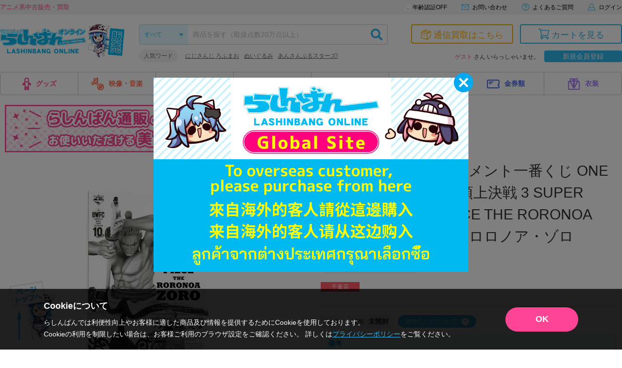

--- FILE ---
content_type: text/css
request_url: https://shop.lashinbang.com/template/default/css/lashinbang_sp_style.css?97edf7109f6a136be256f2365322bd105e332de1
body_size: 58638
content:

@media screen and (max-width: 1024px) {
* {
	-webkit-tap-highlight-color: rgba(0,0,0,0);
	-webkit-box-shadow: none;
	box-shadow: none;
	outline: none;
}
.sp_onry,.sp_only {
	display: block;
}
.pc_onry,.pc_only {
	display: none;
}
h1.ttl_1 {
	margin: 0 0 20px;
	font-size: 1.6rem;
}
.btn_primary,
.btn_back,
.btn_success {
	width: 280px;
	display: inline-block;
	margin: 0 10px 30px;
	padding: 12px;
	border-radius: 25px;
	font-size: 1.8rem;
}
.btn_primary:first-child,
.btn_back:first-child,
.btn_success:first-child {
	margin: 30px 10px;
}
.btn_small {
	width: 100px;
	height: 40px;
	margin: 10px 0 10px 10px;
	padding: 0 5px;
	border-radius: 4px;
	font-size: 1.4rem;
	line-height: 40px;
}
select.select01,select.select02 {
	height: 40px;
	font-size: 1.4rem;
}
input[type='text'].inputtext01 {
	height: 40px;
	font-size: 1.4rem;
}
.message .errormsg {
  padding: 10px 10px 10px 70px;
  text-align: left;
}
.top_message .alertmsg {
  margin: 0 0 10px;
  padding: 10px;
  line-height: 2rem;
}
.top_message .alertmsg .cb {
  display: none;
}
#wrapper {
  padding-top: 144px;
  transition: padding-top .2s;
}
.is_app_install #wrapper {
  padding-top: 224px;
}
body.fix {
  overflow: hidden;
}
.alert {
  margin-bottom: 15px !important;
  padding: 15px 10px 15px 65px !important;
  font-size: 1.4rem;
}
#jpgoodbuy_fix {
  padding: 0;
}
#jpgoodbuy_fix .jpgoodbuy_fix_inner {
  display: block;
}
#jpgoodbuy_fix a {
  width: 100%;
}
#jpgoodbuy_fix a img {
  width: 100%;
}
#jpgoodbuy_fix .close_btn {
  width: 20px;
  height: 20px;
}
#jpgoodbuy_fix .close_btn::before,
#jpgoodbuy_fix .close_btn::after {
  width: 14px;
}

/*============================
#sp_header_top
============================*/
#sp_header {
  height: 134px;
  position: fixed;
  top: 0;
  left: 0;
  z-index: 2500;
  width: 100%;
  background-color: #fff;
  border-bottom: solid 1px #fff;
  transition: top .2s;
}
#sp_header::before {
  content: "";
  position: absolute;
  top: -80px;
  left: 0;
  width: 100%;
  height: 80px;
  background-color: #fff;
}
#sp_header.is_hide {
  top: -83px;
}
.is_app_install #sp_header {
  top: 80px;
}
.is_app_install #sp_header.is_hide {
  top: -3px;
}
#sp_header.is_simple {
  position: relative;
  top: 0 !important;
  z-index: 1;
  height: 56px;
  margin: -144px 0 10px;
  border-bottom: solid 1px #f2f2f2;
}
#sp_header.is_simple #sp_header_top .sp_header_cart,
#sp_header.is_simple #sp_header_top .sp_header_menu,
#sp_header.is_simple #sp_header_bottom {
  display: none;
}
#sp_header .sp_header_txt {
  margin: 0;
  padding: 5px 0;
  color: #fd4495;
  font-size: 1rem;
  line-height: 1rem;
  text-align: center;
  /* border-bottom: solid 1px #f6f6f6; */
}
#sp_header #sp_header_top {
	height: 35px;
	/* padding: 6px; */
	background: #fff;
	position: relative;
}
#sp_header #sp_header_top h4 {
	margin: 0;
	padding: 10px;
  background-color: #666;
	color: #fff;
}
#sp_header .sp_navi_search {
	display: block;
	padding: 10px;
	background-color: #f2f2f2;
	position: relative;
}
#sp_header .sp_navi_search form {
	display: block;
	position: relative;
}
#sp_header .sp_navi_search .sbox {
  position: relative;
  z-index: 3;
	width: 100%;
	height: 32px;
	padding-left: 10px;
	padding-right: 45px;
	background-color: #fff;
	border: solid 1px #ccc;
	border-radius: 15px;
	outline: 0;
}
#sp_header .sp_navi_search .sbtn {
	position: absolute;
	top: 0;
  right: 0;
  z-index: 4;
  width: auto;
  background-color: transparent;
	font-size: 2.0rem;
	color: #30b7ef;
	padding: 4px 10px;
  outline: 0;
  border-radius: 0;
}
#sp_header .sp_naviuser {
	display: flex;
	padding: 0 0 0 10px;
	background-color: #fff;
}
#sp_header .sp_naviuser > p {
	margin: 0;
	line-height: 42px;
}
#sp_header .sp_naviuser .user_btns{
	display: flex;
	margin-left: auto;
}
#sp_header .sp_naviuser .user_btns a{
	display: block;
	padding: 0 8px;
	margin-left: auto;
	font-size: 1.4rem;
	text-align: center;
	color: #fff;
	line-height: 42px;
}
#sp_header .sp_naviuser .user_btns a.login {
	background-color: #30B7EF;
}
#sp_header .sp_naviuser .user_btns a.register {
	background-color: #FD4495;
}
#sp_header .sp_naviuser .user_btns a.logout {
	background-color: #888888;
}
#sp_header .sp_navimenu,
#sp_header .sp_navimenu2 {
  /* margin-bottom: 10px; */
	border-bottom: solid 1px #dfddd5;
}
#sp_header .sp_navimenu ul {
  display: none;
}

#sp_header .sp_navimenu p,
#sp_header .sp_navimenu2 p,
#sp_header .sp_navimenu li{
	position: relative;
	margin: 0;
	padding: 10px 0 10px 25px;
	background-color: #fff;
	border-top: solid 1px #dfddd5;
}
/* アコーディオンあり */
#sp_header .sp_navimenu.accordion p .svg_arrow_bottom {
	position: absolute;
	top: 0;
	right: 1rem;
	bottom: 0;
	width: 9px;
	height: 6px;
	margin: auto;
	fill: #30B7EF;
}
#sp_header .sp_navimenu.accordion ul > li a .svg_arrow_right {
	position: absolute;
	top: 0;
	right: 1rem;
	bottom: 0;
	width: 6px;
	height: 9px;
	margin: auto;
	fill: #30B7EF;
}
/* アコーディオンなし通常リンク */
#sp_header .sp_navimenu p a .svg_arrow_right {
	position: absolute;
	top: 0;
	right: 1rem;
	bottom: 0;
	width: 6px;
	height: 9px;
	margin: auto;
	fill: #ccc;
}
#sp_header .sp_navimenu li {
  background-color: #f2f2f2;
}
#sp_header .sp_navimenu li.point {
  background-image: none;
  cursor: auto;
}
#sp_header .sp_navimenu p:hover a ,
#sp_header .sp_navimenu2 p:hover a ,
#sp_header .sp_navimenu li:hover a {
  text-decoration: none;
}
#sp_header .sp_navimenu li ul {
	margin-top: 10px;
  margin-bottom: -10px;
}
#sp_header .sp_navimenu p a ,
#sp_header .sp_navimenu2 p a ,
#sp_header .sp_navimenu li a {
	display: block;
	margin: -10px 0 -10px -25px;
	padding: 10px 0 10px 25px;
  color: #333;
}
/* #sp_header .sp_detail {
	margin-bottom: 10px;
} */
#sp_header .sp_detail form {
	display: block;
	padding: 2px 10px 10px;
	background-color: #f2f2f2;
}
#sp_header .sp_detail dl {
	/* margin-bottom: 10px; */
	font-size: 1.2rem;
}
#sp_header .sp_detail dl dt {
	margin: 8px 0 5px;
	font-size: 1.0rem;
}
#sp_header .sp_detail dl dd {
  display: -webkit-box;
  display: -ms-flexbox;
  display: flex;
  -webkit-box-align: center;
  -ms-flex-align: center;
  align-items: center;
}
#sp_header .sp_detail dl:nth-child(3) dd input {
	width: 47% !important;
}
#sp_header .sp_detail dl:nth-child(7) dd input {
	width: 41% !important;
}
#sp_header .sp_detail dl:nth-child(8) dd input {
	width: 47% !important;
}
#sp_header .sp_detail .search_btnarea {
  display: -webkit-box;
  display: -ms-flexbox;
  display: flex;
  -webkit-box-align: center;
  -ms-flex-align: center;
  align-items: center;
	padding: 15px 0 10px;
}
#sp_header .sp_detail .rbtn {
  display: block;
	width: 30%;
	height: 40px;
	margin-right: 5px;
	padding: 0;
	border-radius: 5px;
	background: #999;
	color: #fff;
	text-align: center;
  font-size: 1.2rem;
  line-height: 4rem;
	text-decoration: none;
}
#sp_header .sp_detail .sbtn {
	width: 70%;
	height: 40px;
	border-radius: 5px;
	background: #30B7EF;
	color: #fff;
	text-align: center;
	font-size: 1.4rem;
	position: relative;
	outline: 0;
}
#sp_header .sp_detail .fas.fa-search {
	position: absolute;
	top: 50%;
	right: 5px;
	margin-top: -9px;
	font-size: 1.8rem;
}
#sp_header #sp_header_top .sp_detail select.select01,
#sp_header #sp_header_top .sp_detail select.select02 {
	width: 100%;
}
#sp_header #sp_header_top .sp_detail input[type='text'].inputtext01 {
	width: 100%;
}
#sp_header #sp_header_top .corp_btn_wrapper {
  /* background-color: #f2f2f2;
  margin-bottom: 10px; */
	padding: 10px;
	background-color: #fff;
}
#sp_header #sp_header_top .corp_btn_wrapper .corp_btn {
  display: block;
  position: relative;
  height: 40px;
  padding: 12px 15px;
  background-color: #30b7ef;
  color: #fff;
  font-weight: bold;
  line-height: 1.6rem;
  text-align: left;
  border-radius: 4px;
}
#sp_header #sp_header_top .corp_btn_wrapper .corp_btn::before {
  content: "";
  position: absolute;
  right: 10px;
  bottom: 0;
  width: 52px;
  height: 46px;
  background: url(../img/common/header_corp_btn.png) no-repeat center;
  background-size: contain;
  pointer-events: none;
}
#sp_header #sp_header_top .corp_btn_wrapper .corp_btn:hover {
  text-decoration: none;
  opacity: .8;
  transition: opacity .2s;
}

#sp_header.kaitori .sp_detail .sbtn {
	background-color: #FDB40F;
}
#sp_header .sp_cart_notice_bar {
  background-color: #30b7ef;
  text-align: center;
  padding: 2px 0px;
  position: relative;
  display: flex;
  align-items: center;
  justify-content: center;
}
#sp_header .sp_cart_notice_bar .close_cart_notice {
  position: absolute;
  left: 14px;
  top: 0;
  bottom: 0;
  width: 15px;
  height: 15px;
  margin: auto 0;
  background-color: #fff;
  border: solid 1px #999;
  cursor: pointer;
}
#sp_header .sp_cart_notice_bar .close_cart_notice::before,
#sp_header .sp_cart_notice_bar .close_cart_notice::after {
  content: "";
  position: absolute;
  inset: 0;
  width: 11px;
  height: 2px;
  margin: auto;
  background-color: #666;
}
#sp_header .sp_cart_notice_bar .close_cart_notice::before {
  transform: rotate(45deg);
}
#sp_header .sp_cart_notice_bar .close_cart_notice::after {
  transform: rotate(-45deg);
}
#sp_header .sp_cart_notice_bar .cart_notice_text {
  color: #fff;
  font-size: 1.4rem;
}

/*============================
.sp_navi_search
============================*/
#sp_header #sp_header_top .sp_header_logo {
	text-align: center;
}
#sp_header #sp_header_top .sp_header_logo img {
	height: 30px;
}
#sp_header #sp_header_top .sp_header_menu,
#sp_header #sp_header_top .sp_header_cart {
  position: absolute;
  top: 63px;
  z-index: 1;
  width: 48px;
  height: 48px;
  cursor: pointer;
}
#sp_header #sp_header_top .sp_header_cart {
	right: 0;
}
#sp_header #sp_header_top .sp_header_cart .svg_cart {
	width: 27px;
	height: 26px;
}
#sp_header #sp_header_top .sp_header_cart > a {
  position: relative;
  display: flex;
  justify-content: center;
  align-items: center;
  width: 100%;
  height: 100%;
}
#sp_header #sp_header_top .sp_header_cart span.sp-cart-item-count,
#sp_header #sp_header_top .sp_header_cart span.sp-offer-item-count {
  position: absolute;
  top: 3px;
  right: 3px;
  background-color: #FF0000;
  color: #fff;
  border-radius: 50%;
  width: 20px;
  height: 20px;
  display: flex;
  justify-content: center;
  align-items: center;
  font-size: 12px;
  font-weight: bold;
}
#sp_header #sp_header_top .sp_header_menu {
	left: 0;
}
#sp_header #sp_header_top .sp_header_menu span {
	position: absolute;
	left: 10px;
	width: 28px;
	height: 2px;
	background-color: #30B7EF;
	border-radius: 28px;
}
#sp_header #sp_header_top .sp_header_menu span:nth-child(1) {
	top: 14px;
}
#sp_header #sp_header_top .sp_header_menu span:nth-child(2) {
	top: 22px;
}
#sp_header #sp_header_top .sp_header_menu span:nth-child(3) {
	top: 30px;
}
#sp_header #sp_header_top .sp_header_menu_close {
  display: none;
	position: fixed;
	top: 10px;
  right: 15px;
  left: auto;
	z-index: 1002;
	width: 21px;
	height: 21px;
  background: url(../img/common/sp_icon_close.png) no-repeat center center / 21px 21px;
  cursor: pointer;
  transition: top .2s;
}
.is_app_install #sp_header #sp_header_top .sp_header_menu_close {
  top: 90px;
}
#sp_header #sp_header_top .sp_navi {
	position: fixed;
	top: 0;
	left: -100%;
	z-index: 1001;
	width: 100%;
	height: 100%;
	overflow: hidden;
  pointer-events: none;
	transition: top .2s, left .5s, height .2s;
}
.is_app_install #sp_header #sp_header_top .sp_navi {
  top: 80px;
  height: calc(100% - 80px);
}
#sp_header #sp_header_top .sp_navi.open {
	left: 0;
  pointer-events: all;
}
#sp_header #sp_header_top .sp_navi .sp_navi_bg {
	position: fixed;
	top: 0;
	left: 0;
	width: 100%;
	height: 100%;
	background-color: #000;
	opacity: 0;
	transition: opacity .5s;
}
#sp_header #sp_header_top .sp_navi.open .sp_navi_bg {
	opacity: 0.7;
}
#sp_header #sp_header_top .sp_navi_box {
	width: calc(100% - 50px);
	height: 100%;
	background-color: #d2d2d2;
	position: relative;
  z-index: 1002;
  overflow: auto;
  -webkit-overflow-scrolling: touch;
}
#sp_header #sp_header_top .sp_navi_inbox {
	padding-bottom: 20px;
	background-color: #fff;
}
#sp_header #sp_header_top .sp_navi .sp_navi_inbox .sp_navimenu.mb0 {
	border-bottom: none;
}

/*============================
#sp_header_bottom .sp_header_submenu
============================*/
#sp_header #sp_header_bottom .sp_header_submenu {
  display: -webkit-box;
  display: -ms-flexbox;
  display: flex;
}
#sp_header #sp_header_bottom .sp_header_submenu li {
	width: 33.3%;
	-webkit-box-flex: 1;
	-ms-flex-positive: 1;
	flex-grow: 1;
	border-left: solid 1px #fff;
}
#sp_header #sp_header_bottom .sp_header_submenu li:first-child {
	border-left: none;
}
#sp_header #sp_header_bottom .sp_header_submenu li a {
	display: block;
	width: 100%;
  height: 28px;
	text-align: center;
	font-size: 12px;
	font-weight: bold;
	color: #fff;
  line-height: 28px;
}
#sp_header #sp_header_bottom .sp_header_submenu li a:hover {
	text-decoration: none;
	opacity: 0.8;
}
#sp_header #sp_header_bottom .sp_header_submenu li .agelimit {
	background: #ccc;
}
#sp_header #sp_header_bottom .sp_header_submenu .agelimit_on {
	background-color: #ff98a9 !important;
}
#sp_header #sp_header_bottom .sp_header_submenu li .mypage {
	background: #666;
}
#sp_header #sp_header_bottom .sp_header_submenu li .kaitori {
	background: #FDB40F;
}

#sp_header #sp_header_bottom .sp_header_submenu .agelimit_off::before {
	content: "";
	display: inline-block;
	width: 16px;
	height: 17px;
  margin-right: 5px;
  background: no-repeat center center;
  background-size: contain;
	background-image: url(../img/common/icon_agelimit_off.png);
  vertical-align: middle;
}
#sp_header #sp_header_bottom .sp_header_submenu .agelimit_on::before {
	content: "";
	display: inline-block;
	width: 16px;
	height: 17px;
  margin-right: 5px;
  background: no-repeat center center;
  background-size: contain;
	background-image: url(../img/common/icon_agelimit_on.png) !important;
  vertical-align: middle;
}
#sp_header #sp_header_bottom .sp_header_submenu .mypage .svg_mypage{
	position: relative;
	top: -2px;
	width: 16px;
	height: 16px;
	margin-right: 3px;
}
#sp_header #sp_header_bottom .sp_header_submenu .kaitori .svg_kaitori{
	width: 16px;
	position: relative;
	top: -1px;
	height: 16px;
	margin-right: 4px;
}

#sp_header #sp_header_bottom .sp_navi_search {
  padding: 8px 48px;
}

/* 買取ページ用 */
#sp_header.kaitori #sp_header_bottom .sp_header_submenu .sale {
	background-color: #30b7ef;
}
#sp_header.kaitori #sp_header_bottom .sp_header_submenu .sale .svg_cart {
	width: 16px;
	position: relative;
	top: -1px;
	height: 16px;
	margin-right: 4px;
}
#sp_header.kaitori .sp_navi_search .sbtn {
	color: #FDB40F;
}
#sp_header.kaitori #sp_header_top .sp_header_menu span {
	background-color: #FDB40F;
}
#sp_header.kaitori #sp_header_top .sp_header_cart .svg_cart {
	fill: #FDB40F;
}
#sp_header.kaitori #sp_header_top .sp_header_kaitorientry {
	position: absolute;
	top: 2px;
	right: 5px;

}
#sp_header.kaitori #sp_header_top .sp_header_kaitorientry a {
	display: block;
	padding: 0 8px;
	font-size: 11px;
	font-weight: bold;
	text-align: center;
	text-decoration: none;
	line-height: 26px;
	color: #FDB40F !important;
	border: 1px solid #FDB40F;
	border-radius: 4px;
}
#sp_header.kaitori #sp_header_top .sp_header_kaitorientry .svg_arrow_bottom {
	display: inline-block;
	width: 9px;
	height: 6px;
	margin-left: 1px;
	fill: #FDB40F;
}
#sp_header.kaitori .sp_navimenu.accordion p .svg_arrow_bottom,
#sp_header.kaitori .sp_navimenu.accordion ul > li a .svg_arrow_right {
	fill: #FDB40F;
}
.is_yappli #wrapper {
  padding-top: 87px;
}
.is_yappli #sp_header {
  height: 77px;
}
.is_yappli #sp_header.is_hide {
  top: -28px;
}
.is_yappli #sp_header .sp_header_txt {
  display: none;
}
.is_yappli #sp_header #sp_header_top {
  height: 0;
}
.is_yappli #sp_header #sp_header_top > *:not(.sp_header_menu):not(.sp_header_cart):not(.sp_header_menu_close):not(.sp_navi) {
  display: none;
}
.is_yappli #sp_header #sp_header_top .sp_header_menu,
.is_yappli #sp_header #sp_header_top .sp_header_cart {
  top: 28px;
}
.is_yappli #sp_header.is_simple {
  height: 0;
  margin-top: -87px;
  overflow: hidden;
  opacity: 0;
  pointer-events: none;
}

.app_install {
  display: flex;
  align-items: center;
  position: fixed;
  top: 0;
  left: 0;
  z-index: 2600;
  width: 100%;
  height: 80px;
  padding: 0 15px 0 36px;
  background-color: #f2f2f2;
  border-bottom: solid 1px #fff;
  opacity: 0;
  overflow: hidden;
  pointer-events: none;
  transition: opacity .2s;
}
.app_install.sp_onry {
  display: flex !important;
}
.is_app_install .app_install {
  opacity: 1;
  pointer-events: all;
}
.app_install_icon {
  flex-shrink: 0;
  width: 60px;
}
.app_install_icon img {
  display: block;
  width: 100%;
}
.app_install_text {
  margin: 0 10px;
  line-height: 1.2;
}
.app_install_text_name {
  font-size: 14px;
  font-weight: bold;
}
.app_install_text_identity {
  margin-top: 2px;
  font-size: 10px;
}
.app_install_text_store {
  font-size: 11px;
}
.app_install_link {
  flex-shrink: 0;
  margin-left: auto;
}
.app_install_link a {
  font-size: 16px;
  font-weight: bold;
  text-decoration: none;
}
.app_install_close {
  position: absolute;
  top: 0;
  left: 6px;
  bottom: 0;
  width: 30px;
  height: 30px;
  margin: auto 0;
  padding: 0;
}
.app_install_close::before,
.app_install_close::after {
  content: "";
  position: absolute;
  inset: 0;
  width: 12px;
  height: 1px;
  margin: auto;
  background-color: #666;
}
.app_install_close::before {
  transform: rotate(45deg);
}
.app_install_close::after {
  transform: rotate(-45deg);
}

.kaitorientry_modal  {
	display: none;
	position: absolute;
	top: 34px;
	right: 0;
	width: 100%;
	z-index: 1000;
}
.kaitorientry_modal .inner {
	justify-content: space-between;
	width: calc(100% - 10px);
	margin: auto;
	padding: 12px 10px;
}
.kaitorientry_modal .inner a {
	width: calc(50% - 5px);
}
.kaitorientry_modal .inner a .reco {
	top: -4px;
	left: -4px;
	width: 88px;
	height: 50px;
	background-image: url(../img/kaitori/ribon-reco_sp.png);
}
.kaitorientry_modal .inner .nattoku {
	padding: 14px 0 0;
}
.kaitorientry_modal .inner .omakase {
	padding: 14px 0 0;
	margin-left: 0;
}
.kaitorientry_modal .inner .nattoku .svg_nattoku {
	width: 46px;
	height: 47px;
	fill: #FD900F;
}
.kaitorientry_modal .inner .omakase .svg_omakase {
	width: 46px;
	height: 47px;
	fill: #FDB40F;
}
.kaitorientry_modal .inner .img  {
	margin: 5px 0 0;
}
.kaitorientry_modal .inner .img img {
	width: 119px;
	height: 30px;
}
.kaitorientry_modal .inner .text {
	margin: 5px 0;
	font-size: 12px;
}



/*============================
.breadcrumb
============================*/
.breadcrumb {
  margin-bottom: 10px;
	font-size: 1.2rem;
}

/*============================
#contents
============================*/
#contents {
	padding-bottom: 30px;
}
#contents .contents_wrap {
  display: block;
}
#contents .itemlist_bannerarea {
	margin-bottom: 10px;
}
#contents .itemlist_bannerarea > li img {
  width: 100%;
}

/*============================
#main
============================*/
#contents #main {
	width: auto;
}
#contents #main h2 {
	margin: 0 0 20px;
	font-size: 1.6rem;
}
#contents #main .itemlist_area .ttlarea .btn_more {
	font-size: 1.0rem;
}
#contents #main .itemlist_area .ttlarea .btn_more::after {
	margin-top: -5px;
	font-size: 1.0rem;
}
#contents #main .itemlist_area .itemlist .item {
	width: 47%;
  margin-right: 6%;
	margin-bottom: 30px;
	padding-bottom: 36px;
	position: relative;
}
#contents #main .itemlist_area .itemlist .item:nth-child(4n) {
	margin-right: 6%;
}
#contents #main .itemlist_area .itemlist .item:nth-child(2n) {
	margin-right: 0;
}
#contents #main .special_itemlist_area .ttlarea h2 {
	padding-right: 100px;
}
#contents #main .itemlist_area .itemlist .item .pic {
	max-width: 100%;
}
#contents #main .itemlist_area .itemlist .item .agelimit_all,
#contents #main .itemlist_area .itemlist .item .agelimit_18 {
	margin-bottom: 10px;
}
#contents #main .itemlist_area .itemlist .item .price {
	margin-top: -25px;
}
#contents #main .itemlist_area .itemlist .item .price.itemlist_price {
	margin-top: -28px;
}
#contents #main .itemlist_area .itemlist .item .cart a,
#contents #main .itemlist_area .itemlist .item .soldout span,
.favorite_list .favorite_item .add_cart a,
.favorite_list .favorite_item .disabled_btn span {
	padding: 5px 0;
	font-size: 1.0rem;
}
#contents #main .itemlist_area .itemlist .item .cart a::before,
.favorite_list .favorite_item .add_cart a::before {
	width: 12px;
	height: 12px;
	margin-right: 3px;
}
#contents #main .itemlist_area .itemlist .item .item_fav_btn {
  position: static;
  max-width: 205px;
  margin-top: 6px;
  padding: 5px 0;
	font-size: 1.0rem;
}
#contents #main .itemlist_area .itemlist .item .item_fav_btn .fas.fa-star {
	margin-right: 3px;
}
#contents #main .itemlist_area .itemlist_result,
.kaitori_itemlist .itemlist_result {
  height: 40px;
	margin: 0 0 20px;
}
#contents #main .itemlist_area .itemlist_result .info,
.kaitori_itemlist .itemlist_result .info {
	font-size: 1.2rem;
}
#contents #main .itemlist_area .itemlist_result .sort_toggle,
.kaitori_itemlist .itemlist_result .sort_toggle {
  display: block;
  padding: 4px 8px;
  background-color: #fd4495;
  color: #fff;
  font-size: 1.2rem;
  border-radius: 5px;
}
#contents #main .itemlist_area .itemlist_result .sort_toggle::after,
.kaitori_itemlist .itemlist_result .sort_toggle::after {
  content: "";
  display: inline-block;
  position: relative;
  top: -1px;
  width: 12px;
  height: 6px;
  margin-left: 4px;
  border: solid transparent;
  border-width: 6px 6px 0;
  border-top-color: #fff;
}
#contents #main .itemlist_area .itemlist_result .sort_toggle.open::after,
.kaitori_itemlist .itemlist_result .sort_toggle.open::after {
  transform: rotate(180deg)
}
#contents #main .product_itemlist_area .itemlist .item {
  position: relative;
  width: 100%;
  min-height: 130px;
  margin: 0 0 20px;
  padding: 0 0 20px 150px;
  border-bottom: solid 1px #ccc;
}
#contents #main .product_itemlist_area .itemlist .item:last-child {
  margin-bottom: 0;
}
#contents #main .product_itemlist_area .itemlist .item .pic {
  position: absolute;
  top: 0;
  left: 0;
  width: 130px;
  height: 130px;
  margin-bottom: 0;
  padding-top: 0;
}
#contents #main .product_itemlist_area .itemlist .item h3 {
  height: auto;
  margin-bottom: 2px;
  line-height: 1.45;
  overflow: visible;
  word-break: normal;
}
#contents #main .product_itemlist_area .itemlist .item .maker {
  margin-bottom: 8px;
}
#contents #main .product_itemlist_area .itemlist .item .agelimit_all,
#contents #main .product_itemlist_area .itemlist .item .agelimit_18 {
	margin: 8px 0;
}
#contents #main .product_itemlist_area .itemlist .item .price.itemlist_price {
  width: auto;
  margin: 0 0 10px;
	text-align: left;
}
#contents #main .product_itemlist_area .itemlist .item .cart,
#contents #main .product_itemlist_area .itemlist .item .soldout {
  position: static;
  max-width: 205px;
}
.itemlist_setting {
	margin: 0 0 30px;
}
.itemlist_setting .search_criteria {
  display: flex;
  flex-wrap: wrap;
  justify-content: space-between;
  margin-bottom: -10px;
}
.itemlist_setting .search_criteria select.select01 {
  width: 48.5%;
  height: 30px;
  margin-bottom: 10px;
  font-size: 1.2rem;
}
.itemlist_setting .pager {
	float: none;
	text-align: center;
	margin-top: 30px;
}
.itemlist_setting .pager li {
	display: inline-block;
}
.itemlist_setting .pager .cf .prev.first a,
.itemlist_setting .pager .cf .next.last a {
	padding: 7px 10px;
}
.itemlist_none {
  flex-direction: column-reverse;
  margin-bottom: 40px;
}
.itemlist_none .search_img {
	max-width: 150px;
	width: 80%;
	margin-top: 20px;
	margin-right: auto;
	margin-left: auto;
}
.itemlist_none .search_text {
	margin-left: 0;
	text-align: left;
}
.itemlist_none .search_text >p {
	margin-bottom: 20px;
}
.search_candidate_box {
	padding: 15px;
}
#search_sort_2 {
  margin-top: 30px;
}
.itemlist_setting_1 {
  display: none;
  margin-bottom: 0;
  padding-bottom: 20px;
}
.itemlist_setting_1 .pager {
	display: none;
}
#contents #main .product_itemlist_area .itemlist .item .item_tag {
  position: static;
  right: auto;
}
#contents #main .product_itemlist_area .itemlist .item .item_tag span[data-tag="値下げしました"] {
  position: absolute;
  top: 140px;
  left: 25px;
}

/*============================
#side
============================*/
#contents .side_area .side_bannerarea {
	margin-bottom: 10px;
	display: -webkit-box;
	display: -ms-flexbox;
	display: flex;
	-ms-flex-wrap: wrap;
	flex-wrap: wrap;
}
#contents .side_area .side_bannerarea li {
	width: 47%;
  margin-right: 6%;
	margin-bottom: 3.5%;
}
#contents .side_area .side_bannerarea li:nth-child(2n) {
	margin-right: 0;
}
#contents .side_area .switch_bannerarea {
  display: none;
}
#contents .top_carousel + .top_bannerarea,
#contents .top_carousel + .top_switch_bannerarea {
  margin-top: -10px;
}
#contents .top_bannerarea,
#contents .top_switch_bannerarea {
  display: block;
  margin-bottom: 10px;
}
#contents .top_bannerarea li,
#contents .top_switch_bannerarea li {
	margin-bottom: 5px;
}
#contents .top_bannerarea li a,
#contents .top_switch_bannerarea li a {
  display: block;
}
#contents .top_bannerarea li img {
  display: block;
  width: 100%;
}
#contents .top_switch_bannerarea li a {
  background: no-repeat bottom 0 left 0;
  background-size: 100% auto;
}
#contents .top_switch_bannerarea li a::before {
  content: "";
  display: block;
  padding-top: 24%;
}
#contents .top_switch_bannerarea li img {
	display: none;
}
@media screen and (max-width: 767px) {
  #contents .top_carousel {
    overflow: visible;
  }
  #contents .top_carousel .slick-list {
    overflow: visible;
    width: 90%;
  }
  #contents .top_carousel .slick-prev,
  #contents .top_carousel .slick-next {
    width: 20px;
    height: calc(100% + 1px);
  }
  #contents .top_carousel .slick-prev {
    left: -10px;
  }
  #contents .top_carousel .slick-next {
    right: -10px;
  }
}

/*============================
#side_right
============================*/
#contents #side_right {
	width: auto;
	margin-left: 0;
	margin-bottom: 0;
}
#contents #side_right .side_box2 .side_news {
	margin-bottom: 30px;
}

/*============================
#footer
============================*/
#footer .footer_pagetop {
	width: 40px;
	height: 40px;
	bottom: 20px;
	left: 10px;
	border-radius: 20px;
	background: rgba(48,183,239,0.80);
	text-align: center;
	line-height: 40px;
}
#footer .footer_pagetop::before {
	display: inline-block;
	content: "\f106";
	font-family: "Font Awesome 5 Free";
	font-weight: 900;
	font-size: 2.0rem;
	color: #fff;
}
#footer .footer_app {
  padding-right: 10px;
  padding-left: 10px;
}
#footer .footer_app_inner {
  display: block;
  padding: 30px;
}
#footer .footer_app_left {
  margin-right: 0;
}
#footer .footer_app_icon {
  width: 90px;
  margin: 0 auto 20px;
}
#footer .footer_app_google {
  margin-left: 15px;
}

/*============================
#footer_top
============================*/
#footer #footer_top {
	display: block;
	padding: 30px 10px 10px ;
	background: none;
}
#footer #footer_top .footer_box,
#footer #footer_top .footer_box2 {
	width: auto;
	margin: 0 0 20px;
	padding-bottom: 10px;
}
#footer #footer_top .footer_box2 .postage {
	margin: 10px;
	padding: 5px 10px 10px;
}

/*============================
#footer_bottom
============================*/
#footer #footer_bottom {
	padding-top: 20px;
	text-align: center;
	font-size: 0;
}
#footer #footer_bottom .footer_logo {
	display: inline-block;
	margin-right: 10px;
	margin-bottom: 20px;
	font-size: 1.0rem;
	color: #30b7ef;
}
#footer #footer_bottom .footer_logo p {
	display: inline-block;
	margin-left: 20px;
	text-align: left;
	vertical-align: middle;
}
#footer #footer_bottom .footer_link {
	width: auto;
	display: block;
	margin-bottom: 10px;
	text-align: left;
}
#footer #footer_bottom .footer_link li {
	display: inline-block;
	font-size: 1.2rem;
	text-align: left;
	margin-left: 20px;
	margin-bottom: 5px;
}
#footer .copyright {
	margin: 0;
	padding: 20px 0;
	font-size: 1.2rem;
	text-align: center;
	color: #30b7ef;
}

/*============================
item_detail
============================*/
#item_detail {
	position: relative;
	margin-bottom: 30px;
}
#item_detail #item_pic {
	width: auto;
	padding-right: 0;
	position: static;
	margin-bottom: 30px;
}
#item_detail #item_pic .item_detail-banner .item_detail-banner--pc {
	display: none;
}
#item_detail #item_pic .item_detail-banner .item_detail-banner--sp {
	display: block;
}
#item_detail #item_data {
  position: relative;
	width: auto;
	height: auto;
	float: none;
	margin-bottom: 30px;
	padding-left: 0;
}
#item_detail #item_series {
	width: auto;
	float: none;
	margin-top: 0;
	padding-right: 0;
}
#item_detail .state_box .state_itemlist {
  grid-template-columns: repeat(2, 1fr);
  gap: 21px 10px;
}
#item_detail .state_box .state_itemlist .item::before {
  top: -11px;
}
#item_detail #item_pic .thumb-wrapper {
  margin: 0 auto;
}
#item_detail #item_pic .thumb-wrapper::before {
  content: "";
  position: absolute;
  top: 0;
  right: 0;
  bottom: 0;
  left: 0;
  z-index: 1;
}
#item_detail #item_pic .thumb-btn {
  display: none;
}
#item_detail #item_pic .thumb-item .slick-slide {
	height: 0;
  overflow: hidden;
}
#item_detail #item_pic .thumb-item .slick-slide.slick-active,
#item_detail #item_pic .thumb-item .slick-slide[tabindex="0"] {
	height: 100%;
  overflow: visible;
}
#item_detail #item_pic .thumb-item .slick-slide span {
	padding-top: 0;
}
#item_detail #item_pic .thumb-item .slick-slide span img {
	position: static !important;
  width: 100% !important;
  transform: none;
}
#item_detail #item_data .item_data_top {
  display: flex;
  flex-direction: column;
}
#item_detail #item_data .item_data_inner {
  order: 3;
  text-indent: 70px;
}
#item_detail #item_data .item_data01 {
  display: inline;
  font-size: 1.3rem;
  line-height: 2rem;
}
#item_detail #item_data .item_data01 dt,
#item_detail #item_data .item_data01 dd {
	display: inline;
}
#item_detail #item_data .item_data01 dt {
  display: none;
}
#item_detail #item_data .item_agelimit {
  order: 2;
  margin-top: 0;
}
#item_detail #item_data .item_name {
  order: 4;
  margin: 5px 0 20px;
}
#item_detail #item_data .item_name h1 {
	font-size: 2.4rem;
}
#item_detail #item_data .item_fav {
  order: 5;
  margin-bottom: 15px;
}
#item_detail #item_data .item_tag {
	order: 1;
  margin-bottom: 20px;
}
#item_detail #item_data .state_box + table.item_data02 {
	margin-top: 20px;
}
#item_detail #item_data table.item_data02 th {
	width: 35%;
}
#item_detail #item_data table.item_data02 th,
#item_detail #item_data table.item_data02 td {
  padding: 4px 10px;
  font-size: 1.3rem;
  line-height: 2rem;
}
#item_detail #item_data .item_price_box .box1 .remark {
  margin-top: 12px;
  padding: 10px;
}
#item_detail #item_data .item_price_box .box1 .remark .remark_ttl {
  font-size: 1.3rem;
}
#item_detail #item_data .item_price_box .box1 .remark .remark_txt {
  font-size: 1.3rem;
}
#item_detail #item_data .item_price_box .box2 .cart,
#item_detail #item_data .item_price_box .box2 .soldout,
#item_detail #item_data .item_price_box .box2 .item_fav_btn {
  float: none;
  width: 100%;
}
#item_detail #item_data .item_price_box .box2 .cart a,
#item_detail #item_data .item_price_box .box2 .soldout span {
  margin-bottom: 10px;
  font-size: 1.4rem;
}
#item_detail #item_data .item_price_box .box2 .item_fav_btn {
  font-size: 1.4rem;
}
#item_detail #main {
  padding-top: 0;
}
#item_detail .breadcrumb {
  padding-top: 0;
  margin: -10px 0 20px;
}
#contents #main .recommend_itemlist_area {
  padding-top: 30px;
}
#contents #main .recommend_itemlist_area:first-child {
  padding-top: 0;
}
#contents #main .recommend_itemlist_area .itemlist {
  margin-bottom: -30px;
}
#contents #main .recommend_itemlist_area .itemlist .item {
  margin-right: 6% !important;
}
#contents #main .recommend_itemlist_area .itemlist .item:nth-child(2n) {
  margin-right: 0 !important;
}
#contents #main .cart_recommend_itemlist_area .itemlist .item:nth-child(5n) {
  margin-right: 6% !important;
}
#contents #main .recommend_itemlist_area .itemlist .item .agelimit_all,
#contents #main .recommend_itemlist_area .itemlist .item .agelimit_18 {
  width: 45px;
}
#contents #main .recommend_itemlist_area .itemlist .item .price {
  width: calc(100% - 45px);
  font-size: 1.6rem;
}
.zoomContainer {
  display: none;
}
.thumb-wrapper span {
	margin-bottom: 20px;
  padding-top: 0;
}
.thumb-wrapper span .zoomWrapper,
.thumb-wrapper span .zoomWrapper img {
	position: static !important;
  width: 100% !important;
  transform: none;
}
.thumb-wrapper span .zoomWrapper {
	display: flex;
  align-items: flex-start;
  overflow: hidden;
}
.thumb-wrapper span .zoomWrapper img {
	flex-shrink: 0;
}
.thumb-wrapper span .zoomWrapper img + img {
  position: relative;
  z-index: 1;
	margin-left: -100%;
}
#productStatusHelp.modal .status_help_contents {
  padding: 25px 25px 15px;
}
#productStatusHelp.modal .status_help_list > li {
  gap: 20px;
}
#productStatusHelp.modal .status_help_list_label {
  width: 70px;
}

#item_detail .fix_cart_button {
  display: block;
  position: fixed;
  left: 0;
  bottom: 0;
  z-index: 1000;
  width: 100%;
  height: 58px;
  padding: 10px;
  background-color: rgba(0, 0, 0, .75);
  overflow: hidden;
  transition: bottom .2s;
}
#item_detail .fix_cart_button .cart a,
#item_detail .fix_cart_button .soldout span {
  margin-bottom: 0 !important;
}

/*============================
#katori_search
============================*/
.katori_banner {
  margin-bottom: 10px;
}
.katori_free_box {
  max-width: 640px;
}
.katori_free_box .copy {
  margin-bottom: 15px;
  font-size: 1.8rem;
}
.katori_free_box .copy .strong {
  font-size: 2.4rem;
}
.katori_free_box .katori_free_list li .icon {
  margin: 16px 0 8px;
}
.katori_free_box .katori_free_list li .sub {
  font-size: 1rem;
}
#katori_search {
	margin: 20px 0;
}
#katori_search .tabnav {
	width: 100%;
	max-width: 100%;
	margin: 20px 0;
	padding: 0 10px;
}
#katori_search .tabnav li {
	font-size: 1.2rem;
}
#katori_search .tabnav li .tabbtn {
	padding: 12px 3px;
}
#katori_search .tabcontent .kaitori_table {
	max-width: 100%;
}
#katori_search .tabcontent .kaitori_table th {
	width: 100%;
	display: block;
	padding: 15px 10px 10px;
}
#katori_search .tabcontent .kaitori_table td {
	display: block;
	padding: 0 10px 15px;
}
#katori_search .tabcontent .kaitori_accordion .kaitori_table tr td {
	border-top: none;
}
#katori_search .tabcontent .kaitori_searchbtn {
	padding: 15px;
}
#katori_search .tabcontent .kaitori_searchbtn input[type=button], #katori_search .tabcontent .kaitori_searchbtn button[type=submit] {
	padding: 12px;
	border-radius: 25px;
	font-size: 1.6rem;
}
#katori_search .tabcontent .category li,
#katori_search .tabcontent .kana li {
	display: block;
	width: calc(20% - 10px);
	float: left;
	margin-right: 10px;
	margin-top: 10px;
	text-align: center;
}
#katori_search .tabcontent .category li:nth-child(-n+5),
#katori_search .tabcontent .kana li:nth-child(-n+5) {
	margin-top: 0;
}
#katori_search .tabcontent .category li {
	display: block;
	width: calc(33.3% - 6px);
	float: left;
	margin-right: 8px;
	margin-top: 10px !important;
	text-align: center;
}
#katori_search .tabcontent .category li:nth-child(-n+3) {
	margin-top: 0 !important;
}
#katori_search .tabcontent .category li:nth-child(3n) {
	margin-right: 0 !important;
}
#katori_search .tabcontent .category li label {
	height: auto;
	padding-top: 60px;
	padding-bottom: 10px;
	font-size: 1.1rem;
}
#katori_search .tabcontent .category li label::before {
	top: 5px;
}
#katori_search .kaitori_accordion_btn {
  padding-bottom: 15px;
}
#katori_search .kaitori_accordion_btn a .icon {
  width: 24px;
  height: 24px;
  margin-right: 5px;
}
#katori_search .kaitori_accordion_btn a .icon::before {
  width: 12px;
  height: 4px;
}
#katori_search .kaitori_accordion_btn a .icon::after {
  width: 4px;
  height: 12px;
}
.kaitori_itemlist {
  width: 100%;
  margin-top: -134px;
  margin-bottom: 30px;
  padding-top: 144px;
}
.kaitori_itemlist .pic {
	display: inline-block;
	width: 90px;
	height: 90px;
	position: relative;
}
.kaitori_itemlist .pic img {
	width:auto;
	height:auto;
	max-width:100%;
	max-height:100%;
	position: absolute;
	left: 0;
	right: 0;
	top: 0;
	bottom: 0;
	margin: auto;
}
.kaitori_itemlist tr {
	width: 100%;
	max-width:100%;
  display: -webkit-box;
  display: -ms-flexbox;
  display: flex;
  -ms-flex-wrap: wrap;
      flex-wrap: wrap;
	border-bottom: solid 1px #ccc;
}
.kaitori_itemlist tr:first-child {
	border-bottom: none;
}
.kaitori_itemlist th {
	display: none;
}
.kaitori_itemlist td {
	padding: 10px;
	display: block;
	border-bottom: none;
}
.kaitori_itemlist tr th:nth-child(1),
.kaitori_itemlist tr td:nth-child(1) {
	width: 38%;
}
.kaitori_itemlist tr th:nth-child(2),
.kaitori_itemlist tr td:nth-child(2) {
	width: 62%;
}
.kaitori_itemlist tr th:nth-child(3),
.kaitori_itemlist tr td:nth-child(3) {
	width: 50%;
}
.kaitori_itemlist tr th:nth-child(4),
.kaitori_itemlist tr td:nth-child(4) {
	width: 50%;
	text-align: right;
}
.kaitori_itemlist tr td:nth-child(4)::before {
	content: "買取価格";
	display: inline-block;
	margin-right: 10px;
}
.kaitori_itemlist.title_searchlist tr th:nth-child(1),
.kaitori_itemlist.title_searchlist tr td:nth-child(1) {
	width: 100%;
}
/*プレーンボタン式 */
/* #kaitori_fix_entry {
  height: 77px;
  padding-top: 15px;
  padding-bottom: 15px;
  border-top-width: 2px;
}
#kaitori_fix_entry::before {
  content: none;
}
#kaitori_fix_entry .copy {
  margin: 10px 0 5px;
  font-size: 1.4rem;
}
#kaitori_fix_entry .copy::before, #kaitori_fix_entry .copy::after {
  height: 14px;
  margin-bottom: -2px;
}
#kaitori_fix_entry .copy::before {
  margin-right: 10px;
}
#kaitori_fix_entry .copy::after {
  margin-left: 10px;
}
#kaitori_fix_entry .btn {
  width: 100%;
  max-width: 320px;
  height: 45px;
  font-size: 1.6rem;
  line-height: 4rem;
} */
/* 画像式 */
#kaitori_fix_entry {
	position: fixed;
  bottom: 0;
	left: 0;
	display: flex;
  z-index: 1000;
  width: 100%;
  height: 60px;
}
#kaitori_fix_entry div {
  width: 100%;
}
#kaitori_fix_entry div div{
	display: table !important;
	padding: 0;
  height: 100%;
}
#kaitori_fix_entry a {
	display: table-cell;
	width: 50%;
  height: 100%;
	margin: 0;
  vertical-align: middle;
}
#kaitori_fix_entry a:nth-child(1) {
	background-color: #fd900f;
}
#kaitori_fix_entry a:nth-child(2) {
	background-color: #fdb40f;
}
#kaitori_fix_entry a img {
	max-width: 100%;
	width: auto;
	height: 50px;
}
#kaitori_fix_entry::before {
	content: none;
}
#item_detail #item_data .kaitori_price_box {
  flex-direction: column;
  flex-wrap: nowrap;
}
#item_detail #item_data .kaitori_price_box .kaitori_attention {
  font-size: 1.6rem;
}
#item_detail #item_data .kaitori_price_box .box1 {
  display: flex;
  justify-content: center;
  align-items: baseline;
  gap: 10px;
	width: fit-content;
  border-bottom: 5px solid #fac6a3;
}
#item_detail #item_data .kaitori_price_box .box1 p {
  margin-bottom: 0;
}
#item_detail #item_data .kaitori_price_box .box1 .price {
  border-bottom: none;
}
#item_detail #item_data .kaitori_price_box .box2 {
	width: 310px;
  max-width: 100%;
  margin-top: 30px;
}
#item_detail #item_data .kaitori_price_box .box2 .cart + .cart {
	margin-top: 25px;
}
#item_detail #item_data .kaitori_price_box .box2 .cart .omakase,
#item_detail #item_data .kaitori_price_box .box2 .cart .shop,
#item_detail #item_data .kaitori_price_box .box2 .cart .tips {
	max-width: 250px;
  margin: 0 auto;
}

#kaitori #main {
  padding-top: 30px;
}
#application .btn_primary, #application .btn_back {
  display: block;
  width: 100%;
  max-width: 355px;
  margin: 0 auto 15px;
}
#application .btn_primary:last-child, #application .btn_back:last-child {
  margin-bottom: 0;
}
#application .kaitori_done {
  padding: 20px;
}
#application .kaitori_done h2 {
  margin-top: 30px;
  font-size: 1.6rem;
}
#application .kaitori_done .btn_success {
  margin: 0;
}
.table_application {
	width: 100%;
}
.table_application th ,
.table_application td ,
.table_application dl dt,
.table_application dl dd {
	display: block;
	width: 100%;
	border-left: none;
}
.table_application dl:last-child dt {
  border-bottom: solid 1px #ccc;
}
.table_application.horizontal {
	table-layout: auto;
}
.table_application.horizontal th ,
.table_application.horizontal td {
	display: table-cell;
	width: 50%;
}
.table_application.color_application  + .table_application.color_border tr:last-of-type th {
	border-bottom: 1px solid #ccc;
}
.consent_check .dot_list {
  margin: 10px 0;
}
.consent_check .consent_checkbox {
  padding-top: 10px;
  padding-bottom: 10px;
}

/*============================
#mypage
============================*/
#mypage #mypage_navi {
	margin-bottom: 30px;
}
#mypage #mypage_navi li {
	width: calc(50% - 4px);
}
#mypage #mypage_navi li:nth-child(5n) {
	width: calc(50% - 4px);
	margin-right: 4px;
}
#mypage #mypage_navi li:nth-child(2n) {
	width: calc(50% - 4px);
	margin-right: 0;
}
#mypage #mypage_navi li a {
	padding-left: 60px;
	vertical-align: middle;
	background-position: 10px 50% !important;
  font-size: 1.2rem;
  text-align: left;
}
#mypage #confirm_main {
	width: 100%;
	float: none;
	margin-bottom: 30px;
}
#mypage #confirm_main .item_box {
	margin-bottom: 30px;
	font-size: 1.6rem;
}
#mypage #confirm_main .item_box .cart_item {
	padding: 10px;
	border-bottom: solid 1px #ccc;
}
#mypage #confirm_main .item_box .cart_item .item_photo {
	width: 90px;
	height: 90px;
	margin-right: 10px;
	position: relative;
	float: left;
}
#mypage #confirm_main .item_box .cart_item .item_detail {
	display: table;
	width: calc(100% - 100px);
	height: 90px;
}
#mypage #confirm_main .item_box .cart_item .item_detail dt ,
#mypage #confirm_main .item_box .cart_item .item_detail dd {
	display: block;
	min-height: auto;
	padding: 5px 10px;
	text-align: center;
}
#mypage #confirm_main .item_box .cart_item .item_detail .item_name {
	width: 100%;
	text-align: left;
}
#mypage #confirm_main .item_box .cart_item .item_detail .item_pattern,
#mypage #confirm_main .item_box .cart_item .item_detail .item_price,
#mypage #confirm_main .item_box .cart_item .item_detail .item_subtotal {
	width: 100%;
	text-align: right;
}
#mypage #confirm_side {
	width: 100%;
	float: none;
}
#mypage section.mypage_contents .honnin_select {
  order: 0;
  margin-bottom: 40px;
}
#mypage section.mypage_contents .upload_wrapper {
	order: 2;
}
#mypage section.mypage_contents .upload_wrapper .upload_box {
	margin-bottom: 20px;
}
#mypage section.mypage_contents .tab-wrapper {
  order: 1;
  margin-bottom: 40px;
}
#mypage .barcode_area .barcode img {
  max-width: 100%;
}
#mypage .link_wrapper,
#mypage .point_wrapper {
	margin: 0 auto 30px;
}
.change_sns .sns_box ul {
  flex-direction: column;
}
.change_sns .sns_box ul li {
  width: 100%;
}
.favorite_list {
  margin-bottom: -20px;
}
.favorite_list .favorite_item {
  width: 47%;
  margin: 0 6% 30px 0;
}
.favorite_list .favorite_item:nth-child(5n) {
  margin-right: 6%;
}
.favorite_list .favorite_item:nth-child(2n) {
  margin-right: 0;
}

/*============================
#login
============================*/
#login .login_wrapper {
	grid-template-columns: 100%;
	margin-bottom: 30px;
}
#login .login_wrapper .ttl_3:not(:first-child) {
	margin-top: 20px;
}
#login .login_box {
	padding: 25px 20px;
}
#login .login_form {
	padding: 0;
}
#login .login_sns {
	padding: 0;
}
#login .login_sns ul {
  max-width: 360px;
  margin: 0 auto;
}
#login .login_entry .img {
  margin: 30px 0 40px;
  padding: 0;
}
#login .login_error {
  grid-column: 1 / 2;
}
/*============================
entry
============================*/
#pre_entry_form .pre_entry_sns .sns_box ul {
  margin-bottom: -10px;
}
#pre_entry_form .pre_entry_sns .sns_box ul li {
  width: 100%;
  margin-bottom: 10px;
}
#entry_form #top_box__birth, #confirm_wrap .form_page #top_box__birth {
  padding-top: 15px;
}
.entry_merit {
  margin-bottom: 25px;
}
.entry_step {
  margin-bottom: 25px;
}

/*============================
form
============================*/
.form_page .dl_table {
  border-top: none;
}
.form_page .dl_table dl {
  border-bottom: 1px solid #ddd;
}
.form_page .dl_table dl:first-child {
  padding-top: 0;
}
.form_page .dl_table dt, .form_page .dl_table dd {
  padding: 0;
  border-bottom: none;
}
.form_page .btn_group {
  margin: 35px 0 -15px;
}
.form_page .btn_group .btn {
  display: block;
  width: 100%;
  max-width: 355px;
  margin: 0 auto 15px;
}
.form_page .complete_box h2 {
  font-size: 1.6rem;
  line-height: 2.2rem;
}
.form_page .complete_box .complete_content {
  display: block;
}
.form_page .complete_box .complete_content .img {
  width: auto;
  margin-left: 0;
  text-align: center;
}
.form_page .complete_box .complete_content .text {
  width: auto;
  margin: 15px 0 0;
}
#confirm_wrap .form_page .dl_table dd {
  padding: 0;
}
.js_error {
  margin-bottom: -15px;
  padding-top: 15px;
}
.js_error p {
  font-size: 1.2rem;
  text-align: left;
}

/*============================
cart
============================*/
.cart_page .flowline {
  margin-bottom: 15px;
  padding-bottom: 15px;
  border-bottom: solid 1px #ddd;
}
.cart_page #cart_item__info, .cart_page #cart_item__point_info {
  text-align: left;
}
.cart_page .cart_item {
  border-top: 1px solid #ddd;
  padding: 20px;
}
.cart_page .cart_item .item_box .table .item_detail_inner {
  display: block;
  min-height: 80px;
}
.cart_page .cart_item .item_box .table .item_photo {
  width: 80px;
  min-width: 80px;
  height: 80px;
}
.cart_page .cart_item .item_box .table .item_photo_inner {
  width: 80px;
  height: 80px;
}
.cart_page .cart_item .item_box .table .item_state {
  height: 26px;
  padding: 0 8px;
  font-size: 1rem;
  line-height: 26px;
}
.cart_page .cart_item .item_box .table .item_state span {
  font-size: 1.2rem;
}
.cart_page .cart_item .item_box .table .item_remark {
  margin-left: -95px;
}
.cart_page #cart_box #cart_box__body >form{
border: solid 1px #00a9ef;
margin-bottom: 60px;
}
.cart_page #cart_box #cart_box__body >form >div:first-child{
background-color: #00a9ef;
color: #fff;
font-size: 20px;
padding: 10px;
}
#cart_item__info{
width: 60%;
}
.cart_page .form_page .btn_group{
width: 100%;
margin: 15px 0 5px;
}
/*============================
cart - confirm
============================*/
.cart_page #shopping_confirm {
  margin-top: 0;
}
.cart_page #confirm_main {
  float: none;
  width: auto;
}
.cart_page #confirm_side {
  float: none;
  width: auto;
  margin-top: 30px !important;
}
.cart_page #confirm_main .form-inline label {
  display: inline-block;
  width: 70px;
}
.cart_page #confirm_main .form-inline select {
  margin-top: 10px;
}
.cart_page #confirm_main .cart_item .item_box .table .item_photo {
  width: 80px;
  min-width: 80px;
  height: 80px;
}
.cart_page #confirm_main .cart_item .item_box .table .item_photo_inner {
  width: 80px;
  height: 80px;
}
.cart_page #confirm_main .shipping_address_wrapper {
  display: block;
  margin-bottom: 6px;
}
.cart_page #confirm_main .shipping_address_wrapper .shipping_address {
  margin: 0 0 5px 0;
}
.cart_page #confirm_main .store_receive_ttl {
  display: block !important;
  width: auto !important;
  margin: 0 !important;
}
.cart_page #cart_item_list .tbody .tr {
  display: flex;
  flex-wrap: wrap;
  justify-content: space-between;
  align-items: flex-end;
  padding-top: 5px;
}
.cart_page #cart_item_list .tbody .tr:last-child {
  border-bottom: 1px dotted #ccc;
}
.cart_page #cart_item_list .tbody .tr > .td.table {
  padding-bottom: 0;
}
.cart_page #cart_item_list .tbody .tr > .td {
  display: block;
  width: 100%;
  border-bottom: none;
}
.cart_page #cart_item_list #cart_item_list__subtotal {
  display: none;
}
.cart_page #cart_item_list #cart_item_list__quantity {
  width: 88px;
  padding-right: 0;
  padding-left: 0;
}
.cart_page #cart_item_list #cart_item_list__cart_remove {
  width: 48px;
  padding-right: 0;
  padding-bottom: 28px;
  padding-left: 0;
}

/*============================
cart - complete
============================*/
#cart_complete #main {
  padding-top: 30px;
}

/*============================
faq
============================*/
.faq_nav.row {
  flex-direction: column;
}
.faq_nav .col {
  width: 100%;
  margin-bottom: 20px;
}
#faq .main .list {
  padding-right: 0;
  padding-left: 0;
}
#faq .face {
  width: 70px;
  height: 70px;
  background-color: #eee;
  border-radius: 50%;
  flex: 0 0 70px;
}
#faq .balloon {
  padding: 15px;
}
#faq .question .balloon {
  margin-right: 10px;
  margin-left: 15px;
}
#faq .answer .balloon {
  margin-right: 15px;
  margin-left: 10px;
}
#faq .balloon:before {
  content: "";
  position: absolute;
  top: 20px;
  border: 12px solid transparent;
  border-top-width: 12px;
  border-top-style: solid;
}
#faq .balloon:after {
  content: "";
  position: absolute;
  top: 20px;
  border: 12px solid transparent;
  border-top-width: 12px;
  border-top-style: solid;
  border-top-color: #fff;
}
#faq .question .balloon:before {
  left: -23px;
}
#faq .question .balloon:after {
  left: -20px;
  transform: rotate(90deg);
}
#faq .answer .balloon:before {
  right: -23px;
  border-top-color: #ffdceb;
  transform: rotate(-90deg);
}
#faq .answer .balloon:after {
  right: -20px;
  transform: rotate(-90deg);
}
/*============================
#suggest
============================*/
#sp_header .np-keyword-suggest {
  z-index: 2 !important;
  width: 100%;
  margin-top: -15px;
}
#sp_header .np-keyword-suggest .group:first-child {
  padding-top: 15px;
}
#sp_header .np-keyword-suggest .group .item {
  width: 100%;
  max-width: none;
  padding-right: 10px;
  padding-left: 75px;
  font-size: 1.2rem;
}
#sp_header .np-keyword-suggest .group .item::before {
  left: 10px;
}
#sp_header .np-keyword-suggest .group .item.history {
  padding-right: 32px;
  padding-left: 10px;
}
#sp_header .np-keyword-suggest .group .item .clearHistory {
  right: 10px;
}
#sp_header .np-item-suggest {
  z-index: 1 !important;
  width: 100%;
  margin: -15px 0 0;
}
#sp_header .np-item-suggest table {
  width: 100%;
  padding: 5px;
}
#sp_header .np-item-suggest tr {
  width: 33.33%;
  padding: 5px;
}
#sp_header .np-item-suggest tr:nth-child(4) {
  display: none;
}
#sp_header .np-item-suggest .item {
  font-size: 1.2rem;
}

/*============================
withdraw
============================*/
#withdraw_wrap .withdraw_special_list {
  display: block;
}
#withdraw_wrap .withdraw_special_list > li + li {
  margin-top: 20px;
}
#withdraw_wrap .withdraw_special_list > li .list_inner {
  padding: 15px;
  background-size: auto 110px;
}
#withdraw_wrap .withdraw_mail_box {
  display: block;
  margin-top: 20px;
}
#withdraw_wrap .withdraw_mail {
  padding: 10px 15px;
}
#withdraw_wrap .withdraw_mail .icon-mail {
  flex-shrink: 0;
}
#withdraw_wrap .withdraw_mail .txt {
  width: auto;
}
.modal.modalCommon .modal_content {
  max-height: calc(100vh - 164px);
  margin-bottom: -67px;
  bottom: 48%;
}
.modal.modalCommon .inner {
  max-height: calc(100vh - 164px);
}
/*============================
Agelimit
============================*/
#agelimitModal .text,
#age-limit-warning .text {
  float: none;
  width: 100%;
  margin-top: 0;
}
#agelimitModal .text .title,
#age-limit-warning .text .title {
  margin: 0 0 15px;
}
#agelimitModal .text .text_large,
#age-limit-warning .text .text_large {
  margin-bottom: 0;
}
#agelimitModal .pic,
#age-limit-warning .pic {
  float: none;
  width: 100%;
  max-width: 150px;
  margin-right: auto;
  margin-bottom: 15px;
  margin-left: auto;
}
#age-limit-warning .pic img {
  width: 100%;
}
#age-limit-warning .order_syonin {
  margin-top: 20px;
}

/*============================
shop_shippingModal
============================*/
@media screen and (max-width: 767px) {
	#shop_shippingModal .shop_solyo_pc{
		display: none;
	}
	#shop_shippingModal .shop_solyo_sp{
		display: block;
		width: fit-content;
	}
	#shop_shippingModal .inner{
		padding: 10px 10px 50px;
	}
	#shop_shippingModal .shop_solyo_sp td{
		padding: 5px 10px;
	}
}

/*============================
loginChange
============================*/
#loginChange.modal .change_hdl {
  margin-top: 0;
  margin-bottom: 20px;
  padding-left: 0;
  font-size: 20px;
  line-height: 24px;
}
#loginChange.modal .change_hdl:before {
  content: none;
}
#loginChange.modal .changeList {
  margin-bottom: 20px;
}
#loginChange.modal .changeList .changeList_item {
  margin-bottom: 20px;
}
#loginChange.modal .changeList .changeList_ttl {
  text-align: center;
}
#loginChange.modal .change_hdl-sns {
  margin-bottom: 10px;
  padding-top: 20px;
  font-size: 16px;
  line-height: 18px;
}

/*============================
addCart
============================*/
#addCart.modal {
  height: 100dvh;
}
#addCart.modal .modal_content {
  max-height: calc(100dvh - 40px);
  margin-bottom: 0;
}
#addCart.modal .inner {
  max-height: calc(100dvh - 40px);
  padding: 0 20px 30px;
}
#addCart.modal .modal_addCart_close {
  right: -10px;
}
#addCart.modal .modal_addCart_title {
  margin: 0 -20px 25px;
  padding-top: 6px;
  padding-bottom: 6px;
  font-size: 1.5rem;
}
#addCart.modal .modal_addCart_product {
  display: block;
}
#addCart.modal .modal_addCart_product_image {
  max-height: 160px;
  max-width: 160px;
  margin: 0 auto 20px;
}
#addCart.modal .modal_addCart_product_price {
  margin-top: 5px;
}
#addCart.modal .modal_addCart_offer_button {
  flex-direction: column;
  justify-content: flex-start;
  align-items: center;
  gap: 15px;
  margin-top: 30px;
}
#addCart.modal .modal_addCart_offer_button a,
#addCart.modal .modal_addCart_offer_button button,
#addCart.modal .modal_addCart_button a,
#addCart.modal .modal_addCart_button button {
  width: 268px;
  max-width: 100%;
}
@media screen and (max-width: 767px) {
  #addCart.modal .related_products_list .related_product:nth-child(-n+3) {
    display: block;
  }
  #addCart.modal .list_btn_visible_sp {
    display: flex;
  }
}

/* ========== 2022-10-11 海外IPPOPUP対応 ========== */
#ipModal .modal_content {
  max-width: 324px;
}
#ipModal .text .title {
  font-size: 20px;
  padding: 1px 0;
}
#ipModal .pic {
  font-size: 40px;
}
/* ========== /2022-10-11 海外IPPOPUP対応 ========== */

.cookie-notice__inner {
  flex-direction: column;
  gap: 25px;
  padding: 15px;
}
.cookie-notice__ttl {
  font-size: 1.6rem;
}
.cookie-notice__txt {
  font-size: 1.4rem;
}
.cookie-notice__btn {
  height: 45px;
  font-size: 1.6rem;
}

.friend-campaign {
  max-width: none;
  margin: 0 -10px 30px;
  padding: 15px;
}
.friend-campaign .friend-campaign_lead {
  margin-bottom: 5px;
  font-size: 1.2rem;
}
.friend-campaign .friend-campaign_text {
  margin-top: 5px;
  font-size: 1.2rem;
}

.sale_timer {
  font-size: 14px;
}
}

@media screen and (max-width: 767px) {

/*============================
#side
============================*/
#contents .side_area .side_bannerarea {
	display: block;
}
#contents .side_area .side_bannerarea li {
	width: auto;
  margin-right: 0;
}
#contents .side_area .switch_bannerarea {
  display: none;
}
/*============================
#footer
============================*/
#footer #footer_top .footer_box2 ul {
	-ms-flex-wrap: wrap;
	flex-wrap: wrap;
}
#footer #footer_top .footer_box2 ul li {
	width: 50%;
}
#footer #footer_top .footer_box2 ul li:nth-child(-n+2) {
	margin-bottom: 20px;
}
/*============================
#katori_search
============================*/
.katori_free_box .copy {
  margin-bottom: 10px;
  font-size: 1.4rem;
  line-height: 2.2rem;
}
.katori_free_box .copy .strong {
  font-size: 2rem;
}
.katori_free_box .copy br {
  display: inline;
}
.katori_free_box .katori_free_list {
  margin: 0 -3px -5px;
}
.katori_free_box .katori_free_list li {
  width: calc(50% - 6px);
  margin: 0 3px 5px;
}
.katori_free_box .katori_free_list li:before {
  content: none;
}
.katori_free_box .katori_free_list li .list_inner {
  position: relative;
  height: 62px;
  padding: 5px 5px 5px 25px;
  border-radius: 10px;
}
.katori_free_box .katori_free_list li .icon {
  position: absolute;
  top: 0;
  left: 6%;
  bottom: 0;
  height: 20px;
  margin: auto 0;
}
.katori_free_box .katori_free_list li .icon img {
  height: 20px;
}
.katori_free_box .katori_free_list li .name {
  font-size: 1rem;
}
.katori_free_box .katori_free_list li .num {
  font-size: 1.2rem;
  line-height: 2rem;
}
.katori_free_box .katori_free_list li .num span {
  font-size: 1.6rem;
}
/*============================
#mypage
============================*/
#mypage .point_wrapper {
	padding: 10px;
}
#mypage .balloon {
	width: 100%;
}
#mypage .balloon:before{
	position: absolute;
	top: inherit;
	bottom: -25px;
	left: 50%;
	transform: translateX(-50%);
	margin-top: -15px;
	border: 15px solid transparent;
	border-top: 15px solid #ebf9ff;
}
#mypage .mypage_card_comp .data {
	width: 100%;
	margin-bottom: 30px;
  padding: 0;
	float: none;
}
#mypage .mypage_card_comp .data td:first-of-type {
	width: 50%;
}
#mypage .mypage_card_comp .pic {
	width: 100%;
	float: none;
	margin: 0 auto;
}
.card-link,
.trans_point {
	flex-wrap: wrap;
	margin-bottom: 0
}
.card-link > div,
.trans_point > div {
	width: 100%;
}
.item_box {
	margin-bottom: 0;
	border-top: 1px dotted #ccc;
	padding: 25px 0 0;
}
.historylist_column {
	padding: 10px 10px 15px;
	flex-wrap: wrap;
}
.historylist_column .order_content {
	width: 100%;
	max-width: inherit;
}
.historylist_column .order_date {
	margin: 0 0 10px;
}
.historylist_column .btn_primary:first-child,
.historylist_column .btn_back:first-child,
.historylist_column .btn_success:first-child {
	margin: 10px;
}
.historylist_column .order_status,
.historylist_column .order_content,
.historylist_column .order_syonin {
	width: 100%;
}
.historylist_column .order_syonin {
	padding: 15px 0;
}
.historylist_column .history_status,
.historylist_column .history_content {
	width: 100%;
}
.historylist_column .history_content .item_box {
  padding-top: 10px;
}
.historylist_column .history_content .item_box:first-child {
  padding-top: 10px;
  border-top: 1px solid #ddd !important;
}
.historylist_column .history_status {
	margin-bottom: 10px;
}
.historylist_column .history_content .item_photo {
  width: 90px;
  min-width: 90px;
  height: 90px;
}
.historylist_column .history_content .item_photo_inner {
  width: 90px;
  height: 90px;
}
.honnin_syorui .tab-wrapper {
	margin: 0;
}
#mypage #upload_area {
	width: 100%;
}
#mypage #upload_area .upload_box .upload_img {
  max-width: inherit;
}
#mypage #upload_area .upload_box .upload_img .upload_img_wrapper {
	margin: 10px;
}
#mypage .upload_img .upload_space {
	max-width: 300px;
	margin: 0 auto;
}
/*============================
loginChange
============================*/
#loginChange.modal .changeList .changeList_item-half {
  width: 100%;
}

.member_card_banner_mypage {
  margin: -10px 0 30px;
}
.member_card_banner_mypage a::before {
  content: none;
}
}


--- FILE ---
content_type: text/css
request_url: https://shop.lashinbang.com/template/default/css/print.css?97edf7109f6a136be256f2365322bd105e332de1
body_size: 1299
content:
@media print{
.print_pages{
	/*A4縦*/
	width: 172mm;
	height: 251mm;
	page-break-after: always;
	margin: 0 auto;
	}
	.print_pages.horizontal {
		width: 251mm;
		height: 172mm;
		/* width: inherit;
		height: inherit; */
		/* transform: rotate(90deg) translateX(20%); */
	}
	.print_pages:last-child{
	page-break-after: auto;
	}
	@media all and (-ms-high-contrast: none){
		.print_label {
			zoom: 50%; 
		}
	}
	header,
	footer,
	.breadcrumb,
	button,
	.thanks_msg,
	#application a {
		display: none!important;
	}
	.table_application {
		font-size: 1.2rem;
		margin: 0 auto;
		width: 100%;
	}
	.table_application th,
	.table_application td,
	.table_application dl dt,
	.table_application dl dd {
		padding: 5px;
	}
	.table_application .ttl {
		padding: 8px;
	}
	.table_application img {
		height: 40px;
		width: auto;
	}
	.mb50 {
		display: block;
		margin-left: auto;
		margin-right: auto;
		margin-bottom: 28px!important;
	}
	.mb50:last-of-type {
		margin-bottom: 0!important;
	}
	.mb50:first-of-type tr:first-of-type td:last-of-type {
		padding: 10px;
	}
	#application {
		margin: 0;
		width: 100%;
	}
	#application .attention.fwb {
		/* margin-bottom: 0; */
		font-size: 1.5rem;
	}
	#application .w100 {
		width: 100%;
	}
	#application .input_table tr td:nth-of-type(1) {
		width: 41%;
	}
	#application .mb50:nth-last-of-type(2) th,
	#application .mb50:nth-last-of-type(2) td	{
		height: 54px;
	}
}

--- FILE ---
content_type: text/javascript
request_url: https://shop.lashinbang.com/template/default/js/textOverflow.js?97edf7109f6a136be256f2365322bd105e332de1
body_size: 1981
content:
// JavaScript Document
$(function () {
		$(document).ready(function () {
				$('.textOverflow').each(function () {

						var $target = $(this);
						var rest = "";
						var html = $target.html();

						var $clone = $target.clone();
						$clone
								.css({
										display: 'none',
								})
								.width($target.width())
								.height('auto');

						$clone.addClass("textOverflow-rest");
						$target.after($clone);

						while ((html.length > 0) && ($clone.height() > $target.height())) {
								rest = html.substr(html.length - 1, 1) + rest;
								html = html.substr(0, html.length - 1);
								$clone.html(html + "..."); 
						}

						if (rest == "") {
								$target.html(html);
						} else {
								$target.html(html + '...');
						}
						$clone.html(rest);
				});
		});

		var timer = false;
		$(window).resize(function () {
				if (timer !== false) {
						clearTimeout(timer);
				}
				timer = setTimeout(function () {
						$('.textOverflow').each(function () {

								var $target = $(this);
								var rest;
								if ($target.next().hasClass("textOverflow-rest")) {
										rest = $target.next().html();
										if (rest != "") {
												$target.html($target.html().slice(0, -3));
										}
										$target.next().remove();
								} else {
										rest = "";
								}

								var html = $target.html() + rest;

								var $clone = $target.clone();
								$clone.html(html);
								$clone
										.css({
												display: 'none',
										})
										.width($target.width())
										.height('auto');

								$clone.addClass("textOverflow-rest");
								$target.after($clone);

								rest = "";
								while ((html.length > 0) && ($clone.height() > $target.height())) {
										rest = html.substr(html.length - 1, 1) + rest;
										html = html.substr(0, html.length - 1);
										$clone.html(html + "...");
								}

								if (rest == "") {
										$target.html(html);
								} else {
										$target.html(html + '...');
								}
								$clone.html(rest);
						});
				}, 200);
		});
});


--- FILE ---
content_type: text/javascript
request_url: https://shop.lashinbang.com/template/default/js/common.js?97edf7109f6a136be256f2365322bd105e332de1
body_size: 34904
content:
/*========================================
common.jsの処理はテンプレートの展開後に実行
========================================*/
function common () {

  $(function () {
    var pagetop = $('.footer_pagetop');
    $(window).scroll(function () {
      if ($(this).scrollTop() > 700) {
        pagetop.fadeIn();
      } else {
        pagetop.fadeOut();
      }
    });
    pagetop.click(function () {
      $('body, html').animate({ scrollTop: 0 }, 500);
      return false;
    });
  });

  $(function () {
    // モーダルウィンドウが開くときの処理
    $('.modalOpen').click(function (e) {
      e.preventDefault();
      $('.modal').fadeOut();
      $('.modalOpen').removeClass('open');
      $('body').removeClass('fix');
      var href = $(this).attr('href');
      $(href).fadeIn();
      $(this).addClass('open');
      $('body').addClass('fix');
    });
    // モーダルウィンドウが閉じるときの処理
    $(document).on('click', '.modalClose, .overLay', function (e) {
      e.preventDefault();
      $('.modal').fadeOut();
      $('.modalOpen').removeClass('open');
      $('body').removeClass('fix');
    });
    // モーダルウィンドウを閉じて遷移する処理
    $(document).on('click', '.modalCloseRedirect', function () {
      $('.modal').fadeOut();
      $('.modalOpen').removeClass('open');
      $('body').removeClass('fix');
    });
  });

  $(function () {
    $('.dropmenu > ul > li').hover(function () {
      Panel = $(this).children('.dropmenu_wrap');
      Panel.each(function () {
        Panel.css({ display: 'block', opacity: '0' }).stop().animate({ opacity: '1' }, 200);
      });
    }, function () {
      Panel.css({ display: 'none' });
    });
  });

  $(function () {
    $('.sp_navi_btn').click(function () {
      $(this).hide().siblings('.sp_navi_btn_close').show().siblings('.sp_navi').removeClass('close').addClass('open');
    });
    $('.sp_navi_btn_close').click(function () {
      $(this).hide().siblings('.sp_navi_btn').show().siblings('.sp_navi').removeClass('open').addClass('close');
    });

    // 親メニュー処理
    $('.sp_navimenu p').click(function () {
      // メニュー表示/非表示
      $(this).next('ul').slideToggle('fast');
      $(this).toggleClass('selected');
    });

    // 子メニュー処理
    $('.sp_navimenu li').click(function (e) {
      // メニュー表示/非表示
      $(this).children('ul').slideToggle('fast');
      $(this).toggleClass('selected');
      e.stopPropagation();
    });
  });

  $(function () {
    $('.tabbtn').on('click', function (e) {
      e.preventDefault();
      $('.tabcontent > div').removeClass('active').hide().filter($(this).attr('value')).addClass('active').fadeIn();
      $('.tabbtn').removeClass('active');
      $(this).addClass('active').children('input[type="radio"]').prop('checked', true);
    });
  });

  // datepicker
  if ($('.date_picker').length) {
    $('.date_picker').datepicker();
  }
  if ($('.date_picker_pickup').length) {
    $('.date_picker_pickup').datepicker({
      minDate: '+2d'
    });
  }

  // 買取申込発送方法選択処理
  $(function(){
    if ($('select[name="shippingMethod"]').length) {
      yamato_pickup = $('select[name=shippingMethod]').val();
      if(yamato_pickup!=='佐川急便に引取依頼をして発送する'){
        $('.yamato_pickup').addClass('none');
      }
      else {
        $('.yamato_pickup').removeClass('none');
      }
      if(yamato_pickup!=='佐川急便以外で自主発送する'){
        $('#selfshipping').addClass('none');
      }
      else {
        $('#selfshipping').removeClass('none');
      }

      $('select[name="shippingMethod"]').on('change',function(){
        yamato_pickup = $('select[name=shippingMethod]').val();;
        if(yamato_pickup!=='佐川急便に引取依頼をして発送する'){
          $('.yamato_pickup').addClass('none');
        }
        else {
          $('.yamato_pickup').removeClass('none');
        }
        if(yamato_pickup!=='佐川急便以外で自主発送する'){
          $('#selfshipping').addClass('none');
        }
        else {
          $('#selfshipping').removeClass('none');
        }
      });
    }
  });

  // 自動フリガナ入力
  $(function () {
    var fields = [
      ['#entry_name_name01', '#entry_kana_kana01'],
      ['#entry_name_name02', '#entry_kana_kana02'],
      ['#nonmember_name_name01', '#nonmember_kana_kana01'],
      ['#nonmember_name_name02', '#nonmember_kana_kana02'],
      ['#contact_name_name01', '#contact_kana_kana01'],
      ['#contact_name_name02', '#contact_kana_kana02'],
      ['#customer_address_name_name01', '#customer_address_kana_kana01'],
      ['#customer_address_name_name02', '#customer_address_kana_kana02']
    ]
    fields.forEach(function (field) {
      $.fn.autoKana(field[0], field[1], { katakana: true });
    });
  });

  // ヘッダーキーワード
  $(function () {
    if (!$('#header_keyword').length) return;
    var type = $('#header').hasClass('kaitori') ? 'kaitori' : 'hanbai';
    var url = type === 'kaitori' ? '/upload/save_image/keyword-json/keyword_kaitori.json' : '/upload/save_image/keyword-json/keyword.json';
    $.ajax({
      type: 'POST',
      url: url,
      dataType: 'json'
    }).done(function (data) {
      if (!$.isArray(data)) return;
      function random () {
        return Math.random() - 0.5;
      }
      var keyword = '';
      var randomKeyword = data.sort(random).slice(0, 3);
      randomKeyword.forEach(function (elm) {
        var word = String(elm);
        keyword += type === 'kaitori' ? ('<li><a href="/kaitori/list?keyword=' + encodeURIComponent(word) + '">' + word + '</a></li>') : ('<li><a href="/products/list?keyword=' + encodeURIComponent(word) + '">' + word + '</a></li>');
      });
      $('#header_keyword').html(keyword);
    });
  });

  // よくある質問 アコーディオン
  $(function () {
    if (!$('#faq').length) return;
    $('.faq_item > .question').on('click', function (e) {
      e.preventDefault();
      $(this).next('.answer').stop().slideToggle(200);
    });
  });

  // 買取検索 アコーディオン
  $(function () {
    if (!$('#katori_search').length) return;
    $('#katori_search .kaitori_accordion_btn a').on('click', function (e) {
      e.preventDefault();
      var open = $(this).hasClass('open');
      if (open) {
        $(this).removeClass('open').children('.text').text('さらに条件を追加する');
        $('#katori_search .kaitori_accordion').slideUp(300);
      } else {
        $(this).addClass('open').children('.text').text('閉じる');
        $('#katori_search .kaitori_accordion').slideDown(300);
      }
      $(this).next('.answer').stop().slideToggle(200);
    });
  });

  // 買取検索 申し込みボタン
  function kaitoriFixEntry () {
    var windowH = $(window).height();
    var scrollT = $(window).scrollTop();
    var footerT = $('#footer').length ? $('#footer').offset().top : 0;
    var entryH = $('#kaitori_fix_entry').outerHeight();
    $('#kaitori_fix_entry').css('top', footerT - entryH - 5 + 'px');
    if (scrollT + windowH < footerT - 5) {
      $('#kaitori_fix_entry').removeClass('release');
    } else {
      $('#kaitori_fix_entry').addClass('release');
    }
  }
  $(window).on('resize.fix scroll.fix', function () {
    kaitoriFixEntry();
  }).trigger('resize.fix');

  // 中国向けバナー
  function jpgoodbuyFixEntry () {
    var windowH = $(window).height();
    var scrollT = $(window).scrollTop();
    var footerT = $('#footer').length ? $('#footer').offset().top : 0;
    var entryH = $('#jpgoodbuy_fix a').outerHeight();
    $('#jpgoodbuy_fix').css('top', footerT - entryH + 'px');
    $('#contents').css('padding-bottom', entryH + 40 + 'px');
    if (scrollT + windowH < footerT - 5) {
      $('#jpgoodbuy_fix').removeClass('release');
    } else {
      $('#jpgoodbuy_fix').addClass('release');
    }
  }
  if ($('#jpgoodbuy_fix').length) {
    $(window).on('resize.fix scroll.fix', function () {
      jpgoodbuyFixEntry();
    }).trigger('resize.fix');
    $('#jpgoodbuy_fix .close_btn').on('click', function () {
      $(this).closest('#jpgoodbuy_fix').hide();
      jpgoodbuyFixEntry();
    });
  }

  // カート画面 お問い合わせ欄モーダル
  $(function () {
    if ($('a.modalOpen[href="#shoppingMessage"]').length && !$('#shopping_message').val()) {
      $('a.modalOpen[href="#shoppingMessage"]').trigger('click');
    }
    $('#login_change_close').on('click', function () {
      var text = $('#modal_shopping_message').val();
      $('#shopping_message').val(text);
    });
  });

  // 絞り込み アコーディオン
  $(function () {
    $('#sort_toggle').on('click', function () {
      $(this).toggleClass('open');
      $('.itemlist_setting_1').slideToggle(200);
    });
    if (typeof isOpenSearchSort !== 'undefined' && isOpenSearchSort) {
      $('#sort_toggle').addClass('open');
      $('.itemlist_setting_1').css({display: 'block'});
    };
  });

  $(function () {
    //svgの読み込み
    $.ajax({
      url: '/template/default/img/svg.html',
      method: 'GET',
      dataType: 'html'
    })
    .done(function (response) {
      $('body').append(response);
    });
  });

  $(function () {
    $('.js_kaitorientry').on('click', function (e) {
      e.preventDefault();
      $('.js_kaitorientry_modal').fadeToggle();
    });
    $('.js_kaitorientry_sp').on('click', function (e) {
      e.preventDefault();
      $('.js_kaitorientry_modal_sp').fadeToggle();
    });
  });

  // 買取申し込み チェック項目 アコーディオン
  $(function () {
    $('.check_accordion_btn').on('click', function () {
      $('.check_accordion_content').stop().slideToggle(200);
      var text = $('.check_accordion_btn').text();
      if (text === '開く') {
        $('.check_accordion_btn').text('閉じる')
      } else {
        $('.check_accordion_btn').text('開く')
      }
    });
  });

  $(function () {
    mailmagDisp();
    $('input[name="entry[mailmag_flg]"]').on('change', function () {
      mailmagDisp();
    });
  });
  function mailmagDisp () {
    if ($('input[name="entry[mailmag_flg]"]').prop('checked')) {
      $('#mailmaga_box__Store').show();
    } else {
      $('#mailmaga_box__Store').hide();
    }
  }

  // SPのスクロール時のヘッダーの表示
  $(function () {
    var fps = 30;
    var paddingTop = 134;
    var scrollTop = $(window).scrollTop();
    var flag = false;

    function toggleSpHeader () {
      var isHide = $('#sp_header').hasClass('is_hide');
      var afterScrollTop = $(window).scrollTop();
      if ((afterScrollTop < scrollTop || afterScrollTop <= paddingTop) && isHide) {
        $('#sp_header').removeClass('is_hide');
        $('.modal.modalCommon').removeClass('is_header_hide');
      } else if (afterScrollTop > scrollTop && afterScrollTop > paddingTop && !isHide) {
        $('#sp_header').addClass('is_hide');
        $('.modal.modalCommon').addClass('is_header_hide');
      }
      scrollTop = afterScrollTop;
    }

    $(window).on('scroll', function () {
      if (flag) return;
      setTimeout(function () {
        toggleSpHeader();
        flag = false;
      }, 1000 / fps);
      flag = true;
    });
  });

  // セールタイマー
  $(function () {
    if (typeof(sales) !== 'undefined' && sales.length) {
      sales.forEach(function (sale, i) {
        if (sale.current.isSameOrAfter(sale.end)) {
          $('[data-timer-index="' + i + '"]').remove();
          return;
        };
        var saleTimer = new easytimer.Timer();
        saleTimer.start({
          precision: 'secondTenths',
          countdown: true,
          startValues: {
            seconds: sale.end.diff(sale.current, 'seconds')
          }
        });
        var firstFlag = true;
        var secondHundredthInterval;
        saleTimer.addEventListener('secondTenthsUpdated', function () {
          if (firstFlag) {
            $('[data-timer-index="' + i + '"]').css('visibility', 'visible');
            firstFlag = false;
          }
          $('[data-timer-index="' + i + '"] .sale_timer_days').text(saleTimer.getTimeValues().days);
          $('[data-timer-index="' + i + '"] .sale_timer_hours').text(saleTimer.getTimeValues().hours);
          $('[data-timer-index="' + i + '"] .sale_timer_minutes').text(saleTimer.getTimeValues().minutes);
          $('[data-timer-index="' + i + '"] .sale_timer_seconds').text(saleTimer.getTimeValues().seconds);
          $('[data-timer-index="' + i + '"] .sale_timer_second_tenths').text(saleTimer.getTimeValues().secondTenths);
          var secondHundredth = 9;
          clearInterval(secondHundredthInterval);
          secondHundredthInterval = setInterval(function () {
            $('[data-timer-index="' + i + '"] .sale_timer_second_hundredth').text(secondHundredth);
            if (secondHundredth > 0) secondHundredth--;
          }, 10);
        });
        saleTimer.addEventListener('targetAchieved', function () {
          $('[data-timer-index="' + i + '"]').text('セールは終了しました');
        });
      });
    }
  });

  // お知らせの取得
  $(function () {
    var $news = $('[data-news]');
    if ($news.length) {
      var $newsList = $('[data-news-list]');
      $.ajax({
        type: 'GET',
        url: newsUrl + 'news.json',
        dataType: 'json',
        cache: false
      }).done(function (data) {
        if (data && data.length) {
          var html = '';
          data.forEach(function (item) {
            var date = moment(item['date'], 'YYYY-MM-DD HH:mm:ss');
            html += '<li><span class="date">' + date.format('YYYY/MM/DD') + '</span><a href="' + item['url'] + '" target="_blank">' + item['title'] + '</a></li>';
          });
          $newsList.html(html);
          $news.addClass('is_init');
        }
      }).fail(function (error) {
        throw error;
      });
    }
  });

  // ----- 買取新デザイン -----
  // アコーディオン
  $(function () {
    if (!$('.new-kaitori_accordion-button').length) return;
    $('.new-kaitori_accordion-button').on('click', function () {
      var isOpen = $(this).hasClass('is_open');
      if (isOpen) {
        $(this).removeClass('is_open');
        $(this).siblings('.new-kaitori_accordion-content').removeClass('is_open').slideUp(300);
      } else {
        $(this).addClass('is_open');
        $(this).siblings('.new-kaitori_accordion-content').addClass('is_open').slideDown(300);
      }
    });
  });
  // 買取検索 全て選択
  $(function () {
    var $checkboxParents = $('.new-kaitori_search_checkbox');
    $checkboxParents.each(function () {
      var $checkboxParent = $(this);
      var $checkboxAll = $checkboxParent.find('li.is_all > input[type="checkbox"]');
      var $checkboxs = $checkboxParent.find('li:not(.is_all) > input[type="checkbox"]');
      if (!$checkboxAll.length) return;
      $checkboxAll.on('change', function () {
        var isChecked = $checkboxAll.prop('checked');
        if (isChecked) {
          $checkboxs.prop('checked', true);
        } else {
          $checkboxs.prop('checked', false);
        }
      });
      $checkboxs.on('change', function () {
        var isAllChecked = Array.from($checkboxs).every(function (checkbox) {
          var $checkbox = $(checkbox);
          return $checkbox.prop('checked');
        });
        if (isAllChecked) {
          $checkboxAll.prop('checked', true);
        } else {
          $checkboxAll.prop('checked', false);
        }
      });
      $checkboxs.trigger('change');
    });
  });
  // 買取検索 カテゴリ
  $(function () {
    var $parents = $('.new-kaitori_search_form');
    $parents.each(function () {
      var $parent = $(this);
      var $kcatCheckboxs = $parent.find('.new-kaitori_search_checkbox input[type="checkbox"][name="kcat"]');
      var $ksubcatCheckboxs = $parent.find('.new-kaitori_search_checkbox input[type="checkbox"][name="ksubcat"]');
      function changeKcat ($checkbox, childrenCheck) {
        var value = $checkbox.attr('value');
        var isChecked = $checkbox.prop('checked');
        var $childrenCheckboxs = $ksubcatCheckboxs.filter('[data-parent-kcat="' + value + '"]');
        if (isChecked) {
          $childrenCheckboxs.prop('disabled', false).parent('li').show();
          if (childrenCheck) $childrenCheckboxs.prop('checked', true);
        } else {
          $childrenCheckboxs.prop('disabled', true).parent('li').hide();
          if (childrenCheck) $childrenCheckboxs.prop('checked', false);
        }
        var isChildrenEnabled = Array.from($ksubcatCheckboxs).some(function (checkbox) {
          var $checkbox = $(checkbox);
          return $checkbox.prop('disabled') === false;
        });
        if (isChildrenEnabled) {
          $childrenCheckboxs.closest('.new-kaitori_search_list').show();
        } else {
          $childrenCheckboxs.closest('.new-kaitori_search_list').hide();
        }
      };
      $kcatCheckboxs.on('change', function () {
        changeKcat($(this), true);
      });
      $kcatCheckboxs.each(function () {
        changeKcat($(this));
      });
    });
  });
  // 買取一覧 レイアウトの切り替え
  $(function () {
    var $radios = $('.new-kaitori_itemlist_layout input[type="radio"]');
    var $itemlist = $('.new-kaitori_itemlist');
    if ($radios.length && $itemlist.length) {
      $radios.on('change', function () {
        var $radio = $(this);
        var value = $radio.attr('value');
        document.cookie = 'lashinbang_new_kaitori_layout=' + value + '; path=/';
        if (value === '1') {
          $itemlist.addClass('is_layout_1');
          $itemlist.removeClass('is_layout_2');
        } else {
          $itemlist.removeClass('is_layout_1');
          $itemlist.addClass('is_layout_2');
        }
      });
    }
  });
  // JANコード読み取り
  $(function () {
    var $file = $('[data-barcode-reader]');
    if (!$file.length) return;
    $file.each(function () {
      var name = $(this).attr('data-barcode-reader');
      var $input = $('[data-barcode-reader-input="' + name + '"]');
      if (!$input.length) return;
      $(this).on('change', function (e) {
        var image = $(this)[0].files[0];
        if (!image) return;
        var reader = new FileReader();
        reader.addEventListener('load', function (e) {
          Quagga.decodeSingle({
            decoder: {
              readers: ['ean_reader']
            },
            locate: true,
            src: e.target.result
          }, function (result) {
            if(result !== undefined && 'codeResult' in result && result.codeResult) {
              $input.val(result.codeResult.code);
            } else {
              alert('バーコードの読み取りに失敗しました。');
            }
          });
        });
        reader.readAsDataURL(image);
      });
    });
  });
  // 買取リニューアルモーダル
  $(function () {
    if (!$('#kaitoriRenewal').length) return;
    $('#kaitoriRenewal').fadeIn();
    $('body').addClass('fix');
    $('.new-kaitori_renewal_check input').on('change', function () {
      var isChecked = $(this).prop('checked');
      if (isChecked) {
        document.cookie = 'is_kaitori_renewal=0; max-age=31536000; path=/';
      } else {
        document.cookie = 'is_kaitori_renewal=0; max-age=0; path=/';
      }
    });
  });
}

//履歴表示
$(function() {
    $('.history_area').click(function() {
      $('.browsing_area').toggleClass('active');
    });

    $('.browsing_text .close').click(function() {
      $('.browsing_area').removeClass('active');
    });
});

const wrapper = $('#wrapper');
const spCartOfferNoticeBar = $('#sp_cart_offer_notice_bar');
const spCartItemsNoticeBar = $('#sp_cart_items_notice_bar');

const defaultPadding = 144;
const defaultPaddingWithAppInstall = 224;

function updatePaddingTop(bar, action) {
  const barHeight = bar.outerHeight();
  let currentPaddingTop = parseInt(wrapper.css('padding-top'), 10) || defaultPadding;

  if (action === 'add') {
    const expectedPadding = defaultPadding + barHeight;
    if (currentPaddingTop < expectedPadding) {
      currentPaddingTop = expectedPadding;
    }
  } else if (action === 'remove') {
    currentPaddingTop -= barHeight;
  }
  wrapper.css('padding-top', currentPaddingTop + 'px');
}

function handleCartNotice(bar, isEnabled, count) {
  const shouldShow = isEnabled && count > 0;

  if (shouldShow && bar.length > 0) {
    updatePaddingTop(bar, 'add');
    bar.show();
  } else if (!shouldShow) {
    bar.hide();
  }
}

$(function () {
  const isCartOfferNoticeEnabled = !sessionStorage.getItem('cartOfferNoticeDisabled');
  const isCartItemsNoticeEnabled = !sessionStorage.getItem('cartItemsNoticeDisabled');

  const cartCount = parseInt($(".header_cart_count").text(), 10) || 0;
  const offerCount = parseInt($(".header_offer_count").text(), 10) || 0;

  // 各通知バーの状態を処理
  handleCartNotice(spCartOfferNoticeBar, isCartOfferNoticeEnabled, offerCount);
  handleCartNotice(spCartItemsNoticeBar, isCartItemsNoticeEnabled, cartCount);
  
  // カート通知バーを閉じる処理
  $('#close_cart_offer_notice').on('click', function () {
    sessionStorage.setItem('cartOfferNoticeDisabled', 'true');
    spCartOfferNoticeBar.hide();
    updatePaddingTop(spCartOfferNoticeBar, 'remove');
  });
  
  $('#close_cart_items_notice').on('click', function () {
    sessionStorage.setItem('cartItemsNoticeDisabled', 'true');
    spCartItemsNoticeBar.hide();
    updatePaddingTop(spCartItemsNoticeBar, 'remove');
  });
  
  // 別サイトからのアクセス時 & URL直入力時は「カートに商品が入っています」バー再表示
  $(document).ready(function () {
    const referrer = document.referrer;
    if (!referrer || new URL(referrer).origin !== rootUrl) {
      sessionStorage.removeItem('cartOfferNoticeDisabled');
      sessionStorage.removeItem('cartItemsNoticeDisabled');
  
      spCartOfferNoticeBar.show();
      updatePaddingTop(spCartOfferNoticeBar, 'add');
  
      spCartItemsNoticeBar.show();
      updatePaddingTop(spCartItemsNoticeBar, 'add');
    }
  });

  // アプリインストール導線
  $('.app_install_close').on('click', function () {
    $('body').removeClass('is_app_install');
    document.cookie = 'is_app_install=0; max-age=43200; path=/';
  
    const currentPaddingTop = parseInt(wrapper.css('padding-top'), 10) || defaultPaddingWithAppInstall;
    wrapper.css('padding-top', currentPaddingTop - 80 + 'px');
  });
});

function updateCartCount() {
  $.ajax({
    url: "/api/get_cart_counts",
    type: "GET",
    dataType: "json",
    timeout: 10000,
    success: function(result) {
      let cartCount = result.cartItemCount !== undefined ? result.cartItemCount : 0;
      let offerCount = result.offerItemCount !== undefined ? result.offerItemCount : 0;

      $(".header_cart_count").text(cartCount);
      $(".header_offer_count").text(offerCount);

      $(".cart-item-count").text(cartCount > 9 ? '9+' : cartCount);
      $(".sp-cart-item-count").text(cartCount > 9 ? '9+' : cartCount);
      $(".offer-item-count").text(offerCount > 9 ? '9+' : offerCount);
      $(".sp-offer-item-count").text(offerCount > 9 ? '9+' : offerCount);

      if (cartCount > 0) {
        $(".cart-item-count, .sp-cart-item-count").show();
        $(".header_cart_link--cart").show();
      } else {
        $(".cart-item-count, .sp-cart-item-count").hide();
        $(".header_cart_link--cart").hide();
      }

      if (offerCount > 0) {
        $(".offer-item-count, .sp-offer-item-count").show();
        $(".header_cart_link--offer").show();
      } else {
        $(".offer-item-count, .sp-offer-item-count").hide();
        $(".header_cart_link--offer").hide();
      }

      const isCartOfferNoticeEnabled = !sessionStorage.getItem('cartOfferNoticeDisabled');
      const isCartItemsNoticeEnabled = !sessionStorage.getItem('cartItemsNoticeDisabled');

      handleCartNotice(spCartOfferNoticeBar, isCartOfferNoticeEnabled, offerCount);
      handleCartNotice(spCartItemsNoticeBar, isCartItemsNoticeEnabled, cartCount);
    }
  });
}

function add_cart_list(product_id, product_class_id, user_id, listFlag, kaitoriFlag){
  var productElm = $('[data-product-id="' + product_id + '"]');
  var form = listFlag || kaitoriFlag ? $('#form_cart') : productElm.find('.form_cart');
  if (!productElm.length || !form.length) return;
  var productImage = productElm.find('input[type="hidden"][name="add_cart_image"]').val();
  var productName = productElm.find('input[type="hidden"][name="add_cart_name"]').val();
  var productPrice = productElm.find('input[type="hidden"][name="add_cart_price"]').val();
  $('.js_addCart_image').attr('src', productImage).attr('alt', productName);
  $('.js_addCart_name').text(productName);
  $('.js_addCart_price').text(productPrice);
  if (!kaitoriFlag) {
    var productState = productElm.find('input[type="hidden"][name="add_cart_state"]').val();
    var productRemark = productElm.find('input[type="hidden"][name="add_cart_remark"]').val();
    $('.js_addCart_state').text(productState);
    $('.js_addCart_remark').text(productRemark);
    if (productRemark) {
      $('.modal_addCart_product_remark').show();
    } else {
      $('.modal_addCart_product_remark').hide();
    }
  }

  if (listFlag) {
    form.attr('action', '/products/detail/' + product_id);
    form.find('#cart_product_id').val(product_id);
    form.find('#cart_product_class_id').val(product_class_id);
  }

  if (kaitoriFlag) {
    form = $('#form_cart');
    form.find('#cart_product_id').val(product_id);
    // $("#addCartOK").show();
    // $("#addCartNG").hide();
    // $('#addCart').fadeIn();
  }

  // 送信ボタンを取得
  var button = productElm.find('.item_add_cart_btn');
  // 送信
  $.ajax({
    url: form.attr('action'),
    type: 'post',
    data: form.serialize(),
    dataType: "json",
    timeout: 10000, // 単位はミリ秒
    // 送信前
    beforeSend: function(xhr, settings) {
      // ボタンを無効化し、二重送信を防止
      button.css('pointer-events', 'none');
    },
    // 応答後
    complete: function(xhr, textStatus) {
      // ボタンを有効化し、再送信を許可
      button.css('pointer-events', 'all');
    },
    // 通信成功時の処理
    success: function(result, textStatus, xhr) {
      if (result.status == 'ok') {
        if (!kaitoriFlag) {
          $('#related_products_container').empty();
          $.ajax({
            url: '/products/related',
            type: 'GET',
            data: { product_id: product_id },
            dataType: 'json',
            success: function(res) {
              $('#related_products_container').html(res.html);
            }
          });
          if (user_id !== undefined) {
            probanceTrackingCart(user_id, product_id);
          }
        }
        $("#addCartOK").show();
        $("#addCartNG").hide();
        $('#addCart').fadeIn();
        updateCartCount();
      } else {
        $("#addCartOK").hide();
        $("#addCartNG").show();
        $('#addCart').fadeIn();
      }
    },

    // 通信失敗時の処理
    error: function(xhr, textStatus, error) {
      $("#addCartOK").hide();
      $("#addCartNG").show();
      $('#addCart').fadeIn();
    }
  });
}

// なっとく買取商品のお気に入り処理
$(document).on('click', '.new-kaitori_itemlist_list_favorite, .new-kaitori_detail_favorite', function () {
  const $btn = $(this);
  const productId = $btn.data('product-id');
  const csrfToken = $btn.data('token');

  $btn.prop('disabled', true);

  $.ajax({
    url: '/kaitori/favorite/toggle',
    type: 'POST',
    data: { _token: csrfToken, product_id: productId },
    dataType: 'json',
    timeout: 10000,
    success: function (response) {
      if (response.redirect) {
        location.href = response.redirect;
        return;
      }

      if (response.success) {
        if (response.status === 'added') {
          $btn.addClass('is_on');
        } else if (response.status === 'removed') {
          $btn.removeClass('is_on');
        }
      }
    },
    error: function (xhr, status, error) {},
    complete: function () {
      $btn.prop('disabled', false);
    }
  });
});

function clearCartMessages(productClassId) {
  if (productClassId) {
    $('.cart-message-' + productClassId).remove();
  }
}

function updateCartQuantity(button) {
  let url = $(button).data('url');
  let method = $(button).data('method') || 'PUT';
  let csrfToken = $(button).attr('token-for-anchor');
  const productClassId = $(button).data('product-class-id');

  $(button).prop('disabled', true);

  $.ajax({
    url: url,
    type: method,
    data: { _token: csrfToken },
    dataType: 'json',
    timeout: 10000,
    success: function (response) {
      const $form = $(button).closest('form');
      if (response.success) {
        if (response.messages && response.messages.length > 0) {
          showCartErrorModal(response.messages);
        } else {
          if (response.cart_html) {
            $form.replaceWith(response.cart_html);
          }
          // ポイント表示の更新
          $('#cart_item__point_add').text(response.reward_points.toLocaleString() + 'ポイント');

          updateCartCount();
          clearCartMessages(productClassId);
        }
      }
    },
    error: function (xhr, status, error) {
      let response = xhr.responseJSON;
      if (response && response.message) {
        alert(response.message);
      } else {
        alert('カートの更新に失敗しました。');
      }
      location.reload();
    },
    complete: function () {
      $(button).prop('disabled', false);
    }
  });
}

$(document).on('click', '.cart-item-up, .cart-item-down', function (event) {
  event.preventDefault();
  updateCartQuantity(this);
});

$(document).on('click', 'a.cart-item-remove', function (event) {
  event.preventDefault();

  if (!confirm('カートから商品を削除してもよろしいですか?')) {
    return;
  }

  const $button = $(this);
  const url = $button.data('url'); 
  const method = $button.data('method') || 'PUT';
  const csrfToken = $button.attr('token-for-anchor');
  const $form = $button.closest('form');
  const productClassId = $button.data('product-class-id');

  $button.prop('disabled', true);

  $.ajax({
    url: url,
    type: method,
    data: { _token: csrfToken },
    dataType: 'json',
    timeout: 10000,
    success: function (response) {
      // カート全体が空になった場合は再描画
      if (response.redirect) {
        location.href = response.redirect;
        return;
      }

      if (response.success) {
        if (response.messages && response.messages.length > 0) {
          showCartErrorModal(response.messages);
        } else {
          if (response.cart_html) {
            $form.replaceWith(response.cart_html);
          } else {
            $form.remove();
          }
          // ポイント表示の更新
          $('#cart_item__point_add').text(response.reward_points.toLocaleString() + 'ポイント');
          
          updateCartCount();
          clearCartMessages(productClassId);
        }
      }
    },
    error: function (xhr, status, error) {
      const res = xhr.responseJSON;
      if (res && res.message) {
        alert(res.message);
      } else {
        alert('カートから削除できませんでした。');
      }
      location.reload();
    },
    complete: function () {
      $button.prop('disabled', false);
    }
  });
});

function showCartErrorModal(messages) {
  const $modal = $('#cartErrorModal');
  const $list = $modal.find('.cart_error_modal_list');
  $list.empty();

  messages.forEach(message => {
    $list.append($('<div>').text(message));
  });

  $modal.fadeIn();
}

function getCurrentPage() {
  const urlParams = new URLSearchParams(window.location.search);
  const pageParam = urlParams.get('pageno');
  return pageParam ? parseInt(pageParam, 10) : 1;
}

// 販売・買取共通 お気に入り削除処理
function handleFavoriteDelete(buttonSelector, isKaitori = false) {
  $(document).on('click', buttonSelector, function (event) {
    event.preventDefault();

    if (!confirm('削除してもよろしいですか？')) {
      return false;
    }

    const $this = $(this);
    const productId = $this.closest('.favorite_item').data('product-id');
    const url = $this.data('url');
    const method = $this.data('method') || 'DELETE';
    const csrfToken = $this.attr('token-for-anchor');
    const currentPage = getCurrentPage();

    $this.prop('disabled', true);

    $.ajax({
      url: url,
      type: method,
      data: { _token: csrfToken, pageno: currentPage },
      dataType: 'json',
      timeout: 10000,
      success: function (response) {
        if (response.success) {
          const $item = $('#favorite__list--' + productId);
          $item.fadeOut(300, function () {
            $(this).remove();

            const totalCountElem = $('#favorite_lst__total_item_count strong');
            let totalCount = parseInt(totalCountElem.text()) - 1;
            totalCountElem.text(totalCount + '件');

            const itemsPerPage = 20;
            const maxPage = Math.ceil(totalCount / itemsPerPage);
            const currentPage = response.current_page;

            if (totalCount === 0) {
              location.href = location.pathname;
              return;
            }

            if (totalCount <= itemsPerPage) {
              $('#favorite_list__pagination').remove();
            }

            if (currentPage > maxPage) {
              location.href = location.pathname + '?pageno=' + maxPage;
              return;
            }

            if (!response.has_next_page) {
              $('#favorite_list__pagination .pager li.next.last').remove();
            }

            $('#favorite_list__pagination .pager a.page_number').each(function () {
              const pageNo = parseInt($(this).text().trim());
              if (pageNo > maxPage) {
                $(this).closest('li').remove();
              }
            });

            if (response.next_product_html) {
              $('#favorite_list__list').append(response.next_product_html);
              // textOverflow クラスの商品名省略処理を適用
              $(window).trigger('resize');
            }
          });
        }
      },
      error: function (xhr, status, error) {
        let response = xhr.responseJSON;
        if (response && response.message) {
          alert(response.message);
        } else {
          alert('削除に失敗しました。');
        }
        location.reload();
      },
      complete: function () {
        $this.prop('disabled', false);
      }
    });
  });
}

handleFavoriteDelete('.favorite-delete-btn');
handleFavoriteDelete('.kaitori-favorite-delete-btn', true);


--- FILE ---
content_type: text/javascript
request_url: https://shop.lashinbang.com/template/default/js/modules.js?97edf7109f6a136be256f2365322bd105e332de1
body_size: 1323
content:
// アコーディオン
$(function () {
  if (!$('.l-aco').length) return;
  $('.l-aco > .l-aco__question').on('click', function (e) {
    e.preventDefault();
    $(this).next('.l-aco__answer').stop().slideToggle(200);
  });
});

// ホバーでドロップするタブ
$(function () {
  $('.l-tab__item').hover(function () {
    Panel = $(this).children('.l-tab__drop-list');
    Panel.each(function () {
      Panel.css({ display: 'block', opacity: '0' }).stop().animate({ opacity: '1' }, 200);
    });
  }, function () {
    Panel.css({ display: 'none' });
  });
});

// ハンバーガーメニューのアコーディオン
$(function () {
  $('.l-tab__hamburger-btn').click(function () {
    $('.l-tab__side-navi').toggleClass('open');
  });
  $('.closer').click(function () {
    $('.l-tab__side-navi').toggleClass('open');
  });

  // 親メニュー処理
  $('.l-tab__side-item').click(function () {
    // メニュー表示/非表示
    $(this).next('ul').slideToggle('fast');
    $(this).toggleClass('selected');
  });
});

// スライダー
$(() => {
	$('.l-slider').slick({
		infinite: true,
		speed: 400,
		autoplay: true,
		autoplaySpeed: 5000,
		slidesToShow: 4,
		slidesToScroll: 1,
		responsive: [{
			breakpoint: 1024,settings: {
				slidesToShow: 3
			}
		},
		{
			breakpoint: 768,settings: {
				slidesToShow: 2
			}
		}]
	}).on('afterChange', function() {
    $(this).slick('slickPlay');
  });
});


--- FILE ---
content_type: text/javascript
request_url: https://shop.lashinbang.com/template/default/js/probance_tracking.js?97edf7109f6a136be256f2365322bd105e332de1
body_size: 3523
content:
function probanceTrackingProductDetail (customerId, productId) {
  //デバッグ情報をコンソール表示したい場合は下記を追加
  //probance_logger.enabled = true;

  //トラッカーの基本設定（変更は不要です）
  var PROBANCE_tracker = new PROBANCE_trackers();
  var crm = new PROBANCE_CRMTracker(
    "aELK7JT5ZmmVt4l",
    "Prob_Track",
    90,
    "jp2.probance.jp/webtrax",
    "idprob"
  );

  //顧客識別子を設定
  crm.setCustomer(customerId, 'customer_id');
  PROBANCE_tracker.setCRM(crm);

  //トラッキング項目を設定
  PROBANCE_tracker.addCustomCRM('action', 'view');
  PROBANCE_tracker.addCustomCRM('product_id', productId);

  //トラッキング実行()
  //PROBANCE_tracker.init() ⇒ Probance側は直近15分以内のこのメソッドで飛ばされた同URLのトラッキングを1レコードに集約する
  PROBANCE_tracker.init();
}

function probanceTrackingCart (customerId, productId) {
  //デバッグ情報をコンソール表示したい場合は下記を追加
  //probance_logger.enabled = true;

  //トラッカーの基本設定（変更不要）
  var PROBANCE_tracker = new PROBANCE_trackers();
  var crm = new PROBANCE_CRMTracker(
    "aELK7JT5ZmmVt4l",
    "Prob_Track",
    90,
    "jp2.probance.jp/webtrax",
    "idprob"
  );

  //initメソッドでトラッキングを実行しない(★)
  PROBANCE_tracker.doNotTrackOnInit();

  //顧客識別子を設定（第一引数：項目値、第二引数：Probance顧客識別子の項目名）
  crm.setCustomer(customerId, 'customer_id');
  PROBANCE_tracker.setCRM(crm);

  //トラッキング項目を設定（第一引数：Probance項目名、第二引数：項目値）
  PROBANCE_tracker.addCustomCRM('action', 'cart');
  PROBANCE_tracker.addCustomCRM('product_id', productId);

  //追加したトラッキング項目でトラッカーを初期化
  PROBANCE_tracker.init();

  //トラッキング実行(★)
  //PROBANCE_tracker.doNotTrackOnInit(); + PROBANCE_tracker.trackEvent(); ⇒同URLのトラッキングを1レコードにする集約が発生せず、トラッキング送信した分だけ蓄積される
  PROBANCE_tracker.trackEvent();
}

function probanceTrackingShoppingComplete (customerId, productIdArray) {
  productIdArray.forEach(function (productId) {
    //デバッグ情報をコンソール表示したい場合は下記を追加
    //probance_logger.enabled = true;

    //トラッカーの基本設定（変更不要）
    var PROBANCE_tracker = new PROBANCE_trackers();
    var crm = new PROBANCE_CRMTracker(
      "aELK7JT5ZmmVt4l",
      "Prob_Track",
      90,
      "jp2.probance.jp/webtrax",
      "idprob"
    );

    //initメソッドでトラッキングを実行しない(★)
    PROBANCE_tracker.doNotTrackOnInit();

    //顧客識別子を設定（第一引数：項目値、第二引数：Probance顧客識別子の項目名）
    crm.setCustomer(customerId, 'customer_id');
    PROBANCE_tracker.setCRM(crm);

    //トラッキング項目を設定（第一引数：Probance項目名、第二引数：項目値）
    PROBANCE_tracker.addCustomCRM('action', 'purchase');
    PROBANCE_tracker.addCustomCRM('product_id', productId);

    //追加したトラッキング項目でトラッカーを初期化
    PROBANCE_tracker.init();

    //トラッキング実行(★)
    //PROBANCE_tracker.doNotTrackOnInit(); + PROBANCE_tracker.trackEvent(); ⇒同URLのトラッキングを1レコードにする集約が発生せず、トラッキング送信した分だけ蓄積される
    PROBANCE_tracker.trackEvent();
  });
}


--- FILE ---
content_type: text/javascript
request_url: https://shop.lashinbang.com/template/default/js/quagga.min.js?97edf7109f6a136be256f2365322bd105e332de1
body_size: 93300
content:
!function(t,e){"object"==typeof exports&&"object"==typeof module?module.exports=e(e.toString()).default:"object"==typeof exports?exports.Quagga=e(e.toString()).default:t.Quagga=e(e.toString()).default}(this,function(t){return function(t){function e(r){if(n[r])return n[r].exports;var o=n[r]={i:r,l:!1,exports:{}};return t[r].call(o.exports,o,o.exports,e),o.l=!0,o.exports}var n={};return e.m=t,e.c=n,e.i=function(t){return t},e.d=function(t,n,r){e.o(t,n)||Object.defineProperty(t,n,{configurable:!1,enumerable:!0,get:r})},e.n=function(t){var n=t&&t.__esModule?function(){return t.default}:function(){return t};return e.d(n,"a",n),n},e.o=function(t,e){return Object.prototype.hasOwnProperty.call(t,e)},e.p="/",e(e.s=166)}([function(t,e){function n(t){var e=typeof t;return null!=t&&("object"==e||"function"==e)}t.exports=n},function(t,e,n){"use strict";function r(t,e){return this._row=[],this.config=t||{},this.supplements=e,this}var o=n(3);r.prototype._nextUnset=function(t,e){var n;for(void 0===e&&(e=0),n=e;n<t.length;n++)if(!t[n])return n;return t.length},r.prototype._matchPattern=function(t,e,n){var r,o,i,a,u=0,c=0,s=0,f=0;for(n=n||this.SINGLE_CODE_ERROR||1,r=0;r<t.length;r++)s+=t[r],f+=e[r];if(s<f)return Number.MAX_VALUE;for(o=s/f,n*=o,r=0;r<t.length;r++){if(i=t[r],a=e[r]*o,(c=Math.abs(i-a)/a)>n)return Number.MAX_VALUE;u+=c}return u/f},r.prototype._nextSet=function(t,e){var n;for(e=e||0,n=e;n<t.length;n++)if(t[n])return n;return t.length},r.prototype._correctBars=function(t,e,n){for(var r=n.length,o=0;r--;)(o=t[n[r]]*(1-(1-e)/2))>1&&(t[n[r]]=o)},r.prototype._matchTrace=function(t,e){var n,r,o=[],i=this,a=i._nextSet(i._row),u=!i._row[a],c=0,s={error:Number.MAX_VALUE,code:-1,start:0};if(t){for(n=0;n<t.length;n++)o.push(0);for(n=a;n<i._row.length;n++)if(i._row[n]^u)o[c]++;else{if(c===o.length-1)return r=i._matchPattern(o,t),r<e?(s.start=n-a,s.end=n,s.counter=o,s):null;c++,o[c]=1,u=!u}}else for(o.push(0),n=a;n<i._row.length;n++)i._row[n]^u?o[c]++:(c++,o.push(0),o[c]=1,u=!u);return s.start=a,s.end=i._row.length-1,s.counter=o,s},r.prototype.decodePattern=function(t){var e,n=this;return n._row=t,e=n._decode(),null===e?(n._row.reverse(),(e=n._decode())&&(e.direction=r.DIRECTION.REVERSE,e.start=n._row.length-e.start,e.end=n._row.length-e.end)):e.direction=r.DIRECTION.FORWARD,e&&(e.format=n.FORMAT),e},r.prototype._matchRange=function(t,e,n){var r;for(t=t<0?0:t,r=t;r<e;r++)if(this._row[r]!==n)return!1;return!0},r.prototype._fillCounters=function(t,e,n){var r,o=this,i=0,a=[];for(n=void 0===n||n,t=void 0!==t?t:o._nextUnset(o._row),e=e||o._row.length,a[i]=0,r=t;r<e;r++)o._row[r]^n?a[i]++:(i++,a[i]=1,n=!n);return a},r.prototype._toCounters=function(t,e){var n,r=this,i=e.length,a=r._row.length,u=!r._row[t],c=0;for(o.a.init(e,0),n=t;n<a;n++)if(r._row[n]^u)e[c]++;else{if(++c===i)break;e[c]=1,u=!u}return e},Object.defineProperty(r.prototype,"FORMAT",{value:"unknown",writeable:!1}),r.DIRECTION={FORWARD:1,REVERSE:-1},r.Exception={StartNotFoundException:"Start-Info was not found!",CodeNotFoundException:"Code could not be found!",PatternNotFoundException:"Pattern could not be found!"},r.CONFIG_KEYS={},e.a=r},function(t,e){var n=Array.isArray;t.exports=n},function(t,e,n){"use strict";e.a={init:function(t,e){for(var n=t.length;n--;)t[n]=e},shuffle:function(t){var e,n,r=t.length-1;for(r;r>=0;r--)e=Math.floor(Math.random()*r),n=t[r],t[r]=t[e],t[e]=n;return t},toPointList:function(t){var e,n,r=[],o=[];for(e=0;e<t.length;e++){for(r=[],n=0;n<t[e].length;n++)r[n]=t[e][n];o[e]="["+r.join(",")+"]"}return"["+o.join(",\r\n")+"]"},threshold:function(t,e,n){var r,o=[];for(r=0;r<t.length;r++)n.apply(t,[t[r]])>=e&&o.push(t[r]);return o},maxIndex:function(t){var e,n=0;for(e=0;e<t.length;e++)t[e]>t[n]&&(n=e);return n},max:function t(e){var n,t=0;for(n=0;n<e.length;n++)e[n]>t&&(t=e[n]);return t},sum:function t(e){for(var n=e.length,t=0;n--;)t+=e[n];return t}}},function(t,e,n){"use strict";function r(t,e){t=a()(o(),t),u.a.call(this,t,e)}function o(){var t={};return Object.keys(r.CONFIG_KEYS).forEach(function(e){t[e]=r.CONFIG_KEYS[e].default}),t}var i=n(28),a=n.n(i),u=n(1),c=Object.assign||function(t){for(var e=1;e<arguments.length;e++){var n=arguments[e];for(var r in n)Object.prototype.hasOwnProperty.call(n,r)&&(t[r]=n[r])}return t},s={CODE_L_START:{value:0},CODE_G_START:{value:10},START_PATTERN:{value:[1,1,1]},STOP_PATTERN:{value:[1,1,1]},MIDDLE_PATTERN:{value:[1,1,1,1,1]},EXTENSION_START_PATTERN:{value:[1,1,2]},CODE_PATTERN:{value:[[3,2,1,1],[2,2,2,1],[2,1,2,2],[1,4,1,1],[1,1,3,2],[1,2,3,1],[1,1,1,4],[1,3,1,2],[1,2,1,3],[3,1,1,2],[1,1,2,3],[1,2,2,2],[2,2,1,2],[1,1,4,1],[2,3,1,1],[1,3,2,1],[4,1,1,1],[2,1,3,1],[3,1,2,1],[2,1,1,3]]},CODE_FREQUENCY:{value:[0,11,13,14,19,25,28,21,22,26]},SINGLE_CODE_ERROR:{value:.7},AVG_CODE_ERROR:{value:.48},FORMAT:{value:"ean_13",writeable:!1}};r.prototype=Object.create(u.a.prototype,s),r.prototype.constructor=r,r.prototype._decodeCode=function(t,e){var n,r,o,i=[0,0,0,0],a=this,u=t,c=!a._row[u],s=0,f={error:Number.MAX_VALUE,code:-1,start:t,end:t};for(e||(e=a.CODE_PATTERN.length),n=u;n<a._row.length;n++)if(a._row[n]^c)i[s]++;else{if(s===i.length-1){for(r=0;r<e;r++)(o=a._matchPattern(i,a.CODE_PATTERN[r]))<f.error&&(f.code=r,f.error=o);return f.end=n,f.error>a.AVG_CODE_ERROR?null:f}s++,i[s]=1,c=!c}return null},r.prototype._findPattern=function(t,e,n,r,o){var i,a,u,c,s=[],f=this,l=0,d={error:Number.MAX_VALUE,code:-1,start:0,end:0};for(e||(e=f._nextSet(f._row)),void 0===n&&(n=!1),void 0===r&&(r=!0),void 0===o&&(o=f.AVG_CODE_ERROR),i=0;i<t.length;i++)s[i]=0;for(i=e;i<f._row.length;i++)if(f._row[i]^n)s[l]++;else{if(l===s.length-1){for(c=0,u=0;u<s.length;u++)c+=s[u];if((a=f._matchPattern(s,t))<o)return d.error=a,d.start=i-c,d.end=i,d;if(!r)return null;for(u=0;u<s.length-2;u++)s[u]=s[u+2];s[s.length-2]=0,s[s.length-1]=0,l--}else l++;s[l]=1,n=!n}return null},r.prototype._findStart=function(){for(var t,e,n=this,r=n._nextSet(n._row);!e;){if(!(e=n._findPattern(n.START_PATTERN,r)))return null;if((t=e.start-(e.end-e.start))>=0&&n._matchRange(t,e.start,0))return e;r=e.end,e=null}},r.prototype._verifyTrailingWhitespace=function(t){var e,n=this;return e=t.end+(t.end-t.start),e<n._row.length&&n._matchRange(t.end,e,0)?t:null},r.prototype._findEnd=function(t,e){var n=this,r=n._findPattern(n.STOP_PATTERN,t,e,!1);return null!==r?n._verifyTrailingWhitespace(r):null},r.prototype._calculateFirstDigit=function(t){var e,n=this;for(e=0;e<n.CODE_FREQUENCY.length;e++)if(t===n.CODE_FREQUENCY[e])return e;return null},r.prototype._decodePayload=function(t,e,n){var r,o,i=this,a=0;for(r=0;r<6;r++){if(!(t=i._decodeCode(t.end)))return null;t.code>=i.CODE_G_START?(t.code=t.code-i.CODE_G_START,a|=1<<5-r):a|=0<<5-r,e.push(t.code),n.push(t)}if(null===(o=i._calculateFirstDigit(a)))return null;if(e.unshift(o),null===(t=i._findPattern(i.MIDDLE_PATTERN,t.end,!0,!1)))return null;for(n.push(t),r=0;r<6;r++){if(!(t=i._decodeCode(t.end,i.CODE_G_START)))return null;n.push(t),e.push(t.code)}return t},r.prototype._decode=function(){var t,e,n=this,r=[],o=[],i={};if(!(t=n._findStart()))return null;if(e={code:t.code,start:t.start,end:t.end},o.push(e),!(e=n._decodePayload(e,r,o)))return null;if(!(e=n._findEnd(e.end,!1)))return null;if(o.push(e),!n._checksum(r))return null;if(this.supplements.length>0){var a=this._decodeExtensions(e.end);if(!a)return null;var u=a.decodedCodes[a.decodedCodes.length-1],s={start:u.start+((u.end-u.start)/2|0),end:u.end};if(!n._verifyTrailingWhitespace(s))return null;i={supplement:a,code:r.join("")+a.code}}return c({code:r.join(""),start:t.start,end:e.end,codeset:"",startInfo:t,decodedCodes:o},i)},r.prototype._decodeExtensions=function(t){var e,n,r=this._nextSet(this._row,t),o=this._findPattern(this.EXTENSION_START_PATTERN,r,!1,!1);if(null===o)return null;for(e=0;e<this.supplements.length;e++)if(null!==(n=this.supplements[e].decode(this._row,o.end)))return{code:n.code,start:r,startInfo:o,end:n.end,codeset:"",decodedCodes:n.decodedCodes};return null},r.prototype._checksum=function(t){var e,n=0;for(e=t.length-2;e>=0;e-=2)n+=t[e];for(n*=3,e=t.length-1;e>=0;e-=2)n+=t[e];return n%10==0},r.CONFIG_KEYS={supplements:{type:"arrayOf(string)",default:[],description:"Allowed extensions to be decoded (2 and/or 5)"}},e.a=r},function(t,e,n){var r=n(38),o="object"==typeof self&&self&&self.Object===Object&&self,i=r||o||Function("return this")();t.exports=i},function(t,e){function n(t){return null!=t&&"object"==typeof t}t.exports=n},function(t,e){function n(t){var e=new Float32Array(2);return e[0]=t[0],e[1]=t[1],e}t.exports=n},function(t,e,n){function r(t){return null==t?void 0===t?c:u:s&&s in Object(t)?i(t):a(t)}var o=n(11),i=n(119),a=n(146),u="[object Null]",c="[object Undefined]",s=o?o.toStringTag:void 0;t.exports=r},function(t,e,n){"use strict";e.a={drawRect:function(t,e,n,r){n.strokeStyle=r.color,n.fillStyle=r.color,n.lineWidth=1,n.beginPath(),n.strokeRect(t.x,t.y,e.x,e.y)},drawPath:function(t,e,n,r){n.strokeStyle=r.color,n.fillStyle=r.color,n.lineWidth=r.lineWidth,n.beginPath(),n.moveTo(t[0][e.x],t[0][e.y]);for(var o=1;o<t.length;o++)n.lineTo(t[o][e.x],t[o][e.y]);n.closePath(),n.stroke()},drawImage:function(t,e,n){var r,o=n.getImageData(0,0,e.x,e.y),i=o.data,a=t.length,u=i.length;if(u/a!=4)return!1;for(;a--;)r=t[a],i[--u]=255,i[--u]=r,i[--u]=r,i[--u]=r;return n.putImageData(o,0,0),!0}}},function(t,e,n){function r(t){var e=-1,n=null==t?0:t.length;for(this.clear();++e<n;){var r=t[e];this.set(r[0],r[1])}}var o=n(133),i=n(134),a=n(135),u=n(136),c=n(137);r.prototype.clear=o,r.prototype.delete=i,r.prototype.get=a,r.prototype.has=u,r.prototype.set=c,t.exports=r},function(t,e,n){var r=n(5),o=r.Symbol;t.exports=o},function(t,e,n){function r(t,e){for(var n=t.length;n--;)if(o(t[n][0],e))return n;return-1}var o=n(17);t.exports=r},function(t,e,n){function r(t,e){return o(t)?t:i(t,e)?[t]:a(u(t))}var o=n(2),i=n(130),a=n(154),u=n(165);t.exports=r},function(t,e,n){function r(t,e){var n=t.__data__;return o(e)?n["string"==typeof e?"string":"hash"]:n.map}var o=n(131);t.exports=r},function(t,e){function n(t,e){return!!(e=null==e?r:e)&&("number"==typeof t||o.test(t))&&t>-1&&t%1==0&&t<e}var r=9007199254740991,o=/^(?:0|[1-9]\d*)$/;t.exports=n},function(t,e,n){var r=n(22),o=r(Object,"create");t.exports=o},function(t,e){function n(t,e){return t===e||t!==t&&e!==e}t.exports=n},function(t,e,n){var r=n(96),o=n(6),i=Object.prototype,a=i.hasOwnProperty,u=i.propertyIsEnumerable,c=r(function(){return arguments}())?r:function(t){return o(t)&&a.call(t,"callee")&&!u.call(t,"callee")};t.exports=c},function(t,e,n){"use strict";function r(t,e){return{x:t,y:e,toVec2:function(){return b.clone([this.x,this.y])},toVec3:function(){return E.clone([this.x,this.y,1])},round:function(){return this.x=this.x>0?Math.floor(this.x+.5):Math.floor(this.x-.5),this.y=this.y>0?Math.floor(this.y+.5):Math.floor(this.y-.5),this}}}function o(t,e,n){n||(n=t);for(var r=t.data,o=r.length,i=n.data;o--;)i[o]=r[o]<e?1:0}function i(t,e){e||(e=8);for(var n=t.data,r=n.length,o=8-e,i=1<<e,a=new Int32Array(i);r--;)a[n[r]>>o]++;return a}function a(t,e){function n(t,e){var n,r=0;for(n=t;n<=e;n++)r+=a[n];return r}function r(t,e){var n,r=0;for(n=t;n<=e;n++)r+=n*a[n];return r}function o(){var o,u,c,s,f,l,d,h=[0],p=(1<<e)-1;for(a=i(t,e),s=1;s<p;s++)o=n(0,s),u=n(s+1,p),c=o*u,0===c&&(c=1),f=r(0,s)*u,l=r(s+1,p)*o,d=f-l,h[s]=d*d/c;return x.a.maxIndex(h)}e||(e=8);var a,u=8-e;return o()<<u}function u(t,e){var n=a(t);return o(t,n,e),n}function c(t,e,n){function r(t){var e=!1;for(i=0;i<c.length;i++)a=c[i],a.fits(t)&&(a.add(t),e=!0);return e}var o,i,a,u,c=[];for(n||(n="rad"),o=0;o<t.length;o++)u=m.a.createPoint(t[o],o,n),r(u)||c.push(m.a.create(u,e));return c}function s(t,e,n){var r,o,i,a,u=0,c=0,s=[];for(r=0;r<e;r++)s[r]={score:0,item:null};for(r=0;r<t.length;r++)if((o=n.apply(this,[t[r]]))>c)for(i=s[u],i.score=o,i.item=t[r],c=Number.MAX_VALUE,a=0;a<e;a++)s[a].score<c&&(c=s[a].score,u=a);return s}function f(t,e,n){for(var r,o=0,i=e.x,a=Math.floor(t.length/4),u=e.x/2,c=0,s=e.x;i<a;){for(r=0;r<u;r++)n[c]=(.299*t[4*o+0]+.587*t[4*o+1]+.114*t[4*o+2]+(.299*t[4*(o+1)+0]+.587*t[4*(o+1)+1]+.114*t[4*(o+1)+2])+(.299*t[4*i+0]+.587*t[4*i+1]+.114*t[4*i+2])+(.299*t[4*(i+1)+0]+.587*t[4*(i+1)+1]+.114*t[4*(i+1)+2]))/4,c++,o+=2,i+=2;o+=s,i+=s}}function l(t,e,n){var r,o=t.length/4|0;if(n&&n.singleChannel===!0)for(r=0;r<o;r++)e[r]=t[4*r+0];else for(r=0;r<o;r++)e[r]=.299*t[4*r+0]+.587*t[4*r+1]+.114*t[4*r+2]}function d(t,e){for(var n=t.data,r=t.size.x,o=e.data,i=0,a=r,u=n.length,c=r/2,s=0;a<u;){for(var f=0;f<c;f++)o[s]=Math.floor((n[i]+n[i+1]+n[a]+n[a+1])/4),s++,i+=2,a+=2;i+=r,a+=r}}function h(t,e){var n=t[0],r=t[1],o=t[2],i=o*r,a=i*(1-Math.abs(n/60%2-1)),u=o-i,c=0,s=0,f=0;return e=e||[0,0,0],n<60?(c=i,s=a):n<120?(c=a,s=i):n<180?(s=i,f=a):n<240?(s=a,f=i):n<300?(c=a,f=i):n<360&&(c=i,f=a),e[0]=255*(c+u)|0,e[1]=255*(s+u)|0,e[2]=255*(f+u)|0,e}function p(t){var e,n=[],r=[];for(e=1;e<Math.sqrt(t)+1;e++)t%e==0&&(r.push(e),e!==t/e&&n.unshift(Math.floor(t/e)));return r.concat(n)}function v(t,e){for(var n=0,r=0,o=[];n<t.length&&r<e.length;)t[n]===e[r]?(o.push(t[n]),n++,r++):t[n]>e[r]?r++:n++;return o}function _(t,e){function n(t){for(var e=0,n=t[Math.floor(t.length/2)];e<t.length-1&&t[e]<d;)e++;return e>0&&(n=Math.abs(t[e]-d)>Math.abs(t[e-1]-d)?t[e-1]:t[e]),d/n<c[f+1]/c[f]&&d/n>c[f-1]/c[f]?{x:n,y:n}:null}var r,o=p(e.x),i=p(e.y),a=Math.max(e.x,e.y),u=v(o,i),c=[8,10,15,20,32,60,80],s={"x-small":5,small:4,medium:3,large:2,"x-large":1},f=s[t]||s.medium,l=c[f],d=Math.floor(a/l);return r=n(u),r||(r=n(p(a)))||(r=n(p(d*l))),r}function g(t){return{value:parseFloat(t),unit:(t.indexOf("%"),t.length,"%")}}function y(t,e,n){var r={width:t,height:e},o=Object.keys(n).reduce(function(t,e){var o=n[e],i=g(o),a=C[e](i,r);return t[e]=a,t},{});return{sx:o.left,sy:o.top,sw:o.right-o.left,sh:o.bottom-o.top}}var m=n(50),x=n(3);e.b=r,e.f=u,e.g=c,e.h=s,e.c=f,e.d=l,e.i=d,e.a=h,e.e=_,e.j=y;var b={clone:n(7)},E={clone:n(83)},C={top:function(t,e){if("%"===t.unit)return Math.floor(e.height*(t.value/100))},right:function(t,e){if("%"===t.unit)return Math.floor(e.width-e.width*(t.value/100))},bottom:function(t,e){if("%"===t.unit)return Math.floor(e.height-e.height*(t.value/100))},left:function(t,e){if("%"===t.unit)return Math.floor(e.width*(t.value/100))}}},function(t,e,n){"use strict";function r(t,e,n,r){e?this.data=e:n?(this.data=new n(t.x*t.y),n===Array&&r&&a.a.init(this.data,0)):(this.data=new Uint8Array(t.x*t.y),Uint8Array===Array&&r&&a.a.init(this.data,0)),this.size=t}var o=n(53),i=n(19),a=n(3),u={clone:n(7)};r.prototype.inImageWithBorder=function(t,e){return t.x>=e&&t.y>=e&&t.x<this.size.x-e&&t.y<this.size.y-e},r.sample=function(t,e,n){var r=Math.floor(e),o=Math.floor(n),i=t.size.x,a=o*t.size.x+r,u=t.data[a+0],c=t.data[a+1],s=t.data[a+i],f=t.data[a+i+1],l=u-c;return e-=r,n-=o,Math.floor(e*(n*(l-s+f)-l)+n*(s-u)+u)},r.clearArray=function(t){for(var e=t.length;e--;)t[e]=0},r.prototype.subImage=function(t,e){return new o.a(t,e,this)},r.prototype.subImageAsCopy=function(t,e){var n,r,o=t.size.y,i=t.size.x;for(n=0;n<i;n++)for(r=0;r<o;r++)t.data[r*i+n]=this.data[(e.y+r)*this.size.x+e.x+n]},r.prototype.copyTo=function(t){for(var e=this.data.length,n=this.data,r=t.data;e--;)r[e]=n[e]},r.prototype.get=function(t,e){return this.data[e*this.size.x+t]},r.prototype.getSafe=function(t,e){var n;if(!this.indexMapping){for(this.indexMapping={x:[],y:[]},n=0;n<this.size.x;n++)this.indexMapping.x[n]=n,this.indexMapping.x[n+this.size.x]=n;for(n=0;n<this.size.y;n++)this.indexMapping.y[n]=n,this.indexMapping.y[n+this.size.y]=n}return this.data[this.indexMapping.y[e+this.size.y]*this.size.x+this.indexMapping.x[t+this.size.x]]},r.prototype.set=function(t,e,n){return this.data[e*this.size.x+t]=n,this},r.prototype.zeroBorder=function(){var t,e=this.size.x,n=this.size.y,r=this.data;for(t=0;t<e;t++)r[t]=r[(n-1)*e+t]=0;for(t=1;t<n-1;t++)r[t*e]=r[t*e+(e-1)]=0},r.prototype.invert=function(){for(var t=this.data,e=t.length;e--;)t[e]=t[e]?0:1},r.prototype.convolve=function(t){var e,n,r,o,i=t.length/2|0,a=0;for(n=0;n<this.size.y;n++)for(e=0;e<this.size.x;e++){for(a=0,o=-i;o<=i;o++)for(r=-i;r<=i;r++)a+=t[o+i][r+i]*this.getSafe(e+r,n+o);this.data[n*this.size.x+e]=a}},r.prototype.moments=function(t){var e,n,r,o,i,a,c,s,f,l,d,h,p=this.data,v=this.size.y,_=this.size.x,g=[],y=[],m=Math.PI,x=m/4;if(t<=0)return y;for(i=0;i<t;i++)g[i]={m00:0,m01:0,m10:0,m11:0,m02:0,m20:0,theta:0,rad:0};for(n=0;n<v;n++)for(o=n*n,e=0;e<_;e++)(r=p[n*_+e])>0&&(a=g[r-1],a.m00+=1,a.m01+=n,a.m10+=e,a.m11+=e*n,a.m02+=o,a.m20+=e*e);for(i=0;i<t;i++)a=g[i],isNaN(a.m00)||0===a.m00||(l=a.m10/a.m00,d=a.m01/a.m00,c=a.m11/a.m00-l*d,s=a.m02/a.m00-d*d,f=a.m20/a.m00-l*l,h=(s-f)/(2*c),h=.5*Math.atan(h)+(c>=0?x:-x)+m,a.theta=(180*h/m+90)%180-90,a.theta<0&&(a.theta+=180),a.rad=h>m?h-m:h,a.vec=u.clone([Math.cos(h),Math.sin(h)]),y.push(a));return y},r.prototype.show=function(t,e){var n,r,o,i,a,u,c;for(e||(e=1),n=t.getContext("2d"),t.width=this.size.x,t.height=this.size.y,r=n.getImageData(0,0,t.width,t.height),o=r.data,i=0,c=0;c<this.size.y;c++)for(u=0;u<this.size.x;u++)a=c*this.size.x+u,i=this.get(u,c)*e,o[4*a+0]=i,o[4*a+1]=i,o[4*a+2]=i,o[4*a+3]=255;n.putImageData(r,0,0)},r.prototype.overlay=function(t,e,r){(!e||e<0||e>360)&&(e=360);for(var o=[0,1,1],a=[0,0,0],u=[255,255,255],c=[0,0,0],s=[],f=t.getContext("2d"),l=f.getImageData(r.x,r.y,this.size.x,this.size.y),d=l.data,h=this.data.length;h--;)o[0]=this.data[h]*e,s=o[0]<=0?u:o[0]>=360?c:n.i(i.a)(o,a),d[4*h+0]=s[0],d[4*h+1]=s[1],d[4*h+2]=s[2],d[4*h+3]=255;f.putImageData(l,r.x,r.y)},e.a=r},function(t,e,n){function r(t,e,n){"__proto__"==e&&o?o(t,e,{configurable:!0,enumerable:!0,value:n,writable:!0}):t[e]=n}var o=n(37);t.exports=r},function(t,e,n){function r(t,e){var n=i(t,e);return o(n)?n:void 0}var o=n(97),i=n(120);t.exports=r},function(t,e,n){function r(t){if("string"==typeof t||o(t))return t;var e=t+"";return"0"==e&&1/t==-i?"-0":e}var o=n(27),i=1/0;t.exports=r},function(t,e,n){function r(t){return null!=t&&i(t.length)&&!o(t)}var o=n(25),i=n(26);t.exports=r},function(t,e,n){function r(t){if(!i(t))return!1;var e=o(t);return e==u||e==c||e==a||e==s}var o=n(8),i=n(0),a="[object AsyncFunction]",u="[object Function]",c="[object GeneratorFunction]",s="[object Proxy]";t.exports=r},function(t,e){function n(t){return"number"==typeof t&&t>-1&&t%1==0&&t<=r}var r=9007199254740991;t.exports=n},function(t,e,n){function r(t){return"symbol"==typeof t||i(t)&&o(t)==a}var o=n(8),i=n(6),a="[object Symbol]";t.exports=r},function(t,e,n){var r=n(100),o=n(116),i=o(function(t,e,n){r(t,e,n)});t.exports=i},function(t,e){t.exports=function(t){return t.webpackPolyfill||(t.deprecate=function(){},t.paths=[],t.children||(t.children=[]),Object.defineProperty(t,"loaded",{enumerable:!0,get:function(){return t.l}}),Object.defineProperty(t,"id",{enumerable:!0,get:function(){return t.i}}),t.webpackPolyfill=1),t}},function(t,e,n){"use strict";var r={searchDirections:[[0,1],[1,1],[1,0],[1,-1],[0,-1],[-1,-1],[-1,0],[-1,1]],create:function(t,e){function n(t,e,n,r){var o,f,l;for(o=0;o<7;o++){if(f=t.cy+c[t.dir][0],l=t.cx+c[t.dir][1],i=f*s+l,a[i]===e&&(0===u[i]||u[i]===n))return u[i]=n,t.cy=f,t.cx=l,!0;0===u[i]&&(u[i]=r),t.dir=(t.dir+1)%8}return!1}function r(t,e,n){return{dir:n,x:t,y:e,next:null,prev:null}}function o(t,e,o,i,a){var u,c,s,f=null,l={cx:e,cy:t,dir:0};if(n(l,i,o,a)){f=r(e,t,l.dir),u=f,s=l.dir,c=r(l.cx,l.cy,0),c.prev=u,u.next=c,c.next=null,u=c;do l.dir=(l.dir+6)%8,n(l,i,o,a),s!==l.dir?(u.dir=l.dir,c=r(l.cx,l.cy,0),c.prev=u,u.next=c,c.next=null,u=c):(u.dir=s,u.x=l.cx,u.y=l.cy),s=l.dir;while(l.cx!==e||l.cy!==t);f.prev=u.prev,u.prev.next=f}return f}var i,a=t.data,u=e.data,c=this.searchDirections,s=t.size.x;return{trace:function(t,e,r,o){return n(t,e,r,o)},contourTracing:function(t,e,n,r,i){return o(t,e,n,r,i)}}}};e.a=r},function(t,e,n){"use strict";function r(){o.a.call(this)}var o=n(1),i=n(3),a={ALPHABETH_STRING:{value:"0123456789ABCDEFGHIJKLMNOPQRSTUVWXYZ-. *$/+%"},ALPHABET:{value:[48,49,50,51,52,53,54,55,56,57,65,66,67,68,69,70,71,72,73,74,75,76,77,78,79,80,81,82,83,84,85,86,87,88,89,90,45,46,32,42,36,47,43,37]},CHARACTER_ENCODINGS:{value:[52,289,97,352,49,304,112,37,292,100,265,73,328,25,280,88,13,268,76,28,259,67,322,19,274,82,7,262,70,22,385,193,448,145,400,208,133,388,196,148,168,162,138,42]},ASTERISK:{value:148},FORMAT:{value:"code_39",writeable:!1}};r.prototype=Object.create(o.a.prototype,a),r.prototype.constructor=r,r.prototype._decode=function(){var t,e,n,r,o=this,a=[0,0,0,0,0,0,0,0,0],u=[],c=o._findStart();if(!c)return null;r=o._nextSet(o._row,c.end);do{if(a=o._toCounters(r,a),(n=o._toPattern(a))<0)return null;if((t=o._patternToChar(n))<0)return null;u.push(t),e=r,r+=i.a.sum(a),r=o._nextSet(o._row,r)}while("*"!==t);return u.pop(),u.length&&o._verifyTrailingWhitespace(e,r,a)?{code:u.join(""),start:c.start,end:r,startInfo:c,decodedCodes:u}:null},r.prototype._verifyTrailingWhitespace=function(t,e,n){var r=i.a.sum(n);return 3*(e-t-r)>=r},r.prototype._patternToChar=function(t){var e,n=this;for(e=0;e<n.CHARACTER_ENCODINGS.length;e++)if(n.CHARACTER_ENCODINGS[e]===t)return String.fromCharCode(n.ALPHABET[e]);return-1},r.prototype._findNextWidth=function(t,e){var n,r=Number.MAX_VALUE;for(n=0;n<t.length;n++)t[n]<r&&t[n]>e&&(r=t[n]);return r},r.prototype._toPattern=function(t){for(var e,n,r=t.length,o=0,i=r,a=0,u=this;i>3;){for(o=u._findNextWidth(t,o),i=0,e=0,n=0;n<r;n++)t[n]>o&&(e|=1<<r-1-n,i++,a+=t[n]);if(3===i){for(n=0;n<r&&i>0;n++)if(t[n]>o&&(i--,2*t[n]>=a))return-1;return e}}return-1},r.prototype._findStart=function(){var t,e,n,r=this,o=r._nextSet(r._row),i=o,a=[0,0,0,0,0,0,0,0,0],u=0,c=!1;for(t=o;t<r._row.length;t++)if(r._row[t]^c)a[u]++;else{if(u===a.length-1){if(r._toPattern(a)===r.ASTERISK&&(n=Math.floor(Math.max(0,i-(t-i)/4)),r._matchRange(n,i,0)))return{start:i,end:t};for(i+=a[0]+a[1],e=0;e<7;e++)a[e]=a[e+2];a[7]=0,a[8]=0,u--}else u++;a[u]=1,c=!c}return null},e.a=r},function(t,e){function n(t,e){return t[0]*e[0]+t[1]*e[1]}t.exports=n},function(t,e,n){var r=n(22),o=n(5),i=r(o,"Map");t.exports=i},function(t,e,n){function r(t){var e=-1,n=null==t?0:t.length;for(this.clear();++e<n;){var r=t[e];this.set(r[0],r[1])}}var o=n(138),i=n(139),a=n(140),u=n(141),c=n(142);r.prototype.clear=o,r.prototype.delete=i,r.prototype.get=a,r.prototype.has=u,r.prototype.set=c,t.exports=r},function(t,e,n){function r(t,e,n){(void 0===n||i(t[e],n))&&(void 0!==n||e in t)||o(t,e,n)}var o=n(21),i=n(17);t.exports=r},function(t,e,n){function r(t,e,n){var r=t[e];u.call(t,e)&&i(r,n)&&(void 0!==n||e in t)||o(t,e,n)}var o=n(21),i=n(17),a=Object.prototype,u=a.hasOwnProperty;t.exports=r},function(t,e,n){var r=n(22),o=function(){try{var t=r(Object,"defineProperty");return t({},"",{}),t}catch(t){}}();t.exports=o},function(t,e,n){(function(e){var n="object"==typeof e&&e&&e.Object===Object&&e;t.exports=n}).call(e,n(47))},function(t,e,n){var r=n(147),o=r(Object.getPrototypeOf,Object);t.exports=o},function(t,e){function n(t){var e=t&&t.constructor;return t===("function"==typeof e&&e.prototype||r)}var r=Object.prototype;t.exports=n},function(t,e,n){function r(t,e,n){return e=i(void 0===e?t.length-1:e,0),function(){for(var r=arguments,a=-1,u=i(r.length-e,0),c=Array(u);++a<u;)c[a]=r[e+a];a=-1;for(var s=Array(e+1);++a<e;)s[a]=r[a];return s[e]=n(c),o(t,this,s)}}var o=n(87),i=Math.max;t.exports=r},function(t,e,n){var r=n(106),o=n(148),i=o(r);t.exports=i},function(t,e){function n(t){return t}t.exports=n},function(t,e,n){(function(t){var r=n(5),o=n(163),i="object"==typeof e&&e&&!e.nodeType&&e,a=i&&"object"==typeof t&&t&&!t.nodeType&&t,u=a&&a.exports===i,c=u?r.Buffer:void 0,s=c?c.isBuffer:void 0,f=s||o;t.exports=f}).call(e,n(29)(t))},function(t,e,n){var r=n(98),o=n(109),i=n(145),a=i&&i.isTypedArray,u=a?o(a):r;t.exports=u},function(t,e,n){function r(t){return a(t)?o(t,!0):i(t)}var o=n(88),i=n(99),a=n(24);t.exports=r},function(t,e){var n;n=function(){return this}();try{n=n||Function("return this")()||(0,eval)("this")}catch(t){"object"==typeof window&&(n=window)}t.exports=n},function(e,n,r){"use strict";function o(t){f(t),P=k.a.create($.decoder,S)}function i(t){var e;if("VideoStream"===$.inputStream.type)e=document.createElement("video"),R=H.a.createVideoStream(e);else if("ImageStream"===$.inputStream.type)R=H.a.createImageStream();else if("LiveStream"===$.inputStream.type){var n=a();n&&((e=n.querySelector("video"))||(e=document.createElement("video"),n.appendChild(e))),R=H.a.createLiveStream(e),F.a.request(e,$.inputStream.constraints).then(function(){R.trigger("canrecord")}).catch(function(e){return t(e)})}R.setAttribute("preload","auto"),R.setInputStream($.inputStream),R.addEventListener("canrecord",u.bind(void 0,t))}function a(){var t=$.inputStream.target;if(t&&t.nodeName&&1===t.nodeType)return t;var e="string"==typeof t?t:"#interactive.viewport";return document.querySelector(e)}function u(t){U.a.checkImageConstraints(R,$.locator),s($),w=V.a.create(R,K.dom.image),A($.numOfWorkers,function(){0===$.numOfWorkers&&o(),c(t)})}function c(t){R.play(),t()}function s(){if("undefined"!=typeof document){var t=a();if(K.dom.image=document.querySelector("canvas.imgBuffer"),K.dom.image||(K.dom.image=document.createElement("canvas"),K.dom.image.className="imgBuffer",t&&"ImageStream"===$.inputStream.type&&t.appendChild(K.dom.image)),K.ctx.image=K.dom.image.getContext("2d"),K.dom.image.width=R.getCanvasSize().x,K.dom.image.height=R.getCanvasSize().y,K.dom.overlay=document.querySelector("canvas.drawingBuffer"),!K.dom.overlay){K.dom.overlay=document.createElement("canvas"),K.dom.overlay.className="drawingBuffer",t&&t.appendChild(K.dom.overlay);var e=document.createElement("br");e.setAttribute("clear","all"),t&&t.appendChild(e)}K.ctx.overlay=K.dom.overlay.getContext("2d"),K.dom.overlay.width=R.getCanvasSize().x,K.dom.overlay.height=R.getCanvasSize().y}}function f(t){S=t?t:new j.a({x:R.getWidth(),y:R.getHeight()}),D=[q.clone([0,0]),q.clone([0,S.size.y]),q.clone([S.size.x,S.size.y]),q.clone([S.size.x,0])],U.a.init(S,$.locator)}function l(){return $.locate?U.a.locate():[[q.clone(D[0]),q.clone(D[1]),q.clone(D[2]),q.clone(D[3])]]}function d(t){function e(t){for(var e=t.length;e--;)t[e][0]+=i,t[e][1]+=a}function n(t){t[0].x+=i,t[0].y+=a,t[1].x+=i,t[1].y+=a}var r,o=R.getTopRight(),i=o.x,a=o.y;if(0!==i||0!==a){if(t.barcodes)for(r=0;r<t.barcodes.length;r++)d(t.barcodes[r]);if(t.line&&2===t.line.length&&n(t.line),t.box&&e(t.box),t.boxes&&t.boxes.length>0)for(r=0;r<t.boxes.length;r++)e(t.boxes[r])}}function h(t,e){e&&I&&(t.barcodes?t.barcodes.filter(function(t){return t.codeResult}).forEach(function(t){return h(t,e)}):t.codeResult&&I.addResult(e,R.getCanvasSize(),t.codeResult))}function p(t){return t&&(t.barcodes?t.barcodes.some(function(t){return t.codeResult}):t.codeResult)}function v(t,e){var n=t;t&&Q&&(d(t),h(t,e),n=t.barcodes||t),L.a.publish("processed",n),p(t)&&L.a.publish("detected",n)}function _(){var t,e;e=l(),e?(t=P.decodeFromBoundingBoxes(e),t=t||{},t.boxes=e,v(t,S.data)):v()}function g(){var t;if(Q){if(Y.length>0){if(!(t=Y.filter(function(t){return!t.busy})[0]))return;w.attachData(t.imageData)}else w.attachData(S.data);w.grab()&&(t?(t.busy=!0,t.worker.postMessage({cmd:"process",imageData:t.imageData},[t.imageData.buffer])):_())}else _()}function y(){var t=null,e=1e3/($.frequency||60);T=!1,function n(r){t=t||r,T||(r>=t&&(t+=e,g()),window.requestAnimFrame(n))}(performance.now())}function m(){Q&&"LiveStream"===$.inputStream.type?y():g()}function x(t){var e,n={worker:void 0,imageData:new Uint8Array(R.getWidth()*R.getHeight()),busy:!0};e=C(),n.worker=new Worker(e),n.worker.onmessage=function(r){if("initialized"===r.data.event)return URL.revokeObjectURL(e),n.busy=!1,n.imageData=new Uint8Array(r.data.imageData),t(n);"processed"===r.data.event?(n.imageData=new Uint8Array(r.data.imageData),n.busy=!1,v(r.data.result,n.imageData)):r.data.event},n.worker.postMessage({cmd:"init",size:{x:R.getWidth(),y:R.getHeight()},imageData:n.imageData,config:b($)},[n.imageData.buffer])}function b(t){return X({},t,{inputStream:X({},t.inputStream,{target:null})})}function E(t){function e(t){self.postMessage({event:"processed",imageData:o.data,result:t},[o.data.buffer])}function n(){self.postMessage({event:"initialized",imageData:o.data},[o.data.buffer])}if(t){var r=t().default;if(!r)return void self.postMessage({event:"error",message:"Quagga could not be created"})}var o;self.onmessage=function(t){if("init"===t.data.cmd){var i=t.data.config;i.numOfWorkers=0,o=new r.ImageWrapper({x:t.data.size.x,y:t.data.size.y},new Uint8Array(t.data.imageData)),r.init(i,n,o),r.onProcessed(e)}else"process"===t.data.cmd?(o.data=new Uint8Array(t.data.imageData),r.start()):"setReaders"===t.data.cmd&&r.setReaders(t.data.readers)}}function C(){var e,n;return void 0!==t&&(n=t),e=new Blob(["("+E.toString()+")("+n+");"],{type:"text/javascript"}),window.URL.createObjectURL(e)}function O(t){P?P.setReaders(t):Q&&Y.length>0&&Y.forEach(function(e){e.worker.postMessage({cmd:"setReaders",readers:t})})}function A(t,e){var n=t-Y.length;if(0===n)return e&&e();if(n<0){return Y.slice(n).forEach(function(t){t.worker.terminate()}),Y=Y.slice(0,n),e&&e()}for(var r=function(n){Y.push(n),Y.length>=t&&e&&e()},o=0;o<n;o++)x(r)}Object.defineProperty(n,"__esModule",{value:!0});var R,w,T,S,D,P,I,M=r(28),N=r.n(M),z=r(54),j=(r.n(z),r(20)),U=r(64),k=r(57),L=r(51),F=r(59),W=r(9),B=r(49),G=r(55),H=r(63),V=r(61),X=Object.assign||function(t){for(var e=1;e<arguments.length;e++){var n=arguments[e];for(var r in n)Object.prototype.hasOwnProperty.call(n,r)&&(t[r]=n[r])}return t},q={clone:r(7)},K={ctx:{image:null,overlay:null},dom:{image:null,overlay:null}},Y=[],Q=!0,$={};n.default={init:function(t,e,n){if($=N()({},G.a,t),n)return Q=!1,o(n),e();i(e)},start:function(){m()},stop:function(){T=!0,A(0),"LiveStream"===$.inputStream.type&&(F.a.release(),R.clearEventHandlers())},pause:function(){T=!0},onDetected:function(t){L.a.subscribe("detected",t)},offDetected:function(t){L.a.unsubscribe("detected",t)},onProcessed:function(t){L.a.subscribe("processed",t)},offProcessed:function(t){L.a.unsubscribe("processed",t)},setReaders:function(t){O(t)},registerResultCollector:function(t){t&&"function"==typeof t.addResult&&(I=t)},canvas:K,decodeSingle:function(t,e){var n=this;t=N()({inputStream:{type:"ImageStream",sequence:!1,size:800,src:t.src},numOfWorkers:1,locator:{halfSample:!1}},t),this.init(t,function(){L.a.once("processed",function(t){n.stop(),e.call(null,t)},!0),m()})},ImageWrapper:j.a,ImageDebug:W.a,ResultCollector:B.a,CameraAccess:F.a}},function(t,e,n){"use strict";function r(t,e){return!!e&&e.some(function(e){return Object.keys(e).every(function(n){return e[n]===t[n]})})}function o(t,e){return"function"!=typeof e||e(t)}var i=n(9);e.a={create:function(t){function e(e){return c&&e&&!r(e,t.blacklist)&&o(e,t.filter)}var n=document.createElement("canvas"),a=n.getContext("2d"),u=[],c=t.capacity||20,s=t.capture===!0;return{addResult:function(t,r,o){var f={};e(o)&&(c--,f.codeResult=o,s&&(n.width=r.x,n.height=r.y,i.a.drawImage(t,r,a),f.frame=n.toDataURL()),u.push(f))},getResults:function(){return u}}}}},function(t,e,n){"use strict";var r={clone:n(7),dot:n(32)};e.a={create:function(t,e){function n(){o(t),i()}function o(t){c[t.id]=t,a.push(t)}function i(){var t,e=0;for(t=0;t<a.length;t++)e+=a[t].rad;u.rad=e/a.length,u.vec=r.clone([Math.cos(u.rad),Math.sin(u.rad)])}var a=[],u={rad:0,vec:r.clone([0,0])},c={};return n(),{add:function(t){c[t.id]||(o(t),i())},fits:function(t){return Math.abs(r.dot(t.point.vec,u.vec))>e},getPoints:function(){return a},getCenter:function(){return u}}},createPoint:function(t,e,n){return{rad:t[n],point:t,id:e}}}},function(t,e,n){"use strict";e.a=function(){function t(t){return o[t]||(o[t]={subscribers:[]}),o[t]}function e(){o={}}function n(t,e){t.async?setTimeout(function(){t.callback(e)},4):t.callback(e)}function r(e,n,r){var o;if("function"==typeof n)o={callback:n,async:r};else if(o=n,!o.callback)throw"Callback was not specified on options";t(e).subscribers.push(o)}var o={};return{subscribe:function(t,e,n){return r(t,e,n)},publish:function(e,r){var o=t(e),i=o.subscribers;i.filter(function(t){return!!t.once}).forEach(function(t){n(t,r)}),o.subscribers=i.filter(function(t){return!t.once}),o.subscribers.forEach(function(t){n(t,r)})},once:function(t,e,n){r(t,{callback:e,async:n,once:!0})},unsubscribe:function(n,r){var o;n?(o=t(n),o.subscribers=o&&r?o.subscribers.filter(function(t){return t.callback!==r}):[]):e()}}}()},function(t,e,n){"use strict";function r(){return navigator.mediaDevices&&"function"==typeof navigator.mediaDevices.enumerateDevices?navigator.mediaDevices.enumerateDevices():Promise.reject(new Error("enumerateDevices is not defined"))}function o(t){return navigator.mediaDevices&&"function"==typeof navigator.mediaDevices.getUserMedia?navigator.mediaDevices.getUserMedia(t):Promise.reject(new Error("getUserMedia is not defined"))}e.b=r,e.a=o},function(t,e,n){"use strict";function r(t,e,n){n||(n={data:null,size:e}),this.data=n.data,this.originalSize=n.size,this.I=n,this.from=t,this.size=e}r.prototype.show=function(t,e){var n,r,o,i,a,u,c;for(e||(e=1),n=t.getContext("2d"),t.width=this.size.x,t.height=this.size.y,r=n.getImageData(0,0,t.width,t.height),o=r.data,i=0,a=0;a<this.size.y;a++)for(u=0;u<this.size.x;u++)c=a*this.size.x+u,i=this.get(u,a)*e,o[4*c+0]=i,o[4*c+1]=i,o[4*c+2]=i,o[4*c+3]=255;r.data=o,n.putImageData(r,0,0)},r.prototype.get=function(t,e){return this.data[(this.from.y+e)*this.originalSize.x+this.from.x+t]},r.prototype.updateData=function(t){this.originalSize=t.size,this.data=t.data},r.prototype.updateFrom=function(t){return this.from=t,this},e.a=r},function(t,e){"undefined"!=typeof window&&(window.requestAnimFrame=function(){return window.requestAnimationFrame||window.webkitRequestAnimationFrame||window.mozRequestAnimationFrame||window.oRequestAnimationFrame||window.msRequestAnimationFrame||function(t){window.setTimeout(t,1e3/60)}}()),Math.imul=Math.imul||function(t,e){var n=t>>>16&65535,r=65535&t,o=e>>>16&65535,i=65535&e;return r*i+(n*i+r*o<<16>>>0)|0},"function"!=typeof Object.assign&&(Object.assign=function(t){"use strict";if(null===t)throw new TypeError("Cannot convert undefined or null to object");for(var e=Object(t),n=1;n<arguments.length;n++){var r=arguments[n];if(null!==r)for(var o in r)Object.prototype.hasOwnProperty.call(r,o)&&(e[o]=r[o])}return e})},function(t,e,n){"use strict";var r=void 0;r=n(56),e.a=r},function(t,e){t.exports={inputStream:{name:"Live",type:"LiveStream",constraints:{width:640,height:480,facingMode:"environment"},area:{top:"0%",right:"0%",left:"0%",bottom:"0%"},singleChannel:!1},locate:!0,numOfWorkers:4,decoder:{readers:["code_128_reader"]},locator:{halfSample:!0,patchSize:"medium"}}},function(t,e,n){"use strict";var r=n(58),o=(n(9),n(69)),i=n(4),a=n(31),u=n(70),c=n(68),s=n(77),f=n(74),l=n(72),d=n(73),h=n(76),p=n(75),v=n(67),_=n(71),g="function"==typeof Symbol&&"symbol"==typeof Symbol.iterator?function(t){return typeof t}:function(t){return t&&"function"==typeof Symbol&&t.constructor===Symbol&&t!==Symbol.prototype?"symbol":typeof t},y={code_128_reader:o.a,ean_reader:i.a,ean_5_reader:d.a,ean_2_reader:l.a,ean_8_reader:f.a,code_39_reader:a.a,code_39_vin_reader:u.a,codabar_reader:c.a,upc_reader:s.a,upc_e_reader:h.a,i2of5_reader:p.a,"2of5_reader":v.a,code_93_reader:_.a};e.a={create:function(t,e){function n(){}function o(){t.readers.forEach(function(t){var e,n={},r=[];"object"===(void 0===t?"undefined":g(t))?(e=t.format,n=t.config):"string"==typeof t&&(e=t),n.supplements&&(r=n.supplements.map(function(t){return new y[t]})),h.push(new y[e](n,r))})}function i(){}function a(t,n,r){function o(e){var r={y:e*Math.sin(n),x:e*Math.cos(n)};t[0].y-=r.y,t[0].x-=r.x,t[1].y+=r.y,t[1].x+=r.x}for(o(r);r>1&&(!e.inImageWithBorder(t[0],0)||!e.inImageWithBorder(t[1],0));)r-=Math.ceil(r/2),o(-r);return t}function u(t){return[{x:(t[1][0]-t[0][0])/2+t[0][0],y:(t[1][1]-t[0][1])/2+t[0][1]},{x:(t[3][0]-t[2][0])/2+t[2][0],y:(t[3][1]-t[2][1])/2+t[2][1]}]}function c(t){var n,o=null,i=r.a.getBarcodeLine(e,t[0],t[1]);for(r.a.toBinaryLine(i),n=0;n<h.length&&null===o;n++)o=h[n].decodePattern(i.line);return null===o?null:{codeResult:o,barcodeLine:i}}function s(t,e,n){var r,o,i,a=Math.sqrt(Math.pow(t[1][0]-t[0][0],2)+Math.pow(t[1][1]-t[0][1],2)),u=16,s=null,f=Math.sin(n),l=Math.cos(n);for(r=1;r<u&&null===s;r++)o=a/u*r*(r%2==0?-1:1),i={y:o*f,x:o*l},e[0].y+=i.x,e[0].x-=i.y,e[1].y+=i.x,e[1].x-=i.y,s=c(e);return s}function f(t){return Math.sqrt(Math.pow(Math.abs(t[1].y-t[0].y),2)+Math.pow(Math.abs(t[1].x-t[0].x),2))}function l(t){var e,n,r,o;d.ctx.overlay;return e=u(t),o=f(e),n=Math.atan2(e[1].y-e[0].y,e[1].x-e[0].x),null===(e=a(e,n,Math.floor(.1*o)))?null:(r=c(e),null===r&&(r=s(t,e,n)),null===r?null:{codeResult:r.codeResult,line:e,angle:n,pattern:r.barcodeLine.line,threshold:r.barcodeLine.threshold})}var d={ctx:{frequency:null,pattern:null,overlay:null},dom:{frequency:null,pattern:null,overlay:null}},h=[];return n(),o(),i(),{decodeFromBoundingBox:function(t){return l(t)},decodeFromBoundingBoxes:function(e){var n,r,o=[],i=t.multiple;for(n=0;n<e.length;n++){var a=e[n];if(r=l(a)||{},r.box=a,i)o.push(r);else if(r.codeResult)return r}if(i)return{barcodes:o}},setReaders:function(e){t.readers=e,h.length=0,o()}}}}},function(t,e,n){"use strict";var r=(n(20),{}),o={DIR:{UP:1,DOWN:-1}};r.getBarcodeLine=function(t,e,n){function r(t,e){l=y[e*m+t],x+=l,b=l<b?l:b,E=l>E?l:E,g.push(l)}var o,i,a,u,c,s,f,l,d=0|e.x,h=0|e.y,p=0|n.x,v=0|n.y,_=Math.abs(v-h)>Math.abs(p-d),g=[],y=t.data,m=t.size.x,x=0,b=255,E=0;for(_&&(s=d,d=h,h=s,s=p,p=v,v=s),d>p&&(s=d,d=p,p=s,s=h,h=v,v=s),o=p-d,i=Math.abs(v-h),a=o/2|0,c=h,u=h<v?1:-1,f=d;f<p;f++)_?r(c,f):r(f,c),(a-=i)<0&&(c+=u,a+=o);return{line:g,min:b,max:E}},r.toBinaryLine=function(t){var e,n,r,i,a,u,c=t.min,s=t.max,f=t.line,l=c+(s-c)/2,d=[],h=(s-c)/12,p=-h;for(r=f[0]>l?o.DIR.UP:o.DIR.DOWN,d.push({pos:0,val:f[0]}),a=0;a<f.length-2;a++)e=f[a+1]-f[a],n=f[a+2]-f[a+1],i=e+n<p&&f[a+1]<1.5*l?o.DIR.DOWN:e+n>h&&f[a+1]>.5*l?o.DIR.UP:r,r!==i&&(d.push({pos:a,val:f[a]}),r=i);for(d.push({pos:f.length,val:f[f.length-1]}),u=d[0].pos;u<d[1].pos;u++)f[u]=f[u]>l?0:1;for(a=1;a<d.length-1;a++)for(h=d[a+1].val>d[a].val?d[a].val+(d[a+1].val-d[a].val)/3*2|0:d[a+1].val+(d[a].val-d[a+1].val)/3|0,u=d[a].pos;u<d[a+1].pos;u++)f[u]=f[u]>h?0:1;return{line:f,threshold:h}},r.debug={printFrequency:function(t,e){var n,r=e.getContext("2d");for(e.width=t.length,e.height=256,r.beginPath(),r.strokeStyle="blue",n=0;n<t.length;n++)r.moveTo(n,255),r.lineTo(n,255-t[n]);r.stroke(),r.closePath()},printPattern:function(t,e){var n,r=e.getContext("2d");for(e.width=t.length,r.fillColor="black",n=0;n<t.length;n++)1===t[n]&&r.fillRect(n,0,1,100)}},e.a=r},function(t,e,n){"use strict";function r(t){return new Promise(function(e,n){function r(){o>0?t.videoWidth>10&&t.videoHeight>10?e():window.setTimeout(r,500):n("Unable to play video stream. Is webcam working?"),o--}var o=10;r()})}function o(t,e){return n.i(d.a)(e).then(function(e){return new Promise(function(n){s=e,t.setAttribute("autoplay",!0),t.setAttribute("muted",!0),t.setAttribute("playsinline",!0),t.srcObject=e,t.addEventListener("loadedmetadata",function(){t.play(),n()})})}).then(r.bind(null,t))}function i(t){var e=l()(t,["width","height","facingMode","aspectRatio","deviceId"]);return void 0!==t.minAspectRatio&&t.minAspectRatio>0&&(e.aspectRatio=t.minAspectRatio,console.log("WARNING: Constraint 'minAspectRatio' is deprecated; Use 'aspectRatio' instead")),void 0!==t.facing&&(e.facingMode=t.facing,console.log("WARNING: Constraint 'facing' is deprecated. Use 'facingMode' instead'")),e}function a(t){var e={audio:!1,video:i(t)};return e.video.deviceId&&e.video.facingMode&&delete e.video.facingMode,Promise.resolve(e)}function u(){return n.i(d.b)().then(function(t){return t.filter(function(t){return"videoinput"===t.kind})})}function c(){if(s){var t=s.getVideoTracks();if(t&&t.length)return t[0]}}var s,f=n(162),l=n.n(f),d=n(52);e.a={request:function(t,e){return a(e).then(o.bind(null,t))},release:function(){var t=s&&s.getVideoTracks();t&&t.length&&t[0].stop(),s=null},enumerateVideoDevices:u,getActiveStreamLabel:function(){var t=c();return t?t.label:""},getActiveTrack:c}},function(t,e,n){"use strict";function r(t){var e=arguments.length>1&&void 0!==arguments[1]?arguments[1]:d;return/^blob\:/i.test(t)?i(t).then(o).then(function(t){return a(t,e)}):Promise.resolve(null)}function o(t){return new Promise(function(e){var n=new FileReader;n.onload=function(t){return e(t.target.result)},n.readAsArrayBuffer(t)})}function i(t){return new Promise(function(e,n){var r=new XMLHttpRequest;r.open("GET",t,!0),r.responseType="blob",r.onreadystatechange=function(){r.readyState!==XMLHttpRequest.DONE||200!==r.status&&0!==r.status||e(this.response)},r.onerror=n,r.send()})}function a(t){var e=arguments.length>1&&void 0!==arguments[1]?arguments[1]:d,n=new DataView(t),r=t.byteLength,o=e.reduce(function(t,e){var n=Object.keys(l).filter(function(t){return l[t]===e})[0];return n&&(t[n]=e),t},{}),i=2;if(255!==n.getUint8(0)||216!==n.getUint8(1))return!1;for(;i<r;){if(255!==n.getUint8(i))return!1;if(225===n.getUint8(i+1))return u(n,i+4,o);i+=2+n.getUint16(i+2)}}function u(t,e,n){if("Exif"!==f(t,e,4))return!1;var r=e+6,o=void 0;if(18761===t.getUint16(r))o=!1;else{if(19789!==t.getUint16(r))return!1;o=!0}if(42!==t.getUint16(r+2,!o))return!1;var i=t.getUint32(r+4,!o);return!(i<8)&&c(t,r,r+i,n,o)}function c(t,e,n,r,o){for(var i=t.getUint16(n,!o),a={},u=0;u<i;u++){var c=n+12*u+2,f=r[t.getUint16(c,!o)];f&&(a[f]=s(t,c,e,n,o))}return a}function s(t,e,n,r,o){var i=t.getUint16(e+2,!o),a=t.getUint32(e+4,!o);switch(i){case 3:if(1===a)return t.getUint16(e+8,!o)}}function f(t,e,n){for(var r="",o=e;o<e+n;o++)r+=String.fromCharCode(t.getUint8(o));return r}e.a=r;var l={274:"orientation"},d=Object.keys(l).map(function(t){return l[t]})},function(t,e,n){"use strict";function r(t,e){t.width!==e.x&&(t.width=e.x),t.height!==e.y&&(t.height=e.y)}var o=n(19),i=Math.PI/180,a={};a.create=function(t,e){var a,u={},c=t.getConfig(),s=(n.i(o.b)(t.getRealWidth(),t.getRealHeight()),t.getCanvasSize()),f=n.i(o.b)(t.getWidth(),t.getHeight()),l=t.getTopRight(),d=l.x,h=l.y,p=null,v=null;return a=e?e:document.createElement("canvas"),a.width=s.x,a.height=s.y,p=a.getContext("2d"),v=new Uint8Array(f.x*f.y),u.attachData=function(t){v=t},u.getData=function(){return v},u.grab=function(){var e,u=c.halfSample,l=t.getFrame(),_=l,g=0;if(_){if(r(a,s),"ImageStream"===c.type&&(_=l.img,l.tags&&l.tags.orientation))switch(l.tags.orientation){case 6:g=90*i;break;case 8:g=-90*i}return 0!==g?(p.translate(s.x/2,s.y/2),p.rotate(g),p.drawImage(_,-s.y/2,-s.x/2,s.y,s.x),p.rotate(-g),p.translate(-s.x/2,-s.y/2)):p.drawImage(_,0,0,s.x,s.y),e=p.getImageData(d,h,f.x,f.y).data,u?n.i(o.c)(e,f,v):n.i(o.d)(e,v,c),!0}return!1},u.getSize=function(){return f},u},e.a=a},function(t,e,n){"use strict";function r(t,e){t.onload=function(){e.loaded(this)}}var o=n(60),i={};i.load=function(t,e,i,a,u){var c,s,f,l=new Array(a),d=new Array(l.length);if(u===!1)l[0]=t;else for(c=0;c<l.length;c++)f=i+c,l[c]=t+"image-"+("00"+f).slice(-3)+".jpg";for(d.notLoaded=[],d.addImage=function(t){d.notLoaded.push(t)},d.loaded=function(r){for(var i=d.notLoaded,a=0;a<i.length;a++)if(i[a]===r){i.splice(a,1);for(var c=0;c<l.length;c++){var s=l[c].substr(l[c].lastIndexOf("/"));if(r.src.lastIndexOf(s)!==-1){d[c]={img:r};break}}break}0===i.length&&(u===!1?n.i(o.a)(t,["orientation"]).then(function(t){d[0].tags=t,e(d)}).catch(function(t){console.log(t),e(d)}):e(d))},c=0;c<l.length;c++)s=new Image,d.addImage(s),r(s,d),s.src=l[c]},e.a=i},function(t,e,n){"use strict";var r=n(62),o={};o.createVideoStream=function(t){function e(){var e=t.videoWidth,o=t.videoHeight;n=i.size?e/o>1?i.size:Math.floor(e/o*i.size):e,r=i.size?e/o>1?Math.floor(o/e*i.size):i.size:o,s.x=n,s.y=r}var n,r,o={},i=null,a=["canrecord","ended"],u={},c={x:0,y:0},s={x:0,y:0};return o.getRealWidth=function(){return t.videoWidth},o.getRealHeight=function(){return t.videoHeight},o.getWidth=function(){return n},o.getHeight=function(){return r},o.setWidth=function(t){n=t},o.setHeight=function(t){r=t},o.setInputStream=function(e){i=e,t.src=void 0!==e.src?e.src:""},o.ended=function(){return t.ended},o.getConfig=function(){return i},o.setAttribute=function(e,n){t.setAttribute(e,n)},o.pause=function(){t.pause()},o.play=function(){t.play()},o.setCurrentTime=function(e){"LiveStream"!==i.type&&(t.currentTime=e)},o.addEventListener=function(e,n,r){a.indexOf(e)!==-1?(u[e]||(u[e]=[]),u[e].push(n)):t.addEventListener(e,n,r)},o.clearEventHandlers=function(){a.forEach(function(e){var n=u[e];n&&n.length>0&&n.forEach(function(n){t.removeEventListener(e,n)})})},o.trigger=function(t,n){var r,i=u[t];if("canrecord"===t&&e(),i&&i.length>0)for(r=0;r<i.length;r++)i[r].apply(o,n)},o.setTopRight=function(t){c.x=t.x,c.y=t.y},o.getTopRight=function(){return c},o.setCanvasSize=function(t){s.x=t.x,s.y=t.y},o.getCanvasSize=function(){return s},o.getFrame=function(){return t},o},o.createLiveStream=function(t){t.setAttribute("autoplay",!0);var e=o.createVideoStream(t);return e.ended=function(){return!1},e},o.createImageStream=function(){function t(){l=!1,r.a.load(v,function(t){if(d=t,t[0].tags&&t[0].tags.orientation)switch(t[0].tags.orientation){case 6:case 8:u=t[0].img.height,c=t[0].img.width;break;default:u=t[0].img.width,c=t[0].img.height}else u=t[0].img.width,c=t[0].img.height;n=a.size?u/c>1?a.size:Math.floor(u/c*a.size):u,o=a.size?u/c>1?Math.floor(c/u*a.size):a.size:c,x.x=n,x.y=o,l=!0,s=0,setTimeout(function(){e("canrecord",[])},0)},p,h,a.sequence)}function e(t,e){var n,r=y[t];if(r&&r.length>0)for(n=0;n<r.length;n++)r[n].apply(i,e)}var n,o,i={},a=null,u=0,c=0,s=0,f=!0,l=!1,d=null,h=0,p=1,v=null,_=!1,g=["canrecord","ended"],y={},m={x:0,y:0},x={x:0,y:0};return i.trigger=e,i.getWidth=function(){return n},i.getHeight=function(){return o},i.setWidth=function(t){n=t},i.setHeight=function(t){o=t},i.getRealWidth=function(){return u},i.getRealHeight=function(){return c},i.setInputStream=function(e){a=e,e.sequence===!1?(v=e.src,h=1):(v=e.src,h=e.length),t()},i.ended=function(){return _},i.setAttribute=function(){},i.getConfig=function(){return a},i.pause=function(){f=!0},i.play=function(){f=!1},i.setCurrentTime=function(t){s=t},i.addEventListener=function(t,e){g.indexOf(t)!==-1&&(y[t]||(y[t]=[]),y[t].push(e))},i.setTopRight=function(t){m.x=t.x,m.y=t.y},i.getTopRight=function(){return m},i.setCanvasSize=function(t){x.x=t.x,x.y=t.y},i.getCanvasSize=function(){return x},i.getFrame=function(){var t;return l?(f||(t=d[s],s<h-1?s++:setTimeout(function(){_=!0,e("ended",[])},0)),t):null},i},e.a=o},function(t,e,n){"use strict";(function(t){function r(){var e;v=p.halfSample?new R.a({x:O.size.x/2|0,y:O.size.y/2|0}):O,C=n.i(w.e)(p.patchSize,v.size),z.x=v.size.x/C.x|0,z.y=v.size.y/C.y|0,E=new R.a(v.size,void 0,Uint8Array,!1),y=new R.a(C,void 0,Array,!0),e=new ArrayBuffer(65536),g=new R.a(C,new Uint8Array(e,0,C.x*C.y)),_=new R.a(C,new Uint8Array(e,C.x*C.y*3,C.x*C.y),void 0,!0),A=n.i(P.a)("undefined"!=typeof window?window:"undefined"!=typeof self?self:t,{size:C.x},e),b=new R.a({x:v.size.x/g.size.x|0,y:v.size.y/g.size.y|0},void 0,Array,!0),m=new R.a(b.size,void 0,void 0,!0),x=new R.a(b.size,void 0,Int32Array,!0)}function o(){p.useWorker||"undefined"==typeof document||(N.dom.binary=document.createElement("canvas"),N.dom.binary.className="binaryBuffer",N.ctx.binary=N.dom.binary.getContext("2d"),N.dom.binary.width=E.size.x,N.dom.binary.height=E.size.y)}function i(t){var e,n,r,o,i,a,u,c=E.size.x,s=E.size.y,f=-E.size.x,l=-E.size.y;for(e=0,n=0;n<t.length;n++)o=t[n],e+=o.rad;for(e/=t.length,e=(180*e/Math.PI+90)%180-90,e<0&&(e+=180),e=(180-e)*Math.PI/180,i=M.copy(M.create(),[Math.cos(e),Math.sin(e),-Math.sin(e),Math.cos(e)]),n=0;n<t.length;n++)for(o=t[n],r=0;r<4;r++)I.transformMat2(o.box[r],o.box[r],i);for(n=0;n<t.length;n++)for(o=t[n],r=0;r<4;r++)o.box[r][0]<c&&(c=o.box[r][0]),o.box[r][0]>f&&(f=o.box[r][0]),o.box[r][1]<s&&(s=o.box[r][1]),o.box[r][1]>l&&(l=o.box[r][1]);for(a=[[c,s],[f,s],[f,l],[c,l]],u=p.halfSample?2:1,i=M.invert(i,i),r=0;r<4;r++)I.transformMat2(a[r],a[r],i);for(r=0;r<4;r++)I.scale(a[r],a[r],u);return a}function a(){n.i(w.f)(v,E),E.zeroBorder()}function u(){var t,e,n,r,o,i,a,u=[];for(t=0;t<z.x;t++)for(e=0;e<z.y;e++)n=g.size.x*t,r=g.size.y*e,l(n,r),_.zeroBorder(),T.a.init(y.data,0),i=S.a.create(_,y),a=i.rasterize(0),o=y.moments(a.count),u=u.concat(d(o,[t,e],n,r));return u}function c(t){var e,n,r=[];for(e=0;e<t;e++)r.push(0);for(n=x.data.length;n--;)x.data[n]>0&&r[x.data[n]-1]++;return r=r.map(function(t,e){return{val:t,label:e+1}}),r.sort(function(t,e){return e.val-t.val}),r.filter(function(t){return t.val>=5})}function s(t,e){var n,r,o,a,u=[],c=[];for(n=0;n<t.length;n++){for(r=x.data.length,u.length=0;r--;)x.data[r]===t[n].label&&(o=b.data[r],u.push(o));a=i(u),a&&c.push(a)}return c}function f(t){var e=n.i(w.g)(t,.9),r=n.i(w.h)(e,1,function(t){return t.getPoints().length}),o=[],i=[];if(1===r.length){o=r[0].item.getPoints();for(var a=0;a<o.length;a++)i.push(o[a].point)}return i}function l(t,e){E.subImageAsCopy(g,n.i(w.b)(t,e)),A.skeletonize()}function d(t,e,n,r){var o,i,a,u,c=[],s=[],l=Math.ceil(C.x/3);if(t.length>=2){for(o=0;o<t.length;o++)t[o].m00>l&&c.push(t[o]);if(c.length>=2){for(a=f(c),i=0,o=0;o<a.length;o++)i+=a[o].rad;a.length>1&&a.length>=c.length/4*3&&a.length>t.length/4&&(i/=a.length,u={index:e[1]*z.x+e[0],pos:{x:n,y:r},box:[I.clone([n,r]),I.clone([n+g.size.x,r]),I.clone([n+g.size.x,r+g.size.y]),I.clone([n,r+g.size.y])],moments:a,rad:i,vec:I.clone([Math.cos(i),Math.sin(i)])},s.push(u))}}return s}function h(t){function e(){var t;for(t=0;t<x.data.length;t++)if(0===x.data[t]&&1===m.data[t])return t;return x.length}function n(t){var e,r,o,u,c,s={x:t%x.size.x,y:t/x.size.x|0};if(t<x.data.length)for(o=b.data[t],x.data[t]=i,c=0;c<D.a.searchDirections.length;c++)r=s.y+D.a.searchDirections[c][0],e=s.x+D.a.searchDirections[c][1],u=r*x.size.x+e,0!==m.data[u]?0===x.data[u]&&Math.abs(I.dot(b.data[u].vec,o.vec))>a&&n(u):x.data[u]=Number.MAX_VALUE}var r,o,i=0,a=.95,u=0;for(T.a.init(m.data,0),T.a.init(x.data,0),T.a.init(b.data,null),r=0;r<t.length;r++)o=t[r],b.data[o.index]=o,m.data[o.index]=1;for(m.zeroBorder();(u=e())<x.data.length;)i++,n(u);return i}var p,v,_,g,y,m,x,b,E,C,O,A,R=n(20),w=n(19),T=n(3),S=(n(9),n(65)),D=n(30),P=n(66),I={clone:n(7),dot:n(32),scale:n(81),transformMat2:n(82)},M={copy:n(78),create:n(79),invert:n(80)},N={ctx:{binary:null},dom:{binary:null}},z={x:0,y:0};e.a={init:function(t,e){p=e,O=t,r(),o()},locate:function(){var t,e;if(p.halfSample&&n.i(w.i)(O,v),a(),t=u(),t.length<z.x*z.y*.05)return null;var r=h(t);return r<1?null:(e=c(r),0===e.length?null:s(e,r))},checkImageConstraints:function(t,e){var r,o,i,a=t.getWidth(),u=t.getHeight(),c=e.halfSample?.5:1;if(t.getConfig().area&&(i=n.i(w.j)(a,u,t.getConfig().area),t.setTopRight({x:i.sx,y:i.sy}),t.setCanvasSize({x:a,y:u}),a=i.sw,u=i.sh),o={x:Math.floor(a*c),y:Math.floor(u*c)},r=n.i(w.e)(e.patchSize,o),t.setWidth(Math.floor(Math.floor(o.x/r.x)*(1/c)*r.x)),t.setHeight(Math.floor(Math.floor(o.y/r.y)*(1/c)*r.y)),t.getWidth()%r.x==0&&t.getHeight()%r.y==0)return!0;throw new Error("Image dimensions do not comply with the current settings: Width ("+a+" )and height ("+u+") must a multiple of "+r.x)}}}).call(e,n(47))},function(t,e,n){"use strict";var r=n(30),o={createContour2D:function(){return{dir:null,index:null,firstVertex:null,insideContours:null,nextpeer:null,prevpeer:null}},CONTOUR_DIR:{CW_DIR:0,CCW_DIR:1,UNKNOWN_DIR:2},DIR:{OUTSIDE_EDGE:-32767,INSIDE_EDGE:-32766},create:function(t,e){var n=t.data,i=e.data,a=t.size.x,u=t.size.y,c=r.a.create(t,e);return{rasterize:function(t){var e,r,s,f,l,d,h,p,v,_,g,y,m=[],x=0;for(y=0;y<400;y++)m[y]=0;for(m[0]=n[0],v=null,d=1;d<u-1;d++)for(f=0,r=m[0],l=1;l<a-1;l++)if(g=d*a+l,0===i[g])if((e=n[g])!==r){if(0===f)s=x+1,m[s]=e,r=e,null!==(h=c.contourTracing(d,l,s,e,o.DIR.OUTSIDE_EDGE))&&(x++,f=s,p=o.createContour2D(),p.dir=o.CONTOUR_DIR.CW_DIR,p.index=f,p.firstVertex=h,p.nextpeer=v,p.insideContours=null,null!==v&&(v.prevpeer=p),v=p);else if(null!==(h=c.contourTracing(d,l,o.DIR.INSIDE_EDGE,e,f))){for(p=o.createContour2D(),p.firstVertex=h,p.insideContours=null,p.dir=0===t?o.CONTOUR_DIR.CCW_DIR:o.CONTOUR_DIR.CW_DIR,p.index=t,_=v;null!==_&&_.index!==f;)_=_.nextpeer;null!==_&&(p.nextpeer=_.insideContours,null!==_.insideContours&&(_.insideContours.prevpeer=p),_.insideContours=p)}}else i[g]=f;else i[g]===o.DIR.OUTSIDE_EDGE||i[g]===o.DIR.INSIDE_EDGE?(f=0,r=i[g]===o.DIR.INSIDE_EDGE?n[g]:m[0]):(f=i[g],r=m[f]);for(_=v;null!==_;)_.index=t,_=_.nextpeer;return{cc:v,count:x}},debug:{drawContour:function(t,e){var n,r,i,a=t.getContext("2d"),u=e;for(a.strokeStyle="red",a.fillStyle="red",a.lineWidth=1,n=null!==u?u.insideContours:null;null!==u;){switch(null!==n?(r=n,n=n.nextpeer):(r=u,u=u.nextpeer,n=null!==u?u.insideContours:null),r.dir){case o.CONTOUR_DIR.CW_DIR:a.strokeStyle="red";break;case o.CONTOUR_DIR.CCW_DIR:a.strokeStyle="blue";break;case o.CONTOUR_DIR.UNKNOWN_DIR:a.strokeStyle="green"}i=r.firstVertex,a.beginPath(),a.moveTo(i.x,i.y);do i=i.next,a.lineTo(i.x,i.y);while(i!==r.firstVertex);a.stroke()}}}}}};e.a=o},function(module, __webpack_exports__, __webpack_require__) {"use strict";function Skeletonizer(stdlib, foreign, buffer) {"use asm";var images=new stdlib.Uint8Array(buffer),size=foreign.size|0,imul=stdlib.Math.imul;function erode(inImagePtr, outImagePtr) {inImagePtr=inImagePtr|0;outImagePtr=outImagePtr|0;var v=0,u=0,sum=0,yStart1=0,yStart2=0,xStart1=0,xStart2=0,offset=0;for (v=1; (v|0)<(size - 1|0); v=v+1|0) {offset=offset+size|0;for (u=1; (u|0)<(size - 1|0); u=u+1|0) {yStart1=offset - size|0;yStart2=offset+size|0;xStart1=u - 1|0;xStart2=u+1|0;sum=(images[inImagePtr+yStart1+xStart1|0]|0)+(images[inImagePtr+yStart1+xStart2|0]|0)+(images[inImagePtr+offset+u|0]|0)+(images[inImagePtr+yStart2+xStart1|0]|0)+(images[inImagePtr+yStart2+xStart2|0]|0)|0;if ((sum|0) == (5|0)) {images[outImagePtr+offset+u|0]=1;} else {images[outImagePtr+offset+u|0]=0;}}}return;}function subtract(aImagePtr, bImagePtr, outImagePtr) {aImagePtr=aImagePtr|0;bImagePtr=bImagePtr|0;outImagePtr=outImagePtr|0;var length=0;length=imul(size, size)|0;while ((length|0)>0) {length=length - 1|0;images[outImagePtr+length|0]=(images[aImagePtr+length|0]|0) - (images[bImagePtr+length|0]|0)|0;}}function bitwiseOr(aImagePtr, bImagePtr, outImagePtr) {aImagePtr=aImagePtr|0;bImagePtr=bImagePtr|0;outImagePtr=outImagePtr|0;var length=0;length=imul(size, size)|0;while ((length|0)>0) {length=length - 1|0;images[outImagePtr+length|0]=images[aImagePtr+length|0]|0|(images[bImagePtr+length|0]|0)|0;}}function countNonZero(imagePtr) {imagePtr=imagePtr|0;var sum=0,length=0;length=imul(size, size)|0;while ((length|0)>0) {length=length - 1|0;sum=(sum|0)+(images[imagePtr+length|0]|0)|0;}return sum|0;}function init(imagePtr, value) {imagePtr=imagePtr|0;value=value|0;var length=0;length=imul(size, size)|0;while ((length|0)>0) {length=length - 1|0;images[imagePtr+length|0]=value;}}function dilate(inImagePtr, outImagePtr) {inImagePtr=inImagePtr|0;outImagePtr=outImagePtr|0;var v=0,u=0,sum=0,yStart1=0,yStart2=0,xStart1=0,xStart2=0,offset=0;for (v=1; (v|0)<(size - 1|0); v=v+1|0) {offset=offset+size|0;for (u=1; (u|0)<(size - 1|0); u=u+1|0) {yStart1=offset - size|0;yStart2=offset+size|0;xStart1=u - 1|0;xStart2=u+1|0;sum=(images[inImagePtr+yStart1+xStart1|0]|0)+(images[inImagePtr+yStart1+xStart2|0]|0)+(images[inImagePtr+offset+u|0]|0)+(images[inImagePtr+yStart2+xStart1|0]|0)+(images[inImagePtr+yStart2+xStart2|0]|0)|0;if ((sum|0)>(0|0)) {images[outImagePtr+offset+u|0]=1;} else {images[outImagePtr+offset+u|0]=0;}}}return;}function memcpy(srcImagePtr, dstImagePtr) {srcImagePtr=srcImagePtr|0;dstImagePtr=dstImagePtr|0;var length=0;length=imul(size, size)|0;while ((length|0)>0) {length=length - 1|0;images[dstImagePtr+length|0]=images[srcImagePtr+length|0]|0;}}function zeroBorder(imagePtr) {imagePtr=imagePtr|0;var x=0,y=0;for (x=0; (x|0)<(size - 1|0); x=x+1|0) {images[imagePtr+x|0]=0;images[imagePtr+y|0]=0;y=y+size - 1|0;images[imagePtr+y|0]=0;y=y+1|0;}for (x=0; (x|0)<(size|0); x=x+1|0) {images[imagePtr+y|0]=0;y=y+1|0;}}function skeletonize() {var subImagePtr=0,erodedImagePtr=0,tempImagePtr=0,skelImagePtr=0,sum=0,done=0;erodedImagePtr=imul(size, size)|0;tempImagePtr=erodedImagePtr+erodedImagePtr|0;skelImagePtr=tempImagePtr+erodedImagePtr|0;init(skelImagePtr, 0);zeroBorder(subImagePtr);do {erode(subImagePtr, erodedImagePtr);dilate(erodedImagePtr, tempImagePtr);subtract(subImagePtr, tempImagePtr, tempImagePtr);bitwiseOr(skelImagePtr, tempImagePtr, skelImagePtr);memcpy(erodedImagePtr, subImagePtr);sum=countNonZero(subImagePtr)|0;done=(sum|0) == 0|0;} while (!done);}return {skeletonize: skeletonize};} __webpack_exports__["a"]=Skeletonizer; },function(t,e,n){"use strict";function r(t){o.a.call(this,t),this.barSpaceRatio=[1,1]}var o=n(1),i=1,a=3,u={START_PATTERN:{value:[a,i,a,i,i,i]},STOP_PATTERN:{value:[a,i,i,i,a]},CODE_PATTERN:{value:[[i,i,a,a,i],[a,i,i,i,a],[i,a,i,i,a],[a,a,i,i,i],[i,i,a,i,a],[a,i,a,i,i],[i,a,a,i,i],[i,i,i,a,a],[a,i,i,a,i],[i,a,i,a,i]]},SINGLE_CODE_ERROR:{value:.78,writable:!0},AVG_CODE_ERROR:{value:.3,writable:!0},FORMAT:{value:"2of5"}},c=u.START_PATTERN.value.reduce(function(t,e){return t+e},0);r.prototype=Object.create(o.a.prototype,u),r.prototype.constructor=r,r.prototype._findPattern=function(t,e,n,r){var o,i,a,u,c=[],s=this,f=0,l={error:Number.MAX_VALUE,code:-1,start:0,end:0},d=s.AVG_CODE_ERROR;for(n=n||!1,r=r||!1,e||(e=s._nextSet(s._row)),o=0;o<t.length;o++)c[o]=0;for(o=e;o<s._row.length;o++)if(s._row[o]^n)c[f]++;else{if(f===c.length-1){for(u=0,a=0;a<c.length;a++)u+=c[a];if((i=s._matchPattern(c,t))<d)return l.error=i,l.start=o-u,l.end=o,l;if(!r)return null;for(a=0;a<c.length-2;a++)c[a]=c[a+2];c[c.length-2]=0,c[c.length-1]=0,f--}else f++;c[f]=1,n=!n}return null},r.prototype._findStart=function(){for(var t,e,n=this,r=n._nextSet(n._row),o=1;!e;){if(!(e=n._findPattern(n.START_PATTERN,r,!1,!0)))return null;if(o=Math.floor((e.end-e.start)/c),(t=e.start-5*o)>=0&&n._matchRange(t,e.start,0))return e;r=e.end,e=null}},r.prototype._verifyTrailingWhitespace=function(t){var e,n=this;return e=t.end+(t.end-t.start)/2,e<n._row.length&&n._matchRange(t.end,e,0)?t:null},r.prototype._findEnd=function(){var t,e,n,r=this;return r._row.reverse(),n=r._nextSet(r._row),t=r._findPattern(r.STOP_PATTERN,n,!1,!0),r._row.reverse(),null===t?null:(e=t.start,t.start=r._row.length-t.end,t.end=r._row.length-e,null!==t?r._verifyTrailingWhitespace(t):null)},r.prototype._decodeCode=function(t){var e,n,r,o=this,i=0,a=o.AVG_CODE_ERROR,u={error:Number.MAX_VALUE,code:-1,start:0,end:0};for(e=0;e<t.length;e++)i+=t[e];for(r=0;r<o.CODE_PATTERN.length;r++)(n=o._matchPattern(t,o.CODE_PATTERN[r]))<u.error&&(u.code=r,u.error=n);if(u.error<a)return u},r.prototype._decodePayload=function(t,e,n){for(var r,o,i=this,a=0,u=t.length,c=[0,0,0,0,0];a<u;){for(r=0;r<5;r++)c[r]=t[a]*this.barSpaceRatio[0],a+=2;if(!(o=i._decodeCode(c)))return null;e.push(o.code+""),n.push(o)}return o},r.prototype._verifyCounterLength=function(t){return t.length%10==0},r.prototype._decode=function(){var t,e,n,r=this,o=[],i=[];return(t=r._findStart())?(i.push(t),(e=r._findEnd())?(n=r._fillCounters(t.end,e.start,!1),r._verifyCounterLength(n)&&r._decodePayload(n,o,i)?o.length<5?null:(i.push(e),{code:o.join(""),start:t.start,end:e.end,startInfo:t,decodedCodes:i}):null):null):null},e.a=r},function(t,e,n){"use strict";function r(){o.a.call(this),this._counters=[]}var o=n(1),i={ALPHABETH_STRING:{value:"0123456789-$:/.+ABCD"},ALPHABET:{value:[48,49,50,51,52,53,54,55,56,57,45,36,58,47,46,43,65,66,67,68]},CHARACTER_ENCODINGS:{value:[3,6,9,96,18,66,33,36,48,72,12,24,69,81,84,21,26,41,11,14]},START_END:{value:[26,41,11,14]},MIN_ENCODED_CHARS:{value:4},MAX_ACCEPTABLE:{value:2},PADDING:{value:1.5},FORMAT:{value:"codabar",writeable:!1}};r.prototype=Object.create(o.a.prototype,i),r.prototype.constructor=r,r.prototype._decode=function(){var t,e,n,r,o,i=this,a=[];if(this._counters=i._fillCounters(),!(t=i._findStart()))return null;r=t.startCounter;do{if((n=i._toPattern(r))<0)return null;if((e=i._patternToChar(n))<0)return null;if(a.push(e),r+=8,a.length>1&&i._isStartEnd(n))break}while(r<i._counters.length);return a.length-2<i.MIN_ENCODED_CHARS||!i._isStartEnd(n)?null:i._verifyWhitespace(t.startCounter,r-8)&&i._validateResult(a,t.startCounter)?(r=r>i._counters.length?i._counters.length:r,o=t.start+i._sumCounters(t.startCounter,r-8),{code:a.join(""),start:t.start,end:o,startInfo:t,decodedCodes:a}):null},r.prototype._verifyWhitespace=function(t,e){return(t-1<=0||this._counters[t-1]>=this._calculatePatternLength(t)/2)&&(e+8>=this._counters.length||this._counters[e+7]>=this._calculatePatternLength(e)/2)},r.prototype._calculatePatternLength=function(t){var e,n=0;for(e=t;e<t+7;e++)n+=this._counters[e];return n},r.prototype._thresholdResultPattern=function(t,e){var n,r,o,i,a,u=this,c={space:{narrow:{size:0,counts:0,min:0,max:Number.MAX_VALUE},wide:{size:0,counts:0,min:0,max:Number.MAX_VALUE}},bar:{narrow:{size:0,counts:0,min:0,max:Number.MAX_VALUE},wide:{size:0,counts:0,min:0,max:Number.MAX_VALUE}}},s=e;for(o=0;o<t.length;o++){for(a=u._charToPattern(t[o]),i=6;i>=0;i--)n=2==(1&i)?c.bar:c.space,r=1==(1&a)?n.wide:n.narrow,r.size+=u._counters[s+i],r.counts++,a>>=1;s+=8}return["space","bar"].forEach(function(t){var e=c[t];e.wide.min=Math.floor((e.narrow.size/e.narrow.counts+e.wide.size/e.wide.counts)/2),e.narrow.max=Math.ceil(e.wide.min),e.wide.max=Math.ceil((e.wide.size*u.MAX_ACCEPTABLE+u.PADDING)/e.wide.counts)}),c},r.prototype._charToPattern=function(t){var e,n=this,r=t.charCodeAt(0);for(e=0;e<n.ALPHABET.length;e++)if(n.ALPHABET[e]===r)return n.CHARACTER_ENCODINGS[e];return 0},r.prototype._validateResult=function(t,e){var n,r,o,i,a,u,c=this,s=c._thresholdResultPattern(t,e),f=e;for(n=0;n<t.length;n++){for(u=c._charToPattern(t[n]),r=6;r>=0;r--){if(o=0==(1&r)?s.bar:s.space,i=1==(1&u)?o.wide:o.narrow,(a=c._counters[f+r])<i.min||a>i.max)return!1;u>>=1}f+=8}return!0},r.prototype._patternToChar=function(t){var e,n=this;for(e=0;e<n.CHARACTER_ENCODINGS.length;e++)if(n.CHARACTER_ENCODINGS[e]===t)return String.fromCharCode(n.ALPHABET[e]);return-1},r.prototype._computeAlternatingThreshold=function(t,e){var n,r,o=Number.MAX_VALUE,i=0;for(n=t;n<e;n+=2)r=this._counters[n],r>i&&(i=r),r<o&&(o=r);return(o+i)/2|0},r.prototype._toPattern=function(t){var e,n,r,o,i=7,a=t+i,u=1<<i-1,c=0;if(a>this._counters.length)return-1;for(e=this._computeAlternatingThreshold(t,a),n=this._computeAlternatingThreshold(t+1,a),r=0;r<i;r++)o=0==(1&r)?e:n,this._counters[t+r]>o&&(c|=u),u>>=1;return c},r.prototype._isStartEnd=function(t){var e;for(e=0;e<this.START_END.length;e++)if(this.START_END[e]===t)return!0;return!1},r.prototype._sumCounters=function(t,e){var n,r=0;for(n=t;n<e;n++)r+=this._counters[n];return r},r.prototype._findStart=function(){var t,e,n,r=this,o=r._nextUnset(r._row);for(t=1;t<this._counters.length;t++)if((e=r._toPattern(t))!==-1&&r._isStartEnd(e))return o+=r._sumCounters(0,t),n=o+r._sumCounters(t,t+8),{start:o,end:n,startCounter:t,endCounter:t+8}},e.a=r},function(t,e,n){"use strict";function r(){i.a.call(this)}function o(t,e,n){for(var r=n.length,o=0,i=0;r--;)i+=t[n[r]],o+=e[n[r]];return i/o}var i=n(1),a={CODE_SHIFT:{value:98},CODE_C:{value:99},CODE_B:{value:100},CODE_A:{value:101},START_CODE_A:{value:103},START_CODE_B:{value:104},START_CODE_C:{value:105},STOP_CODE:{value:106},CODE_PATTERN:{value:[[2,1,2,2,2,2],[2,2,2,1,2,2],[2,2,2,2,2,1],[1,2,1,2,2,3],[1,2,1,3,2,2],[1,3,1,2,2,2],[1,2,2,2,1,3],[1,2,2,3,1,2],[1,3,2,2,1,2],[2,2,1,2,1,3],[2,2,1,3,1,2],[2,3,1,2,1,2],[1,1,2,2,3,2],[1,2,2,1,3,2],[1,2,2,2,3,1],[1,1,3,2,2,2],[1,2,3,1,2,2],[1,2,3,2,2,1],[2,2,3,2,1,1],[2,2,1,1,3,2],[2,2,1,2,3,1],[2,1,3,2,1,2],[2,2,3,1,1,2],[3,1,2,1,3,1],[3,1,1,2,2,2],[3,2,1,1,2,2],[3,2,1,2,2,1],[3,1,2,2,1,2],[3,2,2,1,1,2],[3,2,2,2,1,1],[2,1,2,1,2,3],[2,1,2,3,2,1],[2,3,2,1,2,1],[1,1,1,3,2,3],[1,3,1,1,2,3],[1,3,1,3,2,1],[1,1,2,3,1,3],[1,3,2,1,1,3],[1,3,2,3,1,1],[2,1,1,3,1,3],[2,3,1,1,1,3],[2,3,1,3,1,1],[1,1,2,1,3,3],[1,1,2,3,3,1],[1,3,2,1,3,1],[1,1,3,1,2,3],[1,1,3,3,2,1],[1,3,3,1,2,1],[3,1,3,1,2,1],[2,1,1,3,3,1],[2,3,1,1,3,1],[2,1,3,1,1,3],[2,1,3,3,1,1],[2,1,3,1,3,1],[3,1,1,1,2,3],[3,1,1,3,2,1],[3,3,1,1,2,1],[3,1,2,1,1,3],[3,1,2,3,1,1],[3,3,2,1,1,1],[3,1,4,1,1,1],[2,2,1,4,1,1],[4,3,1,1,1,1],[1,1,1,2,2,4],[1,1,1,4,2,2],[1,2,1,1,2,4],[1,2,1,4,2,1],[1,4,1,1,2,2],[1,4,1,2,2,1],[1,1,2,2,1,4],[1,1,2,4,1,2],[1,2,2,1,1,4],[1,2,2,4,1,1],[1,4,2,1,1,2],[1,4,2,2,1,1],[2,4,1,2,1,1],[2,2,1,1,1,4],[4,1,3,1,1,1],[2,4,1,1,1,2],[1,3,4,1,1,1],[1,1,1,2,4,2],[1,2,1,1,4,2],[1,2,1,2,4,1],[1,1,4,2,1,2],[1,2,4,1,1,2],[1,2,4,2,1,1],[4,1,1,2,1,2],[4,2,1,1,1,2],[4,2,1,2,1,1],[2,1,2,1,4,1],[2,1,4,1,2,1],[4,1,2,1,2,1],[1,1,1,1,4,3],[1,1,1,3,4,1],[1,3,1,1,4,1],[1,1,4,1,1,3],[1,1,4,3,1,1],[4,1,1,1,1,3],[4,1,1,3,1,1],[1,1,3,1,4,1],[1,1,4,1,3,1],[3,1,1,1,4,1],[4,1,1,1,3,1],[2,1,1,4,1,2],[2,1,1,2,1,4],[2,1,1,2,3,2],[2,3,3,1,1,1,2]]},SINGLE_CODE_ERROR:{value:.64},AVG_CODE_ERROR:{value:.3},FORMAT:{value:"code_128",writeable:!1},MODULE_INDICES:{value:{bar:[0,2,4],space:[1,3,5]}}};r.prototype=Object.create(i.a.prototype,a),r.prototype.constructor=r,r.prototype._decodeCode=function(t,e){var n,r,i,a=[0,0,0,0,0,0],u=this,c=t,s=!u._row[c],f=0,l={error:Number.MAX_VALUE,code:-1,start:t,end:t,correction:{bar:1,space:1}};for(n=c;n<u._row.length;n++)if(u._row[n]^s)a[f]++;else{if(f===a.length-1){for(e&&u._correct(a,e),r=0;r<u.CODE_PATTERN.length;r++)(i=u._matchPattern(a,u.CODE_PATTERN[r]))<l.error&&(l.code=r,l.error=i);return l.end=n,l.code===-1||l.error>u.AVG_CODE_ERROR?null:(u.CODE_PATTERN[l.code]&&(l.correction.bar=o(u.CODE_PATTERN[l.code],a,this.MODULE_INDICES.bar),l.correction.space=o(u.CODE_PATTERN[l.code],a,this.MODULE_INDICES.space)),l)}f++,a[f]=1,s=!s}return null},r.prototype._correct=function(t,e){this._correctBars(t,e.bar,this.MODULE_INDICES.bar),this._correctBars(t,e.space,this.MODULE_INDICES.space)},r.prototype._findStart=function(){var t,e,n,r,i,a=[0,0,0,0,0,0],u=this,c=u._nextSet(u._row),s=!1,f=0,l={error:Number.MAX_VALUE,code:-1,start:0,end:0,correction:{bar:1,space:1}};for(t=c;t<u._row.length;t++)if(u._row[t]^s)a[f]++;else{if(f===a.length-1){for(i=0,r=0;r<a.length;r++)i+=a[r];for(e=u.START_CODE_A;e<=u.START_CODE_C;e++)(n=u._matchPattern(a,u.CODE_PATTERN[e]))<l.error&&(l.code=e,l.error=n);if(l.error<u.AVG_CODE_ERROR)return l.start=t-i,l.end=t,l.correction.bar=o(u.CODE_PATTERN[l.code],a,this.MODULE_INDICES.bar),l.correction.space=o(u.CODE_PATTERN[l.code],a,this.MODULE_INDICES.space),l;for(r=0;r<4;r++)a[r]=a[r+2];a[4]=0,a[5]=0,f--}else f++;a[f]=1,s=!s}return null},r.prototype._decode=function(){var t,e,n=this,r=n._findStart(),o=null,i=!1,a=[],u=0,c=0,s=[],f=[],l=!1,d=!0;if(null===r)return null;switch(o={code:r.code,start:r.start,end:r.end,correction:{bar:r.correction.bar,space:r.correction.space}},f.push(o),c=o.code,o.code){case n.START_CODE_A:t=n.CODE_A;break;case n.START_CODE_B:t=n.CODE_B;break;case n.START_CODE_C:t=n.CODE_C;break;default:return null}for(;!i;){if(e=l,l=!1,null!==(o=n._decodeCode(o.end,o.correction)))switch(o.code!==n.STOP_CODE&&(d=!0),o.code!==n.STOP_CODE&&(s.push(o.code),u++,c+=u*o.code),f.push(o),t){case n.CODE_A:if(o.code<64)a.push(String.fromCharCode(32+o.code));else if(o.code<96)a.push(String.fromCharCode(o.code-64));else switch(o.code!==n.STOP_CODE&&(d=!1),o.code){case n.CODE_SHIFT:l=!0,t=n.CODE_B;break;case n.CODE_B:t=n.CODE_B;break;case n.CODE_C:t=n.CODE_C;break;case n.STOP_CODE:i=!0}break;case n.CODE_B:if(o.code<96)a.push(String.fromCharCode(32+o.code));else switch(o.code!==n.STOP_CODE&&(d=!1),o.code){case n.CODE_SHIFT:l=!0,t=n.CODE_A;break;case n.CODE_A:t=n.CODE_A;break;case n.CODE_C:t=n.CODE_C;break;case n.STOP_CODE:i=!0}break;case n.CODE_C:if(o.code<100)a.push(o.code<10?"0"+o.code:o.code);else switch(o.code!==n.STOP_CODE&&(d=!1),o.code){case n.CODE_A:t=n.CODE_A;break;case n.CODE_B:t=n.CODE_B;break;case n.STOP_CODE:i=!0}}else i=!0;e&&(t=t===n.CODE_A?n.CODE_B:n.CODE_A)}return null===o?null:(o.end=n._nextUnset(n._row,o.end),n._verifyTrailingWhitespace(o)?(c-=u*s[s.length-1])%103!==s[s.length-1]?null:a.length?(d&&a.splice(a.length-1,1),{code:a.join(""),start:r.start,end:o.end,codeset:t,startInfo:r,decodedCodes:f,endInfo:o}):null:null)},i.a.prototype._verifyTrailingWhitespace=function(t){var e,n=this;return e=t.end+(t.end-t.start)/2,e<n._row.length&&n._matchRange(t.end,e,0)?t:null},e.a=r},function(t,e,n){"use strict";function r(){o.a.call(this)}var o=n(31),i={IOQ:/[IOQ]/g,AZ09:/[A-Z0-9]{17}/};r.prototype=Object.create(o.a.prototype),r.prototype.constructor=r,r.prototype._decode=function(){var t=o.a.prototype._decode.apply(this);if(!t)return null;var e=t.code;return e?(e=e.replace(i.IOQ,""),e.match(i.AZ09)&&this._checkChecksum(e)?(t.code=e,t):null):null},r.prototype._checkChecksum=function(t){return!!t},e.a=r},function(t,e,n){"use strict";function r(){o.a.call(this)}var o=n(1),i=n(3),a="0123456789ABCDEFGHIJKLMNOPQRSTUVWXYZ-. $/+%abcd*",u={ALPHABETH_STRING:{value:a},ALPHABET:{value:a.split("").map(function(t){return t.charCodeAt(0)})},CHARACTER_ENCODINGS:{value:[276,328,324,322,296,292,290,336,274,266,424,420,418,404,402,394,360,356,354,308,282,344,332,326,300,278,436,434,428,422,406,410,364,358,310,314,302,468,466,458,366,374,430,294,474,470,306,350]},ASTERISK:{value:350},FORMAT:{value:"code_93",writeable:!1}};r.prototype=Object.create(o.a.prototype,u),r.prototype.constructor=r,r.prototype._decode=function(){var t,e,n,r,o=this,a=[0,0,0,0,0,0],u=[],c=o._findStart();if(!c)return null;r=o._nextSet(o._row,c.end);do{if(a=o._toCounters(r,a),(n=o._toPattern(a))<0)return null;if((t=o._patternToChar(n))<0)return null;u.push(t),e=r,r+=i.a.sum(a),r=o._nextSet(o._row,r)}while("*"!==t);return u.pop(),u.length&&o._verifyEnd(e,r,a)&&o._verifyChecksums(u)?(u=u.slice(0,u.length-2),null===(u=o._decodeExtended(u))?null:{code:u.join(""),start:c.start,end:r,startInfo:c,decodedCodes:u}):null},r.prototype._verifyEnd=function(t,e){return!(t===e||!this._row[e])},r.prototype._patternToChar=function(t){var e,n=this;for(e=0;e<n.CHARACTER_ENCODINGS.length;e++)if(n.CHARACTER_ENCODINGS[e]===t)return String.fromCharCode(n.ALPHABET[e]);return-1},r.prototype._toPattern=function(t){for(var e=t.length,n=0,r=0,o=0;o<e;o++)r+=t[o];for(var i=0;i<e;i++){var a=Math.round(9*t[i]/r);if(a<1||a>4)return-1;if(0==(1&i))for(var u=0;u<a;u++)n=n<<1|1;else n<<=a}return n},r.prototype._findStart=function(){var t,e,n,r=this,o=r._nextSet(r._row),i=o,a=[0,0,0,0,0,0],u=0,c=!1;for(t=o;t<r._row.length;t++)if(r._row[t]^c)a[u]++;else{if(u===a.length-1){if(r._toPattern(a)===r.ASTERISK&&(n=Math.floor(Math.max(0,i-(t-i)/4)),r._matchRange(n,i,0)))return{start:i,end:t};for(i+=a[0]+a[1],e=0;e<4;e++)a[e]=a[e+2];a[4]=0,a[5]=0,u--}else u++;a[u]=1,c=!c}return null},r.prototype._decodeExtended=function(t){for(var e=t.length,n=[],r=0;r<e;r++){var o=t[r];if(o>="a"&&o<="d"){if(r>e-2)return null;var i=t[++r],a=i.charCodeAt(0),u=void 0;switch(o){case"a":if(!(i>="A"&&i<="Z"))return null;u=String.fromCharCode(a-64);break;case"b":if(i>="A"&&i<="E")u=String.fromCharCode(a-38);else if(i>="F"&&i<="J")u=String.fromCharCode(a-11);else if(i>="K"&&i<="O")u=String.fromCharCode(a+16);else if(i>="P"&&i<="S")u=String.fromCharCode(a+43);else{if(!(i>="T"&&i<="Z"))return null;u=String.fromCharCode(127)}break;case"c":if(i>="A"&&i<="O")u=String.fromCharCode(a-32);else{if("Z"!==i)return null;u=":"}break;case"d":if(!(i>="A"&&i<="Z"))return null;u=String.fromCharCode(a+32)}n.push(u)}else n.push(o)}return n},r.prototype._verifyChecksums=function(t){return this._matchCheckChar(t,t.length-2,20)&&this._matchCheckChar(t,t.length-1,15)},r.prototype._matchCheckChar=function(t,e,n){var r=this,o=t.slice(0,e),i=o.length,a=o.reduce(function(t,e,o){return t+((o*-1+(i-1))%n+1)*r.ALPHABET.indexOf(e.charCodeAt(0))},0);return this.ALPHABET[a%47]===t[e].charCodeAt(0)},e.a=r},function(t,e,n){"use strict";function r(){o.a.call(this)}var o=n(4),i={FORMAT:{value:"ean_2",writeable:!1}};r.prototype=Object.create(o.a.prototype,i),r.prototype.constructor=r,r.prototype.decode=function(t,e){this._row=t;var n,r=0,o=0,i=e,a=this._row.length,u=[],c=[];for(o=0;o<2&&i<a;o++){if(!(n=this._decodeCode(i)))return null;c.push(n),u.push(n.code%10),n.code>=this.CODE_G_START&&(r|=1<<1-o),1!=o&&(i=this._nextSet(this._row,n.end),i=this._nextUnset(this._row,i))}return 2!=u.length||parseInt(u.join(""))%4!==r?null:{code:u.join(""),decodedCodes:c,end:n.end}},e.a=r},function(t,e,n){"use strict";function r(){a.a.call(this)}function o(t){var e;for(e=0;e<10;e++)if(t===c[e])return e;return null}function i(t){var e,n=t.length,r=0;for(e=n-2;e>=0;e-=2)r+=t[e];for(r*=3,e=n-1;e>=0;e-=2)r+=t[e];return(r*=3)%10}var a=n(4),u={FORMAT:{value:"ean_5",writeable:!1}},c=[24,20,18,17,12,6,3,10,9,5];r.prototype=Object.create(a.a.prototype,u),r.prototype.constructor=r,r.prototype.decode=function(t,e){this._row=t;var n,r=0,a=0,u=e,c=this._row.length,s=[],f=[];for(a=0;a<5&&u<c;a++){if(!(n=this._decodeCode(u)))return null;f.push(n),s.push(n.code%10),n.code>=this.CODE_G_START&&(r|=1<<4-a),4!=a&&(u=this._nextSet(this._row,n.end),u=this._nextUnset(this._row,u))}return 5!=s.length?null:i(s)!==o(r)?null:{code:s.join(""),decodedCodes:f,end:n.end}},e.a=r},function(t,e,n){"use strict";function r(t,e){o.a.call(this,t,e)}var o=n(4),i={FORMAT:{value:"ean_8",writeable:!1}};r.prototype=Object.create(o.a.prototype,i),r.prototype.constructor=r,r.prototype._decodePayload=function(t,e,n){var r,o=this;for(r=0;r<4;r++){if(!(t=o._decodeCode(t.end,o.CODE_G_START)))return null;e.push(t.code),n.push(t)}if(null===(t=o._findPattern(o.MIDDLE_PATTERN,t.end,!0,!1)))return null;for(n.push(t),r=0;r<4;r++){if(!(t=o._decodeCode(t.end,o.CODE_G_START)))return null;n.push(t),e.push(t.code)}return t},e.a=r},function(t,e,n){"use strict";function r(t){t=a()(o(),t),u.a.call(this,t),this.barSpaceRatio=[1,1],t.normalizeBarSpaceWidth&&(this.SINGLE_CODE_ERROR=.38,this.AVG_CODE_ERROR=.09)}function o(){var t={};return Object.keys(r.CONFIG_KEYS).forEach(function(e){t[e]=r.CONFIG_KEYS[e].default}),t}var i=n(28),a=n.n(i),u=n(1),c=1,s=3,f={START_PATTERN:{value:[c,c,c,c]},STOP_PATTERN:{value:[c,c,s]},CODE_PATTERN:{value:[[c,c,s,s,c],[s,c,c,c,s],[c,s,c,c,s],[s,s,c,c,c],[c,c,s,c,s],[s,c,s,c,c],[c,s,s,c,c],[c,c,c,s,s],[s,c,c,s,c],[c,s,c,s,c]]},SINGLE_CODE_ERROR:{value:.78,writable:!0},AVG_CODE_ERROR:{value:.38,writable:!0},MAX_CORRECTION_FACTOR:{value:5},FORMAT:{value:"i2of5"}};r.prototype=Object.create(u.a.prototype,f),r.prototype.constructor=r,r.prototype._matchPattern=function(t,e){if(this.config.normalizeBarSpaceWidth){var n,r=[0,0],o=[0,0],i=[0,0],a=this.MAX_CORRECTION_FACTOR,c=1/a;for(n=0;n<t.length;n++)r[n%2]+=t[n],o[n%2]+=e[n];for(i[0]=o[0]/r[0],i[1]=o[1]/r[1],i[0]=Math.max(Math.min(i[0],a),c),i[1]=Math.max(Math.min(i[1],a),c),this.barSpaceRatio=i,n=0;n<t.length;n++)t[n]*=this.barSpaceRatio[n%2]}return u.a.prototype._matchPattern.call(this,t,e)},r.prototype._findPattern=function(t,e,n,r){var o,i,a,u,c=[],s=this,f=0,l={error:Number.MAX_VALUE,code:-1,start:0,end:0},d=s.AVG_CODE_ERROR;for(n=n||!1,r=r||!1,e||(e=s._nextSet(s._row)),o=0;o<t.length;o++)c[o]=0;for(o=e;o<s._row.length;o++)if(s._row[o]^n)c[f]++;else{if(f===c.length-1){for(u=0,a=0;a<c.length;a++)u+=c[a];if((i=s._matchPattern(c,t))<d)return l.error=i,l.start=o-u,l.end=o,l;if(!r)return null;for(a=0;a<c.length-2;a++)c[a]=c[a+2];c[c.length-2]=0,c[c.length-1]=0,f--}else f++;c[f]=1,n=!n}return null},r.prototype._findStart=function(){for(var t,e,n=this,r=n._nextSet(n._row),o=1;!e;){if(!(e=n._findPattern(n.START_PATTERN,r,!1,!0)))return null;if(o=Math.floor((e.end-e.start)/4),(t=e.start-10*o)>=0&&n._matchRange(t,e.start,0))return e;r=e.end,e=null}},r.prototype._verifyTrailingWhitespace=function(t){var e,n=this;return e=t.end+(t.end-t.start)/2,e<n._row.length&&n._matchRange(t.end,e,0)?t:null},r.prototype._findEnd=function(){var t,e,n=this;return n._row.reverse(),t=n._findPattern(n.STOP_PATTERN),n._row.reverse(),null===t?null:(e=t.start,t.start=n._row.length-t.end,t.end=n._row.length-e,null!==t?n._verifyTrailingWhitespace(t):null)},r.prototype._decodePair=function(t){var e,n,r=[],o=this;for(e=0;e<t.length;e++){if(!(n=o._decodeCode(t[e])))return null;r.push(n)}return r},r.prototype._decodeCode=function(t){var e,n,r,o=this,i=0,a=o.AVG_CODE_ERROR,u={error:Number.MAX_VALUE,code:-1,start:0,end:0};for(e=0;e<t.length;e++)i+=t[e];for(r=0;r<o.CODE_PATTERN.length;r++)(n=o._matchPattern(t,o.CODE_PATTERN[r]))<u.error&&(u.code=r,u.error=n);if(u.error<a)return u},r.prototype._decodePayload=function(t,e,n){for(var r,o,i=this,a=0,u=t.length,c=[[0,0,0,0,0],[0,0,0,0,0]];a<u;){for(r=0;r<5;r++)c[0][r]=t[a]*this.barSpaceRatio[0],c[1][r]=t[a+1]*this.barSpaceRatio[1],a+=2;if(!(o=i._decodePair(c)))return null;for(r=0;r<o.length;r++)e.push(o[r].code+""),n.push(o[r])}return o},r.prototype._verifyCounterLength=function(t){return t.length%10==0},r.prototype._decode=function(){var t,e,n,r=this,o=[],i=[];return(t=r._findStart())?(i.push(t),(e=r._findEnd())?(n=r._fillCounters(t.end,e.start,!1),r._verifyCounterLength(n)&&r._decodePayload(n,o,i)?o.length%2!=0||o.length<6?null:(i.push(e),{code:o.join(""),start:t.start,end:e.end,startInfo:t,decodedCodes:i}):null):null):null},r.CONFIG_KEYS={normalizeBarSpaceWidth:{type:"boolean",default:!1,description:"If true, the reader tries to normalize thewidth-difference between bars and spaces"}},e.a=r},function(t,e,n){"use strict";function r(t,e){o.a.call(this,t,e)}var o=n(4),i={CODE_FREQUENCY:{value:[[56,52,50,49,44,38,35,42,41,37],[7,11,13,14,19,25,28,21,22,26]]},STOP_PATTERN:{value:[1/6*7,1/6*7,1/6*7,1/6*7,1/6*7,1/6*7]},FORMAT:{value:"upc_e",writeable:!1}};r.prototype=Object.create(o.a.prototype,i),r.prototype.constructor=r,r.prototype._decodePayload=function(t,e,n){var r,o=this,i=0;for(r=0;r<6;r++){if(!(t=o._decodeCode(t.end)))return null;t.code>=o.CODE_G_START&&(t.code=t.code-o.CODE_G_START,i|=1<<5-r),e.push(t.code),n.push(t)}return o._determineParity(i,e)?t:null},r.prototype._determineParity=function(t,e){var n,r;for(r=0;r<this.CODE_FREQUENCY.length;r++)for(n=0;n<this.CODE_FREQUENCY[r].length;n++)if(t===this.CODE_FREQUENCY[r][n])return e.unshift(r),e.push(n),!0;return!1},r.prototype._convertToUPCA=function(t){var e=[t[0]],n=t[t.length-2];return e=n<=2?e.concat(t.slice(1,3)).concat([n,0,0,0,0]).concat(t.slice(3,6)):3===n?e.concat(t.slice(1,4)).concat([0,0,0,0,0]).concat(t.slice(4,6)):4===n?e.concat(t.slice(1,5)).concat([0,0,0,0,0,t[5]]):e.concat(t.slice(1,6)).concat([0,0,0,0,n]),e.push(t[t.length-1]),e},r.prototype._checksum=function(t){return o.a.prototype._checksum.call(this,this._convertToUPCA(t))},r.prototype._findEnd=function(t,e){return e=!0,o.a.prototype._findEnd.call(this,t,e)},r.prototype._verifyTrailingWhitespace=function(t){var e,n=this;if((e=t.end+(t.end-t.start)/2)<n._row.length&&n._matchRange(t.end,e,0))return t},e.a=r},function(t,e,n){"use strict";function r(t,e){o.a.call(this,t,e)}var o=n(4),i={FORMAT:{value:"upc_a",writeable:!1}};r.prototype=Object.create(o.a.prototype,i),r.prototype.constructor=r,r.prototype._decode=function(){var t=o.a.prototype._decode.call(this);return t&&t.code&&13===t.code.length&&"0"===t.code.charAt(0)?(t.code=t.code.substring(1),t):null},e.a=r},function(t,e){function n(t,e){return t[0]=e[0],t[1]=e[1],t[2]=e[2],t[3]=e[3],t}t.exports=n},function(t,e){function n(){var t=new Float32Array(4);return t[0]=1,t[1]=0,t[2]=0,t[3]=1,t}t.exports=n},function(t,e){function n(t,e){var n=e[0],r=e[1],o=e[2],i=e[3],a=n*i-o*r;return a?(a=1/a,t[0]=i*a,t[1]=-r*a,t[2]=-o*a,t[3]=n*a,t):null}t.exports=n},function(t,e){function n(t,e,n){return t[0]=e[0]*n,t[1]=e[1]*n,t}t.exports=n},function(t,e){function n(t,e,n){var r=e[0],o=e[1];return t[0]=n[0]*r+n[2]*o,t[1]=n[1]*r+n[3]*o,t}t.exports=n},function(t,e){function n(t){var e=new Float32Array(3);return e[0]=t[0],e[1]=t[1],e[2]=t[2],e}t.exports=n},function(t,e,n){function r(t){var e=-1,n=null==t?0:t.length;for(this.clear();++e<n;){var r=t[e];this.set(r[0],r[1])}}var o=n(122),i=n(123),a=n(124),u=n(125),c=n(126);r.prototype.clear=o,r.prototype.delete=i,r.prototype.get=a,r.prototype.has=u,r.prototype.set=c,t.exports=r},function(t,e,n){function r(t){var e=this.__data__=new o(t);this.size=e.size}var o=n(10),i=n(149),a=n(150),u=n(151),c=n(152),s=n(153);r.prototype.clear=i,r.prototype.delete=a,r.prototype.get=u,r.prototype.has=c,r.prototype.set=s,t.exports=r},function(t,e,n){var r=n(5),o=r.Uint8Array;t.exports=o},function(t,e){function n(t,e,n){switch(n.length){case 0:return t.call(e);case 1:return t.call(e,n[0]);case 2:return t.call(e,n[0],n[1]);case 3:return t.call(e,n[0],n[1],n[2])}return t.apply(e,n)}t.exports=n},function(t,e,n){function r(t,e){var n=a(t),r=!n&&i(t),f=!n&&!r&&u(t),d=!n&&!r&&!f&&s(t),h=n||r||f||d,p=h?o(t.length,String):[],v=p.length;for(var _ in t)!e&&!l.call(t,_)||h&&("length"==_||f&&("offset"==_||"parent"==_)||d&&("buffer"==_||"byteLength"==_||"byteOffset"==_)||c(_,v))||p.push(_);return p}var o=n(107),i=n(18),a=n(2),u=n(44),c=n(15),s=n(45),f=Object.prototype,l=f.hasOwnProperty;t.exports=r},function(t,e){function n(t,e){for(var n=-1,r=null==t?0:t.length,o=Array(r);++n<r;)o[n]=e(t[n],n,t);return o}t.exports=n},function(t,e){function n(t,e){for(var n=-1,r=e.length,o=t.length;++n<r;)t[o+n]=e[n];return t}t.exports=n},function(t,e,n){var r=n(0),o=Object.create,i=function(){function t(){}return function(e){if(!r(e))return{};if(o)return o(e);t.prototype=e;var n=new t;return t.prototype=void 0,n}}();t.exports=i},function(t,e,n){function r(t,e,n,a,u){var c=-1,s=t.length;for(n||(n=i),u||(u=[]);++c<s;){var f=t[c];e>0&&n(f)?e>1?r(f,e-1,n,a,u):o(u,f):a||(u[u.length]=f)}return u}var o=n(90),i=n(128);t.exports=r},function(t,e,n){var r=n(117),o=r();t.exports=o},function(t,e,n){function r(t,e){e=o(e,t);for(var n=0,r=e.length;null!=t&&n<r;)t=t[i(e[n++])];return n&&n==r?t:void 0}var o=n(13),i=n(23);t.exports=r},function(t,e){function n(t,e){return null!=t&&e in Object(t)}t.exports=n},function(t,e,n){function r(t){return i(t)&&o(t)==a}var o=n(8),i=n(6),a="[object Arguments]";t.exports=r},function(t,e,n){function r(t){return!(!a(t)||i(t))&&(o(t)?p:s).test(u(t))}var o=n(25),i=n(132),a=n(0),u=n(155),c=/[\\^$.*+?()[\]{}|]/g,s=/^\[object .+?Constructor\]$/,f=Function.prototype,l=Object.prototype,d=f.toString,h=l.hasOwnProperty,p=RegExp("^"+d.call(h).replace(c,"\\$&").replace(/hasOwnProperty|(function).*?(?=\\\()| for .+?(?=\\\])/g,"$1.*?")+"$");t.exports=r},function(t,e,n){function r(t){return a(t)&&i(t.length)&&!!u[o(t)]}var o=n(8),i=n(26),a=n(6),u={};u["[object Float32Array]"]=u["[object Float64Array]"]=u["[object Int8Array]"]=u["[object Int16Array]"]=u["[object Int32Array]"]=u["[object Uint8Array]"]=u["[object Uint8ClampedArray]"]=u["[object Uint16Array]"]=u["[object Uint32Array]"]=!0,u["[object Arguments]"]=u["[object Array]"]=u["[object ArrayBuffer]"]=u["[object Boolean]"]=u["[object DataView]"]=u["[object Date]"]=u["[object Error]"]=u["[object Function]"]=u["[object Map]"]=u["[object Number]"]=u["[object Object]"]=u["[object RegExp]"]=u["[object Set]"]=u["[object String]"]=u["[object WeakMap]"]=!1,t.exports=r},function(t,e,n){function r(t){if(!o(t))return a(t);var e=i(t),n=[];for(var r in t)("constructor"!=r||!e&&c.call(t,r))&&n.push(r);return n}var o=n(0),i=n(40),a=n(144),u=Object.prototype,c=u.hasOwnProperty;t.exports=r},function(t,e,n){function r(t,e,n,f,l){t!==e&&a(e,function(a,s){if(c(a))l||(l=new o),u(t,e,s,n,r,f,l);else{var d=f?f(t[s],a,s+"",t,e,l):void 0;void 0===d&&(d=a),i(t,s,d)}},s)}var o=n(85),i=n(35),a=n(93),u=n(101),c=n(0),s=n(46);t.exports=r},function(t,e,n){function r(t,e,n,r,y,m,x){var b=t[n],E=e[n],C=x.get(E);if(C)return void o(t,n,C);var O=m?m(b,E,n+"",t,e,x):void 0,A=void 0===O;if(A){var R=f(E),w=!R&&d(E),T=!R&&!w&&_(E);O=E,R||w||T?f(b)?O=b:l(b)?O=u(b):w?(A=!1,O=i(E,!0)):T?(A=!1,O=a(E,!0)):O=[]:v(E)||s(E)?(O=b,s(b)?O=g(b):(!p(b)||r&&h(b))&&(O=c(E))):A=!1}A&&(x.set(E,O),y(O,E,r,m,x),x.delete(E)),o(t,n,O)}var o=n(35),i=n(111),a=n(112),u=n(113),c=n(127),s=n(18),f=n(2),l=n(159),d=n(44),h=n(25),p=n(0),v=n(160),_=n(45),g=n(164);t.exports=r},function(t,e,n){function r(t,e){return o(t,e,function(e,n){return i(t,n)})}var o=n(103),i=n(158);t.exports=r},function(t,e,n){function r(t,e,n){for(var r=-1,u=e.length,c={};++r<u;){var s=e[r],f=o(t,s);n(f,s)&&i(c,a(s,t),f)}return c}var o=n(94),i=n(105),a=n(13);t.exports=r},function(t,e,n){function r(t,e){return a(i(t,e,o),t+"")}var o=n(43),i=n(41),a=n(42);t.exports=r},function(t,e,n){function r(t,e,n,r){if(!u(t))return t;e=i(e,t);for(var s=-1,f=e.length,l=f-1,d=t;null!=d&&++s<f;){var h=c(e[s]),p=n;if(s!=l){var v=d[h];p=r?r(v,h,d):void 0,void 0===p&&(p=u(v)?v:a(e[s+1])?[]:{})}o(d,h,p),d=d[h]}return t}var o=n(36),i=n(13),a=n(15),u=n(0),c=n(23);t.exports=r},function(t,e,n){var r=n(156),o=n(37),i=n(43),a=o?function(t,e){return o(t,"toString",{configurable:!0,enumerable:!1,value:r(e),writable:!0})}:i;t.exports=a},function(t,e){function n(t,e){for(var n=-1,r=Array(t);++n<t;)r[n]=e(n);return r}t.exports=n},function(t,e,n){function r(t){if("string"==typeof t)return t;if(a(t))return i(t,r)+"";if(u(t))return f?f.call(t):"";var e=t+"";return"0"==e&&1/t==-c?"-0":e}var o=n(11),i=n(89),a=n(2),u=n(27),c=1/0,s=o?o.prototype:void 0,f=s?s.toString:void 0;t.exports=r},function(t,e){function n(t){return function(e){return t(e)}}t.exports=n},function(t,e,n){function r(t){var e=new t.constructor(t.byteLength);return new o(e).set(new o(t)),e}var o=n(86);t.exports=r},function(t,e,n){(function(t){function r(t,e){if(e)return t.slice();var n=t.length,r=s?s(n):new t.constructor(n);return t.copy(r),r}var o=n(5),i="object"==typeof e&&e&&!e.nodeType&&e,a=i&&"object"==typeof t&&t&&!t.nodeType&&t,u=a&&a.exports===i,c=u?o.Buffer:void 0,s=c?c.allocUnsafe:void 0;t.exports=r}).call(e,n(29)(t))},function(t,e,n){function r(t,e){var n=e?o(t.buffer):t.buffer;return new t.constructor(n,t.byteOffset,t.length)}var o=n(110);t.exports=r},function(t,e){function n(t,e){var n=-1,r=t.length;for(e||(e=Array(r));++n<r;)e[n]=t[n];return e}t.exports=n},function(t,e,n){function r(t,e,n,r){var a=!n;n||(n={});for(var u=-1,c=e.length;++u<c;){var s=e[u],f=r?r(n[s],t[s],s,n,t):void 0;void 0===f&&(f=t[s]),a?i(n,s,f):o(n,s,f)}return n}var o=n(36),i=n(21);t.exports=r},function(t,e,n){var r=n(5),o=r["__core-js_shared__"];t.exports=o},function(t,e,n){function r(t){return o(function(e,n){var r=-1,o=n.length,a=o>1?n[o-1]:void 0,u=o>2?n[2]:void 0;for(a=t.length>3&&"function"==typeof a?(o--,a):void 0,u&&i(n[0],n[1],u)&&(a=o<3?void 0:a,o=1),e=Object(e);++r<o;){var c=n[r];c&&t(e,c,r,a)}return e})}var o=n(104),i=n(129);t.exports=r},function(t,e){function n(t){return function(e,n,r){for(var o=-1,i=Object(e),a=r(e),u=a.length;u--;){var c=a[t?u:++o];if(n(i[c],c,i)===!1)break}return e}}t.exports=n},function(t,e,n){function r(t){return a(i(t,void 0,o),t+"")}var o=n(157),i=n(41),a=n(42);t.exports=r},function(t,e,n){function r(t){var e=a.call(t,c),n=t[c];try{t[c]=void 0;var r=!0}catch(t){}var o=u.call(t);return r&&(e?t[c]=n:delete t[c]),o}var o=n(11),i=Object.prototype,a=i.hasOwnProperty,u=i.toString,c=o?o.toStringTag:void 0;t.exports=r},function(t,e){function n(t,e){return null==t?void 0:t[e]}t.exports=n},function(t,e,n){function r(t,e,n){e=o(e,t);for(var r=-1,f=e.length,l=!1;++r<f;){var d=s(e[r]);if(!(l=null!=t&&n(t,d)))break;t=t[d]}return l||++r!=f?l:!!(f=null==t?0:t.length)&&c(f)&&u(d,f)&&(a(t)||i(t))}var o=n(13),i=n(18),a=n(2),u=n(15),c=n(26),s=n(23);t.exports=r},function(t,e,n){function r(){this.__data__=o?o(null):{},this.size=0}var o=n(16);t.exports=r},function(t,e){function n(t){var e=this.has(t)&&delete this.__data__[t];return this.size-=e?1:0,e}t.exports=n},function(t,e,n){function r(t){var e=this.__data__;if(o){var n=e[t];return n===i?void 0:n}return u.call(e,t)?e[t]:void 0}var o=n(16),i="__lodash_hash_undefined__",a=Object.prototype,u=a.hasOwnProperty;t.exports=r},function(t,e,n){function r(t){var e=this.__data__;return o?void 0!==e[t]:a.call(e,t)}var o=n(16),i=Object.prototype,a=i.hasOwnProperty;t.exports=r},function(t,e,n){function r(t,e){var n=this.__data__;return this.size+=this.has(t)?0:1,n[t]=o&&void 0===e?i:e,this}var o=n(16),i="__lodash_hash_undefined__";t.exports=r},function(t,e,n){function r(t){return"function"!=typeof t.constructor||a(t)?{}:o(i(t))}var o=n(91),i=n(39),a=n(40);t.exports=r},function(t,e,n){function r(t){return a(t)||i(t)||!!(u&&t&&t[u])}var o=n(11),i=n(18),a=n(2),u=o?o.isConcatSpreadable:void 0;t.exports=r},function(t,e,n){function r(t,e,n){if(!u(n))return!1;var r=typeof e;return!!("number"==r?i(n)&&a(e,n.length):"string"==r&&e in n)&&o(n[e],t)}var o=n(17),i=n(24),a=n(15),u=n(0);t.exports=r},function(t,e,n){function r(t,e){if(o(t))return!1;var n=typeof t;return!("number"!=n&&"symbol"!=n&&"boolean"!=n&&null!=t&&!i(t))||(u.test(t)||!a.test(t)||null!=e&&t in Object(e))}var o=n(2),i=n(27),a=/\.|\[(?:[^[\]]*|(["'])(?:(?!\1)[^\\]|\\.)*?\1)\]/,u=/^\w*$/;t.exports=r},function(t,e){function n(t){var e=typeof t;return"string"==e||"number"==e||"symbol"==e||"boolean"==e?"__proto__"!==t:null===t}t.exports=n},function(t,e,n){function r(t){return!!i&&i in t}var o=n(115),i=function(){var t=/[^.]+$/.exec(o&&o.keys&&o.keys.IE_PROTO||"");return t?"Symbol(src)_1."+t:""}();t.exports=r},function(t,e){function n(){this.__data__=[],this.size=0}t.exports=n},function(t,e,n){function r(t){var e=this.__data__,n=o(e,t);return!(n<0)&&(n==e.length-1?e.pop():a.call(e,n,1),--this.size,!0)}var o=n(12),i=Array.prototype,a=i.splice;t.exports=r},function(t,e,n){function r(t){var e=this.__data__,n=o(e,t);return n<0?void 0:e[n][1]}var o=n(12);t.exports=r},function(t,e,n){function r(t){return o(this.__data__,t)>-1}var o=n(12);t.exports=r},function(t,e,n){function r(t,e){var n=this.__data__,r=o(n,t);return r<0?(++this.size,n.push([t,e])):n[r][1]=e,this}var o=n(12);t.exports=r},function(t,e,n){function r(){this.size=0,this.__data__={hash:new o,map:new(a||i),string:new o}}var o=n(84),i=n(10),a=n(33);t.exports=r},function(t,e,n){function r(t){var e=o(this,t).delete(t);return this.size-=e?1:0,e}var o=n(14);t.exports=r},function(t,e,n){function r(t){return o(this,t).get(t)}var o=n(14);t.exports=r},function(t,e,n){function r(t){return o(this,t).has(t)}var o=n(14);t.exports=r},function(t,e,n){function r(t,e){var n=o(this,t),r=n.size;return n.set(t,e),this.size+=n.size==r?0:1,this}var o=n(14);t.exports=r},function(t,e,n){function r(t){var e=o(t,function(t){return n.size===i&&n.clear(),t}),n=e.cache;return e}var o=n(161),i=500;t.exports=r},function(t,e){function n(t){var e=[];if(null!=t)for(var n in Object(t))e.push(n);return e}t.exports=n},function(t,e,n){(function(t){var r=n(38),o="object"==typeof e&&e&&!e.nodeType&&e,i=o&&"object"==typeof t&&t&&!t.nodeType&&t,a=i&&i.exports===o,u=a&&r.process,c=function(){try{return u&&u.binding&&u.binding("util")}catch(t){}}();t.exports=c}).call(e,n(29)(t))},function(t,e){function n(t){return o.call(t)}var r=Object.prototype,o=r.toString;t.exports=n},function(t,e){function n(t,e){return function(n){return t(e(n))}}t.exports=n},function(t,e){function n(t){var e=0,n=0;return function(){var a=i(),u=o-(a-n);if(n=a,u>0){if(++e>=r)return arguments[0]}else e=0;return t.apply(void 0,arguments)}}var r=800,o=16,i=Date.now;t.exports=n},function(t,e,n){function r(){this.__data__=new o,this.size=0}var o=n(10);t.exports=r},function(t,e){function n(t){var e=this.__data__,n=e.delete(t);return this.size=e.size,n}t.exports=n},function(t,e){function n(t){return this.__data__.get(t)}t.exports=n},function(t,e){function n(t){return this.__data__.has(t)}t.exports=n},function(t,e,n){function r(t,e){var n=this.__data__;if(n instanceof o){var r=n.__data__;if(!i||r.length<u-1)return r.push([t,e]),this.size=++n.size,this;n=this.__data__=new a(r)}return n.set(t,e),this.size=n.size,this}var o=n(10),i=n(33),a=n(34),u=200;t.exports=r},function(t,e,n){var r=n(143),o=/^\./,i=/[^.[\]]+|\[(?:(-?\d+(?:\.\d+)?)|(["'])((?:(?!\2)[^\\]|\\.)*?)\2)\]|(?=(?:\.|\[\])(?:\.|\[\]|$))/g,a=/\\(\\)?/g,u=r(function(t){var e=[];return o.test(t)&&e.push(""),t.replace(i,function(t,n,r,o){e.push(r?o.replace(a,"$1"):n||t)}),e});t.exports=u},function(t,e){function n(t){if(null!=t){try{return o.call(t)}catch(t){}try{return t+""}catch(t){}}return""}var r=Function.prototype,o=r.toString;t.exports=n},function(t,e){function n(t){return function(){return t}}t.exports=n},function(t,e,n){function r(t){return(null==t?0:t.length)?o(t,1):[]}var o=n(92);t.exports=r},function(t,e,n){function r(t,e){return null!=t&&i(t,e,o)}var o=n(95),i=n(121);t.exports=r},function(t,e,n){function r(t){return i(t)&&o(t)}var o=n(24),i=n(6);t.exports=r},function(t,e,n){function r(t){if(!a(t)||o(t)!=u)return!1;var e=i(t);if(null===e)return!0;var n=l.call(e,"constructor")&&e.constructor;return"function"==typeof n&&n instanceof n&&f.call(n)==d}var o=n(8),i=n(39),a=n(6),u="[object Object]",c=Function.prototype,s=Object.prototype,f=c.toString,l=s.hasOwnProperty,d=f.call(Object);t.exports=r},function(t,e,n){function r(t,e){if("function"!=typeof t||null!=e&&"function"!=typeof e)throw new TypeError(i);var n=function(){var r=arguments,o=e?e.apply(this,r):r[0],i=n.cache;if(i.has(o))return i.get(o);var a=t.apply(this,r);return n.cache=i.set(o,a)||i,a};return n.cache=new(r.Cache||o),n}var o=n(34),i="Expected a function";r.Cache=o,t.exports=r},function(t,e,n){var r=n(102),o=n(118),i=o(function(t,e){return null==t?{}:r(t,e)});t.exports=i},function(t,e){function n(){return!1}t.exports=n},function(t,e,n){function r(t){return o(t,i(t))}var o=n(114),i=n(46);t.exports=r},function(t,e,n){function r(t){return null==t?"":o(t)}var o=n(108);t.exports=r},function(t,e,n){t.exports=n(48)}])});

--- FILE ---
content_type: text/javascript
request_url: https://www.fromjapanlimited.com/js/bn.js
body_size: 653
content:
function _fj_bnDrow(){try{var _fj_domain='www.fromjapanlimited.com';if(_fj_bnParam['domain']){_fj_domain=_fj_bnParam['domain']}_fj_bnParam['location']=encodeURIComponent(window.location.href);var param='';var merchant='';if(_fj_bnParam){for(var i in _fj_bnParam){if(i=='merchant'){merchant=_fj_bnParam['merchant'];continue}if(param!='')param+='&';param+=i;param+="=";if(_fj_bnParam[i])param+=encodeURIComponent(_fj_bnParam[i])}}if(!merchant||!param){return false}var jsUrl=_fj_prot+"://"+_fj_domain+"/bn/js/"+merchant+'/'+(new Date().getTime())+'.js?'+param;var scTag=unescape("%3Cscript src='")+jsUrl+unescape("' type='text/javascript'%3E%3C/script%3E");document.open();document.write(scTag);document.close()}catch(ex){}return false}

--- FILE ---
content_type: image/svg+xml
request_url: https://shop.lashinbang.com/template/default/img/common/item_detail-sp.svg
body_size: 264945
content:
<svg xmlns="http://www.w3.org/2000/svg" xmlns:xlink="http://www.w3.org/1999/xlink" width="355" height="65" viewBox="0 0 355 65">
  <defs>
    <clipPath id="clip-path">
      <rect id="長方形_61" data-name="長方形 61" width="355" height="65" transform="translate(590 -763)" fill="#e3f7ff"/>
    </clipPath>
    <clipPath id="clip-path-2">
      <rect id="長方形_62" data-name="長方形 62" width="450" height="198.553" fill="#ffdbeb"/>
    </clipPath>
    <clipPath id="clip-path-3">
      <rect id="長方形_60" data-name="長方形 60" width="275" height="53.208" fill="none"/>
    </clipPath>
    <clipPath id="clip-path-4">
      <rect id="長方形_7" data-name="長方形 7" width="8.314" height="8.314" fill="#fc4595"/>
    </clipPath>
    <clipPath id="clip-path-5">
      <rect id="長方形_7-2" data-name="長方形 7" width="4.446" height="4.446" fill="#fc4595"/>
    </clipPath>
    <clipPath id="clip-path-10">
      <rect id="長方形_7-7" data-name="長方形 7" width="4.446" height="4.446" transform="translate(0 0)" fill="#fc4595"/>
    </clipPath>
    <clipPath id="clip-path-13">
      <rect id="長方形_7-10" data-name="長方形 7" width="8.314" height="8.314" transform="translate(0 0)" fill="#fc4595"/>
    </clipPath>
  </defs>
  <g id="グループ_85" data-name="グループ 85" transform="translate(-10 -182)">
    <g id="枠">
      <rect id="背景" width="355" height="65" transform="translate(10 182)" fill="#fff8fb"/>
      <g id="水玉" transform="translate(-580 945)" clip-path="url(#clip-path)">
        <g id="グループ_80" data-name="グループ 80" transform="translate(543 -758)">
          <g id="グループ_79" data-name="グループ 79" clip-path="url(#clip-path-2)">
            <path id="パス_453" data-name="パス 453" d="M6.624,106.722a4.634,4.634,0,0,1,5.265.019l.733.722a4.732,4.732,0,0,1,.433,4.557H17.43a4.671,4.671,0,0,1,.45-4.564l.725-.734a4.634,4.634,0,0,1,5.265.019l.733.722a4.732,4.732,0,0,1,.433,4.557h4.375a4.671,4.671,0,0,1,.45-4.564l.725-.734a4.634,4.634,0,0,1,5.265.019l.733.722a4.732,4.732,0,0,1,.433,4.557h4.375a4.671,4.671,0,0,1,.45-4.564l.725-.734a4.634,4.634,0,0,1,5.265.019l.733.722A4.732,4.732,0,0,1,49,112.02h4.375a4.671,4.671,0,0,1,.45-4.564l.725-.734a4.634,4.634,0,0,1,5.265.019l.733.722a4.732,4.732,0,0,1,.433,4.557h4.375a4.671,4.671,0,0,1,.45-4.564l.725-.734a4.634,4.634,0,0,1,5.265.019l.733.722a4.732,4.732,0,0,1,.433,4.557h4.375a4.671,4.671,0,0,1,.45-4.564l.725-.734a4.634,4.634,0,0,1,5.265.019l.733.722a4.732,4.732,0,0,1,.433,4.557h4.375a4.671,4.671,0,0,1,.45-4.564l.725-.734a4.634,4.634,0,0,1,5.265.019l.733.722a4.732,4.732,0,0,1,.433,4.557h4.4a4.535,4.535,0,0,1,.423-4.564l.725-.734a4.634,4.634,0,0,1,5.265.019l.733.722a4.732,4.732,0,0,1,.433,4.557h4.4a4.535,4.535,0,0,1,.423-4.564l.725-.734a4.634,4.634,0,0,1,5.265.019l.733.722a4.732,4.732,0,0,1,.433,4.557h4.4a4.535,4.535,0,0,1,.423-4.564l.725-.734a4.634,4.634,0,0,1,5.265.019l.733.722a4.732,4.732,0,0,1,.433,4.557h4.4a4.535,4.535,0,0,1,.423-4.564l.725-.734a4.634,4.634,0,0,1,5.265.019l.733.722a4.732,4.732,0,0,1,.433,4.557h4.4a4.535,4.535,0,0,1,.423-4.564l.725-.734a4.634,4.634,0,0,1,5.265.019l.733.722a4.732,4.732,0,0,1,.433,4.557h4.4a4.535,4.535,0,0,1,.423-4.564l.725-.734a4.634,4.634,0,0,1,5.265.019l.733.722a4.732,4.732,0,0,1,.433,4.557h4.4a4.535,4.535,0,0,1,.423-4.564l.725-.734a4.634,4.634,0,0,1,5.265.019l.733.722a4.732,4.732,0,0,1,.433,4.557h4.4a4.535,4.535,0,0,1,.423-4.564l.725-.734a4.634,4.634,0,0,1,5.265.019l.733.722a4.732,4.732,0,0,1,.433,4.557h4.4a4.535,4.535,0,0,1,.423-4.564l.725-.734a4.634,4.634,0,0,1,5.265.019l.733.722a4.732,4.732,0,0,1,.433,4.557h4.4a4.535,4.535,0,0,1,.423-4.564l.725-.734a4.634,4.634,0,0,1,5.265.019l.733.722a4.732,4.732,0,0,1,.433,4.557h4.375a4.671,4.671,0,0,1,.45-4.564l.725-.734a4.634,4.634,0,0,1,5.265.019l.733.722a4.732,4.732,0,0,1,.433,4.557H233.1a4.671,4.671,0,0,1,.45-4.564l.725-.734a4.634,4.634,0,0,1,5.265.019l.733.722a4.732,4.732,0,0,1,.433,4.557h4.375a4.671,4.671,0,0,1,.45-4.564l.725-.734a4.634,4.634,0,0,1,5.265.019l.733.722a4.732,4.732,0,0,1,.433,4.557h4.375a4.671,4.671,0,0,1,.45-4.564l.725-.734a4.634,4.634,0,0,1,5.265.019l.733.722a4.732,4.732,0,0,1,.433,4.557h4.375a4.671,4.671,0,0,1,.45-4.564l.725-.734a4.634,4.634,0,0,1,5.265.019l.733.722a4.732,4.732,0,0,1,.433,4.557h4.375a4.671,4.671,0,0,1,.45-4.564l.725-.734a4.634,4.634,0,0,1,5.265.019l.733.722a4.732,4.732,0,0,1,.433,4.557H293a4.672,4.672,0,0,1,.45-4.564l.725-.734a4.634,4.634,0,0,1,5.265.019l.733.722a4.732,4.732,0,0,1,.433,4.557h4.375a4.671,4.671,0,0,1,.45-4.564l.725-.734a4.634,4.634,0,0,1,5.265.019l.733.722a4.732,4.732,0,0,1,.433,4.557h4.375a4.672,4.672,0,0,1,.45-4.564l.725-.734a4.634,4.634,0,0,1,5.265.019l.733.722a4.732,4.732,0,0,1,.433,4.557h4.375a4.671,4.671,0,0,1,.45-4.564l.725-.734a4.634,4.634,0,0,1,5.265.019l.733.722a4.732,4.732,0,0,1,.433,4.557h4.375a4.672,4.672,0,0,1,.45-4.564l.725-.734a4.634,4.634,0,0,1,5.265.019l.733.722a4.732,4.732,0,0,1,.433,4.557h4.375a4.671,4.671,0,0,1,.45-4.564l.725-.734a4.634,4.634,0,0,1,5.265.019l.733.722a4.732,4.732,0,0,1,.433,4.557h4.375a4.671,4.671,0,0,1,.45-4.564l.725-.734a4.634,4.634,0,0,1,5.265.019l.733.722a4.732,4.732,0,0,1,.433,4.557h4.375a4.671,4.671,0,0,1,.45-4.564l.725-.734a4.634,4.634,0,0,1,5.265.019l.733.722a4.732,4.732,0,0,1,.433,4.557h4.375a4.671,4.671,0,0,1,.45-4.564l.725-.734a4.634,4.634,0,0,1,5.265.019l.733.722a4.731,4.731,0,0,1,.433,4.557h4.375a4.672,4.672,0,0,1,.45-4.564l.725-.734a4.634,4.634,0,0,1,5.265.019l.733.722a4.732,4.732,0,0,1,.433,4.557h4.375a4.671,4.671,0,0,1,.45-4.564l.725-.734a4.634,4.634,0,0,1,5.265.019l.733.722a4.732,4.732,0,0,1,.433,4.557H424.8a4.671,4.671,0,0,1,.45-4.564l.725-.734a4.634,4.634,0,0,1,5.265.019l.733.722a4.732,4.732,0,0,1,.433,4.557h4.375a4.672,4.672,0,0,1,.45-4.564l.725-.734a4.634,4.634,0,0,1,5.265.019l.733.722a4.732,4.732,0,0,1,.433,4.557h4.375a4.671,4.671,0,0,1,.45-4.564l.274-.284a7.69,7.69,0,0,1,.245,1.365q.027,44.445.029,88.89v1.29H.138c-.022-.483-.062-.948-.062-1.412q0-41.511.013-83.021c0-1.957-.013-3.913.014-5.869a7.043,7.043,0,0,1,.239-1.249l.3.3a4.732,4.732,0,0,1,.433,4.557H5.449a4.671,4.671,0,0,1,.45-4.564l.725-.734m360.143,11.17h3.851v-3.824h-3.851Zm-11.981,0h3.851v-3.823h-3.851Zm59.907,0h3.851v-3.823h-3.851Zm15.832-3.824h-3.85v3.825h3.85Zm11.98,0h-3.85v3.823h3.85Zm-275.571,0h-3.85v3.825h3.85Zm-23.963,0h-3.85v3.824h3.85Zm-131.8,3.967v-3.967H7.325v3.981a10.753,10.753,0,0,1,1.826-.3,13.8,13.8,0,0,1,2.025.287m8.13-.143h3.851v-3.823H19.306Zm15.831-3.825h-3.85v3.826h3.85Zm11.982,0H43.27v3.822h3.85Zm12.168,0H55.25v3.824h3.921a9.333,9.333,0,0,1-.278-1.867,11,11,0,0,1,.394-1.957m11.794,0H67.233v3.822h3.849Zm11.982,0h-3.85v3.824h3.85Zm11.98,0h-3.85v3.824h3.85Zm8.132,3.824h3.85v-3.824h-3.85Zm11.98,0h3.851v-3.825h-3.851Zm11.982,0h3.851V114.07H127.14Zm267.44-3.825H390.73v3.824h3.849Zm-239.627,0H151.1v3.825h3.85Zm223.8,3.824h3.85v-3.824h-3.85Zm-203.684,0h3.851v-3.824h-3.851Zm11.981,0H190.9v-3.823h-3.851Zm15.832-3.824h-3.85v3.825h3.85Zm8.13,3.825h3.852V114.07h-3.852Zm11.982,0h3.851v-3.824h-3.851Zm15.831-3.823h-3.851v3.824h3.851Zm11.981,0h-3.85v3.824h3.85Zm8.13,3.825h3.852V114.07h-3.852Zm15.832-3.825h-3.851v3.825h3.851Zm11.981,0H282.9v3.825h3.851Zm11.981,0h-3.851v3.825h3.851Zm8.131,3.825h3.851v-3.825H306.86Zm11.98,0h3.85v-3.824h-3.85Zm11.982,0h3.85v-3.825h-3.85Zm15.831-3.825H342.8v3.824h3.851Zm59.907,0h-3.85v3.824h3.85Zm-42.053,6.147h-3.614v3.6h3.614Zm44.31,3.6h3.615v-3.6h-3.615Zm-35.944,0h3.615v-3.6h-3.615Zm75.5-3.6h-3.614v3.6h3.614Zm-15.6,3.6H436.4v-3.6h-3.615Zm-11.98,0h3.614v-3.6H420.8Zm-32.33-3.6h-3.614v3.6h3.614ZM1.453,123.81H5.067v-3.6H1.453Zm15.6-3.6H13.433v3.6h3.615Zm8.367,3.6H29.03v-3.6H25.416Zm11.98,0h3.615v-3.6H37.4Zm15.6-3.6H49.377v3.6h3.615Zm11.981,0H61.36v3.6h3.614Zm8.366,3.6h3.615v-3.6H73.34Zm11.982,0h3.614v-3.6H85.323Zm11.981,0h3.614v-3.6H97.3Zm11.98,0H112.9v-3.6h-3.615Zm15.6-3.6h-3.615v3.6h3.615Zm11.981,0h-3.614v3.6h3.614Zm8.264,3.6h3.717v-3.6h-3.759a10.754,10.754,0,0,1,.289,1.768,11.606,11.606,0,0,1-.247,1.829m15.7-3.6h-3.614v3.6h3.614Zm11.981,0h-3.614v3.6h3.614Zm8.367,3.6h3.614v-3.6h-3.614Zm15.6-3.6h-3.614v3.6h3.614Zm8.366,3.6h3.615v-3.6h-3.615Zm15.6-3.6h-3.614v3.6h3.614Zm8.366,3.6h3.615v-3.6H229.1Zm11.981,0H244.7v-3.6H241.08Zm11.982,0h3.614v-3.6h-3.614Zm15.6-3.6h-3.615v3.6h3.615Zm8.366,3.6h3.615v-3.6h-3.615Zm15.6-3.6h-3.614v3.6h3.614Zm8.366,3.6H304.6v-3.6h-3.615Zm11.982,0h3.614v-3.6h-3.614Zm11.98,0h3.615v-3.6h-3.615Zm11.982,0h3.614v-3.6h-3.614Zm15.6-3.6h-3.614v3.6h3.614Zm47.926,0h-3.615v3.6h3.615Zm-30.026,6.061h-3.469v3.365h3.469Zm-11.981,0h-3.47v3.365h3.47Zm35.945,0H390.92v3.364h3.471Zm11.979,0H402.9v3.366h3.469Zm35.945,0h-3.471v3.365h3.471Zm-11.981,0h-3.471v3.364h3.471Zm-11.98,0h-3.471v3.364h3.471Zm-407.368,0H7.515v3.366h3.47Zm11.981,0H19.5v3.365h3.469Zm8.513,3.365h3.469v-3.365H31.479Zm15.449-3.365H43.46v3.365h3.469Zm11.982,0H55.442v3.365h3.469Zm11.981,0H67.423v3.366h3.469Zm11.981,0H79.4v3.366h3.469Zm8.513,3.365h3.47v-3.365h-3.47Zm11.98,0h3.471v-3.364h-3.471Zm15.451-3.366h-3.47v3.366h3.47Zm8.512,3.367h3.47v-3.366h-3.47Zm15.451-3.365H139.31v3.364h3.471Zm11.981,0h-3.469v3.366h3.469Zm11.982,0h-3.471v3.364h3.471Zm11.981,0h-3.471v3.364h3.471Zm11.98,0h-3.469v3.365h3.469Zm8.512,3.365h3.471v-3.364h-3.471Zm11.982,0h3.469v-3.366H211.2Zm15.45-3.367h-3.47v3.366h3.47Zm11.981,0h-3.469v3.366h3.469Zm8.512,3.365h3.471v-3.364h-3.471Zm15.451-3.365h-3.47v3.366h3.47Zm8.512,3.365h3.471v-3.364h-3.471Zm11.981,0h3.47v-3.366h-3.47Zm15.451-3.365h-3.471v3.363h3.471Zm11.981,0h-3.471v3.364h3.471Zm11.981,0h-3.469v3.366H322.5Zm8.511,3.365h3.471v-3.364h-3.471Zm15.452-3.364h-3.471v3.365h3.471Zm32.475,3.365h3.47v-3.366h-3.47ZM160.59,132.373h-3.141v3.15h3.141Zm200.543,3.15h3.14v-3.151h-3.14Zm87.009-3.151h-3.126v3.148h3.126Zm-11.982,0h-3.132v3.15h3.132Zm-15.114,3.15h3.132v-3.15h-3.132Zm-11.988,0H412.2v-3.15h-3.142Zm-8.84-3.15h-3.142v3.15h3.142Zm-395.39,0H1.691v3.151H4.828Zm11.985,0H13.671v3.15h3.142Zm11.978,0H25.658v3.15h3.133Zm11.984,0H37.634v3.15h3.142Zm8.839,3.152h3.14v-3.151h-3.14Zm15.124-3.151H61.6v3.15h3.141Zm8.846,3.149h3.132v-3.15H73.585Zm15.117-3.15H85.559v3.15H88.7Zm11.978,0H97.548v3.151h3.132Zm11.981,0h-3.138v3.152h3.138Zm11.982,0H121.5v3.152h3.14Zm11.98,0h-3.14v3.152h3.14Zm8.842,3.15h3.14v-3.151h-3.14Zm239.631,0h3.135v-3.15H385.1Zm-215.669,0h3.14v-3.149h-3.14Zm11.98,0h3.141v-3.149h-3.141Zm15.126-3.15h-3.141v3.151h3.141Zm8.837,3.15h3.141v-3.149h-3.141Zm15.123-3.15H217.36v3.15h3.134Zm11.982,0h-3.14v3.151h3.14Zm11.981,0h-3.14v3.151h3.14Zm8.842,3.149h3.142v-3.15H253.3Zm11.992,0h3.128v-3.149h-3.128Zm11.97,0H280.4v-3.149h-3.141Zm11.982,0h3.139v-3.151h-3.139Zm15.121-3.15h-3.139v3.151h3.139Zm11.982,0h-3.142v3.15h3.142Zm11.98,0h-3.139v3.151h3.139Zm8.841,3.149h3.142v-3.15h-3.142Zm11.978,0h3.142v-3.15h-3.142Zm23.967,0h3.139v-3.151h-3.139Zm-2.955,3h-2.93v2.86h2.93Zm-14.911,2.856h2.926v-2.862h-2.926Zm35.944,0h2.928v-2.856h-2.928Zm11.981,0H406.1v-2.864h-2.926Zm14.911-2.863h-2.931v2.864h2.931Zm9.048,2.864h2.932v-2.866h-2.932Zm14.911-2.865h-2.927v2.865h2.927ZM7.783,141.375h2.931v-2.856H7.783Zm11.986.008H22.7v-2.851H19.769Zm11.977-.016h2.932v-2.848H31.747Zm14.914-2.841H43.731v2.857h2.929Zm11.98.009H55.714v2.848h2.927Zm9.052,2.849h2.931v-2.862H67.693ZM82.6,138.525H79.674v2.859H82.6Zm11.983-.006H91.656v2.865h2.927Zm11.979.006h-2.925v2.859h2.925Zm11.985-.006h-2.931v2.866h2.931Zm11.978,0H127.6v2.864h2.927Zm9.056,2.864H142.5v-2.865h-2.922Zm14.908-2.864h-2.927v2.865h2.927Zm11.981,0h-2.927v2.865h2.927Zm11.984.009h-2.928v2.856h2.928Zm11.978.015h-2.927v2.84h2.927Zm9.056,2.84h2.928v-2.855H199.49Zm11.976-.006H214.4v-2.858h-2.931Zm11.985.007h2.925v-2.859h-2.925Zm11.979,0h2.927v-2.864h-2.927Zm14.91-2.864h-2.927v2.865h2.927Zm11.981,0h-2.928v2.865h2.928Zm9.054,2.864H274.3v-2.864h-2.926Zm11.982,0h2.925v-2.859h-2.925Zm11.98,0h2.932v-2.866h-2.932Zm14.912-2.856h-2.928v2.856h2.928Zm11.982,0H319.3v2.86h2.93Zm11.981,0h-2.931v2.865h2.931Zm9.049,2.864h2.927v-2.864h-2.927Zm38.872-2.851h-2.927v2.851h2.927Zm-209.8,6.053h-2.666v2.665h2.666Zm191.694,0H361.4v2.67h2.631Zm81.237,2.67H447.9v-2.671h-2.632Zm-9.341-2.668h-2.664v2.668h2.664Zm-14.645,2.661h2.664v-2.662H421.28Zm-21.3-2.662h-2.665v2.663h2.665Zm-26.617,2.653h2.655v-2.654h-2.655ZM4.595,144.586H1.93v2.663H4.595Zm9.328,2.653h2.655v-2.654H13.922Zm11.963-.006h2.673v-2.648H25.886Zm14.637-2.648H37.889v2.672h2.634Zm9.334,2.663h2.665v-2.663H49.857Zm11.973-.009H64.5v-2.654H61.83Zm14.637-2.654H73.833v2.672h2.634Zm9.363,2.669h2.63v-2.669h-2.63Zm11.9-2.669c.042.941.081,1.824.119,2.666h2.6v-2.666Zm14.7.008h-2.657v2.663h2.657Zm9.317,2.658h2.668v-2.666h-2.668Zm11.985,0h2.664v-2.662h-2.664Zm14.645-2.659H145.71v2.666h2.662Zm9.36,2.662h2.621v-2.666h-2.621Zm254.23-2.666H409.3v2.669h2.667ZM181.644,147.24h2.673v-2.656h-2.673Zm14.653-2.655h-2.666v2.665H196.3Zm11.981,0h-2.667v2.669h2.667Zm9.344,2.67h2.63v-2.669h-2.63Zm11.957-.01h2.659v-2.66h-2.659Zm11.972.008h2.67v-2.668h-2.67ZM256.2,144.59h-2.663v2.657H256.2Zm9.347,2.664h2.63v-2.669h-2.63Zm14.609-2.669H277.53v2.67h2.631Zm11.98,0h-2.629v2.669h2.629Zm11.981,0h-2.631v2.67h2.631Zm9.318,2.642h2.673v-2.642H313.44Zm14.644-2.643h-2.649v2.672h2.649Zm9.326,2.664h2.664v-2.663H337.41Zm11.975.005h2.668v-2.668h-2.668Zm38.6-2.668h-2.632v2.671h2.632Zm-18.111,8.523v-2.348h-2.435c.04.828.075,1.566.112,2.348Zm-14.353,0h2.359v-2.358h-2.359Zm23.9-2.381c.042.849.081,1.613.117,2.35h2.337v-2.35Zm26.417,2.389v-2.375h-2.456c.044.836.084,1.6.124,2.375Zm9.566-.024h2.4v-2.368h-2.4Zm11.939-2.368c.045.855.085,1.621.123,2.35h2.334v-2.35ZM439.4,153.1h2.358v-2.347H439.4ZM10.443,150.719H8.082v2.372h2.361Zm11.975,2.388v-2.348H19.983c.04.828.075,1.566.112,2.348Zm11.987-2.388H32.044v2.372h2.361Zm9.586,2.359h2.392v-2.347H43.992Zm14.393.029v-2.362H55.921c.048.844.092,1.61.136,2.362Zm11.968-2.386H67.991v2.367h2.362Zm9.543,0c.037.822.071,1.589.106,2.363h2.335v-2.363Zm14.433.02H91.867l.13,2.323h2.331Zm9.515-.028c.051.874.1,1.64.139,2.392h2.291v-2.392Zm11.981,0c.051.874.1,1.64.139,2.392h2.291v-2.392Zm14.447,2.4v-2.375h-2.455c.043.836.083,1.6.123,2.375Zm9.568-.031h2.4v-2.354h-2.4Zm14.395.031v-2.375h-2.455c.043.836.083,1.6.123,2.375Zm11.958-.008v-2.347h-2.434c.04.826.075,1.565.112,2.347Zm11.992-2.384h-2.362v2.392h2.362Zm9.539,0c.042.846.08,1.612.117,2.351h2.337v-2.351Zm12.025,2.354h2.392v-2.347H199.75Zm12,.027h2.359v-2.358h-2.359Zm12-.014h2.361v-2.373h-2.361Zm11.972.009h2.358v-2.347h-2.358Zm11.953-.027h2.405v-2.35h-2.405Zm14.316.029c.036-.77.074-1.565.111-2.348h-2.416V153.1Zm9.659-.032h2.4v-2.331h-2.4Zm14.369-2.351h-2.361v2.372h2.361Zm9.538,0c.042.875.077,1.612.114,2.379h2.324v-2.379Zm14.44.026h-2.458c.045.84.087,1.605.126,2.327h2.332Zm11.969-.02H319.6v2.392h2.362Zm11.959,2.385v-2.359h-2.43c.05.845.095,1.611.138,2.359Zm9.554-2.39c.048.869.091,1.634.131,2.35h2.331v-2.35Zm47.973,2.357h2.405v-2.35h-2.405Zm-5.854,5.829h2.121v-1.986h-2.121Zm-21.822-2.008h-2.12v2.031h2.12Zm59.91,0h-2.127v2.037h2.127Zm-26.11,2.009h2.122v-2.025h-2.122Zm-21.837-1.983h-2.122v2.008h2.122ZM445.5,158.9h2.117v-2.027H445.5Zm-9.842-2h-2.12v2.028h2.12ZM2.189,158.9H4.311v-2.033H2.189Zm14.1-2.03H14.173v2.053h2.116Zm9.888,2.01H28.3v-2.008H26.176Zm11.975,0h2.125v-2.008H38.152Zm11.959.017h2.122v-2.025H50.111Zm11.981,0h2.122v-2.025H62.093Zm11.985,0H76.2v-1.986H74.078ZM88.2,156.89H86.075v2.039H88.2Zm12-.016h-2.16V158.9h2.16Zm9.823,2.027h2.117v-2.027h-2.117Zm14.14-2.027H122V158.9h2.16Zm11.98.044h-2.16V158.9h2.16Zm11.96-.021h-2.117v2.026h2.117Zm11.966.016h-2.128v2.009h2.128Zm12-.021h-2.125v2.035h2.125Zm9.856,1.991h2.125v-2.008h-2.125Zm14.124-2.009h-2.16V158.9h2.16Zm9.846,2.011h2.121v-2.008H205.9Zm11.936.04h2.16v-2.031h-2.16Zm12.025,0h2.115v-2.053H229.86Zm11.936,0h2.159v-2.033H241.8Zm14.143-2.008h-2.12v2.008h2.12Zm9.823,2h2.158V156.9h-2.158Zm12.017-.04H279.9v-2.008H277.78Zm11.962.022h2.123v-2.033h-2.123Zm11.979,0h2.127V156.87h-2.127Zm14.145-2.032h-2.16V158.9h2.16Zm11.961.021h-2.12v2.029h2.12Zm11.954.016h-2.12v2.009h2.12Zm9.865,1.995h2.126v-1.991h-2.126Zm62.051-1.988h-2.12v2.008h2.12Zm-43.981,6.014c.041.706.074,1.282.109,1.886h1.724v-1.886Zm25.91.025h-1.948c.051.674.1,1.278.14,1.838h1.721c.029-.623.055-1.171.087-1.838m-35.947-.016h-1.935c.042.658.08,1.262.119,1.868h1.727c.03-.637.058-1.214.089-1.868m23.963.043h-1.95c.044.669.083,1.245.121,1.828h1.738c.031-.635.06-1.212.091-1.828m46.068,1.8h1.777v-1.816H427.63c.028.623.052,1.171.081,1.816m13.761.034v-1.854h-1.865c.036.65.068,1.227.1,1.854ZM10.22,162.961H8.276c.036.648.068,1.225.1,1.829h1.759c.029-.631.054-1.18.084-1.829m10.034-.021c.051.686.1,1.289.139,1.857h1.719V162.94Zm11.979,0c.054.695.1,1.3.142,1.856H34.1v-1.856Zm13.826,1.9v-1.851H44.215l.119,1.851Zm10.14-1.9c.039.684.071,1.261.1,1.857h1.763V162.93Zm11.985.018.129,1.855h1.717v-1.855Zm12.065,1.835h1.777v-1.816H80.17c.028.623.052,1.171.081,1.816m13.839-1.8h-1.95c.044.669.083,1.245.121,1.828H94l.092-1.828m10.036-.053c.039.684.071,1.261.1,1.857h1.763V162.93Zm13.847,1.886v-1.855H116.11c.035.648.067,1.225.1,1.855Zm11.981,0v-1.855h-1.863c.035.648.067,1.225.1,1.855Zm10.116-1.886c.041.7.074,1.279.106,1.846h1.754V162.93Zm13.928.027h-1.944c.034.645.064,1.222.1,1.836h1.761c.03-.626.056-1.175.087-1.836m10.032-.016c.051.685.1,1.288.14,1.856h1.718v-1.856Zm11.981,0c.051.686.1,1.289.139,1.857h1.719V162.94Zm13.834,1.9v-1.894H188c.047.666.09,1.27.135,1.894Zm11.975,0v-1.9h-1.835c.042.658.081,1.262.121,1.9Zm12,0v-1.879h-1.861c.052.674.1,1.278.144,1.879Zm12.069-1.878h-1.948c.051.674.1,1.278.14,1.838H225.8c.029-.623.055-1.171.087-1.838m11.9,1.86v-1.855h-1.863c.035.648.067,1.225.1,1.855Zm10.179-.03h1.769v-1.814h-1.769Zm13.861-1.809h-1.94c.034.632.065,1.209.1,1.814h1.76c.028-.63.053-1.179.082-1.814m10.078-.035c.029.623.058,1.253.086,1.856h1.729v-1.856Zm11.941-.011c.041.706.074,1.282.109,1.886h1.724v-1.886Zm11.98,0c.041.706.075,1.283.11,1.882h1.726v-1.882Zm11.982,0c.041.706.074,1.282.109,1.886h1.724v-1.886Zm11.981,0c.041.7.074,1.278.106,1.846h1.754V162.93Zm13.926.031h-1.944c.036.648.068,1.225.1,1.829h1.759c.029-.631.054-1.18.084-1.829m83.768,1.874v-1.9h-1.834c.042.658.08,1.262.121,1.9Zm-11.877-1.859h-1.946c.039.664.073,1.24.109,1.84h1.736c.035-.629.066-1.206.1-1.84M345.7,162.94h-1.935c.042.658.08,1.262.119,1.868h1.727c.031-.637.058-1.214.089-1.868M183.743,170.6v-1.419h-1.636c.025.521.046.939.069,1.419Zm215.689,0v-1.435h-1.652c.026.537.047.983.069,1.435Zm47.958-1.408H445.8v1.375h1.592Zm-13.675-.058c.033.576.057,1.02.082,1.461h1.576v-1.461Zm-429.652.047H2.384c.026.521.047.939.07,1.4H4.063ZM16.005,170.6v-1.53l-1.645.077c.032.562.056.979.083,1.453Zm10.335-1.45c.034.568.058.985.084,1.418h1.6v-1.418Zm13.681,0H38.428v1.415h1.593Zm10.357,1.408h1.6v-1.4h-1.6Zm11.989.034h1.581v-1.424H62.367Zm11.987-.006h1.57v-1.414h-1.57Zm13.55-1.413H86.336v1.419H87.9ZM99.9,170.6v-1.435H98.245c.026.537.047.983.069,1.435Zm10.313-1.444c.034.567.059.985.084,1.418h1.6v-1.418Zm11.982-.013c.032.571.056.988.081,1.435h1.566v-1.435Zm13.668.04h-1.682c.028.524.05.942.074,1.4h1.608Zm10.382,1.407h1.571v-1.457h-1.571Zm11.982,0h1.57v-1.414h-1.57Zm13.576-1.411h-1.593v1.41H171.8Zm251.583,0h-1.569v1.419h1.569ZM411.389,170.6v-1.419h-1.636c.025.521.046.939.069,1.419Zm-203.645-1.421h-1.593v1.41h1.593Zm11.981,0h-1.593v1.41h1.593Zm10.379,1.389h1.6v-1.413h-1.6Zm13.584.045v-1.419h-1.683c.033.535.059.954.088,1.419Zm10.3-1.469c.032.571.056.988.081,1.435h1.566v-1.435Zm12.037,1.41h1.6v-1.374h-1.6Zm12.012.037h1.571v-1.457h-1.571Zm11.974-.023h1.6v-1.413h-1.6Zm13.6-1.375H302.02v1.375h1.593Zm11.964,0h-1.682c.033.536.058.954.084,1.377h1.6Zm10.411,1.368h1.562v-1.418h-1.562Zm11.876-1.428c.033.576.057,1.02.082,1.461h1.576v-1.461Zm11.974.022c.033.567.058.985.084,1.418h1.6v-1.418Zm11.982-.013c.032.571.056.988.081,1.435h1.566v-1.435Zm13.68.01h-1.592v1.415H375.5Zm11.969.03h-1.682c.028.524.05.942.075,1.4h1.608Zm-191.726,1.412v-1.424h-1.654c.03.541.056.985.08,1.424ZM201.6,175.2h-1.215v1.246l1.159-.051c.02-.422.036-.758.056-1.2M416,176.463l1.282-.1c-.036-.469-.061-.8-.094-1.233l-1.188.08Zm-406.16-.08v-1.166H8.6c.021.421.037.757.057,1.166Zm10.789.082,1.158-.085v-1.252l-1.158.076Zm13.179-1.348-1.263.1c.035.442.064.8.1,1.253l1.164-.1Zm11.976,1.266v-1.166H44.545c.021.421.037.757.057,1.166Zm10.768.061,1.27-.064c-.022-.465-.037-.8-.054-1.157H56.556Zm11.987.019,1.282-.1c-.036-.468-.061-.8-.094-1.233l-1.188.08ZM81.8,175.118l-1.344.1c.046.464.079.8.116,1.168h1.151c.024-.405.045-.741.077-1.269m11.886,1.276V175.2h-1.21c.019.433.036.8.056,1.248l1.154-.054m250.452-.029h1.184V175.2H344.14ZM116.412,175.19c.037.468.063.8.1,1.256l1.228-.072c-.026-.466-.045-.8-.066-1.184Zm11.972,0c.045.482.076.818.118,1.266l1.229-.1c-.035-.468-.06-.8-.088-1.168Zm13.228,1.2V175.2H140.4c.019.433.036.8.056,1.248l1.154-.054m12.012-1.277-1.263.1c.035.442.064.8.1,1.253l1.164-.1Zm10.7.076c.045.482.076.818.118,1.266l1.229-.1c-.035-.468-.06-.8-.088-1.168Zm13.31.006h-1.215v1.246l1.16-.051c.019-.422.035-.758.055-1.2m12-.081-1.344.1c.046.464.079.8.116,1.168h1.151c.024-.405.045-.741.077-1.269m238.4,1.265h1.136V175.2h-1.136Zm13.2-1.184h-1.215v1.246l1.159-.051c.02-.422.036-.758.056-1.2m-228.975-.006c.045.482.076.818.118,1.266l1.229-.1c-.035-.468-.06-.8-.088-1.168Zm24.053,1.172h1.184V175.2h-1.184Zm13.128.05v-1.288l-1.214.082c.029.441.053.8.08,1.206Zm10.806-.07h1.206v-1.124h-1.206Zm13.21-1.125h-1.267c.026.425.046.761.069,1.139h1.2Zm11.981,0h-1.267c.026.425.046.761.069,1.139h1.2Zm11.964,0h-1.242c.02.42.035.756.054,1.147H297.4Zm10.723-.045c.035.486.062.848.095,1.3l1.217-.1c-.023-.454-.042-.816-.061-1.2Zm13.3,1.219c-.022-.475-.038-.81-.055-1.167H320.1c.03.429.054.765.082,1.167Zm10.735.059,1.162-.055v-1.252l-1.162.051Zm-107.832,0,1.162-.055v-1.252l-1.162.05Zm131.823-.066h1.136V175.2h-1.136Zm11.878-1.193c.037.468.063.8.1,1.256l1.228-.072c-.026-.466-.045-.8-.066-1.184Zm13.213,1.224v-1.283l-1.215.074c.027.441.049.8.074,1.209Zm10.83-.049h1.184V175.2h-1.184Zm13.19-1.136h-1.288c.036.436.064.772.1,1.221l1.187-.076Zm-299.5,1.161c-.022-.475-.038-.81-.055-1.167h-1.259c.03.429.054.765.082,1.167Z" transform="translate(0 -0.164)" fill="#ffdbeb"/>
            <path id="パス_454" data-name="パス 454" d="M30.622,106.713l-.725.734a4.97,4.97,0,0,1-5.259.006l-.733-.721c-.126-.292-.25-.583-.378-.874A4.13,4.13,0,1,1,31,105.839c-.128.291-.251.582-.376.874" transform="translate(-0.036 -0.155)" fill="#ffdbeb"/>
            <path id="パス_455" data-name="パス 455" d="M126.622,106.713l-.725.734a4.97,4.97,0,0,1-5.259.006l-.733-.721c-.126-.292-.25-.583-.378-.874a4.13,4.13,0,1,1,7.471-.019c-.128.291-.252.582-.376.874" transform="translate(-0.185 -0.155)" fill="#ffdbeb"/>
            <path id="パス_456" data-name="パス 456" d="M438.622,106.713l-.725.734a4.968,4.968,0,0,1-5.258.006l-.734-.721c-.126-.292-.25-.583-.378-.874a4.13,4.13,0,1,1,7.471-.019c-.128.291-.251.582-.376.874" transform="translate(-0.669 -0.155)" fill="#ffdbeb"/>
            <path id="パス_457" data-name="パス 457" d="M426.622,106.713l-.725.734a4.968,4.968,0,0,1-5.258.006l-.734-.721c-.126-.292-.25-.583-.378-.874a4.13,4.13,0,1,1,7.471-.019c-.128.291-.251.582-.376.874" transform="translate(-0.65 -0.155)" fill="#ffdbeb"/>
            <path id="パス_458" data-name="パス 458" d="M414.622,106.713l-.725.734a4.968,4.968,0,0,1-5.258.006l-.734-.721c-.126-.292-.25-.583-.378-.874a4.13,4.13,0,1,1,7.471-.019c-.128.291-.251.582-.376.874" transform="translate(-0.631 -0.155)" fill="#ffdbeb"/>
            <path id="パス_459" data-name="パス 459" d="M396.64,107.452l-.734-.721c-.126-.292-.249-.584-.377-.874a4.129,4.129,0,1,1,7.47-.019c-.128.291-.251.582-.375.874l-.725.733a4.97,4.97,0,0,1-5.259.007" transform="translate(-0.613 -0.155)" fill="#ffdbeb"/>
            <path id="パス_460" data-name="パス 460" d="M384.64,107.452l-.734-.721c-.126-.292-.249-.584-.377-.874a4.129,4.129,0,1,1,7.47-.019c-.128.291-.251.582-.375.874l-.725.733a4.97,4.97,0,0,1-5.259.007" transform="translate(-0.594 -0.155)" fill="#ffdbeb"/>
            <path id="パス_461" data-name="パス 461" d="M372.64,107.452l-.734-.721c-.126-.292-.249-.584-.377-.874a4.129,4.129,0,1,1,7.47-.019c-.128.291-.251.582-.375.874l-.725.733a4.97,4.97,0,0,1-5.259.007" transform="translate(-0.576 -0.155)" fill="#ffdbeb"/>
            <path id="パス_462" data-name="パス 462" d="M360.64,107.452l-.734-.721c-.126-.292-.249-.584-.377-.874a4.129,4.129,0,1,1,7.47-.019c-.128.291-.251.582-.375.874l-.725.733a4.97,4.97,0,0,1-5.259.007" transform="translate(-0.557 -0.155)" fill="#ffdbeb"/>
            <path id="パス_463" data-name="パス 463" d="M12.64,107.452l-.734-.721c-.126-.292-.249-.584-.377-.874a4.129,4.129,0,1,1,7.47-.019c-.128.291-.251.582-.375.874l-.725.733a4.97,4.97,0,0,1-5.259.007" transform="translate(-0.017 -0.155)" fill="#ffdbeb"/>
            <path id="パス_464" data-name="パス 464" d="M342.622,106.713l-.725.734a4.968,4.968,0,0,1-5.258.006l-.734-.721c-.126-.292-.25-.583-.378-.874a4.13,4.13,0,1,1,7.471-.019c-.128.291-.251.582-.376.874" transform="translate(-0.52 -0.155)" fill="#ffdbeb"/>
            <path id="パス_465" data-name="パス 465" d="M324.64,107.452l-.734-.721c-.126-.292-.249-.584-.377-.874a4.129,4.129,0,1,1,7.47-.019c-.128.291-.251.582-.375.874l-.725.733a4.97,4.97,0,0,1-5.259.007" transform="translate(-0.501 -0.155)" fill="#ffdbeb"/>
            <path id="パス_466" data-name="パス 466" d="M318.622,106.713l-.725.734a4.968,4.968,0,0,1-5.258.006l-.734-.721c-.126-.292-.25-.583-.378-.874a4.13,4.13,0,1,1,7.471-.019c-.128.291-.251.582-.376.874" transform="translate(-0.483 -0.155)" fill="#ffdbeb"/>
            <path id="パス_467" data-name="パス 467" d="M300.64,107.452l-.734-.721c-.126-.292-.249-.584-.377-.874a4.129,4.129,0,1,1,7.47-.019c-.128.291-.251.582-.375.874l-.725.733a4.97,4.97,0,0,1-5.259.007" transform="translate(-0.464 -0.155)" fill="#ffdbeb"/>
            <path id="パス_468" data-name="パス 468" d="M288.64,107.452l-.734-.721c-.126-.292-.249-.584-.377-.874a4.129,4.129,0,1,1,7.47-.019c-.128.291-.251.582-.375.874l-.725.733a4.97,4.97,0,0,1-5.259.007" transform="translate(-0.445 -0.155)" fill="#ffdbeb"/>
            <path id="パス_469" data-name="パス 469" d="M282.622,106.713l-.725.734a4.968,4.968,0,0,1-5.258.006l-.734-.721c-.126-.292-.25-.583-.378-.874a4.13,4.13,0,1,1,7.471-.019c-.128.291-.251.582-.376.874" transform="translate(-0.427 -0.155)" fill="#ffdbeb"/>
            <path id="パス_470" data-name="パス 470" d="M270.622,106.713l-.725.734a4.968,4.968,0,0,1-5.258.006l-.734-.721c-.126-.292-.25-.583-.378-.874a4.13,4.13,0,1,1,7.471-.019c-.128.291-.251.582-.376.874" transform="translate(-0.408 -0.155)" fill="#ffdbeb"/>
            <path id="パス_471" data-name="パス 471" d="M258.622,106.713l-.725.734a4.968,4.968,0,0,1-5.258.006l-.734-.721c-.126-.292-.25-.583-.378-.874a4.13,4.13,0,1,1,7.471-.019c-.128.291-.251.582-.376.874" transform="translate(-0.39 -0.155)" fill="#ffdbeb"/>
            <path id="パス_472" data-name="パス 472" d="M240.64,107.452l-.734-.721c-.126-.292-.249-.584-.377-.874a4.129,4.129,0,1,1,7.47-.019c-.128.291-.251.582-.375.874l-.725.733a4.97,4.97,0,0,1-5.259.007" transform="translate(-0.371 -0.155)" fill="#ffdbeb"/>
            <path id="パス_473" data-name="パス 473" d="M234.622,106.713l-.725.734a4.968,4.968,0,0,1-5.258.006l-.734-.721c-.126-.292-.25-.583-.378-.874a4.13,4.13,0,1,1,7.471-.019c-.128.291-.251.582-.376.874" transform="translate(-0.352 -0.155)" fill="#ffdbeb"/>
            <path id="パス_474" data-name="パス 474" d="M216.64,107.452l-.734-.721c-.126-.292-.249-.584-.377-.874a4.129,4.129,0,1,1,7.47-.019c-.128.291-.251.582-.375.874l-.725.733a4.97,4.97,0,0,1-5.259.007" transform="translate(-0.334 -0.155)" fill="#ffdbeb"/>
            <path id="パス_475" data-name="パス 475" d="M210.622,106.713l-.725.734a4.968,4.968,0,0,1-5.258.006l-.734-.721c-.126-.292-.25-.583-.378-.874a4.13,4.13,0,1,1,7.471-.019c-.128.291-.251.582-.376.874" transform="translate(-0.315 -0.155)" fill="#ffdbeb"/>
            <path id="パス_476" data-name="パス 476" d="M198.622,106.713l-.725.734a4.97,4.97,0,0,1-5.259.006l-.733-.721c-.126-.292-.25-.583-.378-.874a4.13,4.13,0,1,1,7.471-.019c-.128.291-.252.582-.376.874" transform="translate(-0.296 -0.155)" fill="#ffdbeb"/>
            <path id="パス_477" data-name="パス 477" d="M180.64,107.452l-.734-.721c-.126-.292-.249-.584-.377-.874a4.13,4.13,0,1,1,7.47-.019c-.128.291-.251.582-.375.874l-.725.733a4.97,4.97,0,0,1-5.259.007" transform="translate(-0.278 -0.155)" fill="#ffdbeb"/>
            <path id="パス_478" data-name="パス 478" d="M174.622,106.713l-.725.734a4.97,4.97,0,0,1-5.259.006l-.733-.721c-.126-.292-.25-.583-.378-.874a4.13,4.13,0,1,1,7.471-.019c-.128.291-.251.582-.376.874" transform="translate(-0.259 -0.155)" fill="#ffdbeb"/>
            <path id="パス_479" data-name="パス 479" d="M162.622,106.713l-.725.734a4.97,4.97,0,0,1-5.259.006l-.733-.721c-.126-.292-.25-.583-.378-.874a4.13,4.13,0,1,1,7.471-.019c-.128.291-.251.582-.376.874" transform="translate(-0.241 -0.155)" fill="#ffdbeb"/>
            <path id="パス_480" data-name="パス 480" d="M150.622,106.713l-.725.734a4.97,4.97,0,0,1-5.259.006l-.733-.721c-.126-.292-.25-.583-.378-.874a4.13,4.13,0,1,1,7.471-.019c-.128.291-.251.582-.376.874" transform="translate(-0.222 -0.155)" fill="#ffdbeb"/>
            <path id="パス_481" data-name="パス 481" d="M138.622,106.713l-.725.734a4.97,4.97,0,0,1-5.259.006l-.733-.721c-.126-.292-.25-.583-.378-.874a4.13,4.13,0,1,1,7.471-.019c-.128.291-.251.582-.376.874" transform="translate(-0.203 -0.155)" fill="#ffdbeb"/>
            <path id="パス_482" data-name="パス 482" d="M36.64,107.452l-.734-.721c-.126-.292-.249-.584-.377-.874a4.129,4.129,0,1,1,7.47-.019c-.128.291-.251.582-.375.874l-.725.733a4.97,4.97,0,0,1-5.259.007" transform="translate(-0.054 -0.155)" fill="#ffdbeb"/>
            <path id="パス_483" data-name="パス 483" d="M114.622,106.713l-.725.734a4.97,4.97,0,0,1-5.259.006l-.733-.721c-.126-.292-.25-.583-.378-.874a4.13,4.13,0,1,1,7.471-.019c-.128.291-.251.582-.376.874" transform="translate(-0.166 -0.155)" fill="#ffdbeb"/>
            <path id="パス_484" data-name="パス 484" d="M96.64,107.452l-.734-.721c-.126-.292-.249-.584-.377-.874a4.13,4.13,0,1,1,7.47-.019c-.128.291-.251.582-.375.874l-.725.733a4.97,4.97,0,0,1-5.259.007" transform="translate(-0.148 -0.155)" fill="#ffdbeb"/>
            <path id="パス_485" data-name="パス 485" d="M90.622,106.713l-.725.734a4.97,4.97,0,0,1-5.259.006l-.733-.721c-.126-.292-.25-.583-.378-.874A4.13,4.13,0,1,1,91,105.839c-.128.291-.251.582-.376.874" transform="translate(-0.129 -0.155)" fill="#ffdbeb"/>
            <path id="パス_486" data-name="パス 486" d="M72.64,107.452l-.734-.721c-.126-.292-.249-.584-.377-.874a4.129,4.129,0,1,1,7.47-.019c-.128.291-.251.582-.375.874l-.725.733a4.97,4.97,0,0,1-5.259.007" transform="translate(-0.11 -0.155)" fill="#ffdbeb"/>
            <path id="パス_487" data-name="パス 487" d="M60.64,107.452l-.734-.721c-.126-.292-.249-.584-.377-.874a4.129,4.129,0,1,1,7.47-.019c-.128.291-.251.582-.375.874l-.725.733a4.97,4.97,0,0,1-5.259.007" transform="translate(-0.092 -0.155)" fill="#ffdbeb"/>
            <path id="パス_488" data-name="パス 488" d="M54.622,106.713l-.725.734a4.97,4.97,0,0,1-5.259.006l-.733-.721c-.126-.292-.25-.583-.378-.874A4.13,4.13,0,1,1,55,105.839c-.128.291-.251.582-.376.874" transform="translate(-0.073 -0.155)" fill="#ffdbeb"/>
            <path id="パス_489" data-name="パス 489" d="M354.622,106.713l-.725.734a4.968,4.968,0,0,1-5.258.006l-.734-.721c-.126-.292-.25-.583-.378-.874a4.13,4.13,0,1,1,7.471-.019c-.128.291-.251.582-.376.874" transform="translate(-0.538 -0.155)" fill="#ffdbeb"/>
            <path id="パス_490" data-name="パス 490" d="M33.292,94.015a4.08,4.08,0,1,1-4.112,4.017,4.167,4.167,0,0,1,4.112-4.017" transform="translate(-0.045 -0.146)" fill="#ffdbeb"/>
            <path id="パス_491" data-name="パス 491" d="M13.337,98.1a4.166,4.166,0,0,1-4.052,4.077,4.079,4.079,0,1,1,0-8.158A4.166,4.166,0,0,1,13.337,98.1" transform="translate(-0.008 -0.146)" fill="#ffdbeb"/>
            <path id="パス_492" data-name="パス 492" d="M45.244,94.015A4.079,4.079,0,1,1,41.18,98.08a4.168,4.168,0,0,1,4.064-4.065" transform="translate(-0.064 -0.146)" fill="#ffdbeb"/>
            <path id="パス_493" data-name="パス 493" d="M445.337,98.076a4.079,4.079,0,1,1-4.068-4.061,4.164,4.164,0,0,1,4.068,4.061" transform="translate(-0.678 -0.146)" fill="#ffdbeb"/>
            <path id="パス_494" data-name="パス 494" d="M429.254,94.015a4.079,4.079,0,1,1-4.074,4.054,4.168,4.168,0,0,1,4.074-4.054" transform="translate(-0.659 -0.146)" fill="#ffdbeb"/>
            <path id="パス_495" data-name="パス 495" d="M421.337,98.106a4.079,4.079,0,1,1-4.038-4.091,4.166,4.166,0,0,1,4.038,4.091" transform="translate(-0.641 -0.146)" fill="#ffdbeb"/>
            <path id="パス_496" data-name="パス 496" d="M405.211,94.015a4.079,4.079,0,1,1-4.031,4.1,4.168,4.168,0,0,1,4.031-4.1" transform="translate(-0.622 -0.146)" fill="#ffdbeb"/>
            <path id="パス_497" data-name="パス 497" d="M393.292,102.173a4.079,4.079,0,1,1,4.046-4.082,4.165,4.165,0,0,1-4.046,4.082" transform="translate(-0.604 -0.146)" fill="#ffdbeb"/>
            <path id="パス_498" data-name="パス 498" d="M385.337,98.13a4.079,4.079,0,1,1-4.014-4.114,4.163,4.163,0,0,1,4.014,4.114" transform="translate(-0.585 -0.146)" fill="#ffdbeb"/>
            <path id="パス_499" data-name="パス 499" d="M373.337,98.047a4.079,4.079,0,1,1-4.1-4.032,4.167,4.167,0,0,1,4.1,4.032" transform="translate(-0.566 -0.146)" fill="#ffdbeb"/>
            <path id="パス_500" data-name="パス 500" d="M361.337,98.118a4.079,4.079,0,1,1-4.027-4.1,4.164,4.164,0,0,1,4.027,4.1" transform="translate(-0.548 -0.146)" fill="#ffdbeb"/>
            <path id="パス_501" data-name="パス 501" d="M349.337,98.071a4.079,4.079,0,1,1-4.074-4.055,4.166,4.166,0,0,1,4.074,4.055" transform="translate(-0.529 -0.146)" fill="#ffdbeb"/>
            <path id="パス_502" data-name="パス 502" d="M337.337,98.137a4.079,4.079,0,1,1-4.007-4.122,4.165,4.165,0,0,1,4.007,4.122" transform="translate(-0.511 -0.146)" fill="#ffdbeb"/>
            <path id="パス_503" data-name="パス 503" d="M325.337,98.086a4.079,4.079,0,1,1-4.058-4.071,4.165,4.165,0,0,1,4.058,4.071" transform="translate(-0.492 -0.146)" fill="#ffdbeb"/>
            <path id="パス_504" data-name="パス 504" d="M309.31,102.173a4.079,4.079,0,1,1,4.028-4.1,4.167,4.167,0,0,1-4.028,4.1" transform="translate(-0.473 -0.146)" fill="#ffdbeb"/>
            <path id="パス_505" data-name="パス 505" d="M297.273,102.173a4.079,4.079,0,1,1,4.065-4.063,4.165,4.165,0,0,1-4.065,4.063" transform="translate(-0.455 -0.146)" fill="#ffdbeb"/>
            <path id="パス_506" data-name="パス 506" d="M285.309,102.173a4.079,4.079,0,1,1,4.029-4.1,4.166,4.166,0,0,1-4.029,4.1" transform="translate(-0.436 -0.146)" fill="#ffdbeb"/>
            <path id="パス_507" data-name="パス 507" d="M273.313,94.015a4.08,4.08,0,1,1-4.133,3.995,4.167,4.167,0,0,1,4.133-3.995" transform="translate(-0.417 -0.146)" fill="#ffdbeb"/>
            <path id="パス_508" data-name="パス 508" d="M265.337,98.131a4.079,4.079,0,1,1-4.013-4.116,4.165,4.165,0,0,1,4.013,4.116" transform="translate(-0.399 -0.146)" fill="#ffdbeb"/>
            <path id="パス_509" data-name="パス 509" d="M249.313,94.015a4.08,4.08,0,1,1-4.134,3.995,4.167,4.167,0,0,1,4.134-3.995" transform="translate(-0.38 -0.146)" fill="#ffdbeb"/>
            <path id="パス_510" data-name="パス 510" d="M237.223,102.173a4.08,4.08,0,1,1,4.115-4.013,4.165,4.165,0,0,1-4.115,4.013" transform="translate(-0.362 -0.146)" fill="#ffdbeb"/>
            <path id="パス_511" data-name="パス 511" d="M225.309,102.173a4.079,4.079,0,1,1,4.029-4.1,4.166,4.166,0,0,1-4.029,4.1" transform="translate(-0.343 -0.146)" fill="#ffdbeb"/>
            <path id="パス_512" data-name="パス 512" d="M213.3,94.015a4.08,4.08,0,1,1-4.116,4.012,4.167,4.167,0,0,1,4.116-4.012" transform="translate(-0.324 -0.146)" fill="#ffdbeb"/>
            <path id="パス_513" data-name="パス 513" d="M205.337,98.086a4.079,4.079,0,1,1-4.058-4.071,4.165,4.165,0,0,1,4.058,4.071" transform="translate(-0.306 -0.146)" fill="#ffdbeb"/>
            <path id="パス_514" data-name="パス 514" d="M193.337,98.057a4.079,4.079,0,1,1-4.088-4.041,4.167,4.167,0,0,1,4.088,4.041" transform="translate(-0.287 -0.146)" fill="#ffdbeb"/>
            <path id="パス_515" data-name="パス 515" d="M177.315,102.173a4.079,4.079,0,1,1,4.023-4.1,4.168,4.168,0,0,1-4.023,4.1" transform="translate(-0.269 -0.146)" fill="#ffdbeb"/>
            <path id="パス_516" data-name="パス 516" d="M169.337,98.059a4.079,4.079,0,1,1-4.085-4.044,4.166,4.166,0,0,1,4.085,4.044" transform="translate(-0.25 -0.146)" fill="#ffdbeb"/>
            <path id="パス_517" data-name="パス 517" d="M153.315,102.173a4.079,4.079,0,1,1,4.023-4.1,4.168,4.168,0,0,1-4.023,4.1" transform="translate(-0.231 -0.146)" fill="#ffdbeb"/>
            <path id="パス_518" data-name="パス 518" d="M145.337,98.1a4.079,4.079,0,1,1-4.047-4.082,4.166,4.166,0,0,1,4.047,4.082" transform="translate(-0.213 -0.146)" fill="#ffdbeb"/>
            <path id="パス_519" data-name="パス 519" d="M133.337,98.1a4.079,4.079,0,1,1-4.044-4.085,4.165,4.165,0,0,1,4.044,4.085" transform="translate(-0.194 -0.146)" fill="#ffdbeb"/>
            <path id="パス_520" data-name="パス 520" d="M121.337,98.041a4.079,4.079,0,1,1-4.1-4.026,4.167,4.167,0,0,1,4.1,4.026" transform="translate(-0.176 -0.146)" fill="#ffdbeb"/>
            <path id="パス_521" data-name="パス 521" d="M109.337,98.131a4.079,4.079,0,1,1-4.014-4.115,4.166,4.166,0,0,1,4.014,4.115" transform="translate(-0.157 -0.146)" fill="#ffdbeb"/>
            <path id="パス_522" data-name="パス 522" d="M97.337,98.085a4.079,4.079,0,1,1-4.059-4.07,4.164,4.164,0,0,1,4.059,4.07" transform="translate(-0.138 -0.146)" fill="#ffdbeb"/>
            <path id="パス_523" data-name="パス 523" d="M85.337,98.149a4.08,4.08,0,1,1-3.995-4.134,4.165,4.165,0,0,1,3.995,4.134" transform="translate(-0.12 -0.146)" fill="#ffdbeb"/>
            <path id="パス_524" data-name="パス 524" d="M69.316,94.015a4.08,4.08,0,1,1-4.136,3.993,4.165,4.165,0,0,1,4.136-3.993" transform="translate(-0.101 -0.146)" fill="#ffdbeb"/>
            <path id="パス_525" data-name="パス 525" d="M61.337,98.055a4.079,4.079,0,1,1-4.089-4.04,4.166,4.166,0,0,1,4.089,4.04" transform="translate(-0.082 -0.146)" fill="#ffdbeb"/>
            <path id="パス_526" data-name="パス 526" d="M21.309,102.173a4.079,4.079,0,1,1,4.029-4.1,4.166,4.166,0,0,1-4.029,4.1" transform="translate(-0.027 -0.146)" fill="#ffdbeb"/>
            <path id="パス_527" data-name="パス 527" d="M259.255,92.055a4,4,0,1,1-4.007-3.955,4.047,4.047,0,0,1,4.007,3.955" transform="translate(-0.39 -0.137)" fill="#ffdbeb"/>
            <path id="パス_528" data-name="パス 528" d="M67.256,92.084A4,4,0,1,1,63.278,88.1a4.047,4.047,0,0,1,3.978,3.983" transform="translate(-0.092 -0.137)" fill="#ffdbeb"/>
            <path id="パス_529" data-name="パス 529" d="M279.3,88.1a4,4,0,1,1-4.036,3.926A4.042,4.042,0,0,1,279.3,88.1" transform="translate(-0.427 -0.137)" fill="#ffdbeb"/>
            <path id="パス_530" data-name="パス 530" d="M39.307,96.092a4,4,0,1,1,3.948-4.015,4.045,4.045,0,0,1-3.948,4.015" transform="translate(-0.055 -0.137)" fill="#ffdbeb"/>
            <path id="パス_531" data-name="パス 531" d="M439.256,92.062a4,4,0,1,1-4-3.962,4.046,4.046,0,0,1,4,3.962" transform="translate(-0.669 -0.137)" fill="#ffdbeb"/>
            <path id="パス_532" data-name="パス 532" d="M427.255,92.1a4,4,0,1,1-3.962-4,4.047,4.047,0,0,1,3.962,4" transform="translate(-0.65 -0.137)" fill="#ffdbeb"/>
            <path id="パス_533" data-name="パス 533" d="M411.223,96.092a4,4,0,1,1,4.032-3.93,4.046,4.046,0,0,1-4.032,3.93" transform="translate(-0.632 -0.137)" fill="#ffdbeb"/>
            <path id="パス_534" data-name="パス 534" d="M399.223,96.092a4,4,0,1,1,4.032-3.93,4.046,4.046,0,0,1-4.032,3.93" transform="translate(-0.613 -0.137)" fill="#ffdbeb"/>
            <path id="パス_535" data-name="パス 535" d="M387.246,88.1a4,4,0,1,1-3.983,3.978,4.044,4.044,0,0,1,3.983-3.978" transform="translate(-0.594 -0.137)" fill="#ffdbeb"/>
            <path id="パス_536" data-name="パス 536" d="M375.253,96.092a4,4,0,1,1,4-3.96,4.045,4.045,0,0,1-4,3.96" transform="translate(-0.576 -0.137)" fill="#ffdbeb"/>
            <path id="パス_537" data-name="パス 537" d="M367.255,92.134a4,4,0,1,1-3.927-4.034,4.045,4.045,0,0,1,3.927,4.034" transform="translate(-0.557 -0.137)" fill="#ffdbeb"/>
            <path id="パス_538" data-name="パス 538" d="M355.256,92.129a4,4,0,1,1-3.933-4.028,4.046,4.046,0,0,1,3.933,4.028" transform="translate(-0.539 -0.137)" fill="#ffdbeb"/>
            <path id="パス_539" data-name="パス 539" d="M339.244,96.092a4,4,0,1,1,4.011-3.951,4.049,4.049,0,0,1-4.011,3.951" transform="translate(-0.52 -0.137)" fill="#ffdbeb"/>
            <path id="パス_540" data-name="パス 540" d="M327.217,88.1a4,4,0,1,1-3.954,4.008,4.044,4.044,0,0,1,3.954-4.008" transform="translate(-0.501 -0.137)" fill="#ffdbeb"/>
            <path id="パス_541" data-name="パス 541" d="M319.255,92.069a4,4,0,1,1-3.991-3.969,4.044,4.044,0,0,1,3.991,3.969" transform="translate(-0.483 -0.137)" fill="#ffdbeb"/>
            <path id="パス_542" data-name="パス 542" d="M303.267,88.1a4,4,0,1,1-4,3.957,4.044,4.044,0,0,1,4-3.957" transform="translate(-0.464 -0.137)" fill="#ffdbeb"/>
            <path id="パス_543" data-name="パス 543" d="M291.238,96.092a4,4,0,1,1,4.018-3.945,4.048,4.048,0,0,1-4.018,3.945" transform="translate(-0.446 -0.137)" fill="#ffdbeb"/>
            <path id="パス_544" data-name="パス 544" d="M51.235,88.1a4,4,0,1,1-3.972,3.989A4.044,4.044,0,0,1,51.235,88.1" transform="translate(-0.073 -0.137)" fill="#ffdbeb"/>
            <path id="パス_545" data-name="パス 545" d="M271.255,92.152a4,4,0,1,1-3.909-4.051,4.046,4.046,0,0,1,3.909,4.051" transform="translate(-0.408 -0.137)" fill="#ffdbeb"/>
            <path id="パス_546" data-name="パス 546" d="M15.252,88.1a4,4,0,1,1-3.989,3.972A4.044,4.044,0,0,1,15.252,88.1" transform="translate(-0.017 -0.137)" fill="#ffdbeb"/>
            <path id="パス_547" data-name="パス 547" d="M247.256,92.129a4,4,0,1,1-3.933-4.028,4.046,4.046,0,0,1,3.933,4.028" transform="translate(-0.371 -0.137)" fill="#ffdbeb"/>
            <path id="パス_548" data-name="パス 548" d="M235.256,92.107A4,4,0,1,1,231.3,88.1a4.049,4.049,0,0,1,3.955,4.006" transform="translate(-0.352 -0.137)" fill="#ffdbeb"/>
            <path id="パス_549" data-name="パス 549" d="M219.244,88.1a4,4,0,1,1-3.981,3.98,4.044,4.044,0,0,1,3.981-3.98" transform="translate(-0.334 -0.137)" fill="#ffdbeb"/>
            <path id="パス_550" data-name="パス 550" d="M211.256,92.088a4,4,0,1,1-3.974-3.988,4.049,4.049,0,0,1,3.974,3.988" transform="translate(-0.315 -0.137)" fill="#ffdbeb"/>
            <path id="パス_551" data-name="パス 551" d="M195.354,88.1a3.994,3.994,0,1,1-4.089,3.87,4.038,4.038,0,0,1,4.089-3.87" transform="translate(-0.297 -0.137)" fill="#ffdbeb"/>
            <path id="パス_552" data-name="パス 552" d="M183.3,88.1a4,4,0,1,1-4.042,3.92A4.041,4.041,0,0,1,183.3,88.1" transform="translate(-0.278 -0.137)" fill="#ffdbeb"/>
            <path id="パス_553" data-name="パス 553" d="M171.29,96.092a4,4,0,1,1,3.965-4,4.047,4.047,0,0,1-3.965,4" transform="translate(-0.259 -0.137)" fill="#ffdbeb"/>
            <path id="パス_554" data-name="パス 554" d="M163.256,92.1a4,4,0,1,1-3.957-4,4.047,4.047,0,0,1,3.957,4" transform="translate(-0.241 -0.137)" fill="#ffdbeb"/>
            <path id="パス_555" data-name="パス 555" d="M147.257,88.1a4,4,0,1,1-3.994,3.967,4.044,4.044,0,0,1,3.994-3.967" transform="translate(-0.222 -0.137)" fill="#ffdbeb"/>
            <path id="パス_556" data-name="パス 556" d="M135.3,88.1a4,4,0,1,1-4.042,3.92A4.041,4.041,0,0,1,135.3,88.1" transform="translate(-0.204 -0.137)" fill="#ffdbeb"/>
            <path id="パス_557" data-name="パス 557" d="M127.256,92.134a4,4,0,1,1-3.928-4.033,4.045,4.045,0,0,1,3.928,4.033" transform="translate(-0.185 -0.137)" fill="#ffdbeb"/>
            <path id="パス_558" data-name="パス 558" d="M111.313,96.092a4,4,0,1,1,3.942-4.02,4.043,4.043,0,0,1-3.942,4.02" transform="translate(-0.166 -0.137)" fill="#ffdbeb"/>
            <path id="パス_559" data-name="パス 559" d="M99.312,96.092a4,4,0,1,1,3.944-4.019,4.043,4.043,0,0,1-3.944,4.019" transform="translate(-0.148 -0.137)" fill="#ffdbeb"/>
            <path id="パス_560" data-name="パス 560" d="M87.3,88.1a4,4,0,1,1-4.042,3.92A4.041,4.041,0,0,1,87.3,88.1" transform="translate(-0.129 -0.137)" fill="#ffdbeb"/>
            <path id="パス_561" data-name="パス 561" d="M79.256,92.069A4,4,0,1,1,75.263,88.1a4.047,4.047,0,0,1,3.993,3.969" transform="translate(-0.111 -0.137)" fill="#ffdbeb"/>
            <path id="パス_562" data-name="パス 562" d="M27.295,96.092a4,4,0,1,1,3.961-4,4.045,4.045,0,0,1-3.961,4" transform="translate(-0.036 -0.137)" fill="#ffdbeb"/>
            <path id="パス_563" data-name="パス 563" d="M6.624,106.713l-.725.734a4.968,4.968,0,0,1-5.258.006l-.3-.3C.222,105.271.1,103.385,0,101.768a4.013,4.013,0,0,1,5.281-1.285A4.144,4.144,0,0,1,7.17,105.4c-.156.446-.362.876-.546,1.313" transform="translate(0 -0.155)" fill="#ffdbeb"/>
            <path id="パス_564" data-name="パス 564" d="M444.64,107.452l-.734-.721c-.125-.291-.249-.582-.376-.872a4.11,4.11,0,0,1,1.4-5.176c1.768-1.187,3.87-.915,5.587.918-.107,1.711-.226,3.636-.345,5.56l-.273.284a4.97,4.97,0,0,1-5.259.007" transform="translate(-0.687 -0.155)" fill="#ffdbeb"/>
            <path id="パス_565" data-name="パス 565" d="M21.231,89.972a3.878,3.878,0,1,1,3.906-3.818,3.841,3.841,0,0,1-3.906,3.818" transform="translate(-0.027 -0.128)" fill="#ffdbeb"/>
            <path id="パス_566" data-name="パス 566" d="M33.231,89.972a3.878,3.878,0,1,1,3.906-3.818,3.841,3.841,0,0,1-3.906,3.818" transform="translate(-0.046 -0.128)" fill="#ffdbeb"/>
            <path id="パス_567" data-name="パス 567" d="M.1,92.046c0-2.663.25-3.16,1.857-3.712a3.983,3.983,0,1,1,.131,7.57A2.355,2.355,0,0,1,.1,93.239c0-.4,0-.8,0-1.193" transform="translate(0 -0.137)" fill="#ffdbeb"/>
            <path id="パス_568" data-name="パス 568" d="M450.421,92.188c0,2.625-.321,3.221-2.01,3.721a3.983,3.983,0,1,1,.614-7.383,2.041,2.041,0,0,1,1.406,2.231,10.355,10.355,0,0,0-.01,1.431" transform="translate(-0.687 -0.137)" fill="#ffdbeb"/>
            <path id="パス_569" data-name="パス 569" d="M441.215,89.972a3.878,3.878,0,1,1,3.921-3.8,3.843,3.843,0,0,1-3.921,3.8" transform="translate(-0.678 -0.128)" fill="#ffdbeb"/>
            <path id="パス_570" data-name="パス 570" d="M433.136,86.142a3.878,3.878,0,1,1-3.8-3.924,3.844,3.844,0,0,1,3.8,3.924" transform="translate(-0.66 -0.128)" fill="#ffdbeb"/>
            <path id="パス_571" data-name="パス 571" d="M417.242,89.972a3.878,3.878,0,1,1,3.894-3.83,3.842,3.842,0,0,1-3.894,3.83" transform="translate(-0.641 -0.128)" fill="#ffdbeb"/>
            <path id="パス_572" data-name="パス 572" d="M409.136,86.061a3.878,3.878,0,1,1-3.882-3.844,3.843,3.843,0,0,1,3.882,3.844" transform="translate(-0.623 -0.128)" fill="#ffdbeb"/>
            <path id="パス_573" data-name="パス 573" d="M393.2,89.972a3.879,3.879,0,1,1,3.935-3.789,3.844,3.844,0,0,1-3.935,3.789" transform="translate(-0.604 -0.128)" fill="#ffdbeb"/>
            <path id="パス_574" data-name="パス 574" d="M381.3,89.972a3.878,3.878,0,1,1,3.84-3.884,3.843,3.843,0,0,1-3.84,3.884" transform="translate(-0.585 -0.128)" fill="#ffdbeb"/>
            <path id="パス_575" data-name="パス 575" d="M369.251,82.217a3.878,3.878,0,1,1-3.869,3.857,3.849,3.849,0,0,1,3.869-3.857" transform="translate(-0.567 -0.128)" fill="#ffdbeb"/>
            <path id="パス_576" data-name="パス 576" d="M361.136,86.1a3.878,3.878,0,1,1-3.841-3.885,3.841,3.841,0,0,1,3.841,3.885" transform="translate(-0.548 -0.128)" fill="#ffdbeb"/>
            <path id="パス_577" data-name="パス 577" d="M349.136,86.072a3.878,3.878,0,1,1-3.871-3.855,3.845,3.845,0,0,1,3.871,3.855" transform="translate(-0.529 -0.128)" fill="#ffdbeb"/>
            <path id="パス_578" data-name="パス 578" d="M337.136,86.154a3.878,3.878,0,1,1-3.789-3.937,3.843,3.843,0,0,1,3.789,3.937" transform="translate(-0.511 -0.128)" fill="#ffdbeb"/>
            <path id="パス_579" data-name="パス 579" d="M325.136,86.072a3.878,3.878,0,1,1-3.872-3.854,3.845,3.845,0,0,1,3.872,3.854" transform="translate(-0.492 -0.128)" fill="#ffdbeb"/>
            <path id="パス_580" data-name="パス 580" d="M309.284,82.217a3.878,3.878,0,1,1-3.9,3.824,3.846,3.846,0,0,1,3.9-3.824" transform="translate(-0.474 -0.128)" fill="#ffdbeb"/>
            <path id="パス_581" data-name="パス 581" d="M301.136,86.118a3.878,3.878,0,1,1-3.825-3.9,3.843,3.843,0,0,1,3.825,3.9" transform="translate(-0.455 -0.128)" fill="#ffdbeb"/>
            <path id="パス_582" data-name="パス 582" d="M285.255,89.972a3.878,3.878,0,1,1,3.881-3.843,3.843,3.843,0,0,1-3.881,3.843" transform="translate(-0.436 -0.128)" fill="#ffdbeb"/>
            <path id="パス_583" data-name="パス 583" d="M273.261,82.217a3.878,3.878,0,1,1-3.879,3.846,3.846,3.846,0,0,1,3.879-3.846" transform="translate(-0.418 -0.128)" fill="#ffdbeb"/>
            <path id="パス_584" data-name="パス 584" d="M265.136,86.05a3.878,3.878,0,1,1-3.893-3.832,3.845,3.845,0,0,1,3.893,3.832" transform="translate(-0.399 -0.128)" fill="#ffdbeb"/>
            <path id="パス_585" data-name="パス 585" d="M249.254,89.972a3.878,3.878,0,1,1,3.882-3.842,3.843,3.843,0,0,1-3.882,3.842" transform="translate(-0.381 -0.128)" fill="#ffdbeb"/>
            <path id="パス_586" data-name="パス 586" d="M241.136,86.149a3.878,3.878,0,1,1-3.794-3.932,3.844,3.844,0,0,1,3.794,3.932" transform="translate(-0.362 -0.128)" fill="#ffdbeb"/>
            <path id="パス_587" data-name="パス 587" d="M229.136,86.082a3.878,3.878,0,1,1-3.861-3.865,3.844,3.844,0,0,1,3.861,3.865" transform="translate(-0.343 -0.128)" fill="#ffdbeb"/>
            <path id="パス_588" data-name="パス 588" d="M217.136,86.11a3.877,3.877,0,1,1-3.833-3.893,3.841,3.841,0,0,1,3.833,3.893" transform="translate(-0.325 -0.128)" fill="#ffdbeb"/>
            <path id="パス_589" data-name="パス 589" d="M205.136,86.083a3.878,3.878,0,1,1-3.861-3.865,3.844,3.844,0,0,1,3.861,3.865" transform="translate(-0.306 -0.128)" fill="#ffdbeb"/>
            <path id="パス_590" data-name="パス 590" d="M193.136,86.1a3.878,3.878,0,1,1-3.845-3.881,3.841,3.841,0,0,1,3.845,3.881" transform="translate(-0.288 -0.128)" fill="#ffdbeb"/>
            <path id="パス_591" data-name="パス 591" d="M177.326,82.217A3.879,3.879,0,1,1,173.381,86a3.849,3.849,0,0,1,3.945-3.781" transform="translate(-0.269 -0.128)" fill="#ffdbeb"/>
            <path id="パス_592" data-name="パス 592" d="M169.136,86.195a3.879,3.879,0,1,1-3.747-3.977,3.848,3.848,0,0,1,3.747,3.977" transform="translate(-0.25 -0.128)" fill="#ffdbeb"/>
            <path id="パス_593" data-name="パス 593" d="M153.237,82.217a3.878,3.878,0,1,1-3.855,3.871,3.848,3.848,0,0,1,3.855-3.871" transform="translate(-0.232 -0.128)" fill="#ffdbeb"/>
            <path id="パス_594" data-name="パス 594" d="M141.237,82.217a3.878,3.878,0,1,1-3.855,3.871,3.848,3.848,0,0,1,3.855-3.871" transform="translate(-0.213 -0.128)" fill="#ffdbeb"/>
            <path id="パス_595" data-name="パス 595" d="M133.136,86.082a3.878,3.878,0,1,1-3.861-3.865,3.844,3.844,0,0,1,3.861,3.865" transform="translate(-0.194 -0.128)" fill="#ffdbeb"/>
            <path id="パス_596" data-name="パス 596" d="M117.3,89.972a3.878,3.878,0,1,1,3.839-3.885,3.845,3.845,0,0,1-3.839,3.885" transform="translate(-0.176 -0.128)" fill="#ffdbeb"/>
            <path id="パス_597" data-name="パス 597" d="M109.136,86.082a3.878,3.878,0,1,1-3.861-3.865,3.844,3.844,0,0,1,3.861,3.865" transform="translate(-0.157 -0.128)" fill="#ffdbeb"/>
            <path id="パス_598" data-name="パス 598" d="M93.291,82.217a3.878,3.878,0,1,1-3.909,3.816,3.848,3.848,0,0,1,3.909-3.816" transform="translate(-0.139 -0.128)" fill="#ffdbeb"/>
            <path id="パス_599" data-name="パス 599" d="M85.136,86.142a3.878,3.878,0,1,1-3.8-3.924,3.844,3.844,0,0,1,3.8,3.924" transform="translate(-0.12 -0.128)" fill="#ffdbeb"/>
            <path id="パス_600" data-name="パス 600" d="M73.136,86.056a3.878,3.878,0,1,1-3.887-3.839,3.845,3.845,0,0,1,3.887,3.839" transform="translate(-0.101 -0.128)" fill="#ffdbeb"/>
            <path id="パス_601" data-name="パス 601" d="M61.136,86.083a3.878,3.878,0,1,1-3.86-3.866,3.844,3.844,0,0,1,3.86,3.866" transform="translate(-0.083 -0.128)" fill="#ffdbeb"/>
            <path id="パス_602" data-name="パス 602" d="M45.307,82.217a3.878,3.878,0,1,1-3.925,3.8,3.848,3.848,0,0,1,3.925-3.8" transform="translate(-0.064 -0.128)" fill="#ffdbeb"/>
            <path id="パス_603" data-name="パス 603" d="M9.242,89.972a3.878,3.878,0,1,1,3.895-3.829,3.842,3.842,0,0,1-3.895,3.829" transform="translate(-0.008 -0.128)" fill="#ffdbeb"/>
            <path id="パス_604" data-name="パス 604" d="M19.088,80.067a3.92,3.92,0,0,1-3.8,3.861,3.831,3.831,0,0,1-.061-7.661,3.916,3.916,0,0,1,3.859,3.8" transform="translate(-0.018 -0.118)" fill="#ffdbeb"/>
            <path id="パス_605" data-name="パス 605" d="M27.256,83.928A3.831,3.831,0,1,1,31.088,80.1a3.92,3.92,0,0,1-3.832,3.827" transform="translate(-0.036 -0.118)" fill="#ffdbeb"/>
            <path id="パス_606" data-name="パス 606" d="M403.088,80.137a3.829,3.829,0,1,1-3.789-3.87,3.924,3.924,0,0,1,3.789,3.87" transform="translate(-0.613 -0.118)" fill="#ffdbeb"/>
            <path id="パス_607" data-name="パス 607" d="M435.27,76.267a3.831,3.831,0,1,1-3.84,3.819,3.915,3.915,0,0,1,3.84-3.819" transform="translate(-0.669 -0.118)" fill="#ffdbeb"/>
            <path id="パス_608" data-name="パス 608" d="M411.3,83.928a3.831,3.831,0,1,1,3.786-3.874,3.922,3.922,0,0,1-3.786,3.874" transform="translate(-0.632 -0.118)" fill="#ffdbeb"/>
            <path id="パス_609" data-name="パス 609" d="M391.088,80.137a3.829,3.829,0,1,1-3.789-3.87,3.924,3.924,0,0,1,3.789,3.87" transform="translate(-0.595 -0.118)" fill="#ffdbeb"/>
            <path id="パス_610" data-name="パス 610" d="M379.088,80.125a3.829,3.829,0,1,1-3.8-3.858,3.923,3.923,0,0,1,3.8,3.858" transform="translate(-0.576 -0.118)" fill="#ffdbeb"/>
            <path id="パス_611" data-name="パス 611" d="M367.088,80.09a3.829,3.829,0,1,1-3.835-3.823,3.922,3.922,0,0,1,3.835,3.823" transform="translate(-0.557 -0.118)" fill="#ffdbeb"/>
            <path id="パス_612" data-name="パス 612" d="M355.088,80.131a3.829,3.829,0,1,1-3.8-3.864,3.923,3.923,0,0,1,3.8,3.864" transform="translate(-0.539 -0.118)" fill="#ffdbeb"/>
            <path id="パス_613" data-name="パス 613" d="M343.088,80.134a3.829,3.829,0,1,1-3.791-3.867,3.924,3.924,0,0,1,3.791,3.867" transform="translate(-0.52 -0.118)" fill="#ffdbeb"/>
            <path id="パス_614" data-name="パス 614" d="M331.088,80.035a3.829,3.829,0,1,1-3.891-3.768,3.924,3.924,0,0,1,3.891,3.768" transform="translate(-0.502 -0.118)" fill="#ffdbeb"/>
            <path id="パス_615" data-name="パス 615" d="M319.088,80.123a3.829,3.829,0,1,1-3.8-3.856,3.923,3.923,0,0,1,3.8,3.856" transform="translate(-0.483 -0.118)" fill="#ffdbeb"/>
            <path id="パス_616" data-name="パス 616" d="M303.233,83.928a3.831,3.831,0,1,1,3.855-3.805,3.92,3.92,0,0,1-3.855,3.805" transform="translate(-0.464 -0.118)" fill="#ffdbeb"/>
            <path id="パス_617" data-name="パス 617" d="M295.088,80.056a3.829,3.829,0,1,1-3.869-3.789,3.921,3.921,0,0,1,3.869,3.789" transform="translate(-0.446 -0.118)" fill="#ffdbeb"/>
            <path id="パス_618" data-name="パス 618" d="M279.307,76.267a3.831,3.831,0,1,1-3.876,3.782,3.917,3.917,0,0,1,3.876-3.782" transform="translate(-0.427 -0.118)" fill="#ffdbeb"/>
            <path id="パス_619" data-name="パス 619" d="M267.289,76.267a3.831,3.831,0,1,1-3.859,3.8,3.915,3.915,0,0,1,3.859-3.8" transform="translate(-0.409 -0.118)" fill="#ffdbeb"/>
            <path id="パス_620" data-name="パス 620" d="M255.236,83.928a3.831,3.831,0,1,1,3.851-3.808,3.921,3.921,0,0,1-3.851,3.808" transform="translate(-0.39 -0.118)" fill="#ffdbeb"/>
            <path id="パス_621" data-name="パス 621" d="M239.435,79.921a3.828,3.828,0,1,1,3.648,4,3.914,3.914,0,0,1-3.648-4" transform="translate(-0.371 -0.118)" fill="#ffdbeb"/>
            <path id="パス_622" data-name="パス 622" d="M235.088,80.058a3.829,3.829,0,1,1-3.867-3.791,3.92,3.92,0,0,1,3.867,3.791" transform="translate(-0.353 -0.118)" fill="#ffdbeb"/>
            <path id="パス_623" data-name="パス 623" d="M219.233,83.928a3.831,3.831,0,1,1,3.855-3.805,3.92,3.92,0,0,1-3.855,3.805" transform="translate(-0.334 -0.118)" fill="#ffdbeb"/>
            <path id="パス_624" data-name="パス 624" d="M207.237,76.267a3.831,3.831,0,1,1-3.806,3.852,3.913,3.913,0,0,1,3.806-3.852" transform="translate(-0.316 -0.118)" fill="#ffdbeb"/>
            <path id="パス_625" data-name="パス 625" d="M199.088,80.19a3.83,3.83,0,1,1-3.735-3.923,3.93,3.93,0,0,1,3.735,3.923" transform="translate(-0.297 -0.118)" fill="#ffdbeb"/>
            <path id="パス_626" data-name="パス 626" d="M183.224,83.928a3.831,3.831,0,1,1,3.863-3.8,3.921,3.921,0,0,1-3.863,3.8" transform="translate(-0.278 -0.118)" fill="#ffdbeb"/>
            <path id="パス_627" data-name="パス 627" d="M171.237,76.267a3.831,3.831,0,1,1-3.807,3.852,3.914,3.914,0,0,1,3.807-3.852" transform="translate(-0.26 -0.118)" fill="#ffdbeb"/>
            <path id="パス_628" data-name="パス 628" d="M159.234,76.267a3.831,3.831,0,1,1-3.8,3.855,3.915,3.915,0,0,1,3.8-3.855" transform="translate(-0.241 -0.118)" fill="#ffdbeb"/>
            <path id="パス_629" data-name="パス 629" d="M147.205,76.267a3.831,3.831,0,1,1-3.775,3.884,3.917,3.917,0,0,1,3.775-3.884" transform="translate(-0.222 -0.118)" fill="#ffdbeb"/>
            <path id="パス_630" data-name="パス 630" d="M135.289,83.928a3.831,3.831,0,1,1,3.8-3.861,3.923,3.923,0,0,1-3.8,3.861" transform="translate(-0.204 -0.118)" fill="#ffdbeb"/>
            <path id="パス_631" data-name="パス 631" d="M127.088,80.061a3.829,3.829,0,1,1-3.865-3.794,3.921,3.921,0,0,1,3.865,3.794" transform="translate(-0.185 -0.118)" fill="#ffdbeb"/>
            <path id="パス_632" data-name="パス 632" d="M111.224,83.928a3.831,3.831,0,1,1,3.864-3.8,3.922,3.922,0,0,1-3.864,3.8" transform="translate(-0.167 -0.118)" fill="#ffdbeb"/>
            <path id="パス_633" data-name="パス 633" d="M103.088,80.069a3.829,3.829,0,1,1-3.856-3.8,3.921,3.921,0,0,1,3.856,3.8" transform="translate(-0.148 -0.118)" fill="#ffdbeb"/>
            <path id="パス_634" data-name="パス 634" d="M87.226,76.267a3.831,3.831,0,1,1-3.8,3.863,3.914,3.914,0,0,1,3.8-3.863" transform="translate(-0.129 -0.118)" fill="#ffdbeb"/>
            <path id="パス_635" data-name="パス 635" d="M79.088,80.035A3.829,3.829,0,1,1,75.2,76.267a3.924,3.924,0,0,1,3.891,3.768" transform="translate(-0.111 -0.118)" fill="#ffdbeb"/>
            <path id="パス_636" data-name="パス 636" d="M67.088,80.128a3.829,3.829,0,1,1-3.8-3.861,3.923,3.923,0,0,1,3.8,3.861" transform="translate(-0.092 -0.118)" fill="#ffdbeb"/>
            <path id="パス_637" data-name="パス 637" d="M55.088,80.071a3.829,3.829,0,1,1-3.855-3.8,3.921,3.921,0,0,1,3.855,3.8" transform="translate(-0.074 -0.118)" fill="#ffdbeb"/>
            <path id="パス_638" data-name="パス 638" d="M39.256,83.928A3.831,3.831,0,1,1,43.088,80.1a3.92,3.92,0,0,1-3.832,3.827" transform="translate(-0.055 -0.118)" fill="#ffdbeb"/>
            <path id="パス_639" data-name="パス 639" d="M423.236,76.267a3.831,3.831,0,1,1-3.806,3.852,3.913,3.913,0,0,1,3.806-3.852" transform="translate(-0.651 -0.118)" fill="#ffdbeb"/>
            <path id="パス_640" data-name="パス 640" d="M.1,80.122c0-2.568.437-3.266,2.331-3.735A3.806,3.806,0,0,1,5.893,82.85a3.87,3.87,0,0,1-4.731.44C-.178,82.506.148,81.278.1,80.122" transform="translate(0 -0.118)" fill="#ffdbeb"/>
            <path id="パス_641" data-name="パス 641" d="M450.414,80.13c0,2.493-.421,3.176-2.27,3.667a3.8,3.8,0,0,1-4.179-1.8,3.8,3.8,0,0,1,5.332-5.112c1.042.649,1.116.864,1.117,3.243" transform="translate(-0.688 -0.118)" fill="#ffdbeb"/>
            <path id="パス_642" data-name="パス 642" d="M444.969,74.081a3.709,3.709,0,1,1-3.755-3.693,3.685,3.685,0,0,1,3.755,3.693" transform="translate(-0.679 -0.109)" fill="#ffdbeb"/>
            <path id="パス_643" data-name="パス 643" d="M105.241,77.8a3.709,3.709,0,1,1,3.726-3.719,3.687,3.687,0,0,1-3.726,3.719" transform="translate(-0.158 -0.109)" fill="#ffdbeb"/>
            <path id="パス_644" data-name="パス 644" d="M405.211,70.388a3.709,3.709,0,1,1-3.661,3.787,3.693,3.693,0,0,1,3.661-3.787" transform="translate(-0.623 -0.109)" fill="#ffdbeb"/>
            <path id="パス_645" data-name="パス 645" d="M393.213,77.8a3.709,3.709,0,1,1,3.755-3.691,3.691,3.691,0,0,1-3.755,3.691" transform="translate(-0.604 -0.109)" fill="#ffdbeb"/>
            <path id="パス_646" data-name="パス 646" d="M381.3,77.8a3.708,3.708,0,1,1,3.672-3.773A3.686,3.686,0,0,1,381.3,77.8" transform="translate(-0.586 -0.109)" fill="#ffdbeb"/>
            <path id="パス_647" data-name="パス 647" d="M372.969,74.06a3.709,3.709,0,1,1-3.776-3.672,3.687,3.687,0,0,1,3.776,3.672" transform="translate(-0.567 -0.109)" fill="#ffdbeb"/>
            <path id="パス_648" data-name="パス 648" d="M360.969,74.059a3.709,3.709,0,1,1-3.777-3.671,3.687,3.687,0,0,1,3.777,3.671" transform="translate(-0.548 -0.109)" fill="#ffdbeb"/>
            <path id="パス_649" data-name="パス 649" d="M348.969,74.13a3.709,3.709,0,1,1-3.705-3.743,3.689,3.689,0,0,1,3.705,3.743" transform="translate(-0.53 -0.109)" fill="#ffdbeb"/>
            <path id="パス_650" data-name="パス 650" d="M429.262,77.8a3.708,3.708,0,1,1,3.705-3.74,3.686,3.686,0,0,1-3.705,3.74" transform="translate(-0.66 -0.109)" fill="#ffdbeb"/>
            <path id="パス_651" data-name="パス 651" d="M336.969,74.07a3.709,3.709,0,1,1-3.766-3.682,3.685,3.685,0,0,1,3.766,3.682" transform="translate(-0.511 -0.109)" fill="#ffdbeb"/>
            <path id="パス_652" data-name="パス 652" d="M417.21,77.8a3.708,3.708,0,1,1,3.757-3.688A3.691,3.691,0,0,1,417.21,77.8" transform="translate(-0.641 -0.109)" fill="#ffdbeb"/>
            <path id="パス_653" data-name="パス 653" d="M309.224,77.8a3.709,3.709,0,1,1,3.744-3.7,3.69,3.69,0,0,1-3.744,3.7" transform="translate(-0.474 -0.109)" fill="#ffdbeb"/>
            <path id="パス_654" data-name="パス 654" d="M297.1,77.8a3.708,3.708,0,1,1,3.869-3.568A3.68,3.68,0,0,1,297.1,77.8" transform="translate(-0.455 -0.109)" fill="#ffdbeb"/>
            <path id="パス_655" data-name="パス 655" d="M288.969,74.066a3.709,3.709,0,1,1-3.77-3.678,3.686,3.686,0,0,1,3.77,3.678" transform="translate(-0.437 -0.109)" fill="#ffdbeb"/>
            <path id="パス_656" data-name="パス 656" d="M273.276,70.388a3.709,3.709,0,1,1-3.726,3.723,3.694,3.694,0,0,1,3.726-3.723" transform="translate(-0.418 -0.109)" fill="#ffdbeb"/>
            <path id="パス_657" data-name="パス 657" d="M264.968,74.114a3.709,3.709,0,1,1-3.722-3.727,3.689,3.689,0,0,1,3.722,3.727" transform="translate(-0.399 -0.109)" fill="#ffdbeb"/>
            <path id="パス_658" data-name="パス 658" d="M252.969,74.14a3.71,3.71,0,1,1-3.7-3.752,3.69,3.69,0,0,1,3.7,3.752" transform="translate(-0.381 -0.109)" fill="#ffdbeb"/>
            <path id="パス_659" data-name="パス 659" d="M240.964,74.256a3.707,3.707,0,1,1-3.575-3.866,3.678,3.678,0,0,1,3.575,3.866" transform="translate(-0.362 -0.109)" fill="#ffdbeb"/>
            <path id="パス_660" data-name="パス 660" d="M225.283,77.8a3.708,3.708,0,1,1,3.684-3.761,3.685,3.685,0,0,1-3.684,3.761" transform="translate(-0.344 -0.109)" fill="#ffdbeb"/>
            <path id="パス_661" data-name="パス 661" d="M216.968,74.072a3.709,3.709,0,1,1-3.763-3.685,3.685,3.685,0,0,1,3.763,3.685" transform="translate(-0.325 -0.109)" fill="#ffdbeb"/>
            <path id="パス_662" data-name="パス 662" d="M204.968,74.1a3.709,3.709,0,1,1-3.736-3.712,3.686,3.686,0,0,1,3.736,3.712" transform="translate(-0.306 -0.109)" fill="#ffdbeb"/>
            <path id="パス_663" data-name="パス 663" d="M189.286,77.8a3.708,3.708,0,1,1,3.681-3.764,3.686,3.686,0,0,1-3.681,3.764" transform="translate(-0.288 -0.109)" fill="#ffdbeb"/>
            <path id="パス_664" data-name="パス 664" d="M180.968,74.141a3.71,3.71,0,1,1-3.7-3.754,3.691,3.691,0,0,1,3.7,3.754" transform="translate(-0.269 -0.109)" fill="#ffdbeb"/>
            <path id="パス_665" data-name="パス 665" d="M165.1,77.8a3.708,3.708,0,1,1,3.869-3.568A3.68,3.68,0,0,1,165.1,77.8" transform="translate(-0.251 -0.109)" fill="#ffdbeb"/>
            <path id="パス_666" data-name="パス 666" d="M156.968,74.146a3.709,3.709,0,1,1-3.69-3.758,3.691,3.691,0,0,1,3.69,3.758" transform="translate(-0.232 -0.109)" fill="#ffdbeb"/>
            <path id="パス_667" data-name="パス 667" d="M144.968,74.115a3.709,3.709,0,1,1-3.721-3.727,3.688,3.688,0,0,1,3.721,3.727" transform="translate(-0.213 -0.109)" fill="#ffdbeb"/>
            <path id="パス_668" data-name="パス 668" d="M132.968,74.08a3.709,3.709,0,1,1-3.756-3.692,3.685,3.685,0,0,1,3.756,3.692" transform="translate(-0.195 -0.109)" fill="#ffdbeb"/>
            <path id="パス_669" data-name="パス 669" d="M120.968,74.065a3.709,3.709,0,1,1-3.771-3.678,3.686,3.686,0,0,1,3.771,3.678" transform="translate(-0.176 -0.109)" fill="#ffdbeb"/>
            <path id="パス_670" data-name="パス 670" d="M12.967,74.05a3.709,3.709,0,1,1-3.786-3.662,3.687,3.687,0,0,1,3.786,3.662" transform="translate(-0.009 -0.109)" fill="#ffdbeb"/>
            <path id="パス_671" data-name="パス 671" d="M93.274,70.388a3.709,3.709,0,1,1-3.723,3.725,3.695,3.695,0,0,1,3.723-3.725" transform="translate(-0.139 -0.109)" fill="#ffdbeb"/>
            <path id="パス_672" data-name="パス 672" d="M84.968,74.07A3.709,3.709,0,1,1,81.2,70.388a3.685,3.685,0,0,1,3.766,3.682" transform="translate(-0.12 -0.109)" fill="#ffdbeb"/>
            <path id="パス_673" data-name="パス 673" d="M72.968,74.045a3.709,3.709,0,1,1-3.791-3.657,3.688,3.688,0,0,1,3.791,3.657" transform="translate(-0.102 -0.109)" fill="#ffdbeb"/>
            <path id="パス_674" data-name="パス 674" d="M57.271,77.8a3.708,3.708,0,1,1,3.7-3.749,3.685,3.685,0,0,1-3.7,3.749" transform="translate(-0.083 -0.109)" fill="#ffdbeb"/>
            <path id="パス_675" data-name="パス 675" d="M45.214,77.8a3.709,3.709,0,1,1,3.754-3.691A3.69,3.69,0,0,1,45.214,77.8" transform="translate(-0.064 -0.109)" fill="#ffdbeb"/>
            <path id="パス_676" data-name="パス 676" d="M36.968,74.122a3.709,3.709,0,1,1-3.714-3.734,3.689,3.689,0,0,1,3.714,3.734" transform="translate(-0.046 -0.109)" fill="#ffdbeb"/>
            <path id="パス_677" data-name="パス 677" d="M21.419,70.393a3.706,3.706,0,1,1-3.866,3.575,3.685,3.685,0,0,1,3.866-3.575" transform="translate(-0.027 -0.109)" fill="#ffdbeb"/>
            <path id="パス_678" data-name="パス 678" d="M324.969,74.14a3.71,3.71,0,1,1-3.7-3.752,3.69,3.69,0,0,1,3.7,3.752" transform="translate(-0.493 -0.109)" fill="#ffdbeb"/>
            <path id="パス_679" data-name="パス 679" d="M15.265,64.483a3.613,3.613,0,1,1-3.619,3.546,3.627,3.627,0,0,1,3.619-3.546" transform="translate(-0.018 -0.1)" fill="#ffdbeb"/>
            <path id="パス_680" data-name="パス 680" d="M30.873,68.06a3.614,3.614,0,1,1-3.589-3.577,3.624,3.624,0,0,1,3.589,3.577" transform="translate(-0.037 -0.1)" fill="#ffdbeb"/>
            <path id="パス_681" data-name="パス 681" d="M426.873,68.139a3.614,3.614,0,1,1-3.511-3.656,3.627,3.627,0,0,1,3.511,3.656" transform="translate(-0.651 -0.1)" fill="#ffdbeb"/>
            <path id="パス_682" data-name="パス 682" d="M414.873,68.038a3.614,3.614,0,1,1-3.611-3.555,3.625,3.625,0,0,1,3.611,3.555" transform="translate(-0.632 -0.1)" fill="#ffdbeb"/>
            <path id="パス_683" data-name="パス 683" d="M399.261,71.709a3.613,3.613,0,1,1,3.611-3.555,3.626,3.626,0,0,1-3.611,3.555" transform="translate(-0.614 -0.1)" fill="#ffdbeb"/>
            <path id="パス_684" data-name="パス 684" d="M390.873,68.072a3.613,3.613,0,1,1-3.577-3.588,3.625,3.625,0,0,1,3.577,3.588" transform="translate(-0.595 -0.1)" fill="#ffdbeb"/>
            <path id="パス_685" data-name="パス 685" d="M378.873,68.113a3.613,3.613,0,1,1-3.536-3.629,3.627,3.627,0,0,1,3.536,3.629" transform="translate(-0.576 -0.1)" fill="#ffdbeb"/>
            <path id="パス_686" data-name="パス 686" d="M363.312,71.709a3.613,3.613,0,1,1,3.56-3.605,3.627,3.627,0,0,1-3.56,3.605" transform="translate(-0.558 -0.1)" fill="#ffdbeb"/>
            <path id="パス_687" data-name="パス 687" d="M351.239,71.709a3.613,3.613,0,1,1,3.633-3.534,3.627,3.627,0,0,1-3.633,3.534" transform="translate(-0.539 -0.1)" fill="#ffdbeb"/>
            <path id="パス_688" data-name="パス 688" d="M342.873,68.1a3.613,3.613,0,1,1-3.55-3.615,3.626,3.626,0,0,1,3.55,3.615" transform="translate(-0.521 -0.1)" fill="#ffdbeb"/>
            <path id="パス_689" data-name="パス 689" d="M330.873,68.154a3.614,3.614,0,1,1-3.5-3.67,3.626,3.626,0,0,1,3.5,3.67" transform="translate(-0.502 -0.1)" fill="#ffdbeb"/>
            <path id="パス_690" data-name="パス 690" d="M315.224,71.709a3.613,3.613,0,1,1,3.648-3.519,3.627,3.627,0,0,1-3.648,3.519" transform="translate(-0.483 -0.1)" fill="#ffdbeb"/>
            <path id="パス_691" data-name="パス 691" d="M303.257,71.709a3.613,3.613,0,1,1,3.615-3.551,3.627,3.627,0,0,1-3.615,3.551" transform="translate(-0.465 -0.1)" fill="#ffdbeb"/>
            <path id="パス_692" data-name="パス 692" d="M294.873,68.074a3.613,3.613,0,1,1-3.575-3.59,3.625,3.625,0,0,1,3.575,3.59" transform="translate(-0.446 -0.1)" fill="#ffdbeb"/>
            <path id="パス_693" data-name="パス 693" d="M279.261,71.709a3.613,3.613,0,1,1,3.611-3.555,3.625,3.625,0,0,1-3.611,3.555" transform="translate(-0.428 -0.1)" fill="#ffdbeb"/>
            <path id="パス_694" data-name="パス 694" d="M267.265,71.709a3.613,3.613,0,1,1,3.607-3.559,3.625,3.625,0,0,1-3.607,3.559" transform="translate(-0.409 -0.1)" fill="#ffdbeb"/>
            <path id="パス_695" data-name="パス 695" d="M255.273,64.483a3.613,3.613,0,1,1-3.627,3.539,3.627,3.627,0,0,1,3.627-3.539" transform="translate(-0.39 -0.1)" fill="#ffdbeb"/>
            <path id="パス_696" data-name="パス 696" d="M246.873,68.093a3.613,3.613,0,1,1-3.556-3.61,3.626,3.626,0,0,1,3.556,3.61" transform="translate(-0.372 -0.1)" fill="#ffdbeb"/>
            <path id="パス_697" data-name="パス 697" d="M234.873,68.144a3.614,3.614,0,1,1-3.506-3.661,3.627,3.627,0,0,1,3.506,3.661" transform="translate(-0.353 -0.1)" fill="#ffdbeb"/>
            <path id="パス_698" data-name="パス 698" d="M219.272,71.709a3.613,3.613,0,1,1,3.6-3.566,3.624,3.624,0,0,1-3.6,3.566" transform="translate(-0.334 -0.1)" fill="#ffdbeb"/>
            <path id="パス_699" data-name="パス 699" d="M210.873,68.037a3.614,3.614,0,1,1-3.612-3.553,3.626,3.626,0,0,1,3.612,3.553" transform="translate(-0.316 -0.1)" fill="#ffdbeb"/>
            <path id="パス_700" data-name="パス 700" d="M198.873,68.144a3.614,3.614,0,1,1-3.506-3.661,3.627,3.627,0,0,1,3.506,3.661" transform="translate(-0.297 -0.1)" fill="#ffdbeb"/>
            <path id="パス_701" data-name="パス 701" d="M183.316,64.483a3.613,3.613,0,1,1-3.669,3.5,3.624,3.624,0,0,1,3.669-3.5" transform="translate(-0.279 -0.1)" fill="#ffdbeb"/>
            <path id="パス_702" data-name="パス 702" d="M174.873,68.06a3.614,3.614,0,1,1-3.589-3.577,3.624,3.624,0,0,1,3.589,3.577" transform="translate(-0.26 -0.1)" fill="#ffdbeb"/>
            <path id="パス_703" data-name="パス 703" d="M159.286,71.709a3.613,3.613,0,1,1,3.586-3.58,3.623,3.623,0,0,1-3.586,3.58" transform="translate(-0.241 -0.1)" fill="#ffdbeb"/>
            <path id="パス_704" data-name="パス 704" d="M150.873,68.127a3.614,3.614,0,1,1-3.523-3.643,3.627,3.627,0,0,1,3.523,3.643" transform="translate(-0.223 -0.1)" fill="#ffdbeb"/>
            <path id="パス_705" data-name="パス 705" d="M135.279,71.709a3.613,3.613,0,1,1,3.594-3.572,3.624,3.624,0,0,1-3.594,3.572" transform="translate(-0.204 -0.1)" fill="#ffdbeb"/>
            <path id="パス_706" data-name="パス 706" d="M123.205,71.709a3.613,3.613,0,1,1,3.666-3.5,3.627,3.627,0,0,1-3.666,3.5" transform="translate(-0.186 -0.1)" fill="#ffdbeb"/>
            <path id="パス_707" data-name="パス 707" d="M111.257,64.483a3.613,3.613,0,1,1-3.611,3.555,3.626,3.626,0,0,1,3.611-3.555" transform="translate(-0.167 -0.1)" fill="#ffdbeb"/>
            <path id="パス_708" data-name="パス 708" d="M102.873,68.091a3.613,3.613,0,1,1-3.558-3.608,3.626,3.626,0,0,1,3.558,3.608" transform="translate(-0.148 -0.1)" fill="#ffdbeb"/>
            <path id="パス_709" data-name="パス 709" d="M90.873,68.059a3.614,3.614,0,1,1-3.59-3.576,3.623,3.623,0,0,1,3.59,3.576" transform="translate(-0.13 -0.1)" fill="#ffdbeb"/>
            <path id="パス_710" data-name="パス 710" d="M75.27,64.483a3.613,3.613,0,1,1-3.624,3.542,3.627,3.627,0,0,1,3.624-3.542" transform="translate(-0.111 -0.1)" fill="#ffdbeb"/>
            <path id="パス_711" data-name="パス 711" d="M63.262,71.709a3.613,3.613,0,1,1,3.61-3.555,3.626,3.626,0,0,1-3.61,3.555" transform="translate(-0.093 -0.1)" fill="#ffdbeb"/>
            <path id="パス_712" data-name="パス 712" d="M54.873,68.15a3.614,3.614,0,1,1-3.5-3.666,3.626,3.626,0,0,1,3.5,3.666" transform="translate(-0.074 -0.1)" fill="#ffdbeb"/>
            <path id="パス_713" data-name="パス 713" d="M39.217,71.709A3.613,3.613,0,1,1,42.873,68.2a3.627,3.627,0,0,1-3.655,3.512" transform="translate(-0.055 -0.1)" fill="#ffdbeb"/>
            <path id="パス_714" data-name="パス 714" d="M438.873,68.041a3.614,3.614,0,1,1-3.608-3.558,3.626,3.626,0,0,1,3.608,3.558" transform="translate(-0.669 -0.1)" fill="#ffdbeb"/>
            <path id="パス_715" data-name="パス 715" d="M.123,68.205c-.285-2.754,1.013-3.241,2.359-3.622a3.522,3.522,0,0,1,4,1.894,3.6,3.6,0,0,1-.862,4.354,3.675,3.675,0,0,1-4.54.162C.006,70.246.066,69.19.123,68.205" transform="translate(0 -0.1)" fill="#ffdbeb"/>
            <path id="パス_716" data-name="パス 716" d="M450.688,68.044c-.28,2.278-.938,3.227-2.707,3.6a3.643,3.643,0,0,1-4.029-2.094,3.6,3.6,0,0,1,1.185-4.373,3.371,3.371,0,0,1,4.485.261,8.545,8.545,0,0,1,1.065,2.606" transform="translate(-0.688 -0.1)" fill="#ffdbeb"/>
            <path id="パス_717" data-name="パス 717" d="M240.792,62.231a3.534,3.534,0,1,1-3.37-3.666,3.622,3.622,0,0,1,3.37,3.666" transform="translate(-0.362 -0.091)" fill="#ffdbeb"/>
            <path id="パス_718" data-name="パス 718" d="M444.8,62.084a3.537,3.537,0,1,1-3.521-3.524,3.624,3.624,0,0,1,3.521,3.524" transform="translate(-0.679 -0.091)" fill="#ffdbeb"/>
            <path id="パス_719" data-name="パス 719" d="M425.723,62.111a3.537,3.537,0,1,1,3.52,3.533,3.6,3.6,0,0,1-3.52-3.533" transform="translate(-0.66 -0.091)" fill="#ffdbeb"/>
            <path id="パス_720" data-name="パス 720" d="M420.8,62.088a3.537,3.537,0,1,1-3.518-3.529,3.626,3.626,0,0,1,3.518,3.529" transform="translate(-0.642 -0.091)" fill="#ffdbeb"/>
            <path id="パス_721" data-name="パス 721" d="M408.8,62.088a3.537,3.537,0,1,1-3.518-3.529,3.626,3.626,0,0,1,3.518,3.529" transform="translate(-0.623 -0.091)" fill="#ffdbeb"/>
            <path id="パス_722" data-name="パス 722" d="M389.723,62.089a3.537,3.537,0,1,1,3.5,3.555,3.6,3.6,0,0,1-3.5-3.555" transform="translate(-0.604 -0.091)" fill="#ffdbeb"/>
            <path id="パス_723" data-name="パス 723" d="M384.8,62.09a3.537,3.537,0,1,1-3.516-3.531A3.625,3.625,0,0,1,384.8,62.09" transform="translate(-0.586 -0.091)" fill="#ffdbeb"/>
            <path id="パス_724" data-name="パス 724" d="M365.723,62.078a3.537,3.537,0,1,1,3.487,3.566,3.6,3.6,0,0,1-3.487-3.566" transform="translate(-0.567 -0.091)" fill="#ffdbeb"/>
            <path id="パス_725" data-name="パス 725" d="M353.723,62.106a3.537,3.537,0,1,1,3.515,3.537,3.6,3.6,0,0,1-3.515-3.537" transform="translate(-0.549 -0.091)" fill="#ffdbeb"/>
            <path id="パス_726" data-name="パス 726" d="M341.723,62.083a3.537,3.537,0,1,1,3.492,3.561,3.6,3.6,0,0,1-3.492-3.561" transform="translate(-0.53 -0.091)" fill="#ffdbeb"/>
            <path id="パス_727" data-name="パス 727" d="M336.79,62.258a3.533,3.533,0,1,1-3.341-3.689,3.618,3.618,0,0,1,3.341,3.689" transform="translate(-0.511 -0.091)" fill="#ffdbeb"/>
            <path id="パス_728" data-name="パス 728" d="M324.8,62.105a3.537,3.537,0,1,1-3.5-3.546,3.626,3.626,0,0,1,3.5,3.546" transform="translate(-0.493 -0.091)" fill="#ffdbeb"/>
            <path id="パス_729" data-name="パス 729" d="M309.428,58.566a3.539,3.539,0,1,1-3.7,3.334,3.594,3.594,0,0,1,3.7-3.334" transform="translate(-0.474 -0.091)" fill="#ffdbeb"/>
            <path id="パス_730" data-name="パス 730" d="M297.431,58.567a3.539,3.539,0,1,1-3.7,3.331,3.594,3.594,0,0,1,3.7-3.331" transform="translate(-0.456 -0.091)" fill="#ffdbeb"/>
            <path id="パス_731" data-name="パス 731" d="M281.723,62.088a3.537,3.537,0,1,1,3.5,3.556,3.6,3.6,0,0,1-3.5-3.556" transform="translate(-0.437 -0.091)" fill="#ffdbeb"/>
            <path id="パス_732" data-name="パス 732" d="M273.258,65.644a3.542,3.542,0,1,1,3.54-3.514,3.624,3.624,0,0,1-3.54,3.514" transform="translate(-0.418 -0.091)" fill="#ffdbeb"/>
            <path id="パス_733" data-name="パス 733" d="M261.266,65.644a3.543,3.543,0,1,1,3.531-3.522,3.626,3.626,0,0,1-3.531,3.522" transform="translate(-0.4 -0.091)" fill="#ffdbeb"/>
            <path id="パス_734" data-name="パス 734" d="M252.8,62.088a3.537,3.537,0,1,1-3.518-3.529,3.625,3.625,0,0,1,3.518,3.529" transform="translate(-0.381 -0.091)" fill="#ffdbeb"/>
            <path id="パス_735" data-name="パス 735" d="M24.8,62.107a3.537,3.537,0,1,1-3.5-3.548,3.627,3.627,0,0,1,3.5,3.548" transform="translate(-0.027 -0.091)" fill="#ffdbeb"/>
            <path id="パス_736" data-name="パス 736" d="M221.723,62.108a3.537,3.537,0,1,1,3.517,3.536,3.6,3.6,0,0,1-3.517-3.536" transform="translate(-0.344 -0.091)" fill="#ffdbeb"/>
            <path id="パス_737" data-name="パス 737" d="M216.8,62.11a3.537,3.537,0,1,1-3.495-3.551A3.625,3.625,0,0,1,216.8,62.11" transform="translate(-0.325 -0.091)" fill="#ffdbeb"/>
            <path id="パス_738" data-name="パス 738" d="M204.8,62.1a3.537,3.537,0,1,1-3.51-3.537A3.625,3.625,0,0,1,204.8,62.1" transform="translate(-0.307 -0.091)" fill="#ffdbeb"/>
            <path id="パス_739" data-name="パス 739" d="M189.258,58.559a3.543,3.543,0,1,1-3.535,3.512,3.605,3.605,0,0,1,3.535-3.512" transform="translate(-0.288 -0.091)" fill="#ffdbeb"/>
            <path id="パス_740" data-name="パス 740" d="M177.271,58.559a3.543,3.543,0,1,1-3.548,3.5,3.605,3.605,0,0,1,3.548-3.5" transform="translate(-0.269 -0.091)" fill="#ffdbeb"/>
            <path id="パス_741" data-name="パス 741" d="M168.8,62.089a3.537,3.537,0,1,1-3.517-3.53,3.625,3.625,0,0,1,3.517,3.53" transform="translate(-0.251 -0.091)" fill="#ffdbeb"/>
            <path id="パス_742" data-name="パス 742" d="M156.8,62.1a3.537,3.537,0,1,1-3.51-3.537A3.625,3.625,0,0,1,156.8,62.1" transform="translate(-0.232 -0.091)" fill="#ffdbeb"/>
            <path id="パス_743" data-name="パス 743" d="M141.271,58.559a3.543,3.543,0,1,1-3.548,3.5,3.6,3.6,0,0,1,3.548-3.5" transform="translate(-0.214 -0.091)" fill="#ffdbeb"/>
            <path id="パス_744" data-name="パス 744" d="M129.13,65.641a3.54,3.54,0,1,1,3.66-3.383,3.626,3.626,0,0,1-3.66,3.383" transform="translate(-0.195 -0.091)" fill="#ffdbeb"/>
            <path id="パス_745" data-name="パス 745" d="M120.8,62.09a3.537,3.537,0,1,1-3.516-3.531A3.625,3.625,0,0,1,120.8,62.09" transform="translate(-0.176 -0.091)" fill="#ffdbeb"/>
            <path id="パス_746" data-name="パス 746" d="M105.269,58.559a3.543,3.543,0,1,1-3.547,3.5,3.6,3.6,0,0,1,3.547-3.5" transform="translate(-0.158 -0.091)" fill="#ffdbeb"/>
            <path id="パス_747" data-name="パス 747" d="M89.723,62.081a3.537,3.537,0,1,1,3.489,3.563,3.6,3.6,0,0,1-3.489-3.563" transform="translate(-0.139 -0.091)" fill="#ffdbeb"/>
            <path id="パス_748" data-name="パス 748" d="M81.271,58.559a3.543,3.543,0,1,1-3.548,3.5,3.6,3.6,0,0,1,3.548-3.5" transform="translate(-0.121 -0.091)" fill="#ffdbeb"/>
            <path id="パス_749" data-name="パス 749" d="M69.258,58.559a3.543,3.543,0,1,1-3.535,3.512,3.605,3.605,0,0,1,3.535-3.512" transform="translate(-0.102 -0.091)" fill="#ffdbeb"/>
            <path id="パス_750" data-name="パス 750" d="M57.247,58.559a3.543,3.543,0,1,1-3.525,3.522,3.606,3.606,0,0,1,3.525-3.522" transform="translate(-0.083 -0.091)" fill="#ffdbeb"/>
            <path id="パス_751" data-name="パス 751" d="M48.8,62.089a3.537,3.537,0,1,1-3.517-3.53,3.625,3.625,0,0,1,3.517,3.53" transform="translate(-0.065 -0.091)" fill="#ffdbeb"/>
            <path id="パス_752" data-name="パス 752" d="M36.789,61.93a3.535,3.535,0,1,1-3.668-3.367,3.611,3.611,0,0,1,3.668,3.367" transform="translate(-0.046 -0.091)" fill="#ffdbeb"/>
            <path id="パス_753" data-name="パス 753" d="M9.267,58.559a3.543,3.543,0,1,1-.076,7.085,3.543,3.543,0,0,1,.076-7.085" transform="translate(-0.009 -0.091)" fill="#ffdbeb"/>
            <path id="パス_754" data-name="パス 754" d="M27.278,52.7a3.395,3.395,0,1,1-3.413,3.377A3.334,3.334,0,0,1,27.278,52.7" transform="translate(-0.037 -0.082)" fill="#ffdbeb"/>
            <path id="パス_755" data-name="パス 755" d="M42.654,56.042a3.4,3.4,0,1,1-3.449-3.34,3.337,3.337,0,0,1,3.449,3.34" transform="translate(-0.056 -0.082)" fill="#ffdbeb"/>
            <path id="パス_756" data-name="パス 756" d="M435.307,52.7a3.4,3.4,0,1,1-3.442,3.348,3.337,3.337,0,0,1,3.442-3.348" transform="translate(-0.67 -0.082)" fill="#ffdbeb"/>
            <path id="パス_757" data-name="パス 757" d="M423.206,59.491a3.4,3.4,0,1,1,3.449-3.342,3.337,3.337,0,0,1-3.449,3.342" transform="translate(-0.651 -0.082)" fill="#ffdbeb"/>
            <path id="パス_758" data-name="パス 758" d="M414.655,56.195a3.4,3.4,0,1,1-3.3-3.493,3.341,3.341,0,0,1,3.3,3.493" transform="translate(-0.633 -0.082)" fill="#ffdbeb"/>
            <path id="パス_759" data-name="パス 759" d="M402.654,56.13a3.395,3.395,0,1,1-3.362-3.428,3.337,3.337,0,0,1,3.362,3.428" transform="translate(-0.614 -0.082)" fill="#ffdbeb"/>
            <path id="パス_760" data-name="パス 760" d="M387.206,59.491a3.4,3.4,0,1,1,3.449-3.342,3.337,3.337,0,0,1-3.449,3.342" transform="translate(-0.595 -0.082)" fill="#ffdbeb"/>
            <path id="パス_761" data-name="パス 761" d="M375.278,52.7a3.395,3.395,0,1,1-3.413,3.377,3.335,3.335,0,0,1,3.413-3.377" transform="translate(-0.577 -0.082)" fill="#ffdbeb"/>
            <path id="パス_762" data-name="パス 762" d="M363.289,59.491a3.395,3.395,0,1,1,3.366-3.424,3.337,3.337,0,0,1-3.366,3.424" transform="translate(-0.558 -0.082)" fill="#ffdbeb"/>
            <path id="パス_763" data-name="パス 763" d="M354.654,56.038A3.4,3.4,0,1,1,351.2,52.7a3.338,3.338,0,0,1,3.453,3.336" transform="translate(-0.54 -0.082)" fill="#ffdbeb"/>
            <path id="パス_764" data-name="パス 764" d="M111.211,52.7a3.4,3.4,0,1,1-3.346,3.444,3.337,3.337,0,0,1,3.346-3.444" transform="translate(-0.167 -0.082)" fill="#ffdbeb"/>
            <path id="パス_765" data-name="パス 765" d="M327.293,59.491a3.395,3.395,0,1,1,3.362-3.428,3.336,3.336,0,0,1-3.362,3.428" transform="translate(-0.502 -0.082)" fill="#ffdbeb"/>
            <path id="パス_766" data-name="パス 766" d="M318.654,56.09a3.395,3.395,0,1,1-3.4-3.388,3.336,3.336,0,0,1,3.4,3.388" transform="translate(-0.484 -0.082)" fill="#ffdbeb"/>
            <path id="パス_767" data-name="パス 767" d="M306.654,56.1a3.395,3.395,0,1,1-3.387-3.4,3.338,3.338,0,0,1,3.387,3.4" transform="translate(-0.465 -0.082)" fill="#ffdbeb"/>
            <path id="パス_768" data-name="パス 768" d="M294.654,56.125a3.395,3.395,0,1,1-3.367-3.423,3.336,3.336,0,0,1,3.367,3.423" transform="translate(-0.446 -0.082)" fill="#ffdbeb"/>
            <path id="パス_769" data-name="パス 769" d="M279.289,59.491a3.395,3.395,0,1,1,3.366-3.425,3.336,3.336,0,0,1-3.366,3.425" transform="translate(-0.428 -0.082)" fill="#ffdbeb"/>
            <path id="パス_770" data-name="パス 770" d="M270.654,56.1a3.395,3.395,0,1,1-3.388-3.4,3.336,3.336,0,0,1,3.388,3.4" transform="translate(-0.409 -0.082)" fill="#ffdbeb"/>
            <path id="パス_771" data-name="パス 771" d="M255.289,52.7a3.395,3.395,0,1,1-3.424,3.366,3.336,3.336,0,0,1,3.424-3.366" transform="translate(-0.391 -0.082)" fill="#ffdbeb"/>
            <path id="パス_772" data-name="パス 772" d="M243.278,52.7a3.395,3.395,0,1,1-3.413,3.377,3.334,3.334,0,0,1,3.413-3.377" transform="translate(-0.372 -0.082)" fill="#ffdbeb"/>
            <path id="パス_773" data-name="パス 773" d="M231.235,59.491a3.395,3.395,0,1,1,3.42-3.37,3.335,3.335,0,0,1-3.42,3.37" transform="translate(-0.353 -0.082)" fill="#ffdbeb"/>
            <path id="パス_774" data-name="パス 774" d="M222.654,56.115a3.395,3.395,0,1,1-3.377-3.413,3.336,3.336,0,0,1,3.377,3.413" transform="translate(-0.335 -0.082)" fill="#ffdbeb"/>
            <path id="パス_775" data-name="パス 775" d="M210.654,56.07a3.395,3.395,0,1,1-3.422-3.368,3.336,3.336,0,0,1,3.422,3.368" transform="translate(-0.316 -0.082)" fill="#ffdbeb"/>
            <path id="パス_776" data-name="パス 776" d="M195.289,52.7a3.395,3.395,0,1,1-3.424,3.366,3.334,3.334,0,0,1,3.424-3.366" transform="translate(-0.298 -0.082)" fill="#ffdbeb"/>
            <path id="パス_777" data-name="パス 777" d="M183.236,52.7a3.395,3.395,0,1,1-3.371,3.419,3.336,3.336,0,0,1,3.371-3.419" transform="translate(-0.279 -0.082)" fill="#ffdbeb"/>
            <path id="パス_778" data-name="パス 778" d="M171.27,52.7a3.395,3.395,0,1,1-3.4,3.385,3.334,3.334,0,0,1,3.4-3.385" transform="translate(-0.26 -0.082)" fill="#ffdbeb"/>
            <path id="パス_779" data-name="パス 779" d="M159.255,59.491a3.395,3.395,0,1,1,3.4-3.39,3.337,3.337,0,0,1-3.4,3.39" transform="translate(-0.242 -0.082)" fill="#ffdbeb"/>
            <path id="パス_780" data-name="パス 780" d="M150.654,56.113a3.395,3.395,0,1,1-3.379-3.411,3.336,3.336,0,0,1,3.379,3.411" transform="translate(-0.223 -0.082)" fill="#ffdbeb"/>
            <path id="パス_781" data-name="パス 781" d="M135.241,52.7a3.395,3.395,0,1,1-3.376,3.414,3.335,3.335,0,0,1,3.376-3.414" transform="translate(-0.205 -0.082)" fill="#ffdbeb"/>
            <path id="パス_782" data-name="パス 782" d="M126.654,56.108a3.395,3.395,0,1,1-3.384-3.406,3.336,3.336,0,0,1,3.384,3.406" transform="translate(-0.186 -0.082)" fill="#ffdbeb"/>
            <path id="パス_783" data-name="パス 783" d="M15.235,52.7a3.395,3.395,0,1,1-3.37,3.42,3.334,3.334,0,0,1,3.37-3.42" transform="translate(-0.018 -0.082)" fill="#ffdbeb"/>
            <path id="パス_784" data-name="パス 784" d="M99.284,52.7a3.395,3.395,0,1,1-3.418,3.371A3.335,3.335,0,0,1,99.284,52.7" transform="translate(-0.149 -0.082)" fill="#ffdbeb"/>
            <path id="パス_785" data-name="パス 785" d="M87.232,59.491a3.395,3.395,0,1,1,3.423-3.367,3.336,3.336,0,0,1-3.423,3.367" transform="translate(-0.13 -0.082)" fill="#ffdbeb"/>
            <path id="パス_786" data-name="パス 786" d="M78.654,56.09a3.395,3.395,0,1,1-3.4-3.388,3.337,3.337,0,0,1,3.4,3.388" transform="translate(-0.111 -0.082)" fill="#ffdbeb"/>
            <path id="パス_787" data-name="パス 787" d="M66.654,56.1a3.395,3.395,0,1,1-3.387-3.4,3.338,3.338,0,0,1,3.387,3.4" transform="translate(-0.093 -0.082)" fill="#ffdbeb"/>
            <path id="パス_788" data-name="パス 788" d="M51.235,52.7a3.395,3.395,0,1,1-3.37,3.42,3.334,3.334,0,0,1,3.37-3.42" transform="translate(-0.074 -0.082)" fill="#ffdbeb"/>
            <path id="パス_789" data-name="パス 789" d="M339.281,52.7a3.395,3.395,0,1,1-3.416,3.374,3.335,3.335,0,0,1,3.416-3.374" transform="translate(-0.521 -0.082)" fill="#ffdbeb"/>
            <path id="パス_790" data-name="パス 790" d="M3.243,52.7a3.395,3.395,0,1,1,.029,6.789,2.927,2.927,0,0,1-3.15-3.2C.116,53.927,1.175,52.71,3.243,52.7" transform="translate(0 -0.082)" fill="#ffdbeb"/>
            <path id="パス_791" data-name="パス 791" d="M450.4,56.135c0,2.131-1.127,3.347-3.114,3.357a3.395,3.395,0,1,1-.043-6.789c2.038-.009,3.157,1.207,3.157,3.433" transform="translate(-0.688 -0.082)" fill="#ffdbeb"/>
            <path id="パス_792" data-name="パス 792" d="M24.584,50.225a3.327,3.327,0,1,1-3.137-3.447,3.387,3.387,0,0,1,3.137,3.447" transform="translate(-0.028 -0.073)" fill="#ffdbeb"/>
            <path id="パス_793" data-name="パス 793" d="M249.317,53.424a3.327,3.327,0,1,1,3.27-3.323,3.392,3.392,0,0,1-3.27,3.323" transform="translate(-0.381 -0.073)" fill="#ffdbeb"/>
            <path id="パス_794" data-name="パス 794" d="M429.26,53.424a3.326,3.326,0,1,1,3.326-3.267,3.393,3.393,0,0,1-3.326,3.267" transform="translate(-0.661 -0.073)" fill="#ffdbeb"/>
            <path id="パス_795" data-name="パス 795" d="M417.254,53.424a3.326,3.326,0,1,1,3.332-3.261,3.393,3.393,0,0,1-3.332,3.261" transform="translate(-0.642 -0.073)" fill="#ffdbeb"/>
            <path id="パス_796" data-name="パス 796" d="M405.263,53.424a3.326,3.326,0,1,1,3.323-3.27,3.392,3.392,0,0,1-3.323,3.27" transform="translate(-0.623 -0.073)" fill="#ffdbeb"/>
            <path id="パス_797" data-name="パス 797" d="M393.257,53.424a3.326,3.326,0,1,1,3.33-3.264,3.392,3.392,0,0,1-3.33,3.264" transform="translate(-0.605 -0.073)" fill="#ffdbeb"/>
            <path id="パス_798" data-name="パス 798" d="M381.261,53.424a3.326,3.326,0,1,1,3.326-3.267,3.391,3.391,0,0,1-3.326,3.267" transform="translate(-0.586 -0.073)" fill="#ffdbeb"/>
            <path id="パス_799" data-name="パス 799" d="M369.13,53.422a3.326,3.326,0,1,1,3.45-3.134,3.388,3.388,0,0,1-3.45,3.134" transform="translate(-0.568 -0.073)" fill="#ffdbeb"/>
            <path id="パス_800" data-name="パス 800" d="M360.581,50.262a3.325,3.325,0,1,1-3.1-3.482,3.383,3.383,0,0,1,3.1,3.482" transform="translate(-0.549 -0.073)" fill="#ffdbeb"/>
            <path id="パス_801" data-name="パス 801" d="M345.263,53.424a3.326,3.326,0,1,1,3.323-3.27,3.392,3.392,0,0,1-3.323,3.27" transform="translate(-0.53 -0.073)" fill="#ffdbeb"/>
            <path id="パス_802" data-name="パス 802" d="M336.584,50.225a3.327,3.327,0,1,1-3.137-3.447,3.387,3.387,0,0,1,3.137,3.447" transform="translate(-0.512 -0.073)" fill="#ffdbeb"/>
            <path id="パス_803" data-name="パス 803" d="M321.317,53.424a3.327,3.327,0,1,1,3.27-3.323,3.392,3.392,0,0,1-3.27,3.323" transform="translate(-0.493 -0.073)" fill="#ffdbeb"/>
            <path id="パス_804" data-name="パス 804" d="M309.316,53.424a3.327,3.327,0,1,1,3.271-3.322,3.391,3.391,0,0,1-3.271,3.322" transform="translate(-0.474 -0.073)" fill="#ffdbeb"/>
            <path id="パス_805" data-name="パス 805" d="M300.584,50.23a3.326,3.326,0,1,1-3.131-3.452,3.387,3.387,0,0,1,3.131,3.452" transform="translate(-0.456 -0.073)" fill="#ffdbeb"/>
            <path id="パス_806" data-name="パス 806" d="M288.581,50.262a3.325,3.325,0,1,1-3.1-3.482,3.383,3.383,0,0,1,3.1,3.482" transform="translate(-0.437 -0.073)" fill="#ffdbeb"/>
            <path id="パス_807" data-name="パス 807" d="M276.583,50.238a3.326,3.326,0,1,1-3.123-3.459,3.386,3.386,0,0,1,3.123,3.459" transform="translate(-0.419 -0.073)" fill="#ffdbeb"/>
            <path id="パス_808" data-name="パス 808" d="M264.584,50.231a3.327,3.327,0,1,1-3.13-3.453,3.387,3.387,0,0,1,3.13,3.453" transform="translate(-0.4 -0.073)" fill="#ffdbeb"/>
            <path id="パス_809" data-name="パス 809" d="M9.262,53.424a3.326,3.326,0,1,1,0-6.653,3.326,3.326,0,1,1,0,6.653" transform="translate(-0.009 -0.073)" fill="#ffdbeb"/>
            <path id="パス_810" data-name="パス 810" d="M237.318,53.424a3.327,3.327,0,1,1,3.269-3.324,3.393,3.393,0,0,1-3.269,3.324" transform="translate(-0.363 -0.073)" fill="#ffdbeb"/>
            <path id="パス_811" data-name="パス 811" d="M228.583,50.245a3.326,3.326,0,1,1-3.116-3.466,3.385,3.385,0,0,1,3.116,3.466" transform="translate(-0.344 -0.073)" fill="#ffdbeb"/>
            <path id="パス_812" data-name="パス 812" d="M216.582,50.259a3.326,3.326,0,1,1-3.1-3.479,3.383,3.383,0,0,1,3.1,3.479" transform="translate(-0.326 -0.073)" fill="#ffdbeb"/>
            <path id="パス_813" data-name="パス 813" d="M204.587,50.064a3.327,3.327,0,1,1-3.3-3.293,3.386,3.386,0,0,1,3.3,3.293" transform="translate(-0.307 -0.073)" fill="#ffdbeb"/>
            <path id="パス_814" data-name="パス 814" d="M192.582,50.251a3.326,3.326,0,1,1-3.11-3.471,3.383,3.383,0,0,1,3.11,3.471" transform="translate(-0.288 -0.073)" fill="#ffdbeb"/>
            <path id="パス_815" data-name="パス 815" d="M177.084,53.418a3.325,3.325,0,1,1,3.493-3.085,3.382,3.382,0,0,1-3.493,3.085" transform="translate(-0.27 -0.073)" fill="#ffdbeb"/>
            <path id="パス_816" data-name="パス 816" d="M165.1,53.42a3.326,3.326,0,1,1,3.475-3.105A3.383,3.383,0,0,1,165.1,53.42" transform="translate(-0.251 -0.073)" fill="#ffdbeb"/>
            <path id="パス_817" data-name="パス 817" d="M153.083,53.418a3.325,3.325,0,1,1,3.494-3.084,3.381,3.381,0,0,1-3.494,3.084" transform="translate(-0.233 -0.073)" fill="#ffdbeb"/>
            <path id="パス_818" data-name="パス 818" d="M141.257,53.424a3.326,3.326,0,1,1,3.33-3.264,3.393,3.393,0,0,1-3.33,3.264" transform="translate(-0.214 -0.073)" fill="#ffdbeb"/>
            <path id="パス_819" data-name="パス 819" d="M129.084,53.418a3.325,3.325,0,1,1,3.493-3.085,3.381,3.381,0,0,1-3.493,3.085" transform="translate(-0.195 -0.073)" fill="#ffdbeb"/>
            <path id="パス_820" data-name="パス 820" d="M117.263,53.424a3.326,3.326,0,1,1,3.323-3.27,3.392,3.392,0,0,1-3.323,3.27" transform="translate(-0.177 -0.073)" fill="#ffdbeb"/>
            <path id="パス_821" data-name="パス 821" d="M105.32,53.424a3.327,3.327,0,1,1,3.267-3.326,3.393,3.393,0,0,1-3.267,3.326" transform="translate(-0.158 -0.073)" fill="#ffdbeb"/>
            <path id="パス_822" data-name="パス 822" d="M96.582,50.253a3.326,3.326,0,1,1-3.107-3.473,3.383,3.383,0,0,1,3.107,3.473" transform="translate(-0.139 -0.073)" fill="#ffdbeb"/>
            <path id="パス_823" data-name="パス 823" d="M81.258,53.424a3.326,3.326,0,1,1,3.329-3.264,3.392,3.392,0,0,1-3.329,3.264" transform="translate(-0.121 -0.073)" fill="#ffdbeb"/>
            <path id="パス_824" data-name="パス 824" d="M69.436,46.777a3.325,3.325,0,1,1-3.493,3.085,3.378,3.378,0,0,1,3.493-3.085" transform="translate(-0.102 -0.073)" fill="#ffdbeb"/>
            <path id="パス_825" data-name="パス 825" d="M57.086,53.419a3.325,3.325,0,1,1,3.49-3.088,3.382,3.382,0,0,1-3.49,3.088" transform="translate(-0.084 -0.073)" fill="#ffdbeb"/>
            <path id="パス_826" data-name="パス 826" d="M45.258,53.424a3.326,3.326,0,1,1,3.329-3.264,3.393,3.393,0,0,1-3.329,3.264" transform="translate(-0.065 -0.073)" fill="#ffdbeb"/>
            <path id="パス_827" data-name="パス 827" d="M36.583,50.246a3.326,3.326,0,1,1-3.115-3.466,3.383,3.383,0,0,1,3.115,3.466" transform="translate(-0.046 -0.073)" fill="#ffdbeb"/>
            <path id="パス_828" data-name="パス 828" d="M441.284,53.424a3.326,3.326,0,1,1,3.3-3.29,3.386,3.386,0,0,1-3.3,3.29" transform="translate(-0.679 -0.073)" fill="#ffdbeb"/>
            <path id="パス_829" data-name="パス 829" d="M15.253,47.249a3.152,3.152,0,1,1,.075-6.3,3.152,3.152,0,0,1-.075,6.3" transform="translate(-0.019 -0.064)" fill="#ffdbeb"/>
            <path id="パス_830" data-name="パス 830" d="M3.267,40.946a3.152,3.152,0,1,1-.071,6.3,3.152,3.152,0,0,1,.071-6.3" transform="translate(0 -0.064)" fill="#ffdbeb"/>
            <path id="パス_831" data-name="パス 831" d="M435.254,47.249a3.152,3.152,0,1,1,3.158-3.175,3.07,3.07,0,0,1-3.158,3.175" transform="translate(-0.67 -0.064)" fill="#ffdbeb"/>
            <path id="パス_832" data-name="パス 832" d="M423.247,40.946a3.152,3.152,0,1,1-3.139,3.194,3.07,3.07,0,0,1,3.139-3.194" transform="translate(-0.652 -0.064)" fill="#ffdbeb"/>
            <path id="パス_833" data-name="パス 833" d="M414.412,44.1a3.152,3.152,0,1,1-3.179-3.153,3.07,3.07,0,0,1,3.179,3.153" transform="translate(-0.633 -0.064)" fill="#ffdbeb"/>
            <path id="パス_834" data-name="パス 834" d="M399.273,40.946a3.152,3.152,0,1,1-3.165,3.168,3.068,3.068,0,0,1,3.165-3.168" transform="translate(-0.614 -0.064)" fill="#ffdbeb"/>
            <path id="パス_835" data-name="パス 835" d="M387.247,40.946a3.152,3.152,0,1,1-3.139,3.194,3.07,3.07,0,0,1,3.139-3.194" transform="translate(-0.596 -0.064)" fill="#ffdbeb"/>
            <path id="パス_836" data-name="パス 836" d="M372.108,44.1a3.152,3.152,0,1,1,3.183,3.151,3.069,3.069,0,0,1-3.183-3.151" transform="translate(-0.577 -0.064)" fill="#ffdbeb"/>
            <path id="パス_837" data-name="パス 837" d="M366.412,44.1a3.152,3.152,0,1,1-3.18-3.153,3.07,3.07,0,0,1,3.18,3.153" transform="translate(-0.559 -0.064)" fill="#ffdbeb"/>
            <path id="パス_838" data-name="パス 838" d="M348.108,44.089a3.152,3.152,0,1,1,3.173,3.16,3.067,3.067,0,0,1-3.173-3.16" transform="translate(-0.54 -0.064)" fill="#ffdbeb"/>
            <path id="パス_839" data-name="パス 839" d="M339.309,40.946a3.152,3.152,0,1,1-3.2,3.132,3.07,3.07,0,0,1,3.2-3.132" transform="translate(-0.521 -0.064)" fill="#ffdbeb"/>
            <path id="パス_840" data-name="パス 840" d="M327.252,40.946a3.152,3.152,0,1,1-3.144,3.189,3.07,3.07,0,0,1,3.144-3.189" transform="translate(-0.503 -0.064)" fill="#ffdbeb"/>
            <path id="パス_841" data-name="パス 841" d="M315.26,47.249a3.152,3.152,0,1,1,3.151-3.182,3.07,3.07,0,0,1-3.151,3.182" transform="translate(-0.484 -0.064)" fill="#ffdbeb"/>
            <path id="パス_842" data-name="パス 842" d="M306.412,44.1a3.152,3.152,0,1,1-3.182-3.151,3.07,3.07,0,0,1,3.182,3.151" transform="translate(-0.465 -0.064)" fill="#ffdbeb"/>
            <path id="パス_843" data-name="パス 843" d="M294.412,44.03a3.152,3.152,0,1,1-3.249-3.084,3.068,3.068,0,0,1,3.249,3.084" transform="translate(-0.447 -0.064)" fill="#ffdbeb"/>
            <path id="パス_844" data-name="パス 844" d="M279.279,40.946a3.152,3.152,0,1,1-3.171,3.162,3.068,3.068,0,0,1,3.171-3.162" transform="translate(-0.428 -0.064)" fill="#ffdbeb"/>
            <path id="パス_845" data-name="パス 845" d="M267.271,40.946a3.152,3.152,0,1,1-3.162,3.17,3.069,3.069,0,0,1,3.162-3.17" transform="translate(-0.41 -0.064)" fill="#ffdbeb"/>
            <path id="パス_846" data-name="パス 846" d="M258.412,44.1a3.152,3.152,0,1,1-3.18-3.153,3.07,3.07,0,0,1,3.18,3.153" transform="translate(-0.391 -0.064)" fill="#ffdbeb"/>
            <path id="パス_847" data-name="パス 847" d="M243.247,40.946a3.152,3.152,0,1,1-3.138,3.194,3.07,3.07,0,0,1,3.138-3.194" transform="translate(-0.372 -0.064)" fill="#ffdbeb"/>
            <path id="パス_848" data-name="パス 848" d="M231.273,40.946a3.152,3.152,0,1,1-3.165,3.168,3.068,3.068,0,0,1,3.165-3.168" transform="translate(-0.354 -0.064)" fill="#ffdbeb"/>
            <path id="パス_849" data-name="パス 849" d="M219.3,40.946a3.152,3.152,0,1,1-3.19,3.143,3.065,3.065,0,0,1,3.19-3.143" transform="translate(-0.335 -0.064)" fill="#ffdbeb"/>
            <path id="パス_850" data-name="パス 850" d="M207.305,40.946a3.152,3.152,0,1,1-3.2,3.136,3.068,3.068,0,0,1,3.2-3.136" transform="translate(-0.317 -0.064)" fill="#ffdbeb"/>
            <path id="パス_851" data-name="パス 851" d="M198.412,44.11a3.152,3.152,0,1,1-3.17-3.163,3.07,3.07,0,0,1,3.17,3.163" transform="translate(-0.298 -0.064)" fill="#ffdbeb"/>
            <path id="パス_852" data-name="パス 852" d="M186.412,44.111a3.152,3.152,0,1,1-3.168-3.165,3.069,3.069,0,0,1,3.168,3.165" transform="translate(-0.279 -0.064)" fill="#ffdbeb"/>
            <path id="パス_853" data-name="パス 853" d="M171.258,47.249a3.152,3.152,0,1,1,3.153-3.18,3.071,3.071,0,0,1-3.153,3.18" transform="translate(-0.261 -0.064)" fill="#ffdbeb"/>
            <path id="パス_854" data-name="パス 854" d="M159.256,40.946a3.152,3.152,0,1,1-3.148,3.185,3.071,3.071,0,0,1,3.148-3.185" transform="translate(-0.242 -0.064)" fill="#ffdbeb"/>
            <path id="パス_855" data-name="パス 855" d="M147.273,40.946a3.152,3.152,0,1,1-3.165,3.168,3.068,3.068,0,0,1,3.165-3.168" transform="translate(-0.224 -0.064)" fill="#ffdbeb"/>
            <path id="パス_856" data-name="パス 856" d="M135.265,40.946a3.152,3.152,0,1,1-3.156,3.176,3.068,3.068,0,0,1,3.156-3.176" transform="translate(-0.205 -0.064)" fill="#ffdbeb"/>
            <path id="パス_857" data-name="パス 857" d="M126.412,44.092a3.152,3.152,0,1,1-3.187-3.145,3.07,3.07,0,0,1,3.187,3.145" transform="translate(-0.186 -0.064)" fill="#ffdbeb"/>
            <path id="パス_858" data-name="パス 858" d="M114.412,44.173a3.153,3.153,0,1,1-3.106-3.226,3.076,3.076,0,0,1,3.106,3.226" transform="translate(-0.168 -0.064)" fill="#ffdbeb"/>
            <path id="パス_859" data-name="パス 859" d="M99.264,40.946a3.152,3.152,0,1,1-3.155,3.177,3.07,3.07,0,0,1,3.155-3.177" transform="translate(-0.149 -0.064)" fill="#ffdbeb"/>
            <path id="パス_860" data-name="パス 860" d="M90.412,44.1a3.152,3.152,0,1,1-3.18-3.153,3.071,3.071,0,0,1,3.18,3.153" transform="translate(-0.13 -0.064)" fill="#ffdbeb"/>
            <path id="パス_861" data-name="パス 861" d="M75.253,40.946a3.152,3.152,0,1,1-3.145,3.188,3.072,3.072,0,0,1,3.145-3.188" transform="translate(-0.112 -0.064)" fill="#ffdbeb"/>
            <path id="パス_862" data-name="パス 862" d="M66.412,44.111a3.152,3.152,0,1,1-3.168-3.165,3.069,3.069,0,0,1,3.168,3.165" transform="translate(-0.093 -0.064)" fill="#ffdbeb"/>
            <path id="パス_863" data-name="パス 863" d="M54.412,44.144a3.153,3.153,0,1,1-3.135-3.2,3.071,3.071,0,0,1,3.135,3.2" transform="translate(-0.075 -0.064)" fill="#ffdbeb"/>
            <path id="パス_864" data-name="パス 864" d="M39.251,47.249a3.152,3.152,0,1,1,3.161-3.173,3.07,3.07,0,0,1-3.161,3.173" transform="translate(-0.056 -0.064)" fill="#ffdbeb"/>
            <path id="パス_865" data-name="パス 865" d="M447.272,40.946a3.152,3.152,0,0,1,.034,6.3,3.152,3.152,0,1,1-.034-6.3" transform="translate(-0.689 -0.064)" fill="#ffdbeb"/>
            <path id="パス_866" data-name="パス 866" d="M30.412,44.151a3.153,3.153,0,1,1-3.128-3.205,3.074,3.074,0,0,1,3.128,3.205" transform="translate(-0.037 -0.064)" fill="#ffdbeb"/>
            <path id="パス_867" data-name="パス 867" d="M24.341,38.145a3.081,3.081,0,1,1-3-3.128,3.158,3.158,0,0,1,3,3.128" transform="translate(-0.028 -0.054)" fill="#ffdbeb"/>
            <path id="パス_868" data-name="パス 868" d="M36.341,38.1a3.081,3.081,0,1,1-3.051-3.08,3.158,3.158,0,0,1,3.051,3.08" transform="translate(-0.047 -0.054)" fill="#ffdbeb"/>
            <path id="パス_869" data-name="パス 869" d="M9.355,35.017a3.081,3.081,0,1,1-.249,6.156,3.081,3.081,0,0,1,.249-6.156" transform="translate(-0.01 -0.054)" fill="#ffdbeb"/>
            <path id="パス_870" data-name="パス 870" d="M429.209,41.178a3.081,3.081,0,1,1,3.132-3,3.16,3.16,0,0,1-3.132,3" transform="translate(-0.661 -0.054)" fill="#ffdbeb"/>
            <path id="パス_871" data-name="パス 871" d="M417.216,35.017a3.081,3.081,0,1,1-3.036,3.1,3.158,3.158,0,0,1,3.036-3.1" transform="translate(-0.642 -0.054)" fill="#ffdbeb"/>
            <path id="パス_872" data-name="パス 872" d="M402.18,38.1a3.08,3.08,0,1,1,3.056,3.075A3.156,3.156,0,0,1,402.18,38.1" transform="translate(-0.624 -0.054)" fill="#ffdbeb"/>
            <path id="パス_873" data-name="パス 873" d="M396.34,38.189a3.081,3.081,0,1,1-2.958-3.17,3.164,3.164,0,0,1,2.958,3.17" transform="translate(-0.605 -0.054)" fill="#ffdbeb"/>
            <path id="パス_874" data-name="パス 874" d="M384.341,38.146a3.081,3.081,0,1,1-3-3.129,3.159,3.159,0,0,1,3,3.129" transform="translate(-0.587 -0.054)" fill="#ffdbeb"/>
            <path id="パス_875" data-name="パス 875" d="M372.341,38.076a3.081,3.081,0,1,1-3.072-3.059,3.16,3.16,0,0,1,3.072,3.059" transform="translate(-0.568 -0.054)" fill="#ffdbeb"/>
            <path id="パス_876" data-name="パス 876" d="M357.248,35.017a3.081,3.081,0,1,1-3.068,3.063,3.155,3.155,0,0,1,3.068-3.063" transform="translate(-0.549 -0.054)" fill="#ffdbeb"/>
            <path id="パス_877" data-name="パス 877" d="M348.34,38.051a3.081,3.081,0,1,1-3.1-3.034,3.161,3.161,0,0,1,3.1,3.034" transform="translate(-0.531 -0.054)" fill="#ffdbeb"/>
            <path id="パス_878" data-name="パス 878" d="M333.256,41.178a3.081,3.081,0,1,1,3.085-3.046,3.158,3.158,0,0,1-3.085,3.046" transform="translate(-0.512 -0.054)" fill="#ffdbeb"/>
            <path id="パス_879" data-name="パス 879" d="M324.34,38.039a3.081,3.081,0,1,1-3.109-3.022,3.162,3.162,0,0,1,3.109,3.022" transform="translate(-0.493 -0.054)" fill="#ffdbeb"/>
            <path id="パス_880" data-name="パス 880" d="M312.341,38.152a3.081,3.081,0,1,1-3-3.135,3.16,3.16,0,0,1,3,3.135" transform="translate(-0.475 -0.054)" fill="#ffdbeb"/>
            <path id="パス_881" data-name="パス 881" d="M300.341,38.142a3.081,3.081,0,1,1-3.006-3.125,3.159,3.159,0,0,1,3.006,3.125" transform="translate(-0.456 -0.054)" fill="#ffdbeb"/>
            <path id="パス_882" data-name="パス 882" d="M285.216,35.017a3.081,3.081,0,1,1-3.036,3.1,3.158,3.158,0,0,1,3.036-3.1" transform="translate(-0.438 -0.054)" fill="#ffdbeb"/>
            <path id="パス_883" data-name="パス 883" d="M273.227,41.178a3.081,3.081,0,1,1,3.114-3.017,3.159,3.159,0,0,1-3.114,3.017" transform="translate(-0.419 -0.054)" fill="#ffdbeb"/>
            <path id="パス_884" data-name="パス 884" d="M261.247,41.178a3.081,3.081,0,1,1,3.093-3.038,3.156,3.156,0,0,1-3.093,3.038" transform="translate(-0.4 -0.054)" fill="#ffdbeb"/>
            <path id="パス_885" data-name="パス 885" d="M252.341,38.113a3.081,3.081,0,1,1-3.035-3.1,3.158,3.158,0,0,1,3.035,3.1" transform="translate(-0.382 -0.054)" fill="#ffdbeb"/>
            <path id="パス_886" data-name="パス 886" d="M234.18,38a3.081,3.081,0,1,1,2.952,3.176A3.161,3.161,0,0,1,234.18,38" transform="translate(-0.363 -0.054)" fill="#ffdbeb"/>
            <path id="パス_887" data-name="パス 887" d="M225.308,41.178a3.081,3.081,0,1,1,3.032-3.1,3.161,3.161,0,0,1-3.032,3.1" transform="translate(-0.345 -0.054)" fill="#ffdbeb"/>
            <path id="パス_888" data-name="パス 888" d="M216.341,38.139a3.081,3.081,0,1,1-3.01-3.121,3.158,3.158,0,0,1,3.01,3.121" transform="translate(-0.326 -0.054)" fill="#ffdbeb"/>
            <path id="パス_889" data-name="パス 889" d="M204.34,38.073a3.081,3.081,0,1,1-3.075-3.055,3.158,3.158,0,0,1,3.075,3.055" transform="translate(-0.307 -0.054)" fill="#ffdbeb"/>
            <path id="パス_890" data-name="パス 890" d="M192.341,38.128a3.081,3.081,0,1,1-3.02-3.111,3.158,3.158,0,0,1,3.02,3.111" transform="translate(-0.289 -0.054)" fill="#ffdbeb"/>
            <path id="パス_891" data-name="パス 891" d="M180.341,38.128a3.081,3.081,0,1,1-3.02-3.111,3.158,3.158,0,0,1,3.02,3.111" transform="translate(-0.27 -0.054)" fill="#ffdbeb"/>
            <path id="パス_892" data-name="パス 892" d="M165.3,41.178a3.081,3.081,0,1,1,3.038-3.093,3.16,3.16,0,0,1-3.038,3.093" transform="translate(-0.252 -0.054)" fill="#ffdbeb"/>
            <path id="パス_893" data-name="パス 893" d="M153.262,41.178a3.081,3.081,0,1,1,3.079-3.052,3.157,3.157,0,0,1-3.079,3.052" transform="translate(-0.233 -0.054)" fill="#ffdbeb"/>
            <path id="パス_894" data-name="パス 894" d="M141.309,41.178a3.081,3.081,0,1,1,3.032-3.1,3.161,3.161,0,0,1-3.032,3.1" transform="translate(-0.214 -0.054)" fill="#ffdbeb"/>
            <path id="パス_895" data-name="パス 895" d="M132.34,38.039a3.081,3.081,0,1,1-3.109-3.022,3.163,3.163,0,0,1,3.109,3.022" transform="translate(-0.196 -0.054)" fill="#ffdbeb"/>
            <path id="パス_896" data-name="パス 896" d="M117.252,41.178a3.081,3.081,0,1,1,3.089-3.042,3.157,3.157,0,0,1-3.089,3.042" transform="translate(-0.177 -0.054)" fill="#ffdbeb"/>
            <path id="パス_897" data-name="パス 897" d="M108.341,38.117a3.081,3.081,0,1,1-3.031-3.1,3.159,3.159,0,0,1,3.031,3.1" transform="translate(-0.158 -0.054)" fill="#ffdbeb"/>
            <path id="パス_898" data-name="パス 898" d="M96.341,38.086a3.081,3.081,0,1,1-3.062-3.069,3.158,3.158,0,0,1,3.062,3.069" transform="translate(-0.14 -0.054)" fill="#ffdbeb"/>
            <path id="パス_899" data-name="パス 899" d="M84.341,38.087a3.081,3.081,0,1,1-3.062-3.07,3.158,3.158,0,0,1,3.062,3.07" transform="translate(-0.121 -0.054)" fill="#ffdbeb"/>
            <path id="パス_900" data-name="パス 900" d="M69.287,35.017a3.081,3.081,0,1,1-3.107,3.024,3.157,3.157,0,0,1,3.107-3.024" transform="translate(-0.103 -0.054)" fill="#ffdbeb"/>
            <path id="パス_901" data-name="パス 901" d="M57.248,35.017A3.081,3.081,0,1,1,54.18,38.08a3.155,3.155,0,0,1,3.068-3.063" transform="translate(-0.084 -0.054)" fill="#ffdbeb"/>
            <path id="パス_902" data-name="パス 902" d="M45.225,41.178a3.082,3.082,0,1,1,3.115-3.016,3.16,3.16,0,0,1-3.115,3.016" transform="translate(-0.065 -0.054)" fill="#ffdbeb"/>
            <path id="パス_903" data-name="パス 903" d="M444.341,38.148a3.081,3.081,0,1,1-3-3.131,3.158,3.158,0,0,1,3,3.131" transform="translate(-0.68 -0.054)" fill="#ffdbeb"/>
            <path id="パス_904" data-name="パス 904" d="M12.367,32a2.9,2.9,0,1,1,2.761,2.994A2.818,2.818,0,0,1,12.367,32" transform="translate(-0.019 -0.045)" fill="#ffdbeb"/>
            <path id="パス_905" data-name="パス 905" d="M27.275,34.993a2.894,2.894,0,1,1,2.879-2.879,2.817,2.817,0,0,1-2.879,2.879" transform="translate(-0.038 -0.045)" fill="#ffdbeb"/>
            <path id="パス_906" data-name="パス 906" d="M447.273,34.993a2.894,2.894,0,1,1,2.882-2.877,2.817,2.817,0,0,1-2.882,2.877" transform="translate(-0.689 -0.045)" fill="#ffdbeb"/>
            <path id="パス_907" data-name="パス 907" d="M438.154,32.04a2.894,2.894,0,1,1-2.923-2.834,2.819,2.819,0,0,1,2.923,2.834" transform="translate(-0.671 -0.045)" fill="#ffdbeb"/>
            <path id="パス_908" data-name="パス 908" d="M423.085,34.989a2.9,2.9,0,1,1,3.064-2.684,2.823,2.823,0,0,1-3.064,2.684" transform="translate(-0.652 -0.045)" fill="#ffdbeb"/>
            <path id="パス_909" data-name="パス 909" d="M414.154,32.117a2.894,2.894,0,1,1-2.846-2.911,2.815,2.815,0,0,1,2.846,2.911" transform="translate(-0.633 -0.045)" fill="#ffdbeb"/>
            <path id="パス_910" data-name="パス 910" d="M399.242,34.993a2.894,2.894,0,1,1,2.912-2.845,2.815,2.815,0,0,1-2.912,2.845" transform="translate(-0.615 -0.045)" fill="#ffdbeb"/>
            <path id="パス_911" data-name="パス 911" d="M387.286,29.206a2.894,2.894,0,1,1-2.919,2.838,2.814,2.814,0,0,1,2.919-2.838" transform="translate(-0.596 -0.045)" fill="#ffdbeb"/>
            <path id="パス_912" data-name="パス 912" d="M378.154,32.1a2.894,2.894,0,1,1-2.863-2.894,2.816,2.816,0,0,1,2.863,2.894" transform="translate(-0.578 -0.045)" fill="#ffdbeb"/>
            <path id="パス_913" data-name="パス 913" d="M363.2,29.206a2.894,2.894,0,1,1-2.836,2.921,2.819,2.819,0,0,1,2.836-2.921" transform="translate(-0.559 -0.045)" fill="#ffdbeb"/>
            <path id="パス_914" data-name="パス 914" d="M354.154,32.056a2.894,2.894,0,1,1-2.908-2.85,2.82,2.82,0,0,1,2.908,2.85" transform="translate(-0.54 -0.045)" fill="#ffdbeb"/>
            <path id="パス_915" data-name="パス 915" d="M342.154,32.135a2.894,2.894,0,1,1-2.827-2.93,2.816,2.816,0,0,1,2.827,2.93" transform="translate(-0.522 -0.045)" fill="#ffdbeb"/>
            <path id="パス_916" data-name="パス 916" d="M327.3,29.206a2.895,2.895,0,1,1-2.934,2.822,2.816,2.816,0,0,1,2.934-2.822" transform="translate(-0.503 -0.045)" fill="#ffdbeb"/>
            <path id="パス_917" data-name="パス 917" d="M315.284,34.993a2.894,2.894,0,1,1,2.872-2.887,2.817,2.817,0,0,1-2.872,2.887" transform="translate(-0.484 -0.045)" fill="#ffdbeb"/>
            <path id="パス_918" data-name="パス 918" d="M303.3,34.993a2.894,2.894,0,1,1,2.859-2.9,2.816,2.816,0,0,1-2.859,2.9" transform="translate(-0.466 -0.045)" fill="#ffdbeb"/>
            <path id="パス_919" data-name="パス 919" d="M294.154,32.076a2.894,2.894,0,1,1-2.886-2.871,2.817,2.817,0,0,1,2.886,2.871" transform="translate(-0.447 -0.045)" fill="#ffdbeb"/>
            <path id="パス_920" data-name="パス 920" d="M279.207,34.993a2.894,2.894,0,1,1,2.947-2.81,2.818,2.818,0,0,1-2.947,2.81" transform="translate(-0.429 -0.045)" fill="#ffdbeb"/>
            <path id="パス_921" data-name="パス 921" d="M270.154,32.1a2.894,2.894,0,1,1-2.864-2.894,2.816,2.816,0,0,1,2.864,2.894" transform="translate(-0.41 -0.045)" fill="#ffdbeb"/>
            <path id="パス_922" data-name="パス 922" d="M255.251,34.993a2.894,2.894,0,1,1,2.9-2.855,2.816,2.816,0,0,1-2.9,2.855" transform="translate(-0.391 -0.045)" fill="#ffdbeb"/>
            <path id="パス_923" data-name="パス 923" d="M243.211,34.993a2.894,2.894,0,1,1,2.943-2.815,2.816,2.816,0,0,1-2.943,2.815" transform="translate(-0.373 -0.045)" fill="#ffdbeb"/>
            <path id="パス_924" data-name="パス 924" d="M231.268,29.206a2.894,2.894,0,1,1-2.9,2.857,2.814,2.814,0,0,1,2.9-2.857" transform="translate(-0.354 -0.045)" fill="#ffdbeb"/>
            <path id="パス_925" data-name="パス 925" d="M219.207,34.993a2.894,2.894,0,1,1,2.947-2.81,2.818,2.818,0,0,1-2.947,2.81" transform="translate(-0.336 -0.045)" fill="#ffdbeb"/>
            <path id="パス_926" data-name="パス 926" d="M207.306,34.993a2.894,2.894,0,1,1,2.848-2.909,2.817,2.817,0,0,1-2.848,2.909" transform="translate(-0.317 -0.045)" fill="#ffdbeb"/>
            <path id="パス_927" data-name="パス 927" d="M198.154,32.1a2.894,2.894,0,1,1-2.864-2.894,2.816,2.816,0,0,1,2.864,2.894" transform="translate(-0.298 -0.045)" fill="#ffdbeb"/>
            <path id="パス_928" data-name="パス 928" d="M186.151,32.27a2.9,2.9,0,1,1-2.689-3.059,2.821,2.821,0,0,1,2.689,3.059" transform="translate(-0.28 -0.045)" fill="#ffdbeb"/>
            <path id="パス_929" data-name="パス 929" d="M174.154,32.122a2.894,2.894,0,1,1-2.841-2.916,2.816,2.816,0,0,1,2.841,2.916" transform="translate(-0.261 -0.045)" fill="#ffdbeb"/>
            <path id="パス_930" data-name="パス 930" d="M162.154,32.112a2.894,2.894,0,1,1-2.851-2.906,2.815,2.815,0,0,1,2.851,2.906" transform="translate(-0.243 -0.045)" fill="#ffdbeb"/>
            <path id="パス_931" data-name="パス 931" d="M150.154,32.045a2.894,2.894,0,1,1-2.918-2.839,2.82,2.82,0,0,1,2.918,2.839" transform="translate(-0.224 -0.045)" fill="#ffdbeb"/>
            <path id="パス_932" data-name="パス 932" d="M135.282,34.993a2.894,2.894,0,1,1,2.872-2.886,2.816,2.816,0,0,1-2.872,2.886" transform="translate(-0.205 -0.045)" fill="#ffdbeb"/>
            <path id="パス_933" data-name="パス 933" d="M126.154,32.051a2.894,2.894,0,1,1-2.911-2.846,2.819,2.819,0,0,1,2.911,2.846" transform="translate(-0.187 -0.045)" fill="#ffdbeb"/>
            <path id="パス_934" data-name="パス 934" d="M114.154,32.111a2.894,2.894,0,1,1-2.852-2.905,2.816,2.816,0,0,1,2.852,2.905" transform="translate(-0.168 -0.045)" fill="#ffdbeb"/>
            <path id="パス_935" data-name="パス 935" d="M102.154,32.04a2.894,2.894,0,1,1-2.923-2.834,2.819,2.819,0,0,1,2.923,2.834" transform="translate(-0.149 -0.045)" fill="#ffdbeb"/>
            <path id="パス_936" data-name="パス 936" d="M87.237,29.206a2.894,2.894,0,1,1-2.87,2.888,2.817,2.817,0,0,1,2.87-2.888" transform="translate(-0.131 -0.045)" fill="#ffdbeb"/>
            <path id="パス_937" data-name="パス 937" d="M75.358,29.206a2.895,2.895,0,1,1-2.99,2.766,2.818,2.818,0,0,1,2.99-2.766" transform="translate(-0.112 -0.045)" fill="#ffdbeb"/>
            <path id="パス_938" data-name="パス 938" d="M66.154,32.1a2.894,2.894,0,1,1-2.86-2.9,2.815,2.815,0,0,1,2.86,2.9" transform="translate(-0.094 -0.045)" fill="#ffdbeb"/>
            <path id="パス_939" data-name="パス 939" d="M54.154,32.14A2.895,2.895,0,1,1,51.332,29.2a2.816,2.816,0,0,1,2.822,2.935" transform="translate(-0.075 -0.045)" fill="#ffdbeb"/>
            <path id="パス_940" data-name="パス 940" d="M39.282,34.993a2.894,2.894,0,1,1,2.872-2.886,2.816,2.816,0,0,1-2.872,2.886" transform="translate(-0.056 -0.045)" fill="#ffdbeb"/>
            <path id="パス_941" data-name="パス 941" d="M6.154,32.127a2.816,2.816,0,0,1-2.893,2.865A2.894,2.894,0,1,1,3.319,29.2a2.817,2.817,0,0,1,2.835,2.922" transform="translate(-0.001 -0.045)" fill="#ffdbeb"/>
            <path id="パス_942" data-name="パス 942" d="M252.066,26.122a2.806,2.806,0,1,1-2.813-2.83,2.883,2.883,0,0,1,2.813,2.83" transform="translate(-0.382 -0.036)" fill="#ffdbeb"/>
            <path id="パス_943" data-name="パス 943" d="M72.066,26.157a2.806,2.806,0,1,1-2.779-2.863,2.891,2.891,0,0,1,2.779,2.863" transform="translate(-0.103 -0.036)" fill="#ffdbeb"/>
            <path id="パス_944" data-name="パス 944" d="M12.066,26.083A2.887,2.887,0,0,1,9.248,28.9a2.806,2.806,0,0,1-.034-5.611,2.888,2.888,0,0,1,2.853,2.79" transform="translate(-0.01 -0.036)" fill="#ffdbeb"/>
            <path id="パス_945" data-name="パス 945" d="M24.066,26.076a2.806,2.806,0,1,1-2.86-2.783,2.887,2.887,0,0,1,2.86,2.783" transform="translate(-0.029 -0.036)" fill="#ffdbeb"/>
            <path id="パス_946" data-name="パス 946" d="M441.226,28.9a2.807,2.807,0,1,1,2.842-2.8,2.887,2.887,0,0,1-2.842,2.8" transform="translate(-0.68 -0.036)" fill="#ffdbeb"/>
            <path id="パス_947" data-name="パス 947" d="M432.066,26.148a2.806,2.806,0,1,1-2.788-2.856,2.89,2.89,0,0,1,2.788,2.856" transform="translate(-0.661 -0.036)" fill="#ffdbeb"/>
            <path id="パス_948" data-name="パス 948" d="M417.224,23.293a2.806,2.806,0,1,1-2.769,2.875,2.888,2.888,0,0,1,2.769-2.875" transform="translate(-0.643 -0.036)" fill="#ffdbeb"/>
            <path id="パス_949" data-name="パス 949" d="M408.066,26.145a2.806,2.806,0,1,1-2.791-2.853,2.89,2.89,0,0,1,2.791,2.853" transform="translate(-0.624 -0.036)" fill="#ffdbeb"/>
            <path id="パス_950" data-name="パス 950" d="M390.455,26.043a2.806,2.806,0,1,1,2.779,2.862,2.894,2.894,0,0,1-2.779-2.862" transform="translate(-0.606 -0.036)" fill="#ffdbeb"/>
            <path id="パス_951" data-name="パス 951" d="M381.287,28.9a2.806,2.806,0,1,1,2.78-2.861,2.886,2.886,0,0,1-2.78,2.861" transform="translate(-0.587 -0.036)" fill="#ffdbeb"/>
            <path id="パス_952" data-name="パス 952" d="M372.066,26.137a2.806,2.806,0,1,1-2.8-2.844,2.889,2.889,0,0,1,2.8,2.844" transform="translate(-0.568 -0.036)" fill="#ffdbeb"/>
            <path id="パス_953" data-name="パス 953" d="M357.168,28.9a2.805,2.805,0,1,1,2.9-2.742,2.888,2.888,0,0,1-2.9,2.742" transform="translate(-0.55 -0.036)" fill="#ffdbeb"/>
            <path id="パス_954" data-name="パス 954" d="M345.224,23.293a2.806,2.806,0,1,1-2.769,2.875,2.888,2.888,0,0,1,2.769-2.875" transform="translate(-0.531 -0.036)" fill="#ffdbeb"/>
            <path id="パス_955" data-name="パス 955" d="M333.24,23.293a2.807,2.807,0,1,1-2.785,2.859,2.89,2.89,0,0,1,2.785-2.859" transform="translate(-0.512 -0.036)" fill="#ffdbeb"/>
            <path id="パス_956" data-name="パス 956" d="M324.066,26.059a2.806,2.806,0,1,1-2.877-2.767,2.885,2.885,0,0,1,2.877,2.767" transform="translate(-0.494 -0.036)" fill="#ffdbeb"/>
            <path id="パス_957" data-name="パス 957" d="M312.066,26.059a2.806,2.806,0,1,1-2.877-2.767,2.885,2.885,0,0,1,2.877,2.767" transform="translate(-0.475 -0.036)" fill="#ffdbeb"/>
            <path id="パス_958" data-name="パス 958" d="M300.066,26.115a2.806,2.806,0,1,1-2.821-2.823,2.886,2.886,0,0,1,2.821,2.823" transform="translate(-0.457 -0.036)" fill="#ffdbeb"/>
            <path id="パス_959" data-name="パス 959" d="M285.22,23.293a2.806,2.806,0,1,1-2.766,2.878,2.888,2.888,0,0,1,2.766-2.878" transform="translate(-0.438 -0.036)" fill="#ffdbeb"/>
            <path id="パス_960" data-name="パス 960" d="M273.3,28.9a2.806,2.806,0,1,1,2.771-2.869A2.885,2.885,0,0,1,273.3,28.9" transform="translate(-0.419 -0.036)" fill="#ffdbeb"/>
            <path id="パス_961" data-name="パス 961" d="M261.2,23.293a2.806,2.806,0,1,1-2.749,2.895,2.889,2.889,0,0,1,2.749-2.895" transform="translate(-0.401 -0.036)" fill="#ffdbeb"/>
            <path id="パス_962" data-name="パス 962" d="M33.219,28.9a2.806,2.806,0,1,1,2.848-2.792A2.889,2.889,0,0,1,33.219,28.9" transform="translate(-0.047 -0.036)" fill="#ffdbeb"/>
            <path id="パス_963" data-name="パス 963" d="M237.318,28.9a2.806,2.806,0,1,1,2.749-2.891,2.886,2.886,0,0,1-2.749,2.891" transform="translate(-0.364 -0.036)" fill="#ffdbeb"/>
            <path id="パス_964" data-name="パス 964" d="M228.066,26.049a2.806,2.806,0,1,1-2.887-2.756,2.886,2.886,0,0,1,2.887,2.756" transform="translate(-0.345 -0.036)" fill="#ffdbeb"/>
            <path id="パス_965" data-name="パス 965" d="M216.066,26.062a2.807,2.807,0,1,1-2.874-2.769,2.886,2.886,0,0,1,2.874,2.769" transform="translate(-0.326 -0.036)" fill="#ffdbeb"/>
            <path id="パス_966" data-name="パス 966" d="M201.254,23.293a2.806,2.806,0,1,1-2.8,2.844,2.891,2.891,0,0,1,2.8-2.844" transform="translate(-0.308 -0.036)" fill="#ffdbeb"/>
            <path id="パス_967" data-name="パス 967" d="M192.066,26.057a2.806,2.806,0,1,1-2.878-2.765,2.886,2.886,0,0,1,2.878,2.765" transform="translate(-0.289 -0.036)" fill="#ffdbeb"/>
            <path id="パス_968" data-name="パス 968" d="M180.066,26.087a2.807,2.807,0,1,1-2.849-2.795,2.889,2.889,0,0,1,2.849,2.795" transform="translate(-0.271 -0.036)" fill="#ffdbeb"/>
            <path id="パス_969" data-name="パス 969" d="M168.066,26.061a2.807,2.807,0,1,1-2.875-2.768,2.886,2.886,0,0,1,2.875,2.768" transform="translate(-0.252 -0.036)" fill="#ffdbeb"/>
            <path id="パス_970" data-name="パス 970" d="M153.31,23.293a2.806,2.806,0,1,1-2.855,2.788,2.894,2.894,0,0,1,2.855-2.788" transform="translate(-0.233 -0.036)" fill="#ffdbeb"/>
            <path id="パス_971" data-name="パス 971" d="M144.066,26.157a2.806,2.806,0,1,1-2.779-2.863,2.891,2.891,0,0,1,2.779,2.863" transform="translate(-0.215 -0.036)" fill="#ffdbeb"/>
            <path id="パス_972" data-name="パス 972" d="M132.066,26.12a2.806,2.806,0,1,1-2.817-2.827,2.887,2.887,0,0,1,2.817,2.827" transform="translate(-0.196 -0.036)" fill="#ffdbeb"/>
            <path id="パス_973" data-name="パス 973" d="M120.066,26.081a2.807,2.807,0,1,1-2.855-2.789,2.886,2.886,0,0,1,2.855,2.789" transform="translate(-0.178 -0.036)" fill="#ffdbeb"/>
            <path id="パス_974" data-name="パス 974" d="M105.254,23.293a2.806,2.806,0,1,1-2.8,2.844,2.891,2.891,0,0,1,2.8-2.844" transform="translate(-0.159 -0.036)" fill="#ffdbeb"/>
            <path id="パス_975" data-name="パス 975" d="M96.066,26.115a2.806,2.806,0,1,1-2.821-2.823,2.887,2.887,0,0,1,2.821,2.823" transform="translate(-0.14 -0.036)" fill="#ffdbeb"/>
            <path id="パス_976" data-name="パス 976" d="M84.066,26.054a2.806,2.806,0,1,1-2.882-2.761,2.887,2.887,0,0,1,2.882,2.761" transform="translate(-0.122 -0.036)" fill="#ffdbeb"/>
            <path id="パス_977" data-name="パス 977" d="M48.066,26.1a2.806,2.806,0,1,1-2.839-2.8,2.887,2.887,0,0,1,2.839,2.8" transform="translate(-0.066 -0.036)" fill="#ffdbeb"/>
            <path id="パス_978" data-name="パス 978" d="M57.287,28.9a2.806,2.806,0,1,1,2.78-2.861,2.886,2.886,0,0,1-2.78,2.861" transform="translate(-0.084 -0.036)" fill="#ffdbeb"/>
            <path id="パス_979" data-name="パス 979" d="M65.886,20.093a2.626,2.626,0,1,1-2.662-2.619,2.576,2.576,0,0,1,2.662,2.619" transform="translate(-0.094 -0.027)" fill="#ffdbeb"/>
            <path id="パス_980" data-name="パス 980" d="M41.886,20.109a2.626,2.626,0,1,1-2.646-2.635,2.58,2.58,0,0,1,2.646,2.635" transform="translate(-0.057 -0.027)" fill="#ffdbeb"/>
            <path id="パス_981" data-name="パス 981" d="M17.886,20.14a2.626,2.626,0,1,1-2.616-2.666,2.584,2.584,0,0,1,2.616,2.666" transform="translate(-0.02 -0.027)" fill="#ffdbeb"/>
            <path id="パス_982" data-name="パス 982" d="M5.886,20.135a2.585,2.585,0,0,1-2.69,2.59,2.626,2.626,0,0,1,.07-5.251,2.581,2.581,0,0,1,2.62,2.661" transform="translate(-0.001 -0.027)" fill="#ffdbeb"/>
            <path id="パス_983" data-name="パス 983" d="M51.221,17.474a2.626,2.626,0,1,1-2.585,2.7,2.581,2.581,0,0,1,2.585-2.7" transform="translate(-0.075 -0.027)" fill="#ffdbeb"/>
            <path id="パス_984" data-name="パス 984" d="M75.221,17.474a2.626,2.626,0,1,1-2.585,2.7,2.581,2.581,0,0,1,2.585-2.7" transform="translate(-0.113 -0.027)" fill="#ffdbeb"/>
            <path id="パス_985" data-name="パス 985" d="M449.886,20.052a2.626,2.626,0,1,1-2.7-2.578,2.581,2.581,0,0,1,2.7,2.578" transform="translate(-0.69 -0.027)" fill="#ffdbeb"/>
            <path id="パス_986" data-name="パス 986" d="M435.266,17.474a2.626,2.626,0,1,1-2.63,2.651,2.58,2.58,0,0,1,2.63-2.651" transform="translate(-0.671 -0.027)" fill="#ffdbeb"/>
            <path id="パス_987" data-name="パス 987" d="M423.239,22.725a2.626,2.626,0,1,1,2.648-2.632,2.582,2.582,0,0,1-2.648,2.632" transform="translate(-0.652 -0.027)" fill="#ffdbeb"/>
            <path id="パス_988" data-name="パス 988" d="M411.222,17.474a2.626,2.626,0,1,1-2.586,2.695,2.581,2.581,0,0,1,2.586-2.695" transform="translate(-0.634 -0.027)" fill="#ffdbeb"/>
            <path id="パス_989" data-name="パス 989" d="M401.887,20.115a2.626,2.626,0,1,1-2.641-2.641,2.583,2.583,0,0,1,2.641,2.641" transform="translate(-0.615 -0.027)" fill="#ffdbeb"/>
            <path id="パス_990" data-name="パス 990" d="M389.886,20.049a2.626,2.626,0,1,1-2.706-2.575,2.582,2.582,0,0,1,2.706,2.575" transform="translate(-0.597 -0.027)" fill="#ffdbeb"/>
            <path id="パス_991" data-name="パス 991" d="M375.255,22.725a2.626,2.626,0,1,1,2.632-2.648,2.578,2.578,0,0,1-2.632,2.648" transform="translate(-0.578 -0.027)" fill="#ffdbeb"/>
            <path id="パス_992" data-name="パス 992" d="M365.886,20.107a2.626,2.626,0,1,1-2.648-2.633,2.581,2.581,0,0,1,2.648,2.633" transform="translate(-0.559 -0.027)" fill="#ffdbeb"/>
            <path id="パス_993" data-name="パス 993" d="M353.887,20.153a2.626,2.626,0,1,1-2.6-2.678,2.584,2.584,0,0,1,2.6,2.678" transform="translate(-0.541 -0.027)" fill="#ffdbeb"/>
            <path id="パス_994" data-name="パス 994" d="M341.887,20.066a2.627,2.627,0,1,1-2.689-2.592,2.578,2.578,0,0,1,2.689,2.592" transform="translate(-0.522 -0.027)" fill="#ffdbeb"/>
            <path id="パス_995" data-name="パス 995" d="M327.292,17.474a2.626,2.626,0,1,1-2.656,2.625,2.587,2.587,0,0,1,2.656-2.625" transform="translate(-0.503 -0.027)" fill="#ffdbeb"/>
            <path id="パス_996" data-name="パス 996" d="M315.206,22.725a2.626,2.626,0,1,1,2.681-2.6,2.584,2.584,0,0,1-2.681,2.6" transform="translate(-0.485 -0.027)" fill="#ffdbeb"/>
            <path id="パス_997" data-name="パス 997" d="M303.311,22.725a2.626,2.626,0,1,1,2.575-2.7,2.584,2.584,0,0,1-2.575,2.7" transform="translate(-0.466 -0.027)" fill="#ffdbeb"/>
            <path id="パス_998" data-name="パス 998" d="M291.227,22.725a2.626,2.626,0,1,1,2.659-2.621,2.584,2.584,0,0,1-2.659,2.621" transform="translate(-0.448 -0.027)" fill="#ffdbeb"/>
            <path id="パス_999" data-name="パス 999" d="M281.886,20.057a2.626,2.626,0,1,1-2.7-2.583,2.579,2.579,0,0,1,2.7,2.583" transform="translate(-0.429 -0.027)" fill="#ffdbeb"/>
            <path id="パス_1000" data-name="パス 1000" d="M269.886,20.14a2.626,2.626,0,1,1-2.616-2.666,2.584,2.584,0,0,1,2.616,2.666" transform="translate(-0.41 -0.027)" fill="#ffdbeb"/>
            <path id="パス_1001" data-name="パス 1001" d="M255.315,17.474a2.626,2.626,0,1,1-2.679,2.6,2.587,2.587,0,0,1,2.679-2.6" transform="translate(-0.392 -0.027)" fill="#ffdbeb"/>
            <path id="パス_1002" data-name="パス 1002" d="M243.243,22.725a2.626,2.626,0,1,1,2.644-2.637,2.581,2.581,0,0,1-2.644,2.637" transform="translate(-0.373 -0.027)" fill="#ffdbeb"/>
            <path id="パス_1003" data-name="パス 1003" d="M231.232,17.474a2.626,2.626,0,1,1-2.6,2.685,2.579,2.579,0,0,1,2.6-2.685" transform="translate(-0.355 -0.027)" fill="#ffdbeb"/>
            <path id="パス_1004" data-name="パス 1004" d="M219.212,17.474a2.626,2.626,0,1,1-2.577,2.7,2.582,2.582,0,0,1,2.577-2.7" transform="translate(-0.336 -0.027)" fill="#ffdbeb"/>
            <path id="パス_1005" data-name="パス 1005" d="M207.292,22.725a2.626,2.626,0,1,1,2.595-2.685,2.579,2.579,0,0,1-2.595,2.685" transform="translate(-0.317 -0.027)" fill="#ffdbeb"/>
            <path id="パス_1006" data-name="パス 1006" d="M195.207,22.725a2.626,2.626,0,1,1,2.679-2.6,2.584,2.584,0,0,1-2.679,2.6" transform="translate(-0.299 -0.027)" fill="#ffdbeb"/>
            <path id="パス_1007" data-name="パス 1007" d="M183.3,17.474a2.626,2.626,0,1,1-2.663,2.618,2.588,2.588,0,0,1,2.663-2.618" transform="translate(-0.28 -0.027)" fill="#ffdbeb"/>
            <path id="パス_1008" data-name="パス 1008" d="M173.886,20.109a2.626,2.626,0,1,1-2.646-2.635,2.58,2.58,0,0,1,2.646,2.635" transform="translate(-0.262 -0.027)" fill="#ffdbeb"/>
            <path id="パス_1009" data-name="パス 1009" d="M161.886,20.052a2.626,2.626,0,1,1-2.7-2.578,2.581,2.581,0,0,1,2.7,2.578" transform="translate(-0.243 -0.027)" fill="#ffdbeb"/>
            <path id="パス_1010" data-name="パス 1010" d="M144.639,19.926a2.629,2.629,0,1,1,2.477,2.8,2.6,2.6,0,0,1-2.477-2.8" transform="translate(-0.224 -0.027)" fill="#ffdbeb"/>
            <path id="パス_1011" data-name="パス 1011" d="M137.886,20.107a2.626,2.626,0,1,1-2.648-2.633,2.581,2.581,0,0,1,2.648,2.633" transform="translate(-0.206 -0.027)" fill="#ffdbeb"/>
            <path id="パス_1012" data-name="パス 1012" d="M125.887,20.115a2.626,2.626,0,1,1-2.64-2.641,2.582,2.582,0,0,1,2.64,2.641" transform="translate(-0.187 -0.027)" fill="#ffdbeb"/>
            <path id="パス_1013" data-name="パス 1013" d="M111.32,17.474a2.627,2.627,0,1,1-2.684,2.6,2.586,2.586,0,0,1,2.684-2.6" transform="translate(-0.168 -0.027)" fill="#ffdbeb"/>
            <path id="パス_1014" data-name="パス 1014" d="M101.887,20.115a2.626,2.626,0,1,1-2.64-2.641,2.582,2.582,0,0,1,2.64,2.641" transform="translate(-0.15 -0.027)" fill="#ffdbeb"/>
            <path id="パス_1015" data-name="パス 1015" d="M87.207,22.725a2.626,2.626,0,1,1,2.679-2.6,2.584,2.584,0,0,1-2.679,2.6" transform="translate(-0.131 -0.027)" fill="#ffdbeb"/>
            <path id="パス_1016" data-name="パス 1016" d="M29.883,20.265A2.627,2.627,0,1,1,27.4,17.476a2.6,2.6,0,0,1,2.487,2.789" transform="translate(-0.038 -0.027)" fill="#ffdbeb"/>
            <path id="パス_1017" data-name="パス 1017" d="M81.283,11.69a2.283,2.283,0,0,1,2.392,2.422,2.415,2.415,0,1,1-4.827-.043,2.283,2.283,0,0,1,2.435-2.379" transform="translate(-0.122 -0.018)" fill="#ffdbeb"/>
            <path id="パス_1018" data-name="パス 1018" d="M90.848,14.007a2.417,2.417,0,1,1,4.825.286,2.417,2.417,0,1,1-4.825-.286" transform="translate(-0.141 -0.018)" fill="#ffdbeb"/>
            <path id="パス_1019" data-name="パス 1019" d="M47.676,14.187a2.415,2.415,0,1,1-4.828-.073,2.415,2.415,0,1,1,4.828.073" transform="translate(-0.066 -0.018)" fill="#ffdbeb"/>
            <path id="パス_1020" data-name="パス 1020" d="M66.847,14.118a2.415,2.415,0,1,1,4.828.064,2.415,2.415,0,1,1-4.828-.064" transform="translate(-0.104 -0.018)" fill="#ffdbeb"/>
            <path id="パス_1021" data-name="パス 1021" d="M33.28,11.69a2.283,2.283,0,0,1,2.4,2.419,2.416,2.416,0,1,1-4.828-.038A2.284,2.284,0,0,1,33.28,11.69" transform="translate(-0.048 -0.018)" fill="#ffdbeb"/>
            <path id="パス_1022" data-name="パス 1022" d="M21.227,11.69a2.286,2.286,0,0,1,2.448,2.366,2.416,2.416,0,1,1-4.828.069,2.285,2.285,0,0,1,2.38-2.435" transform="translate(-0.029 -0.018)" fill="#ffdbeb"/>
            <path id="パス_1023" data-name="パス 1023" d="M9.282,11.69a2.284,2.284,0,0,1,2.393,2.421,2.415,2.415,0,1,1-4.828-.041,2.284,2.284,0,0,1,2.434-2.38" transform="translate(-0.011 -0.018)" fill="#ffdbeb"/>
            <path id="パス_1024" data-name="パス 1024" d="M443.676,14.1a2.415,2.415,0,1,1-4.829.11,2.415,2.415,0,1,1,4.829-.11" transform="translate(-0.681 -0.018)" fill="#ffdbeb"/>
            <path id="パス_1025" data-name="パス 1025" d="M431.676,14.171a2.414,2.414,0,1,1-4.828-.041,2.415,2.415,0,1,1,4.828.041" transform="translate(-0.662 -0.018)" fill="#ffdbeb"/>
            <path id="パス_1026" data-name="パス 1026" d="M419.676,14.171a2.415,2.415,0,1,1-4.829-.042,2.415,2.415,0,1,1,4.829.042" transform="translate(-0.643 -0.018)" fill="#ffdbeb"/>
            <path id="パス_1027" data-name="パス 1027" d="M405.22,11.69a2.285,2.285,0,0,1,2.454,2.36,2.416,2.416,0,1,1-4.828.081,2.284,2.284,0,0,1,2.373-2.441" transform="translate(-0.625 -0.018)" fill="#ffdbeb"/>
            <path id="パス_1028" data-name="パス 1028" d="M395.676,14.083a2.415,2.415,0,1,1-4.829.135,2.416,2.416,0,1,1,4.829-.135" transform="translate(-0.606 -0.018)" fill="#ffdbeb"/>
            <path id="パス_1029" data-name="パス 1029" d="M383.676,14.14a2.414,2.414,0,1,1-4.829.021,2.415,2.415,0,1,1,4.829-.021" transform="translate(-0.588 -0.018)" fill="#ffdbeb"/>
            <path id="パス_1030" data-name="パス 1030" d="M371.676,14.15a2.414,2.414,0,1,1-4.829,0,2.415,2.415,0,1,1,4.829,0" transform="translate(-0.569 -0.018)" fill="#ffdbeb"/>
            <path id="パス_1031" data-name="パス 1031" d="M354.847,14.12a2.415,2.415,0,1,1,4.829.061,2.415,2.415,0,1,1-4.829-.061" transform="translate(-0.55 -0.018)" fill="#ffdbeb"/>
            <path id="パス_1032" data-name="パス 1032" d="M347.676,14.079a2.415,2.415,0,1,1-4.829.142,2.416,2.416,0,1,1,4.829-.142" transform="translate(-0.532 -0.018)" fill="#ffdbeb"/>
            <path id="パス_1033" data-name="パス 1033" d="M333.256,11.69a2.283,2.283,0,0,1,2.419,2.4,2.416,2.416,0,1,1-4.829.01,2.283,2.283,0,0,1,2.409-2.405" transform="translate(-0.513 -0.018)" fill="#ffdbeb"/>
            <path id="パス_1034" data-name="パス 1034" d="M318.847,14.084a2.416,2.416,0,1,1,4.829.131,2.415,2.415,0,1,1-4.829-.131" transform="translate(-0.494 -0.018)" fill="#ffdbeb"/>
            <path id="パス_1035" data-name="パス 1035" d="M306.847,14.176a2.415,2.415,0,1,1,4.829-.051,2.415,2.415,0,1,1-4.829.051" transform="translate(-0.476 -0.018)" fill="#ffdbeb"/>
            <path id="パス_1036" data-name="パス 1036" d="M294.847,14.109a2.415,2.415,0,1,1,4.829.082,2.415,2.415,0,1,1-4.829-.082" transform="translate(-0.457 -0.018)" fill="#ffdbeb"/>
            <path id="パス_1037" data-name="パス 1037" d="M287.676,14.108a2.415,2.415,0,1,1-4.829.084,2.416,2.416,0,1,1,4.829-.084" transform="translate(-0.439 -0.018)" fill="#ffdbeb"/>
            <path id="パス_1038" data-name="パス 1038" d="M275.677,14.2a2.415,2.415,0,1,1-4.829-.108,2.416,2.416,0,1,1,4.829.108" transform="translate(-0.42 -0.018)" fill="#ffdbeb"/>
            <path id="パス_1039" data-name="パス 1039" d="M263.676,14.13a2.414,2.414,0,1,1-4.829.041,2.415,2.415,0,1,1,4.829-.041" transform="translate(-0.401 -0.018)" fill="#ffdbeb"/>
            <path id="パス_1040" data-name="パス 1040" d="M246.847,14.186a2.415,2.415,0,1,1,4.828-.072,2.415,2.415,0,1,1-4.828.072" transform="translate(-0.383 -0.018)" fill="#ffdbeb"/>
            <path id="パス_1041" data-name="パス 1041" d="M234.847,14.112a2.415,2.415,0,1,1,4.828.076,2.415,2.415,0,1,1-4.828-.076" transform="translate(-0.364 -0.018)" fill="#ffdbeb"/>
            <path id="パス_1042" data-name="パス 1042" d="M225.433,11.694a2.3,2.3,0,0,1,2.241,2.569,2.418,2.418,0,1,1-4.821-.344,2.293,2.293,0,0,1,2.58-2.225" transform="translate(-0.346 -0.018)" fill="#ffdbeb"/>
            <path id="パス_1043" data-name="パス 1043" d="M215.675,14.127a2.415,2.415,0,1,1-4.829.047,2.415,2.415,0,1,1,4.829-.047" transform="translate(-0.327 -0.018)" fill="#ffdbeb"/>
            <path id="パス_1044" data-name="パス 1044" d="M198.847,14.12a2.415,2.415,0,1,1,4.829.061,2.415,2.415,0,1,1-4.829-.061" transform="translate(-0.308 -0.018)" fill="#ffdbeb"/>
            <path id="パス_1045" data-name="パス 1045" d="M189.283,11.69a2.283,2.283,0,0,1,2.392,2.422,2.415,2.415,0,1,1-4.827-.043,2.283,2.283,0,0,1,2.435-2.379" transform="translate(-0.29 -0.018)" fill="#ffdbeb"/>
            <path id="パス_1046" data-name="パス 1046" d="M179.676,14.171a2.414,2.414,0,1,1-4.829-.041,2.415,2.415,0,1,1,4.829.041" transform="translate(-0.271 -0.018)" fill="#ffdbeb"/>
            <path id="パス_1047" data-name="パス 1047" d="M167.676,14.087a2.415,2.415,0,1,1-4.828.127,2.416,2.416,0,1,1,4.828-.127" transform="translate(-0.253 -0.018)" fill="#ffdbeb"/>
            <path id="パス_1048" data-name="パス 1048" d="M155.676,14.158a2.414,2.414,0,1,1-4.829-.015,2.415,2.415,0,1,1,4.829.015" transform="translate(-0.234 -0.018)" fill="#ffdbeb"/>
            <path id="パス_1049" data-name="パス 1049" d="M141.282,11.69a2.284,2.284,0,0,1,2.393,2.421,2.415,2.415,0,1,1-4.827-.042,2.284,2.284,0,0,1,2.434-2.379" transform="translate(-0.215 -0.018)" fill="#ffdbeb"/>
            <path id="パス_1050" data-name="パス 1050" d="M129.281,11.69a2.283,2.283,0,0,1,2.394,2.42,2.415,2.415,0,1,1-4.827-.039,2.283,2.283,0,0,1,2.433-2.381" transform="translate(-0.197 -0.018)" fill="#ffdbeb"/>
            <path id="パス_1051" data-name="パス 1051" d="M119.676,14.1a2.415,2.415,0,1,1-4.828.11,2.415,2.415,0,1,1,4.828-.11" transform="translate(-0.178 -0.018)" fill="#ffdbeb"/>
            <path id="パス_1052" data-name="パス 1052" d="M107.676,14.094a2.415,2.415,0,1,1-4.828.112,2.415,2.415,0,1,1,4.828-.112" transform="translate(-0.16 -0.018)" fill="#ffdbeb"/>
            <path id="パス_1053" data-name="パス 1053" d="M57.433,11.694a2.3,2.3,0,0,1,2.241,2.569,2.418,2.418,0,1,1-4.821-.344,2.293,2.293,0,0,1,2.58-2.225" transform="translate(-0.085 -0.018)" fill="#ffdbeb"/>
            <path id="パス_1054" data-name="パス 1054" d="M53.579,8.1a2.318,2.318,0,1,1-4.636-.051,2.318,2.318,0,0,1,4.636.051" transform="translate(-0.076 -0.009)" fill="#ffdbeb"/>
            <path id="パス_1055" data-name="パス 1055" d="M87.238,10.419a2.425,2.425,0,0,1-2.3-2.309,2.318,2.318,0,1,1,4.636.045,2.425,2.425,0,0,1-2.34,2.264" transform="translate(-0.132 -0.009)" fill="#ffdbeb"/>
            <path id="パス_1056" data-name="パス 1056" d="M27.252,10.419a2.425,2.425,0,0,1-2.309-2.3,2.318,2.318,0,1,1,4.636.018,2.425,2.425,0,0,1-2.326,2.278" transform="translate(-0.039 -0.009)" fill="#ffdbeb"/>
            <path id="パス_1057" data-name="パス 1057" d="M41.58,8.151a2.318,2.318,0,1,1-4.634-.159,2.318,2.318,0,0,1,4.634.159" transform="translate(-0.057 -0.009)" fill="#ffdbeb"/>
            <path id="パス_1058" data-name="パス 1058" d="M5.58,8.15a2.425,2.425,0,0,1-2.337,2.268,2.416,2.416,0,0,1-2.3-2.426A2.433,2.433,0,0,1,3.34,5.783,2.433,2.433,0,0,1,5.58,8.15" transform="translate(-0.001 -0.009)" fill="#ffdbeb"/>
            <path id="パス_1059" data-name="パス 1059" d="M17.58,8.088a2.424,2.424,0,0,1-2.276,2.33,2.415,2.415,0,0,1-2.359-2.363,2.429,2.429,0,0,1,2.335-2.272,2.429,2.429,0,0,1,2.3,2.305" transform="translate(-0.02 -0.009)" fill="#ffdbeb"/>
            <path id="パス_1060" data-name="パス 1060" d="M77.58,8.091a2.318,2.318,0,1,1-4.636-.039,2.318,2.318,0,0,1,4.636.039" transform="translate(-0.113 -0.009)" fill="#ffdbeb"/>
            <path id="パス_1061" data-name="パス 1061" d="M449.58,8.143A2.319,2.319,0,1,1,444.945,8a2.319,2.319,0,0,1,4.635.143" transform="translate(-0.69 -0.009)" fill="#ffdbeb"/>
            <path id="パス_1062" data-name="パス 1062" d="M435.249,10.419a2.426,2.426,0,0,1-2.306-2.3,2.318,2.318,0,1,1,4.636.024,2.424,2.424,0,0,1-2.329,2.275" transform="translate(-0.671 -0.009)" fill="#ffdbeb"/>
            <path id="パス_1063" data-name="パス 1063" d="M423.249,10.419a2.426,2.426,0,0,1-2.306-2.3,2.318,2.318,0,1,1,4.636.024,2.424,2.424,0,0,1-2.329,2.275" transform="translate(-0.653 -0.009)" fill="#ffdbeb"/>
            <path id="パス_1064" data-name="パス 1064" d="M411.267,5.783a2.429,2.429,0,0,1,2.311,2.3,2.318,2.318,0,1,1-4.635-.012,2.428,2.428,0,0,1,2.323-2.283" transform="translate(-0.634 -0.009)" fill="#ffdbeb"/>
            <path id="パス_1065" data-name="パス 1065" d="M399.264,10.419a2.425,2.425,0,0,1-2.32-2.284,2.318,2.318,0,1,1,4.636-.006,2.426,2.426,0,0,1-2.315,2.29" transform="translate(-0.616 -0.009)" fill="#ffdbeb"/>
            <path id="パス_1066" data-name="パス 1066" d="M389.579,8.094a2.318,2.318,0,1,1-4.636-.045,2.318,2.318,0,0,1,4.636.045" transform="translate(-0.597 -0.009)" fill="#ffdbeb"/>
            <path id="パス_1067" data-name="パス 1067" d="M377.58,8.147A2.319,2.319,0,1,1,372.945,8a2.319,2.319,0,0,1,4.635.15" transform="translate(-0.578 -0.009)" fill="#ffdbeb"/>
            <path id="パス_1068" data-name="パス 1068" d="M363.235,5.783a2.43,2.43,0,0,1,2.343,2.263,2.318,2.318,0,1,1-4.636.051,2.43,2.43,0,0,1,2.292-2.314" transform="translate(-0.56 -0.009)" fill="#ffdbeb"/>
            <path id="パス_1069" data-name="パス 1069" d="M351.243,10.419a2.425,2.425,0,0,1-2.3-2.305,2.318,2.318,0,1,1,4.636.036,2.424,2.424,0,0,1-2.335,2.269" transform="translate(-0.541 -0.009)" fill="#ffdbeb"/>
            <path id="パス_1070" data-name="パス 1070" d="M341.58,8.056a2.318,2.318,0,1,1-4.636.03,2.318,2.318,0,0,1,4.636-.03" transform="translate(-0.523 -0.009)" fill="#ffdbeb"/>
            <path id="パス_1071" data-name="パス 1071" d="M329.579,8.064a2.318,2.318,0,1,1-4.635.016,2.318,2.318,0,0,1,4.635-.016" transform="translate(-0.504 -0.009)" fill="#ffdbeb"/>
            <path id="パス_1072" data-name="パス 1072" d="M317.58,8.149a2.319,2.319,0,1,1-4.635-.155,2.319,2.319,0,0,1,4.635.155" transform="translate(-0.485 -0.009)" fill="#ffdbeb"/>
            <path id="パス_1073" data-name="パス 1073" d="M305.579,8.091a2.318,2.318,0,1,1-4.636-.04,2.318,2.318,0,0,1,4.636.04" transform="translate(-0.467 -0.009)" fill="#ffdbeb"/>
            <path id="パス_1074" data-name="パス 1074" d="M291.317,10.419a2.427,2.427,0,0,1-2.373-2.232,2.319,2.319,0,1,1,4.636-.112,2.425,2.425,0,0,1-2.262,2.343" transform="translate(-0.448 -0.009)" fill="#ffdbeb"/>
            <path id="パス_1075" data-name="パス 1075" d="M279.267,5.783a2.429,2.429,0,0,1,2.311,2.3,2.318,2.318,0,1,1-4.635-.012,2.429,2.429,0,0,1,2.323-2.283" transform="translate(-0.43 -0.009)" fill="#ffdbeb"/>
            <path id="パス_1076" data-name="パス 1076" d="M267.314,10.419a2.427,2.427,0,0,1-2.37-2.235,2.319,2.319,0,1,1,4.636-.106,2.425,2.425,0,0,1-2.266,2.34" transform="translate(-0.411 -0.009)" fill="#ffdbeb"/>
            <path id="パス_1077" data-name="パス 1077" d="M255.252,10.419a2.425,2.425,0,0,1-2.309-2.3,2.318,2.318,0,1,1,4.636.018,2.425,2.425,0,0,1-2.326,2.278" transform="translate(-0.392 -0.009)" fill="#ffdbeb"/>
            <path id="パス_1078" data-name="パス 1078" d="M240.943,8.1a2.319,2.319,0,0,1,4.637-.061,2.319,2.319,0,1,1-4.637.061" transform="translate(-0.374 -0.009)" fill="#ffdbeb"/>
            <path id="パス_1079" data-name="パス 1079" d="M233.58,8.091a2.319,2.319,0,1,1-4.637-.038,2.319,2.319,0,0,1,4.637.038" transform="translate(-0.355 -0.009)" fill="#ffdbeb"/>
            <path id="パス_1080" data-name="パス 1080" d="M219.245,5.783a2.43,2.43,0,0,1,2.333,2.273,2.318,2.318,0,1,1-4.636.032,2.43,2.43,0,0,1,2.3-2.305" transform="translate(-0.336 -0.009)" fill="#ffdbeb"/>
            <path id="パス_1081" data-name="パス 1081" d="M209.58,8.091a2.319,2.319,0,1,1-4.637-.04,2.319,2.319,0,0,1,4.637.04" transform="translate(-0.318 -0.009)" fill="#ffdbeb"/>
            <path id="パス_1082" data-name="パス 1082" d="M195.257,10.419a2.426,2.426,0,0,1-2.314-2.291,2.318,2.318,0,1,1,4.636.008,2.424,2.424,0,0,1-2.321,2.283" transform="translate(-0.299 -0.009)" fill="#ffdbeb"/>
            <path id="パス_1083" data-name="パス 1083" d="M185.58,8.151a2.318,2.318,0,1,1-4.634-.159,2.318,2.318,0,0,1,4.634.159" transform="translate(-0.281 -0.009)" fill="#ffdbeb"/>
            <path id="パス_1084" data-name="パス 1084" d="M171.243,10.419a2.425,2.425,0,0,1-2.3-2.305,2.318,2.318,0,1,1,4.636.036,2.424,2.424,0,0,1-2.335,2.269" transform="translate(-0.262 -0.009)" fill="#ffdbeb"/>
            <path id="パス_1085" data-name="パス 1085" d="M159.257,5.783a2.428,2.428,0,0,1,2.321,2.285,2.318,2.318,0,1,1-4.636.008,2.431,2.431,0,0,1,2.314-2.293" transform="translate(-0.243 -0.009)" fill="#ffdbeb"/>
            <path id="パス_1086" data-name="パス 1086" d="M147.251,5.783a2.43,2.43,0,0,1,2.328,2.278,2.318,2.318,0,1,1-4.636.021,2.429,2.429,0,0,1,2.307-2.3" transform="translate(-0.225 -0.009)" fill="#ffdbeb"/>
            <path id="パス_1087" data-name="パス 1087" d="M137.58,8.1a2.318,2.318,0,1,1-4.636-.059,2.318,2.318,0,0,1,4.636.059" transform="translate(-0.206 -0.009)" fill="#ffdbeb"/>
            <path id="パス_1088" data-name="パス 1088" d="M125.58,8.147A2.319,2.319,0,1,1,120.945,8a2.319,2.319,0,0,1,4.635.15" transform="translate(-0.188 -0.009)" fill="#ffdbeb"/>
            <path id="パス_1089" data-name="パス 1089" d="M113.58,8.116a2.318,2.318,0,1,1-4.636-.088,2.318,2.318,0,0,1,4.636.088" transform="translate(-0.169 -0.009)" fill="#ffdbeb"/>
            <path id="パス_1090" data-name="パス 1090" d="M101.579,8.046a2.318,2.318,0,1,1-4.636.05,2.318,2.318,0,0,1,4.636-.05" transform="translate(-0.15 -0.009)" fill="#ffdbeb"/>
            <path id="パス_1091" data-name="パス 1091" d="M63.261,5.783a2.43,2.43,0,0,1,2.317,2.289,2.318,2.318,0,1,1-4.636,0,2.43,2.43,0,0,1,2.318-2.288" transform="translate(-0.095 -0.009)" fill="#ffdbeb"/>
            <path id="パス_1092" data-name="パス 1092" d="M105.2,4.2a2.119,2.119,0,0,1-2.042-2.186,2.1,2.1,0,0,1,4.2.116A2.118,2.118,0,0,1,105.2,4.2" transform="translate(-0.16 0)" fill="#ffdbeb"/>
            <path id="パス_1093" data-name="パス 1093" d="M383.362,2.092a2.1,2.1,0,1,1-4.2-.041,2.1,2.1,0,0,1,4.2.041" transform="translate(-0.588 0)" fill="#ffdbeb"/>
            <path id="パス_1094" data-name="パス 1094" d="M71.362,2.147A2.1,2.1,0,1,1,67.163,2a2.1,2.1,0,0,1,4.2.151" transform="translate(-0.104 0)" fill="#ffdbeb"/>
            <path id="パス_1095" data-name="パス 1095" d="M57.241,4.2a2.115,2.115,0,0,1-2.079-2.149,2.1,2.1,0,0,1,4.2.042A2.112,2.112,0,0,1,57.241,4.2" transform="translate(-0.086 0)" fill="#ffdbeb"/>
            <path id="パス_1096" data-name="パス 1096" d="M45.313,4.2a2.117,2.117,0,0,1-2.151-2.077,2.1,2.1,0,0,1,4.2-.1A2.12,2.12,0,0,1,45.313,4.2" transform="translate(-0.067 0)" fill="#ffdbeb"/>
            <path id="パス_1097" data-name="パス 1097" d="M31.162,2a2.1,2.1,0,1,1,4.2.253A2.1,2.1,0,0,1,31.162,2" transform="translate(-0.048 0)" fill="#ffdbeb"/>
            <path id="パス_1098" data-name="パス 1098" d="M119.362,2.151a2.1,2.1,0,1,1-4.2-.158,2.1,2.1,0,0,1,4.2.158" transform="translate(-0.179 0)" fill="#ffdbeb"/>
            <path id="パス_1099" data-name="パス 1099" d="M129.278,4.2a2.113,2.113,0,0,1-2.117-2.112,2.1,2.1,0,0,1,4.2-.032A2.115,2.115,0,0,1,129.278,4.2" transform="translate(-0.197 0)" fill="#ffdbeb"/>
            <path id="パス_1100" data-name="パス 1100" d="M141.206,0a2.118,2.118,0,0,1,2.156,2.074,2.1,2.1,0,0,1-4.2.112A2.122,2.122,0,0,1,141.206,0" transform="translate(-0.216 0)" fill="#ffdbeb"/>
            <path id="パス_1101" data-name="パス 1101" d="M155.361,2.095a2.1,2.1,0,1,1-4.2-.046,2.1,2.1,0,0,1,4.2.046" transform="translate(-0.234 0)" fill="#ffdbeb"/>
            <path id="パス_1102" data-name="パス 1102" d="M83.361,2.078a2.1,2.1,0,1,1-4.2-.011,2.1,2.1,0,0,1,4.2.011" transform="translate(-0.123 0)" fill="#ffdbeb"/>
            <path id="パス_1103" data-name="パス 1103" d="M177.278,4.2a2.113,2.113,0,0,1-2.117-2.112,2.1,2.1,0,0,1,4.2-.032A2.115,2.115,0,0,1,177.278,4.2" transform="translate(-0.272 0)" fill="#ffdbeb"/>
            <path id="パス_1104" data-name="パス 1104" d="M189.313,4.2a2.116,2.116,0,0,1-2.151-2.077,2.1,2.1,0,0,1,4.2-.1A2.119,2.119,0,0,1,189.313,4.2" transform="translate(-0.29 0)" fill="#ffdbeb"/>
            <path id="パス_1105" data-name="パス 1105" d="M201.3,4.2a2.112,2.112,0,0,1-2.138-2.089,2.1,2.1,0,0,1,4.2-.076A2.116,2.116,0,0,1,201.3,4.2" transform="translate(-0.309 0)" fill="#ffdbeb"/>
            <path id="パス_1106" data-name="パス 1106" d="M213.247,0a2.119,2.119,0,0,1,2.115,2.115,2.1,2.1,0,0,1-4.2.029A2.122,2.122,0,0,1,213.247,0" transform="translate(-0.328 0)" fill="#ffdbeb"/>
            <path id="パス_1107" data-name="パス 1107" d="M227.361,2.1a2.1,2.1,0,1,1-4.2-.051,2.1,2.1,0,0,1,4.2.051" transform="translate(-0.346 0)" fill="#ffdbeb"/>
            <path id="パス_1108" data-name="パス 1108" d="M237.2,4.2a2.119,2.119,0,0,1-2.042-2.186,2.1,2.1,0,0,1,4.2.116A2.12,2.12,0,0,1,237.2,4.2" transform="translate(-0.365 0)" fill="#ffdbeb"/>
            <path id="パス_1109" data-name="パス 1109" d="M249.3,4.2a2.113,2.113,0,0,1-2.134-2.094,2.1,2.1,0,0,1,4.2-.068A2.118,2.118,0,0,1,249.3,4.2" transform="translate(-0.383 0)" fill="#ffdbeb"/>
            <path id="パス_1110" data-name="パス 1110" d="M261.26,0a2.118,2.118,0,0,1,2.1,2.127,2.1,2.1,0,0,1-4.2,0A2.117,2.117,0,0,1,261.26,0" transform="translate(-0.402 0)" fill="#ffdbeb"/>
            <path id="パス_1111" data-name="パス 1111" d="M273.254,4.2a2.114,2.114,0,0,1-2.092-2.136,2.1,2.1,0,0,1,4.2.015A2.115,2.115,0,0,1,273.254,4.2" transform="translate(-0.421 0)" fill="#ffdbeb"/>
            <path id="パス_1112" data-name="パス 1112" d="M287.362,2.092a2.1,2.1,0,1,1-4.2-.041,2.1,2.1,0,0,1,4.2.041" transform="translate(-0.439 0)" fill="#ffdbeb"/>
            <path id="パス_1113" data-name="パス 1113" d="M297.3,0a2.122,2.122,0,0,1,2.062,2.169,2.1,2.1,0,0,1-4.2-.078A2.118,2.118,0,0,1,297.3,0" transform="translate(-0.458 0)" fill="#ffdbeb"/>
            <path id="パス_1114" data-name="パス 1114" d="M309.247,0a2.119,2.119,0,0,1,2.115,2.115,2.1,2.1,0,0,1-4.2.029A2.122,2.122,0,0,1,309.247,0" transform="translate(-0.476 0)" fill="#ffdbeb"/>
            <path id="パス_1115" data-name="パス 1115" d="M323.362,2.157a2.1,2.1,0,1,1-4.2-.17,2.1,2.1,0,0,1,4.2.17" transform="translate(-0.495 0)" fill="#ffdbeb"/>
            <path id="パス_1116" data-name="パス 1116" d="M335.362,2.076a2.1,2.1,0,1,1-4.2-.007,2.1,2.1,0,0,1,4.2.007" transform="translate(-0.514 0)" fill="#ffdbeb"/>
            <path id="パス_1117" data-name="パス 1117" d="M345.245,4.2a2.114,2.114,0,0,1-2.083-2.145,2.1,2.1,0,0,1,4.2.034A2.114,2.114,0,0,1,345.245,4.2" transform="translate(-0.532 0)" fill="#ffdbeb"/>
            <path id="パス_1118" data-name="パス 1118" d="M357.283,0a2.122,2.122,0,0,1,2.08,2.15,2.1,2.1,0,0,1-4.2-.041A2.119,2.119,0,0,1,357.283,0" transform="translate(-0.551 0)" fill="#ffdbeb"/>
            <path id="パス_1119" data-name="パス 1119" d="M371.362,2.13a2.1,2.1,0,1,1-4.2-.117,2.1,2.1,0,0,1,4.2.117" transform="translate(-0.569 0)" fill="#ffdbeb"/>
            <path id="パス_1120" data-name="パス 1120" d="M93.171,4.2a2.123,2.123,0,0,1-2.008-2.219,2.1,2.1,0,0,1,4.2.183A2.117,2.117,0,0,1,93.171,4.2" transform="translate(-0.141 0)" fill="#ffdbeb"/>
            <path id="パス_1121" data-name="パス 1121" d="M395.362,2.1a2.1,2.1,0,1,1-4.2-.058,2.1,2.1,0,0,1,4.2.058" transform="translate(-0.607 0)" fill="#ffdbeb"/>
            <path id="パス_1122" data-name="パス 1122" d="M405.306,0a2.122,2.122,0,0,1,2.057,2.173,2.1,2.1,0,0,1-4.2-.088A2.116,2.116,0,0,1,405.306,0" transform="translate(-0.625 0)" fill="#ffdbeb"/>
            <path id="パス_1123" data-name="パス 1123" d="M419.362,2.085a2.1,2.1,0,1,1-4.2-.025,2.1,2.1,0,0,1,4.2.025" transform="translate(-0.644 0)" fill="#ffdbeb"/>
            <path id="パス_1124" data-name="パス 1124" d="M431.362,2.076a2.1,2.1,0,1,1-4.2-.007,2.1,2.1,0,0,1,4.2.007" transform="translate(-0.663 0)" fill="#ffdbeb"/>
            <path id="パス_1125" data-name="パス 1125" d="M441.254,0a2.119,2.119,0,0,1,2.109,2.122,2.1,2.1,0,0,1-4.2.016A2.119,2.119,0,0,1,441.254,0" transform="translate(-0.681 0)" fill="#ffdbeb"/>
            <path id="パス_1126" data-name="パス 1126" d="M9.306,4.2A2.117,2.117,0,0,1,7.161,2.116a2.1,2.1,0,0,1,4.2-.089A2.12,2.12,0,0,1,9.306,4.2" transform="translate(-0.011 0)" fill="#ffdbeb"/>
            <path id="パス_1127" data-name="パス 1127" d="M23.362,2.157a2.1,2.1,0,1,1-4.2-.17,2.1,2.1,0,0,1,4.2.17" transform="translate(-0.03 0)" fill="#ffdbeb"/>
            <path id="パス_1128" data-name="パス 1128" d="M167.361,2.052a2.1,2.1,0,1,1-4.2.04,2.1,2.1,0,0,1,4.2-.04" transform="translate(-0.253 0)" fill="#ffdbeb"/>
            <path id="パス_1129" data-name="パス 1129" d="M.239,95.6a3.526,3.526,0,0,1,0,5.091Z" transform="translate(0 -0.148)" fill="#ffdbeb"/>
            <path id="パス_1130" data-name="パス 1130" d="M450.343,100.641a3.341,3.341,0,0,1,0-5.023Z" transform="translate(-0.697 -0.148)" fill="#ffdbeb"/>
            <path id="パス_1131" data-name="パス 1131" d="M.228,83.9a3.192,3.192,0,0,1,0,4.512Z" transform="translate(0 -0.13)" fill="#ffdbeb"/>
            <path id="パス_1132" data-name="パス 1132" d="M450.3,88.3a3.19,3.19,0,0,1,0-4.511Z" transform="translate(-0.697 -0.13)" fill="#ffdbeb"/>
            <path id="パス_1133" data-name="パス 1133" d="M.243,72.255a2.863,2.863,0,0,1,0,3.715Z" transform="translate(0 -0.112)" fill="#ffdbeb"/>
            <path id="パス_1134" data-name="パス 1134" d="M450.367,72.011v3.933c-1.037-.788-1.1-2.463,0-3.933" transform="translate(-0.697 -0.112)" fill="#ffdbeb"/>
            <path id="パス_1135" data-name="パス 1135" d="M.168,63.62V60.588a2.258,2.258,0,0,1,0,3.032" transform="translate(0 -0.094)" fill="#ffdbeb"/>
            <path id="パス_1136" data-name="パス 1136" d="M450.328,60.574v3.31a2.73,2.73,0,0,1,0-3.31" transform="translate(-0.698 -0.094)" fill="#ffdbeb"/>
          </g>
        </g>
      </g>
      <g id="枠線" transform="translate(10 182)" fill="none" stroke="#fc4595" stroke-width="1">
        <rect width="355" height="65" stroke="none"/>
        <rect x="0.5" y="0.5" width="354" height="64" fill="none"/>
      </g>
    </g>
    <g id="本体" transform="translate(50 187.896)">
      <g id="グループ_64" data-name="グループ 64" transform="translate(0 0)" clip-path="url(#clip-path-3)">
        <path id="パス_397" data-name="パス 397" d="M157.163,22.033a1.737,1.737,0,0,1-.982-.309,1.764,1.764,0,0,1-.749-1.12l-.106-.449a1.727,1.727,0,0,1-.045-.37,4.564,4.564,0,0,1-1.428,1.544,3.453,3.453,0,0,1-1.851.5,3.672,3.672,0,0,1-2.944-1.721,6.259,6.259,0,0,1-1.186-3.832,6.766,6.766,0,0,1,2.159-5.17,7.843,7.843,0,0,1,5.532-1.977,6.5,6.5,0,0,1,4.694,1.81,6.172,6.172,0,0,1,1.879,4.61,7.088,7.088,0,0,1-1.21,4.224,5.546,5.546,0,0,1-3.38,2.213,1.811,1.811,0,0,1-.382.043m-.055-8.532c-.2,1.27-.432,2.4-.679,3.346a15.988,15.988,0,0,1-.5,1.581,1.847,1.847,0,0,1,.628-.344c.717-.231,1.546-.73,1.546-2.532a2.455,2.455,0,0,0-.508-1.585,2.336,2.336,0,0,0-.491-.467m-4.242.415a2.874,2.874,0,0,0-.356.386,3.136,3.136,0,0,0-.609,1.976,3.052,3.052,0,0,0,.123.893c.084-.211.169-.456.254-.731.135-.439.28-1.025.432-1.741q.08-.375.156-.783" transform="translate(-7.941 -0.49)" fill="#fff"/>
        <path id="パス_398" data-name="パス 398" d="M155.509,10.025a5.563,5.563,0,0,1,4.036,1.543,5.24,5.24,0,0,1,1.592,3.931,6.145,6.145,0,0,1-1.033,3.673,4.6,4.6,0,0,1-2.821,1.842.843.843,0,0,1-.173.019.781.781,0,0,1-.449-.145.823.823,0,0,1-.356-.53l-.112-.475a.719.719,0,0,1,.112-.579.9.9,0,0,1,.489-.37Q159,18.221,159,15.5a3.4,3.4,0,0,0-.712-2.172,3.3,3.3,0,0,0-1.886-1.18h-.019c-.054,0-.09.037-.106.113a38.289,38.289,0,0,1-.818,4.293,10.145,10.145,0,0,1-1.013,2.64A3.777,3.777,0,0,1,153.3,20.47a2.525,2.525,0,0,1-1.354.362,2.776,2.776,0,0,1-2.185-1.34,5.317,5.317,0,0,1-1-3.268,5.831,5.831,0,0,1,1.857-4.476,6.9,6.9,0,0,1,4.888-1.724m-3.561,8.658a.5.5,0,0,0,.335-.188,2.628,2.628,0,0,0,.406-.657,8.623,8.623,0,0,0,.439-1.172q.217-.705.454-1.823t.447-2.513a.059.059,0,0,0-.021-.07.081.081,0,0,0-.05-.019.087.087,0,0,0-.026,0,3.978,3.978,0,0,0-2.228,1.432,4.083,4.083,0,0,0-.8,2.548,3.838,3.838,0,0,0,.37,1.7q.37.761.678.761m3.561-10.55a8.753,8.753,0,0,0-6.176,2.23,7.675,7.675,0,0,0-2.461,5.862,7.186,7.186,0,0,0,1.373,4.4,4.56,4.56,0,0,0,3.7,2.1,4.4,4.4,0,0,0,2.352-.646,4.257,4.257,0,0,0,.538-.4,2.759,2.759,0,0,0,.755.77,2.679,2.679,0,0,0,1.516.474,2.741,2.741,0,0,0,.56-.059,6.489,6.489,0,0,0,3.971-2.591,8.01,8.01,0,0,0,1.389-4.777,7.085,7.085,0,0,0-2.168-5.29,7.412,7.412,0,0,0-5.352-2.077" transform="translate(-7.888 -0.436)" fill="#fc4595"/>
        <path id="パス_399" data-name="パス 399" d="M170.158,22.96a1.758,1.758,0,0,1-1.742-1.742V18.925h-1.147a1.576,1.576,0,0,1-.226.281,1.546,1.546,0,0,1-1.116.459h-.67a1.735,1.735,0,0,1-1.729-1.742V11.974a1.711,1.711,0,0,1,1.729-1.728h3.159V9.768a1.758,1.758,0,0,1,1.742-1.742h.7A1.758,1.758,0,0,1,172.6,9.768v.478h3.159a1.709,1.709,0,0,1,1.729,1.728v5.949a1.733,1.733,0,0,1-1.729,1.742h-.67a1.542,1.542,0,0,1-1.117-.46,1.656,1.656,0,0,1-.226-.28H172.6v2.293a1.758,1.758,0,0,1-1.742,1.742Zm3.34-8.951h-.9v1.207h.9Zm-5.083,0h-.9v1.207h.9Z" transform="translate(-8.782 -0.431)" fill="#fff"/>
        <path id="パス_400" data-name="パス 400" d="M170.8,8.919a.81.81,0,0,1,.8.8v1.3c0,.084.037.126.112.126H175.7a.763.763,0,0,1,.783.782v5.948a.759.759,0,0,1-.223.559.767.767,0,0,1-.559.238h-.67a.605.605,0,0,1-.447-.182.646.646,0,0,1-.2-.475c0-.056-.032-.083-.1-.083H171.71a.1.1,0,0,0-.112.112v3.128a.811.811,0,0,1-.8.8h-.7a.811.811,0,0,1-.8-.8V18.037a.1.1,0,0,0-.112-.112h-2.583c-.065,0-.1.027-.1.083a.646.646,0,0,1-.2.475.607.607,0,0,1-.447.182h-.67a.788.788,0,0,1-.783-.8V11.92a.765.765,0,0,1,.783-.782H169.2c.075,0,.112-.042.112-.126v-1.3a.81.81,0,0,1,.8-.8Zm.907,7.191h2.556a.111.111,0,0,0,.125-.126V13.121c0-.074-.042-.112-.125-.112H171.71a.1.1,0,0,0-.112.112v2.863c0,.084.037.126.112.126m-5.068,0H169.2c.075,0,.112-.042.112-.126V13.121a.1.1,0,0,0-.112-.112h-2.555c-.084,0-.126.038-.126.112v2.863a.111.111,0,0,0,.126.126M170.8,7.026h-.7a2.709,2.709,0,0,0-2.648,2.22H165.2a2.656,2.656,0,0,0-2.675,2.674v5.948a2.682,2.682,0,0,0,2.675,2.689h.67a2.509,2.509,0,0,0,1.542-.522v1.129a2.7,2.7,0,0,0,2.688,2.688h.7a2.7,2.7,0,0,0,2.688-2.688V20.036a2.5,2.5,0,0,0,1.542.522h.67a2.68,2.68,0,0,0,2.675-2.689V11.92A2.656,2.656,0,0,0,175.7,9.246h-2.254a2.7,2.7,0,0,0-2.647-2.22" transform="translate(-8.729 -0.377)" fill="#fc4595"/>
        <path id="パス_401" data-name="パス 401" d="M189.71,22.737a1.563,1.563,0,0,1-1.13-.459,1.543,1.543,0,0,1-.223-.281h-4.75a1.6,1.6,0,0,1-.221.28,1.566,1.566,0,0,1-1.132.46h-.782a1.722,1.722,0,0,1-1.242-.514,1.7,1.7,0,0,1-.5-1.228V15.577a1.7,1.7,0,0,1,.5-1.227,1.723,1.723,0,0,1,1.242-.515h2.419v-.23H180.4a1.758,1.758,0,0,1-1.743-1.729v-.293A1.758,1.758,0,0,1,180.4,9.841h3.494V9.768a1.758,1.758,0,0,1,1.742-1.742h.7a1.755,1.755,0,0,1,1.742,1.742v.073h3.495a1.758,1.758,0,0,1,1.742,1.742v.293a1.758,1.758,0,0,1-1.742,1.729h-3.495v.23h2.42a1.722,1.722,0,0,1,1.241.513,1.7,1.7,0,0,1,.5,1.229v5.418a1.7,1.7,0,0,1-.5,1.227,1.727,1.727,0,0,1-1.242.515ZM188.121,17.6h-4.279v.691h4.279Z" transform="translate(-9.595 -0.431)" fill="#fff"/>
        <path id="パス_402" data-name="パス 402" d="M186.277,8.919a.81.81,0,0,1,.8.8v.907a.1.1,0,0,0,.112.112h4.329a.811.811,0,0,1,.8.8v.293a.75.75,0,0,1-.238.545.765.765,0,0,1-.558.238h-4.329c-.075,0-.112.042-.112.125v1.886a.1.1,0,0,0,.112.112h3.253a.78.78,0,0,1,.573.237.758.758,0,0,1,.223.558v5.418a.755.755,0,0,1-.223.558.781.781,0,0,1-.573.238h-.782a.624.624,0,0,1-.461-.182.641.641,0,0,1-.182-.474c0-.057-.033-.084-.1-.084h-5.977c-.065,0-.1.027-.1.084a.641.641,0,0,1-.182.474.624.624,0,0,1-.461.182h-.782a.781.781,0,0,1-.573-.238.759.759,0,0,1-.224-.558V15.523a.762.762,0,0,1,.224-.558.78.78,0,0,1,.573-.237h3.253a.1.1,0,0,0,.112-.112V12.73c0-.083-.037-.125-.112-.125h-4.328a.767.767,0,0,1-.559-.238.75.75,0,0,1-.238-.545v-.293a.811.811,0,0,1,.8-.8h4.328a.1.1,0,0,0,.112-.112V9.714a.81.81,0,0,1,.8-.8Zm-3.309,10.264h5.92a.111.111,0,0,0,.126-.126V16.725a.111.111,0,0,0-.126-.126h-5.92a.111.111,0,0,0-.126.126v2.332a.111.111,0,0,0,.126.126m3.309-12.156h-.7a2.668,2.668,0,0,0-1.9.791,2.7,2.7,0,0,0-.645,1.024h-2.694a2.7,2.7,0,0,0-2.689,2.688v.293a2.651,2.651,0,0,0,.794,1.885,2.753,2.753,0,0,0,.635.473,2.687,2.687,0,0,0-.354,1.342v5.418a2.678,2.678,0,0,0,2.689,2.688h.782a2.52,2.52,0,0,0,1.8-.736l0,0h3.851l0,0a2.52,2.52,0,0,0,1.8.736h.782a2.677,2.677,0,0,0,2.688-2.688V15.523a2.681,2.681,0,0,0-.353-1.342,2.752,2.752,0,0,0,.637-.475,2.649,2.649,0,0,0,.792-1.883v-.293a2.7,2.7,0,0,0-2.688-2.688h-2.7a2.705,2.705,0,0,0-.643-1.022,2.674,2.674,0,0,0-1.9-.793" transform="translate(-9.541 -0.377)" fill="#fc4595"/>
        <path id="パス_403" data-name="パス 403" d="M205.667,22.759a1.273,1.273,0,0,1-1-.461h-.438c-.017.02-.036.039-.055.058a1.335,1.335,0,0,1-.948.4H202.4a1.721,1.721,0,0,1-1.215-.488,1.718,1.718,0,0,1-1.214.488h-.824a1.335,1.335,0,0,1-.95-.405c-.019-.018-.036-.037-.054-.056h-.423a.781.781,0,0,1-.055.058,1.346,1.346,0,0,1-.961.4h-1.033a1.755,1.755,0,0,1-1.742-1.742V16.41a1.732,1.732,0,0,1,1.742-1.729h.133a1.7,1.7,0,0,1-.1-.59v-3.91a1.756,1.756,0,0,1,1.742-1.742h7.484a1.758,1.758,0,0,1,1.742,1.742v3.91a1.723,1.723,0,0,1-.1.59h.133a1.733,1.733,0,0,1,1.742,1.729v4.608a1.756,1.756,0,0,1-1.742,1.742ZM202.5,12.092h-2.632v.216H202.5Z" transform="translate(-10.415 -0.453)" fill="#fff"/>
        <path id="パス_404" data-name="パス 404" d="M204.873,9.332a.811.811,0,0,1,.8.8v3.91a.811.811,0,0,1-.8.8h-7.485a.81.81,0,0,1-.795-.8v-3.91a.81.81,0,0,1,.795-.8ZM198.995,13.2h4.273a.111.111,0,0,0,.126-.125V11.2c0-.075-.043-.112-.126-.112h-4.273c-.084,0-.126.037-.126.112v1.872a.111.111,0,0,0,.126.125m7.652,2.374a.758.758,0,0,1,.558.223.766.766,0,0,1,.238.558v4.608a.811.811,0,0,1-.8.8h-1.033a.332.332,0,0,1-.279-.126.445.445,0,0,1-.112-.279c0-.037-.024-.056-.07-.056h-1.522a.05.05,0,0,0-.057.056.431.431,0,0,1-.4.405h-.824a.781.781,0,0,1-.573-.238.755.755,0,0,1-.223-.558V16.355a.756.756,0,0,1,.223-.558.776.776,0,0,1,.573-.223h4.3M203.7,19.651h1.4c.074,0,.112-.043.112-.126V17.388c0-.083-.038-.126-.112-.126h-1.4a.112.112,0,0,0-.126.126v2.137a.112.112,0,0,0,.126.126m-3.784-4.078a.776.776,0,0,1,.573.223.76.76,0,0,1,.224.558v4.608a.759.759,0,0,1-.224.558.78.78,0,0,1-.573.238h-.823a.433.433,0,0,1-.405-.405.05.05,0,0,0-.056-.056h-1.523a.05.05,0,0,0-.056.056.378.378,0,0,1-.112.279.4.4,0,0,1-.292.126h-1.034a.811.811,0,0,1-.8-.8V16.355a.766.766,0,0,1,.238-.558.758.758,0,0,1,.558-.223h4.3m-2.751,4.078h1.4c.083,0,.126-.037.126-.112V17.388a.112.112,0,0,0-.126-.126h-1.4c-.075,0-.112.043-.112.126v2.151a.1.1,0,0,0,.112.112m7.709-12.212h-7.485a2.7,2.7,0,0,0-2.687,2.688v3.709a2.626,2.626,0,0,0-.982.622,2.671,2.671,0,0,0-.792,1.9v4.608a2.7,2.7,0,0,0,2.688,2.688h1.034a2.276,2.276,0,0,0,1.226-.356,2.257,2.257,0,0,0,1.217.356h.823a2.687,2.687,0,0,0,1.215-.288,2.684,2.684,0,0,0,1.215.288h.824a2.249,2.249,0,0,0,1.212-.355,2.279,2.279,0,0,0,1.231.355h1.033a2.7,2.7,0,0,0,2.688-2.688V16.355a2.666,2.666,0,0,0-.792-1.9,2.63,2.63,0,0,0-.981-.622V10.127a2.7,2.7,0,0,0-2.688-2.688" transform="translate(-10.361 -0.399)" fill="#fc4595"/>
        <path id="パス_405" data-name="パス 405" d="M217.525,22.293a4.68,4.68,0,0,1-3.1-.97q-.1-.082-.187-.17a1.721,1.721,0,0,1-.172.3,1.639,1.639,0,0,1-1.131.678l-.534.071a1.962,1.962,0,0,1-.24.015,1.8,1.8,0,0,1-1.041-.333,1.774,1.774,0,0,1-.732-1.111,24.768,24.768,0,0,1-.537-5.249,24.765,24.765,0,0,1,.538-5.256,1.773,1.773,0,0,1,.731-1.1,1.809,1.809,0,0,1,1.041-.332,1.933,1.933,0,0,1,.233.014l.538.071a1.575,1.575,0,0,1,1.139.679,1.639,1.639,0,0,1,.262,1.326c-.011.054-.023.108-.033.163a1.672,1.672,0,0,1,1.148-.445h2.084v-.31a1.678,1.678,0,0,1,.525-1.231,1.716,1.716,0,0,1,1.217-.5h.558a1.733,1.733,0,0,1,1.729,1.728v.31h.449a1.758,1.758,0,0,1,1.743,1.742V12.7a1.758,1.758,0,0,1-1.743,1.743h-.449v2.247q.588.538,1.487,1.449a1.753,1.753,0,0,1,.5,1.23,1.713,1.713,0,0,1-.514,1.234l-.3.283a1.733,1.733,0,0,1-1.209.484,1.647,1.647,0,0,1-.9-.255,3.926,3.926,0,0,1-3.1,1.177m-3.572-8.713c-.05.631-.075,1.28-.075,1.944,0,.269,0,.536.012.8a3.368,3.368,0,0,1,.53-.555,4.72,4.72,0,0,1,3.1-.953h0v-.369h-2.084a1.68,1.68,0,0,1-1.232-.526,1.772,1.772,0,0,1-.26-.34" transform="translate(-11.27 -0.461)" fill="#fff"/>
        <path id="パス_406" data-name="パス 406" d="M219.776,9.494a.787.787,0,0,1,.782.783v1.145c0,.074.043.112.126.112h1.271a.81.81,0,0,1,.8.8v.321a.811.811,0,0,1-.8.8h-1.271a.111.111,0,0,0-.126.126V16.95a.279.279,0,0,0,.1.195q.656.588,1.662,1.607a.8.8,0,0,1,.223.565.774.774,0,0,1-.238.566l-.28.265a.783.783,0,0,1-.557.223.719.719,0,0,1-.545-.237l-.447-.475a.1.1,0,0,0-.077-.028.06.06,0,0,0-.063.042,2.732,2.732,0,0,1-2.863,1.62,3.761,3.761,0,0,1-2.493-.747,2.565,2.565,0,0,1-.887-2.074,2.5,2.5,0,0,1,.88-2.032,3.8,3.8,0,0,1,2.5-.732,4.276,4.276,0,0,1,.838.083.135.135,0,0,0,.037.006c.049,0,.074-.034.074-.1V13.571a.111.111,0,0,0-.125-.126h-2.9a.738.738,0,0,1-.552-.238.772.772,0,0,1-.231-.558v-.321a.777.777,0,0,1,.231-.559.74.74,0,0,1,.552-.237h2.9c.083,0,.125-.038.125-.112V10.276a.741.741,0,0,1,.238-.552.775.775,0,0,1,.559-.231Zm-2.43,9.887a1.135,1.135,0,0,0,.824-.252,1.156,1.156,0,0,0,.251-.838V18.04a.174.174,0,0,0-.111-.182,2.082,2.082,0,0,0-.964-.238q-1.2,0-1.2.852,0,.908,1.2.908m-5.241-9.657a.987.987,0,0,1,.116.008l.531.07a.645.645,0,0,1,.488.286.708.708,0,0,1,.112.58,23.056,23.056,0,0,0-.475,4.8,23.056,23.056,0,0,0,.475,4.8.687.687,0,0,1-.112.573.7.7,0,0,1-.488.293l-.531.07a.987.987,0,0,1-.116.008.847.847,0,0,1-.5-.162.825.825,0,0,1-.349-.53,23.735,23.735,0,0,1-.517-5.055,23.729,23.729,0,0,1,.517-5.055.829.829,0,0,1,.349-.531.853.853,0,0,1,.5-.161M219.776,7.6h-.558a2.682,2.682,0,0,0-1.877.766A2.644,2.644,0,0,0,216.6,9.64h-1.213a2.525,2.525,0,0,0-.268.013A2.628,2.628,0,0,0,214.792,9a2.536,2.536,0,0,0-1.819-1.082l-.505-.066a2.918,2.918,0,0,0-.362-.024,2.751,2.751,0,0,0-1.582.5,2.712,2.712,0,0,0-1.118,1.695,25.726,25.726,0,0,0-.556,5.442,25.786,25.786,0,0,0,.559,5.457,2.7,2.7,0,0,0,1.116,1.68,2.732,2.732,0,0,0,1.93.48l.546-.072a2.6,2.6,0,0,0,1.35-.6,5.975,5.975,0,0,0,3.121.769,5.134,5.134,0,0,0,3.3-1.013,2.7,2.7,0,0,0,2.55-.645l.285-.271.02-.018.018-.019a2.7,2.7,0,0,0,.052-3.764c-.48-.487-.889-.89-1.245-1.228v-.935a2.708,2.708,0,0,0,2.193-2.642v-.321a2.708,2.708,0,0,0-2.26-2.654A2.684,2.684,0,0,0,219.776,7.6" transform="translate(-11.216 -0.408)" fill="#fc4595"/>
        <path id="パス_407" data-name="パス 407" d="M227.369,22.6a1.822,1.822,0,0,1-.971-.28,1.865,1.865,0,0,1-.777-1.009l-.1-.333a1.587,1.587,0,0,1,.168-1.318,1.65,1.65,0,0,1,1.107-.761l.073-.013a1.486,1.486,0,0,1-.748-1.145,1.56,1.56,0,0,1,.415-1.3l.026-.029a1.733,1.733,0,0,1-1.636-1.725v-.238a1.7,1.7,0,0,1,.491-1.2,1.685,1.685,0,0,1-.239-.877V11a1.7,1.7,0,0,1,.515-1.227,1.681,1.681,0,0,1,1.213-.5h3.237a1.723,1.723,0,0,1,.45-.756,1.7,1.7,0,0,1,1.227-.5h.7a1.7,1.7,0,0,1,1.226.5,1.742,1.742,0,0,1,.451.758h3.237a1.684,1.684,0,0,1,1.214.5A1.7,1.7,0,0,1,239.167,11v1.368a1.694,1.694,0,0,1-.239.877,1.705,1.705,0,0,1,.49,1.2v.238a1.733,1.733,0,0,1-1.742,1.728h-.569a9.767,9.767,0,0,1-.934,1.72c.633.309,1.236.621,1.8.928a1.561,1.561,0,0,1,.826,1.1,1.625,1.625,0,0,1-.308,1.3l-.308.4a1.764,1.764,0,0,1-1.137.688,1.958,1.958,0,0,1-.329.027,1.837,1.837,0,0,1-.9-.229c-1.071-.6-2-1.1-2.782-1.47a18,18,0,0,1-5.353,1.7,1.93,1.93,0,0,1-.32.027m5-6.091.084-.094H232.1l.264.094" transform="translate(-12.08 -0.43)" fill="#fff"/>
        <path id="パス_408" data-name="パス 408" d="M232.469,8.9a.758.758,0,0,1,.558.223.768.768,0,0,1,.238.559v.348c0,.084.037.126.112.126h4.008a.745.745,0,0,1,.545.223.767.767,0,0,1,.238.559v1.368a.765.765,0,0,1-.238.558.741.741,0,0,1-.545.223h-.475a.774.774,0,0,1-.573-.223.757.757,0,0,1-.222-.558v-.335a.111.111,0,0,0-.126-.126h-7.737a.111.111,0,0,0-.125.126v.335a.758.758,0,0,1-.223.558.775.775,0,0,1-.573.223h-.475a.736.736,0,0,1-.544-.223.761.761,0,0,1-.238-.558V10.943a.763.763,0,0,1,.238-.559.74.74,0,0,1,.544-.223h4.008c.075,0,.112-.042.112-.126V9.686a.787.787,0,0,1,.8-.783Zm-1.617,3.278c.031,0,.063,0,.1,0l.684.056a.555.555,0,0,1,.461.279.544.544,0,0,1,.056.531l-.168.432a.073.073,0,0,0,0,.084.056.056,0,0,0,.056.027h5.586a.811.811,0,0,1,.8.8v.238a.785.785,0,0,1-.8.782h-1.089a.163.163,0,0,0-.167.113,8.421,8.421,0,0,1-1.662,2.821c-.046.037-.033.079.042.125q1.466.684,2.723,1.368a.624.624,0,0,1,.348.447.69.69,0,0,1-.139.559l-.293.377a.828.828,0,0,1-.544.335,1.018,1.018,0,0,1-.175.015.9.9,0,0,1-.44-.113q-1.857-1.048-3.156-1.648a.2.2,0,0,0-.108-.035.171.171,0,0,0-.1.035,16.241,16.241,0,0,1-5.39,1.773.964.964,0,0,1-.155.013.884.884,0,0,1-.473-.139.906.906,0,0,1-.377-.5l-.084-.293a.66.66,0,0,1,.07-.573.713.713,0,0,1,.488-.322,16.964,16.964,0,0,0,3.492-.949c.027,0,.042-.009.042-.027s-.009-.043-.028-.043q-.67-.237-1.563-.517a.187.187,0,0,0-.053-.009.12.12,0,0,0-.087.037.546.546,0,0,1-.391.209.713.713,0,0,1-.089.006.653.653,0,0,1-.358-.1l-.587-.349a.572.572,0,0,1-.308-.461.622.622,0,0,1,.167-.531q.629-.725,1.188-1.507a.1.1,0,0,0,.013-.084c-.009-.018-.032-.028-.069-.028h-1.69a.757.757,0,0,1-.558-.222.767.767,0,0,1-.238-.559v-.238a.811.811,0,0,1,.8-.8h2.751a.207.207,0,0,0,.182-.112l.293-.642a1.166,1.166,0,0,1,.447-.5,1.044,1.044,0,0,1,.561-.157m1.661,5.338a.173.173,0,0,0,.124-.056,6.326,6.326,0,0,0,1.424-1.928.1.1,0,0,0-.014-.083c-.019-.027-.037-.043-.056-.043h-2.9a.194.194,0,0,0-.182.1q-.321.517-.754,1.1-.055.1.043.139,1.089.322,2.247.754a.206.206,0,0,0,.072.014m-.044-10.509h-.7a2.661,2.661,0,0,0-1.9.778,2.745,2.745,0,0,0-.383.479h-2.635a2.678,2.678,0,0,0-2.674,2.675v1.368a2.666,2.666,0,0,0,.106.747,2.65,2.65,0,0,0-.358,1.333v.238a2.669,2.669,0,0,0,.792,1.9,2.63,2.63,0,0,0,.452.362,2.574,2.574,0,0,0-.04.931,2.525,2.525,0,0,0,.194.7,2.579,2.579,0,0,0-.759,2.693l.075.264.011.04.013.039a2.781,2.781,0,0,0,2.646,1.937,2.85,2.85,0,0,0,.465-.039A19.716,19.716,0,0,0,233,21.879c.666.332,1.434.743,2.291,1.226a2.793,2.793,0,0,0,1.369.357,3.042,3.042,0,0,0,.487-.041,2.7,2.7,0,0,0,1.745-1.065l.274-.353.015-.02.015-.02a2.586,2.586,0,0,0,.474-2.036,2.5,2.5,0,0,0-1.329-1.767q-.426-.231-.887-.469c.069-.127.135-.256.2-.389a2.679,2.679,0,0,0,2.649-2.674v-.238a2.65,2.65,0,0,0-.358-1.333,2.661,2.661,0,0,0,.107-.747V10.943a2.673,2.673,0,0,0-.792-1.9,2.645,2.645,0,0,0-1.883-.778h-2.635a2.761,2.761,0,0,0-.38-.477,2.668,2.668,0,0,0-1.9-.78" transform="translate(-12.026 -0.376)" fill="#fc4595"/>
        <path id="パス_409" data-name="パス 409" d="M248.389,22.669q-.954,0-1.677-.044c-.383-.02-.657-.042-.811-.062a2.508,2.508,0,0,1-.812-.231,1.926,1.926,0,0,1-.615-.45,1.984,1.984,0,0,1-.409-.753,3.171,3.171,0,0,1-.116-.562,1.616,1.616,0,0,1-.554.453,1.776,1.776,0,0,1-.794.194,1.645,1.645,0,0,1-.532-.088l-.507-.164a1.694,1.694,0,0,1-1.016-.884,1.813,1.813,0,0,1-.161-1.24,27.354,27.354,0,0,0,.721-4.512,1.611,1.611,0,0,1,.637-1.18,1.628,1.628,0,0,1,1.081-.388l.156.007.457.043a1.481,1.481,0,0,1,.511.117,1.713,1.713,0,0,1,.734-1.025,1.581,1.581,0,0,1-.69-.619,1.612,1.612,0,0,1-.159-1.366l.068-.255A1.943,1.943,0,0,1,244.69,8.6a1.814,1.814,0,0,1,.972-.291,1.758,1.758,0,0,1,.312.028,30.175,30.175,0,0,1,5.3,1.38,1.692,1.692,0,0,1,.975.873,1.722,1.722,0,0,1,.091,1.363l-.143.4a1.656,1.656,0,0,1-.068.164l.309-.075a1.92,1.92,0,0,1,.415-.047,1.743,1.743,0,0,1,.907.252,1.648,1.648,0,0,1,.8,1.073c.412,1.593.766,3.319,1.049,5.122a1.846,1.846,0,0,1-.292,1.3,1.7,1.7,0,0,1-1.158.749l-.476.093a1.743,1.743,0,0,1-.323.031,1.7,1.7,0,0,1-.893-.257,4.563,4.563,0,0,1-.206.612,1.8,1.8,0,0,1-.687.792,2.157,2.157,0,0,1-.8.348c-.168.029-.386.061-.65.091-.6.051-1.169.077-1.729.077m-.126-3.764q.24,0,.466-.014c.04-.345.072-.843.1-1.478a1.647,1.647,0,0,1,.606-1.207,1.58,1.58,0,0,1,1.016-.37,1.733,1.733,0,0,1,.3.026l.274.044c-.1-.427-.194-.839-.3-1.235a1.687,1.687,0,0,1,.121-1.2,1.549,1.549,0,0,1-.265.022,1.73,1.73,0,0,1-.592-.107c-.7-.258-1.4-.488-2.1-.689a1.809,1.809,0,0,1,.128.679V18.9l.24,0" transform="translate(-12.907 -0.446)" fill="#fff"/>
        <path id="パス_410" data-name="パス 410" d="M245.608,9.2a.82.82,0,0,1,.144.012,29.109,29.109,0,0,1,5.153,1.341.761.761,0,0,1,.447.405.779.779,0,0,1,.043.628l-.14.391a.768.768,0,0,1-.4.433.714.714,0,0,1-.319.078.782.782,0,0,1-.268-.05,29.4,29.4,0,0,0-5.041-1.383.7.7,0,0,1-.474-.321.661.661,0,0,1-.07-.573l.083-.308a.961.961,0,0,1,.391-.517.857.857,0,0,1,.457-.138m.632,3.321a.757.757,0,0,1,.559.224.776.776,0,0,1,.223.573v5.808a1.249,1.249,0,0,0,.056.517.5.5,0,0,0,.321.112,6.385,6.385,0,0,0,.81.042,7.637,7.637,0,0,0,.824-.042.593.593,0,0,0,.391-.139,1.279,1.279,0,0,0,.182-.6q.07-.558.112-1.62a.69.69,0,0,1,.265-.517.631.631,0,0,1,.412-.151.722.722,0,0,1,.133.012l.517.083a.882.882,0,0,1,.544.322.909.909,0,0,1,.2.6q-.014.322-.1,1.48a6,6,0,0,1-.139,1.034,4.715,4.715,0,0,1-.209.67A.863.863,0,0,1,251,21.3a1.323,1.323,0,0,1-.448.21c-.158.027-.359.055-.6.083q-.811.07-1.62.07-.921,0-1.62-.043c-.354-.018-.6-.037-.74-.056a1.635,1.635,0,0,1-.517-.139,1.046,1.046,0,0,1-.335-.238,1.1,1.1,0,0,1-.21-.405,2.71,2.71,0,0,1-.1-.573c-.019-.279-.027-.554-.027-.823V13.318a.772.772,0,0,1,.223-.573.755.755,0,0,1,.558-.224h.67m6.561.762a.813.813,0,0,1,.422.118.731.731,0,0,1,.362.489q.615,2.373,1.033,5.041a.87.87,0,0,1-.139.614.767.767,0,0,1-.531.349l-.5.1a.735.735,0,0,1-.142.013.747.747,0,0,1-.431-.139.692.692,0,0,1-.308-.5,46.691,46.691,0,0,0-.978-4.985.752.752,0,0,1,.084-.6.774.774,0,0,1,.475-.362l.46-.112a.986.986,0,0,1,.193-.021m-10.031.366a.722.722,0,0,1,.078,0l.447.042a.763.763,0,0,1,.544.279.732.732,0,0,1,.2.587,29.455,29.455,0,0,1-.754,5.1.683.683,0,0,1-.362.461.828.828,0,0,1-.371.094.714.714,0,0,1-.23-.038l-.517-.167a.759.759,0,0,1-.461-.405.879.879,0,0,1-.083-.614A28.2,28.2,0,0,0,242,14.35a.673.673,0,0,1,.279-.516.72.72,0,0,1,.495-.185m2.838-6.342a2.766,2.766,0,0,0-1.454.422,2.874,2.874,0,0,0-1.189,1.527l-.017.05-.013.051-.074.27a2.543,2.543,0,0,0,.263,2.081c.015.026.03.049.046.074l-.146-.014c-.1-.008-.178-.011-.255-.011a2.6,2.6,0,0,0-1.707.624,2.56,2.56,0,0,0-.956,1.836,26.271,26.271,0,0,1-.684,4.3l-.008.033-.007.034a2.761,2.761,0,0,0,.255,1.9,2.634,2.634,0,0,0,1.562,1.33l.508.165a2.58,2.58,0,0,0,.813.13,2.667,2.667,0,0,0,.824-.132,2.7,2.7,0,0,0,.346.487,2.894,2.894,0,0,0,.92.675,3.451,3.451,0,0,0,1.1.312c.185.025.461.046.884.069.483.029,1.066.044,1.718.044.587,0,1.187-.026,1.781-.077l.029,0,.028,0c.285-.033.521-.067.708-.1a3.042,3.042,0,0,0,1.151-.486,2.787,2.787,0,0,0,.945-1.015,2.5,2.5,0,0,0,.326.021,2.719,2.719,0,0,0,.478-.043l.508-.1a2.661,2.661,0,0,0,1.763-1.16,2.738,2.738,0,0,0,.445-1.889l0-.035-.006-.035c-.289-1.834-.648-3.59-1.071-5.222a2.614,2.614,0,0,0-1.253-1.656,2.746,2.746,0,0,0-.837-.317A2.721,2.721,0,0,0,251.5,8.757a31.032,31.032,0,0,0-5.451-1.414,2.674,2.674,0,0,0-.444-.036m3.307,8.006V13.968c.231.079.462.161.695.246l.06.022a2.7,2.7,0,0,0,.088.622l.014.053a2.518,2.518,0,0,0-.856.4" transform="translate(-12.854 -0.392)" fill="#fc4595"/>
        <path id="パス_411" data-name="パス 411" d="M263.3,22.316a6.375,6.375,0,0,1-3.022-.6,3.8,3.8,0,0,1-1.78-2.187,11.127,11.127,0,0,1-.473-3.646c0-1.9.047-3.73.141-5.455a1.794,1.794,0,0,1,.56-1.2,1.7,1.7,0,0,1,1.183-.468l.8.015a1.721,1.721,0,0,1,1.668,1.8c-.1,1.81-.153,3.592-.153,5.307a4.568,4.568,0,0,0,.283,2.165c.131.2.505.239.8.239a2.167,2.167,0,0,0,1.413-.527,5.826,5.826,0,0,0,1.417-2.054,1.788,1.788,0,0,1,1.617-1.046,1.777,1.777,0,0,1,.61.11l.561.215a1.69,1.69,0,0,1,.969,2.294c-1.435,3.338-3.653,5.038-6.587,5.038" transform="translate(-13.857 -0.47)" fill="#fff"/>
        <path id="パス_412" data-name="パス 412" d="M259.859,9.655h.039l.74.014a.745.745,0,0,1,.538.251.754.754,0,0,1,.2.559q-.153,2.737-.153,5.348a5.455,5.455,0,0,0,.44,2.688,1.761,1.761,0,0,0,1.585.662,3.109,3.109,0,0,0,2.011-.739,6.712,6.712,0,0,0,1.676-2.388.812.812,0,0,1,.439-.432.821.821,0,0,1,.32-.066.837.837,0,0,1,.288.052l.545.209a.74.74,0,0,1,.453.413.713.713,0,0,1-.007.607q-1.928,4.483-5.725,4.483a5.552,5.552,0,0,1-2.577-.488,2.883,2.883,0,0,1-1.333-1.669,10.37,10.37,0,0,1-.419-3.33q0-2.835.14-5.4a.835.835,0,0,1,.265-.559.754.754,0,0,1,.534-.21m0-1.893a2.661,2.661,0,0,0-1.829.723,2.716,2.716,0,0,0-.855,1.783l0,.026v.026c-.095,1.742-.143,3.594-.143,5.506a12.015,12.015,0,0,0,.529,3.964,4.718,4.718,0,0,0,2.225,2.7,7.28,7.28,0,0,0,3.468.712c2.3,0,5.464-.976,7.463-5.628a2.582,2.582,0,0,0,0-2.118,2.635,2.635,0,0,0-1.525-1.422l-.526-.2a2.782,2.782,0,0,0-.966-.178,2.732,2.732,0,0,0-2.483,1.61,4.8,4.8,0,0,1-1.148,1.7,1.23,1.23,0,0,1-.815.313h-.034a8.244,8.244,0,0,1-.1-1.458c0-1.7.05-3.461.15-5.242a2.668,2.668,0,0,0-2.547-2.807l-.787-.016h-.074Z" transform="translate(-13.804 -0.416)" fill="#fc4595"/>
        <path id="パス_413" data-name="パス 413" d="M279.681,22.181a6.953,6.953,0,0,1-4.617-1.493,5.136,5.136,0,0,1-1.845-4.116,5.028,5.028,0,0,1,.831-2.705c.078-.123.16-.242.246-.36q-.981.018-2.047.031a1.753,1.753,0,0,1-1.232-.482,1.669,1.669,0,0,1-.535-1.246v-.448a1.735,1.735,0,0,1,1.728-1.728c3.311-.018,6.662-.1,9.956-.25h.009a1.732,1.732,0,0,1,1.789,1.658l.014.459a1.73,1.73,0,0,1-.44,1.236,1.8,1.8,0,0,1-1.14.6,7.959,7.959,0,0,0-3.8,1.2,2.188,2.188,0,0,0-1.043,1.809,1.629,1.629,0,0,0,.552,1.33,2.468,2.468,0,0,0,1.685.532,6.061,6.061,0,0,0,.774-.048l.06-.008.15,0a1.786,1.786,0,0,1,1.051.336,1.644,1.644,0,0,1,.678,1.149l.068.476a1.768,1.768,0,0,1-.338,1.306,1.7,1.7,0,0,1-1.181.689,10.175,10.175,0,0,1-1.373.077" transform="translate(-14.526 -0.504)" fill="#fff"/>
        <path id="パス_414" data-name="パス 414" d="M282.193,10.275a.738.738,0,0,1,.521.21.768.768,0,0,1,.251.545l.014.447a.789.789,0,0,1-.2.579.849.849,0,0,1-.551.287,8.783,8.783,0,0,0-4.246,1.383,3.126,3.126,0,0,0-1.423,2.569,2.566,2.566,0,0,0,.879,2.045,3.393,3.393,0,0,0,2.3.762,7.031,7.031,0,0,0,.893-.056c.03,0,.06,0,.089,0a.826.826,0,0,1,.5.157.7.7,0,0,1,.294.5l.07.489a.815.815,0,0,1-.161.608.762.762,0,0,1-.537.314,9.435,9.435,0,0,1-1.257.069,6.013,6.013,0,0,1-4.008-1.27,4.212,4.212,0,0,1-1.508-3.393,4.073,4.073,0,0,1,.684-2.2,5.865,5.865,0,0,1,1.885-1.836q.014,0,.014-.028a.013.013,0,0,0-.014-.014q-2.038.07-4.5.1a.8.8,0,0,1-.573-.224.732.732,0,0,1-.238-.558v-.447a.787.787,0,0,1,.782-.782q5.028-.028,10-.252h.037m0-1.893h-.041l-.078,0c-3.286.148-6.624.231-9.928.25a2.678,2.678,0,0,0-2.664,2.674v.447a2.633,2.633,0,0,0,.835,1.939,2.679,2.679,0,0,0,1.868.736l.439-.006a5.674,5.674,0,0,0-.4,2.092,6.121,6.121,0,0,0,2.181,4.84,7.872,7.872,0,0,0,5.227,1.716,11.194,11.194,0,0,0,1.518-.087,2.651,2.651,0,0,0,1.8-1.06,2.725,2.725,0,0,0,.519-1.974l-.074-.519a2.589,2.589,0,0,0-1.057-1.769,2.726,2.726,0,0,0-1.608-.517c-.082,0-.165,0-.249.01l-.04,0-.041,0a5.061,5.061,0,0,1-.653.041,1.464,1.464,0,0,1-1.065-.3.683.683,0,0,1-.226-.614c0-.182,0-.558.661-1.051a6.894,6.894,0,0,1,3.328-1.02,2.752,2.752,0,0,0,1.756-.913,2.7,2.7,0,0,0,.675-1.912l-.012-.427a2.688,2.688,0,0,0-.846-1.864,2.613,2.613,0,0,0-1.819-.725" transform="translate(-14.473 -0.45)" fill="#fc4595"/>
        <path id="パス_415" data-name="パス 415" d="M110.055,24.812a40.585,40.585,0,0,1-6.487-.395,12.029,12.029,0,0,1-2.585-.712c-.111.081-.221.161-.334.239a3.783,3.783,0,0,1-2.228.716,3.972,3.972,0,0,1-.8-.08,3.851,3.851,0,0,1-2.548-1.806l-.3-.505a4,4,0,0,1-.2-.382l-.029.032A6.343,6.343,0,0,1,89.769,24a6.046,6.046,0,0,1-4.7-1.964,6.786,6.786,0,0,1-1.175-1.918q-.312.68-.66,1.49a4.073,4.073,0,0,1-2.05,2.058,3.981,3.981,0,0,1-1.655.363,3.938,3.938,0,0,1-1.335-.234l-.742-.26a3.866,3.866,0,0,1-1.942-1.512,3.875,3.875,0,0,1-2.679,1.059,4.423,4.423,0,0,1-.993-.126A7.38,7.38,0,0,1,67.158,24.4a8.653,8.653,0,0,1-4.4-1.059,3.862,3.862,0,0,1-1.907.817l-.767.1a4.1,4.1,0,0,1-2.835-.689,4.007,4.007,0,0,1-1.678-2.5l-.045-.213a7.526,7.526,0,0,1-.811,1.063A6.341,6.341,0,0,1,49.948,24a6.045,6.045,0,0,1-4.7-1.964,6.744,6.744,0,0,1-1.175-1.918q-.314.68-.661,1.49a4.075,4.075,0,0,1-2.049,2.058,3.982,3.982,0,0,1-1.656.363,3.938,3.938,0,0,1-1.335-.234l-.741-.26A3.861,3.861,0,0,1,35.4,21.5q-.047-.1-.088-.2a10.325,10.325,0,0,1-7.282,2.924A10.433,10.433,0,0,1,23.052,23.2a6.61,6.61,0,0,1-2.881-3.089,8.082,8.082,0,0,1-2.146,2.076,14.064,14.064,0,0,1-8,1.979c-1.307,0-2.634-.064-3.943-.189a3.844,3.844,0,0,1-2.7-1.443,3.9,3.9,0,0,1-.881-2.847l.04-.472a3.907,3.907,0,0,1,.406-1.432,3.923,3.923,0,0,1-1.3-1.256,3.974,3.974,0,0,1-.592-2.893c.23-1.278.439-2.578.622-3.868A4.064,4.064,0,0,1,3.1,7.255a4.113,4.113,0,0,1,.409-.3,3.962,3.962,0,0,1,.032-.579L3.6,5.9A3.879,3.879,0,0,1,5.132,3.265a3.991,3.991,0,0,1,2.441-.834c.115,0,.232,0,.392.019,2.543.267,4.976.421,7.243.461a4.007,4.007,0,0,1,2.682,1.135,3.9,3.9,0,0,1,1.187,2.826v.453a3.85,3.85,0,0,1-.608,2.107,6.422,6.422,0,0,1,.628.461l.026.021c.033-1.413.085-2.773.155-4.064a4.048,4.048,0,0,1,1.263-2.7,3.872,3.872,0,0,1,2.7-1.068l1.152.021A3.934,3.934,0,0,1,28.22,6.23c-.142,2.523-.214,5.01-.214,7.4a12.67,12.67,0,0,0,.113,1.89,1.573,1.573,0,0,0,.953-.4,6.628,6.628,0,0,0,1.578-2.353A4.022,4.022,0,0,1,34.3,10.405a4.061,4.061,0,0,1,1.409.257l.764.293a3.892,3.892,0,0,1,1.41.887l2.925-7.452a4.059,4.059,0,0,1,4.931-2.37l.737.212a3.853,3.853,0,0,1,2.508,5.1L48.33,9a5.169,5.169,0,0,1,1.933,1.6A6.243,6.243,0,0,1,51,11.891a3.879,3.879,0,0,1,1.922-.505,4.113,4.113,0,0,1,1.03.134l.589.157c.093.025.184.051.273.081a35.6,35.6,0,0,1,.76-6.143,3.968,3.968,0,0,1,1.68-2.507,4.094,4.094,0,0,1,2.315-.722,4.213,4.213,0,0,1,.528.034l.728.1A3.728,3.728,0,0,1,63.49,4.109a3.851,3.851,0,0,1,.612,1.4h1.52a3.851,3.851,0,0,1,3.2-3.4l.318-.164A3.892,3.892,0,0,1,70.957,1.5a3.96,3.96,0,0,1,.86.095c.1-.064.211-.125.321-.18A3.887,3.887,0,0,1,73.885,1a4.042,4.042,0,0,1,1.213.19A3.882,3.882,0,0,1,77.376,3.1c.132.24.33.62.582,1.123A3.876,3.876,0,0,1,77.337,8.6a3.974,3.974,0,0,1,.092.858v.473a3.959,3.959,0,0,1-3.134,3.863v.493c.492.463,1.051,1.012,1.7,1.666.026.025.05.049.074.075L80.632,4.391a4.06,4.06,0,0,1,4.932-2.37l.736.212a3.853,3.853,0,0,1,2.508,5.1L88.152,9a5.176,5.176,0,0,1,1.933,1.6,6.24,6.24,0,0,1,.731,1.294,3.882,3.882,0,0,1,1.922-.505,4.126,4.126,0,0,1,1.031.134l.467.125a3.849,3.849,0,0,1,1.059-1.932,4.081,4.081,0,0,1,.582-.483l-.087-.091a3.909,3.909,0,0,1,.056-5.556l.071-.069.4-.36A3.83,3.83,0,0,1,98.978,2.1c.094,0,.187,0,.283.01a3.886,3.886,0,0,1,1.618.455,3.867,3.867,0,0,1,2.612-.994h9.818a3.883,3.883,0,0,1,2.8,1.167l.081.084,0,0A3.892,3.892,0,0,1,119,1.667h4.4a4,4,0,0,1,1.628.341,3.91,3.91,0,0,1,1.369-.242h8.22a3.911,3.911,0,0,1,2.816,1.168,3.849,3.849,0,0,1,1.146,2.775v.335a3.87,3.87,0,0,1-.824,2.433,3.857,3.857,0,0,1,.331,1.569V10.3a12.7,12.7,0,0,1-.318,2.9,22.182,22.182,0,0,1-1.118,3.367l.011.008a4,4,0,0,1,1.455,5.289l-.306.553a3.958,3.958,0,0,1-2.24,1.915,4.046,4.046,0,0,1-1.272.212,4,4,0,0,1-1.8-.432l-.1-.05a15.892,15.892,0,0,1-1.347-.866,16.6,16.6,0,0,1-1.806.981,3.8,3.8,0,0,1-1.673.383,4.006,4.006,0,0,1-1.3-.22,3.812,3.812,0,0,1-.36-.14,3.633,3.633,0,0,1-.819.093,3.761,3.761,0,0,1-.852-.1,3.828,3.828,0,0,1-.985.128,4.024,4.024,0,0,1-1.293-.217,3.8,3.8,0,0,1-.637-.273,3.935,3.935,0,0,1-2.565.951,4.034,4.034,0,0,1-2.185-.654l-.25-.153a3.944,3.944,0,0,1-2.451.829Z" transform="translate(-0.054 -0.053)" fill="#fff"/>
        <path id="パス_416" data-name="パス 416" d="M73.831,1.893a3.05,3.05,0,0,1,.927.147,2.933,2.933,0,0,1,1.724,1.445q.209.378.575,1.109a2.91,2.91,0,0,1,.156,2.255,2.88,2.88,0,0,1-1.013,1.4A2.966,2.966,0,0,1,76.428,9.4v.473a3,3,0,0,1-3,3h-.138v1.771c.55.505,1.2,1.139,1.97,1.918a2.965,2.965,0,0,1,.85,1.74L81.459,4.683a3.115,3.115,0,0,1,3.775-1.812l.749.217.025.008.024.008A2.906,2.906,0,0,1,87.869,6.94L86.859,9.508a4.147,4.147,0,0,1,2.414,1.6A6.57,6.57,0,0,1,90.3,13.451a3.064,3.064,0,0,1,.893-.772,2.951,2.951,0,0,1,1.488-.4,3.111,3.111,0,0,1,.79.1l.584.155a2.99,2.99,0,0,1,1,.477c-.007-.081-.023-.159-.023-.242v-.315a2.948,2.948,0,0,1,.871-2.129A2.981,2.981,0,0,1,97.437,9.5L96.42,8.432A2.966,2.966,0,0,1,96.46,4.2l.035-.035.037-.033.362-.326a2.91,2.91,0,0,1,2.029-.816q.108,0,.219.009a3,3,0,0,1,1.826.755,3.169,3.169,0,0,1,.343-.4,2.954,2.954,0,0,1,2.126-.888h9.817a2.954,2.954,0,0,1,2.126.889,3,3,0,0,1,.732,1.2,2.892,2.892,0,0,1,.691-1.116,2.964,2.964,0,0,1,2.148-.872h4.4a2.973,2.973,0,0,1,1.595.445,2.944,2.944,0,0,1,1.4-.346h8.22a2.979,2.979,0,0,1,2.148.89,2.924,2.924,0,0,1,.869,2.106v.336a2.941,2.941,0,0,1-.871,2.126c-.057.057-.115.112-.175.163a2.9,2.9,0,0,1,.553,1.713v.255a11.653,11.653,0,0,1-.293,2.687,19.959,19.959,0,0,1-1.389,3.915,8.45,8.45,0,0,0,.708.484,3.049,3.049,0,0,1,1.113,4.042l-.3.536a3.034,3.034,0,0,1-1.722,1.48l-.026.009-.025.009a3.006,3.006,0,0,1-2.288-.191l-.049-.025-.047-.026a14.945,14.945,0,0,1-1.735-1.173,15.323,15.323,0,0,1-2.242,1.279,2.88,2.88,0,0,1-1.273.3,3.042,3.042,0,0,1-.991-.167,3.12,3.12,0,0,1-.577-.259,2.662,2.662,0,0,1-.913.159,2.753,2.753,0,0,1-.865-.137,2.867,2.867,0,0,1-.971.168,3.074,3.074,0,0,1-.989-.167,2.936,2.936,0,0,1-1.073-.624,2.99,2.99,0,0,1-2.433,1.251,3.09,3.09,0,0,1-1.673-.5l-.167-.1-.076-.045-.073-.053a3.207,3.207,0,0,1-.486-.452,3.31,3.31,0,0,1-.308.347,3.02,3.02,0,0,1-2.1.829H110a39.8,39.8,0,0,1-6.33-.381,10.4,10.4,0,0,1-2.863-.87c-.247.189-.5.376-.759.557a2.856,2.856,0,0,1-1.683.543,3.012,3.012,0,0,1-.608-.061,2.907,2.907,0,0,1-1.938-1.378l-.3-.495a2.922,2.922,0,0,1-.33-2.28,3.093,3.093,0,0,1,1.265-1.835c.127-.086.251-.172.374-.259V15.536a3,3,0,0,1-.537-.313,2.783,2.783,0,0,1-.113,1.06,12.515,12.515,0,0,1-2.4,4.941A5.419,5.419,0,0,1,89.715,23a5.126,5.126,0,0,1-3.993-1.647,7.96,7.96,0,0,1-1.647-3.842,35.1,35.1,0,0,0-1.765,3.673,3.124,3.124,0,0,1-1.572,1.569,3.041,3.041,0,0,1-1.263.278,2.971,2.971,0,0,1-1.013-.177l-.75-.263a2.914,2.914,0,0,1-1.935-2.448,3.03,3.03,0,0,1-.513.7l-.018.019-.019.018-.4.379a2.943,2.943,0,0,1-2.05.821h-.071a2.972,2.972,0,0,1-1.132-.249A6.19,6.19,0,0,1,67.1,23.4a7.3,7.3,0,0,1-4.524-1.329,2.89,2.89,0,0,1-1.912,1.095l-.763.1a3.121,3.121,0,0,1-2.178-.532,3.031,3.031,0,0,1-1.285-1.91c-.224-1.031-.392-2.1-.519-3.2a10.5,10.5,0,0,1-1.96,3.6A5.417,5.417,0,0,1,49.894,23,5.128,5.128,0,0,1,45.9,21.356a7.96,7.96,0,0,1-1.646-3.842,35.053,35.053,0,0,0-1.766,3.673,3.122,3.122,0,0,1-1.571,1.569,3.045,3.045,0,0,1-1.263.278,2.971,2.971,0,0,1-1.013-.177l-.75-.263A2.962,2.962,0,0,1,36.1,18.811a9.646,9.646,0,0,1-8.126,4.409,9.537,9.537,0,0,1-4.529-.913,5.915,5.915,0,0,1-2.775-3.392,10.168,10.168,0,0,1-.377-1.464,6.641,6.641,0,0,1-2.848,3.892,13.178,13.178,0,0,1-7.47,1.819c-1.277,0-2.578-.063-3.854-.185a2.918,2.918,0,0,1-2.051-1.1A2.97,2.97,0,0,1,3.4,19.71l.04-.476A2.949,2.949,0,0,1,4.4,17.287l-.116-.025a2.966,2.966,0,0,1-1.894-1.31,3.031,3.031,0,0,1-.453-2.215q.345-1.921.626-3.9A3.114,3.114,0,0,1,3.656,7.928a3,3,0,0,1,.814-.487,2.923,2.923,0,0,1-.041-.995l.061-.483a2.953,2.953,0,0,1,1.162-2,3.064,3.064,0,0,1,1.868-.639c.09,0,.181,0,.306.015,2.561.269,5,.425,7.312.465a3.063,3.063,0,0,1,2.039.868,2.963,2.963,0,0,1,.9,2.147v.453A2.937,2.937,0,0,1,17.2,9.388a3.213,3.213,0,0,1-.3.263,5.939,5.939,0,0,1,1.539.916,5.411,5.411,0,0,1,1.536,2.089c.013-2.362.077-4.652.194-6.809l0-.027,0-.027a3.057,3.057,0,0,1,.963-2.008,2.939,2.939,0,0,1,2.051-.812h.09l1.045.02h.025l.025,0a2.986,2.986,0,0,1,2.85,3.14c-.142,2.527-.214,5.031-.214,7.445a7.449,7.449,0,0,0,.289,2.731,1.363,1.363,0,0,0,.678.108,2.493,2.493,0,0,0,1.643-.62,7.506,7.506,0,0,0,1.839-2.687,3.079,3.079,0,0,1,2.8-1.815,3.126,3.126,0,0,1,1.085.2l.747.288a2.956,2.956,0,0,1,1.907,2.194l3.649-9.3a3.116,3.116,0,0,1,3.776-1.812l.749.217.024.008.025.008A2.907,2.907,0,0,1,48.048,6.94L47.037,9.508a4.144,4.144,0,0,1,2.414,1.6,6.57,6.57,0,0,1,1.032,2.341,3.048,3.048,0,0,1,.892-.772,2.951,2.951,0,0,1,1.488-.4,3.124,3.124,0,0,1,.791.1l.584.155a2.955,2.955,0,0,1,1.436.864c0-.04,0-.078,0-.116a35.519,35.519,0,0,1,.768-7.522,3.038,3.038,0,0,1,1.289-1.927,3.148,3.148,0,0,1,1.78-.557,3.366,3.366,0,0,1,.412.026l.721.1a2.8,2.8,0,0,1,2.021,1.2,2.885,2.885,0,0,1,.515,1.925,3.033,3.033,0,0,1,.853-.119h2.464V5.873a2.9,2.9,0,0,1,2.564-2.9l.461-.237A2.946,2.946,0,0,1,70.9,2.392a3.063,3.063,0,0,1,.949.153l.088.03a3,3,0,0,1,1.891-.683m42.1,6.151V7.192c-.035.082-.066.165-.107.245s-.079.159-.123.236a3.091,3.091,0,0,1,.23.371M62.491,13.1a5.5,5.5,0,0,1,.561-.386,2.977,2.977,0,0,1-.552-.255c-.006.212-.009.427-.009.642M9.974,16.676a5.445,5.445,0,0,0,2.756-.521c.4-.238.4-.379.4-.5a1.134,1.134,0,0,0-.006-.115,2.364,2.364,0,0,0-.8-.1,8.18,8.18,0,0,0-3.574,1.21q.681.031,1.228.032m106.255,1.9c.122-.192.252-.39.359-.569a2.888,2.888,0,0,1-.357-.59,4.149,4.149,0,0,1-.17.96c.036.037.071.076.106.115s.04.057.062.084M73.831,0a4.807,4.807,0,0,0-2.168.514l-.069.035a4.849,4.849,0,0,0-2.955.513l-.178.091a4.8,4.8,0,0,0-3.669,3.359h-.044a4.768,4.768,0,0,0-.536-1,4.679,4.679,0,0,0-3.37-1.995l-.675-.089a5.016,5.016,0,0,0-3.507.843,4.968,4.968,0,0,0-2.074,3.1,35.569,35.569,0,0,0-.714,5.113,4.977,4.977,0,0,0-1.009-.105,4.809,4.809,0,0,0-1.476.229,6.529,6.529,0,0,0-.418-.636A6.214,6.214,0,0,0,49.456,8.53l.353-.9A4.8,4.8,0,0,0,46.785,1.3l-.02-.006-.044-.013-.784-.227a5.025,5.025,0,0,0-6.053,2.914L37.4,10.306a4.976,4.976,0,0,0-.671-.3l-.712-.274a5.051,5.051,0,0,0-1.765-.326,4.97,4.97,0,0,0-4.519,2.924A8.867,8.867,0,0,1,28.9,13.79c0-.068,0-.138,0-.21,0-2.38.071-4.849.211-7.339a4.879,4.879,0,0,0-4.657-5.136l-.025,0H24.38l-1.041-.02c-.057,0-.108,0-.153,0a4.8,4.8,0,0,0-3.349,1.327A4.989,4.989,0,0,0,18.848,3.7a4.992,4.992,0,0,0-.355-.382,4.924,4.924,0,0,0-3.279-1.4c-2.284-.041-4.689-.193-7.192-.456-.222-.02-.363-.026-.5-.026A4.935,4.935,0,0,0,4.5,2.458,4.87,4.87,0,0,0,2.613,5.719l-.062.492c-.009.063-.016.128-.022.192-.028.024-.058.046-.086.071A4.98,4.98,0,0,0,.7,9.533C.511,10.86.3,12.147.078,13.4a4.983,4.983,0,0,0,1.67,4.654,4.89,4.89,0,0,0-.2,1.016l-.04.48A4.892,4.892,0,0,0,2.6,23.073a4.839,4.839,0,0,0,3.354,1.789c1.327.127,2.684.192,4.021.192A14.958,14.958,0,0,0,18.5,22.915a9.453,9.453,0,0,0,1.48-1.221,7.338,7.338,0,0,0,2.575,2.282,11.341,11.341,0,0,0,5.421,1.137,11.226,11.226,0,0,0,7.03-2.4,4.853,4.853,0,0,0,2.242,1.657l.77.271a4.89,4.89,0,0,0,3.686-.164,4.992,4.992,0,0,0,2.419-2.315c.117.158.241.309.37.453A6.969,6.969,0,0,0,49.894,24.9a7.255,7.255,0,0,0,5.272-2.191,5.076,5.076,0,0,0,4.342,2.477,5.252,5.252,0,0,0,.633-.04l.775-.1a4.856,4.856,0,0,0,1.854-.649,9.921,9.921,0,0,0,4.335.9,8.471,8.471,0,0,0,4.9-1.371,4.881,4.881,0,0,0,.658.059h.106a4.794,4.794,0,0,0,2.541-.71,4.878,4.878,0,0,0,1.755,1.1l.771.271a4.866,4.866,0,0,0,1.639.284,4.917,4.917,0,0,0,2.046-.448,4.992,4.992,0,0,0,2.419-2.315q.177.237.37.453A6.971,6.971,0,0,0,89.715,24.9a7.238,7.238,0,0,0,4.57-1.562A4.794,4.794,0,0,0,97.4,25.46a4.85,4.85,0,0,0,.963.094,4.735,4.735,0,0,0,2.7-.837,13.637,13.637,0,0,0,2.29.579A41.511,41.511,0,0,0,110,25.7h3.824a4.9,4.9,0,0,0,2.478-.654,4.9,4.9,0,0,0,3.26.557,4.834,4.834,0,0,0,1.834-.728c.077.028.154.056.232.081a4.915,4.915,0,0,0,1.577.261,4.781,4.781,0,0,0,1-.106,4.677,4.677,0,0,0,1.56.018l.167.06a4.932,4.932,0,0,0,1.59.265,4.765,4.765,0,0,0,2.1-.485c.455-.212.907-.447,1.345-.7q.426.282.859.532l.052.029.043.025.044.023.049.025a4.9,4.9,0,0,0,3.713.3l.031-.009.055-.019a4.915,4.915,0,0,0,2.791-2.393l.276-.5a4.942,4.942,0,0,0-1.131-6.1,23.794,23.794,0,0,0,.878-2.8,13.679,13.679,0,0,0,.35-3.146V9.993a4.81,4.81,0,0,0-.22-1.441,4.888,4.888,0,0,0,.713-2.561V5.655a4.845,4.845,0,0,0-1.421-3.443A4.9,4.9,0,0,0,134.564.766h-8.22a4.873,4.873,0,0,0-1.337.183,4.978,4.978,0,0,0-1.659-.281h-4.4a4.922,4.922,0,0,0-2.8.855,4.849,4.849,0,0,0-2.9-.954h-9.817a4.85,4.85,0,0,0-2.741.843,4.872,4.872,0,0,0-1.445-.3c-.1-.007-.212-.011-.327-.011a4.772,4.772,0,0,0-3.328,1.332l-.327.293-.038.034-.035.031-.033.033-.035.035A4.859,4.859,0,0,0,94.5,9.065a4.877,4.877,0,0,0-.937,1.4,4.868,4.868,0,0,0-2.352.15,6.9,6.9,0,0,0-.418-.636A6.2,6.2,0,0,0,89.277,8.53l.353-.9A4.8,4.8,0,0,0,86.606,1.3l-.019-.006-.044-.013-.784-.227a5.027,5.027,0,0,0-6.053,2.914L79.214,5.22a4.834,4.834,0,0,0-.464-1.471q-.389-.778-.611-1.178a4.785,4.785,0,0,0-2.8-2.334A4.962,4.962,0,0,0,73.831,0m1.792,14.246.062-.031-.026.066-.036-.035" transform="translate(0 0)" fill="#fc4595"/>
        <path id="パス_417" data-name="パス 417" d="M12.1,51.775a1.721,1.721,0,0,1-.984-.313,1.847,1.847,0,0,1-.64-.768,2.136,2.136,0,0,1-.174.194,3.69,3.69,0,0,1-2.691.824,4.751,4.751,0,0,1-3.228-1.167A3.886,3.886,0,0,1,3,47.507a4.139,4.139,0,0,1,1.284-2.969,6.657,6.657,0,0,1,2.722-1.591v-.16H5.458a1.8,1.8,0,0,1-1.783-1.782v-.22A1.8,1.8,0,0,1,5.458,39h1.55a1.715,1.715,0,0,1,.535-1.193A1.762,1.762,0,0,1,8.788,37.3h.588A1.775,1.775,0,0,1,11.143,39h1.242a1.708,1.708,0,0,1,1.085.379,1.877,1.877,0,0,1,.273-.229l.235-.139a1.643,1.643,0,0,1,.913-.267,1.843,1.843,0,0,1,.384.042,1.777,1.777,0,0,1,1.119.742c.643.966,1.092,1.658,1.35,2.086a1.736,1.736,0,0,1,.195,1.36,1.7,1.7,0,0,1-.842,1.089l-.2.107a1.825,1.825,0,0,1-.856.218,1.882,1.882,0,0,1-.325-.029,3.847,3.847,0,0,1,.93,2.545c0,1.8-.723,4.09-4.167,4.829a1.767,1.767,0,0,1-.378.041m-.96-3.764a1.8,1.8,0,0,1,.39-.154c.917-.234.917-.609.917-.834,0-.112-.15-.234-.277-.317a2.135,2.135,0,0,0-1.03-.3Zm1.891-5.346a5.789,5.789,0,0,1,1.243.517l-.61-.956-.025.026a1.757,1.757,0,0,1-.608.414" transform="translate(-0.161 -2.003)" fill="#fff"/>
        <path id="パス_418" data-name="パス 418" d="M9.322,38.193a.827.827,0,0,1,.821.821v.764c0,.079.044.117.132.117h2.054a.78.78,0,0,1,.58.25.817.817,0,0,1,.242.587v.22a.817.817,0,0,1-.242.587.78.78,0,0,1-.58.25H10.276c-.088,0-.132.039-.132.117v1.262c0,.078.044.117.132.117.059,0,.147,0,.264-.008s.205-.008.264-.008a5.549,5.549,0,0,1,3.5,1.042,3.117,3.117,0,0,1,1.343,2.539q0,3.17-3.419,3.9a.849.849,0,0,1-.179.02.771.771,0,0,1-.445-.144.917.917,0,0,1-.375-.551l-.1-.4a.763.763,0,0,1,.1-.6.828.828,0,0,1,.5-.366q1.615-.412,1.615-1.747a1.324,1.324,0,0,0-.7-1.108A3.3,3.3,0,0,0,10.8,45.4c-.068,0-.161,0-.279.008s-.2.007-.263.007c-.079,0-.118.044-.118.132v2.568a2.869,2.869,0,0,1-.557,2.047,2.874,2.874,0,0,1-2.025.551,3.813,3.813,0,0,1-2.605-.932,2.963,2.963,0,0,1-1.064-2.326,3.209,3.209,0,0,1,1.013-2.3,6.093,6.093,0,0,1,2.877-1.511.149.149,0,0,0,.117-.162v-1.57c0-.079-.044-.117-.132-.117H5.4a.854.854,0,0,1-.837-.837v-.22a.854.854,0,0,1,.837-.837H7.767c.088,0,.132-.039.132-.117v-.764a.779.779,0,0,1,.249-.579.815.815,0,0,1,.587-.242ZM7.312,48.671a.627.627,0,0,0,.47-.132.94.94,0,0,0,.117-.573V45.9c0-.062-.026-.094-.076-.094a.175.175,0,0,0-.042.006q-1.645.558-1.644,1.644a1.176,1.176,0,0,0,.374.837,1.11,1.11,0,0,0,.8.381m7.526-9.03a.92.92,0,0,1,.186.02.835.835,0,0,1,.536.352q.938,1.41,1.321,2.04a.792.792,0,0,1,.088.631.765.765,0,0,1-.381.5l-.191.1a.874.874,0,0,1-.408.1.9.9,0,0,1-.231-.031.813.813,0,0,1-.505-.381L14,41.025a.782.782,0,0,1-.125-.616.805.805,0,0,1,.345-.529l.176-.1a.759.759,0,0,1,.437-.137M9.322,36.3H8.735A2.751,2.751,0,0,0,6.2,38H5.4a2.743,2.743,0,0,0-2.729,2.729v.22a2.7,2.7,0,0,0,.805,1.926,2.746,2.746,0,0,0,.609.462,6.311,6.311,0,0,0-.532.481A5.117,5.117,0,0,0,2,47.453,4.859,4.859,0,0,0,3.71,51.2a5.669,5.669,0,0,0,3.851,1.4A5.289,5.289,0,0,0,10.28,52a3.062,3.062,0,0,0,.247.191,2.662,2.662,0,0,0,1.523.481,2.748,2.748,0,0,0,.58-.062c3.165-.679,4.91-2.723,4.91-5.753a4.822,4.822,0,0,0-.357-1.844l.091-.045.21-.113a2.714,2.714,0,0,0,1.019-3.77c-.273-.451-.719-1.141-1.368-2.116a2.727,2.727,0,0,0-1.718-1.154,2.817,2.817,0,0,0-.58-.062,2.661,2.661,0,0,0-1.433.419l-.058.034a2.675,2.675,0,0,0-1.016-.2h-.489a2.731,2.731,0,0,0-2.519-1.7" transform="translate(-0.107 -1.949)" fill="#fc4595"/>
        <path id="パス_419" data-name="パス 419" d="M20.923,52.458a1.8,1.8,0,0,1-1.783-1.783V47.31a1.43,1.43,0,0,1-.186-.042,1.279,1.279,0,0,1-.943-1.053l-.233-1.185a2.888,2.888,0,0,1,.444-2.2,14.294,14.294,0,0,0,1.648-4.207,1.836,1.836,0,0,1,1.736-1.407,1.72,1.72,0,0,1,.379.043l.8.137a1.35,1.35,0,0,1,.96.613l0,0h1.916a1.667,1.667,0,0,1,.344-.485,1.755,1.755,0,0,1,1.269-.527h.661a1.744,1.744,0,0,1,1.255.526,1.816,1.816,0,0,1,.351.486h2.282a1.767,1.767,0,0,1,1.27.525A1.741,1.741,0,0,1,33.61,39.8v.191a1.737,1.737,0,0,1-.511,1.256c-.051.05-.1.1-.157.14a1.73,1.73,0,0,1,.243.893v4.138A1.8,1.8,0,0,1,31.4,48.2h-.6a1.6,1.6,0,0,1-1.154-.483,1.678,1.678,0,0,1-.242-.309h-.052c-.047.224-.1.445-.163.657a14.51,14.51,0,0,0,2.83.432,1.641,1.641,0,0,1,1.24.641,1.687,1.687,0,0,1,.343,1.282l-.064.365a1.9,1.9,0,0,1-.688,1.164,1.935,1.935,0,0,1-1.172.406l-.111,0a15.657,15.657,0,0,1-4.8-1.071,9.164,9.164,0,0,1-2.44.9A1.86,1.86,0,0,1,22.979,52a1.908,1.908,0,0,1-.233-.145l-.068.071a1.745,1.745,0,0,1-1.257.527Z" transform="translate(-0.952 -1.987)" fill="#fff"/>
        <path id="パス_420" data-name="パス 420" d="M27.885,37.9a.854.854,0,0,1,.837.837v.059c0,.079.044.117.132.117h2.92a.822.822,0,0,1,.6.25.8.8,0,0,1,.235.587v.191a.8.8,0,0,1-.235.587.822.822,0,0,1-.6.25h-2.92a.116.116,0,0,0-.132.132v.367a.117.117,0,0,0,.132.132h2.5a.827.827,0,0,1,.837.821v4.138a.853.853,0,0,1-.837.837h-.6A.664.664,0,0,1,30.262,47a.655.655,0,0,1-.19-.484.091.091,0,0,0-.1-.1H28.634a.138.138,0,0,0-.147.117,8.129,8.129,0,0,1-.529,1.982c-.039.068-.014.117.074.147a13.648,13.648,0,0,0,3.874.733.714.714,0,0,1,.543.264.76.76,0,0,1,.162.588l-.059.323a.937.937,0,0,1-.338.587.962.962,0,0,1-.59.206h-.042a14.315,14.315,0,0,1-4.843-1.144.146.146,0,0,0-.084-.026.239.239,0,0,0-.121.041,7.656,7.656,0,0,1-2.48.983.936.936,0,0,1-.231.029.908.908,0,0,1-.444-.117,1.058,1.058,0,0,1-.47-.5l-.132-.323a.712.712,0,0,1,.029-.6.759.759,0,0,1,.485-.381,12.515,12.515,0,0,0,1.232-.4c.029-.02.044-.039.044-.059a.1.1,0,0,0-.029-.073,6.255,6.255,0,0,1-.837-.852.748.748,0,0,1-.147-.6.887.887,0,0,1,.352-.528l.485-.323c.019-.02.029-.035.029-.044s-.015-.029-.044-.029H23.8a.8.8,0,0,1-.587-.25.785.785,0,0,1-.25-.573v-3.36a.827.827,0,0,1,.837-.821h2.451a.117.117,0,0,0,.132-.132v-.367a.116.116,0,0,0-.132-.132h-3.61q-.146,0-.162.1l-.235.734a.685.685,0,0,0-.044.235v8.776a.854.854,0,0,1-.837.837h-.5a.852.852,0,0,1-.836-.837V45.558c0-.029-.006-.044-.015-.044s-.025.01-.044.029a5.464,5.464,0,0,1-.426.631.3.3,0,0,1-.258.151.422.422,0,0,1-.123-.02A.352.352,0,0,1,18.889,46l-.235-1.2a1.934,1.934,0,0,1,.308-1.5,15.181,15.181,0,0,0,1.776-4.505.8.8,0,0,1,.367-.528.768.768,0,0,1,.449-.151.784.784,0,0,1,.167.019l.852.147a.428.428,0,0,1,.323.191.533.533,0,0,1,.088.381c-.009.04.009.059.059.059h3.214c.089,0,.132-.039.132-.117v-.059a.793.793,0,0,1,.235-.587.82.82,0,0,1,.6-.25Zm.909,6.839H29.94c.088,0,.132-.039.132-.117V43.2c0-.079-.044-.117-.132-.117h-1.1c-.079,0-.117.044-.117.132q-.014.778-.044,1.409c-.02.079.02.117.117.117m-3.639,0h1.086c.078,0,.117-.044.117-.132q.03-.792.029-1.408c0-.079-.044-.117-.132-.117h-1.1c-.088,0-.132.039-.132.117v1.423c0,.079.044.117.132.117m.807,2.686c.02,0,.039-.02.059-.059a5.582,5.582,0,0,0,.191-.821.084.084,0,0,0-.029-.088.117.117,0,0,0-.074-.044H25.2a.086.086,0,0,0-.074.044.048.048,0,0,0,.015.059,5.852,5.852,0,0,0,.749.88.1.1,0,0,0,.073.029m1.923-11.417h-.661a2.726,2.726,0,0,0-1.939.8,2.633,2.633,0,0,0-.189.21h-.959a2.345,2.345,0,0,0-1.268-.608l-.792-.136a2.759,2.759,0,0,0-3.189,2.116A13.386,13.386,0,0,1,17.353,42.3,3.8,3.8,0,0,0,16.8,45.18l.231,1.181a2.214,2.214,0,0,0,1.11,1.558v2.7a2.743,2.743,0,0,0,2.728,2.729h.5a2.691,2.691,0,0,0,1.435-.413,2.773,2.773,0,0,0,1.02.192,2.851,2.851,0,0,0,.69-.085,10.683,10.683,0,0,0,2.255-.778,16.956,16.956,0,0,0,4.674.976l.029,0H31.5l.042,0h.082a2.828,2.828,0,0,0,2.786-2.328l.062-.343.008-.042.007-.043a2.66,2.66,0,0,0-.544-2,2.337,2.337,0,0,0-.446-.45,2.7,2.7,0,0,0,.581-1.675V42.227a2.73,2.73,0,0,0-.088-.687,2.711,2.711,0,0,0,.514-1.6v-.191a2.7,2.7,0,0,0-.787-1.923,2.732,2.732,0,0,0-1.943-.806H30a2.77,2.77,0,0,0-.188-.208,2.711,2.711,0,0,0-1.926-.8" transform="translate(-0.898 -1.933)" fill="#fc4595"/>
        <path id="パス_421" data-name="パス 421" d="M38.95,51.918a3.91,3.91,0,0,1-3.209-2.15,8.54,8.54,0,0,1-1.26-4.711,19.148,19.148,0,0,1,.572-4.647A1.845,1.845,0,0,1,35.84,39.3a1.889,1.889,0,0,1,1.057-.318,1.965,1.965,0,0,1,.244.015l.64.072a1.6,1.6,0,0,1,1.183.711,1.668,1.668,0,0,1,.249,1.335,17.586,17.586,0,0,0-.475,3.943,5.429,5.429,0,0,0,.37,2.141c.026.063.052.119.077.169a7.889,7.889,0,0,0,.784-1.4,1.828,1.828,0,0,1,1.659-1.076,1.841,1.841,0,0,1,.626.112l.478.18a1.7,1.7,0,0,1,1.011.935,1.724,1.724,0,0,1,.018,1.38,9.026,9.026,0,0,1-2.072,3.16,4.058,4.058,0,0,1-2.737,1.26m7.089-1.585a1.746,1.746,0,0,1-1.257-.527,1.8,1.8,0,0,1-.54-1.215,21.96,21.96,0,0,0-1.42-7.143A1.7,1.7,0,0,1,43.954,39.2l.587-.161a1.811,1.811,0,0,1,.519-.075,1.838,1.838,0,0,1,.8.185,1.9,1.9,0,0,1,.924.941,23.551,23.551,0,0,1,1.728,8.449,1.666,1.666,0,0,1-.52,1.286,1.767,1.767,0,0,1-1.248.51Z" transform="translate(-1.852 -2.092)" fill="#fff"/>
        <path id="パス_422" data-name="パス 422" d="M45.006,39.856a.9.9,0,0,1,.393.093.948.948,0,0,1,.469.477,22.494,22.494,0,0,1,1.644,8.086.736.736,0,0,1-.235.58.818.818,0,0,1-.588.241h-.7a.8.8,0,0,1-.587-.249.863.863,0,0,1-.265-.588,22.781,22.781,0,0,0-1.482-7.44.738.738,0,0,1,.029-.609.707.707,0,0,1,.469-.389l.588-.162a.911.911,0,0,1,.268-.041m-8.163.018a1.047,1.047,0,0,1,.132.009l.645.073a.658.658,0,0,1,.506.3.732.732,0,0,1,.11.6,18.437,18.437,0,0,0-.5,4.152,6.334,6.334,0,0,0,.448,2.517q.447,1.035.888,1.034c.186,0,.433-.192.742-.579a8.266,8.266,0,0,0,.96-1.665.883.883,0,0,1,.8-.525.875.875,0,0,1,.3.055l.47.176a.78.78,0,0,1,.477.433.79.79,0,0,1,.008.639,8.064,8.064,0,0,1-1.842,2.825,3.145,3.145,0,0,1-2.091,1A3.037,3.037,0,0,1,36.483,49.2,7.579,7.579,0,0,1,35.375,45a18.122,18.122,0,0,1,.543-4.417.9.9,0,0,1,.389-.55.956.956,0,0,1,.537-.163m8.163-1.911a2.834,2.834,0,0,0-.787.114l-.569.156a2.6,2.6,0,0,0-1.67,1.386,2.633,2.633,0,0,0-.1,2.109,20.2,20.2,0,0,1,.746,2.373l-.088-.033a2.781,2.781,0,0,0-.966-.176,2.8,2.8,0,0,0-1.94.795,16.847,16.847,0,0,1,.447-3.41,2.635,2.635,0,0,0-.386-2.081,2.537,2.537,0,0,0-1.9-1.125l-.6-.069a2.92,2.92,0,0,0-.345-.021,2.863,2.863,0,0,0-1.578.475,2.773,2.773,0,0,0-1.183,1.671,20.079,20.079,0,0,0-.6,4.876,9.464,9.464,0,0,0,1.411,5.224c1.377,2.136,2.937,2.583,4,2.583A4.963,4.963,0,0,0,42.279,51.3a8.375,8.375,0,0,0,1.283-1.544,2.8,2.8,0,0,0,.5.67,2.708,2.708,0,0,0,1.925.8h.7a2.721,2.721,0,0,0,1.9-.775,2.624,2.624,0,0,0,.809-2.02,24.422,24.422,0,0,0-1.789-8.736l-.01-.026-.011-.025a2.833,2.833,0,0,0-1.378-1.4,2.787,2.787,0,0,0-1.207-.277" transform="translate(-1.798 -2.038)" fill="#fc4595"/>
        <path id="パス_423" data-name="パス 423" d="M54.459,51.918a3.91,3.91,0,0,1-3.209-2.15,8.54,8.54,0,0,1-1.26-4.711,19.148,19.148,0,0,1,.572-4.647,1.845,1.845,0,0,1,.786-1.111,1.889,1.889,0,0,1,1.057-.318A1.965,1.965,0,0,1,52.65,39l.64.072a1.6,1.6,0,0,1,1.183.711,1.668,1.668,0,0,1,.249,1.335,17.586,17.586,0,0,0-.475,3.943,5.429,5.429,0,0,0,.37,2.141c.026.063.052.119.077.169a7.889,7.889,0,0,0,.784-1.4,1.828,1.828,0,0,1,1.659-1.076,1.841,1.841,0,0,1,.625.112l.478.18a1.7,1.7,0,0,1,1.011.935,1.724,1.724,0,0,1,.018,1.38,9.026,9.026,0,0,1-2.072,3.16,4.058,4.058,0,0,1-2.737,1.26m7.089-1.585a1.746,1.746,0,0,1-1.257-.527,1.8,1.8,0,0,1-.54-1.215,21.961,21.961,0,0,0-1.42-7.143A1.7,1.7,0,0,1,59.463,39.2l.587-.161a1.811,1.811,0,0,1,.519-.075,1.838,1.838,0,0,1,.8.185,1.9,1.9,0,0,1,.924.941,23.551,23.551,0,0,1,1.728,8.449,1.666,1.666,0,0,1-.52,1.286,1.767,1.767,0,0,1-1.248.51Z" transform="translate(-2.685 -2.092)" fill="#fff"/>
        <path id="パス_424" data-name="パス 424" d="M60.515,39.856a.9.9,0,0,1,.393.093.948.948,0,0,1,.469.477,22.5,22.5,0,0,1,1.644,8.086.736.736,0,0,1-.235.58.818.818,0,0,1-.588.241h-.7a.8.8,0,0,1-.587-.249.863.863,0,0,1-.265-.588,22.781,22.781,0,0,0-1.482-7.44.738.738,0,0,1,.029-.609.707.707,0,0,1,.469-.389l.588-.162a.911.911,0,0,1,.268-.041m-8.163.018a1.047,1.047,0,0,1,.132.009l.645.073a.658.658,0,0,1,.506.3.732.732,0,0,1,.11.6,18.437,18.437,0,0,0-.5,4.152,6.334,6.334,0,0,0,.448,2.517q.447,1.035.888,1.034c.186,0,.433-.192.742-.579a8.266,8.266,0,0,0,.96-1.665.883.883,0,0,1,.8-.525.875.875,0,0,1,.3.055l.47.176a.78.78,0,0,1,.477.433.79.79,0,0,1,.008.639A8.064,8.064,0,0,1,56.5,49.913a3.145,3.145,0,0,1-2.091,1A3.037,3.037,0,0,1,51.992,49.2,7.579,7.579,0,0,1,50.884,45a18.122,18.122,0,0,1,.543-4.417.9.9,0,0,1,.389-.55.956.956,0,0,1,.537-.163m8.163-1.911a2.834,2.834,0,0,0-.787.114l-.569.156a2.6,2.6,0,0,0-1.67,1.386,2.633,2.633,0,0,0-.1,2.109,20.2,20.2,0,0,1,.746,2.373l-.088-.033a2.781,2.781,0,0,0-.966-.176,2.8,2.8,0,0,0-1.94.795,16.847,16.847,0,0,1,.447-3.41A2.635,2.635,0,0,0,55.2,39.2a2.537,2.537,0,0,0-1.9-1.125L52.7,38a2.92,2.92,0,0,0-.345-.021,2.863,2.863,0,0,0-1.578.475,2.773,2.773,0,0,0-1.183,1.671,20.079,20.079,0,0,0-.6,4.876A9.464,9.464,0,0,0,50.4,50.227c1.377,2.136,2.937,2.583,4,2.583A4.963,4.963,0,0,0,57.788,51.3a8.375,8.375,0,0,0,1.283-1.544,2.8,2.8,0,0,0,.5.67,2.708,2.708,0,0,0,1.925.8h.7a2.721,2.721,0,0,0,1.9-.775,2.624,2.624,0,0,0,.809-2.02,24.422,24.422,0,0,0-1.789-8.736l-.01-.026-.011-.025a2.833,2.833,0,0,0-1.378-1.4,2.787,2.787,0,0,0-1.207-.277" transform="translate(-2.631 -2.038)" fill="#fc4595"/>
        <path id="パス_425" data-name="パス 425" d="M67.6,51.788a1.935,1.935,0,0,1-.395-.042l-.654-.151a1.684,1.684,0,0,1-1.086-.784,1.659,1.659,0,0,1-.159-1.379c.711-2.206,1.319-4.448,1.813-6.681a1.8,1.8,0,0,1-1.666-1.779v-.338a1.8,1.8,0,0,1,1.783-1.783h.653l.015-.087a1.8,1.8,0,0,1,.695-1.149,1.837,1.837,0,0,1,1.122-.382l.162.007.579.044a1.684,1.684,0,0,1,1.219.655,1.662,1.662,0,0,1,.356.912h3.125a1.717,1.717,0,0,1,1.258.537,1.759,1.759,0,0,1,.51,1.246v.338a1.759,1.759,0,0,1-.177.777c.174,0,.345-.006.516-.007a1.724,1.724,0,0,1,1.265.537,1.754,1.754,0,0,1,.509,1.245v.293A1.8,1.8,0,0,1,77.263,45.6c-1.079.008-2.159.051-3.223.131a1.477,1.477,0,0,1,.372.795,1.527,1.527,0,0,1-.265,1.127,3.75,3.75,0,0,0,1.207.15,14.1,14.1,0,0,0,1.882-.137,1.784,1.784,0,0,1,.249-.017,1.763,1.763,0,0,1,1.047.344,1.7,1.7,0,0,1,.7,1.179l.044.355a1.8,1.8,0,0,1-1.481,2,18.135,18.135,0,0,1-2.438.176,7.224,7.224,0,0,1-3.838-.913,3.334,3.334,0,0,1-1.607-2.077q-.26.9-.536,1.772a1.9,1.9,0,0,1-.841,1.044,1.817,1.817,0,0,1-.929.255M71.1,44q-.216.979-.453,1.94c.066-.08.136-.161.211-.24a1.91,1.91,0,0,1,.683-.487,1.741,1.741,0,0,1-.42-1Zm.248-1.163c.017-.027.035-.055.054-.081h-.037l-.017.081" transform="translate(-3.503 -1.999)" fill="#fff"/>
        <path id="パス_426" data-name="パス 426" d="M69.669,38.127a.818.818,0,0,1,.083,0l.588.044a.744.744,0,0,1,.543.293.735.735,0,0,1,.146.6l-.087.557c-.02.079.014.118.1.118h4.065a.783.783,0,0,1,.58.249.819.819,0,0,1,.242.588v.337a.819.819,0,0,1-.242.588.779.779,0,0,1-.58.249H70.663a.139.139,0,0,0-.147.117,76.27,76.27,0,0,1-2.1,8.277.929.929,0,0,1-.418.514.874.874,0,0,1-.45.124,1,1,0,0,1-.2-.021l-.631-.148a.742.742,0,0,1-.492-.352.7.7,0,0,1-.065-.6,74.584,74.584,0,0,0,2.054-7.793c.019-.078-.015-.117-.1-.117h-.925a.852.852,0,0,1-.837-.837v-.337a.852.852,0,0,1,.837-.837h1.32a.144.144,0,0,0,.147-.132l.132-.733a.862.862,0,0,1,.337-.565.881.881,0,0,1,.548-.187m7.553,4.509a.78.78,0,0,1,.58.25.812.812,0,0,1,.242.587v.293a.853.853,0,0,1-.837.837q-2.187.016-4.315.22l-.079,0a.771.771,0,0,1-.516-.194.8.8,0,0,1-.286-.557l-.029-.293a.855.855,0,0,1,.763-.91q2.378-.22,4.476-.235m-4.894,3.3a1.142,1.142,0,0,1,.536.132l.25.117a.537.537,0,0,1,.308.426.587.587,0,0,1-.161.513.909.909,0,0,0-.279.588q0,.426.609.7a4.2,4.2,0,0,0,1.71.279,14.918,14.918,0,0,0,2.01-.147.879.879,0,0,1,.121-.009.808.808,0,0,1,.488.163.756.756,0,0,1,.315.536l.044.352a.824.824,0,0,1-.162.624.838.838,0,0,1-.543.33,17.094,17.094,0,0,1-2.274.162,6.282,6.282,0,0,1-3.339-.771,2.274,2.274,0,0,1-1.24-1.973,2.486,2.486,0,0,1,.778-1.674,1.032,1.032,0,0,1,.638-.337,1.332,1.332,0,0,1,.191-.015m-2.659-9.7a2.775,2.775,0,0,0-1.695.574,2.744,2.744,0,0,0-.84,1.044,2.746,2.746,0,0,0-2.679,2.729v.337a2.707,2.707,0,0,0,.805,1.927,2.763,2.763,0,0,0,.689.5c-.45,1.92-.984,3.842-1.594,5.735a2.6,2.6,0,0,0,.247,2.16,2.655,2.655,0,0,0,1.692,1.22l.623.145a2.983,2.983,0,0,0,.631.07,2.818,2.818,0,0,0,2.6-1.756,5.29,5.29,0,0,0,.815.621A8.142,8.142,0,0,0,75.3,52.6a19.146,19.146,0,0,0,2.526-.179l.037,0,.037-.007a2.744,2.744,0,0,0,2.258-3.051L80.113,49a2.66,2.66,0,0,0-1.08-1.829,2.7,2.7,0,0,0-1.6-.525,2.857,2.857,0,0,0-.366.025,13.142,13.142,0,0,1-1.744.131c0-.085,0-.171,0-.258.633-.029,1.269-.046,1.9-.051a2.747,2.747,0,0,0,2.717-2.729v-.293a2.723,2.723,0,0,0-.778-1.907,2.692,2.692,0,0,0-1.335-.755v-.229a2.729,2.729,0,0,0-.776-1.9,2.686,2.686,0,0,0-1.939-.824h-2.4a2.678,2.678,0,0,0-.329-.546A2.639,2.639,0,0,0,70.5,36.289l-.61-.046c-.066-.006-.147-.009-.225-.009" transform="translate(-3.449 -1.945)" fill="#fc4595"/>
        <path id="パス_427" data-name="パス 427" d="M82.956,51.918a1.934,1.934,0,0,1-.395-.041l-.653-.151a1.684,1.684,0,0,1-1.087-.784,1.657,1.657,0,0,1-.158-1.38c.711-2.209,1.319-4.45,1.812-6.68A1.8,1.8,0,0,1,80.81,41.1v-.337a1.8,1.8,0,0,1,1.782-1.783h.653l.015-.088a1.809,1.809,0,0,1,.7-1.15,1.836,1.836,0,0,1,1.121-.38l.162.007.579.044a1.712,1.712,0,0,1,1.575,1.568h2.152a1.71,1.71,0,0,1,.078-.654,1.686,1.686,0,0,1,.836-1,1.665,1.665,0,0,1,.782-.2,1.831,1.831,0,0,1,1,.307,1.78,1.78,0,0,1,1.235-.512,1.8,1.8,0,0,1,.547.087,1.713,1.713,0,0,1,1.021.842l.419.837a1.675,1.675,0,0,1,.091,1.325,1.724,1.724,0,0,1-2.19,1.067,1.734,1.734,0,0,1-.488-.257,1.725,1.725,0,0,1-.509.363l-.02.009a1.719,1.719,0,0,1-.177.676l.444-.006a1.8,1.8,0,0,1,1.79,1.783v.293a1.8,1.8,0,0,1-1.783,1.783c-1.079.008-2.159.051-3.223.131a1.468,1.468,0,0,1,.372.792,1.531,1.531,0,0,1-.265,1.129,3.719,3.719,0,0,0,1.207.15A13.938,13.938,0,0,0,92.59,47.8a1.93,1.93,0,0,1,.249-.017,1.762,1.762,0,0,1,1.046.344,1.7,1.7,0,0,1,.7,1.176l.044.359a1.8,1.8,0,0,1-1.481,2,18.237,18.237,0,0,1-2.438.176,7.222,7.222,0,0,1-3.837-.913,3.329,3.329,0,0,1-1.607-2.078q-.26.9-.537,1.772a1.9,1.9,0,0,1-.841,1.045,1.82,1.82,0,0,1-.929.254m3.5-7.787c-.144.652-.3,1.3-.453,1.94.066-.081.136-.161.21-.241a1.923,1.923,0,0,1,.685-.486,1.728,1.728,0,0,1-.42-1Zm.248-1.163q.026-.041.054-.082h-.037l-.017.082" transform="translate(-4.328 -1.983)" fill="#fff"/>
        <path id="パス_428" data-name="パス 428" d="M93.417,37.823a.846.846,0,0,1,.26.043.771.771,0,0,1,.47.381c.048.1.119.239.213.426l.2.4a.728.728,0,0,1,.044.588.756.756,0,0,1-.4.44.769.769,0,0,1-.348.086.752.752,0,0,1-.246-.043.814.814,0,0,1-.463-.4q-.132-.264-.425-.793a.764.764,0,0,1-.052-.594.735.735,0,0,1,.389-.448.8.8,0,0,1,.356-.086m-2.231.205a.82.82,0,0,1,.255.043.77.77,0,0,1,.462.381c.117.205.239.446.367.719a.792.792,0,0,1,.051.639.784.784,0,0,1-.418.477l-.455.22a.172.172,0,0,0-.1.176v.367a.852.852,0,0,1-.837.837H86.017A.138.138,0,0,0,85.87,42a76.107,76.107,0,0,1-2.1,8.277.929.929,0,0,1-.418.514.88.88,0,0,1-.45.124.94.94,0,0,1-.2-.022l-.631-.147a.744.744,0,0,1-.491-.352.7.7,0,0,1-.066-.6A74.586,74.586,0,0,0,83.566,42c.02-.079-.014-.117-.1-.117h-.925a.85.85,0,0,1-.836-.837v-.338a.852.852,0,0,1,.836-.837h1.321a.142.142,0,0,0,.147-.132l.132-.734a.861.861,0,0,1,.338-.565.882.882,0,0,1,.547-.186l.083,0,.588.044a.761.761,0,0,1,.69.9l-.088.557c-.02.079.014.117.1.117h4.388c.079,0,.1-.034.059-.1l-.323-.631a.726.726,0,0,1-.051-.58.744.744,0,0,1,.374-.448.734.734,0,0,1,.341-.086m1.377,4.739a.852.852,0,0,1,.837.837V43.9a.854.854,0,0,1-.837.837q-2.187.014-4.315.22a.74.74,0,0,1-.079,0,.774.774,0,0,1-.516-.194.8.8,0,0,1-.286-.558l-.029-.293A.855.855,0,0,1,88.1,43q2.392-.22,4.462-.235m-4.88,3.3a1.131,1.131,0,0,1,.536.132l.25.117a.542.542,0,0,1,.308.425.592.592,0,0,1-.162.514.9.9,0,0,0-.279.588q0,.426.609.7a4.218,4.218,0,0,0,1.71.279,14.931,14.931,0,0,0,2.011-.147.865.865,0,0,1,.12-.009.809.809,0,0,1,.488.162.765.765,0,0,1,.316.536l.044.353a.829.829,0,0,1-.161.624.844.844,0,0,1-.544.33,17.086,17.086,0,0,1-2.274.161,6.277,6.277,0,0,1-3.339-.77,2.275,2.275,0,0,1-1.241-1.974,2.485,2.485,0,0,1,.778-1.673,1.04,1.04,0,0,1,.639-.338,1.315,1.315,0,0,1,.19-.014M93.417,35.93a2.669,2.669,0,0,0-1.2.286c-.046.023-.092.047-.137.073l-.054-.018a2.709,2.709,0,0,0-.839-.135,2.6,2.6,0,0,0-1.222.3,2.651,2.651,0,0,0-1.295,1.543h-.608a2.73,2.73,0,0,0-.328-.544,2.641,2.641,0,0,0-1.874-1.018l-.61-.046c-.066-.006-.147-.009-.225-.009a2.774,2.774,0,0,0-1.695.574,2.727,2.727,0,0,0-.839,1.044,2.744,2.744,0,0,0-2.679,2.728v.338a2.708,2.708,0,0,0,.805,1.928,2.748,2.748,0,0,0,.688.5c-.449,1.917-.983,3.84-1.594,5.736a2.589,2.589,0,0,0,.25,2.162A2.64,2.64,0,0,0,81.648,52.6l.624.145a3,3,0,0,0,.631.071,2.82,2.82,0,0,0,2.6-1.756,5.254,5.254,0,0,0,.816.621,8.136,8.136,0,0,0,4.338,1.055,19.1,19.1,0,0,0,2.526-.178l.038,0,.036-.007a2.743,2.743,0,0,0,2.258-3.052l-.044-.353a2.668,2.668,0,0,0-1.076-1.829,2.706,2.706,0,0,0-1.606-.527,2.839,2.839,0,0,0-.365.024,13.132,13.132,0,0,1-1.745.132c0-.085,0-.172,0-.258q.95-.045,1.9-.051A2.747,2.747,0,0,0,95.291,43.9V43.6a2.7,2.7,0,0,0-.579-1.672,2.793,2.793,0,0,0,.341-.143,2.669,2.669,0,0,0,1.336-1.509,2.63,2.63,0,0,0-.136-2.054l-.2-.4-.072-.143-.138-.277-.01-.021-.011-.022a2.673,2.673,0,0,0-1.569-1.3,2.77,2.77,0,0,0-.836-.132" transform="translate(-4.274 -1.929)" fill="#fc4595"/>
        <path id="パス_429" data-name="パス 429" d="M98.867,51.824a1.85,1.85,0,0,1-1.066-.341,1.815,1.815,0,0,1-.751-1.141,27.186,27.186,0,0,1,0-11.018,1.812,1.812,0,0,1,.749-1.132,1.855,1.855,0,0,1,1.066-.341,2.1,2.1,0,0,1,.241.015l.671.072a1.623,1.623,0,0,1,1.188.7,1.678,1.678,0,0,1,.269,1.353c-.065.311-.125.627-.177.95.027-.032.057-.063.087-.094a1.735,1.735,0,0,1,1.249-.52h2.34v-.918a1.766,1.766,0,0,1,.509-1.245,1.723,1.723,0,0,1,1.26-.537h.588a1.8,1.8,0,0,1,1.783,1.783v.918h.256a1.77,1.77,0,0,1,1.768,1.769v.352a1.772,1.772,0,0,1-1.768,1.768h-.256v.6a8.569,8.569,0,0,1-.923,4.5,6.009,6.009,0,0,1-3.454,2.316,1.862,1.862,0,0,1-.543.083,1.819,1.819,0,0,1-.824-.2,1.791,1.791,0,0,1-.91-1.034l-.156-.425a1.671,1.671,0,0,1,.087-1.381,1.725,1.725,0,0,1,1.028-.859,5.648,5.648,0,0,0,.834-.338,1.83,1.83,0,0,0,.423-.3.6.6,0,0,0,.128-.264,4.749,4.749,0,0,0,.132-.795q.04-.493.04-1.308v-.6h-2.34a1.731,1.731,0,0,1-1.248-.519,1.787,1.787,0,0,1-.34-.468c-.032.526-.048,1.065-.048,1.612a23.4,23.4,0,0,0,.478,4.852,1.682,1.682,0,0,1-.267,1.348,1.637,1.637,0,0,1-1.2.7l-.676.072a1.768,1.768,0,0,1-.222.013" transform="translate(-5.182 -2.02)" fill="#fff"/>
        <path id="パス_430" data-name="パス 430" d="M107.036,38.519a.854.854,0,0,1,.837.837v1.732a.117.117,0,0,0,.132.132h1.071a.827.827,0,0,1,.821.821v.352a.827.827,0,0,1-.821.822H108a.117.117,0,0,0-.132.132v1.409a7.8,7.8,0,0,1-.778,4,5.09,5.09,0,0,1-2.935,1.914.893.893,0,0,1-.26.041.881.881,0,0,1-.4-.1.851.851,0,0,1-.44-.5l-.161-.44a.736.736,0,0,1,.036-.617.789.789,0,0,1,.477-.4,6.662,6.662,0,0,0,.991-.4,2.763,2.763,0,0,0,.639-.454,1.484,1.484,0,0,0,.381-.7,5.517,5.517,0,0,0,.162-.961q.044-.521.044-1.386V43.348a.117.117,0,0,0-.132-.132h-3.156a.827.827,0,0,1-.821-.822v-.352a.827.827,0,0,1,.821-.821h3.156a.117.117,0,0,0,.132-.132V39.355a.813.813,0,0,1,.242-.587.78.78,0,0,1,.58-.25Zm-8.223.227a.9.9,0,0,1,.122.009l.69.073a.681.681,0,0,1,.514.3.746.746,0,0,1,.117.609,25.8,25.8,0,0,0,0,10.1.744.744,0,0,1-.117.608.681.681,0,0,1-.514.3l-.69.074a1.058,1.058,0,0,1-.122.008.9.9,0,0,1-.523-.169.876.876,0,0,1-.367-.557,26.256,26.256,0,0,1,0-10.626.876.876,0,0,1,.367-.557.894.894,0,0,1,.523-.169m8.223-2.12h-.587a2.681,2.681,0,0,0-1.937.823,2.728,2.728,0,0,0-.778,1.877h-1.395c-.061,0-.12,0-.181.006a2.628,2.628,0,0,0-.468-1.288,2.574,2.574,0,0,0-1.892-1.1l-.664-.07a2.6,2.6,0,0,0-.323-.019,2.8,2.8,0,0,0-1.608.511,2.752,2.752,0,0,0-1.135,1.726,28.121,28.121,0,0,0,0,11.41A2.739,2.739,0,0,0,97.2,52.206a2.791,2.791,0,0,0,1.609.512,2.856,2.856,0,0,0,.357-.023l.656-.069a2.553,2.553,0,0,0,1.86-1.093l.009-.012a2.8,2.8,0,0,0,.959.784,2.763,2.763,0,0,0,1.246.3,2.8,2.8,0,0,0,.811-.122,6.915,6.915,0,0,0,3.988-2.72,9.132,9.132,0,0,0,1.066-4.742,2.723,2.723,0,0,0,2.027-2.627v-.352a2.724,2.724,0,0,0-2.025-2.626v-.06a2.745,2.745,0,0,0-2.729-2.729m-5.243,10.843a24.3,24.3,0,0,1-.142-2.449,2.739,2.739,0,0,0,.689.088h1.393c0,.361-.016.654-.035.874a4.024,4.024,0,0,1-.081.543c-.028.018-.061.038-.1.059a4.83,4.83,0,0,1-.7.28,2.65,2.65,0,0,0-1.02.6" transform="translate(-5.128 -1.967)" fill="#fc4595"/>
        <path id="パス_431" data-name="パス 431" d="M118.766,52.019c-4.457,0-5.393-1.975-5.393-3.632a2.827,2.827,0,0,1,.351-1.376,1.833,1.833,0,0,1-.228-.066,1.743,1.743,0,0,1-1.014-.909l-.046-.079a1.866,1.866,0,0,1-.124-1.383,1.823,1.823,0,0,1,.818-1.064l2.625-1.543H114.7a1.717,1.717,0,0,1-1.258-.537,1.756,1.756,0,0,1-.511-1.246V39.9a1.755,1.755,0,0,1,.51-1.245,1.718,1.718,0,0,1,1.259-.537h7.925a1.8,1.8,0,0,1,1.783,1.783v.338a2.207,2.207,0,0,1-1.236,2.061l-.59.312a4.553,4.553,0,0,1,1.609.847,3.958,3.958,0,0,1,1.435,3.193,4.759,4.759,0,0,1-1.918,4.014,8.094,8.094,0,0,1-4.942,1.349" transform="translate(-6.027 -2.047)" fill="#fff"/>
        <path id="パス_432" data-name="パス 432" d="M122.571,39.015a.852.852,0,0,1,.837.837v.338a1.263,1.263,0,0,1-.719,1.218l-3.654,1.937v.015h.014a7.886,7.886,0,0,1,1.394-.132,4.7,4.7,0,0,1,3.09.91,3.039,3.039,0,0,1,1.093,2.465,3.842,3.842,0,0,1-1.541,3.258,7.156,7.156,0,0,1-4.374,1.159q-4.447,0-4.447-2.686a2.039,2.039,0,0,1,.961-1.7,4.387,4.387,0,0,1,2.605-.69,4.218,4.218,0,0,1,2.443.551,1.909,1.909,0,0,1,.756,1.65,3.01,3.01,0,0,1-.029.485.061.061,0,0,0,.029.051.052.052,0,0,0,.035.013.058.058,0,0,0,.024-.006,2.058,2.058,0,0,0,1.086-1.923q0-1.818-2.775-1.82a12.4,12.4,0,0,0-2.524.236,13.076,13.076,0,0,0-2.466.806.885.885,0,0,1-.344.07.917.917,0,0,1-.309-.055.8.8,0,0,1-.477-.426l-.074-.132a.886.886,0,0,1-.044-.653.874.874,0,0,1,.4-.521l5.592-3.287.014-.014h-4.52a.778.778,0,0,1-.579-.25.813.813,0,0,1-.242-.587v-.279a.812.812,0,0,1,.242-.587.778.778,0,0,1,.579-.25Zm-3.86,10.171h.015l.029-.015a.163.163,0,0,0,.162-.117,1.922,1.922,0,0,0,.146-.675.625.625,0,0,0-.286-.566,2.188,2.188,0,0,0-1.079-.183,1.8,1.8,0,0,0-.946.2.582.582,0,0,0-.315.506q0,.852,2.274.852m3.86-12.063h-7.925a2.687,2.687,0,0,0-1.937.822,2.731,2.731,0,0,0-.777,1.907v.279a2.722,2.722,0,0,0,.776,1.9,2.771,2.771,0,0,0,.372.322l-.479.281a2.824,2.824,0,0,0-1.1,3.621l.026.053.028.051.053.1a2.711,2.711,0,0,0,.868.995,3.838,3.838,0,0,0-.1.882c0,1.376.618,4.578,6.339,4.578a8.992,8.992,0,0,0,5.511-1.54,5.73,5.73,0,0,0,2.3-4.77,4.931,4.931,0,0,0-1.774-3.92c-.1-.082-.2-.162-.309-.238a3.2,3.2,0,0,0,.866-2.255v-.338a2.745,2.745,0,0,0-2.729-2.729" transform="translate(-5.974 -1.993)" fill="#fc4595"/>
        <path id="パス_433" data-name="パス 433" d="M166.643,53.858a3.362,3.362,0,0,1-1.77-.492,3.361,3.361,0,0,1-1.748.492h-1.187a4,4,0,0,1-1.75-.4,3.984,3.984,0,0,1-1.748.4h-1.186a3.365,3.365,0,0,1-1.752-.494,3.409,3.409,0,0,1-1.768.494h-1.489a3.884,3.884,0,0,1-2.7-1.067,3.808,3.808,0,0,1-.588.4,4.054,4.054,0,0,1-2.033.537,4.406,4.406,0,0,1-.886-.093,19.064,19.064,0,0,1-4.548-1.592,16.584,16.584,0,0,1-1.664-.964,16.563,16.563,0,0,1-1.8,1.006,19.321,19.321,0,0,1-4.75,1.559,4.386,4.386,0,0,1-.844.083,4.079,4.079,0,0,1-2.018-.53,4.282,4.282,0,0,1-1.822-2l-.053-.121-.243-.607a3.668,3.668,0,0,1,.143-3.081,3.869,3.869,0,0,1-.747-2.316v-.181a3.908,3.908,0,0,1,.259-1.42,4.061,4.061,0,0,1-.361-1.717,3.891,3.891,0,0,1,1.154-2.811,4.1,4.1,0,0,1,.457-.4q0-.126.014-.25a3.892,3.892,0,0,1-1.021-2.675v-.261a3.937,3.937,0,0,1,3.985-3.965h.185a3.534,3.534,0,0,1,2.387-1.473l.726-.117a4.446,4.446,0,0,1,.72-.06,4.788,4.788,0,0,1,1.87.395,4.256,4.256,0,0,1,1.638,1.256h.064a4.377,4.377,0,0,1,3.449-1.681,4.6,4.6,0,0,1,.54.032l.826.1a3.685,3.685,0,0,1,2.553,1.547h.039a3.96,3.96,0,0,1,3.667,2.374,4.014,4.014,0,0,1,3.953-3.48h10.776a4.008,4.008,0,0,1,3.987,3.985v4.441a4.084,4.084,0,0,1,1.886-1,3.9,3.9,0,0,1-.728-2.3v-.463a3.986,3.986,0,0,1,3.963-3.985h8.667a4.094,4.094,0,0,1,2.71,1.013,4.455,4.455,0,0,1,.443.444,3.886,3.886,0,0,1,1.7-.388,4.026,4.026,0,0,1,1.216.19,3.848,3.848,0,0,1,1.125.575q.126-.16.27-.309a3.871,3.871,0,0,1,2.832-1.2h10.294a3.9,3.9,0,0,1,2.812,1.174,3.947,3.947,0,0,1,1,1.642,4.033,4.033,0,0,1,1.15-1.132,4.164,4.164,0,0,1,2.3-.691,4.218,4.218,0,0,1,.506.03l.837.1a3.712,3.712,0,0,1,2.768,1.649,3.857,3.857,0,0,1,.563,3.039,23.534,23.534,0,0,0-.586,4.07,4.068,4.068,0,0,1,.836-.469,4,4,0,0,1,1.557-.316,4.063,4.063,0,0,1,1.093.153,28.046,28.046,0,0,0-.9-2.781,3.856,3.856,0,0,1,.141-3.091,3.8,3.8,0,0,1,2.444-2.026l.783-.216a4.054,4.054,0,0,1,2.9.24,4.215,4.215,0,0,1,.787.49c.017-.019.036-.038.054-.056a3.876,3.876,0,0,1,2.793-1.163c4.763-.026,9.571-.148,14.281-.36l.177,0a3.87,3.87,0,0,1,2.618,1,3.9,3.9,0,0,1,2.194-.659h5.722a3.972,3.972,0,0,1,.685-.877,3.923,3.923,0,0,1,2.781-1.133h.8a3.928,3.928,0,0,1,2.834,1.2,4.15,4.15,0,0,1,.608.805h1.845a3.91,3.91,0,0,1,2.159.634,3.868,3.868,0,0,1,2.464-.875h1.811a3.887,3.887,0,0,1,2.852,1.237A3.933,3.933,0,0,1,272.68,35.8l-.409,7.868a4.14,4.14,0,0,1-.439,1.542,3.894,3.894,0,0,1,.61,2.112v.724a4.01,4.01,0,0,1-3.985,3.986h-1.207a4,4,0,0,1-3.985-3.986v-.724a3.9,3.9,0,0,1,.6-2.1,4.132,4.132,0,0,1-.449-1.567l-.179-3.6a3.926,3.926,0,0,1-.913.108H261v.344a9.342,9.342,0,0,1,.624,3.392,8.651,8.651,0,0,1-2.436,6.466c-1.508,1.47-3.726,2.4-6.776,2.831a3.92,3.92,0,0,1-3.031-.759,4.094,4.094,0,0,1-1.539-2.452l-.021-.111-.085-.571a3.853,3.853,0,0,1,.363-2.373,6.434,6.434,0,0,1-1.644-2.542,3.924,3.924,0,0,1-.829.6l-.092.066-.21.1a4.038,4.038,0,0,1-1.683.37,3.957,3.957,0,0,1-.918-.108l-.081.054A3.825,3.825,0,0,1,244.067,48l.1.725a4,4,0,0,1-.767,2.936,3.921,3.921,0,0,1-2.676,1.572,16.119,16.119,0,0,1-2.186.126,11.3,11.3,0,0,1-7.638-2.563,8.814,8.814,0,0,1-2.315-3.07,3.857,3.857,0,0,1-1.119,2.066,3.921,3.921,0,0,1-2.78,1.134h-.966a3.9,3.9,0,0,1-2.812-1.173,4.213,4.213,0,0,1-.52-.633,11.368,11.368,0,0,1-1.578,1.839,7.029,7.029,0,0,1-4.8,2.139c-2.214,0-4.131-1.228-5.694-3.651-.031-.05-.063-.1-.1-.151a7.779,7.779,0,0,1-1.637,1.636c-1.9,1.4-4.43,2.086-7.754,2.086-1.206,0-2.435-.042-3.653-.126a3.92,3.92,0,0,1-2.733-1.3,4.138,4.138,0,0,1-1.095-2.664l-.021-.625a3.792,3.792,0,0,1,.192-1.38,4.048,4.048,0,0,1-2.639-2.1l-.063-.127a3.852,3.852,0,0,1-1.158.342q.177.109.348.237a3.867,3.867,0,0,1,1.532,2.6l.067.611a4,4,0,0,1-.736,2.866,3.9,3.9,0,0,1-2.706,1.612,24.843,24.843,0,0,1-3.2.2c-8.7,0-9.634-4.9-9.634-7,0-.042,0-.082,0-.123l-.795.059-.264.009-.161,0v3.758a4.006,4.006,0,0,1-3.985,3.985Zm61.285-13.351c.051.251.1.5.146.757.07-.255.153-.51.246-.762l-.392,0m-77.769-1.963a4.116,4.116,0,0,1,.459.4c.069.069.134.141.2.215V37.279a3.863,3.863,0,0,1-.672,1.013c.009.084.012.167.015.252" transform="translate(-6.852 -1.595)" fill="#fff"/>
        <path id="パス_434" data-name="パス 434" d="M143.169,30.6a3.7,3.7,0,0,1,.428.026l.824.1.026,0,.026,0a2.716,2.716,0,0,1,1.975,1.356c.037.062.071.127.1.191h.578a2.993,2.993,0,0,1,3.039,3.019v.261a2.965,2.965,0,0,1-.875,2.142c-.068.068-.139.132-.211.193a3.166,3.166,0,0,1,.081.721,3.511,3.511,0,0,1-.021.377,3.106,3.106,0,0,1,.755.559,2.927,2.927,0,0,1,.679,1.076,2.921,2.921,0,0,1,1.154-.433,3.1,3.1,0,0,1-.02-.352v-5.63a3.06,3.06,0,0,1,3.039-3.039h10.776a3.061,3.061,0,0,1,3.039,3.039v5.63a3.1,3.1,0,0,1-.02.352,2.959,2.959,0,0,1,.854.262,3.1,3.1,0,0,1,.483-.82,3.152,3.152,0,0,1,1.937-1.1,10,10,0,0,0,1.6-.4,3.07,3.07,0,0,1-1.8-2.781V34.9a3.043,3.043,0,0,1,3.019-3.039H183.3a3.165,3.165,0,0,1,2.093.783,3.253,3.253,0,0,1,.57.642L186,33.3a2.808,2.808,0,0,1,.443.172,3.018,3.018,0,0,1,.376-.222,2.948,2.948,0,0,1,1.331-.317,3.086,3.086,0,0,1,.932.147,2.944,2.944,0,0,1,1.63,1.287,3.034,3.034,0,0,1,.731-1.265,2.941,2.941,0,0,1,2.152-.915h10.295a3.06,3.06,0,0,1,3.039,3.039v.542a3.6,3.6,0,0,1-1.551,3.064,6.226,6.226,0,0,1,1.19.7,5.656,5.656,0,0,1,.749.689,26.859,26.859,0,0,1,.729-4.634,3.114,3.114,0,0,1,1.328-1.876,3.22,3.22,0,0,1,1.776-.534,3.346,3.346,0,0,1,.394.023l.843.1a2.789,2.789,0,0,1,2.091,1.24,2.915,2.915,0,0,1,.425,2.3,23.419,23.419,0,0,0-.635,5.263,8.472,8.472,0,0,0,.168,1.776c.116-.22.242-.475.377-.767a3.1,3.1,0,0,1,2.818-1.831,3.138,3.138,0,0,1,1.078.2l.6.227a3.049,3.049,0,0,1,.752.384,28.538,28.538,0,0,0-1.355-4.719,2.918,2.918,0,0,1,.108-2.338,2.863,2.863,0,0,1,1.842-1.527l.785-.217a3.165,3.165,0,0,1,.887-.129h0a3.125,3.125,0,0,1,1.353.311,3.194,3.194,0,0,1,1.3,1.139,3.008,3.008,0,0,1,.614-.89,2.949,2.949,0,0,1,2.122-.886c4.781-.026,9.6-.148,14.325-.361l.134,0a2.945,2.945,0,0,1,2.049.817,3.079,3.079,0,0,1,.475.589c.057-.064.1-.135.166-.195a2.988,2.988,0,0,1,2.123-.867h6.324A3.061,3.061,0,0,1,256.18,30.8h.8a2.985,2.985,0,0,1,2.155.918,3.071,3.071,0,0,1,.688,1.093h2.445a2.989,2.989,0,0,1,2.122.866c.042.04.071.087.11.129a3.031,3.031,0,0,1,.23-.3,2.942,2.942,0,0,1,2.162-.938h1.81a2.949,2.949,0,0,1,2.164.94,2.988,2.988,0,0,1,.811,2.2l-.4,7.761v.03l0,.029a3.157,3.157,0,0,1-.647,1.685,2.967,2.967,0,0,1,.815,2.058v.723a3.061,3.061,0,0,1-3.039,3.039H267.2a3.062,3.062,0,0,1-3.039-3.039v-.723a2.962,2.962,0,0,1,.807-2.05,3.134,3.134,0,0,1-.661-1.694l0-.032v-.032l-.24-4.9a2.951,2.951,0,0,1-1.789.6H260v1.473a8.363,8.363,0,0,1,.623,3.209,7.74,7.74,0,0,1-2.15,5.788c-1.359,1.325-3.417,2.168-6.248,2.572a3.145,3.145,0,0,1-.513.044,2.963,2.963,0,0,1-1.81-.617,3.157,3.157,0,0,1-1.187-1.893l-.011-.054-.008-.054-.078-.52a2.931,2.931,0,0,1,.532-2.231c.047-.064.1-.126.147-.185a5.986,5.986,0,0,1-.526-.434,5.644,5.644,0,0,1-1.8-4.265,5.841,5.841,0,0,1,.694-2.832h-.671a2.962,2.962,0,0,1-1.315-.313l.643,1.229a2.907,2.907,0,0,1,.2,2.365,2.981,2.981,0,0,1-1.4,1.666l-.1.066-.141.064a3.051,3.051,0,0,1-2.279.119l-.125-.045a3.164,3.164,0,0,1-.792.529,3.08,3.08,0,0,1-2.279.123,3.023,3.023,0,0,1-1.737-1.464c-.079-.143-.293-.539-.639-1.178a2.936,2.936,0,0,1-.331-.973,2.6,2.6,0,0,0-.742,1.87,2.079,2.079,0,0,0,.633,1.7,2.943,2.943,0,0,0,2.058.647,8.28,8.28,0,0,0,1.045-.064l.043-.006.043,0c.1-.008.19-.011.283-.011a3.1,3.1,0,0,1,1.827.585,2.91,2.91,0,0,1,1.188,1.991l.1.735a3.054,3.054,0,0,1-.59,2.24,3,3,0,0,1-2.033,1.2,15.3,15.3,0,0,1-2.07.118,10.388,10.388,0,0,1-7.019-2.332,8.173,8.173,0,0,1-2.815-6.477,8.082,8.082,0,0,1,1.112-4.066q-.972.016-1.994.027a3.114,3.114,0,0,1-1.129-.208,35.259,35.259,0,0,1,1.009,7.522,2.906,2.906,0,0,1-.894,2.235,2.993,2.993,0,0,1-2.123.866h-.965a2.972,2.972,0,0,1-2.142-.9,3.073,3.073,0,0,1-.915-2.079c0-.065,0-.132-.007-.2a12.024,12.024,0,0,1-2.492,3.459,6.128,6.128,0,0,1-4.155,1.885c-1.872,0-3.519-1.084-4.9-3.219a10.523,10.523,0,0,1-.851-1.622,6.757,6.757,0,0,1-2.243,2.861c-1.725,1.278-4.077,1.9-7.189,1.9-1.184,0-2.391-.042-3.587-.124a3.007,3.007,0,0,1-2.1-.994,3.2,3.2,0,0,1-.847-2.062l-.019-.618a2.856,2.856,0,0,1,.884-2.208c.03-.029.06-.057.091-.084a2.973,2.973,0,0,1-1.843-.081,3.086,3.086,0,0,1-1.687-1.509l-.1-.2a3.18,3.18,0,0,1-.3-1,2.954,2.954,0,0,1-1.994.939l-4.406.3a3.812,3.812,0,0,0-1.185.884,1.928,1.928,0,0,0-.136.185,6.676,6.676,0,0,0,1.374.114,16.4,16.4,0,0,0,2.248-.166,3.1,3.1,0,0,1,.4-.026,2.991,2.991,0,0,1,1.817.616,2.934,2.934,0,0,1,1.165,1.977l0,.026,0,.026.057.531a3.082,3.082,0,0,1-.562,2.214,2.971,2.971,0,0,1-2.056,1.225,23.921,23.921,0,0,1-3.079.2c-7.56,0-8.689-3.794-8.689-6.054a5.241,5.241,0,0,1,.128-1.151l-1.936.143-.028,0h-.027l-.14,0a3,3,0,0,1-1.106-.211v4.912a3.06,3.06,0,0,1-3.039,3.039H166.59a2.4,2.4,0,0,1-1.677-.663h-.177a2.442,2.442,0,0,1-1.665.663h-1.187a2.989,2.989,0,0,1-1.749-.547,2.989,2.989,0,0,1-1.749.547H157.2a2.446,2.446,0,0,1-1.665-.663h-.167a2.471,2.471,0,0,1-1.685.663h-1.488a2.972,2.972,0,0,1-2.143-.9,3.09,3.09,0,0,1-.5-.678,3.224,3.224,0,0,1-1.1,1.025,3.14,3.14,0,0,1-1.576.419,3.416,3.416,0,0,1-.7-.075,18.053,18.053,0,0,1-4.3-1.506,14.9,14.9,0,0,1-2.088-1.271,15.06,15.06,0,0,1-2.218,1.3,18.416,18.416,0,0,1-4.521,1.482,3.348,3.348,0,0,1-.66.066,3.111,3.111,0,0,1-1.549-.405,3.366,3.366,0,0,1-1.432-1.576l-.018-.041-.017-.041-.242-.6a2.743,2.743,0,0,1,.186-2.446,2.778,2.778,0,0,1,.261-.371l-.087-.084a2.974,2.974,0,0,1-.9-2.144v-.181a2.952,2.952,0,0,1,.372-1.453,3.062,3.062,0,0,1-.472-1.684,2.966,2.966,0,0,1,.876-2.142,3.106,3.106,0,0,1,.754-.557,3.3,3.3,0,0,1,.058-1.1c-.072-.06-.141-.123-.208-.19a2.964,2.964,0,0,1-.876-2.143V35.3a2.991,2.991,0,0,1,3.039-3.019h.719l.02-.039a2.631,2.631,0,0,1,1.974-1.445l.736-.119a3.478,3.478,0,0,1,.57-.046,3.825,3.825,0,0,1,1.5.319,3.3,3.3,0,0,1,1.515,1.33h1.052a3.432,3.432,0,0,1,2.952-1.681M190.1,40.558a3.216,3.216,0,0,1,.585-.5l2.339-1.488a2.935,2.935,0,0,1-1.441-.727c-.009.03-.011.061-.022.09a2.913,2.913,0,0,1-1.486,1.695l-.112.053a3.2,3.2,0,0,1,.124.643l0,.041v.041l.008.15m4.9,4.632.114,0c.086,0,.174,0,.238.009,1.062.077,2.124.115,3.161.115.486,0,2.913-.04,2.913-.821,0-.021,0-.039,0-.053a4.546,4.546,0,0,0-1.865-.246,13,13,0,0,0-4.557,1M143.169,28.711a5.333,5.333,0,0,0-3.488,1.3,5.209,5.209,0,0,0-1.276-.792,5.749,5.749,0,0,0-2.258-.477,5.369,5.369,0,0,0-.88.072l-.729.118a4.5,4.5,0,0,0-2.687,1.467,4.879,4.879,0,0,0-4.655,4.9v.261a4.917,4.917,0,0,0,.788,2.69,4.883,4.883,0,0,0-1.392,3.442,5.109,5.109,0,0,0,.3,1.748,4.914,4.914,0,0,0-.2,1.389v.181a4.867,4.867,0,0,0,.626,2.4,4.576,4.576,0,0,0,.046,3.353l.242.6v0l.017.043.017.041.018.04a5.279,5.279,0,0,0,2.258,2.487,4.993,4.993,0,0,0,2.462.64,5.292,5.292,0,0,0,1.031-.1,20.25,20.25,0,0,0,4.982-1.639c.477-.23.937-.477,1.374-.736.4.243.816.475,1.246.694a19.95,19.95,0,0,0,4.748,1.665,5.466,5.466,0,0,0,1.11.119,5.008,5.008,0,0,0,2.514-.668l.067-.039a4.868,4.868,0,0,0,2.74.838h1.488a4.353,4.353,0,0,0,1.768-.374,4.287,4.287,0,0,0,1.751.374h1.187a4.944,4.944,0,0,0,1.749-.315,4.944,4.944,0,0,0,1.749.315h1.187a4.305,4.305,0,0,0,1.746-.371,4.363,4.363,0,0,0,1.773.371h1.488a4.953,4.953,0,0,0,4.931-4.931v-.546c1.033,2.288,3.6,4.794,9.907,4.794a25.856,25.856,0,0,0,3.324-.213,4.829,4.829,0,0,0,3.347-2,4.962,4.962,0,0,0,.874-2.07,5.068,5.068,0,0,0,1.231,2.385,4.868,4.868,0,0,0,3.4,1.606c1.207.083,2.458.127,3.685.127,3.533,0,6.253-.744,8.316-2.273a8.936,8.936,0,0,0,.995-.855,7.3,7.3,0,0,0,5.869,3.209,7.943,7.943,0,0,0,5.446-2.393,11.874,11.874,0,0,0,.984-1.04,4.879,4.879,0,0,0,3.281,1.261h.965a4.917,4.917,0,0,0,3.441-1.4,4.994,4.994,0,0,0,.581-.674,9.994,9.994,0,0,0,1.575,1.715,12.217,12.217,0,0,0,8.256,2.793,17.083,17.083,0,0,0,2.328-.136,4.842,4.842,0,0,0,3.292-1.942,4.916,4.916,0,0,0,.951-3.6l-.109-.766a4.756,4.756,0,0,0-.437-1.465,5.056,5.056,0,0,0,1.151-.367l.143-.065.139-.063.073-.048a7.358,7.358,0,0,0,.92,1.3,4.793,4.793,0,0,0-.183,2.339l.071.483.009.056.008.052.011.053.011.054a5.025,5.025,0,0,0,1.891,3.012,4.84,4.84,0,0,0,2.959,1.006,5.053,5.053,0,0,0,.823-.069c3.214-.458,5.6-1.469,7.259-3.083a9.4,9.4,0,0,0,2.715-6.693,5.056,5.056,0,0,0,.244.823,4.833,4.833,0,0,0-.489,2.143v.723a4.953,4.953,0,0,0,4.931,4.932H268.4a4.953,4.953,0,0,0,4.931-4.932v-.723a4.849,4.849,0,0,0-.5-2.164,5.116,5.116,0,0,0,.325-1.422l0-.03,0-.06.4-7.789a4.879,4.879,0,0,0-1.32-3.59,4.83,4.83,0,0,0-3.545-1.538H266.9a4.816,4.816,0,0,0-2.529.709,4.9,4.9,0,0,0-2.094-.467h-1.335a5.227,5.227,0,0,0-.438-.517,4.866,4.866,0,0,0-3.515-1.494h-.8a4.917,4.917,0,0,0-3.441,1.4,5.093,5.093,0,0,0-.536.61h-5.212a4.9,4.9,0,0,0-2.109.474,4.781,4.781,0,0,0-2.7-.818c-.073,0-.147,0-.221,0-4.7.211-9.491.332-14.248.359a4.84,4.84,0,0,0-2.916.976c-.1-.054-.2-.106-.3-.154a4.995,4.995,0,0,0-3.59-.29l-.754.207a4.721,4.721,0,0,0-3.04,2.522,4.929,4.929,0,0,0-.352.96,4.786,4.786,0,0,0-.716-1.676,4.656,4.656,0,0,0-3.488-2.068l-.8-.092a5.237,5.237,0,0,0-.608-.035,5.109,5.109,0,0,0-2.818.846c-.136.09-.268.185-.393.286a5.14,5.14,0,0,0-.565-.674,4.9,4.9,0,0,0-3.483-1.453H193.591a4.844,4.844,0,0,0-3.265,1.255,4.688,4.688,0,0,0-.674-.273,4.966,4.966,0,0,0-1.506-.236,4.824,4.824,0,0,0-1.462.225l-.056-.049A5.032,5.032,0,0,0,183.3,29.97h-8.665a4.858,4.858,0,0,0-3.512,1.491,4.984,4.984,0,0,0-.9,1.268,4.971,4.971,0,0,0-4.7-3.444H154.747a4.9,4.9,0,0,0-3.48,1.451,5,5,0,0,0-.758.97,4.9,4.9,0,0,0-2.946-1.3,4.616,4.616,0,0,0-2.81-1.544l-.023,0-.048-.008-.856-.1a5.544,5.544,0,0,0-.657-.04m73.155,10.847c.095-.728.228-1.471.4-2.226a5.083,5.083,0,0,0,.21.7q.256.666.476,1.35a4.921,4.921,0,0,0-1.086.17m45.82,1.5h.145l.038.777q-.077-.393-.183-.777" transform="translate(-6.799 -1.541)" fill="#fc4595"/>
        <path id="パス_435" data-name="パス 435" d="M283.627,52.139a4.006,4.006,0,0,1-3.985-3.985V47.43a3.882,3.882,0,0,1,.6-2.1,4.128,4.128,0,0,1-.45-1.567L279.4,35.9a3.937,3.937,0,0,1,3.921-4.116h1.81a3.889,3.889,0,0,1,2.852,1.236,3.936,3.936,0,0,1,1.068,2.888l-.41,7.867a4.127,4.127,0,0,1-.438,1.543,3.883,3.883,0,0,1,.61,2.112v.724a4.006,4.006,0,0,1-3.985,3.985Z" transform="translate(-15.005 -1.706)" fill="#fff"/>
        <path id="パス_436" data-name="パス 436" d="M285.081,32.677a2.945,2.945,0,0,1,2.164.94,2.983,2.983,0,0,1,.811,2.2l-.4,7.761V43.6l0,.029A3.154,3.154,0,0,1,287,45.319a2.965,2.965,0,0,1,.815,2.057V48.1a3.058,3.058,0,0,1-3.039,3.039h-1.207a3.06,3.06,0,0,1-3.039-3.039v-.724a2.965,2.965,0,0,1,.807-2.05,3.123,3.123,0,0,1-.66-1.694l0-.032,0-.032L280.3,35.8a2.989,2.989,0,0,1,2.975-3.124Zm0-1.893h-1.81a4.884,4.884,0,0,0-4.866,5.1l.382,7.777V43.7l0,.067a5.232,5.232,0,0,0,.338,1.469,4.839,4.839,0,0,0-.489,2.143V48.1a4.953,4.953,0,0,0,4.931,4.931h1.207A4.951,4.951,0,0,0,289.71,48.1v-.724a4.842,4.842,0,0,0-.5-2.163,5.123,5.123,0,0,0,.325-1.423l0-.03,0-.06.4-7.789a4.88,4.88,0,0,0-1.321-3.589,4.827,4.827,0,0,0-3.545-1.538" transform="translate(-14.951 -1.653)" fill="#fc4595"/>
        <path id="パス_437" data-name="パス 437" d="M12.535,13.838a10.788,10.788,0,0,0-4.908,1.676,2.791,2.791,0,0,1-2.051.335l-.67-.138a1.094,1.094,0,0,1-.71-.493,1.142,1.142,0,0,1-.178-.848q.355-1.972.631-3.922a1.229,1.229,0,0,1,.433-.769,1.107,1.107,0,0,1,.828-.256L6.8,9.5a1.066,1.066,0,0,1,.965,1.2q-.158,1.222-.315,2.228v.019h.04a10.126,10.126,0,0,1,5.52-1.793,6.889,6.889,0,0,1,4.435,1.163,4.449,4.449,0,0,1,1.4,3.627,4.705,4.705,0,0,1-2.237,4.12,11.516,11.516,0,0,1-6.417,1.5q-1.834,0-3.687-.177a1.05,1.05,0,0,1-.749-.405,1.1,1.1,0,0,1-.256-.818l.039-.473a1.051,1.051,0,0,1,.4-.749,1.1,1.1,0,0,1,.819-.256q2.07.177,3.43.177a7.314,7.314,0,0,0,3.726-.788,2.4,2.4,0,0,0,1.321-2.129q0-2.109-2.7-2.109M6.522,6.977,6.581,6.5a1.075,1.075,0,0,1,.434-.739,1.162,1.162,0,0,1,.828-.247q3.942.414,7.432.473a1.174,1.174,0,0,1,.8.336,1.053,1.053,0,0,1,.326.788v.453a1.112,1.112,0,0,1-1.1,1.1q-4.023-.06-7.787-.454A1.033,1.033,0,0,1,6.758,7.8a1.067,1.067,0,0,1-.237-.828" transform="translate(-0.215 -0.296)" fill="#fc4595"/>
        <path id="パス_438" data-name="パス 438" d="M29.213,21.6a7.827,7.827,0,0,1-3.637-.69,4.068,4.068,0,0,1-1.883-2.356,14.627,14.627,0,0,1-.591-4.7q0-4,.2-7.63a1.183,1.183,0,0,1,.375-.788,1.068,1.068,0,0,1,.808-.3l1.045.019a1.093,1.093,0,0,1,1.045,1.144q-.216,3.864-.217,7.55a7.688,7.688,0,0,0,.622,3.795,2.483,2.483,0,0,0,2.237.936,4.382,4.382,0,0,0,2.839-1.045,9.429,9.429,0,0,0,2.366-3.371A1.173,1.173,0,0,1,35.9,13.54l.769.3a1.043,1.043,0,0,1,.641.582,1.007,1.007,0,0,1-.009.857Q34.575,21.6,29.213,21.6" transform="translate(-1.241 -0.276)" fill="#fc4595"/>
        <path id="パス_439" data-name="パス 439" d="M47.112,14.613q-.809,0-1.774,1.321a26.386,26.386,0,0,0-2.424,4.731,1.232,1.232,0,0,1-.631.63,1.113,1.113,0,0,1-.868.04l-.73-.256a1.076,1.076,0,0,1-.65-1.4l5.5-14.017a1.242,1.242,0,0,1,1.5-.71l.749.217a1.012,1.012,0,0,1,.651,1.34l-2.189,5.559q0,.04.02.04h.04a3.763,3.763,0,0,1,1.754-.572,2.372,2.372,0,0,1,2.02.966,7.33,7.33,0,0,1,1.015,3.332,7.3,7.3,0,0,0,.414,1.951q.236.493.611.493.887,0,1.813-3.036a1.129,1.129,0,0,1,.533-.661,1.088,1.088,0,0,1,.848-.109l.591.158a1.086,1.086,0,0,1,.69.532,1.023,1.023,0,0,1,.1.848A10.939,10.939,0,0,1,54.722,20.2a3.509,3.509,0,0,1-2.682,1.172,3.279,3.279,0,0,1-2.582-1.015,7,7,0,0,1-1.3-3.518,6.767,6.767,0,0,0-.433-1.754.7.7,0,0,0-.611-.473" transform="translate(-2.146 -0.263)" fill="#fc4595"/>
        <path id="パス_440" data-name="パス 440" d="M63.688,21.5l-.749.1a1.239,1.239,0,0,1-.877-.218,1.16,1.16,0,0,1-.5-.749,33.5,33.5,0,0,1-.73-7.136,33.5,33.5,0,0,1,.73-7.137,1.16,1.16,0,0,1,.5-.749,1.239,1.239,0,0,1,.877-.218l.749.1a.91.91,0,0,1,.69.4,1,1,0,0,1,.158.818,32.621,32.621,0,0,0-.671,6.782,32.612,32.612,0,0,0,.671,6.781,1,1,0,0,1-.848,1.222m11.473-14-.335.177a.231.231,0,0,0-.158.237v.414a.157.157,0,0,0,.178.178H76.7a1.112,1.112,0,0,1,1.1,1.1v.473a1.11,1.11,0,0,1-1.1,1.1H74.846a.157.157,0,0,0-.178.178V15.53a.415.415,0,0,0,.138.3q.907.788,2.386,2.286a1.143,1.143,0,0,1,0,1.617L76.8,20.1a1.065,1.065,0,0,1-.778.307,1.109,1.109,0,0,1-.779-.345q-.237-.256-.691-.71c-.079-.079-.137-.066-.177.039q-.867,2.326-4,2.327a5.307,5.307,0,0,1-3.519-1.055A3.619,3.619,0,0,1,65.6,17.738a3.529,3.529,0,0,1,1.242-2.868,5.369,5.369,0,0,1,3.529-1.035,5.537,5.537,0,0,1,1.123.1c.106.026.158-.02.158-.138V11.371a.157.157,0,0,0-.177-.178H67.3a1.093,1.093,0,0,1-.788-.325,1.045,1.045,0,0,1-.335-.779V9.616a1.043,1.043,0,0,1,.335-.779,1.094,1.094,0,0,1,.788-.326h4.18a.157.157,0,0,0,.177-.178V6.088a1.012,1.012,0,0,1,1.025-1.026.906.906,0,0,0,.3-.079l.69-.355a1.079,1.079,0,0,1,.868-.069,1.122,1.122,0,0,1,.67.562l.453.887a1.059,1.059,0,0,1,.069.858,1.047,1.047,0,0,1-.562.641M70.212,19.02a1.473,1.473,0,0,0,1.095-.355,1.668,1.668,0,0,0,.344-1.183v-.395a.245.245,0,0,0-.158-.256,2.824,2.824,0,0,0-1.281-.3q-1.715,0-1.715,1.2,0,1.282,1.715,1.281M76.1,4.717a.983.983,0,0,1,.522-.6,1.069,1.069,0,0,1,.828-.059,1.02,1.02,0,0,1,.63.532q.2.355.553,1.065a1,1,0,0,1,.059.8,1.015,1.015,0,0,1-.532.6,1,1,0,0,1-.8.06,1.091,1.091,0,0,1-.621-.533q-.177-.355-.572-1.065a1.023,1.023,0,0,1-.069-.8" transform="translate(-3.267 -0.214)" fill="#fc4595"/>
        <path id="パス_441" data-name="パス 441" d="M89.193,14.613q-.809,0-1.774,1.321a26.386,26.386,0,0,0-2.424,4.731,1.232,1.232,0,0,1-.631.63,1.113,1.113,0,0,1-.868.04l-.73-.256a1.076,1.076,0,0,1-.65-1.4l5.5-14.017a1.242,1.242,0,0,1,1.5-.71l.749.217a1.012,1.012,0,0,1,.651,1.34l-2.189,5.559q0,.04.02.04h.04a3.763,3.763,0,0,1,1.754-.572,2.372,2.372,0,0,1,2.02.966,7.33,7.33,0,0,1,1.015,3.332,7.3,7.3,0,0,0,.414,1.951q.236.493.611.493.887,0,1.813-3.036a1.129,1.129,0,0,1,.533-.661,1.088,1.088,0,0,1,.848-.109l.591.158a1.086,1.086,0,0,1,.69.532,1.023,1.023,0,0,1,.1.848A10.939,10.939,0,0,1,96.8,20.2a3.509,3.509,0,0,1-2.682,1.172,3.279,3.279,0,0,1-2.582-1.015,7,7,0,0,1-1.3-3.518,6.768,6.768,0,0,0-.433-1.754.7.7,0,0,0-.611-.473" transform="translate(-4.406 -0.263)" fill="#fc4595"/>
        <path id="パス_442" data-name="パス 442" d="M106.039,20.59q-.728.63-1.6,1.242a1.047,1.047,0,0,1-1.5-.335l-.3-.493a1.066,1.066,0,0,1-.118-.847,1.2,1.2,0,0,1,.493-.73q.552-.375,1.065-.769a.273.273,0,0,0,.138-.256V14.3c0-.105-.06-.158-.178-.158h-.493a1.1,1.1,0,0,1-.808-.335,1.07,1.07,0,0,1-.315-.788V12.7a1.072,1.072,0,0,1,.315-.789,1.107,1.107,0,0,1,.808-.335h2.524A1.144,1.144,0,0,1,107.2,12.7v5.086a.462.462,0,0,0,.079.3,2.521,2.521,0,0,0,.69.769.126.126,0,0,0,.1,0q.06-.04.06-.079V9.649a1.059,1.059,0,0,1,.335-.769,1.079,1.079,0,0,1,.788-.335h1.2q.04,0,.04-.06a.08.08,0,0,0-.02-.059l-.237-.177a.678.678,0,0,1-.276-.591.637.637,0,0,1,.315-.573V7.026c0-.026-.007-.04-.019-.04h-1.321a1.11,1.11,0,0,1-1.124-1.1V5.705a1.057,1.057,0,0,1,.335-.768,1.081,1.081,0,0,1,.789-.335h9.818a1.079,1.079,0,0,1,.788.335,1.057,1.057,0,0,1,.335.768v.178a2.2,2.2,0,0,1-.256.985,1.666,1.666,0,0,1-.69.73q-.572.355-1.538.848c-.026.026-.04.046-.04.059a.035.035,0,0,0,.04.04h1.361a1.079,1.079,0,0,1,.788.335,1.059,1.059,0,0,1,.335.769v6.7q0,.257-.01.611c-.007.237-.009.388-.009.453a2.158,2.158,0,0,1-.118.69,1.117,1.117,0,0,1-.217.473,1.281,1.281,0,0,1-.473.237,2.3,2.3,0,0,1-.73.118h-1.36a1.233,1.233,0,0,1-.808-.335,1.147,1.147,0,0,1-.355-.789.9.9,0,0,1,.275-.709,1.232,1.232,0,0,1,.73-.355.106.106,0,0,0,.118-.079,1.86,1.86,0,0,0,.02-.375v-.137a.157.157,0,0,0-.177-.178h-1.341a.158.158,0,0,0-.178.178v1.655a1.047,1.047,0,0,1-.315.769,1.1,1.1,0,0,1-.808.335h-.434a1.1,1.1,0,0,1-.808-.335,1.047,1.047,0,0,1-.315-.769V16.154c0-.118-.053-.178-.158-.178h-1.242a.158.158,0,0,0-.178.178v1.675a1.072,1.072,0,0,1-.315.789,1.1,1.1,0,0,1-.808.335h-1.538q-.06,0-.06.02a.08.08,0,0,0,.02.059,7.561,7.561,0,0,0,2.307.493q1.458.138,4.81.138h4.1a.957.957,0,0,1,.749.335,1.056,1.056,0,0,1,.3.768l-.019.276a1.224,1.224,0,0,1-.395.808,1.14,1.14,0,0,1-.808.316H115.5a38.413,38.413,0,0,1-6.013-.355,6.914,6.914,0,0,1-3.174-1.223.191.191,0,0,0-.276,0m-.828-11.2L103.26,7.342a1.073,1.073,0,0,1,.04-1.558l.394-.355a1.04,1.04,0,0,1,.828-.3,1.135,1.135,0,0,1,.769.355L107.2,7.539a1.212,1.212,0,0,1,.276.827,1.056,1.056,0,0,1-.375.769l-.335.315a.95.95,0,0,1-.788.3,1.269,1.269,0,0,1-.769-.355m7.354,1.893v-.513a.14.14,0,0,0-.158-.158h-1.242c-.118,0-.178.053-.178.158v.513c0,.105.06.157.178.157h1.242a.139.139,0,0,0,.158-.157m-1.4,2.858h1.242c.105,0,.158-.059.158-.177v-.513c0-.118-.053-.177-.158-.177h-1.242a.157.157,0,0,0-.178.177v.513a.157.157,0,0,0,.178.177m4.573-7.156h-3.272c-.013,0-.033.014-.06.04s-.007.033.02.059l1.2.907a.25.25,0,0,0,.276.059q1.083-.551,1.853-.966c.026-.026.04-.045.04-.059s-.02-.04-.06-.04m1.2,4.3v-.513c0-.105-.059-.158-.177-.158H115.4a.14.14,0,0,0-.158.158v.513a.139.139,0,0,0,.158.157h1.361c.118,0,.177-.052.177-.157m0,2.681v-.513a.156.156,0,0,0-.177-.177H115.4c-.105,0-.158.059-.158.177v.513c0,.118.053.177.158.177h1.361a.156.156,0,0,0,.177-.177" transform="translate(-5.501 -0.247)" fill="#fc4595"/>
        <path id="パス_443" data-name="パス 443" d="M127.662,19.156A14.752,14.752,0,0,1,126.3,21.64a1.073,1.073,0,0,1-.73.493,1.161,1.161,0,0,1-.867-.2l-.2-.118a1.187,1.187,0,0,1-.473-.71,1,1,0,0,1,.177-.828,18.222,18.222,0,0,0,1.5-2.642.1.1,0,0,0,0-.118c-.013-.026-.045-.04-.1-.04a1.079,1.079,0,0,1-1.123-1.123V5.809a1.071,1.071,0,0,1,.315-.788,1.1,1.1,0,0,1,.808-.315h4.4a1.11,1.11,0,0,1,1.123,1.1V17.243a.057.057,0,0,0,.04.02,23.772,23.772,0,0,0,.71-6.841V5.908a1.057,1.057,0,0,1,.335-.768A1.079,1.079,0,0,1,133,4.8h8.221a1.1,1.1,0,0,1,.808.335,1.048,1.048,0,0,1,.315.768v.336a1.07,1.07,0,0,1-.315.788,1.1,1.1,0,0,1-.808.335h-6.309c-.118,0-.177.053-.177.158V8.963a.157.157,0,0,0,.177.178h5.816a1.079,1.079,0,0,1,.788.335,1.059,1.059,0,0,1,.335.769V10.5a9.709,9.709,0,0,1-.237,2.228,16.22,16.22,0,0,1-1.853,4.633.194.194,0,0,0,.04.256,9.784,9.784,0,0,0,1.971,1.577,1.15,1.15,0,0,1,.533.69,1.117,1.117,0,0,1-.079.828l-.315.572a1.157,1.157,0,0,1-.67.572,1.122,1.122,0,0,1-.868-.079,13.632,13.632,0,0,1-2.5-1.873.148.148,0,0,0-.237,0,12.831,12.831,0,0,1-3,1.912,1.054,1.054,0,0,1-.847.039,1.075,1.075,0,0,1-.671-.591l-.256-.532a.076.076,0,0,0-.079-.06.113.113,0,0,0-.079.04l-.395.611a.69.69,0,0,1-.611.335.827.827,0,0,1-.63-.276.179.179,0,0,0-.237-.059l-.513.256a1.056,1.056,0,0,1-.848.039,1.01,1.01,0,0,1-.63-.552l-1.026-1.912c-.039-.04-.065-.059-.079-.059a.076.076,0,0,0-.079.059m-.434-1.676h-.768a.035.035,0,0,0-.04.04l.04.04,1.242.572a.335.335,0,0,0,.3-.02l1.123-.552a.057.057,0,0,0,.02-.04.035.035,0,0,0-.04-.04Zm0-10.251V8.255c0,.105.06.157.178.157h.966c.118,0,.177-.052.177-.157V7.229c0-.1-.059-.157-.177-.157h-.966c-.118,0-.178.053-.178.157m0,3.391v1.006a.157.157,0,0,0,.178.177h.966a.156.156,0,0,0,.177-.177V10.619a.156.156,0,0,0-.177-.177h-.966a.157.157,0,0,0-.178.177m0,3.392v1c0,.105.06.158.178.158h.966c.118,0,.177-.053.177-.158v-1a.157.157,0,0,0-.177-.178h-.966a.157.157,0,0,0-.178.178m3.273,4.81a5.357,5.357,0,0,0,.532-1.183.1.1,0,0,0,0-.118c-.013-.026-.045-.04-.1-.04h-1.223a.063.063,0,0,0-.059.04c-.027.053-.033.085-.02.1a13.455,13.455,0,0,1,.71,1.2c.027.026.046.04.059.04a.135.135,0,0,0,.1-.04m3.174.237a10.842,10.842,0,0,0,2.148-1.419.194.194,0,0,0,.04-.256,13.526,13.526,0,0,1-1.183-2.346h-.02a.079.079,0,0,0-.059.02,13.141,13.141,0,0,1-1.026,3.923.066.066,0,0,0,.02.079.05.05,0,0,0,.079,0m5.145-7.452h-3.9a.156.156,0,0,0-.177.177v.553c0,.053.012.085.039.1a.1.1,0,0,0,.118,0l.69-.276a.963.963,0,0,1,.808.04,1.109,1.109,0,0,1,.533.631,11.535,11.535,0,0,0,.848,2.031.115.115,0,0,0,.079.039c.026,0,.053-.02.079-.059a13.508,13.508,0,0,0,1-3.037.179.179,0,0,0-.02-.138.116.116,0,0,0-.1-.059" transform="translate(-6.66 -0.252)" fill="#fc4595"/>
        <path id="パス_444" data-name="パス 444" d="M138.194,43.74v-.463c0-.12-.054-.181-.161-.181H131.74a1.121,1.121,0,0,1-.824-.342,1.089,1.089,0,0,1-.322-.8v-.04a1.091,1.091,0,0,1,.322-.8,1.121,1.121,0,0,1,.824-.342h6.293a.142.142,0,0,0,.161-.161v-.443c0-.12-.054-.181-.161-.181h-4.685a1.124,1.124,0,0,1-.824-.342,1.091,1.091,0,0,1-.322-.8,1.1,1.1,0,0,1,1.146-1.146h4.685c.107,0,.161-.061.161-.181v-.422a.143.143,0,0,0-.161-.162h-5.69a1.123,1.123,0,0,1-.824-.342,1.089,1.089,0,0,1-.322-.8v-.261a1.091,1.091,0,0,1,.322-.8,1.117,1.117,0,0,1,.824-.322h2.473a.081.081,0,0,0,.08-.04.1.1,0,0,0,0-.121l-.1-.181a.707.707,0,0,1-.02-.744.738.738,0,0,1,.583-.422l.744-.121a1.8,1.8,0,0,1,1.006.141,1.417,1.417,0,0,1,.7.663l.343.684a.276.276,0,0,0,.26.14h3a.259.259,0,0,0,.241-.14l.322-.624a1.522,1.522,0,0,1,.663-.724,1.542,1.542,0,0,1,.945-.181l.824.1a.846.846,0,0,1,.624.442.771.771,0,0,1,.02.745l-.12.241c-.014.013-.008.046.02.1a.081.081,0,0,0,.08.04h2.312a1.117,1.117,0,0,1,.824.322,1.091,1.091,0,0,1,.322.8v.261a1.089,1.089,0,0,1-.322.8,1.122,1.122,0,0,1-.824.342h-5.69a.143.143,0,0,0-.161.162v.422c0,.12.054.181.161.181h4.685a1.122,1.122,0,0,1,.824.342,1.094,1.094,0,0,1,.322.8,1.1,1.1,0,0,1-1.146,1.146h-4.685c-.107,0-.161.061-.161.181V40.6a.142.142,0,0,0,.161.161h6.294a1.122,1.122,0,0,1,.824.342,1.094,1.094,0,0,1,.322.8v.04a1.093,1.093,0,0,1-.322.8,1.122,1.122,0,0,1-.824.342h-6.294c-.107,0-.161.061-.161.181v.463a.142.142,0,0,0,.161.161h6.193a1.167,1.167,0,0,1,1.146,1.146v.181a1.167,1.167,0,0,1-1.146,1.146H142.5c-.054,0-.081.014-.081.041s.014.034.041.061a11.683,11.683,0,0,0,5.409,1.87.962.962,0,0,1,.663.442.857.857,0,0,1,.06.784l-.241.6a1.47,1.47,0,0,1-.623.7,1.3,1.3,0,0,1-.925.14,16.083,16.083,0,0,1-3.86-1.347,11.8,11.8,0,0,1-2.814-1.93q-.081-.079-.241,0a11.54,11.54,0,0,1-2.935,1.95,16.409,16.409,0,0,1-4.061,1.327,1.3,1.3,0,0,1-.925-.14,1.465,1.465,0,0,1-.623-.7l-.241-.6a.854.854,0,0,1,.06-.784.951.951,0,0,1,.643-.442q3.9-.6,5.429-1.87c.027-.026.033-.047.02-.061s-.046-.041-.06-.041H131.84a1.167,1.167,0,0,1-1.146-1.146v-.181A1.167,1.167,0,0,1,131.84,43.9h6.193a.142.142,0,0,0,.161-.161" transform="translate(-7.014 -1.756)" fill="#fc4595"/>
        <path id="パス_445" data-name="パス 445" d="M155.652,50.629a.546.546,0,0,1-.161.4.577.577,0,0,1-.422.181h-1.489a1.167,1.167,0,0,1-1.146-1.146V43.431a1.132,1.132,0,0,1,1.146-1.126h6.193a1.117,1.117,0,0,1,.824.322,1.091,1.091,0,0,1,.322.8v6.634a1.089,1.089,0,0,1-.322.8,1.121,1.121,0,0,1-.824.342h-1.186a.621.621,0,0,1-.583-.583.072.072,0,0,0-.08-.08h-2.192a.071.071,0,0,0-.08.08m12.4-16.165v5.63a1.167,1.167,0,0,1-1.146,1.146H156.135a1.167,1.167,0,0,1-1.146-1.146v-5.63a1.167,1.167,0,0,1,1.146-1.146h10.776a1.167,1.167,0,0,1,1.146,1.146m-12.4,10.455v3.1a.142.142,0,0,0,.161.161h2.01c.121,0,.182-.053.182-.161v-3.1a.16.16,0,0,0-.182-.181h-2.01c-.108,0-.161.061-.161.181m9.128-6.212V36.012c0-.107-.061-.161-.182-.161h-6.152c-.121,0-.181.054-.181.161v2.694a.159.159,0,0,0,.181.181H164.6a.16.16,0,0,0,.182-.181m5.83,4.725v6.634a1.167,1.167,0,0,1-1.146,1.146h-1.488a.478.478,0,0,1-.4-.181.644.644,0,0,1-.161-.4c0-.053-.034-.08-.1-.08h-2.192a.071.071,0,0,0-.08.08.621.621,0,0,1-.583.583h-1.187a1.122,1.122,0,0,1-.824-.342,1.089,1.089,0,0,1-.322-.8V43.431a1.091,1.091,0,0,1,.322-.8,1.119,1.119,0,0,1,.824-.322h6.193a1.132,1.132,0,0,1,1.146,1.126M167.394,48V44.919c0-.12-.054-.181-.161-.181h-2.011a.16.16,0,0,0-.181.181V48a.16.16,0,0,0,.181.181h2.011c.107,0,.161-.061.161-.181" transform="translate(-8.186 -1.789)" fill="#fc4595"/>
        <path id="パス_446" data-name="パス 446" d="M180.532,43.088l-5.731.422a1.114,1.114,0,0,1-.814-.291,1.129,1.129,0,0,1-.392-.774l-.021-.463a1.2,1.2,0,0,1,.282-.844,1.254,1.254,0,0,1,.784-.443,11.951,11.951,0,0,0,3.589-1.186,23.213,23.213,0,0,0,3.91-2.674.018.018,0,0,0,.02-.02.018.018,0,0,0-.02-.021h-4.986a1.065,1.065,0,0,1-.794-.342,1.116,1.116,0,0,1-.332-.8v-.462a1.116,1.116,0,0,1,.332-.8,1.066,1.066,0,0,1,.794-.343h8.666a1.271,1.271,0,0,1,.854.322,1.228,1.228,0,0,1,.432.8l.02.221c0,.067.047.087.141.061a.973.973,0,0,1,.714-.05.888.888,0,0,1,.554.452l.623,1.206a1,1,0,0,1,.061.8.967.967,0,0,1-.542.583,1.051,1.051,0,0,1-.795.051,1.017,1.017,0,0,1-.613-.513c-.04-.08-.107-.2-.2-.372s-.161-.291-.2-.372-.107-.1-.2-.061q-2.856,1.77-5.549,3.1c-.014,0-.021.013-.021.041s.014.02.041.02l8.384-.624a1.119,1.119,0,0,1,.815.291,1.137,1.137,0,0,1,.392.774l.02.463a1.089,1.089,0,0,1-.282.835,1.063,1.063,0,0,1-.784.392l-4.664.322a.6.6,0,0,0-.322.1,5.814,5.814,0,0,0-1.95,1.448,2.587,2.587,0,0,0-.684,1.648,1.39,1.39,0,0,0,.835,1.337,5.989,5.989,0,0,0,2.544.413,18.143,18.143,0,0,0,2.493-.182,1.1,1.1,0,0,1,.834.221,1.062,1.062,0,0,1,.432.724l.061.563a1.2,1.2,0,0,1-.221.874,1.064,1.064,0,0,1-.765.452,21.8,21.8,0,0,1-2.834.181q-6.8,0-6.8-4.162a4.069,4.069,0,0,1,1.891-3.257.061.061,0,0,0,.02-.04.018.018,0,0,0-.02-.02m9.118-7.249a1.006,1.006,0,0,1,.533-.613,1.09,1.09,0,0,1,.845-.061,1.041,1.041,0,0,1,.643.543q.2.362.563,1.085a1.019,1.019,0,0,1,.061.815,1.044,1.044,0,0,1-.543.613,1.017,1.017,0,0,1-.814.061,1.116,1.116,0,0,1-.634-.543q-.18-.362-.583-1.085a1.053,1.053,0,0,1-.07-.815" transform="translate(-9.322 -1.828)" fill="#fc4595"/>
        <path id="パス_447" data-name="パス 447" d="M203.225,42.6a16.517,16.517,0,0,0-6.675,1.729,1.108,1.108,0,0,1-.875.041,1.184,1.184,0,0,1-.653-.584l-.1-.2a1.217,1.217,0,0,1-.091-.9,1.234,1.234,0,0,1,.533-.724l7.681-4.886v-.02l-.021-.02h-5.77a1.132,1.132,0,0,1-1.125-1.126v-.382a1.12,1.12,0,0,1,.331-.8,1.067,1.067,0,0,1,.794-.342h10.294a1.169,1.169,0,0,1,1.147,1.146v.543a1.751,1.751,0,0,1-1.006,1.668L202.7,40.412l-.02.02h.041a9.673,9.673,0,0,1,1.93-.2,7.31,7.31,0,0,1,4.432,1.116,3.754,3.754,0,0,1,1.479,3.187A5.1,5.1,0,0,1,208.5,48.9a10.093,10.093,0,0,1-6.062,1.528q-1.729,0-3.478-.121a1.128,1.128,0,0,1-.815-.381,1.289,1.289,0,0,1-.352-.844l-.02-.643a1.018,1.018,0,0,1,1.106-1.046q1.668.121,3.3.12,4.8,0,4.805-2.714a1.81,1.81,0,0,0-.874-1.648,5.716,5.716,0,0,0-2.885-.543" transform="translate(-10.461 -1.846)" fill="#fc4595"/>
        <path id="パス_448" data-name="パス 448" d="M218.642,50.56q-1.79,0-3.307-2.352a10.384,10.384,0,0,1-1.518-5.751,24.814,24.814,0,0,1,.744-6.052,1.226,1.226,0,0,1,.533-.754,1.323,1.323,0,0,1,.915-.211l.884.1a.9.9,0,0,1,.695.413,1,1,0,0,1,.15.814,25.225,25.225,0,0,0-.684,5.69,8.672,8.672,0,0,0,.613,3.448q.613,1.418,1.217,1.418.382,0,1.015-.794a11.332,11.332,0,0,0,1.316-2.282,1.183,1.183,0,0,1,.633-.624,1.167,1.167,0,0,1,.875-.02l.643.241a1.1,1.1,0,0,1,.663,1.468,11.045,11.045,0,0,1-2.523,3.87,4.311,4.311,0,0,1-2.865,1.377m10.676-2.171h-.965a1.1,1.1,0,0,1-.8-.342,1.175,1.175,0,0,1-.361-.8,31.224,31.224,0,0,0-2.031-10.193,1.006,1.006,0,0,1,.04-.835.97.97,0,0,1,.643-.533l.8-.221a1.212,1.212,0,0,1,.9.071,1.3,1.3,0,0,1,.643.653,30.814,30.814,0,0,1,2.251,11.078,1,1,0,0,1-.321.794,1.117,1.117,0,0,1-.8.332" transform="translate(-11.483 -1.901)" fill="#fc4595"/>
        <path id="パス_449" data-name="パス 449" d="M239.94,37.815a.019.019,0,0,0-.021-.021q-2.935.1-6.474.141a1.158,1.158,0,0,1-.824-.322,1.057,1.057,0,0,1-.342-.8v-.643a1.131,1.131,0,0,1,1.126-1.125q7.238-.041,14.4-.362a1.063,1.063,0,0,1,.8.3,1.11,1.11,0,0,1,.362.784l.02.643a1.142,1.142,0,0,1-.291.834,1.233,1.233,0,0,1-.794.413,12.4,12.4,0,0,0-6.123,2.02,4.7,4.7,0,0,0-2.041,3.87A3.978,3.978,0,0,0,241,46.651a4.772,4.772,0,0,0,3.327,1.136,9.986,9.986,0,0,0,1.287-.08,1.225,1.225,0,0,1,.845.221,1.013,1.013,0,0,1,.422.724l.1.7a1.174,1.174,0,0,1-.231.875,1.1,1.1,0,0,1-.774.452,13.657,13.657,0,0,1-1.81.1,8.528,8.528,0,0,1-5.78-1.87,6.333,6.333,0,0,1-2.161-5.047,6.251,6.251,0,0,1,.976-3.318,8.385,8.385,0,0,1,2.723-2.694c.014,0,.021-.013.021-.04m6.634,5.63a1.183,1.183,0,0,1-.894.05,1.139,1.139,0,0,1-.674-.573q-.1-.18-.643-1.186a1.006,1.006,0,0,1-.07-.844,1.154,1.154,0,0,1,.553-.664h.02a1.134,1.134,0,0,1,.885-.08,1.1,1.1,0,0,1,.683.563l.663,1.247a1.085,1.085,0,0,1,.051.855,1.068,1.068,0,0,1-.573.633m1.448-3.9.06-.02a1.131,1.131,0,0,1,.886-.08,1.1,1.1,0,0,1,.683.563l.683,1.307a1.006,1.006,0,0,1,.071.844,1.066,1.066,0,0,1-.573.643l-.06.04a1.161,1.161,0,0,1-.885.051,1.147,1.147,0,0,1-.664-.573l-.663-1.246a1.1,1.1,0,0,1-.09-.865,1,1,0,0,1,.553-.663" transform="translate(-12.475 -1.862)" fill="#fc4595"/>
        <path id="パス_450" data-name="パス 450" d="M261.8,38.544V37.68a.16.16,0,0,0-.182-.181h-7.861a1.167,1.167,0,0,1-1.146-1.146v-.3a1.065,1.065,0,0,1,.342-.794,1.117,1.117,0,0,1,.8-.332h7.861a.16.16,0,0,0,.182-.181v-.7a1.068,1.068,0,0,1,.342-.794,1.116,1.116,0,0,1,.8-.332h.8a1.072,1.072,0,0,1,.794.342,1.124,1.124,0,0,1,.332.805v.683a.16.16,0,0,0,.181.181h3.981a1.116,1.116,0,0,1,.8.332,1.066,1.066,0,0,1,.343.794v.3A1.169,1.169,0,0,1,269.04,37.5h-3.981a.159.159,0,0,0-.181.181v3.458a.879.879,0,0,0,.08.3,6.441,6.441,0,0,1,.542,2.634,5.91,5.91,0,0,1-1.578,4.433,9.319,9.319,0,0,1-5.238,2.061,1.075,1.075,0,0,1-.864-.211,1.269,1.269,0,0,1-.483-.774l-.08-.543a1.019,1.019,0,0,1,.191-.814,1.038,1.038,0,0,1,.733-.432,9.414,9.414,0,0,0,3-.734,2.251,2.251,0,0,0,1.105-1.316.1.1,0,0,1,.021-.05.1.1,0,0,0,.02-.05c0-.027-.007-.041-.02-.041h-.041a4.511,4.511,0,0,1-2.332.6,4.4,4.4,0,0,1-3.107-1.106,4.031,4.031,0,0,1,.02-5.751,4.989,4.989,0,0,1,4.9-.784c.013,0,.02,0,.02.009s.007.01.02.01.021-.013.021-.04m-.191,4.765a1.485,1.485,0,0,0,0-2.172,2.023,2.023,0,0,0-2.474,0,1.485,1.485,0,0,0,0,2.172,2.023,2.023,0,0,0,2.474,0" transform="translate(-13.567 -1.767)" fill="#fc4595"/>
        <path id="パス_451" data-name="パス 451" d="M276.1,44.836h-.8a1.139,1.139,0,0,1-.824-.331,1.251,1.251,0,0,1-.382-.815l-.381-7.761a1.062,1.062,0,0,1,.3-.8,1.04,1.04,0,0,1,.784-.342h1.81a1.039,1.039,0,0,1,.784.342,1.066,1.066,0,0,1,.3.8l-.4,7.761a1.262,1.262,0,0,1-.372.815,1.107,1.107,0,0,1-.815.331m-2.151,3.479v-.724a1.167,1.167,0,0,1,1.146-1.146H276.3a1.169,1.169,0,0,1,1.146,1.146v.724a1.169,1.169,0,0,1-1.146,1.146H275.1a1.167,1.167,0,0,1-1.146-1.146" transform="translate(-14.7 -1.868)" fill="#fc4595"/>
        <path id="パス_452" data-name="パス 452" d="M284.793,44.836h-.8a1.139,1.139,0,0,1-.824-.331,1.251,1.251,0,0,1-.382-.815L282.4,35.93a1.062,1.062,0,0,1,.3-.8,1.04,1.04,0,0,1,.784-.342h1.81a1.039,1.039,0,0,1,.784.342,1.066,1.066,0,0,1,.3.8l-.4,7.761a1.262,1.262,0,0,1-.372.815,1.107,1.107,0,0,1-.815.331m-2.151,3.479v-.724a1.167,1.167,0,0,1,1.146-1.146h1.207a1.169,1.169,0,0,1,1.146,1.146v.724a1.169,1.169,0,0,1-1.146,1.146h-1.207a1.167,1.167,0,0,1-1.146-1.146" transform="translate(-15.166 -1.868)" fill="#fc4595"/>
      </g>
    </g>
    <g id="装飾">
      <g id="キラキラ">
        <g id="グループ_4" data-name="グループ 4" transform="matrix(0.883, -0.469, 0.469, 0.883, 13.802, 196.656)" clip-path="url(#clip-path-4)">
          <path id="パス_2" data-name="パス 2" d="M8.144,4.352C5.4,4.73,4.729,5.4,4.352,8.144a.2.2,0,0,1-.39,0C3.585,5.4,2.915,4.73.17,4.352a.2.2,0,0,1,0-.39C2.915,3.585,3.585,2.915,3.962.17a.2.2,0,0,1,.39,0C4.729,2.915,5.4,3.585,8.144,3.962a.2.2,0,0,1,0,.39" transform="translate(0 0)" fill="#fc4595"/>
        </g>
        <g id="グループ_4-2" data-name="グループ 4" transform="matrix(0.883, -0.469, 0.469, 0.883, 25.023, 191.994)" clip-path="url(#clip-path-5)">
          <path id="パス_2-2" data-name="パス 2" d="M4.355,2.327c-1.468.2-1.826.56-2.028,2.028a.105.105,0,0,1-.208,0c-.2-1.468-.56-1.826-2.028-2.028a.105.105,0,0,1,0-.209c1.468-.2,1.826-.56,2.028-2.028a.105.105,0,0,1,.208,0c.2,1.468.56,1.826,2.028,2.028a.105.105,0,0,1,0,.209" transform="translate(0 0)" fill="#fc4595"/>
        </g>
        <g id="グループ_4-3" data-name="グループ 4" transform="matrix(0.883, -0.469, 0.469, 0.883, 27.495, 200.983)" clip-path="url(#clip-path-5)">
          <path id="パス_2-3" data-name="パス 2" d="M4.355,2.327c-1.468.2-1.826.56-2.028,2.028a.105.105,0,0,1-.208,0c-.2-1.468-.56-1.826-2.028-2.028a.105.105,0,0,1,0-.209c1.468-.2,1.826-.56,2.028-2.028a.105.105,0,0,1,.208,0c.2,1.468.56,1.826,2.028,2.028a.105.105,0,0,1,0,.209" transform="translate(0 0)" fill="#fc4595"/>
        </g>
        <g id="グループ_4-4" data-name="グループ 4" transform="matrix(0.883, -0.469, 0.469, 0.883, 37.535, 204.929)" clip-path="url(#clip-path-5)">
          <path id="パス_2-4" data-name="パス 2" d="M4.355,2.327c-1.468.2-1.826.56-2.028,2.028a.105.105,0,0,1-.208,0c-.2-1.468-.56-1.826-2.028-2.028a.105.105,0,0,1,0-.209c1.468-.2,1.826-.56,2.028-2.028a.105.105,0,0,1,.208,0c.2,1.468.56,1.826,2.028,2.028a.105.105,0,0,1,0,.209" transform="translate(0 0)" fill="#fc4595"/>
        </g>
        <g id="グループ_4-5" data-name="グループ 4" transform="matrix(0.788, -0.616, 0.616, 0.788, 16.304, 209.994)" clip-path="url(#clip-path-5)">
          <path id="パス_2-5" data-name="パス 2" d="M4.355,2.327c-1.468.2-1.826.56-2.028,2.028a.105.105,0,0,1-.208,0c-.2-1.468-.56-1.826-2.028-2.028a.105.105,0,0,1,0-.209c1.468-.2,1.826-.56,2.028-2.028a.105.105,0,0,1,.208,0c.2,1.468.56,1.826,2.028,2.028a.105.105,0,0,1,0,.209" transform="translate(0 0)" fill="#fc4595"/>
        </g>
        <g id="グループ_5" data-name="グループ 5" transform="matrix(0.883, 0.469, -0.469, 0.883, 17.454, 221.227)">
          <g id="グループ_4-6" data-name="グループ 4" transform="translate(0 0)" clip-path="url(#clip-path-4)">
            <path id="パス_2-6" data-name="パス 2" d="M8.144,3.962C5.4,3.585,4.729,2.915,4.352.17a.2.2,0,0,0-.39,0C3.585,2.915,2.915,3.585.17,3.962a.2.2,0,0,0,0,.39C2.915,4.729,3.585,5.4,3.962,8.144a.2.2,0,0,0,.39,0C4.729,5.4,5.4,4.729,8.144,4.352a.2.2,0,0,0,0-.39" transform="translate(0 0)" fill="#fc4595"/>
          </g>
        </g>
        <g id="グループ_21" data-name="グループ 21" transform="matrix(0.883, 0.469, -0.469, 0.883, 23.876, 232.47)">
          <g id="グループ_4-7" data-name="グループ 4" transform="translate(0 0)" clip-path="url(#clip-path-10)">
            <path id="パス_2-7" data-name="パス 2" d="M4.355,2.119c-1.468-.2-1.826-.56-2.028-2.028a.105.105,0,0,0-.208,0c-.2,1.468-.56,1.826-2.028,2.028a.105.105,0,0,0,0,.209c1.468.2,1.826.56,2.028,2.028a.105.105,0,0,0,.208,0c.2-1.468.56-1.826,2.028-2.028a.105.105,0,0,0,0-.209" transform="translate(0 0)" fill="#fc4595"/>
          </g>
        </g>
        <g id="グループ_22" data-name="グループ 22" transform="matrix(0.883, 0.469, -0.469, 0.883, 38.183, 223.451)">
          <g id="グループ_4-8" data-name="グループ 4" transform="translate(0 0)" clip-path="url(#clip-path-10)">
            <path id="パス_2-8" data-name="パス 2" d="M4.355,2.119c-1.468-.2-1.826-.56-2.028-2.028a.105.105,0,0,0-.208,0c-.2,1.468-.56,1.826-2.028,2.028a.105.105,0,0,0,0,.209c1.468.2,1.826.56,2.028,2.028a.105.105,0,0,0,.208,0c.2-1.468.56-1.826,2.028-2.028a.105.105,0,0,0,0-.209" transform="translate(0 0)" fill="#fc4595"/>
          </g>
        </g>
        <g id="グループ_68" data-name="グループ 68" transform="matrix(0.788, 0.616, -0.616, 0.788, 29.505, 220.217)">
          <g id="グループ_4-9" data-name="グループ 4" transform="translate(0 0)" clip-path="url(#clip-path-5)">
            <path id="パス_2-9" data-name="パス 2" d="M4.355,2.119c-1.468-.2-1.826-.56-2.028-2.028a.105.105,0,0,0-.208,0c-.2,1.468-.56,1.826-2.028,2.028a.105.105,0,0,0,0,.209c1.468.2,1.826.56,2.028,2.028a.105.105,0,0,0,.208,0c.2-1.468.56-1.826,2.028-2.028a.105.105,0,0,0,0-.209" transform="translate(0 0)" fill="#fc4595"/>
          </g>
        </g>
      </g>
      <g id="線">
        <line id="線_4" data-name="線 4" x1="9.865" y1="7.892" transform="matrix(0.982, -0.191, 0.191, 0.982, 33.508, 193.121)" fill="none" stroke="#fc4595" stroke-linecap="round" stroke-width="2"/>
        <line id="線_4-2" data-name="線 4" x1="9.865" y2="7.892" transform="translate(35.014 229.464) rotate(11)" fill="none" stroke="#fc4595" stroke-linecap="round" stroke-width="2"/>
        <line id="線_10" data-name="線 10" x1="11.18" y1="2.302" transform="matrix(0.982, -0.191, 0.191, 0.982, 31.923, 214.33)" fill="none" stroke="#fc4595" stroke-linecap="round" stroke-width="2"/>
      </g>
    </g>
    <g id="装飾-2" data-name="装飾">
      <g id="キラキラ-2" data-name="キラキラ">
        <g id="グループ_5-2" data-name="グループ 5" transform="matrix(-0.883, -0.469, 0.469, -0.883, 357.542, 203.997)">
          <g id="グループ_4-10" data-name="グループ 4" transform="translate(0)" clip-path="url(#clip-path-13)">
            <path id="パス_2-10" data-name="パス 2" d="M8.144,3.962C5.4,3.585,4.729,2.915,4.352.17a.2.2,0,0,0-.39,0C3.585,2.915,2.915,3.585.17,3.962a.2.2,0,0,0,0,.39C2.915,4.729,3.585,5.4,3.962,8.144a.2.2,0,0,0,.39,0C4.729,5.4,5.4,4.729,8.144,4.352a.2.2,0,0,0,0-.39" transform="translate(0 0)" fill="#fc4595"/>
          </g>
        </g>
        <g id="グループ_21-2" data-name="グループ 21" transform="matrix(-0.883, -0.469, 0.469, -0.883, 348.138, 195.919)">
          <g id="グループ_4-11" data-name="グループ 4" transform="translate(0)" clip-path="url(#clip-path-10)">
            <path id="パス_2-11" data-name="パス 2" d="M4.355,2.119c-1.468-.2-1.826-.56-2.028-2.028a.105.105,0,0,0-.208,0c-.2,1.468-.56,1.826-2.028,2.028a.105.105,0,0,0,0,.209c1.468.2,1.826.56,2.028,2.028a.105.105,0,0,0,.208,0c.2-1.468.56-1.826,2.028-2.028a.105.105,0,0,0,0-.209" transform="translate(0 0)" fill="#fc4595"/>
          </g>
        </g>
        <g id="グループ_22-2" data-name="グループ 22" transform="matrix(-0.883, -0.469, 0.469, -0.883, 345.666, 204.908)">
          <g id="グループ_4-12" data-name="グループ 4" transform="translate(0)" clip-path="url(#clip-path-10)">
            <path id="パス_2-12" data-name="パス 2" d="M4.355,2.119c-1.468-.2-1.826-.56-2.028-2.028a.105.105,0,0,0-.208,0c-.2,1.468-.56,1.826-2.028,2.028a.105.105,0,0,0,0,.209c1.468.2,1.826.56,2.028,2.028a.105.105,0,0,0,.208,0c.2-1.468.56-1.826,2.028-2.028a.105.105,0,0,0,0-.209" transform="translate(0 0)" fill="#fc4595"/>
          </g>
        </g>
        <g id="グループ_76" data-name="グループ 76" transform="matrix(-0.883, -0.469, 0.469, -0.883, 335.625, 208.854)">
          <g id="グループ_4-13" data-name="グループ 4" transform="translate(0 0)" clip-path="url(#clip-path-10)">
            <path id="パス_2-13" data-name="パス 2" d="M4.355,2.119c-1.468-.2-1.826-.56-2.028-2.028a.105.105,0,0,0-.208,0c-.2,1.468-.56,1.826-2.028,2.028a.105.105,0,0,0,0,.209c1.468.2,1.826.56,2.028,2.028a.105.105,0,0,0,.208,0c.2-1.468.56-1.826,2.028-2.028a.105.105,0,0,0,0-.209" transform="translate(0 0)" fill="#fc4595"/>
          </g>
        </g>
        <g id="グループ_68-2" data-name="グループ 68" transform="matrix(-0.788, -0.616, 0.616, -0.788, 356.207, 213.497)">
          <g id="グループ_4-14" data-name="グループ 4" transform="translate(0)" clip-path="url(#clip-path-10)">
            <path id="パス_2-14" data-name="パス 2" d="M4.355,2.119c-1.468-.2-1.826-.56-2.028-2.028a.105.105,0,0,0-.208,0c-.2,1.468-.56,1.826-2.028,2.028a.105.105,0,0,0,0,.209c1.468.2,1.826.56,2.028,2.028a.105.105,0,0,0,.208,0c.2-1.468.56-1.826,2.028-2.028a.105.105,0,0,0,0-.209" transform="translate(0 0)" fill="#fc4595"/>
          </g>
        </g>
        <g id="グループ_5-3" data-name="グループ 5" transform="matrix(-0.883, 0.469, -0.469, -0.883, 361.697, 228.568)">
          <g id="グループ_4-15" data-name="グループ 4" transform="translate(0)" clip-path="url(#clip-path-4)">
            <path id="パス_2-15" data-name="パス 2" d="M8.144,4.352C5.4,4.73,4.729,5.4,4.352,8.144a.2.2,0,0,1-.39,0C3.585,5.4,2.915,4.73.17,4.352a.2.2,0,0,1,0-.39C2.915,3.585,3.585,2.915,3.962.17a.2.2,0,0,1,.39,0C4.729,2.915,5.4,3.585,8.144,3.962a.2.2,0,0,1,0,.39" transform="translate(0 0)" fill="#fc4595"/>
          </g>
        </g>
        <g id="グループ_21-3" data-name="グループ 21" transform="matrix(-0.883, 0.469, -0.469, -0.883, 353.459, 236.396)">
          <g id="グループ_4-16" data-name="グループ 4" transform="translate(0 0)" clip-path="url(#clip-path-5)">
            <path id="パス_2-16" data-name="パス 2" d="M4.355,2.327c-1.468.2-1.826.56-2.028,2.028a.105.105,0,0,1-.208,0c-.2-1.468-.56-1.826-2.028-2.028a.105.105,0,0,1,0-.209c1.468-.2,1.826-.56,2.028-2.028a.105.105,0,0,1,.208,0c.2,1.468.56,1.826,2.028,2.028a.105.105,0,0,1,0,.209" transform="translate(0 0)" fill="#fc4595"/>
          </g>
        </g>
        <g id="グループ_22-3" data-name="グループ 22" transform="matrix(-0.883, 0.469, -0.469, -0.883, 339.152, 227.377)">
          <g id="グループ_4-17" data-name="グループ 4" transform="translate(0 0)" clip-path="url(#clip-path-5)">
            <path id="パス_2-17" data-name="パス 2" d="M4.355,2.327c-1.468.2-1.826.56-2.028,2.028a.105.105,0,0,1-.208,0c-.2-1.468-.56-1.826-2.028-2.028a.105.105,0,0,1,0-.209c1.468-.2,1.826-.56,2.028-2.028a.105.105,0,0,1,.208,0c.2,1.468.56,1.826,2.028,2.028a.105.105,0,0,1,0,.209" transform="translate(0 0)" fill="#fc4595"/>
          </g>
        </g>
        <g id="グループ_68-3" data-name="グループ 68" transform="matrix(-0.788, 0.616, -0.616, -0.788, 348.48, 223.721)">
          <g id="グループ_4-18" data-name="グループ 4" transform="translate(0 0)" clip-path="url(#clip-path-5)">
            <path id="パス_2-18" data-name="パス 2" d="M4.355,2.327c-1.468.2-1.826.56-2.028,2.028a.105.105,0,0,1-.208,0c-.2-1.468-.56-1.826-2.028-2.028a.105.105,0,0,1,0-.209c1.468-.2,1.826-.56,2.028-2.028a.105.105,0,0,1,.208,0c.2,1.468.56,1.826,2.028,2.028a.105.105,0,0,1,0,.209" transform="translate(0 0)" fill="#fc4595"/>
          </g>
        </g>
      </g>
      <g id="線-2" data-name="線">
        <line id="線_4-3" data-name="線 4" x1="9.865" y2="7.892" transform="translate(340.234 200.868) rotate(-169)" fill="none" stroke="#fc4595" stroke-linecap="round" stroke-width="2"/>
        <line id="線_4-4" data-name="線 4" x1="9.865" y1="7.892" transform="translate(341.74 237.211) rotate(169)" fill="none" stroke="#fc4595" stroke-linecap="round" stroke-width="2"/>
        <line id="線_10-2" data-name="線 10" x1="11.18" y2="2.302" transform="translate(342.886 216.589) rotate(-169)" fill="none" stroke="#fc4595" stroke-linecap="round" stroke-width="2"/>
      </g>
    </g>
  </g>
</svg>


--- FILE ---
content_type: image/svg+xml
request_url: https://shop.lashinbang.com/template/default/img/common/item_detail-pc.svg
body_size: 265407
content:
<svg xmlns="http://www.w3.org/2000/svg" xmlns:xlink="http://www.w3.org/1999/xlink" width="450" height="75" viewBox="0 0 450 75">
  <defs>
    <clipPath id="clip-path">
      <rect id="長方形_61" data-name="長方形 61" width="450" height="75" transform="translate(543 -773)" fill="#e3f7ff"/>
    </clipPath>
    <clipPath id="clip-path-2">
      <rect id="長方形_62" data-name="長方形 62" width="450" height="198.553" fill="#ffdbeb"/>
    </clipPath>
    <clipPath id="clip-path-3">
      <rect id="長方形_7" data-name="長方形 7" width="12.642" height="12.642" fill="#fc4595"/>
    </clipPath>
    <clipPath id="clip-path-4">
      <rect id="長方形_7-2" data-name="長方形 7" width="6.76" height="6.76" fill="#fc4595"/>
    </clipPath>
    <clipPath id="clip-path-8">
      <rect id="長方形_7-6" data-name="長方形 7" width="12.642" height="12.642" transform="translate(0 0)" fill="#fc4595"/>
    </clipPath>
    <clipPath id="clip-path-9">
      <rect id="長方形_7-7" data-name="長方形 7" width="6.76" height="6.76" transform="translate(0 0)" fill="#fc4595"/>
    </clipPath>
    <clipPath id="clip-path-12">
      <rect id="長方形_60" data-name="長方形 60" width="320" height="61.915" fill="none"/>
    </clipPath>
  </defs>
  <g id="グループ_83" data-name="グループ 83" transform="translate(-120 -260)">
    <path id="背景" d="M0,0H450V75H0Z" transform="translate(120 260)" fill="#fff8fb"/>
    <g id="水玉" transform="translate(-423 1033)" clip-path="url(#clip-path)">
      <g id="グループ_80" data-name="グループ 80" transform="translate(543 -763)">
        <g id="グループ_79" data-name="グループ 79" clip-path="url(#clip-path-2)">
          <path id="パス_453" data-name="パス 453" d="M6.624,106.722a4.634,4.634,0,0,1,5.265.019l.733.722a4.732,4.732,0,0,1,.433,4.557H17.43a4.671,4.671,0,0,1,.45-4.564l.725-.734a4.634,4.634,0,0,1,5.265.019l.733.722a4.732,4.732,0,0,1,.433,4.557h4.375a4.671,4.671,0,0,1,.45-4.564l.725-.734a4.634,4.634,0,0,1,5.265.019l.733.722a4.732,4.732,0,0,1,.433,4.557h4.375a4.671,4.671,0,0,1,.45-4.564l.725-.734a4.634,4.634,0,0,1,5.265.019l.733.722A4.732,4.732,0,0,1,49,112.02h4.375a4.671,4.671,0,0,1,.45-4.564l.725-.734a4.634,4.634,0,0,1,5.265.019l.733.722a4.732,4.732,0,0,1,.433,4.557h4.375a4.671,4.671,0,0,1,.45-4.564l.725-.734a4.634,4.634,0,0,1,5.265.019l.733.722a4.732,4.732,0,0,1,.433,4.557h4.375a4.671,4.671,0,0,1,.45-4.564l.725-.734a4.634,4.634,0,0,1,5.265.019l.733.722a4.732,4.732,0,0,1,.433,4.557h4.375a4.671,4.671,0,0,1,.45-4.564l.725-.734a4.634,4.634,0,0,1,5.265.019l.733.722a4.732,4.732,0,0,1,.433,4.557h4.4a4.535,4.535,0,0,1,.423-4.564l.725-.734a4.634,4.634,0,0,1,5.265.019l.733.722a4.732,4.732,0,0,1,.433,4.557h4.4a4.535,4.535,0,0,1,.423-4.564l.725-.734a4.634,4.634,0,0,1,5.265.019l.733.722a4.732,4.732,0,0,1,.433,4.557h4.4a4.535,4.535,0,0,1,.423-4.564l.725-.734a4.634,4.634,0,0,1,5.265.019l.733.722a4.732,4.732,0,0,1,.433,4.557h4.4a4.535,4.535,0,0,1,.423-4.564l.725-.734a4.634,4.634,0,0,1,5.265.019l.733.722a4.732,4.732,0,0,1,.433,4.557h4.4a4.535,4.535,0,0,1,.423-4.564l.725-.734a4.634,4.634,0,0,1,5.265.019l.733.722a4.732,4.732,0,0,1,.433,4.557h4.4a4.535,4.535,0,0,1,.423-4.564l.725-.734a4.634,4.634,0,0,1,5.265.019l.733.722a4.732,4.732,0,0,1,.433,4.557h4.4a4.535,4.535,0,0,1,.423-4.564l.725-.734a4.634,4.634,0,0,1,5.265.019l.733.722a4.732,4.732,0,0,1,.433,4.557h4.4a4.535,4.535,0,0,1,.423-4.564l.725-.734a4.634,4.634,0,0,1,5.265.019l.733.722a4.732,4.732,0,0,1,.433,4.557h4.4a4.535,4.535,0,0,1,.423-4.564l.725-.734a4.634,4.634,0,0,1,5.265.019l.733.722a4.732,4.732,0,0,1,.433,4.557h4.4a4.535,4.535,0,0,1,.423-4.564l.725-.734a4.634,4.634,0,0,1,5.265.019l.733.722a4.732,4.732,0,0,1,.433,4.557h4.375a4.671,4.671,0,0,1,.45-4.564l.725-.734a4.634,4.634,0,0,1,5.265.019l.733.722a4.732,4.732,0,0,1,.433,4.557H233.1a4.671,4.671,0,0,1,.45-4.564l.725-.734a4.634,4.634,0,0,1,5.265.019l.733.722a4.732,4.732,0,0,1,.433,4.557h4.375a4.671,4.671,0,0,1,.45-4.564l.725-.734a4.634,4.634,0,0,1,5.265.019l.733.722a4.732,4.732,0,0,1,.433,4.557h4.375a4.671,4.671,0,0,1,.45-4.564l.725-.734a4.634,4.634,0,0,1,5.265.019l.733.722a4.732,4.732,0,0,1,.433,4.557h4.375a4.671,4.671,0,0,1,.45-4.564l.725-.734a4.634,4.634,0,0,1,5.265.019l.733.722a4.732,4.732,0,0,1,.433,4.557h4.375a4.671,4.671,0,0,1,.45-4.564l.725-.734a4.634,4.634,0,0,1,5.265.019l.733.722a4.732,4.732,0,0,1,.433,4.557H293a4.672,4.672,0,0,1,.45-4.564l.725-.734a4.634,4.634,0,0,1,5.265.019l.733.722a4.732,4.732,0,0,1,.433,4.557h4.375a4.671,4.671,0,0,1,.45-4.564l.725-.734a4.634,4.634,0,0,1,5.265.019l.733.722a4.732,4.732,0,0,1,.433,4.557h4.375a4.672,4.672,0,0,1,.45-4.564l.725-.734a4.634,4.634,0,0,1,5.265.019l.733.722a4.732,4.732,0,0,1,.433,4.557h4.375a4.671,4.671,0,0,1,.45-4.564l.725-.734a4.634,4.634,0,0,1,5.265.019l.733.722a4.732,4.732,0,0,1,.433,4.557h4.375a4.672,4.672,0,0,1,.45-4.564l.725-.734a4.634,4.634,0,0,1,5.265.019l.733.722a4.732,4.732,0,0,1,.433,4.557h4.375a4.671,4.671,0,0,1,.45-4.564l.725-.734a4.634,4.634,0,0,1,5.265.019l.733.722a4.732,4.732,0,0,1,.433,4.557h4.375a4.671,4.671,0,0,1,.45-4.564l.725-.734a4.634,4.634,0,0,1,5.265.019l.733.722a4.732,4.732,0,0,1,.433,4.557h4.375a4.671,4.671,0,0,1,.45-4.564l.725-.734a4.634,4.634,0,0,1,5.265.019l.733.722a4.732,4.732,0,0,1,.433,4.557h4.375a4.671,4.671,0,0,1,.45-4.564l.725-.734a4.634,4.634,0,0,1,5.265.019l.733.722a4.731,4.731,0,0,1,.433,4.557h4.375a4.672,4.672,0,0,1,.45-4.564l.725-.734a4.634,4.634,0,0,1,5.265.019l.733.722a4.732,4.732,0,0,1,.433,4.557h4.375a4.671,4.671,0,0,1,.45-4.564l.725-.734a4.634,4.634,0,0,1,5.265.019l.733.722a4.732,4.732,0,0,1,.433,4.557H424.8a4.671,4.671,0,0,1,.45-4.564l.725-.734a4.634,4.634,0,0,1,5.265.019l.733.722a4.732,4.732,0,0,1,.433,4.557h4.375a4.672,4.672,0,0,1,.45-4.564l.725-.734a4.634,4.634,0,0,1,5.265.019l.733.722a4.732,4.732,0,0,1,.433,4.557h4.375a4.671,4.671,0,0,1,.45-4.564l.274-.284a7.69,7.69,0,0,1,.245,1.365q.027,44.445.029,88.89v1.29H.138c-.022-.483-.062-.948-.062-1.412q0-41.511.013-83.021c0-1.957-.013-3.913.014-5.869a7.043,7.043,0,0,1,.239-1.249l.3.3a4.732,4.732,0,0,1,.433,4.557H5.449a4.671,4.671,0,0,1,.45-4.564l.725-.734m360.143,11.17h3.851v-3.824h-3.851Zm-11.981,0h3.851v-3.823h-3.851Zm59.907,0h3.851v-3.823h-3.851Zm15.832-3.824h-3.85v3.825h3.85Zm11.98,0h-3.85v3.823h3.85Zm-275.571,0h-3.85v3.825h3.85Zm-23.963,0h-3.85v3.824h3.85Zm-131.8,3.967v-3.967H7.325v3.981a10.753,10.753,0,0,1,1.826-.3,13.8,13.8,0,0,1,2.025.287m8.13-.143h3.851v-3.823H19.306Zm15.831-3.825h-3.85v3.826h3.85Zm11.982,0H43.27v3.822h3.85Zm12.168,0H55.25v3.824h3.921a9.333,9.333,0,0,1-.278-1.867,11,11,0,0,1,.394-1.957m11.794,0H67.233v3.822h3.849Zm11.982,0h-3.85v3.824h3.85Zm11.98,0h-3.85v3.824h3.85Zm8.132,3.824h3.85v-3.824h-3.85Zm11.98,0h3.851v-3.825h-3.851Zm11.982,0h3.851V114.07H127.14Zm267.44-3.825H390.73v3.824h3.849Zm-239.627,0H151.1v3.825h3.85Zm223.8,3.824h3.85v-3.824h-3.85Zm-203.684,0h3.851v-3.824h-3.851Zm11.981,0H190.9v-3.823h-3.851Zm15.832-3.824h-3.85v3.825h3.85Zm8.13,3.825h3.852V114.07h-3.852Zm11.982,0h3.851v-3.824h-3.851Zm15.831-3.823h-3.851v3.824h3.851Zm11.981,0h-3.85v3.824h3.85Zm8.13,3.825h3.852V114.07h-3.852Zm15.832-3.825h-3.851v3.825h3.851Zm11.981,0H282.9v3.825h3.851Zm11.981,0h-3.851v3.825h3.851Zm8.131,3.825h3.851v-3.825H306.86Zm11.98,0h3.85v-3.824h-3.85Zm11.982,0h3.85v-3.825h-3.85Zm15.831-3.825H342.8v3.824h3.851Zm59.907,0h-3.85v3.824h3.85Zm-42.053,6.147h-3.614v3.6h3.614Zm44.31,3.6h3.615v-3.6h-3.615Zm-35.944,0h3.615v-3.6h-3.615Zm75.5-3.6h-3.614v3.6h3.614Zm-15.6,3.6H436.4v-3.6h-3.615Zm-11.98,0h3.614v-3.6H420.8Zm-32.33-3.6h-3.614v3.6h3.614ZM1.453,123.81H5.067v-3.6H1.453Zm15.6-3.6H13.433v3.6h3.615Zm8.367,3.6H29.03v-3.6H25.416Zm11.98,0h3.615v-3.6H37.4Zm15.6-3.6H49.377v3.6h3.615Zm11.981,0H61.36v3.6h3.614Zm8.366,3.6h3.615v-3.6H73.34Zm11.982,0h3.614v-3.6H85.323Zm11.981,0h3.614v-3.6H97.3Zm11.98,0H112.9v-3.6h-3.615Zm15.6-3.6h-3.615v3.6h3.615Zm11.981,0h-3.614v3.6h3.614Zm8.264,3.6h3.717v-3.6h-3.759a10.754,10.754,0,0,1,.289,1.768,11.606,11.606,0,0,1-.247,1.829m15.7-3.6h-3.614v3.6h3.614Zm11.981,0h-3.614v3.6h3.614Zm8.367,3.6h3.614v-3.6h-3.614Zm15.6-3.6h-3.614v3.6h3.614Zm8.366,3.6h3.615v-3.6h-3.615Zm15.6-3.6h-3.614v3.6h3.614Zm8.366,3.6h3.615v-3.6H229.1Zm11.981,0H244.7v-3.6H241.08Zm11.982,0h3.614v-3.6h-3.614Zm15.6-3.6h-3.615v3.6h3.615Zm8.366,3.6h3.615v-3.6h-3.615Zm15.6-3.6h-3.614v3.6h3.614Zm8.366,3.6H304.6v-3.6h-3.615Zm11.982,0h3.614v-3.6h-3.614Zm11.98,0h3.615v-3.6h-3.615Zm11.982,0h3.614v-3.6h-3.614Zm15.6-3.6h-3.614v3.6h3.614Zm47.926,0h-3.615v3.6h3.615Zm-30.026,6.061h-3.469v3.365h3.469Zm-11.981,0h-3.47v3.365h3.47Zm35.945,0H390.92v3.364h3.471Zm11.979,0H402.9v3.366h3.469Zm35.945,0h-3.471v3.365h3.471Zm-11.981,0h-3.471v3.364h3.471Zm-11.98,0h-3.471v3.364h3.471Zm-407.368,0H7.515v3.366h3.47Zm11.981,0H19.5v3.365h3.469Zm8.513,3.365h3.469v-3.365H31.479Zm15.449-3.365H43.46v3.365h3.469Zm11.982,0H55.442v3.365h3.469Zm11.981,0H67.423v3.366h3.469Zm11.981,0H79.4v3.366h3.469Zm8.513,3.365h3.47v-3.365h-3.47Zm11.98,0h3.471v-3.364h-3.471Zm15.451-3.366h-3.47v3.366h3.47Zm8.512,3.367h3.47v-3.366h-3.47Zm15.451-3.365H139.31v3.364h3.471Zm11.981,0h-3.469v3.366h3.469Zm11.982,0h-3.471v3.364h3.471Zm11.981,0h-3.471v3.364h3.471Zm11.98,0h-3.469v3.365h3.469Zm8.512,3.365h3.471v-3.364h-3.471Zm11.982,0h3.469v-3.366H211.2Zm15.45-3.367h-3.47v3.366h3.47Zm11.981,0h-3.469v3.366h3.469Zm8.512,3.365h3.471v-3.364h-3.471Zm15.451-3.365h-3.47v3.366h3.47Zm8.512,3.365h3.471v-3.364h-3.471Zm11.981,0h3.47v-3.366h-3.47Zm15.451-3.365h-3.471v3.363h3.471Zm11.981,0h-3.471v3.364h3.471Zm11.981,0h-3.469v3.366H322.5Zm8.511,3.365h3.471v-3.364h-3.471Zm15.452-3.364h-3.471v3.365h3.471Zm32.475,3.365h3.47v-3.366h-3.47ZM160.59,132.373h-3.141v3.15h3.141Zm200.543,3.15h3.14v-3.151h-3.14Zm87.009-3.151h-3.126v3.148h3.126Zm-11.982,0h-3.132v3.15h3.132Zm-15.114,3.15h3.132v-3.15h-3.132Zm-11.988,0H412.2v-3.15h-3.142Zm-8.84-3.15h-3.142v3.15h3.142Zm-395.39,0H1.691v3.151H4.828Zm11.985,0H13.671v3.15h3.142Zm11.978,0H25.658v3.15h3.133Zm11.984,0H37.634v3.15h3.142Zm8.839,3.152h3.14v-3.151h-3.14Zm15.124-3.151H61.6v3.15h3.141Zm8.846,3.149h3.132v-3.15H73.585Zm15.117-3.15H85.559v3.15H88.7Zm11.978,0H97.548v3.151h3.132Zm11.981,0h-3.138v3.152h3.138Zm11.982,0H121.5v3.152h3.14Zm11.98,0h-3.14v3.152h3.14Zm8.842,3.15h3.14v-3.151h-3.14Zm239.631,0h3.135v-3.15H385.1Zm-215.669,0h3.14v-3.149h-3.14Zm11.98,0h3.141v-3.149h-3.141Zm15.126-3.15h-3.141v3.151h3.141Zm8.837,3.15h3.141v-3.149h-3.141Zm15.123-3.15H217.36v3.15h3.134Zm11.982,0h-3.14v3.151h3.14Zm11.981,0h-3.14v3.151h3.14Zm8.842,3.149h3.142v-3.15H253.3Zm11.992,0h3.128v-3.149h-3.128Zm11.97,0H280.4v-3.149h-3.141Zm11.982,0h3.139v-3.151h-3.139Zm15.121-3.15h-3.139v3.151h3.139Zm11.982,0h-3.142v3.15h3.142Zm11.98,0h-3.139v3.151h3.139Zm8.841,3.149h3.142v-3.15h-3.142Zm11.978,0h3.142v-3.15h-3.142Zm23.967,0h3.139v-3.151h-3.139Zm-2.955,3h-2.93v2.86h2.93Zm-14.911,2.856h2.926v-2.862h-2.926Zm35.944,0h2.928v-2.856h-2.928Zm11.981,0H406.1v-2.864h-2.926Zm14.911-2.863h-2.931v2.864h2.931Zm9.048,2.864h2.932v-2.866h-2.932Zm14.911-2.865h-2.927v2.865h2.927ZM7.783,141.375h2.931v-2.856H7.783Zm11.986.008H22.7v-2.851H19.769Zm11.977-.016h2.932v-2.848H31.747Zm14.914-2.841H43.731v2.857h2.929Zm11.98.009H55.714v2.848h2.927Zm9.052,2.849h2.931v-2.862H67.693ZM82.6,138.525H79.674v2.859H82.6Zm11.983-.006H91.656v2.865h2.927Zm11.979.006h-2.925v2.859h2.925Zm11.985-.006h-2.931v2.866h2.931Zm11.978,0H127.6v2.864h2.927Zm9.056,2.864H142.5v-2.865h-2.922Zm14.908-2.864h-2.927v2.865h2.927Zm11.981,0h-2.927v2.865h2.927Zm11.984.009h-2.928v2.856h2.928Zm11.978.015h-2.927v2.84h2.927Zm9.056,2.84h2.928v-2.855H199.49Zm11.976-.006H214.4v-2.858h-2.931Zm11.985.007h2.925v-2.859h-2.925Zm11.979,0h2.927v-2.864h-2.927Zm14.91-2.864h-2.927v2.865h2.927Zm11.981,0h-2.928v2.865h2.928Zm9.054,2.864H274.3v-2.864h-2.926Zm11.982,0h2.925v-2.859h-2.925Zm11.98,0h2.932v-2.866h-2.932Zm14.912-2.856h-2.928v2.856h2.928Zm11.982,0H319.3v2.86h2.93Zm11.981,0h-2.931v2.865h2.931Zm9.049,2.864h2.927v-2.864h-2.927Zm38.872-2.851h-2.927v2.851h2.927Zm-209.8,6.053h-2.666v2.665h2.666Zm191.694,0H361.4v2.67h2.631Zm81.237,2.67H447.9v-2.671h-2.632Zm-9.341-2.668h-2.664v2.668h2.664Zm-14.645,2.661h2.664v-2.662H421.28Zm-21.3-2.662h-2.665v2.663h2.665Zm-26.617,2.653h2.655v-2.654h-2.655ZM4.595,144.586H1.93v2.663H4.595Zm9.328,2.653h2.655v-2.654H13.922Zm11.963-.006h2.673v-2.648H25.886Zm14.637-2.648H37.889v2.672h2.634Zm9.334,2.663h2.665v-2.663H49.857Zm11.973-.009H64.5v-2.654H61.83Zm14.637-2.654H73.833v2.672h2.634Zm9.363,2.669h2.63v-2.669h-2.63Zm11.9-2.669c.042.941.081,1.824.119,2.666h2.6v-2.666Zm14.7.008h-2.657v2.663h2.657Zm9.317,2.658h2.668v-2.666h-2.668Zm11.985,0h2.664v-2.662h-2.664Zm14.645-2.659H145.71v2.666h2.662Zm9.36,2.662h2.621v-2.666h-2.621Zm254.23-2.666H409.3v2.669h2.667ZM181.644,147.24h2.673v-2.656h-2.673Zm14.653-2.655h-2.666v2.665H196.3Zm11.981,0h-2.667v2.669h2.667Zm9.344,2.67h2.63v-2.669h-2.63Zm11.957-.01h2.659v-2.66h-2.659Zm11.972.008h2.67v-2.668h-2.67ZM256.2,144.59h-2.663v2.657H256.2Zm9.347,2.664h2.63v-2.669h-2.63Zm14.609-2.669H277.53v2.67h2.631Zm11.98,0h-2.629v2.669h2.629Zm11.981,0h-2.631v2.67h2.631Zm9.318,2.642h2.673v-2.642H313.44Zm14.644-2.643h-2.649v2.672h2.649Zm9.326,2.664h2.664v-2.663H337.41Zm11.975.005h2.668v-2.668h-2.668Zm38.6-2.668h-2.632v2.671h2.632Zm-18.111,8.523v-2.348h-2.435c.04.828.075,1.566.112,2.348Zm-14.353,0h2.359v-2.358h-2.359Zm23.9-2.381c.042.849.081,1.613.117,2.35h2.337v-2.35Zm26.417,2.389v-2.375h-2.456c.044.836.084,1.6.124,2.375Zm9.566-.024h2.4v-2.368h-2.4Zm11.939-2.368c.045.855.085,1.621.123,2.35h2.334v-2.35ZM439.4,153.1h2.358v-2.347H439.4ZM10.443,150.719H8.082v2.372h2.361Zm11.975,2.388v-2.348H19.983c.04.828.075,1.566.112,2.348Zm11.987-2.388H32.044v2.372h2.361Zm9.586,2.359h2.392v-2.347H43.992Zm14.393.029v-2.362H55.921c.048.844.092,1.61.136,2.362Zm11.968-2.386H67.991v2.367h2.362Zm9.543,0c.037.822.071,1.589.106,2.363h2.335v-2.363Zm14.433.02H91.867l.13,2.323h2.331Zm9.515-.028c.051.874.1,1.64.139,2.392h2.291v-2.392Zm11.981,0c.051.874.1,1.64.139,2.392h2.291v-2.392Zm14.447,2.4v-2.375h-2.455c.043.836.083,1.6.123,2.375Zm9.568-.031h2.4v-2.354h-2.4Zm14.395.031v-2.375h-2.455c.043.836.083,1.6.123,2.375Zm11.958-.008v-2.347h-2.434c.04.826.075,1.565.112,2.347Zm11.992-2.384h-2.362v2.392h2.362Zm9.539,0c.042.846.08,1.612.117,2.351h2.337v-2.351Zm12.025,2.354h2.392v-2.347H199.75Zm12,.027h2.359v-2.358h-2.359Zm12-.014h2.361v-2.373h-2.361Zm11.972.009h2.358v-2.347h-2.358Zm11.953-.027h2.405v-2.35h-2.405Zm14.316.029c.036-.77.074-1.565.111-2.348h-2.416V153.1Zm9.659-.032h2.4v-2.331h-2.4Zm14.369-2.351h-2.361v2.372h2.361Zm9.538,0c.042.875.077,1.612.114,2.379h2.324v-2.379Zm14.44.026h-2.458c.045.84.087,1.605.126,2.327h2.332Zm11.969-.02H319.6v2.392h2.362Zm11.959,2.385v-2.359h-2.43c.05.845.095,1.611.138,2.359Zm9.554-2.39c.048.869.091,1.634.131,2.35h2.331v-2.35Zm47.973,2.357h2.405v-2.35h-2.405Zm-5.854,5.829h2.121v-1.986h-2.121Zm-21.822-2.008h-2.12v2.031h2.12Zm59.91,0h-2.127v2.037h2.127Zm-26.11,2.009h2.122v-2.025h-2.122Zm-21.837-1.983h-2.122v2.008h2.122ZM445.5,158.9h2.117v-2.027H445.5Zm-9.842-2h-2.12v2.028h2.12ZM2.189,158.9H4.311v-2.033H2.189Zm14.1-2.03H14.173v2.053h2.116Zm9.888,2.01H28.3v-2.008H26.176Zm11.975,0h2.125v-2.008H38.152Zm11.959.017h2.122v-2.025H50.111Zm11.981,0h2.122v-2.025H62.093Zm11.985,0H76.2v-1.986H74.078ZM88.2,156.89H86.075v2.039H88.2Zm12-.016h-2.16V158.9h2.16Zm9.823,2.027h2.117v-2.027h-2.117Zm14.14-2.027H122V158.9h2.16Zm11.98.044h-2.16V158.9h2.16Zm11.96-.021h-2.117v2.026h2.117Zm11.966.016h-2.128v2.009h2.128Zm12-.021h-2.125v2.035h2.125Zm9.856,1.991h2.125v-2.008h-2.125Zm14.124-2.009h-2.16V158.9h2.16Zm9.846,2.011h2.121v-2.008H205.9Zm11.936.04h2.16v-2.031h-2.16Zm12.025,0h2.115v-2.053H229.86Zm11.936,0h2.159v-2.033H241.8Zm14.143-2.008h-2.12v2.008h2.12Zm9.823,2h2.158V156.9h-2.158Zm12.017-.04H279.9v-2.008H277.78Zm11.962.022h2.123v-2.033h-2.123Zm11.979,0h2.127V156.87h-2.127Zm14.145-2.032h-2.16V158.9h2.16Zm11.961.021h-2.12v2.029h2.12Zm11.954.016h-2.12v2.009h2.12Zm9.865,1.995h2.126v-1.991h-2.126Zm62.051-1.988h-2.12v2.008h2.12Zm-43.981,6.014c.041.706.074,1.282.109,1.886h1.724v-1.886Zm25.91.025h-1.948c.051.674.1,1.278.14,1.838h1.721c.029-.623.055-1.171.087-1.838m-35.947-.016h-1.935c.042.658.08,1.262.119,1.868h1.727c.03-.637.058-1.214.089-1.868m23.963.043h-1.95c.044.669.083,1.245.121,1.828h1.738c.031-.635.06-1.212.091-1.828m46.068,1.8h1.777v-1.816H427.63c.028.623.052,1.171.081,1.816m13.761.034v-1.854h-1.865c.036.65.068,1.227.1,1.854ZM10.22,162.961H8.276c.036.648.068,1.225.1,1.829h1.759c.029-.631.054-1.18.084-1.829m10.034-.021c.051.686.1,1.289.139,1.857h1.719V162.94Zm11.979,0c.054.695.1,1.3.142,1.856H34.1v-1.856Zm13.826,1.9v-1.851H44.215l.119,1.851Zm10.14-1.9c.039.684.071,1.261.1,1.857h1.763V162.93Zm11.985.018.129,1.855h1.717v-1.855Zm12.065,1.835h1.777v-1.816H80.17c.028.623.052,1.171.081,1.816m13.839-1.8h-1.95c.044.669.083,1.245.121,1.828H94l.092-1.828m10.036-.053c.039.684.071,1.261.1,1.857h1.763V162.93Zm13.847,1.886v-1.855H116.11c.035.648.067,1.225.1,1.855Zm11.981,0v-1.855h-1.863c.035.648.067,1.225.1,1.855Zm10.116-1.886c.041.7.074,1.279.106,1.846h1.754V162.93Zm13.928.027h-1.944c.034.645.064,1.222.1,1.836h1.761c.03-.626.056-1.175.087-1.836m10.032-.016c.051.685.1,1.288.14,1.856h1.718v-1.856Zm11.981,0c.051.686.1,1.289.139,1.857h1.719V162.94Zm13.834,1.9v-1.894H188c.047.666.09,1.27.135,1.894Zm11.975,0v-1.9h-1.835c.042.658.081,1.262.121,1.9Zm12,0v-1.879h-1.861c.052.674.1,1.278.144,1.879Zm12.069-1.878h-1.948c.051.674.1,1.278.14,1.838H225.8c.029-.623.055-1.171.087-1.838m11.9,1.86v-1.855h-1.863c.035.648.067,1.225.1,1.855Zm10.179-.03h1.769v-1.814h-1.769Zm13.861-1.809h-1.94c.034.632.065,1.209.1,1.814h1.76c.028-.63.053-1.179.082-1.814m10.078-.035c.029.623.058,1.253.086,1.856h1.729v-1.856Zm11.941-.011c.041.706.074,1.282.109,1.886h1.724v-1.886Zm11.98,0c.041.706.075,1.283.11,1.882h1.726v-1.882Zm11.982,0c.041.706.074,1.282.109,1.886h1.724v-1.886Zm11.981,0c.041.7.074,1.278.106,1.846h1.754V162.93Zm13.926.031h-1.944c.036.648.068,1.225.1,1.829h1.759c.029-.631.054-1.18.084-1.829m83.768,1.874v-1.9h-1.834c.042.658.08,1.262.121,1.9Zm-11.877-1.859h-1.946c.039.664.073,1.24.109,1.84h1.736c.035-.629.066-1.206.1-1.84M345.7,162.94h-1.935c.042.658.08,1.262.119,1.868h1.727c.031-.637.058-1.214.089-1.868M183.743,170.6v-1.419h-1.636c.025.521.046.939.069,1.419Zm215.689,0v-1.435h-1.652c.026.537.047.983.069,1.435Zm47.958-1.408H445.8v1.375h1.592Zm-13.675-.058c.033.576.057,1.02.082,1.461h1.576v-1.461Zm-429.652.047H2.384c.026.521.047.939.07,1.4H4.063ZM16.005,170.6v-1.53l-1.645.077c.032.562.056.979.083,1.453Zm10.335-1.45c.034.568.058.985.084,1.418h1.6v-1.418Zm13.681,0H38.428v1.415h1.593Zm10.357,1.408h1.6v-1.4h-1.6Zm11.989.034h1.581v-1.424H62.367Zm11.987-.006h1.57v-1.414h-1.57Zm13.55-1.413H86.336v1.419H87.9ZM99.9,170.6v-1.435H98.245c.026.537.047.983.069,1.435Zm10.313-1.444c.034.567.059.985.084,1.418h1.6v-1.418Zm11.982-.013c.032.571.056.988.081,1.435h1.566v-1.435Zm13.668.04h-1.682c.028.524.05.942.074,1.4h1.608Zm10.382,1.407h1.571v-1.457h-1.571Zm11.982,0h1.57v-1.414h-1.57Zm13.576-1.411h-1.593v1.41H171.8Zm251.583,0h-1.569v1.419h1.569ZM411.389,170.6v-1.419h-1.636c.025.521.046.939.069,1.419Zm-203.645-1.421h-1.593v1.41h1.593Zm11.981,0h-1.593v1.41h1.593Zm10.379,1.389h1.6v-1.413h-1.6Zm13.584.045v-1.419h-1.683c.033.535.059.954.088,1.419Zm10.3-1.469c.032.571.056.988.081,1.435h1.566v-1.435Zm12.037,1.41h1.6v-1.374h-1.6Zm12.012.037h1.571v-1.457h-1.571Zm11.974-.023h1.6v-1.413h-1.6Zm13.6-1.375H302.02v1.375h1.593Zm11.964,0h-1.682c.033.536.058.954.084,1.377h1.6Zm10.411,1.368h1.562v-1.418h-1.562Zm11.876-1.428c.033.576.057,1.02.082,1.461h1.576v-1.461Zm11.974.022c.033.567.058.985.084,1.418h1.6v-1.418Zm11.982-.013c.032.571.056.988.081,1.435h1.566v-1.435Zm13.68.01h-1.592v1.415H375.5Zm11.969.03h-1.682c.028.524.05.942.075,1.4h1.608Zm-191.726,1.412v-1.424h-1.654c.03.541.056.985.08,1.424ZM201.6,175.2h-1.215v1.246l1.159-.051c.02-.422.036-.758.056-1.2M416,176.463l1.282-.1c-.036-.469-.061-.8-.094-1.233l-1.188.08Zm-406.16-.08v-1.166H8.6c.021.421.037.757.057,1.166Zm10.789.082,1.158-.085v-1.252l-1.158.076Zm13.179-1.348-1.263.1c.035.442.064.8.1,1.253l1.164-.1Zm11.976,1.266v-1.166H44.545c.021.421.037.757.057,1.166Zm10.768.061,1.27-.064c-.022-.465-.037-.8-.054-1.157H56.556Zm11.987.019,1.282-.1c-.036-.468-.061-.8-.094-1.233l-1.188.08ZM81.8,175.118l-1.344.1c.046.464.079.8.116,1.168h1.151c.024-.405.045-.741.077-1.269m11.886,1.276V175.2h-1.21c.019.433.036.8.056,1.248l1.154-.054m250.452-.029h1.184V175.2H344.14ZM116.412,175.19c.037.468.063.8.1,1.256l1.228-.072c-.026-.466-.045-.8-.066-1.184Zm11.972,0c.045.482.076.818.118,1.266l1.229-.1c-.035-.468-.06-.8-.088-1.168Zm13.228,1.2V175.2H140.4c.019.433.036.8.056,1.248l1.154-.054m12.012-1.277-1.263.1c.035.442.064.8.1,1.253l1.164-.1Zm10.7.076c.045.482.076.818.118,1.266l1.229-.1c-.035-.468-.06-.8-.088-1.168Zm13.31.006h-1.215v1.246l1.16-.051c.019-.422.035-.758.055-1.2m12-.081-1.344.1c.046.464.079.8.116,1.168h1.151c.024-.405.045-.741.077-1.269m238.4,1.265h1.136V175.2h-1.136Zm13.2-1.184h-1.215v1.246l1.159-.051c.02-.422.036-.758.056-1.2m-228.975-.006c.045.482.076.818.118,1.266l1.229-.1c-.035-.468-.06-.8-.088-1.168Zm24.053,1.172h1.184V175.2h-1.184Zm13.128.05v-1.288l-1.214.082c.029.441.053.8.08,1.206Zm10.806-.07h1.206v-1.124h-1.206Zm13.21-1.125h-1.267c.026.425.046.761.069,1.139h1.2Zm11.981,0h-1.267c.026.425.046.761.069,1.139h1.2Zm11.964,0h-1.242c.02.42.035.756.054,1.147H297.4Zm10.723-.045c.035.486.062.848.095,1.3l1.217-.1c-.023-.454-.042-.816-.061-1.2Zm13.3,1.219c-.022-.475-.038-.81-.055-1.167H320.1c.03.429.054.765.082,1.167Zm10.735.059,1.162-.055v-1.252l-1.162.051Zm-107.832,0,1.162-.055v-1.252l-1.162.05Zm131.823-.066h1.136V175.2h-1.136Zm11.878-1.193c.037.468.063.8.1,1.256l1.228-.072c-.026-.466-.045-.8-.066-1.184Zm13.213,1.224v-1.283l-1.215.074c.027.441.049.8.074,1.209Zm10.83-.049h1.184V175.2h-1.184Zm13.19-1.136h-1.288c.036.436.064.772.1,1.221l1.187-.076Zm-299.5,1.161c-.022-.475-.038-.81-.055-1.167h-1.259c.03.429.054.765.082,1.167Z" transform="translate(0 -0.164)" fill="#ffdbeb"/>
          <path id="パス_454" data-name="パス 454" d="M30.622,106.713l-.725.734a4.97,4.97,0,0,1-5.259.006l-.733-.721c-.126-.292-.25-.583-.378-.874A4.13,4.13,0,1,1,31,105.839c-.128.291-.251.582-.376.874" transform="translate(-0.036 -0.155)" fill="#ffdbeb"/>
          <path id="パス_455" data-name="パス 455" d="M126.622,106.713l-.725.734a4.97,4.97,0,0,1-5.259.006l-.733-.721c-.126-.292-.25-.583-.378-.874a4.13,4.13,0,1,1,7.471-.019c-.128.291-.252.582-.376.874" transform="translate(-0.185 -0.155)" fill="#ffdbeb"/>
          <path id="パス_456" data-name="パス 456" d="M438.622,106.713l-.725.734a4.968,4.968,0,0,1-5.258.006l-.734-.721c-.126-.292-.25-.583-.378-.874a4.13,4.13,0,1,1,7.471-.019c-.128.291-.251.582-.376.874" transform="translate(-0.669 -0.155)" fill="#ffdbeb"/>
          <path id="パス_457" data-name="パス 457" d="M426.622,106.713l-.725.734a4.968,4.968,0,0,1-5.258.006l-.734-.721c-.126-.292-.25-.583-.378-.874a4.13,4.13,0,1,1,7.471-.019c-.128.291-.251.582-.376.874" transform="translate(-0.65 -0.155)" fill="#ffdbeb"/>
          <path id="パス_458" data-name="パス 458" d="M414.622,106.713l-.725.734a4.968,4.968,0,0,1-5.258.006l-.734-.721c-.126-.292-.25-.583-.378-.874a4.13,4.13,0,1,1,7.471-.019c-.128.291-.251.582-.376.874" transform="translate(-0.631 -0.155)" fill="#ffdbeb"/>
          <path id="パス_459" data-name="パス 459" d="M396.64,107.452l-.734-.721c-.126-.292-.249-.584-.377-.874a4.129,4.129,0,1,1,7.47-.019c-.128.291-.251.582-.375.874l-.725.733a4.97,4.97,0,0,1-5.259.007" transform="translate(-0.613 -0.155)" fill="#ffdbeb"/>
          <path id="パス_460" data-name="パス 460" d="M384.64,107.452l-.734-.721c-.126-.292-.249-.584-.377-.874a4.129,4.129,0,1,1,7.47-.019c-.128.291-.251.582-.375.874l-.725.733a4.97,4.97,0,0,1-5.259.007" transform="translate(-0.594 -0.155)" fill="#ffdbeb"/>
          <path id="パス_461" data-name="パス 461" d="M372.64,107.452l-.734-.721c-.126-.292-.249-.584-.377-.874a4.129,4.129,0,1,1,7.47-.019c-.128.291-.251.582-.375.874l-.725.733a4.97,4.97,0,0,1-5.259.007" transform="translate(-0.576 -0.155)" fill="#ffdbeb"/>
          <path id="パス_462" data-name="パス 462" d="M360.64,107.452l-.734-.721c-.126-.292-.249-.584-.377-.874a4.129,4.129,0,1,1,7.47-.019c-.128.291-.251.582-.375.874l-.725.733a4.97,4.97,0,0,1-5.259.007" transform="translate(-0.557 -0.155)" fill="#ffdbeb"/>
          <path id="パス_463" data-name="パス 463" d="M12.64,107.452l-.734-.721c-.126-.292-.249-.584-.377-.874a4.129,4.129,0,1,1,7.47-.019c-.128.291-.251.582-.375.874l-.725.733a4.97,4.97,0,0,1-5.259.007" transform="translate(-0.017 -0.155)" fill="#ffdbeb"/>
          <path id="パス_464" data-name="パス 464" d="M342.622,106.713l-.725.734a4.968,4.968,0,0,1-5.258.006l-.734-.721c-.126-.292-.25-.583-.378-.874a4.13,4.13,0,1,1,7.471-.019c-.128.291-.251.582-.376.874" transform="translate(-0.52 -0.155)" fill="#ffdbeb"/>
          <path id="パス_465" data-name="パス 465" d="M324.64,107.452l-.734-.721c-.126-.292-.249-.584-.377-.874a4.129,4.129,0,1,1,7.47-.019c-.128.291-.251.582-.375.874l-.725.733a4.97,4.97,0,0,1-5.259.007" transform="translate(-0.501 -0.155)" fill="#ffdbeb"/>
          <path id="パス_466" data-name="パス 466" d="M318.622,106.713l-.725.734a4.968,4.968,0,0,1-5.258.006l-.734-.721c-.126-.292-.25-.583-.378-.874a4.13,4.13,0,1,1,7.471-.019c-.128.291-.251.582-.376.874" transform="translate(-0.483 -0.155)" fill="#ffdbeb"/>
          <path id="パス_467" data-name="パス 467" d="M300.64,107.452l-.734-.721c-.126-.292-.249-.584-.377-.874a4.129,4.129,0,1,1,7.47-.019c-.128.291-.251.582-.375.874l-.725.733a4.97,4.97,0,0,1-5.259.007" transform="translate(-0.464 -0.155)" fill="#ffdbeb"/>
          <path id="パス_468" data-name="パス 468" d="M288.64,107.452l-.734-.721c-.126-.292-.249-.584-.377-.874a4.129,4.129,0,1,1,7.47-.019c-.128.291-.251.582-.375.874l-.725.733a4.97,4.97,0,0,1-5.259.007" transform="translate(-0.445 -0.155)" fill="#ffdbeb"/>
          <path id="パス_469" data-name="パス 469" d="M282.622,106.713l-.725.734a4.968,4.968,0,0,1-5.258.006l-.734-.721c-.126-.292-.25-.583-.378-.874a4.13,4.13,0,1,1,7.471-.019c-.128.291-.251.582-.376.874" transform="translate(-0.427 -0.155)" fill="#ffdbeb"/>
          <path id="パス_470" data-name="パス 470" d="M270.622,106.713l-.725.734a4.968,4.968,0,0,1-5.258.006l-.734-.721c-.126-.292-.25-.583-.378-.874a4.13,4.13,0,1,1,7.471-.019c-.128.291-.251.582-.376.874" transform="translate(-0.408 -0.155)" fill="#ffdbeb"/>
          <path id="パス_471" data-name="パス 471" d="M258.622,106.713l-.725.734a4.968,4.968,0,0,1-5.258.006l-.734-.721c-.126-.292-.25-.583-.378-.874a4.13,4.13,0,1,1,7.471-.019c-.128.291-.251.582-.376.874" transform="translate(-0.39 -0.155)" fill="#ffdbeb"/>
          <path id="パス_472" data-name="パス 472" d="M240.64,107.452l-.734-.721c-.126-.292-.249-.584-.377-.874a4.129,4.129,0,1,1,7.47-.019c-.128.291-.251.582-.375.874l-.725.733a4.97,4.97,0,0,1-5.259.007" transform="translate(-0.371 -0.155)" fill="#ffdbeb"/>
          <path id="パス_473" data-name="パス 473" d="M234.622,106.713l-.725.734a4.968,4.968,0,0,1-5.258.006l-.734-.721c-.126-.292-.25-.583-.378-.874a4.13,4.13,0,1,1,7.471-.019c-.128.291-.251.582-.376.874" transform="translate(-0.352 -0.155)" fill="#ffdbeb"/>
          <path id="パス_474" data-name="パス 474" d="M216.64,107.452l-.734-.721c-.126-.292-.249-.584-.377-.874a4.129,4.129,0,1,1,7.47-.019c-.128.291-.251.582-.375.874l-.725.733a4.97,4.97,0,0,1-5.259.007" transform="translate(-0.334 -0.155)" fill="#ffdbeb"/>
          <path id="パス_475" data-name="パス 475" d="M210.622,106.713l-.725.734a4.968,4.968,0,0,1-5.258.006l-.734-.721c-.126-.292-.25-.583-.378-.874a4.13,4.13,0,1,1,7.471-.019c-.128.291-.251.582-.376.874" transform="translate(-0.315 -0.155)" fill="#ffdbeb"/>
          <path id="パス_476" data-name="パス 476" d="M198.622,106.713l-.725.734a4.97,4.97,0,0,1-5.259.006l-.733-.721c-.126-.292-.25-.583-.378-.874a4.13,4.13,0,1,1,7.471-.019c-.128.291-.252.582-.376.874" transform="translate(-0.296 -0.155)" fill="#ffdbeb"/>
          <path id="パス_477" data-name="パス 477" d="M180.64,107.452l-.734-.721c-.126-.292-.249-.584-.377-.874a4.13,4.13,0,1,1,7.47-.019c-.128.291-.251.582-.375.874l-.725.733a4.97,4.97,0,0,1-5.259.007" transform="translate(-0.278 -0.155)" fill="#ffdbeb"/>
          <path id="パス_478" data-name="パス 478" d="M174.622,106.713l-.725.734a4.97,4.97,0,0,1-5.259.006l-.733-.721c-.126-.292-.25-.583-.378-.874a4.13,4.13,0,1,1,7.471-.019c-.128.291-.251.582-.376.874" transform="translate(-0.259 -0.155)" fill="#ffdbeb"/>
          <path id="パス_479" data-name="パス 479" d="M162.622,106.713l-.725.734a4.97,4.97,0,0,1-5.259.006l-.733-.721c-.126-.292-.25-.583-.378-.874a4.13,4.13,0,1,1,7.471-.019c-.128.291-.251.582-.376.874" transform="translate(-0.241 -0.155)" fill="#ffdbeb"/>
          <path id="パス_480" data-name="パス 480" d="M150.622,106.713l-.725.734a4.97,4.97,0,0,1-5.259.006l-.733-.721c-.126-.292-.25-.583-.378-.874a4.13,4.13,0,1,1,7.471-.019c-.128.291-.251.582-.376.874" transform="translate(-0.222 -0.155)" fill="#ffdbeb"/>
          <path id="パス_481" data-name="パス 481" d="M138.622,106.713l-.725.734a4.97,4.97,0,0,1-5.259.006l-.733-.721c-.126-.292-.25-.583-.378-.874a4.13,4.13,0,1,1,7.471-.019c-.128.291-.251.582-.376.874" transform="translate(-0.203 -0.155)" fill="#ffdbeb"/>
          <path id="パス_482" data-name="パス 482" d="M36.64,107.452l-.734-.721c-.126-.292-.249-.584-.377-.874a4.129,4.129,0,1,1,7.47-.019c-.128.291-.251.582-.375.874l-.725.733a4.97,4.97,0,0,1-5.259.007" transform="translate(-0.054 -0.155)" fill="#ffdbeb"/>
          <path id="パス_483" data-name="パス 483" d="M114.622,106.713l-.725.734a4.97,4.97,0,0,1-5.259.006l-.733-.721c-.126-.292-.25-.583-.378-.874a4.13,4.13,0,1,1,7.471-.019c-.128.291-.251.582-.376.874" transform="translate(-0.166 -0.155)" fill="#ffdbeb"/>
          <path id="パス_484" data-name="パス 484" d="M96.64,107.452l-.734-.721c-.126-.292-.249-.584-.377-.874a4.13,4.13,0,1,1,7.47-.019c-.128.291-.251.582-.375.874l-.725.733a4.97,4.97,0,0,1-5.259.007" transform="translate(-0.148 -0.155)" fill="#ffdbeb"/>
          <path id="パス_485" data-name="パス 485" d="M90.622,106.713l-.725.734a4.97,4.97,0,0,1-5.259.006l-.733-.721c-.126-.292-.25-.583-.378-.874A4.13,4.13,0,1,1,91,105.839c-.128.291-.251.582-.376.874" transform="translate(-0.129 -0.155)" fill="#ffdbeb"/>
          <path id="パス_486" data-name="パス 486" d="M72.64,107.452l-.734-.721c-.126-.292-.249-.584-.377-.874a4.129,4.129,0,1,1,7.47-.019c-.128.291-.251.582-.375.874l-.725.733a4.97,4.97,0,0,1-5.259.007" transform="translate(-0.11 -0.155)" fill="#ffdbeb"/>
          <path id="パス_487" data-name="パス 487" d="M60.64,107.452l-.734-.721c-.126-.292-.249-.584-.377-.874a4.129,4.129,0,1,1,7.47-.019c-.128.291-.251.582-.375.874l-.725.733a4.97,4.97,0,0,1-5.259.007" transform="translate(-0.092 -0.155)" fill="#ffdbeb"/>
          <path id="パス_488" data-name="パス 488" d="M54.622,106.713l-.725.734a4.97,4.97,0,0,1-5.259.006l-.733-.721c-.126-.292-.25-.583-.378-.874A4.13,4.13,0,1,1,55,105.839c-.128.291-.251.582-.376.874" transform="translate(-0.073 -0.155)" fill="#ffdbeb"/>
          <path id="パス_489" data-name="パス 489" d="M354.622,106.713l-.725.734a4.968,4.968,0,0,1-5.258.006l-.734-.721c-.126-.292-.25-.583-.378-.874a4.13,4.13,0,1,1,7.471-.019c-.128.291-.251.582-.376.874" transform="translate(-0.538 -0.155)" fill="#ffdbeb"/>
          <path id="パス_490" data-name="パス 490" d="M33.292,94.015a4.08,4.08,0,1,1-4.112,4.017,4.167,4.167,0,0,1,4.112-4.017" transform="translate(-0.045 -0.146)" fill="#ffdbeb"/>
          <path id="パス_491" data-name="パス 491" d="M13.337,98.1a4.166,4.166,0,0,1-4.052,4.077,4.079,4.079,0,1,1,0-8.158A4.166,4.166,0,0,1,13.337,98.1" transform="translate(-0.008 -0.146)" fill="#ffdbeb"/>
          <path id="パス_492" data-name="パス 492" d="M45.244,94.015A4.079,4.079,0,1,1,41.18,98.08a4.168,4.168,0,0,1,4.064-4.065" transform="translate(-0.064 -0.146)" fill="#ffdbeb"/>
          <path id="パス_493" data-name="パス 493" d="M445.337,98.076a4.079,4.079,0,1,1-4.068-4.061,4.164,4.164,0,0,1,4.068,4.061" transform="translate(-0.678 -0.146)" fill="#ffdbeb"/>
          <path id="パス_494" data-name="パス 494" d="M429.254,94.015a4.079,4.079,0,1,1-4.074,4.054,4.168,4.168,0,0,1,4.074-4.054" transform="translate(-0.659 -0.146)" fill="#ffdbeb"/>
          <path id="パス_495" data-name="パス 495" d="M421.337,98.106a4.079,4.079,0,1,1-4.038-4.091,4.166,4.166,0,0,1,4.038,4.091" transform="translate(-0.641 -0.146)" fill="#ffdbeb"/>
          <path id="パス_496" data-name="パス 496" d="M405.211,94.015a4.079,4.079,0,1,1-4.031,4.1,4.168,4.168,0,0,1,4.031-4.1" transform="translate(-0.622 -0.146)" fill="#ffdbeb"/>
          <path id="パス_497" data-name="パス 497" d="M393.292,102.173a4.079,4.079,0,1,1,4.046-4.082,4.165,4.165,0,0,1-4.046,4.082" transform="translate(-0.604 -0.146)" fill="#ffdbeb"/>
          <path id="パス_498" data-name="パス 498" d="M385.337,98.13a4.079,4.079,0,1,1-4.014-4.114,4.163,4.163,0,0,1,4.014,4.114" transform="translate(-0.585 -0.146)" fill="#ffdbeb"/>
          <path id="パス_499" data-name="パス 499" d="M373.337,98.047a4.079,4.079,0,1,1-4.1-4.032,4.167,4.167,0,0,1,4.1,4.032" transform="translate(-0.566 -0.146)" fill="#ffdbeb"/>
          <path id="パス_500" data-name="パス 500" d="M361.337,98.118a4.079,4.079,0,1,1-4.027-4.1,4.164,4.164,0,0,1,4.027,4.1" transform="translate(-0.548 -0.146)" fill="#ffdbeb"/>
          <path id="パス_501" data-name="パス 501" d="M349.337,98.071a4.079,4.079,0,1,1-4.074-4.055,4.166,4.166,0,0,1,4.074,4.055" transform="translate(-0.529 -0.146)" fill="#ffdbeb"/>
          <path id="パス_502" data-name="パス 502" d="M337.337,98.137a4.079,4.079,0,1,1-4.007-4.122,4.165,4.165,0,0,1,4.007,4.122" transform="translate(-0.511 -0.146)" fill="#ffdbeb"/>
          <path id="パス_503" data-name="パス 503" d="M325.337,98.086a4.079,4.079,0,1,1-4.058-4.071,4.165,4.165,0,0,1,4.058,4.071" transform="translate(-0.492 -0.146)" fill="#ffdbeb"/>
          <path id="パス_504" data-name="パス 504" d="M309.31,102.173a4.079,4.079,0,1,1,4.028-4.1,4.167,4.167,0,0,1-4.028,4.1" transform="translate(-0.473 -0.146)" fill="#ffdbeb"/>
          <path id="パス_505" data-name="パス 505" d="M297.273,102.173a4.079,4.079,0,1,1,4.065-4.063,4.165,4.165,0,0,1-4.065,4.063" transform="translate(-0.455 -0.146)" fill="#ffdbeb"/>
          <path id="パス_506" data-name="パス 506" d="M285.309,102.173a4.079,4.079,0,1,1,4.029-4.1,4.166,4.166,0,0,1-4.029,4.1" transform="translate(-0.436 -0.146)" fill="#ffdbeb"/>
          <path id="パス_507" data-name="パス 507" d="M273.313,94.015a4.08,4.08,0,1,1-4.133,3.995,4.167,4.167,0,0,1,4.133-3.995" transform="translate(-0.417 -0.146)" fill="#ffdbeb"/>
          <path id="パス_508" data-name="パス 508" d="M265.337,98.131a4.079,4.079,0,1,1-4.013-4.116,4.165,4.165,0,0,1,4.013,4.116" transform="translate(-0.399 -0.146)" fill="#ffdbeb"/>
          <path id="パス_509" data-name="パス 509" d="M249.313,94.015a4.08,4.08,0,1,1-4.134,3.995,4.167,4.167,0,0,1,4.134-3.995" transform="translate(-0.38 -0.146)" fill="#ffdbeb"/>
          <path id="パス_510" data-name="パス 510" d="M237.223,102.173a4.08,4.08,0,1,1,4.115-4.013,4.165,4.165,0,0,1-4.115,4.013" transform="translate(-0.362 -0.146)" fill="#ffdbeb"/>
          <path id="パス_511" data-name="パス 511" d="M225.309,102.173a4.079,4.079,0,1,1,4.029-4.1,4.166,4.166,0,0,1-4.029,4.1" transform="translate(-0.343 -0.146)" fill="#ffdbeb"/>
          <path id="パス_512" data-name="パス 512" d="M213.3,94.015a4.08,4.08,0,1,1-4.116,4.012,4.167,4.167,0,0,1,4.116-4.012" transform="translate(-0.324 -0.146)" fill="#ffdbeb"/>
          <path id="パス_513" data-name="パス 513" d="M205.337,98.086a4.079,4.079,0,1,1-4.058-4.071,4.165,4.165,0,0,1,4.058,4.071" transform="translate(-0.306 -0.146)" fill="#ffdbeb"/>
          <path id="パス_514" data-name="パス 514" d="M193.337,98.057a4.079,4.079,0,1,1-4.088-4.041,4.167,4.167,0,0,1,4.088,4.041" transform="translate(-0.287 -0.146)" fill="#ffdbeb"/>
          <path id="パス_515" data-name="パス 515" d="M177.315,102.173a4.079,4.079,0,1,1,4.023-4.1,4.168,4.168,0,0,1-4.023,4.1" transform="translate(-0.269 -0.146)" fill="#ffdbeb"/>
          <path id="パス_516" data-name="パス 516" d="M169.337,98.059a4.079,4.079,0,1,1-4.085-4.044,4.166,4.166,0,0,1,4.085,4.044" transform="translate(-0.25 -0.146)" fill="#ffdbeb"/>
          <path id="パス_517" data-name="パス 517" d="M153.315,102.173a4.079,4.079,0,1,1,4.023-4.1,4.168,4.168,0,0,1-4.023,4.1" transform="translate(-0.231 -0.146)" fill="#ffdbeb"/>
          <path id="パス_518" data-name="パス 518" d="M145.337,98.1a4.079,4.079,0,1,1-4.047-4.082,4.166,4.166,0,0,1,4.047,4.082" transform="translate(-0.213 -0.146)" fill="#ffdbeb"/>
          <path id="パス_519" data-name="パス 519" d="M133.337,98.1a4.079,4.079,0,1,1-4.044-4.085,4.165,4.165,0,0,1,4.044,4.085" transform="translate(-0.194 -0.146)" fill="#ffdbeb"/>
          <path id="パス_520" data-name="パス 520" d="M121.337,98.041a4.079,4.079,0,1,1-4.1-4.026,4.167,4.167,0,0,1,4.1,4.026" transform="translate(-0.176 -0.146)" fill="#ffdbeb"/>
          <path id="パス_521" data-name="パス 521" d="M109.337,98.131a4.079,4.079,0,1,1-4.014-4.115,4.166,4.166,0,0,1,4.014,4.115" transform="translate(-0.157 -0.146)" fill="#ffdbeb"/>
          <path id="パス_522" data-name="パス 522" d="M97.337,98.085a4.079,4.079,0,1,1-4.059-4.07,4.164,4.164,0,0,1,4.059,4.07" transform="translate(-0.138 -0.146)" fill="#ffdbeb"/>
          <path id="パス_523" data-name="パス 523" d="M85.337,98.149a4.08,4.08,0,1,1-3.995-4.134,4.165,4.165,0,0,1,3.995,4.134" transform="translate(-0.12 -0.146)" fill="#ffdbeb"/>
          <path id="パス_524" data-name="パス 524" d="M69.316,94.015a4.08,4.08,0,1,1-4.136,3.993,4.165,4.165,0,0,1,4.136-3.993" transform="translate(-0.101 -0.146)" fill="#ffdbeb"/>
          <path id="パス_525" data-name="パス 525" d="M61.337,98.055a4.079,4.079,0,1,1-4.089-4.04,4.166,4.166,0,0,1,4.089,4.04" transform="translate(-0.082 -0.146)" fill="#ffdbeb"/>
          <path id="パス_526" data-name="パス 526" d="M21.309,102.173a4.079,4.079,0,1,1,4.029-4.1,4.166,4.166,0,0,1-4.029,4.1" transform="translate(-0.027 -0.146)" fill="#ffdbeb"/>
          <path id="パス_527" data-name="パス 527" d="M259.255,92.055a4,4,0,1,1-4.007-3.955,4.047,4.047,0,0,1,4.007,3.955" transform="translate(-0.39 -0.137)" fill="#ffdbeb"/>
          <path id="パス_528" data-name="パス 528" d="M67.256,92.084A4,4,0,1,1,63.278,88.1a4.047,4.047,0,0,1,3.978,3.983" transform="translate(-0.092 -0.137)" fill="#ffdbeb"/>
          <path id="パス_529" data-name="パス 529" d="M279.3,88.1a4,4,0,1,1-4.036,3.926A4.042,4.042,0,0,1,279.3,88.1" transform="translate(-0.427 -0.137)" fill="#ffdbeb"/>
          <path id="パス_530" data-name="パス 530" d="M39.307,96.092a4,4,0,1,1,3.948-4.015,4.045,4.045,0,0,1-3.948,4.015" transform="translate(-0.055 -0.137)" fill="#ffdbeb"/>
          <path id="パス_531" data-name="パス 531" d="M439.256,92.062a4,4,0,1,1-4-3.962,4.046,4.046,0,0,1,4,3.962" transform="translate(-0.669 -0.137)" fill="#ffdbeb"/>
          <path id="パス_532" data-name="パス 532" d="M427.255,92.1a4,4,0,1,1-3.962-4,4.047,4.047,0,0,1,3.962,4" transform="translate(-0.65 -0.137)" fill="#ffdbeb"/>
          <path id="パス_533" data-name="パス 533" d="M411.223,96.092a4,4,0,1,1,4.032-3.93,4.046,4.046,0,0,1-4.032,3.93" transform="translate(-0.632 -0.137)" fill="#ffdbeb"/>
          <path id="パス_534" data-name="パス 534" d="M399.223,96.092a4,4,0,1,1,4.032-3.93,4.046,4.046,0,0,1-4.032,3.93" transform="translate(-0.613 -0.137)" fill="#ffdbeb"/>
          <path id="パス_535" data-name="パス 535" d="M387.246,88.1a4,4,0,1,1-3.983,3.978,4.044,4.044,0,0,1,3.983-3.978" transform="translate(-0.594 -0.137)" fill="#ffdbeb"/>
          <path id="パス_536" data-name="パス 536" d="M375.253,96.092a4,4,0,1,1,4-3.96,4.045,4.045,0,0,1-4,3.96" transform="translate(-0.576 -0.137)" fill="#ffdbeb"/>
          <path id="パス_537" data-name="パス 537" d="M367.255,92.134a4,4,0,1,1-3.927-4.034,4.045,4.045,0,0,1,3.927,4.034" transform="translate(-0.557 -0.137)" fill="#ffdbeb"/>
          <path id="パス_538" data-name="パス 538" d="M355.256,92.129a4,4,0,1,1-3.933-4.028,4.046,4.046,0,0,1,3.933,4.028" transform="translate(-0.539 -0.137)" fill="#ffdbeb"/>
          <path id="パス_539" data-name="パス 539" d="M339.244,96.092a4,4,0,1,1,4.011-3.951,4.049,4.049,0,0,1-4.011,3.951" transform="translate(-0.52 -0.137)" fill="#ffdbeb"/>
          <path id="パス_540" data-name="パス 540" d="M327.217,88.1a4,4,0,1,1-3.954,4.008,4.044,4.044,0,0,1,3.954-4.008" transform="translate(-0.501 -0.137)" fill="#ffdbeb"/>
          <path id="パス_541" data-name="パス 541" d="M319.255,92.069a4,4,0,1,1-3.991-3.969,4.044,4.044,0,0,1,3.991,3.969" transform="translate(-0.483 -0.137)" fill="#ffdbeb"/>
          <path id="パス_542" data-name="パス 542" d="M303.267,88.1a4,4,0,1,1-4,3.957,4.044,4.044,0,0,1,4-3.957" transform="translate(-0.464 -0.137)" fill="#ffdbeb"/>
          <path id="パス_543" data-name="パス 543" d="M291.238,96.092a4,4,0,1,1,4.018-3.945,4.048,4.048,0,0,1-4.018,3.945" transform="translate(-0.446 -0.137)" fill="#ffdbeb"/>
          <path id="パス_544" data-name="パス 544" d="M51.235,88.1a4,4,0,1,1-3.972,3.989A4.044,4.044,0,0,1,51.235,88.1" transform="translate(-0.073 -0.137)" fill="#ffdbeb"/>
          <path id="パス_545" data-name="パス 545" d="M271.255,92.152a4,4,0,1,1-3.909-4.051,4.046,4.046,0,0,1,3.909,4.051" transform="translate(-0.408 -0.137)" fill="#ffdbeb"/>
          <path id="パス_546" data-name="パス 546" d="M15.252,88.1a4,4,0,1,1-3.989,3.972A4.044,4.044,0,0,1,15.252,88.1" transform="translate(-0.017 -0.137)" fill="#ffdbeb"/>
          <path id="パス_547" data-name="パス 547" d="M247.256,92.129a4,4,0,1,1-3.933-4.028,4.046,4.046,0,0,1,3.933,4.028" transform="translate(-0.371 -0.137)" fill="#ffdbeb"/>
          <path id="パス_548" data-name="パス 548" d="M235.256,92.107A4,4,0,1,1,231.3,88.1a4.049,4.049,0,0,1,3.955,4.006" transform="translate(-0.352 -0.137)" fill="#ffdbeb"/>
          <path id="パス_549" data-name="パス 549" d="M219.244,88.1a4,4,0,1,1-3.981,3.98,4.044,4.044,0,0,1,3.981-3.98" transform="translate(-0.334 -0.137)" fill="#ffdbeb"/>
          <path id="パス_550" data-name="パス 550" d="M211.256,92.088a4,4,0,1,1-3.974-3.988,4.049,4.049,0,0,1,3.974,3.988" transform="translate(-0.315 -0.137)" fill="#ffdbeb"/>
          <path id="パス_551" data-name="パス 551" d="M195.354,88.1a3.994,3.994,0,1,1-4.089,3.87,4.038,4.038,0,0,1,4.089-3.87" transform="translate(-0.297 -0.137)" fill="#ffdbeb"/>
          <path id="パス_552" data-name="パス 552" d="M183.3,88.1a4,4,0,1,1-4.042,3.92A4.041,4.041,0,0,1,183.3,88.1" transform="translate(-0.278 -0.137)" fill="#ffdbeb"/>
          <path id="パス_553" data-name="パス 553" d="M171.29,96.092a4,4,0,1,1,3.965-4,4.047,4.047,0,0,1-3.965,4" transform="translate(-0.259 -0.137)" fill="#ffdbeb"/>
          <path id="パス_554" data-name="パス 554" d="M163.256,92.1a4,4,0,1,1-3.957-4,4.047,4.047,0,0,1,3.957,4" transform="translate(-0.241 -0.137)" fill="#ffdbeb"/>
          <path id="パス_555" data-name="パス 555" d="M147.257,88.1a4,4,0,1,1-3.994,3.967,4.044,4.044,0,0,1,3.994-3.967" transform="translate(-0.222 -0.137)" fill="#ffdbeb"/>
          <path id="パス_556" data-name="パス 556" d="M135.3,88.1a4,4,0,1,1-4.042,3.92A4.041,4.041,0,0,1,135.3,88.1" transform="translate(-0.204 -0.137)" fill="#ffdbeb"/>
          <path id="パス_557" data-name="パス 557" d="M127.256,92.134a4,4,0,1,1-3.928-4.033,4.045,4.045,0,0,1,3.928,4.033" transform="translate(-0.185 -0.137)" fill="#ffdbeb"/>
          <path id="パス_558" data-name="パス 558" d="M111.313,96.092a4,4,0,1,1,3.942-4.02,4.043,4.043,0,0,1-3.942,4.02" transform="translate(-0.166 -0.137)" fill="#ffdbeb"/>
          <path id="パス_559" data-name="パス 559" d="M99.312,96.092a4,4,0,1,1,3.944-4.019,4.043,4.043,0,0,1-3.944,4.019" transform="translate(-0.148 -0.137)" fill="#ffdbeb"/>
          <path id="パス_560" data-name="パス 560" d="M87.3,88.1a4,4,0,1,1-4.042,3.92A4.041,4.041,0,0,1,87.3,88.1" transform="translate(-0.129 -0.137)" fill="#ffdbeb"/>
          <path id="パス_561" data-name="パス 561" d="M79.256,92.069A4,4,0,1,1,75.263,88.1a4.047,4.047,0,0,1,3.993,3.969" transform="translate(-0.111 -0.137)" fill="#ffdbeb"/>
          <path id="パス_562" data-name="パス 562" d="M27.295,96.092a4,4,0,1,1,3.961-4,4.045,4.045,0,0,1-3.961,4" transform="translate(-0.036 -0.137)" fill="#ffdbeb"/>
          <path id="パス_563" data-name="パス 563" d="M6.624,106.713l-.725.734a4.968,4.968,0,0,1-5.258.006l-.3-.3C.222,105.271.1,103.385,0,101.768a4.013,4.013,0,0,1,5.281-1.285A4.144,4.144,0,0,1,7.17,105.4c-.156.446-.362.876-.546,1.313" transform="translate(0 -0.155)" fill="#ffdbeb"/>
          <path id="パス_564" data-name="パス 564" d="M444.64,107.452l-.734-.721c-.125-.291-.249-.582-.376-.872a4.11,4.11,0,0,1,1.4-5.176c1.768-1.187,3.87-.915,5.587.918-.107,1.711-.226,3.636-.345,5.56l-.273.284a4.97,4.97,0,0,1-5.259.007" transform="translate(-0.687 -0.155)" fill="#ffdbeb"/>
          <path id="パス_565" data-name="パス 565" d="M21.231,89.972a3.878,3.878,0,1,1,3.906-3.818,3.841,3.841,0,0,1-3.906,3.818" transform="translate(-0.027 -0.128)" fill="#ffdbeb"/>
          <path id="パス_566" data-name="パス 566" d="M33.231,89.972a3.878,3.878,0,1,1,3.906-3.818,3.841,3.841,0,0,1-3.906,3.818" transform="translate(-0.046 -0.128)" fill="#ffdbeb"/>
          <path id="パス_567" data-name="パス 567" d="M.1,92.046c0-2.663.25-3.16,1.857-3.712a3.983,3.983,0,1,1,.131,7.57A2.355,2.355,0,0,1,.1,93.239c0-.4,0-.8,0-1.193" transform="translate(0 -0.137)" fill="#ffdbeb"/>
          <path id="パス_568" data-name="パス 568" d="M450.421,92.188c0,2.625-.321,3.221-2.01,3.721a3.983,3.983,0,1,1,.614-7.383,2.041,2.041,0,0,1,1.406,2.231,10.355,10.355,0,0,0-.01,1.431" transform="translate(-0.687 -0.137)" fill="#ffdbeb"/>
          <path id="パス_569" data-name="パス 569" d="M441.215,89.972a3.878,3.878,0,1,1,3.921-3.8,3.843,3.843,0,0,1-3.921,3.8" transform="translate(-0.678 -0.128)" fill="#ffdbeb"/>
          <path id="パス_570" data-name="パス 570" d="M433.136,86.142a3.878,3.878,0,1,1-3.8-3.924,3.844,3.844,0,0,1,3.8,3.924" transform="translate(-0.66 -0.128)" fill="#ffdbeb"/>
          <path id="パス_571" data-name="パス 571" d="M417.242,89.972a3.878,3.878,0,1,1,3.894-3.83,3.842,3.842,0,0,1-3.894,3.83" transform="translate(-0.641 -0.128)" fill="#ffdbeb"/>
          <path id="パス_572" data-name="パス 572" d="M409.136,86.061a3.878,3.878,0,1,1-3.882-3.844,3.843,3.843,0,0,1,3.882,3.844" transform="translate(-0.623 -0.128)" fill="#ffdbeb"/>
          <path id="パス_573" data-name="パス 573" d="M393.2,89.972a3.879,3.879,0,1,1,3.935-3.789,3.844,3.844,0,0,1-3.935,3.789" transform="translate(-0.604 -0.128)" fill="#ffdbeb"/>
          <path id="パス_574" data-name="パス 574" d="M381.3,89.972a3.878,3.878,0,1,1,3.84-3.884,3.843,3.843,0,0,1-3.84,3.884" transform="translate(-0.585 -0.128)" fill="#ffdbeb"/>
          <path id="パス_575" data-name="パス 575" d="M369.251,82.217a3.878,3.878,0,1,1-3.869,3.857,3.849,3.849,0,0,1,3.869-3.857" transform="translate(-0.567 -0.128)" fill="#ffdbeb"/>
          <path id="パス_576" data-name="パス 576" d="M361.136,86.1a3.878,3.878,0,1,1-3.841-3.885,3.841,3.841,0,0,1,3.841,3.885" transform="translate(-0.548 -0.128)" fill="#ffdbeb"/>
          <path id="パス_577" data-name="パス 577" d="M349.136,86.072a3.878,3.878,0,1,1-3.871-3.855,3.845,3.845,0,0,1,3.871,3.855" transform="translate(-0.529 -0.128)" fill="#ffdbeb"/>
          <path id="パス_578" data-name="パス 578" d="M337.136,86.154a3.878,3.878,0,1,1-3.789-3.937,3.843,3.843,0,0,1,3.789,3.937" transform="translate(-0.511 -0.128)" fill="#ffdbeb"/>
          <path id="パス_579" data-name="パス 579" d="M325.136,86.072a3.878,3.878,0,1,1-3.872-3.854,3.845,3.845,0,0,1,3.872,3.854" transform="translate(-0.492 -0.128)" fill="#ffdbeb"/>
          <path id="パス_580" data-name="パス 580" d="M309.284,82.217a3.878,3.878,0,1,1-3.9,3.824,3.846,3.846,0,0,1,3.9-3.824" transform="translate(-0.474 -0.128)" fill="#ffdbeb"/>
          <path id="パス_581" data-name="パス 581" d="M301.136,86.118a3.878,3.878,0,1,1-3.825-3.9,3.843,3.843,0,0,1,3.825,3.9" transform="translate(-0.455 -0.128)" fill="#ffdbeb"/>
          <path id="パス_582" data-name="パス 582" d="M285.255,89.972a3.878,3.878,0,1,1,3.881-3.843,3.843,3.843,0,0,1-3.881,3.843" transform="translate(-0.436 -0.128)" fill="#ffdbeb"/>
          <path id="パス_583" data-name="パス 583" d="M273.261,82.217a3.878,3.878,0,1,1-3.879,3.846,3.846,3.846,0,0,1,3.879-3.846" transform="translate(-0.418 -0.128)" fill="#ffdbeb"/>
          <path id="パス_584" data-name="パス 584" d="M265.136,86.05a3.878,3.878,0,1,1-3.893-3.832,3.845,3.845,0,0,1,3.893,3.832" transform="translate(-0.399 -0.128)" fill="#ffdbeb"/>
          <path id="パス_585" data-name="パス 585" d="M249.254,89.972a3.878,3.878,0,1,1,3.882-3.842,3.843,3.843,0,0,1-3.882,3.842" transform="translate(-0.381 -0.128)" fill="#ffdbeb"/>
          <path id="パス_586" data-name="パス 586" d="M241.136,86.149a3.878,3.878,0,1,1-3.794-3.932,3.844,3.844,0,0,1,3.794,3.932" transform="translate(-0.362 -0.128)" fill="#ffdbeb"/>
          <path id="パス_587" data-name="パス 587" d="M229.136,86.082a3.878,3.878,0,1,1-3.861-3.865,3.844,3.844,0,0,1,3.861,3.865" transform="translate(-0.343 -0.128)" fill="#ffdbeb"/>
          <path id="パス_588" data-name="パス 588" d="M217.136,86.11a3.877,3.877,0,1,1-3.833-3.893,3.841,3.841,0,0,1,3.833,3.893" transform="translate(-0.325 -0.128)" fill="#ffdbeb"/>
          <path id="パス_589" data-name="パス 589" d="M205.136,86.083a3.878,3.878,0,1,1-3.861-3.865,3.844,3.844,0,0,1,3.861,3.865" transform="translate(-0.306 -0.128)" fill="#ffdbeb"/>
          <path id="パス_590" data-name="パス 590" d="M193.136,86.1a3.878,3.878,0,1,1-3.845-3.881,3.841,3.841,0,0,1,3.845,3.881" transform="translate(-0.288 -0.128)" fill="#ffdbeb"/>
          <path id="パス_591" data-name="パス 591" d="M177.326,82.217A3.879,3.879,0,1,1,173.381,86a3.849,3.849,0,0,1,3.945-3.781" transform="translate(-0.269 -0.128)" fill="#ffdbeb"/>
          <path id="パス_592" data-name="パス 592" d="M169.136,86.195a3.879,3.879,0,1,1-3.747-3.977,3.848,3.848,0,0,1,3.747,3.977" transform="translate(-0.25 -0.128)" fill="#ffdbeb"/>
          <path id="パス_593" data-name="パス 593" d="M153.237,82.217a3.878,3.878,0,1,1-3.855,3.871,3.848,3.848,0,0,1,3.855-3.871" transform="translate(-0.232 -0.128)" fill="#ffdbeb"/>
          <path id="パス_594" data-name="パス 594" d="M141.237,82.217a3.878,3.878,0,1,1-3.855,3.871,3.848,3.848,0,0,1,3.855-3.871" transform="translate(-0.213 -0.128)" fill="#ffdbeb"/>
          <path id="パス_595" data-name="パス 595" d="M133.136,86.082a3.878,3.878,0,1,1-3.861-3.865,3.844,3.844,0,0,1,3.861,3.865" transform="translate(-0.194 -0.128)" fill="#ffdbeb"/>
          <path id="パス_596" data-name="パス 596" d="M117.3,89.972a3.878,3.878,0,1,1,3.839-3.885,3.845,3.845,0,0,1-3.839,3.885" transform="translate(-0.176 -0.128)" fill="#ffdbeb"/>
          <path id="パス_597" data-name="パス 597" d="M109.136,86.082a3.878,3.878,0,1,1-3.861-3.865,3.844,3.844,0,0,1,3.861,3.865" transform="translate(-0.157 -0.128)" fill="#ffdbeb"/>
          <path id="パス_598" data-name="パス 598" d="M93.291,82.217a3.878,3.878,0,1,1-3.909,3.816,3.848,3.848,0,0,1,3.909-3.816" transform="translate(-0.139 -0.128)" fill="#ffdbeb"/>
          <path id="パス_599" data-name="パス 599" d="M85.136,86.142a3.878,3.878,0,1,1-3.8-3.924,3.844,3.844,0,0,1,3.8,3.924" transform="translate(-0.12 -0.128)" fill="#ffdbeb"/>
          <path id="パス_600" data-name="パス 600" d="M73.136,86.056a3.878,3.878,0,1,1-3.887-3.839,3.845,3.845,0,0,1,3.887,3.839" transform="translate(-0.101 -0.128)" fill="#ffdbeb"/>
          <path id="パス_601" data-name="パス 601" d="M61.136,86.083a3.878,3.878,0,1,1-3.86-3.866,3.844,3.844,0,0,1,3.86,3.866" transform="translate(-0.083 -0.128)" fill="#ffdbeb"/>
          <path id="パス_602" data-name="パス 602" d="M45.307,82.217a3.878,3.878,0,1,1-3.925,3.8,3.848,3.848,0,0,1,3.925-3.8" transform="translate(-0.064 -0.128)" fill="#ffdbeb"/>
          <path id="パス_603" data-name="パス 603" d="M9.242,89.972a3.878,3.878,0,1,1,3.895-3.829,3.842,3.842,0,0,1-3.895,3.829" transform="translate(-0.008 -0.128)" fill="#ffdbeb"/>
          <path id="パス_604" data-name="パス 604" d="M19.088,80.067a3.92,3.92,0,0,1-3.8,3.861,3.831,3.831,0,0,1-.061-7.661,3.916,3.916,0,0,1,3.859,3.8" transform="translate(-0.018 -0.118)" fill="#ffdbeb"/>
          <path id="パス_605" data-name="パス 605" d="M27.256,83.928A3.831,3.831,0,1,1,31.088,80.1a3.92,3.92,0,0,1-3.832,3.827" transform="translate(-0.036 -0.118)" fill="#ffdbeb"/>
          <path id="パス_606" data-name="パス 606" d="M403.088,80.137a3.829,3.829,0,1,1-3.789-3.87,3.924,3.924,0,0,1,3.789,3.87" transform="translate(-0.613 -0.118)" fill="#ffdbeb"/>
          <path id="パス_607" data-name="パス 607" d="M435.27,76.267a3.831,3.831,0,1,1-3.84,3.819,3.915,3.915,0,0,1,3.84-3.819" transform="translate(-0.669 -0.118)" fill="#ffdbeb"/>
          <path id="パス_608" data-name="パス 608" d="M411.3,83.928a3.831,3.831,0,1,1,3.786-3.874,3.922,3.922,0,0,1-3.786,3.874" transform="translate(-0.632 -0.118)" fill="#ffdbeb"/>
          <path id="パス_609" data-name="パス 609" d="M391.088,80.137a3.829,3.829,0,1,1-3.789-3.87,3.924,3.924,0,0,1,3.789,3.87" transform="translate(-0.595 -0.118)" fill="#ffdbeb"/>
          <path id="パス_610" data-name="パス 610" d="M379.088,80.125a3.829,3.829,0,1,1-3.8-3.858,3.923,3.923,0,0,1,3.8,3.858" transform="translate(-0.576 -0.118)" fill="#ffdbeb"/>
          <path id="パス_611" data-name="パス 611" d="M367.088,80.09a3.829,3.829,0,1,1-3.835-3.823,3.922,3.922,0,0,1,3.835,3.823" transform="translate(-0.557 -0.118)" fill="#ffdbeb"/>
          <path id="パス_612" data-name="パス 612" d="M355.088,80.131a3.829,3.829,0,1,1-3.8-3.864,3.923,3.923,0,0,1,3.8,3.864" transform="translate(-0.539 -0.118)" fill="#ffdbeb"/>
          <path id="パス_613" data-name="パス 613" d="M343.088,80.134a3.829,3.829,0,1,1-3.791-3.867,3.924,3.924,0,0,1,3.791,3.867" transform="translate(-0.52 -0.118)" fill="#ffdbeb"/>
          <path id="パス_614" data-name="パス 614" d="M331.088,80.035a3.829,3.829,0,1,1-3.891-3.768,3.924,3.924,0,0,1,3.891,3.768" transform="translate(-0.502 -0.118)" fill="#ffdbeb"/>
          <path id="パス_615" data-name="パス 615" d="M319.088,80.123a3.829,3.829,0,1,1-3.8-3.856,3.923,3.923,0,0,1,3.8,3.856" transform="translate(-0.483 -0.118)" fill="#ffdbeb"/>
          <path id="パス_616" data-name="パス 616" d="M303.233,83.928a3.831,3.831,0,1,1,3.855-3.805,3.92,3.92,0,0,1-3.855,3.805" transform="translate(-0.464 -0.118)" fill="#ffdbeb"/>
          <path id="パス_617" data-name="パス 617" d="M295.088,80.056a3.829,3.829,0,1,1-3.869-3.789,3.921,3.921,0,0,1,3.869,3.789" transform="translate(-0.446 -0.118)" fill="#ffdbeb"/>
          <path id="パス_618" data-name="パス 618" d="M279.307,76.267a3.831,3.831,0,1,1-3.876,3.782,3.917,3.917,0,0,1,3.876-3.782" transform="translate(-0.427 -0.118)" fill="#ffdbeb"/>
          <path id="パス_619" data-name="パス 619" d="M267.289,76.267a3.831,3.831,0,1,1-3.859,3.8,3.915,3.915,0,0,1,3.859-3.8" transform="translate(-0.409 -0.118)" fill="#ffdbeb"/>
          <path id="パス_620" data-name="パス 620" d="M255.236,83.928a3.831,3.831,0,1,1,3.851-3.808,3.921,3.921,0,0,1-3.851,3.808" transform="translate(-0.39 -0.118)" fill="#ffdbeb"/>
          <path id="パス_621" data-name="パス 621" d="M239.435,79.921a3.828,3.828,0,1,1,3.648,4,3.914,3.914,0,0,1-3.648-4" transform="translate(-0.371 -0.118)" fill="#ffdbeb"/>
          <path id="パス_622" data-name="パス 622" d="M235.088,80.058a3.829,3.829,0,1,1-3.867-3.791,3.92,3.92,0,0,1,3.867,3.791" transform="translate(-0.353 -0.118)" fill="#ffdbeb"/>
          <path id="パス_623" data-name="パス 623" d="M219.233,83.928a3.831,3.831,0,1,1,3.855-3.805,3.92,3.92,0,0,1-3.855,3.805" transform="translate(-0.334 -0.118)" fill="#ffdbeb"/>
          <path id="パス_624" data-name="パス 624" d="M207.237,76.267a3.831,3.831,0,1,1-3.806,3.852,3.913,3.913,0,0,1,3.806-3.852" transform="translate(-0.316 -0.118)" fill="#ffdbeb"/>
          <path id="パス_625" data-name="パス 625" d="M199.088,80.19a3.83,3.83,0,1,1-3.735-3.923,3.93,3.93,0,0,1,3.735,3.923" transform="translate(-0.297 -0.118)" fill="#ffdbeb"/>
          <path id="パス_626" data-name="パス 626" d="M183.224,83.928a3.831,3.831,0,1,1,3.863-3.8,3.921,3.921,0,0,1-3.863,3.8" transform="translate(-0.278 -0.118)" fill="#ffdbeb"/>
          <path id="パス_627" data-name="パス 627" d="M171.237,76.267a3.831,3.831,0,1,1-3.807,3.852,3.914,3.914,0,0,1,3.807-3.852" transform="translate(-0.26 -0.118)" fill="#ffdbeb"/>
          <path id="パス_628" data-name="パス 628" d="M159.234,76.267a3.831,3.831,0,1,1-3.8,3.855,3.915,3.915,0,0,1,3.8-3.855" transform="translate(-0.241 -0.118)" fill="#ffdbeb"/>
          <path id="パス_629" data-name="パス 629" d="M147.205,76.267a3.831,3.831,0,1,1-3.775,3.884,3.917,3.917,0,0,1,3.775-3.884" transform="translate(-0.222 -0.118)" fill="#ffdbeb"/>
          <path id="パス_630" data-name="パス 630" d="M135.289,83.928a3.831,3.831,0,1,1,3.8-3.861,3.923,3.923,0,0,1-3.8,3.861" transform="translate(-0.204 -0.118)" fill="#ffdbeb"/>
          <path id="パス_631" data-name="パス 631" d="M127.088,80.061a3.829,3.829,0,1,1-3.865-3.794,3.921,3.921,0,0,1,3.865,3.794" transform="translate(-0.185 -0.118)" fill="#ffdbeb"/>
          <path id="パス_632" data-name="パス 632" d="M111.224,83.928a3.831,3.831,0,1,1,3.864-3.8,3.922,3.922,0,0,1-3.864,3.8" transform="translate(-0.167 -0.118)" fill="#ffdbeb"/>
          <path id="パス_633" data-name="パス 633" d="M103.088,80.069a3.829,3.829,0,1,1-3.856-3.8,3.921,3.921,0,0,1,3.856,3.8" transform="translate(-0.148 -0.118)" fill="#ffdbeb"/>
          <path id="パス_634" data-name="パス 634" d="M87.226,76.267a3.831,3.831,0,1,1-3.8,3.863,3.914,3.914,0,0,1,3.8-3.863" transform="translate(-0.129 -0.118)" fill="#ffdbeb"/>
          <path id="パス_635" data-name="パス 635" d="M79.088,80.035A3.829,3.829,0,1,1,75.2,76.267a3.924,3.924,0,0,1,3.891,3.768" transform="translate(-0.111 -0.118)" fill="#ffdbeb"/>
          <path id="パス_636" data-name="パス 636" d="M67.088,80.128a3.829,3.829,0,1,1-3.8-3.861,3.923,3.923,0,0,1,3.8,3.861" transform="translate(-0.092 -0.118)" fill="#ffdbeb"/>
          <path id="パス_637" data-name="パス 637" d="M55.088,80.071a3.829,3.829,0,1,1-3.855-3.8,3.921,3.921,0,0,1,3.855,3.8" transform="translate(-0.074 -0.118)" fill="#ffdbeb"/>
          <path id="パス_638" data-name="パス 638" d="M39.256,83.928A3.831,3.831,0,1,1,43.088,80.1a3.92,3.92,0,0,1-3.832,3.827" transform="translate(-0.055 -0.118)" fill="#ffdbeb"/>
          <path id="パス_639" data-name="パス 639" d="M423.236,76.267a3.831,3.831,0,1,1-3.806,3.852,3.913,3.913,0,0,1,3.806-3.852" transform="translate(-0.651 -0.118)" fill="#ffdbeb"/>
          <path id="パス_640" data-name="パス 640" d="M.1,80.122c0-2.568.437-3.266,2.331-3.735A3.806,3.806,0,0,1,5.893,82.85a3.87,3.87,0,0,1-4.731.44C-.178,82.506.148,81.278.1,80.122" transform="translate(0 -0.118)" fill="#ffdbeb"/>
          <path id="パス_641" data-name="パス 641" d="M450.414,80.13c0,2.493-.421,3.176-2.27,3.667a3.8,3.8,0,0,1-4.179-1.8,3.8,3.8,0,0,1,5.332-5.112c1.042.649,1.116.864,1.117,3.243" transform="translate(-0.688 -0.118)" fill="#ffdbeb"/>
          <path id="パス_642" data-name="パス 642" d="M444.969,74.081a3.709,3.709,0,1,1-3.755-3.693,3.685,3.685,0,0,1,3.755,3.693" transform="translate(-0.679 -0.109)" fill="#ffdbeb"/>
          <path id="パス_643" data-name="パス 643" d="M105.241,77.8a3.709,3.709,0,1,1,3.726-3.719,3.687,3.687,0,0,1-3.726,3.719" transform="translate(-0.158 -0.109)" fill="#ffdbeb"/>
          <path id="パス_644" data-name="パス 644" d="M405.211,70.388a3.709,3.709,0,1,1-3.661,3.787,3.693,3.693,0,0,1,3.661-3.787" transform="translate(-0.623 -0.109)" fill="#ffdbeb"/>
          <path id="パス_645" data-name="パス 645" d="M393.213,77.8a3.709,3.709,0,1,1,3.755-3.691,3.691,3.691,0,0,1-3.755,3.691" transform="translate(-0.604 -0.109)" fill="#ffdbeb"/>
          <path id="パス_646" data-name="パス 646" d="M381.3,77.8a3.708,3.708,0,1,1,3.672-3.773A3.686,3.686,0,0,1,381.3,77.8" transform="translate(-0.586 -0.109)" fill="#ffdbeb"/>
          <path id="パス_647" data-name="パス 647" d="M372.969,74.06a3.709,3.709,0,1,1-3.776-3.672,3.687,3.687,0,0,1,3.776,3.672" transform="translate(-0.567 -0.109)" fill="#ffdbeb"/>
          <path id="パス_648" data-name="パス 648" d="M360.969,74.059a3.709,3.709,0,1,1-3.777-3.671,3.687,3.687,0,0,1,3.777,3.671" transform="translate(-0.548 -0.109)" fill="#ffdbeb"/>
          <path id="パス_649" data-name="パス 649" d="M348.969,74.13a3.709,3.709,0,1,1-3.705-3.743,3.689,3.689,0,0,1,3.705,3.743" transform="translate(-0.53 -0.109)" fill="#ffdbeb"/>
          <path id="パス_650" data-name="パス 650" d="M429.262,77.8a3.708,3.708,0,1,1,3.705-3.74,3.686,3.686,0,0,1-3.705,3.74" transform="translate(-0.66 -0.109)" fill="#ffdbeb"/>
          <path id="パス_651" data-name="パス 651" d="M336.969,74.07a3.709,3.709,0,1,1-3.766-3.682,3.685,3.685,0,0,1,3.766,3.682" transform="translate(-0.511 -0.109)" fill="#ffdbeb"/>
          <path id="パス_652" data-name="パス 652" d="M417.21,77.8a3.708,3.708,0,1,1,3.757-3.688A3.691,3.691,0,0,1,417.21,77.8" transform="translate(-0.641 -0.109)" fill="#ffdbeb"/>
          <path id="パス_653" data-name="パス 653" d="M309.224,77.8a3.709,3.709,0,1,1,3.744-3.7,3.69,3.69,0,0,1-3.744,3.7" transform="translate(-0.474 -0.109)" fill="#ffdbeb"/>
          <path id="パス_654" data-name="パス 654" d="M297.1,77.8a3.708,3.708,0,1,1,3.869-3.568A3.68,3.68,0,0,1,297.1,77.8" transform="translate(-0.455 -0.109)" fill="#ffdbeb"/>
          <path id="パス_655" data-name="パス 655" d="M288.969,74.066a3.709,3.709,0,1,1-3.77-3.678,3.686,3.686,0,0,1,3.77,3.678" transform="translate(-0.437 -0.109)" fill="#ffdbeb"/>
          <path id="パス_656" data-name="パス 656" d="M273.276,70.388a3.709,3.709,0,1,1-3.726,3.723,3.694,3.694,0,0,1,3.726-3.723" transform="translate(-0.418 -0.109)" fill="#ffdbeb"/>
          <path id="パス_657" data-name="パス 657" d="M264.968,74.114a3.709,3.709,0,1,1-3.722-3.727,3.689,3.689,0,0,1,3.722,3.727" transform="translate(-0.399 -0.109)" fill="#ffdbeb"/>
          <path id="パス_658" data-name="パス 658" d="M252.969,74.14a3.71,3.71,0,1,1-3.7-3.752,3.69,3.69,0,0,1,3.7,3.752" transform="translate(-0.381 -0.109)" fill="#ffdbeb"/>
          <path id="パス_659" data-name="パス 659" d="M240.964,74.256a3.707,3.707,0,1,1-3.575-3.866,3.678,3.678,0,0,1,3.575,3.866" transform="translate(-0.362 -0.109)" fill="#ffdbeb"/>
          <path id="パス_660" data-name="パス 660" d="M225.283,77.8a3.708,3.708,0,1,1,3.684-3.761,3.685,3.685,0,0,1-3.684,3.761" transform="translate(-0.344 -0.109)" fill="#ffdbeb"/>
          <path id="パス_661" data-name="パス 661" d="M216.968,74.072a3.709,3.709,0,1,1-3.763-3.685,3.685,3.685,0,0,1,3.763,3.685" transform="translate(-0.325 -0.109)" fill="#ffdbeb"/>
          <path id="パス_662" data-name="パス 662" d="M204.968,74.1a3.709,3.709,0,1,1-3.736-3.712,3.686,3.686,0,0,1,3.736,3.712" transform="translate(-0.306 -0.109)" fill="#ffdbeb"/>
          <path id="パス_663" data-name="パス 663" d="M189.286,77.8a3.708,3.708,0,1,1,3.681-3.764,3.686,3.686,0,0,1-3.681,3.764" transform="translate(-0.288 -0.109)" fill="#ffdbeb"/>
          <path id="パス_664" data-name="パス 664" d="M180.968,74.141a3.71,3.71,0,1,1-3.7-3.754,3.691,3.691,0,0,1,3.7,3.754" transform="translate(-0.269 -0.109)" fill="#ffdbeb"/>
          <path id="パス_665" data-name="パス 665" d="M165.1,77.8a3.708,3.708,0,1,1,3.869-3.568A3.68,3.68,0,0,1,165.1,77.8" transform="translate(-0.251 -0.109)" fill="#ffdbeb"/>
          <path id="パス_666" data-name="パス 666" d="M156.968,74.146a3.709,3.709,0,1,1-3.69-3.758,3.691,3.691,0,0,1,3.69,3.758" transform="translate(-0.232 -0.109)" fill="#ffdbeb"/>
          <path id="パス_667" data-name="パス 667" d="M144.968,74.115a3.709,3.709,0,1,1-3.721-3.727,3.688,3.688,0,0,1,3.721,3.727" transform="translate(-0.213 -0.109)" fill="#ffdbeb"/>
          <path id="パス_668" data-name="パス 668" d="M132.968,74.08a3.709,3.709,0,1,1-3.756-3.692,3.685,3.685,0,0,1,3.756,3.692" transform="translate(-0.195 -0.109)" fill="#ffdbeb"/>
          <path id="パス_669" data-name="パス 669" d="M120.968,74.065a3.709,3.709,0,1,1-3.771-3.678,3.686,3.686,0,0,1,3.771,3.678" transform="translate(-0.176 -0.109)" fill="#ffdbeb"/>
          <path id="パス_670" data-name="パス 670" d="M12.967,74.05a3.709,3.709,0,1,1-3.786-3.662,3.687,3.687,0,0,1,3.786,3.662" transform="translate(-0.009 -0.109)" fill="#ffdbeb"/>
          <path id="パス_671" data-name="パス 671" d="M93.274,70.388a3.709,3.709,0,1,1-3.723,3.725,3.695,3.695,0,0,1,3.723-3.725" transform="translate(-0.139 -0.109)" fill="#ffdbeb"/>
          <path id="パス_672" data-name="パス 672" d="M84.968,74.07A3.709,3.709,0,1,1,81.2,70.388a3.685,3.685,0,0,1,3.766,3.682" transform="translate(-0.12 -0.109)" fill="#ffdbeb"/>
          <path id="パス_673" data-name="パス 673" d="M72.968,74.045a3.709,3.709,0,1,1-3.791-3.657,3.688,3.688,0,0,1,3.791,3.657" transform="translate(-0.102 -0.109)" fill="#ffdbeb"/>
          <path id="パス_674" data-name="パス 674" d="M57.271,77.8a3.708,3.708,0,1,1,3.7-3.749,3.685,3.685,0,0,1-3.7,3.749" transform="translate(-0.083 -0.109)" fill="#ffdbeb"/>
          <path id="パス_675" data-name="パス 675" d="M45.214,77.8a3.709,3.709,0,1,1,3.754-3.691A3.69,3.69,0,0,1,45.214,77.8" transform="translate(-0.064 -0.109)" fill="#ffdbeb"/>
          <path id="パス_676" data-name="パス 676" d="M36.968,74.122a3.709,3.709,0,1,1-3.714-3.734,3.689,3.689,0,0,1,3.714,3.734" transform="translate(-0.046 -0.109)" fill="#ffdbeb"/>
          <path id="パス_677" data-name="パス 677" d="M21.419,70.393a3.706,3.706,0,1,1-3.866,3.575,3.685,3.685,0,0,1,3.866-3.575" transform="translate(-0.027 -0.109)" fill="#ffdbeb"/>
          <path id="パス_678" data-name="パス 678" d="M324.969,74.14a3.71,3.71,0,1,1-3.7-3.752,3.69,3.69,0,0,1,3.7,3.752" transform="translate(-0.493 -0.109)" fill="#ffdbeb"/>
          <path id="パス_679" data-name="パス 679" d="M15.265,64.483a3.613,3.613,0,1,1-3.619,3.546,3.627,3.627,0,0,1,3.619-3.546" transform="translate(-0.018 -0.1)" fill="#ffdbeb"/>
          <path id="パス_680" data-name="パス 680" d="M30.873,68.06a3.614,3.614,0,1,1-3.589-3.577,3.624,3.624,0,0,1,3.589,3.577" transform="translate(-0.037 -0.1)" fill="#ffdbeb"/>
          <path id="パス_681" data-name="パス 681" d="M426.873,68.139a3.614,3.614,0,1,1-3.511-3.656,3.627,3.627,0,0,1,3.511,3.656" transform="translate(-0.651 -0.1)" fill="#ffdbeb"/>
          <path id="パス_682" data-name="パス 682" d="M414.873,68.038a3.614,3.614,0,1,1-3.611-3.555,3.625,3.625,0,0,1,3.611,3.555" transform="translate(-0.632 -0.1)" fill="#ffdbeb"/>
          <path id="パス_683" data-name="パス 683" d="M399.261,71.709a3.613,3.613,0,1,1,3.611-3.555,3.626,3.626,0,0,1-3.611,3.555" transform="translate(-0.614 -0.1)" fill="#ffdbeb"/>
          <path id="パス_684" data-name="パス 684" d="M390.873,68.072a3.613,3.613,0,1,1-3.577-3.588,3.625,3.625,0,0,1,3.577,3.588" transform="translate(-0.595 -0.1)" fill="#ffdbeb"/>
          <path id="パス_685" data-name="パス 685" d="M378.873,68.113a3.613,3.613,0,1,1-3.536-3.629,3.627,3.627,0,0,1,3.536,3.629" transform="translate(-0.576 -0.1)" fill="#ffdbeb"/>
          <path id="パス_686" data-name="パス 686" d="M363.312,71.709a3.613,3.613,0,1,1,3.56-3.605,3.627,3.627,0,0,1-3.56,3.605" transform="translate(-0.558 -0.1)" fill="#ffdbeb"/>
          <path id="パス_687" data-name="パス 687" d="M351.239,71.709a3.613,3.613,0,1,1,3.633-3.534,3.627,3.627,0,0,1-3.633,3.534" transform="translate(-0.539 -0.1)" fill="#ffdbeb"/>
          <path id="パス_688" data-name="パス 688" d="M342.873,68.1a3.613,3.613,0,1,1-3.55-3.615,3.626,3.626,0,0,1,3.55,3.615" transform="translate(-0.521 -0.1)" fill="#ffdbeb"/>
          <path id="パス_689" data-name="パス 689" d="M330.873,68.154a3.614,3.614,0,1,1-3.5-3.67,3.626,3.626,0,0,1,3.5,3.67" transform="translate(-0.502 -0.1)" fill="#ffdbeb"/>
          <path id="パス_690" data-name="パス 690" d="M315.224,71.709a3.613,3.613,0,1,1,3.648-3.519,3.627,3.627,0,0,1-3.648,3.519" transform="translate(-0.483 -0.1)" fill="#ffdbeb"/>
          <path id="パス_691" data-name="パス 691" d="M303.257,71.709a3.613,3.613,0,1,1,3.615-3.551,3.627,3.627,0,0,1-3.615,3.551" transform="translate(-0.465 -0.1)" fill="#ffdbeb"/>
          <path id="パス_692" data-name="パス 692" d="M294.873,68.074a3.613,3.613,0,1,1-3.575-3.59,3.625,3.625,0,0,1,3.575,3.59" transform="translate(-0.446 -0.1)" fill="#ffdbeb"/>
          <path id="パス_693" data-name="パス 693" d="M279.261,71.709a3.613,3.613,0,1,1,3.611-3.555,3.625,3.625,0,0,1-3.611,3.555" transform="translate(-0.428 -0.1)" fill="#ffdbeb"/>
          <path id="パス_694" data-name="パス 694" d="M267.265,71.709a3.613,3.613,0,1,1,3.607-3.559,3.625,3.625,0,0,1-3.607,3.559" transform="translate(-0.409 -0.1)" fill="#ffdbeb"/>
          <path id="パス_695" data-name="パス 695" d="M255.273,64.483a3.613,3.613,0,1,1-3.627,3.539,3.627,3.627,0,0,1,3.627-3.539" transform="translate(-0.39 -0.1)" fill="#ffdbeb"/>
          <path id="パス_696" data-name="パス 696" d="M246.873,68.093a3.613,3.613,0,1,1-3.556-3.61,3.626,3.626,0,0,1,3.556,3.61" transform="translate(-0.372 -0.1)" fill="#ffdbeb"/>
          <path id="パス_697" data-name="パス 697" d="M234.873,68.144a3.614,3.614,0,1,1-3.506-3.661,3.627,3.627,0,0,1,3.506,3.661" transform="translate(-0.353 -0.1)" fill="#ffdbeb"/>
          <path id="パス_698" data-name="パス 698" d="M219.272,71.709a3.613,3.613,0,1,1,3.6-3.566,3.624,3.624,0,0,1-3.6,3.566" transform="translate(-0.334 -0.1)" fill="#ffdbeb"/>
          <path id="パス_699" data-name="パス 699" d="M210.873,68.037a3.614,3.614,0,1,1-3.612-3.553,3.626,3.626,0,0,1,3.612,3.553" transform="translate(-0.316 -0.1)" fill="#ffdbeb"/>
          <path id="パス_700" data-name="パス 700" d="M198.873,68.144a3.614,3.614,0,1,1-3.506-3.661,3.627,3.627,0,0,1,3.506,3.661" transform="translate(-0.297 -0.1)" fill="#ffdbeb"/>
          <path id="パス_701" data-name="パス 701" d="M183.316,64.483a3.613,3.613,0,1,1-3.669,3.5,3.624,3.624,0,0,1,3.669-3.5" transform="translate(-0.279 -0.1)" fill="#ffdbeb"/>
          <path id="パス_702" data-name="パス 702" d="M174.873,68.06a3.614,3.614,0,1,1-3.589-3.577,3.624,3.624,0,0,1,3.589,3.577" transform="translate(-0.26 -0.1)" fill="#ffdbeb"/>
          <path id="パス_703" data-name="パス 703" d="M159.286,71.709a3.613,3.613,0,1,1,3.586-3.58,3.623,3.623,0,0,1-3.586,3.58" transform="translate(-0.241 -0.1)" fill="#ffdbeb"/>
          <path id="パス_704" data-name="パス 704" d="M150.873,68.127a3.614,3.614,0,1,1-3.523-3.643,3.627,3.627,0,0,1,3.523,3.643" transform="translate(-0.223 -0.1)" fill="#ffdbeb"/>
          <path id="パス_705" data-name="パス 705" d="M135.279,71.709a3.613,3.613,0,1,1,3.594-3.572,3.624,3.624,0,0,1-3.594,3.572" transform="translate(-0.204 -0.1)" fill="#ffdbeb"/>
          <path id="パス_706" data-name="パス 706" d="M123.205,71.709a3.613,3.613,0,1,1,3.666-3.5,3.627,3.627,0,0,1-3.666,3.5" transform="translate(-0.186 -0.1)" fill="#ffdbeb"/>
          <path id="パス_707" data-name="パス 707" d="M111.257,64.483a3.613,3.613,0,1,1-3.611,3.555,3.626,3.626,0,0,1,3.611-3.555" transform="translate(-0.167 -0.1)" fill="#ffdbeb"/>
          <path id="パス_708" data-name="パス 708" d="M102.873,68.091a3.613,3.613,0,1,1-3.558-3.608,3.626,3.626,0,0,1,3.558,3.608" transform="translate(-0.148 -0.1)" fill="#ffdbeb"/>
          <path id="パス_709" data-name="パス 709" d="M90.873,68.059a3.614,3.614,0,1,1-3.59-3.576,3.623,3.623,0,0,1,3.59,3.576" transform="translate(-0.13 -0.1)" fill="#ffdbeb"/>
          <path id="パス_710" data-name="パス 710" d="M75.27,64.483a3.613,3.613,0,1,1-3.624,3.542,3.627,3.627,0,0,1,3.624-3.542" transform="translate(-0.111 -0.1)" fill="#ffdbeb"/>
          <path id="パス_711" data-name="パス 711" d="M63.262,71.709a3.613,3.613,0,1,1,3.61-3.555,3.626,3.626,0,0,1-3.61,3.555" transform="translate(-0.093 -0.1)" fill="#ffdbeb"/>
          <path id="パス_712" data-name="パス 712" d="M54.873,68.15a3.614,3.614,0,1,1-3.5-3.666,3.626,3.626,0,0,1,3.5,3.666" transform="translate(-0.074 -0.1)" fill="#ffdbeb"/>
          <path id="パス_713" data-name="パス 713" d="M39.217,71.709A3.613,3.613,0,1,1,42.873,68.2a3.627,3.627,0,0,1-3.655,3.512" transform="translate(-0.055 -0.1)" fill="#ffdbeb"/>
          <path id="パス_714" data-name="パス 714" d="M438.873,68.041a3.614,3.614,0,1,1-3.608-3.558,3.626,3.626,0,0,1,3.608,3.558" transform="translate(-0.669 -0.1)" fill="#ffdbeb"/>
          <path id="パス_715" data-name="パス 715" d="M.123,68.205c-.285-2.754,1.013-3.241,2.359-3.622a3.522,3.522,0,0,1,4,1.894,3.6,3.6,0,0,1-.862,4.354,3.675,3.675,0,0,1-4.54.162C.006,70.246.066,69.19.123,68.205" transform="translate(0 -0.1)" fill="#ffdbeb"/>
          <path id="パス_716" data-name="パス 716" d="M450.688,68.044c-.28,2.278-.938,3.227-2.707,3.6a3.643,3.643,0,0,1-4.029-2.094,3.6,3.6,0,0,1,1.185-4.373,3.371,3.371,0,0,1,4.485.261,8.545,8.545,0,0,1,1.065,2.606" transform="translate(-0.688 -0.1)" fill="#ffdbeb"/>
          <path id="パス_717" data-name="パス 717" d="M240.792,62.231a3.534,3.534,0,1,1-3.37-3.666,3.622,3.622,0,0,1,3.37,3.666" transform="translate(-0.362 -0.091)" fill="#ffdbeb"/>
          <path id="パス_718" data-name="パス 718" d="M444.8,62.084a3.537,3.537,0,1,1-3.521-3.524,3.624,3.624,0,0,1,3.521,3.524" transform="translate(-0.679 -0.091)" fill="#ffdbeb"/>
          <path id="パス_719" data-name="パス 719" d="M425.723,62.111a3.537,3.537,0,1,1,3.52,3.533,3.6,3.6,0,0,1-3.52-3.533" transform="translate(-0.66 -0.091)" fill="#ffdbeb"/>
          <path id="パス_720" data-name="パス 720" d="M420.8,62.088a3.537,3.537,0,1,1-3.518-3.529,3.626,3.626,0,0,1,3.518,3.529" transform="translate(-0.642 -0.091)" fill="#ffdbeb"/>
          <path id="パス_721" data-name="パス 721" d="M408.8,62.088a3.537,3.537,0,1,1-3.518-3.529,3.626,3.626,0,0,1,3.518,3.529" transform="translate(-0.623 -0.091)" fill="#ffdbeb"/>
          <path id="パス_722" data-name="パス 722" d="M389.723,62.089a3.537,3.537,0,1,1,3.5,3.555,3.6,3.6,0,0,1-3.5-3.555" transform="translate(-0.604 -0.091)" fill="#ffdbeb"/>
          <path id="パス_723" data-name="パス 723" d="M384.8,62.09a3.537,3.537,0,1,1-3.516-3.531A3.625,3.625,0,0,1,384.8,62.09" transform="translate(-0.586 -0.091)" fill="#ffdbeb"/>
          <path id="パス_724" data-name="パス 724" d="M365.723,62.078a3.537,3.537,0,1,1,3.487,3.566,3.6,3.6,0,0,1-3.487-3.566" transform="translate(-0.567 -0.091)" fill="#ffdbeb"/>
          <path id="パス_725" data-name="パス 725" d="M353.723,62.106a3.537,3.537,0,1,1,3.515,3.537,3.6,3.6,0,0,1-3.515-3.537" transform="translate(-0.549 -0.091)" fill="#ffdbeb"/>
          <path id="パス_726" data-name="パス 726" d="M341.723,62.083a3.537,3.537,0,1,1,3.492,3.561,3.6,3.6,0,0,1-3.492-3.561" transform="translate(-0.53 -0.091)" fill="#ffdbeb"/>
          <path id="パス_727" data-name="パス 727" d="M336.79,62.258a3.533,3.533,0,1,1-3.341-3.689,3.618,3.618,0,0,1,3.341,3.689" transform="translate(-0.511 -0.091)" fill="#ffdbeb"/>
          <path id="パス_728" data-name="パス 728" d="M324.8,62.105a3.537,3.537,0,1,1-3.5-3.546,3.626,3.626,0,0,1,3.5,3.546" transform="translate(-0.493 -0.091)" fill="#ffdbeb"/>
          <path id="パス_729" data-name="パス 729" d="M309.428,58.566a3.539,3.539,0,1,1-3.7,3.334,3.594,3.594,0,0,1,3.7-3.334" transform="translate(-0.474 -0.091)" fill="#ffdbeb"/>
          <path id="パス_730" data-name="パス 730" d="M297.431,58.567a3.539,3.539,0,1,1-3.7,3.331,3.594,3.594,0,0,1,3.7-3.331" transform="translate(-0.456 -0.091)" fill="#ffdbeb"/>
          <path id="パス_731" data-name="パス 731" d="M281.723,62.088a3.537,3.537,0,1,1,3.5,3.556,3.6,3.6,0,0,1-3.5-3.556" transform="translate(-0.437 -0.091)" fill="#ffdbeb"/>
          <path id="パス_732" data-name="パス 732" d="M273.258,65.644a3.542,3.542,0,1,1,3.54-3.514,3.624,3.624,0,0,1-3.54,3.514" transform="translate(-0.418 -0.091)" fill="#ffdbeb"/>
          <path id="パス_733" data-name="パス 733" d="M261.266,65.644a3.543,3.543,0,1,1,3.531-3.522,3.626,3.626,0,0,1-3.531,3.522" transform="translate(-0.4 -0.091)" fill="#ffdbeb"/>
          <path id="パス_734" data-name="パス 734" d="M252.8,62.088a3.537,3.537,0,1,1-3.518-3.529,3.625,3.625,0,0,1,3.518,3.529" transform="translate(-0.381 -0.091)" fill="#ffdbeb"/>
          <path id="パス_735" data-name="パス 735" d="M24.8,62.107a3.537,3.537,0,1,1-3.5-3.548,3.627,3.627,0,0,1,3.5,3.548" transform="translate(-0.027 -0.091)" fill="#ffdbeb"/>
          <path id="パス_736" data-name="パス 736" d="M221.723,62.108a3.537,3.537,0,1,1,3.517,3.536,3.6,3.6,0,0,1-3.517-3.536" transform="translate(-0.344 -0.091)" fill="#ffdbeb"/>
          <path id="パス_737" data-name="パス 737" d="M216.8,62.11a3.537,3.537,0,1,1-3.495-3.551A3.625,3.625,0,0,1,216.8,62.11" transform="translate(-0.325 -0.091)" fill="#ffdbeb"/>
          <path id="パス_738" data-name="パス 738" d="M204.8,62.1a3.537,3.537,0,1,1-3.51-3.537A3.625,3.625,0,0,1,204.8,62.1" transform="translate(-0.307 -0.091)" fill="#ffdbeb"/>
          <path id="パス_739" data-name="パス 739" d="M189.258,58.559a3.543,3.543,0,1,1-3.535,3.512,3.605,3.605,0,0,1,3.535-3.512" transform="translate(-0.288 -0.091)" fill="#ffdbeb"/>
          <path id="パス_740" data-name="パス 740" d="M177.271,58.559a3.543,3.543,0,1,1-3.548,3.5,3.605,3.605,0,0,1,3.548-3.5" transform="translate(-0.269 -0.091)" fill="#ffdbeb"/>
          <path id="パス_741" data-name="パス 741" d="M168.8,62.089a3.537,3.537,0,1,1-3.517-3.53,3.625,3.625,0,0,1,3.517,3.53" transform="translate(-0.251 -0.091)" fill="#ffdbeb"/>
          <path id="パス_742" data-name="パス 742" d="M156.8,62.1a3.537,3.537,0,1,1-3.51-3.537A3.625,3.625,0,0,1,156.8,62.1" transform="translate(-0.232 -0.091)" fill="#ffdbeb"/>
          <path id="パス_743" data-name="パス 743" d="M141.271,58.559a3.543,3.543,0,1,1-3.548,3.5,3.6,3.6,0,0,1,3.548-3.5" transform="translate(-0.214 -0.091)" fill="#ffdbeb"/>
          <path id="パス_744" data-name="パス 744" d="M129.13,65.641a3.54,3.54,0,1,1,3.66-3.383,3.626,3.626,0,0,1-3.66,3.383" transform="translate(-0.195 -0.091)" fill="#ffdbeb"/>
          <path id="パス_745" data-name="パス 745" d="M120.8,62.09a3.537,3.537,0,1,1-3.516-3.531A3.625,3.625,0,0,1,120.8,62.09" transform="translate(-0.176 -0.091)" fill="#ffdbeb"/>
          <path id="パス_746" data-name="パス 746" d="M105.269,58.559a3.543,3.543,0,1,1-3.547,3.5,3.6,3.6,0,0,1,3.547-3.5" transform="translate(-0.158 -0.091)" fill="#ffdbeb"/>
          <path id="パス_747" data-name="パス 747" d="M89.723,62.081a3.537,3.537,0,1,1,3.489,3.563,3.6,3.6,0,0,1-3.489-3.563" transform="translate(-0.139 -0.091)" fill="#ffdbeb"/>
          <path id="パス_748" data-name="パス 748" d="M81.271,58.559a3.543,3.543,0,1,1-3.548,3.5,3.6,3.6,0,0,1,3.548-3.5" transform="translate(-0.121 -0.091)" fill="#ffdbeb"/>
          <path id="パス_749" data-name="パス 749" d="M69.258,58.559a3.543,3.543,0,1,1-3.535,3.512,3.605,3.605,0,0,1,3.535-3.512" transform="translate(-0.102 -0.091)" fill="#ffdbeb"/>
          <path id="パス_750" data-name="パス 750" d="M57.247,58.559a3.543,3.543,0,1,1-3.525,3.522,3.606,3.606,0,0,1,3.525-3.522" transform="translate(-0.083 -0.091)" fill="#ffdbeb"/>
          <path id="パス_751" data-name="パス 751" d="M48.8,62.089a3.537,3.537,0,1,1-3.517-3.53,3.625,3.625,0,0,1,3.517,3.53" transform="translate(-0.065 -0.091)" fill="#ffdbeb"/>
          <path id="パス_752" data-name="パス 752" d="M36.789,61.93a3.535,3.535,0,1,1-3.668-3.367,3.611,3.611,0,0,1,3.668,3.367" transform="translate(-0.046 -0.091)" fill="#ffdbeb"/>
          <path id="パス_753" data-name="パス 753" d="M9.267,58.559a3.543,3.543,0,1,1-.076,7.085,3.543,3.543,0,0,1,.076-7.085" transform="translate(-0.009 -0.091)" fill="#ffdbeb"/>
          <path id="パス_754" data-name="パス 754" d="M27.278,52.7a3.395,3.395,0,1,1-3.413,3.377A3.334,3.334,0,0,1,27.278,52.7" transform="translate(-0.037 -0.082)" fill="#ffdbeb"/>
          <path id="パス_755" data-name="パス 755" d="M42.654,56.042a3.4,3.4,0,1,1-3.449-3.34,3.337,3.337,0,0,1,3.449,3.34" transform="translate(-0.056 -0.082)" fill="#ffdbeb"/>
          <path id="パス_756" data-name="パス 756" d="M435.307,52.7a3.4,3.4,0,1,1-3.442,3.348,3.337,3.337,0,0,1,3.442-3.348" transform="translate(-0.67 -0.082)" fill="#ffdbeb"/>
          <path id="パス_757" data-name="パス 757" d="M423.206,59.491a3.4,3.4,0,1,1,3.449-3.342,3.337,3.337,0,0,1-3.449,3.342" transform="translate(-0.651 -0.082)" fill="#ffdbeb"/>
          <path id="パス_758" data-name="パス 758" d="M414.655,56.195a3.4,3.4,0,1,1-3.3-3.493,3.341,3.341,0,0,1,3.3,3.493" transform="translate(-0.633 -0.082)" fill="#ffdbeb"/>
          <path id="パス_759" data-name="パス 759" d="M402.654,56.13a3.395,3.395,0,1,1-3.362-3.428,3.337,3.337,0,0,1,3.362,3.428" transform="translate(-0.614 -0.082)" fill="#ffdbeb"/>
          <path id="パス_760" data-name="パス 760" d="M387.206,59.491a3.4,3.4,0,1,1,3.449-3.342,3.337,3.337,0,0,1-3.449,3.342" transform="translate(-0.595 -0.082)" fill="#ffdbeb"/>
          <path id="パス_761" data-name="パス 761" d="M375.278,52.7a3.395,3.395,0,1,1-3.413,3.377,3.335,3.335,0,0,1,3.413-3.377" transform="translate(-0.577 -0.082)" fill="#ffdbeb"/>
          <path id="パス_762" data-name="パス 762" d="M363.289,59.491a3.395,3.395,0,1,1,3.366-3.424,3.337,3.337,0,0,1-3.366,3.424" transform="translate(-0.558 -0.082)" fill="#ffdbeb"/>
          <path id="パス_763" data-name="パス 763" d="M354.654,56.038A3.4,3.4,0,1,1,351.2,52.7a3.338,3.338,0,0,1,3.453,3.336" transform="translate(-0.54 -0.082)" fill="#ffdbeb"/>
          <path id="パス_764" data-name="パス 764" d="M111.211,52.7a3.4,3.4,0,1,1-3.346,3.444,3.337,3.337,0,0,1,3.346-3.444" transform="translate(-0.167 -0.082)" fill="#ffdbeb"/>
          <path id="パス_765" data-name="パス 765" d="M327.293,59.491a3.395,3.395,0,1,1,3.362-3.428,3.336,3.336,0,0,1-3.362,3.428" transform="translate(-0.502 -0.082)" fill="#ffdbeb"/>
          <path id="パス_766" data-name="パス 766" d="M318.654,56.09a3.395,3.395,0,1,1-3.4-3.388,3.336,3.336,0,0,1,3.4,3.388" transform="translate(-0.484 -0.082)" fill="#ffdbeb"/>
          <path id="パス_767" data-name="パス 767" d="M306.654,56.1a3.395,3.395,0,1,1-3.387-3.4,3.338,3.338,0,0,1,3.387,3.4" transform="translate(-0.465 -0.082)" fill="#ffdbeb"/>
          <path id="パス_768" data-name="パス 768" d="M294.654,56.125a3.395,3.395,0,1,1-3.367-3.423,3.336,3.336,0,0,1,3.367,3.423" transform="translate(-0.446 -0.082)" fill="#ffdbeb"/>
          <path id="パス_769" data-name="パス 769" d="M279.289,59.491a3.395,3.395,0,1,1,3.366-3.425,3.336,3.336,0,0,1-3.366,3.425" transform="translate(-0.428 -0.082)" fill="#ffdbeb"/>
          <path id="パス_770" data-name="パス 770" d="M270.654,56.1a3.395,3.395,0,1,1-3.388-3.4,3.336,3.336,0,0,1,3.388,3.4" transform="translate(-0.409 -0.082)" fill="#ffdbeb"/>
          <path id="パス_771" data-name="パス 771" d="M255.289,52.7a3.395,3.395,0,1,1-3.424,3.366,3.336,3.336,0,0,1,3.424-3.366" transform="translate(-0.391 -0.082)" fill="#ffdbeb"/>
          <path id="パス_772" data-name="パス 772" d="M243.278,52.7a3.395,3.395,0,1,1-3.413,3.377,3.334,3.334,0,0,1,3.413-3.377" transform="translate(-0.372 -0.082)" fill="#ffdbeb"/>
          <path id="パス_773" data-name="パス 773" d="M231.235,59.491a3.395,3.395,0,1,1,3.42-3.37,3.335,3.335,0,0,1-3.42,3.37" transform="translate(-0.353 -0.082)" fill="#ffdbeb"/>
          <path id="パス_774" data-name="パス 774" d="M222.654,56.115a3.395,3.395,0,1,1-3.377-3.413,3.336,3.336,0,0,1,3.377,3.413" transform="translate(-0.335 -0.082)" fill="#ffdbeb"/>
          <path id="パス_775" data-name="パス 775" d="M210.654,56.07a3.395,3.395,0,1,1-3.422-3.368,3.336,3.336,0,0,1,3.422,3.368" transform="translate(-0.316 -0.082)" fill="#ffdbeb"/>
          <path id="パス_776" data-name="パス 776" d="M195.289,52.7a3.395,3.395,0,1,1-3.424,3.366,3.334,3.334,0,0,1,3.424-3.366" transform="translate(-0.298 -0.082)" fill="#ffdbeb"/>
          <path id="パス_777" data-name="パス 777" d="M183.236,52.7a3.395,3.395,0,1,1-3.371,3.419,3.336,3.336,0,0,1,3.371-3.419" transform="translate(-0.279 -0.082)" fill="#ffdbeb"/>
          <path id="パス_778" data-name="パス 778" d="M171.27,52.7a3.395,3.395,0,1,1-3.4,3.385,3.334,3.334,0,0,1,3.4-3.385" transform="translate(-0.26 -0.082)" fill="#ffdbeb"/>
          <path id="パス_779" data-name="パス 779" d="M159.255,59.491a3.395,3.395,0,1,1,3.4-3.39,3.337,3.337,0,0,1-3.4,3.39" transform="translate(-0.242 -0.082)" fill="#ffdbeb"/>
          <path id="パス_780" data-name="パス 780" d="M150.654,56.113a3.395,3.395,0,1,1-3.379-3.411,3.336,3.336,0,0,1,3.379,3.411" transform="translate(-0.223 -0.082)" fill="#ffdbeb"/>
          <path id="パス_781" data-name="パス 781" d="M135.241,52.7a3.395,3.395,0,1,1-3.376,3.414,3.335,3.335,0,0,1,3.376-3.414" transform="translate(-0.205 -0.082)" fill="#ffdbeb"/>
          <path id="パス_782" data-name="パス 782" d="M126.654,56.108a3.395,3.395,0,1,1-3.384-3.406,3.336,3.336,0,0,1,3.384,3.406" transform="translate(-0.186 -0.082)" fill="#ffdbeb"/>
          <path id="パス_783" data-name="パス 783" d="M15.235,52.7a3.395,3.395,0,1,1-3.37,3.42,3.334,3.334,0,0,1,3.37-3.42" transform="translate(-0.018 -0.082)" fill="#ffdbeb"/>
          <path id="パス_784" data-name="パス 784" d="M99.284,52.7a3.395,3.395,0,1,1-3.418,3.371A3.335,3.335,0,0,1,99.284,52.7" transform="translate(-0.149 -0.082)" fill="#ffdbeb"/>
          <path id="パス_785" data-name="パス 785" d="M87.232,59.491a3.395,3.395,0,1,1,3.423-3.367,3.336,3.336,0,0,1-3.423,3.367" transform="translate(-0.13 -0.082)" fill="#ffdbeb"/>
          <path id="パス_786" data-name="パス 786" d="M78.654,56.09a3.395,3.395,0,1,1-3.4-3.388,3.337,3.337,0,0,1,3.4,3.388" transform="translate(-0.111 -0.082)" fill="#ffdbeb"/>
          <path id="パス_787" data-name="パス 787" d="M66.654,56.1a3.395,3.395,0,1,1-3.387-3.4,3.338,3.338,0,0,1,3.387,3.4" transform="translate(-0.093 -0.082)" fill="#ffdbeb"/>
          <path id="パス_788" data-name="パス 788" d="M51.235,52.7a3.395,3.395,0,1,1-3.37,3.42,3.334,3.334,0,0,1,3.37-3.42" transform="translate(-0.074 -0.082)" fill="#ffdbeb"/>
          <path id="パス_789" data-name="パス 789" d="M339.281,52.7a3.395,3.395,0,1,1-3.416,3.374,3.335,3.335,0,0,1,3.416-3.374" transform="translate(-0.521 -0.082)" fill="#ffdbeb"/>
          <path id="パス_790" data-name="パス 790" d="M3.243,52.7a3.395,3.395,0,1,1,.029,6.789,2.927,2.927,0,0,1-3.15-3.2C.116,53.927,1.175,52.71,3.243,52.7" transform="translate(0 -0.082)" fill="#ffdbeb"/>
          <path id="パス_791" data-name="パス 791" d="M450.4,56.135c0,2.131-1.127,3.347-3.114,3.357a3.395,3.395,0,1,1-.043-6.789c2.038-.009,3.157,1.207,3.157,3.433" transform="translate(-0.688 -0.082)" fill="#ffdbeb"/>
          <path id="パス_792" data-name="パス 792" d="M24.584,50.225a3.327,3.327,0,1,1-3.137-3.447,3.387,3.387,0,0,1,3.137,3.447" transform="translate(-0.028 -0.073)" fill="#ffdbeb"/>
          <path id="パス_793" data-name="パス 793" d="M249.317,53.424a3.327,3.327,0,1,1,3.27-3.323,3.392,3.392,0,0,1-3.27,3.323" transform="translate(-0.381 -0.073)" fill="#ffdbeb"/>
          <path id="パス_794" data-name="パス 794" d="M429.26,53.424a3.326,3.326,0,1,1,3.326-3.267,3.393,3.393,0,0,1-3.326,3.267" transform="translate(-0.661 -0.073)" fill="#ffdbeb"/>
          <path id="パス_795" data-name="パス 795" d="M417.254,53.424a3.326,3.326,0,1,1,3.332-3.261,3.393,3.393,0,0,1-3.332,3.261" transform="translate(-0.642 -0.073)" fill="#ffdbeb"/>
          <path id="パス_796" data-name="パス 796" d="M405.263,53.424a3.326,3.326,0,1,1,3.323-3.27,3.392,3.392,0,0,1-3.323,3.27" transform="translate(-0.623 -0.073)" fill="#ffdbeb"/>
          <path id="パス_797" data-name="パス 797" d="M393.257,53.424a3.326,3.326,0,1,1,3.33-3.264,3.392,3.392,0,0,1-3.33,3.264" transform="translate(-0.605 -0.073)" fill="#ffdbeb"/>
          <path id="パス_798" data-name="パス 798" d="M381.261,53.424a3.326,3.326,0,1,1,3.326-3.267,3.391,3.391,0,0,1-3.326,3.267" transform="translate(-0.586 -0.073)" fill="#ffdbeb"/>
          <path id="パス_799" data-name="パス 799" d="M369.13,53.422a3.326,3.326,0,1,1,3.45-3.134,3.388,3.388,0,0,1-3.45,3.134" transform="translate(-0.568 -0.073)" fill="#ffdbeb"/>
          <path id="パス_800" data-name="パス 800" d="M360.581,50.262a3.325,3.325,0,1,1-3.1-3.482,3.383,3.383,0,0,1,3.1,3.482" transform="translate(-0.549 -0.073)" fill="#ffdbeb"/>
          <path id="パス_801" data-name="パス 801" d="M345.263,53.424a3.326,3.326,0,1,1,3.323-3.27,3.392,3.392,0,0,1-3.323,3.27" transform="translate(-0.53 -0.073)" fill="#ffdbeb"/>
          <path id="パス_802" data-name="パス 802" d="M336.584,50.225a3.327,3.327,0,1,1-3.137-3.447,3.387,3.387,0,0,1,3.137,3.447" transform="translate(-0.512 -0.073)" fill="#ffdbeb"/>
          <path id="パス_803" data-name="パス 803" d="M321.317,53.424a3.327,3.327,0,1,1,3.27-3.323,3.392,3.392,0,0,1-3.27,3.323" transform="translate(-0.493 -0.073)" fill="#ffdbeb"/>
          <path id="パス_804" data-name="パス 804" d="M309.316,53.424a3.327,3.327,0,1,1,3.271-3.322,3.391,3.391,0,0,1-3.271,3.322" transform="translate(-0.474 -0.073)" fill="#ffdbeb"/>
          <path id="パス_805" data-name="パス 805" d="M300.584,50.23a3.326,3.326,0,1,1-3.131-3.452,3.387,3.387,0,0,1,3.131,3.452" transform="translate(-0.456 -0.073)" fill="#ffdbeb"/>
          <path id="パス_806" data-name="パス 806" d="M288.581,50.262a3.325,3.325,0,1,1-3.1-3.482,3.383,3.383,0,0,1,3.1,3.482" transform="translate(-0.437 -0.073)" fill="#ffdbeb"/>
          <path id="パス_807" data-name="パス 807" d="M276.583,50.238a3.326,3.326,0,1,1-3.123-3.459,3.386,3.386,0,0,1,3.123,3.459" transform="translate(-0.419 -0.073)" fill="#ffdbeb"/>
          <path id="パス_808" data-name="パス 808" d="M264.584,50.231a3.327,3.327,0,1,1-3.13-3.453,3.387,3.387,0,0,1,3.13,3.453" transform="translate(-0.4 -0.073)" fill="#ffdbeb"/>
          <path id="パス_809" data-name="パス 809" d="M9.262,53.424a3.326,3.326,0,1,1,0-6.653,3.326,3.326,0,1,1,0,6.653" transform="translate(-0.009 -0.073)" fill="#ffdbeb"/>
          <path id="パス_810" data-name="パス 810" d="M237.318,53.424a3.327,3.327,0,1,1,3.269-3.324,3.393,3.393,0,0,1-3.269,3.324" transform="translate(-0.363 -0.073)" fill="#ffdbeb"/>
          <path id="パス_811" data-name="パス 811" d="M228.583,50.245a3.326,3.326,0,1,1-3.116-3.466,3.385,3.385,0,0,1,3.116,3.466" transform="translate(-0.344 -0.073)" fill="#ffdbeb"/>
          <path id="パス_812" data-name="パス 812" d="M216.582,50.259a3.326,3.326,0,1,1-3.1-3.479,3.383,3.383,0,0,1,3.1,3.479" transform="translate(-0.326 -0.073)" fill="#ffdbeb"/>
          <path id="パス_813" data-name="パス 813" d="M204.587,50.064a3.327,3.327,0,1,1-3.3-3.293,3.386,3.386,0,0,1,3.3,3.293" transform="translate(-0.307 -0.073)" fill="#ffdbeb"/>
          <path id="パス_814" data-name="パス 814" d="M192.582,50.251a3.326,3.326,0,1,1-3.11-3.471,3.383,3.383,0,0,1,3.11,3.471" transform="translate(-0.288 -0.073)" fill="#ffdbeb"/>
          <path id="パス_815" data-name="パス 815" d="M177.084,53.418a3.325,3.325,0,1,1,3.493-3.085,3.382,3.382,0,0,1-3.493,3.085" transform="translate(-0.27 -0.073)" fill="#ffdbeb"/>
          <path id="パス_816" data-name="パス 816" d="M165.1,53.42a3.326,3.326,0,1,1,3.475-3.105A3.383,3.383,0,0,1,165.1,53.42" transform="translate(-0.251 -0.073)" fill="#ffdbeb"/>
          <path id="パス_817" data-name="パス 817" d="M153.083,53.418a3.325,3.325,0,1,1,3.494-3.084,3.381,3.381,0,0,1-3.494,3.084" transform="translate(-0.233 -0.073)" fill="#ffdbeb"/>
          <path id="パス_818" data-name="パス 818" d="M141.257,53.424a3.326,3.326,0,1,1,3.33-3.264,3.393,3.393,0,0,1-3.33,3.264" transform="translate(-0.214 -0.073)" fill="#ffdbeb"/>
          <path id="パス_819" data-name="パス 819" d="M129.084,53.418a3.325,3.325,0,1,1,3.493-3.085,3.381,3.381,0,0,1-3.493,3.085" transform="translate(-0.195 -0.073)" fill="#ffdbeb"/>
          <path id="パス_820" data-name="パス 820" d="M117.263,53.424a3.326,3.326,0,1,1,3.323-3.27,3.392,3.392,0,0,1-3.323,3.27" transform="translate(-0.177 -0.073)" fill="#ffdbeb"/>
          <path id="パス_821" data-name="パス 821" d="M105.32,53.424a3.327,3.327,0,1,1,3.267-3.326,3.393,3.393,0,0,1-3.267,3.326" transform="translate(-0.158 -0.073)" fill="#ffdbeb"/>
          <path id="パス_822" data-name="パス 822" d="M96.582,50.253a3.326,3.326,0,1,1-3.107-3.473,3.383,3.383,0,0,1,3.107,3.473" transform="translate(-0.139 -0.073)" fill="#ffdbeb"/>
          <path id="パス_823" data-name="パス 823" d="M81.258,53.424a3.326,3.326,0,1,1,3.329-3.264,3.392,3.392,0,0,1-3.329,3.264" transform="translate(-0.121 -0.073)" fill="#ffdbeb"/>
          <path id="パス_824" data-name="パス 824" d="M69.436,46.777a3.325,3.325,0,1,1-3.493,3.085,3.378,3.378,0,0,1,3.493-3.085" transform="translate(-0.102 -0.073)" fill="#ffdbeb"/>
          <path id="パス_825" data-name="パス 825" d="M57.086,53.419a3.325,3.325,0,1,1,3.49-3.088,3.382,3.382,0,0,1-3.49,3.088" transform="translate(-0.084 -0.073)" fill="#ffdbeb"/>
          <path id="パス_826" data-name="パス 826" d="M45.258,53.424a3.326,3.326,0,1,1,3.329-3.264,3.393,3.393,0,0,1-3.329,3.264" transform="translate(-0.065 -0.073)" fill="#ffdbeb"/>
          <path id="パス_827" data-name="パス 827" d="M36.583,50.246a3.326,3.326,0,1,1-3.115-3.466,3.383,3.383,0,0,1,3.115,3.466" transform="translate(-0.046 -0.073)" fill="#ffdbeb"/>
          <path id="パス_828" data-name="パス 828" d="M441.284,53.424a3.326,3.326,0,1,1,3.3-3.29,3.386,3.386,0,0,1-3.3,3.29" transform="translate(-0.679 -0.073)" fill="#ffdbeb"/>
          <path id="パス_829" data-name="パス 829" d="M15.253,47.249a3.152,3.152,0,1,1,.075-6.3,3.152,3.152,0,0,1-.075,6.3" transform="translate(-0.019 -0.064)" fill="#ffdbeb"/>
          <path id="パス_830" data-name="パス 830" d="M3.267,40.946a3.152,3.152,0,1,1-.071,6.3,3.152,3.152,0,0,1,.071-6.3" transform="translate(0 -0.064)" fill="#ffdbeb"/>
          <path id="パス_831" data-name="パス 831" d="M435.254,47.249a3.152,3.152,0,1,1,3.158-3.175,3.07,3.07,0,0,1-3.158,3.175" transform="translate(-0.67 -0.064)" fill="#ffdbeb"/>
          <path id="パス_832" data-name="パス 832" d="M423.247,40.946a3.152,3.152,0,1,1-3.139,3.194,3.07,3.07,0,0,1,3.139-3.194" transform="translate(-0.652 -0.064)" fill="#ffdbeb"/>
          <path id="パス_833" data-name="パス 833" d="M414.412,44.1a3.152,3.152,0,1,1-3.179-3.153,3.07,3.07,0,0,1,3.179,3.153" transform="translate(-0.633 -0.064)" fill="#ffdbeb"/>
          <path id="パス_834" data-name="パス 834" d="M399.273,40.946a3.152,3.152,0,1,1-3.165,3.168,3.068,3.068,0,0,1,3.165-3.168" transform="translate(-0.614 -0.064)" fill="#ffdbeb"/>
          <path id="パス_835" data-name="パス 835" d="M387.247,40.946a3.152,3.152,0,1,1-3.139,3.194,3.07,3.07,0,0,1,3.139-3.194" transform="translate(-0.596 -0.064)" fill="#ffdbeb"/>
          <path id="パス_836" data-name="パス 836" d="M372.108,44.1a3.152,3.152,0,1,1,3.183,3.151,3.069,3.069,0,0,1-3.183-3.151" transform="translate(-0.577 -0.064)" fill="#ffdbeb"/>
          <path id="パス_837" data-name="パス 837" d="M366.412,44.1a3.152,3.152,0,1,1-3.18-3.153,3.07,3.07,0,0,1,3.18,3.153" transform="translate(-0.559 -0.064)" fill="#ffdbeb"/>
          <path id="パス_838" data-name="パス 838" d="M348.108,44.089a3.152,3.152,0,1,1,3.173,3.16,3.067,3.067,0,0,1-3.173-3.16" transform="translate(-0.54 -0.064)" fill="#ffdbeb"/>
          <path id="パス_839" data-name="パス 839" d="M339.309,40.946a3.152,3.152,0,1,1-3.2,3.132,3.07,3.07,0,0,1,3.2-3.132" transform="translate(-0.521 -0.064)" fill="#ffdbeb"/>
          <path id="パス_840" data-name="パス 840" d="M327.252,40.946a3.152,3.152,0,1,1-3.144,3.189,3.07,3.07,0,0,1,3.144-3.189" transform="translate(-0.503 -0.064)" fill="#ffdbeb"/>
          <path id="パス_841" data-name="パス 841" d="M315.26,47.249a3.152,3.152,0,1,1,3.151-3.182,3.07,3.07,0,0,1-3.151,3.182" transform="translate(-0.484 -0.064)" fill="#ffdbeb"/>
          <path id="パス_842" data-name="パス 842" d="M306.412,44.1a3.152,3.152,0,1,1-3.182-3.151,3.07,3.07,0,0,1,3.182,3.151" transform="translate(-0.465 -0.064)" fill="#ffdbeb"/>
          <path id="パス_843" data-name="パス 843" d="M294.412,44.03a3.152,3.152,0,1,1-3.249-3.084,3.068,3.068,0,0,1,3.249,3.084" transform="translate(-0.447 -0.064)" fill="#ffdbeb"/>
          <path id="パス_844" data-name="パス 844" d="M279.279,40.946a3.152,3.152,0,1,1-3.171,3.162,3.068,3.068,0,0,1,3.171-3.162" transform="translate(-0.428 -0.064)" fill="#ffdbeb"/>
          <path id="パス_845" data-name="パス 845" d="M267.271,40.946a3.152,3.152,0,1,1-3.162,3.17,3.069,3.069,0,0,1,3.162-3.17" transform="translate(-0.41 -0.064)" fill="#ffdbeb"/>
          <path id="パス_846" data-name="パス 846" d="M258.412,44.1a3.152,3.152,0,1,1-3.18-3.153,3.07,3.07,0,0,1,3.18,3.153" transform="translate(-0.391 -0.064)" fill="#ffdbeb"/>
          <path id="パス_847" data-name="パス 847" d="M243.247,40.946a3.152,3.152,0,1,1-3.138,3.194,3.07,3.07,0,0,1,3.138-3.194" transform="translate(-0.372 -0.064)" fill="#ffdbeb"/>
          <path id="パス_848" data-name="パス 848" d="M231.273,40.946a3.152,3.152,0,1,1-3.165,3.168,3.068,3.068,0,0,1,3.165-3.168" transform="translate(-0.354 -0.064)" fill="#ffdbeb"/>
          <path id="パス_849" data-name="パス 849" d="M219.3,40.946a3.152,3.152,0,1,1-3.19,3.143,3.065,3.065,0,0,1,3.19-3.143" transform="translate(-0.335 -0.064)" fill="#ffdbeb"/>
          <path id="パス_850" data-name="パス 850" d="M207.305,40.946a3.152,3.152,0,1,1-3.2,3.136,3.068,3.068,0,0,1,3.2-3.136" transform="translate(-0.317 -0.064)" fill="#ffdbeb"/>
          <path id="パス_851" data-name="パス 851" d="M198.412,44.11a3.152,3.152,0,1,1-3.17-3.163,3.07,3.07,0,0,1,3.17,3.163" transform="translate(-0.298 -0.064)" fill="#ffdbeb"/>
          <path id="パス_852" data-name="パス 852" d="M186.412,44.111a3.152,3.152,0,1,1-3.168-3.165,3.069,3.069,0,0,1,3.168,3.165" transform="translate(-0.279 -0.064)" fill="#ffdbeb"/>
          <path id="パス_853" data-name="パス 853" d="M171.258,47.249a3.152,3.152,0,1,1,3.153-3.18,3.071,3.071,0,0,1-3.153,3.18" transform="translate(-0.261 -0.064)" fill="#ffdbeb"/>
          <path id="パス_854" data-name="パス 854" d="M159.256,40.946a3.152,3.152,0,1,1-3.148,3.185,3.071,3.071,0,0,1,3.148-3.185" transform="translate(-0.242 -0.064)" fill="#ffdbeb"/>
          <path id="パス_855" data-name="パス 855" d="M147.273,40.946a3.152,3.152,0,1,1-3.165,3.168,3.068,3.068,0,0,1,3.165-3.168" transform="translate(-0.224 -0.064)" fill="#ffdbeb"/>
          <path id="パス_856" data-name="パス 856" d="M135.265,40.946a3.152,3.152,0,1,1-3.156,3.176,3.068,3.068,0,0,1,3.156-3.176" transform="translate(-0.205 -0.064)" fill="#ffdbeb"/>
          <path id="パス_857" data-name="パス 857" d="M126.412,44.092a3.152,3.152,0,1,1-3.187-3.145,3.07,3.07,0,0,1,3.187,3.145" transform="translate(-0.186 -0.064)" fill="#ffdbeb"/>
          <path id="パス_858" data-name="パス 858" d="M114.412,44.173a3.153,3.153,0,1,1-3.106-3.226,3.076,3.076,0,0,1,3.106,3.226" transform="translate(-0.168 -0.064)" fill="#ffdbeb"/>
          <path id="パス_859" data-name="パス 859" d="M99.264,40.946a3.152,3.152,0,1,1-3.155,3.177,3.07,3.07,0,0,1,3.155-3.177" transform="translate(-0.149 -0.064)" fill="#ffdbeb"/>
          <path id="パス_860" data-name="パス 860" d="M90.412,44.1a3.152,3.152,0,1,1-3.18-3.153,3.071,3.071,0,0,1,3.18,3.153" transform="translate(-0.13 -0.064)" fill="#ffdbeb"/>
          <path id="パス_861" data-name="パス 861" d="M75.253,40.946a3.152,3.152,0,1,1-3.145,3.188,3.072,3.072,0,0,1,3.145-3.188" transform="translate(-0.112 -0.064)" fill="#ffdbeb"/>
          <path id="パス_862" data-name="パス 862" d="M66.412,44.111a3.152,3.152,0,1,1-3.168-3.165,3.069,3.069,0,0,1,3.168,3.165" transform="translate(-0.093 -0.064)" fill="#ffdbeb"/>
          <path id="パス_863" data-name="パス 863" d="M54.412,44.144a3.153,3.153,0,1,1-3.135-3.2,3.071,3.071,0,0,1,3.135,3.2" transform="translate(-0.075 -0.064)" fill="#ffdbeb"/>
          <path id="パス_864" data-name="パス 864" d="M39.251,47.249a3.152,3.152,0,1,1,3.161-3.173,3.07,3.07,0,0,1-3.161,3.173" transform="translate(-0.056 -0.064)" fill="#ffdbeb"/>
          <path id="パス_865" data-name="パス 865" d="M447.272,40.946a3.152,3.152,0,0,1,.034,6.3,3.152,3.152,0,1,1-.034-6.3" transform="translate(-0.689 -0.064)" fill="#ffdbeb"/>
          <path id="パス_866" data-name="パス 866" d="M30.412,44.151a3.153,3.153,0,1,1-3.128-3.205,3.074,3.074,0,0,1,3.128,3.205" transform="translate(-0.037 -0.064)" fill="#ffdbeb"/>
          <path id="パス_867" data-name="パス 867" d="M24.341,38.145a3.081,3.081,0,1,1-3-3.128,3.158,3.158,0,0,1,3,3.128" transform="translate(-0.028 -0.054)" fill="#ffdbeb"/>
          <path id="パス_868" data-name="パス 868" d="M36.341,38.1a3.081,3.081,0,1,1-3.051-3.08,3.158,3.158,0,0,1,3.051,3.08" transform="translate(-0.047 -0.054)" fill="#ffdbeb"/>
          <path id="パス_869" data-name="パス 869" d="M9.355,35.017a3.081,3.081,0,1,1-.249,6.156,3.081,3.081,0,0,1,.249-6.156" transform="translate(-0.01 -0.054)" fill="#ffdbeb"/>
          <path id="パス_870" data-name="パス 870" d="M429.209,41.178a3.081,3.081,0,1,1,3.132-3,3.16,3.16,0,0,1-3.132,3" transform="translate(-0.661 -0.054)" fill="#ffdbeb"/>
          <path id="パス_871" data-name="パス 871" d="M417.216,35.017a3.081,3.081,0,1,1-3.036,3.1,3.158,3.158,0,0,1,3.036-3.1" transform="translate(-0.642 -0.054)" fill="#ffdbeb"/>
          <path id="パス_872" data-name="パス 872" d="M402.18,38.1a3.08,3.08,0,1,1,3.056,3.075A3.156,3.156,0,0,1,402.18,38.1" transform="translate(-0.624 -0.054)" fill="#ffdbeb"/>
          <path id="パス_873" data-name="パス 873" d="M396.34,38.189a3.081,3.081,0,1,1-2.958-3.17,3.164,3.164,0,0,1,2.958,3.17" transform="translate(-0.605 -0.054)" fill="#ffdbeb"/>
          <path id="パス_874" data-name="パス 874" d="M384.341,38.146a3.081,3.081,0,1,1-3-3.129,3.159,3.159,0,0,1,3,3.129" transform="translate(-0.587 -0.054)" fill="#ffdbeb"/>
          <path id="パス_875" data-name="パス 875" d="M372.341,38.076a3.081,3.081,0,1,1-3.072-3.059,3.16,3.16,0,0,1,3.072,3.059" transform="translate(-0.568 -0.054)" fill="#ffdbeb"/>
          <path id="パス_876" data-name="パス 876" d="M357.248,35.017a3.081,3.081,0,1,1-3.068,3.063,3.155,3.155,0,0,1,3.068-3.063" transform="translate(-0.549 -0.054)" fill="#ffdbeb"/>
          <path id="パス_877" data-name="パス 877" d="M348.34,38.051a3.081,3.081,0,1,1-3.1-3.034,3.161,3.161,0,0,1,3.1,3.034" transform="translate(-0.531 -0.054)" fill="#ffdbeb"/>
          <path id="パス_878" data-name="パス 878" d="M333.256,41.178a3.081,3.081,0,1,1,3.085-3.046,3.158,3.158,0,0,1-3.085,3.046" transform="translate(-0.512 -0.054)" fill="#ffdbeb"/>
          <path id="パス_879" data-name="パス 879" d="M324.34,38.039a3.081,3.081,0,1,1-3.109-3.022,3.162,3.162,0,0,1,3.109,3.022" transform="translate(-0.493 -0.054)" fill="#ffdbeb"/>
          <path id="パス_880" data-name="パス 880" d="M312.341,38.152a3.081,3.081,0,1,1-3-3.135,3.16,3.16,0,0,1,3,3.135" transform="translate(-0.475 -0.054)" fill="#ffdbeb"/>
          <path id="パス_881" data-name="パス 881" d="M300.341,38.142a3.081,3.081,0,1,1-3.006-3.125,3.159,3.159,0,0,1,3.006,3.125" transform="translate(-0.456 -0.054)" fill="#ffdbeb"/>
          <path id="パス_882" data-name="パス 882" d="M285.216,35.017a3.081,3.081,0,1,1-3.036,3.1,3.158,3.158,0,0,1,3.036-3.1" transform="translate(-0.438 -0.054)" fill="#ffdbeb"/>
          <path id="パス_883" data-name="パス 883" d="M273.227,41.178a3.081,3.081,0,1,1,3.114-3.017,3.159,3.159,0,0,1-3.114,3.017" transform="translate(-0.419 -0.054)" fill="#ffdbeb"/>
          <path id="パス_884" data-name="パス 884" d="M261.247,41.178a3.081,3.081,0,1,1,3.093-3.038,3.156,3.156,0,0,1-3.093,3.038" transform="translate(-0.4 -0.054)" fill="#ffdbeb"/>
          <path id="パス_885" data-name="パス 885" d="M252.341,38.113a3.081,3.081,0,1,1-3.035-3.1,3.158,3.158,0,0,1,3.035,3.1" transform="translate(-0.382 -0.054)" fill="#ffdbeb"/>
          <path id="パス_886" data-name="パス 886" d="M234.18,38a3.081,3.081,0,1,1,2.952,3.176A3.161,3.161,0,0,1,234.18,38" transform="translate(-0.363 -0.054)" fill="#ffdbeb"/>
          <path id="パス_887" data-name="パス 887" d="M225.308,41.178a3.081,3.081,0,1,1,3.032-3.1,3.161,3.161,0,0,1-3.032,3.1" transform="translate(-0.345 -0.054)" fill="#ffdbeb"/>
          <path id="パス_888" data-name="パス 888" d="M216.341,38.139a3.081,3.081,0,1,1-3.01-3.121,3.158,3.158,0,0,1,3.01,3.121" transform="translate(-0.326 -0.054)" fill="#ffdbeb"/>
          <path id="パス_889" data-name="パス 889" d="M204.34,38.073a3.081,3.081,0,1,1-3.075-3.055,3.158,3.158,0,0,1,3.075,3.055" transform="translate(-0.307 -0.054)" fill="#ffdbeb"/>
          <path id="パス_890" data-name="パス 890" d="M192.341,38.128a3.081,3.081,0,1,1-3.02-3.111,3.158,3.158,0,0,1,3.02,3.111" transform="translate(-0.289 -0.054)" fill="#ffdbeb"/>
          <path id="パス_891" data-name="パス 891" d="M180.341,38.128a3.081,3.081,0,1,1-3.02-3.111,3.158,3.158,0,0,1,3.02,3.111" transform="translate(-0.27 -0.054)" fill="#ffdbeb"/>
          <path id="パス_892" data-name="パス 892" d="M165.3,41.178a3.081,3.081,0,1,1,3.038-3.093,3.16,3.16,0,0,1-3.038,3.093" transform="translate(-0.252 -0.054)" fill="#ffdbeb"/>
          <path id="パス_893" data-name="パス 893" d="M153.262,41.178a3.081,3.081,0,1,1,3.079-3.052,3.157,3.157,0,0,1-3.079,3.052" transform="translate(-0.233 -0.054)" fill="#ffdbeb"/>
          <path id="パス_894" data-name="パス 894" d="M141.309,41.178a3.081,3.081,0,1,1,3.032-3.1,3.161,3.161,0,0,1-3.032,3.1" transform="translate(-0.214 -0.054)" fill="#ffdbeb"/>
          <path id="パス_895" data-name="パス 895" d="M132.34,38.039a3.081,3.081,0,1,1-3.109-3.022,3.163,3.163,0,0,1,3.109,3.022" transform="translate(-0.196 -0.054)" fill="#ffdbeb"/>
          <path id="パス_896" data-name="パス 896" d="M117.252,41.178a3.081,3.081,0,1,1,3.089-3.042,3.157,3.157,0,0,1-3.089,3.042" transform="translate(-0.177 -0.054)" fill="#ffdbeb"/>
          <path id="パス_897" data-name="パス 897" d="M108.341,38.117a3.081,3.081,0,1,1-3.031-3.1,3.159,3.159,0,0,1,3.031,3.1" transform="translate(-0.158 -0.054)" fill="#ffdbeb"/>
          <path id="パス_898" data-name="パス 898" d="M96.341,38.086a3.081,3.081,0,1,1-3.062-3.069,3.158,3.158,0,0,1,3.062,3.069" transform="translate(-0.14 -0.054)" fill="#ffdbeb"/>
          <path id="パス_899" data-name="パス 899" d="M84.341,38.087a3.081,3.081,0,1,1-3.062-3.07,3.158,3.158,0,0,1,3.062,3.07" transform="translate(-0.121 -0.054)" fill="#ffdbeb"/>
          <path id="パス_900" data-name="パス 900" d="M69.287,35.017a3.081,3.081,0,1,1-3.107,3.024,3.157,3.157,0,0,1,3.107-3.024" transform="translate(-0.103 -0.054)" fill="#ffdbeb"/>
          <path id="パス_901" data-name="パス 901" d="M57.248,35.017A3.081,3.081,0,1,1,54.18,38.08a3.155,3.155,0,0,1,3.068-3.063" transform="translate(-0.084 -0.054)" fill="#ffdbeb"/>
          <path id="パス_902" data-name="パス 902" d="M45.225,41.178a3.082,3.082,0,1,1,3.115-3.016,3.16,3.16,0,0,1-3.115,3.016" transform="translate(-0.065 -0.054)" fill="#ffdbeb"/>
          <path id="パス_903" data-name="パス 903" d="M444.341,38.148a3.081,3.081,0,1,1-3-3.131,3.158,3.158,0,0,1,3,3.131" transform="translate(-0.68 -0.054)" fill="#ffdbeb"/>
          <path id="パス_904" data-name="パス 904" d="M12.367,32a2.9,2.9,0,1,1,2.761,2.994A2.818,2.818,0,0,1,12.367,32" transform="translate(-0.019 -0.045)" fill="#ffdbeb"/>
          <path id="パス_905" data-name="パス 905" d="M27.275,34.993a2.894,2.894,0,1,1,2.879-2.879,2.817,2.817,0,0,1-2.879,2.879" transform="translate(-0.038 -0.045)" fill="#ffdbeb"/>
          <path id="パス_906" data-name="パス 906" d="M447.273,34.993a2.894,2.894,0,1,1,2.882-2.877,2.817,2.817,0,0,1-2.882,2.877" transform="translate(-0.689 -0.045)" fill="#ffdbeb"/>
          <path id="パス_907" data-name="パス 907" d="M438.154,32.04a2.894,2.894,0,1,1-2.923-2.834,2.819,2.819,0,0,1,2.923,2.834" transform="translate(-0.671 -0.045)" fill="#ffdbeb"/>
          <path id="パス_908" data-name="パス 908" d="M423.085,34.989a2.9,2.9,0,1,1,3.064-2.684,2.823,2.823,0,0,1-3.064,2.684" transform="translate(-0.652 -0.045)" fill="#ffdbeb"/>
          <path id="パス_909" data-name="パス 909" d="M414.154,32.117a2.894,2.894,0,1,1-2.846-2.911,2.815,2.815,0,0,1,2.846,2.911" transform="translate(-0.633 -0.045)" fill="#ffdbeb"/>
          <path id="パス_910" data-name="パス 910" d="M399.242,34.993a2.894,2.894,0,1,1,2.912-2.845,2.815,2.815,0,0,1-2.912,2.845" transform="translate(-0.615 -0.045)" fill="#ffdbeb"/>
          <path id="パス_911" data-name="パス 911" d="M387.286,29.206a2.894,2.894,0,1,1-2.919,2.838,2.814,2.814,0,0,1,2.919-2.838" transform="translate(-0.596 -0.045)" fill="#ffdbeb"/>
          <path id="パス_912" data-name="パス 912" d="M378.154,32.1a2.894,2.894,0,1,1-2.863-2.894,2.816,2.816,0,0,1,2.863,2.894" transform="translate(-0.578 -0.045)" fill="#ffdbeb"/>
          <path id="パス_913" data-name="パス 913" d="M363.2,29.206a2.894,2.894,0,1,1-2.836,2.921,2.819,2.819,0,0,1,2.836-2.921" transform="translate(-0.559 -0.045)" fill="#ffdbeb"/>
          <path id="パス_914" data-name="パス 914" d="M354.154,32.056a2.894,2.894,0,1,1-2.908-2.85,2.82,2.82,0,0,1,2.908,2.85" transform="translate(-0.54 -0.045)" fill="#ffdbeb"/>
          <path id="パス_915" data-name="パス 915" d="M342.154,32.135a2.894,2.894,0,1,1-2.827-2.93,2.816,2.816,0,0,1,2.827,2.93" transform="translate(-0.522 -0.045)" fill="#ffdbeb"/>
          <path id="パス_916" data-name="パス 916" d="M327.3,29.206a2.895,2.895,0,1,1-2.934,2.822,2.816,2.816,0,0,1,2.934-2.822" transform="translate(-0.503 -0.045)" fill="#ffdbeb"/>
          <path id="パス_917" data-name="パス 917" d="M315.284,34.993a2.894,2.894,0,1,1,2.872-2.887,2.817,2.817,0,0,1-2.872,2.887" transform="translate(-0.484 -0.045)" fill="#ffdbeb"/>
          <path id="パス_918" data-name="パス 918" d="M303.3,34.993a2.894,2.894,0,1,1,2.859-2.9,2.816,2.816,0,0,1-2.859,2.9" transform="translate(-0.466 -0.045)" fill="#ffdbeb"/>
          <path id="パス_919" data-name="パス 919" d="M294.154,32.076a2.894,2.894,0,1,1-2.886-2.871,2.817,2.817,0,0,1,2.886,2.871" transform="translate(-0.447 -0.045)" fill="#ffdbeb"/>
          <path id="パス_920" data-name="パス 920" d="M279.207,34.993a2.894,2.894,0,1,1,2.947-2.81,2.818,2.818,0,0,1-2.947,2.81" transform="translate(-0.429 -0.045)" fill="#ffdbeb"/>
          <path id="パス_921" data-name="パス 921" d="M270.154,32.1a2.894,2.894,0,1,1-2.864-2.894,2.816,2.816,0,0,1,2.864,2.894" transform="translate(-0.41 -0.045)" fill="#ffdbeb"/>
          <path id="パス_922" data-name="パス 922" d="M255.251,34.993a2.894,2.894,0,1,1,2.9-2.855,2.816,2.816,0,0,1-2.9,2.855" transform="translate(-0.391 -0.045)" fill="#ffdbeb"/>
          <path id="パス_923" data-name="パス 923" d="M243.211,34.993a2.894,2.894,0,1,1,2.943-2.815,2.816,2.816,0,0,1-2.943,2.815" transform="translate(-0.373 -0.045)" fill="#ffdbeb"/>
          <path id="パス_924" data-name="パス 924" d="M231.268,29.206a2.894,2.894,0,1,1-2.9,2.857,2.814,2.814,0,0,1,2.9-2.857" transform="translate(-0.354 -0.045)" fill="#ffdbeb"/>
          <path id="パス_925" data-name="パス 925" d="M219.207,34.993a2.894,2.894,0,1,1,2.947-2.81,2.818,2.818,0,0,1-2.947,2.81" transform="translate(-0.336 -0.045)" fill="#ffdbeb"/>
          <path id="パス_926" data-name="パス 926" d="M207.306,34.993a2.894,2.894,0,1,1,2.848-2.909,2.817,2.817,0,0,1-2.848,2.909" transform="translate(-0.317 -0.045)" fill="#ffdbeb"/>
          <path id="パス_927" data-name="パス 927" d="M198.154,32.1a2.894,2.894,0,1,1-2.864-2.894,2.816,2.816,0,0,1,2.864,2.894" transform="translate(-0.298 -0.045)" fill="#ffdbeb"/>
          <path id="パス_928" data-name="パス 928" d="M186.151,32.27a2.9,2.9,0,1,1-2.689-3.059,2.821,2.821,0,0,1,2.689,3.059" transform="translate(-0.28 -0.045)" fill="#ffdbeb"/>
          <path id="パス_929" data-name="パス 929" d="M174.154,32.122a2.894,2.894,0,1,1-2.841-2.916,2.816,2.816,0,0,1,2.841,2.916" transform="translate(-0.261 -0.045)" fill="#ffdbeb"/>
          <path id="パス_930" data-name="パス 930" d="M162.154,32.112a2.894,2.894,0,1,1-2.851-2.906,2.815,2.815,0,0,1,2.851,2.906" transform="translate(-0.243 -0.045)" fill="#ffdbeb"/>
          <path id="パス_931" data-name="パス 931" d="M150.154,32.045a2.894,2.894,0,1,1-2.918-2.839,2.82,2.82,0,0,1,2.918,2.839" transform="translate(-0.224 -0.045)" fill="#ffdbeb"/>
          <path id="パス_932" data-name="パス 932" d="M135.282,34.993a2.894,2.894,0,1,1,2.872-2.886,2.816,2.816,0,0,1-2.872,2.886" transform="translate(-0.205 -0.045)" fill="#ffdbeb"/>
          <path id="パス_933" data-name="パス 933" d="M126.154,32.051a2.894,2.894,0,1,1-2.911-2.846,2.819,2.819,0,0,1,2.911,2.846" transform="translate(-0.187 -0.045)" fill="#ffdbeb"/>
          <path id="パス_934" data-name="パス 934" d="M114.154,32.111a2.894,2.894,0,1,1-2.852-2.905,2.816,2.816,0,0,1,2.852,2.905" transform="translate(-0.168 -0.045)" fill="#ffdbeb"/>
          <path id="パス_935" data-name="パス 935" d="M102.154,32.04a2.894,2.894,0,1,1-2.923-2.834,2.819,2.819,0,0,1,2.923,2.834" transform="translate(-0.149 -0.045)" fill="#ffdbeb"/>
          <path id="パス_936" data-name="パス 936" d="M87.237,29.206a2.894,2.894,0,1,1-2.87,2.888,2.817,2.817,0,0,1,2.87-2.888" transform="translate(-0.131 -0.045)" fill="#ffdbeb"/>
          <path id="パス_937" data-name="パス 937" d="M75.358,29.206a2.895,2.895,0,1,1-2.99,2.766,2.818,2.818,0,0,1,2.99-2.766" transform="translate(-0.112 -0.045)" fill="#ffdbeb"/>
          <path id="パス_938" data-name="パス 938" d="M66.154,32.1a2.894,2.894,0,1,1-2.86-2.9,2.815,2.815,0,0,1,2.86,2.9" transform="translate(-0.094 -0.045)" fill="#ffdbeb"/>
          <path id="パス_939" data-name="パス 939" d="M54.154,32.14A2.895,2.895,0,1,1,51.332,29.2a2.816,2.816,0,0,1,2.822,2.935" transform="translate(-0.075 -0.045)" fill="#ffdbeb"/>
          <path id="パス_940" data-name="パス 940" d="M39.282,34.993a2.894,2.894,0,1,1,2.872-2.886,2.816,2.816,0,0,1-2.872,2.886" transform="translate(-0.056 -0.045)" fill="#ffdbeb"/>
          <path id="パス_941" data-name="パス 941" d="M6.154,32.127a2.816,2.816,0,0,1-2.893,2.865A2.894,2.894,0,1,1,3.319,29.2a2.817,2.817,0,0,1,2.835,2.922" transform="translate(-0.001 -0.045)" fill="#ffdbeb"/>
          <path id="パス_942" data-name="パス 942" d="M252.066,26.122a2.806,2.806,0,1,1-2.813-2.83,2.883,2.883,0,0,1,2.813,2.83" transform="translate(-0.382 -0.036)" fill="#ffdbeb"/>
          <path id="パス_943" data-name="パス 943" d="M72.066,26.157a2.806,2.806,0,1,1-2.779-2.863,2.891,2.891,0,0,1,2.779,2.863" transform="translate(-0.103 -0.036)" fill="#ffdbeb"/>
          <path id="パス_944" data-name="パス 944" d="M12.066,26.083A2.887,2.887,0,0,1,9.248,28.9a2.806,2.806,0,0,1-.034-5.611,2.888,2.888,0,0,1,2.853,2.79" transform="translate(-0.01 -0.036)" fill="#ffdbeb"/>
          <path id="パス_945" data-name="パス 945" d="M24.066,26.076a2.806,2.806,0,1,1-2.86-2.783,2.887,2.887,0,0,1,2.86,2.783" transform="translate(-0.029 -0.036)" fill="#ffdbeb"/>
          <path id="パス_946" data-name="パス 946" d="M441.226,28.9a2.807,2.807,0,1,1,2.842-2.8,2.887,2.887,0,0,1-2.842,2.8" transform="translate(-0.68 -0.036)" fill="#ffdbeb"/>
          <path id="パス_947" data-name="パス 947" d="M432.066,26.148a2.806,2.806,0,1,1-2.788-2.856,2.89,2.89,0,0,1,2.788,2.856" transform="translate(-0.661 -0.036)" fill="#ffdbeb"/>
          <path id="パス_948" data-name="パス 948" d="M417.224,23.293a2.806,2.806,0,1,1-2.769,2.875,2.888,2.888,0,0,1,2.769-2.875" transform="translate(-0.643 -0.036)" fill="#ffdbeb"/>
          <path id="パス_949" data-name="パス 949" d="M408.066,26.145a2.806,2.806,0,1,1-2.791-2.853,2.89,2.89,0,0,1,2.791,2.853" transform="translate(-0.624 -0.036)" fill="#ffdbeb"/>
          <path id="パス_950" data-name="パス 950" d="M390.455,26.043a2.806,2.806,0,1,1,2.779,2.862,2.894,2.894,0,0,1-2.779-2.862" transform="translate(-0.606 -0.036)" fill="#ffdbeb"/>
          <path id="パス_951" data-name="パス 951" d="M381.287,28.9a2.806,2.806,0,1,1,2.78-2.861,2.886,2.886,0,0,1-2.78,2.861" transform="translate(-0.587 -0.036)" fill="#ffdbeb"/>
          <path id="パス_952" data-name="パス 952" d="M372.066,26.137a2.806,2.806,0,1,1-2.8-2.844,2.889,2.889,0,0,1,2.8,2.844" transform="translate(-0.568 -0.036)" fill="#ffdbeb"/>
          <path id="パス_953" data-name="パス 953" d="M357.168,28.9a2.805,2.805,0,1,1,2.9-2.742,2.888,2.888,0,0,1-2.9,2.742" transform="translate(-0.55 -0.036)" fill="#ffdbeb"/>
          <path id="パス_954" data-name="パス 954" d="M345.224,23.293a2.806,2.806,0,1,1-2.769,2.875,2.888,2.888,0,0,1,2.769-2.875" transform="translate(-0.531 -0.036)" fill="#ffdbeb"/>
          <path id="パス_955" data-name="パス 955" d="M333.24,23.293a2.807,2.807,0,1,1-2.785,2.859,2.89,2.89,0,0,1,2.785-2.859" transform="translate(-0.512 -0.036)" fill="#ffdbeb"/>
          <path id="パス_956" data-name="パス 956" d="M324.066,26.059a2.806,2.806,0,1,1-2.877-2.767,2.885,2.885,0,0,1,2.877,2.767" transform="translate(-0.494 -0.036)" fill="#ffdbeb"/>
          <path id="パス_957" data-name="パス 957" d="M312.066,26.059a2.806,2.806,0,1,1-2.877-2.767,2.885,2.885,0,0,1,2.877,2.767" transform="translate(-0.475 -0.036)" fill="#ffdbeb"/>
          <path id="パス_958" data-name="パス 958" d="M300.066,26.115a2.806,2.806,0,1,1-2.821-2.823,2.886,2.886,0,0,1,2.821,2.823" transform="translate(-0.457 -0.036)" fill="#ffdbeb"/>
          <path id="パス_959" data-name="パス 959" d="M285.22,23.293a2.806,2.806,0,1,1-2.766,2.878,2.888,2.888,0,0,1,2.766-2.878" transform="translate(-0.438 -0.036)" fill="#ffdbeb"/>
          <path id="パス_960" data-name="パス 960" d="M273.3,28.9a2.806,2.806,0,1,1,2.771-2.869A2.885,2.885,0,0,1,273.3,28.9" transform="translate(-0.419 -0.036)" fill="#ffdbeb"/>
          <path id="パス_961" data-name="パス 961" d="M261.2,23.293a2.806,2.806,0,1,1-2.749,2.895,2.889,2.889,0,0,1,2.749-2.895" transform="translate(-0.401 -0.036)" fill="#ffdbeb"/>
          <path id="パス_962" data-name="パス 962" d="M33.219,28.9a2.806,2.806,0,1,1,2.848-2.792A2.889,2.889,0,0,1,33.219,28.9" transform="translate(-0.047 -0.036)" fill="#ffdbeb"/>
          <path id="パス_963" data-name="パス 963" d="M237.318,28.9a2.806,2.806,0,1,1,2.749-2.891,2.886,2.886,0,0,1-2.749,2.891" transform="translate(-0.364 -0.036)" fill="#ffdbeb"/>
          <path id="パス_964" data-name="パス 964" d="M228.066,26.049a2.806,2.806,0,1,1-2.887-2.756,2.886,2.886,0,0,1,2.887,2.756" transform="translate(-0.345 -0.036)" fill="#ffdbeb"/>
          <path id="パス_965" data-name="パス 965" d="M216.066,26.062a2.807,2.807,0,1,1-2.874-2.769,2.886,2.886,0,0,1,2.874,2.769" transform="translate(-0.326 -0.036)" fill="#ffdbeb"/>
          <path id="パス_966" data-name="パス 966" d="M201.254,23.293a2.806,2.806,0,1,1-2.8,2.844,2.891,2.891,0,0,1,2.8-2.844" transform="translate(-0.308 -0.036)" fill="#ffdbeb"/>
          <path id="パス_967" data-name="パス 967" d="M192.066,26.057a2.806,2.806,0,1,1-2.878-2.765,2.886,2.886,0,0,1,2.878,2.765" transform="translate(-0.289 -0.036)" fill="#ffdbeb"/>
          <path id="パス_968" data-name="パス 968" d="M180.066,26.087a2.807,2.807,0,1,1-2.849-2.795,2.889,2.889,0,0,1,2.849,2.795" transform="translate(-0.271 -0.036)" fill="#ffdbeb"/>
          <path id="パス_969" data-name="パス 969" d="M168.066,26.061a2.807,2.807,0,1,1-2.875-2.768,2.886,2.886,0,0,1,2.875,2.768" transform="translate(-0.252 -0.036)" fill="#ffdbeb"/>
          <path id="パス_970" data-name="パス 970" d="M153.31,23.293a2.806,2.806,0,1,1-2.855,2.788,2.894,2.894,0,0,1,2.855-2.788" transform="translate(-0.233 -0.036)" fill="#ffdbeb"/>
          <path id="パス_971" data-name="パス 971" d="M144.066,26.157a2.806,2.806,0,1,1-2.779-2.863,2.891,2.891,0,0,1,2.779,2.863" transform="translate(-0.215 -0.036)" fill="#ffdbeb"/>
          <path id="パス_972" data-name="パス 972" d="M132.066,26.12a2.806,2.806,0,1,1-2.817-2.827,2.887,2.887,0,0,1,2.817,2.827" transform="translate(-0.196 -0.036)" fill="#ffdbeb"/>
          <path id="パス_973" data-name="パス 973" d="M120.066,26.081a2.807,2.807,0,1,1-2.855-2.789,2.886,2.886,0,0,1,2.855,2.789" transform="translate(-0.178 -0.036)" fill="#ffdbeb"/>
          <path id="パス_974" data-name="パス 974" d="M105.254,23.293a2.806,2.806,0,1,1-2.8,2.844,2.891,2.891,0,0,1,2.8-2.844" transform="translate(-0.159 -0.036)" fill="#ffdbeb"/>
          <path id="パス_975" data-name="パス 975" d="M96.066,26.115a2.806,2.806,0,1,1-2.821-2.823,2.887,2.887,0,0,1,2.821,2.823" transform="translate(-0.14 -0.036)" fill="#ffdbeb"/>
          <path id="パス_976" data-name="パス 976" d="M84.066,26.054a2.806,2.806,0,1,1-2.882-2.761,2.887,2.887,0,0,1,2.882,2.761" transform="translate(-0.122 -0.036)" fill="#ffdbeb"/>
          <path id="パス_977" data-name="パス 977" d="M48.066,26.1a2.806,2.806,0,1,1-2.839-2.8,2.887,2.887,0,0,1,2.839,2.8" transform="translate(-0.066 -0.036)" fill="#ffdbeb"/>
          <path id="パス_978" data-name="パス 978" d="M57.287,28.9a2.806,2.806,0,1,1,2.78-2.861,2.886,2.886,0,0,1-2.78,2.861" transform="translate(-0.084 -0.036)" fill="#ffdbeb"/>
          <path id="パス_979" data-name="パス 979" d="M65.886,20.093a2.626,2.626,0,1,1-2.662-2.619,2.576,2.576,0,0,1,2.662,2.619" transform="translate(-0.094 -0.027)" fill="#ffdbeb"/>
          <path id="パス_980" data-name="パス 980" d="M41.886,20.109a2.626,2.626,0,1,1-2.646-2.635,2.58,2.58,0,0,1,2.646,2.635" transform="translate(-0.057 -0.027)" fill="#ffdbeb"/>
          <path id="パス_981" data-name="パス 981" d="M17.886,20.14a2.626,2.626,0,1,1-2.616-2.666,2.584,2.584,0,0,1,2.616,2.666" transform="translate(-0.02 -0.027)" fill="#ffdbeb"/>
          <path id="パス_982" data-name="パス 982" d="M5.886,20.135a2.585,2.585,0,0,1-2.69,2.59,2.626,2.626,0,0,1,.07-5.251,2.581,2.581,0,0,1,2.62,2.661" transform="translate(-0.001 -0.027)" fill="#ffdbeb"/>
          <path id="パス_983" data-name="パス 983" d="M51.221,17.474a2.626,2.626,0,1,1-2.585,2.7,2.581,2.581,0,0,1,2.585-2.7" transform="translate(-0.075 -0.027)" fill="#ffdbeb"/>
          <path id="パス_984" data-name="パス 984" d="M75.221,17.474a2.626,2.626,0,1,1-2.585,2.7,2.581,2.581,0,0,1,2.585-2.7" transform="translate(-0.113 -0.027)" fill="#ffdbeb"/>
          <path id="パス_985" data-name="パス 985" d="M449.886,20.052a2.626,2.626,0,1,1-2.7-2.578,2.581,2.581,0,0,1,2.7,2.578" transform="translate(-0.69 -0.027)" fill="#ffdbeb"/>
          <path id="パス_986" data-name="パス 986" d="M435.266,17.474a2.626,2.626,0,1,1-2.63,2.651,2.58,2.58,0,0,1,2.63-2.651" transform="translate(-0.671 -0.027)" fill="#ffdbeb"/>
          <path id="パス_987" data-name="パス 987" d="M423.239,22.725a2.626,2.626,0,1,1,2.648-2.632,2.582,2.582,0,0,1-2.648,2.632" transform="translate(-0.652 -0.027)" fill="#ffdbeb"/>
          <path id="パス_988" data-name="パス 988" d="M411.222,17.474a2.626,2.626,0,1,1-2.586,2.695,2.581,2.581,0,0,1,2.586-2.695" transform="translate(-0.634 -0.027)" fill="#ffdbeb"/>
          <path id="パス_989" data-name="パス 989" d="M401.887,20.115a2.626,2.626,0,1,1-2.641-2.641,2.583,2.583,0,0,1,2.641,2.641" transform="translate(-0.615 -0.027)" fill="#ffdbeb"/>
          <path id="パス_990" data-name="パス 990" d="M389.886,20.049a2.626,2.626,0,1,1-2.706-2.575,2.582,2.582,0,0,1,2.706,2.575" transform="translate(-0.597 -0.027)" fill="#ffdbeb"/>
          <path id="パス_991" data-name="パス 991" d="M375.255,22.725a2.626,2.626,0,1,1,2.632-2.648,2.578,2.578,0,0,1-2.632,2.648" transform="translate(-0.578 -0.027)" fill="#ffdbeb"/>
          <path id="パス_992" data-name="パス 992" d="M365.886,20.107a2.626,2.626,0,1,1-2.648-2.633,2.581,2.581,0,0,1,2.648,2.633" transform="translate(-0.559 -0.027)" fill="#ffdbeb"/>
          <path id="パス_993" data-name="パス 993" d="M353.887,20.153a2.626,2.626,0,1,1-2.6-2.678,2.584,2.584,0,0,1,2.6,2.678" transform="translate(-0.541 -0.027)" fill="#ffdbeb"/>
          <path id="パス_994" data-name="パス 994" d="M341.887,20.066a2.627,2.627,0,1,1-2.689-2.592,2.578,2.578,0,0,1,2.689,2.592" transform="translate(-0.522 -0.027)" fill="#ffdbeb"/>
          <path id="パス_995" data-name="パス 995" d="M327.292,17.474a2.626,2.626,0,1,1-2.656,2.625,2.587,2.587,0,0,1,2.656-2.625" transform="translate(-0.503 -0.027)" fill="#ffdbeb"/>
          <path id="パス_996" data-name="パス 996" d="M315.206,22.725a2.626,2.626,0,1,1,2.681-2.6,2.584,2.584,0,0,1-2.681,2.6" transform="translate(-0.485 -0.027)" fill="#ffdbeb"/>
          <path id="パス_997" data-name="パス 997" d="M303.311,22.725a2.626,2.626,0,1,1,2.575-2.7,2.584,2.584,0,0,1-2.575,2.7" transform="translate(-0.466 -0.027)" fill="#ffdbeb"/>
          <path id="パス_998" data-name="パス 998" d="M291.227,22.725a2.626,2.626,0,1,1,2.659-2.621,2.584,2.584,0,0,1-2.659,2.621" transform="translate(-0.448 -0.027)" fill="#ffdbeb"/>
          <path id="パス_999" data-name="パス 999" d="M281.886,20.057a2.626,2.626,0,1,1-2.7-2.583,2.579,2.579,0,0,1,2.7,2.583" transform="translate(-0.429 -0.027)" fill="#ffdbeb"/>
          <path id="パス_1000" data-name="パス 1000" d="M269.886,20.14a2.626,2.626,0,1,1-2.616-2.666,2.584,2.584,0,0,1,2.616,2.666" transform="translate(-0.41 -0.027)" fill="#ffdbeb"/>
          <path id="パス_1001" data-name="パス 1001" d="M255.315,17.474a2.626,2.626,0,1,1-2.679,2.6,2.587,2.587,0,0,1,2.679-2.6" transform="translate(-0.392 -0.027)" fill="#ffdbeb"/>
          <path id="パス_1002" data-name="パス 1002" d="M243.243,22.725a2.626,2.626,0,1,1,2.644-2.637,2.581,2.581,0,0,1-2.644,2.637" transform="translate(-0.373 -0.027)" fill="#ffdbeb"/>
          <path id="パス_1003" data-name="パス 1003" d="M231.232,17.474a2.626,2.626,0,1,1-2.6,2.685,2.579,2.579,0,0,1,2.6-2.685" transform="translate(-0.355 -0.027)" fill="#ffdbeb"/>
          <path id="パス_1004" data-name="パス 1004" d="M219.212,17.474a2.626,2.626,0,1,1-2.577,2.7,2.582,2.582,0,0,1,2.577-2.7" transform="translate(-0.336 -0.027)" fill="#ffdbeb"/>
          <path id="パス_1005" data-name="パス 1005" d="M207.292,22.725a2.626,2.626,0,1,1,2.595-2.685,2.579,2.579,0,0,1-2.595,2.685" transform="translate(-0.317 -0.027)" fill="#ffdbeb"/>
          <path id="パス_1006" data-name="パス 1006" d="M195.207,22.725a2.626,2.626,0,1,1,2.679-2.6,2.584,2.584,0,0,1-2.679,2.6" transform="translate(-0.299 -0.027)" fill="#ffdbeb"/>
          <path id="パス_1007" data-name="パス 1007" d="M183.3,17.474a2.626,2.626,0,1,1-2.663,2.618,2.588,2.588,0,0,1,2.663-2.618" transform="translate(-0.28 -0.027)" fill="#ffdbeb"/>
          <path id="パス_1008" data-name="パス 1008" d="M173.886,20.109a2.626,2.626,0,1,1-2.646-2.635,2.58,2.58,0,0,1,2.646,2.635" transform="translate(-0.262 -0.027)" fill="#ffdbeb"/>
          <path id="パス_1009" data-name="パス 1009" d="M161.886,20.052a2.626,2.626,0,1,1-2.7-2.578,2.581,2.581,0,0,1,2.7,2.578" transform="translate(-0.243 -0.027)" fill="#ffdbeb"/>
          <path id="パス_1010" data-name="パス 1010" d="M144.639,19.926a2.629,2.629,0,1,1,2.477,2.8,2.6,2.6,0,0,1-2.477-2.8" transform="translate(-0.224 -0.027)" fill="#ffdbeb"/>
          <path id="パス_1011" data-name="パス 1011" d="M137.886,20.107a2.626,2.626,0,1,1-2.648-2.633,2.581,2.581,0,0,1,2.648,2.633" transform="translate(-0.206 -0.027)" fill="#ffdbeb"/>
          <path id="パス_1012" data-name="パス 1012" d="M125.887,20.115a2.626,2.626,0,1,1-2.64-2.641,2.582,2.582,0,0,1,2.64,2.641" transform="translate(-0.187 -0.027)" fill="#ffdbeb"/>
          <path id="パス_1013" data-name="パス 1013" d="M111.32,17.474a2.627,2.627,0,1,1-2.684,2.6,2.586,2.586,0,0,1,2.684-2.6" transform="translate(-0.168 -0.027)" fill="#ffdbeb"/>
          <path id="パス_1014" data-name="パス 1014" d="M101.887,20.115a2.626,2.626,0,1,1-2.64-2.641,2.582,2.582,0,0,1,2.64,2.641" transform="translate(-0.15 -0.027)" fill="#ffdbeb"/>
          <path id="パス_1015" data-name="パス 1015" d="M87.207,22.725a2.626,2.626,0,1,1,2.679-2.6,2.584,2.584,0,0,1-2.679,2.6" transform="translate(-0.131 -0.027)" fill="#ffdbeb"/>
          <path id="パス_1016" data-name="パス 1016" d="M29.883,20.265A2.627,2.627,0,1,1,27.4,17.476a2.6,2.6,0,0,1,2.487,2.789" transform="translate(-0.038 -0.027)" fill="#ffdbeb"/>
          <path id="パス_1017" data-name="パス 1017" d="M81.283,11.69a2.283,2.283,0,0,1,2.392,2.422,2.415,2.415,0,1,1-4.827-.043,2.283,2.283,0,0,1,2.435-2.379" transform="translate(-0.122 -0.018)" fill="#ffdbeb"/>
          <path id="パス_1018" data-name="パス 1018" d="M90.848,14.007a2.417,2.417,0,1,1,4.825.286,2.417,2.417,0,1,1-4.825-.286" transform="translate(-0.141 -0.018)" fill="#ffdbeb"/>
          <path id="パス_1019" data-name="パス 1019" d="M47.676,14.187a2.415,2.415,0,1,1-4.828-.073,2.415,2.415,0,1,1,4.828.073" transform="translate(-0.066 -0.018)" fill="#ffdbeb"/>
          <path id="パス_1020" data-name="パス 1020" d="M66.847,14.118a2.415,2.415,0,1,1,4.828.064,2.415,2.415,0,1,1-4.828-.064" transform="translate(-0.104 -0.018)" fill="#ffdbeb"/>
          <path id="パス_1021" data-name="パス 1021" d="M33.28,11.69a2.283,2.283,0,0,1,2.4,2.419,2.416,2.416,0,1,1-4.828-.038A2.284,2.284,0,0,1,33.28,11.69" transform="translate(-0.048 -0.018)" fill="#ffdbeb"/>
          <path id="パス_1022" data-name="パス 1022" d="M21.227,11.69a2.286,2.286,0,0,1,2.448,2.366,2.416,2.416,0,1,1-4.828.069,2.285,2.285,0,0,1,2.38-2.435" transform="translate(-0.029 -0.018)" fill="#ffdbeb"/>
          <path id="パス_1023" data-name="パス 1023" d="M9.282,11.69a2.284,2.284,0,0,1,2.393,2.421,2.415,2.415,0,1,1-4.828-.041,2.284,2.284,0,0,1,2.434-2.38" transform="translate(-0.011 -0.018)" fill="#ffdbeb"/>
          <path id="パス_1024" data-name="パス 1024" d="M443.676,14.1a2.415,2.415,0,1,1-4.829.11,2.415,2.415,0,1,1,4.829-.11" transform="translate(-0.681 -0.018)" fill="#ffdbeb"/>
          <path id="パス_1025" data-name="パス 1025" d="M431.676,14.171a2.414,2.414,0,1,1-4.828-.041,2.415,2.415,0,1,1,4.828.041" transform="translate(-0.662 -0.018)" fill="#ffdbeb"/>
          <path id="パス_1026" data-name="パス 1026" d="M419.676,14.171a2.415,2.415,0,1,1-4.829-.042,2.415,2.415,0,1,1,4.829.042" transform="translate(-0.643 -0.018)" fill="#ffdbeb"/>
          <path id="パス_1027" data-name="パス 1027" d="M405.22,11.69a2.285,2.285,0,0,1,2.454,2.36,2.416,2.416,0,1,1-4.828.081,2.284,2.284,0,0,1,2.373-2.441" transform="translate(-0.625 -0.018)" fill="#ffdbeb"/>
          <path id="パス_1028" data-name="パス 1028" d="M395.676,14.083a2.415,2.415,0,1,1-4.829.135,2.416,2.416,0,1,1,4.829-.135" transform="translate(-0.606 -0.018)" fill="#ffdbeb"/>
          <path id="パス_1029" data-name="パス 1029" d="M383.676,14.14a2.414,2.414,0,1,1-4.829.021,2.415,2.415,0,1,1,4.829-.021" transform="translate(-0.588 -0.018)" fill="#ffdbeb"/>
          <path id="パス_1030" data-name="パス 1030" d="M371.676,14.15a2.414,2.414,0,1,1-4.829,0,2.415,2.415,0,1,1,4.829,0" transform="translate(-0.569 -0.018)" fill="#ffdbeb"/>
          <path id="パス_1031" data-name="パス 1031" d="M354.847,14.12a2.415,2.415,0,1,1,4.829.061,2.415,2.415,0,1,1-4.829-.061" transform="translate(-0.55 -0.018)" fill="#ffdbeb"/>
          <path id="パス_1032" data-name="パス 1032" d="M347.676,14.079a2.415,2.415,0,1,1-4.829.142,2.416,2.416,0,1,1,4.829-.142" transform="translate(-0.532 -0.018)" fill="#ffdbeb"/>
          <path id="パス_1033" data-name="パス 1033" d="M333.256,11.69a2.283,2.283,0,0,1,2.419,2.4,2.416,2.416,0,1,1-4.829.01,2.283,2.283,0,0,1,2.409-2.405" transform="translate(-0.513 -0.018)" fill="#ffdbeb"/>
          <path id="パス_1034" data-name="パス 1034" d="M318.847,14.084a2.416,2.416,0,1,1,4.829.131,2.415,2.415,0,1,1-4.829-.131" transform="translate(-0.494 -0.018)" fill="#ffdbeb"/>
          <path id="パス_1035" data-name="パス 1035" d="M306.847,14.176a2.415,2.415,0,1,1,4.829-.051,2.415,2.415,0,1,1-4.829.051" transform="translate(-0.476 -0.018)" fill="#ffdbeb"/>
          <path id="パス_1036" data-name="パス 1036" d="M294.847,14.109a2.415,2.415,0,1,1,4.829.082,2.415,2.415,0,1,1-4.829-.082" transform="translate(-0.457 -0.018)" fill="#ffdbeb"/>
          <path id="パス_1037" data-name="パス 1037" d="M287.676,14.108a2.415,2.415,0,1,1-4.829.084,2.416,2.416,0,1,1,4.829-.084" transform="translate(-0.439 -0.018)" fill="#ffdbeb"/>
          <path id="パス_1038" data-name="パス 1038" d="M275.677,14.2a2.415,2.415,0,1,1-4.829-.108,2.416,2.416,0,1,1,4.829.108" transform="translate(-0.42 -0.018)" fill="#ffdbeb"/>
          <path id="パス_1039" data-name="パス 1039" d="M263.676,14.13a2.414,2.414,0,1,1-4.829.041,2.415,2.415,0,1,1,4.829-.041" transform="translate(-0.401 -0.018)" fill="#ffdbeb"/>
          <path id="パス_1040" data-name="パス 1040" d="M246.847,14.186a2.415,2.415,0,1,1,4.828-.072,2.415,2.415,0,1,1-4.828.072" transform="translate(-0.383 -0.018)" fill="#ffdbeb"/>
          <path id="パス_1041" data-name="パス 1041" d="M234.847,14.112a2.415,2.415,0,1,1,4.828.076,2.415,2.415,0,1,1-4.828-.076" transform="translate(-0.364 -0.018)" fill="#ffdbeb"/>
          <path id="パス_1042" data-name="パス 1042" d="M225.433,11.694a2.3,2.3,0,0,1,2.241,2.569,2.418,2.418,0,1,1-4.821-.344,2.293,2.293,0,0,1,2.58-2.225" transform="translate(-0.346 -0.018)" fill="#ffdbeb"/>
          <path id="パス_1043" data-name="パス 1043" d="M215.675,14.127a2.415,2.415,0,1,1-4.829.047,2.415,2.415,0,1,1,4.829-.047" transform="translate(-0.327 -0.018)" fill="#ffdbeb"/>
          <path id="パス_1044" data-name="パス 1044" d="M198.847,14.12a2.415,2.415,0,1,1,4.829.061,2.415,2.415,0,1,1-4.829-.061" transform="translate(-0.308 -0.018)" fill="#ffdbeb"/>
          <path id="パス_1045" data-name="パス 1045" d="M189.283,11.69a2.283,2.283,0,0,1,2.392,2.422,2.415,2.415,0,1,1-4.827-.043,2.283,2.283,0,0,1,2.435-2.379" transform="translate(-0.29 -0.018)" fill="#ffdbeb"/>
          <path id="パス_1046" data-name="パス 1046" d="M179.676,14.171a2.414,2.414,0,1,1-4.829-.041,2.415,2.415,0,1,1,4.829.041" transform="translate(-0.271 -0.018)" fill="#ffdbeb"/>
          <path id="パス_1047" data-name="パス 1047" d="M167.676,14.087a2.415,2.415,0,1,1-4.828.127,2.416,2.416,0,1,1,4.828-.127" transform="translate(-0.253 -0.018)" fill="#ffdbeb"/>
          <path id="パス_1048" data-name="パス 1048" d="M155.676,14.158a2.414,2.414,0,1,1-4.829-.015,2.415,2.415,0,1,1,4.829.015" transform="translate(-0.234 -0.018)" fill="#ffdbeb"/>
          <path id="パス_1049" data-name="パス 1049" d="M141.282,11.69a2.284,2.284,0,0,1,2.393,2.421,2.415,2.415,0,1,1-4.827-.042,2.284,2.284,0,0,1,2.434-2.379" transform="translate(-0.215 -0.018)" fill="#ffdbeb"/>
          <path id="パス_1050" data-name="パス 1050" d="M129.281,11.69a2.283,2.283,0,0,1,2.394,2.42,2.415,2.415,0,1,1-4.827-.039,2.283,2.283,0,0,1,2.433-2.381" transform="translate(-0.197 -0.018)" fill="#ffdbeb"/>
          <path id="パス_1051" data-name="パス 1051" d="M119.676,14.1a2.415,2.415,0,1,1-4.828.11,2.415,2.415,0,1,1,4.828-.11" transform="translate(-0.178 -0.018)" fill="#ffdbeb"/>
          <path id="パス_1052" data-name="パス 1052" d="M107.676,14.094a2.415,2.415,0,1,1-4.828.112,2.415,2.415,0,1,1,4.828-.112" transform="translate(-0.16 -0.018)" fill="#ffdbeb"/>
          <path id="パス_1053" data-name="パス 1053" d="M57.433,11.694a2.3,2.3,0,0,1,2.241,2.569,2.418,2.418,0,1,1-4.821-.344,2.293,2.293,0,0,1,2.58-2.225" transform="translate(-0.085 -0.018)" fill="#ffdbeb"/>
          <path id="パス_1054" data-name="パス 1054" d="M53.579,8.1a2.318,2.318,0,1,1-4.636-.051,2.318,2.318,0,0,1,4.636.051" transform="translate(-0.076 -0.009)" fill="#ffdbeb"/>
          <path id="パス_1055" data-name="パス 1055" d="M87.238,10.419a2.425,2.425,0,0,1-2.3-2.309,2.318,2.318,0,1,1,4.636.045,2.425,2.425,0,0,1-2.34,2.264" transform="translate(-0.132 -0.009)" fill="#ffdbeb"/>
          <path id="パス_1056" data-name="パス 1056" d="M27.252,10.419a2.425,2.425,0,0,1-2.309-2.3,2.318,2.318,0,1,1,4.636.018,2.425,2.425,0,0,1-2.326,2.278" transform="translate(-0.039 -0.009)" fill="#ffdbeb"/>
          <path id="パス_1057" data-name="パス 1057" d="M41.58,8.151a2.318,2.318,0,1,1-4.634-.159,2.318,2.318,0,0,1,4.634.159" transform="translate(-0.057 -0.009)" fill="#ffdbeb"/>
          <path id="パス_1058" data-name="パス 1058" d="M5.58,8.15a2.425,2.425,0,0,1-2.337,2.268,2.416,2.416,0,0,1-2.3-2.426A2.433,2.433,0,0,1,3.34,5.783,2.433,2.433,0,0,1,5.58,8.15" transform="translate(-0.001 -0.009)" fill="#ffdbeb"/>
          <path id="パス_1059" data-name="パス 1059" d="M17.58,8.088a2.424,2.424,0,0,1-2.276,2.33,2.415,2.415,0,0,1-2.359-2.363,2.429,2.429,0,0,1,2.335-2.272,2.429,2.429,0,0,1,2.3,2.305" transform="translate(-0.02 -0.009)" fill="#ffdbeb"/>
          <path id="パス_1060" data-name="パス 1060" d="M77.58,8.091a2.318,2.318,0,1,1-4.636-.039,2.318,2.318,0,0,1,4.636.039" transform="translate(-0.113 -0.009)" fill="#ffdbeb"/>
          <path id="パス_1061" data-name="パス 1061" d="M449.58,8.143A2.319,2.319,0,1,1,444.945,8a2.319,2.319,0,0,1,4.635.143" transform="translate(-0.69 -0.009)" fill="#ffdbeb"/>
          <path id="パス_1062" data-name="パス 1062" d="M435.249,10.419a2.426,2.426,0,0,1-2.306-2.3,2.318,2.318,0,1,1,4.636.024,2.424,2.424,0,0,1-2.329,2.275" transform="translate(-0.671 -0.009)" fill="#ffdbeb"/>
          <path id="パス_1063" data-name="パス 1063" d="M423.249,10.419a2.426,2.426,0,0,1-2.306-2.3,2.318,2.318,0,1,1,4.636.024,2.424,2.424,0,0,1-2.329,2.275" transform="translate(-0.653 -0.009)" fill="#ffdbeb"/>
          <path id="パス_1064" data-name="パス 1064" d="M411.267,5.783a2.429,2.429,0,0,1,2.311,2.3,2.318,2.318,0,1,1-4.635-.012,2.428,2.428,0,0,1,2.323-2.283" transform="translate(-0.634 -0.009)" fill="#ffdbeb"/>
          <path id="パス_1065" data-name="パス 1065" d="M399.264,10.419a2.425,2.425,0,0,1-2.32-2.284,2.318,2.318,0,1,1,4.636-.006,2.426,2.426,0,0,1-2.315,2.29" transform="translate(-0.616 -0.009)" fill="#ffdbeb"/>
          <path id="パス_1066" data-name="パス 1066" d="M389.579,8.094a2.318,2.318,0,1,1-4.636-.045,2.318,2.318,0,0,1,4.636.045" transform="translate(-0.597 -0.009)" fill="#ffdbeb"/>
          <path id="パス_1067" data-name="パス 1067" d="M377.58,8.147A2.319,2.319,0,1,1,372.945,8a2.319,2.319,0,0,1,4.635.15" transform="translate(-0.578 -0.009)" fill="#ffdbeb"/>
          <path id="パス_1068" data-name="パス 1068" d="M363.235,5.783a2.43,2.43,0,0,1,2.343,2.263,2.318,2.318,0,1,1-4.636.051,2.43,2.43,0,0,1,2.292-2.314" transform="translate(-0.56 -0.009)" fill="#ffdbeb"/>
          <path id="パス_1069" data-name="パス 1069" d="M351.243,10.419a2.425,2.425,0,0,1-2.3-2.305,2.318,2.318,0,1,1,4.636.036,2.424,2.424,0,0,1-2.335,2.269" transform="translate(-0.541 -0.009)" fill="#ffdbeb"/>
          <path id="パス_1070" data-name="パス 1070" d="M341.58,8.056a2.318,2.318,0,1,1-4.636.03,2.318,2.318,0,0,1,4.636-.03" transform="translate(-0.523 -0.009)" fill="#ffdbeb"/>
          <path id="パス_1071" data-name="パス 1071" d="M329.579,8.064a2.318,2.318,0,1,1-4.635.016,2.318,2.318,0,0,1,4.635-.016" transform="translate(-0.504 -0.009)" fill="#ffdbeb"/>
          <path id="パス_1072" data-name="パス 1072" d="M317.58,8.149a2.319,2.319,0,1,1-4.635-.155,2.319,2.319,0,0,1,4.635.155" transform="translate(-0.485 -0.009)" fill="#ffdbeb"/>
          <path id="パス_1073" data-name="パス 1073" d="M305.579,8.091a2.318,2.318,0,1,1-4.636-.04,2.318,2.318,0,0,1,4.636.04" transform="translate(-0.467 -0.009)" fill="#ffdbeb"/>
          <path id="パス_1074" data-name="パス 1074" d="M291.317,10.419a2.427,2.427,0,0,1-2.373-2.232,2.319,2.319,0,1,1,4.636-.112,2.425,2.425,0,0,1-2.262,2.343" transform="translate(-0.448 -0.009)" fill="#ffdbeb"/>
          <path id="パス_1075" data-name="パス 1075" d="M279.267,5.783a2.429,2.429,0,0,1,2.311,2.3,2.318,2.318,0,1,1-4.635-.012,2.429,2.429,0,0,1,2.323-2.283" transform="translate(-0.43 -0.009)" fill="#ffdbeb"/>
          <path id="パス_1076" data-name="パス 1076" d="M267.314,10.419a2.427,2.427,0,0,1-2.37-2.235,2.319,2.319,0,1,1,4.636-.106,2.425,2.425,0,0,1-2.266,2.34" transform="translate(-0.411 -0.009)" fill="#ffdbeb"/>
          <path id="パス_1077" data-name="パス 1077" d="M255.252,10.419a2.425,2.425,0,0,1-2.309-2.3,2.318,2.318,0,1,1,4.636.018,2.425,2.425,0,0,1-2.326,2.278" transform="translate(-0.392 -0.009)" fill="#ffdbeb"/>
          <path id="パス_1078" data-name="パス 1078" d="M240.943,8.1a2.319,2.319,0,0,1,4.637-.061,2.319,2.319,0,1,1-4.637.061" transform="translate(-0.374 -0.009)" fill="#ffdbeb"/>
          <path id="パス_1079" data-name="パス 1079" d="M233.58,8.091a2.319,2.319,0,1,1-4.637-.038,2.319,2.319,0,0,1,4.637.038" transform="translate(-0.355 -0.009)" fill="#ffdbeb"/>
          <path id="パス_1080" data-name="パス 1080" d="M219.245,5.783a2.43,2.43,0,0,1,2.333,2.273,2.318,2.318,0,1,1-4.636.032,2.43,2.43,0,0,1,2.3-2.305" transform="translate(-0.336 -0.009)" fill="#ffdbeb"/>
          <path id="パス_1081" data-name="パス 1081" d="M209.58,8.091a2.319,2.319,0,1,1-4.637-.04,2.319,2.319,0,0,1,4.637.04" transform="translate(-0.318 -0.009)" fill="#ffdbeb"/>
          <path id="パス_1082" data-name="パス 1082" d="M195.257,10.419a2.426,2.426,0,0,1-2.314-2.291,2.318,2.318,0,1,1,4.636.008,2.424,2.424,0,0,1-2.321,2.283" transform="translate(-0.299 -0.009)" fill="#ffdbeb"/>
          <path id="パス_1083" data-name="パス 1083" d="M185.58,8.151a2.318,2.318,0,1,1-4.634-.159,2.318,2.318,0,0,1,4.634.159" transform="translate(-0.281 -0.009)" fill="#ffdbeb"/>
          <path id="パス_1084" data-name="パス 1084" d="M171.243,10.419a2.425,2.425,0,0,1-2.3-2.305,2.318,2.318,0,1,1,4.636.036,2.424,2.424,0,0,1-2.335,2.269" transform="translate(-0.262 -0.009)" fill="#ffdbeb"/>
          <path id="パス_1085" data-name="パス 1085" d="M159.257,5.783a2.428,2.428,0,0,1,2.321,2.285,2.318,2.318,0,1,1-4.636.008,2.431,2.431,0,0,1,2.314-2.293" transform="translate(-0.243 -0.009)" fill="#ffdbeb"/>
          <path id="パス_1086" data-name="パス 1086" d="M147.251,5.783a2.43,2.43,0,0,1,2.328,2.278,2.318,2.318,0,1,1-4.636.021,2.429,2.429,0,0,1,2.307-2.3" transform="translate(-0.225 -0.009)" fill="#ffdbeb"/>
          <path id="パス_1087" data-name="パス 1087" d="M137.58,8.1a2.318,2.318,0,1,1-4.636-.059,2.318,2.318,0,0,1,4.636.059" transform="translate(-0.206 -0.009)" fill="#ffdbeb"/>
          <path id="パス_1088" data-name="パス 1088" d="M125.58,8.147A2.319,2.319,0,1,1,120.945,8a2.319,2.319,0,0,1,4.635.15" transform="translate(-0.188 -0.009)" fill="#ffdbeb"/>
          <path id="パス_1089" data-name="パス 1089" d="M113.58,8.116a2.318,2.318,0,1,1-4.636-.088,2.318,2.318,0,0,1,4.636.088" transform="translate(-0.169 -0.009)" fill="#ffdbeb"/>
          <path id="パス_1090" data-name="パス 1090" d="M101.579,8.046a2.318,2.318,0,1,1-4.636.05,2.318,2.318,0,0,1,4.636-.05" transform="translate(-0.15 -0.009)" fill="#ffdbeb"/>
          <path id="パス_1091" data-name="パス 1091" d="M63.261,5.783a2.43,2.43,0,0,1,2.317,2.289,2.318,2.318,0,1,1-4.636,0,2.43,2.43,0,0,1,2.318-2.288" transform="translate(-0.095 -0.009)" fill="#ffdbeb"/>
          <path id="パス_1092" data-name="パス 1092" d="M105.2,4.2a2.119,2.119,0,0,1-2.042-2.186,2.1,2.1,0,0,1,4.2.116A2.118,2.118,0,0,1,105.2,4.2" transform="translate(-0.16 0)" fill="#ffdbeb"/>
          <path id="パス_1093" data-name="パス 1093" d="M383.362,2.092a2.1,2.1,0,1,1-4.2-.041,2.1,2.1,0,0,1,4.2.041" transform="translate(-0.588 0)" fill="#ffdbeb"/>
          <path id="パス_1094" data-name="パス 1094" d="M71.362,2.147A2.1,2.1,0,1,1,67.163,2a2.1,2.1,0,0,1,4.2.151" transform="translate(-0.104 0)" fill="#ffdbeb"/>
          <path id="パス_1095" data-name="パス 1095" d="M57.241,4.2a2.115,2.115,0,0,1-2.079-2.149,2.1,2.1,0,0,1,4.2.042A2.112,2.112,0,0,1,57.241,4.2" transform="translate(-0.086 0)" fill="#ffdbeb"/>
          <path id="パス_1096" data-name="パス 1096" d="M45.313,4.2a2.117,2.117,0,0,1-2.151-2.077,2.1,2.1,0,0,1,4.2-.1A2.12,2.12,0,0,1,45.313,4.2" transform="translate(-0.067 0)" fill="#ffdbeb"/>
          <path id="パス_1097" data-name="パス 1097" d="M31.162,2a2.1,2.1,0,1,1,4.2.253A2.1,2.1,0,0,1,31.162,2" transform="translate(-0.048 0)" fill="#ffdbeb"/>
          <path id="パス_1098" data-name="パス 1098" d="M119.362,2.151a2.1,2.1,0,1,1-4.2-.158,2.1,2.1,0,0,1,4.2.158" transform="translate(-0.179 0)" fill="#ffdbeb"/>
          <path id="パス_1099" data-name="パス 1099" d="M129.278,4.2a2.113,2.113,0,0,1-2.117-2.112,2.1,2.1,0,0,1,4.2-.032A2.115,2.115,0,0,1,129.278,4.2" transform="translate(-0.197 0)" fill="#ffdbeb"/>
          <path id="パス_1100" data-name="パス 1100" d="M141.206,0a2.118,2.118,0,0,1,2.156,2.074,2.1,2.1,0,0,1-4.2.112A2.122,2.122,0,0,1,141.206,0" transform="translate(-0.216 0)" fill="#ffdbeb"/>
          <path id="パス_1101" data-name="パス 1101" d="M155.361,2.095a2.1,2.1,0,1,1-4.2-.046,2.1,2.1,0,0,1,4.2.046" transform="translate(-0.234 0)" fill="#ffdbeb"/>
          <path id="パス_1102" data-name="パス 1102" d="M83.361,2.078a2.1,2.1,0,1,1-4.2-.011,2.1,2.1,0,0,1,4.2.011" transform="translate(-0.123 0)" fill="#ffdbeb"/>
          <path id="パス_1103" data-name="パス 1103" d="M177.278,4.2a2.113,2.113,0,0,1-2.117-2.112,2.1,2.1,0,0,1,4.2-.032A2.115,2.115,0,0,1,177.278,4.2" transform="translate(-0.272 0)" fill="#ffdbeb"/>
          <path id="パス_1104" data-name="パス 1104" d="M189.313,4.2a2.116,2.116,0,0,1-2.151-2.077,2.1,2.1,0,0,1,4.2-.1A2.119,2.119,0,0,1,189.313,4.2" transform="translate(-0.29 0)" fill="#ffdbeb"/>
          <path id="パス_1105" data-name="パス 1105" d="M201.3,4.2a2.112,2.112,0,0,1-2.138-2.089,2.1,2.1,0,0,1,4.2-.076A2.116,2.116,0,0,1,201.3,4.2" transform="translate(-0.309 0)" fill="#ffdbeb"/>
          <path id="パス_1106" data-name="パス 1106" d="M213.247,0a2.119,2.119,0,0,1,2.115,2.115,2.1,2.1,0,0,1-4.2.029A2.122,2.122,0,0,1,213.247,0" transform="translate(-0.328 0)" fill="#ffdbeb"/>
          <path id="パス_1107" data-name="パス 1107" d="M227.361,2.1a2.1,2.1,0,1,1-4.2-.051,2.1,2.1,0,0,1,4.2.051" transform="translate(-0.346 0)" fill="#ffdbeb"/>
          <path id="パス_1108" data-name="パス 1108" d="M237.2,4.2a2.119,2.119,0,0,1-2.042-2.186,2.1,2.1,0,0,1,4.2.116A2.12,2.12,0,0,1,237.2,4.2" transform="translate(-0.365 0)" fill="#ffdbeb"/>
          <path id="パス_1109" data-name="パス 1109" d="M249.3,4.2a2.113,2.113,0,0,1-2.134-2.094,2.1,2.1,0,0,1,4.2-.068A2.118,2.118,0,0,1,249.3,4.2" transform="translate(-0.383 0)" fill="#ffdbeb"/>
          <path id="パス_1110" data-name="パス 1110" d="M261.26,0a2.118,2.118,0,0,1,2.1,2.127,2.1,2.1,0,0,1-4.2,0A2.117,2.117,0,0,1,261.26,0" transform="translate(-0.402 0)" fill="#ffdbeb"/>
          <path id="パス_1111" data-name="パス 1111" d="M273.254,4.2a2.114,2.114,0,0,1-2.092-2.136,2.1,2.1,0,0,1,4.2.015A2.115,2.115,0,0,1,273.254,4.2" transform="translate(-0.421 0)" fill="#ffdbeb"/>
          <path id="パス_1112" data-name="パス 1112" d="M287.362,2.092a2.1,2.1,0,1,1-4.2-.041,2.1,2.1,0,0,1,4.2.041" transform="translate(-0.439 0)" fill="#ffdbeb"/>
          <path id="パス_1113" data-name="パス 1113" d="M297.3,0a2.122,2.122,0,0,1,2.062,2.169,2.1,2.1,0,0,1-4.2-.078A2.118,2.118,0,0,1,297.3,0" transform="translate(-0.458 0)" fill="#ffdbeb"/>
          <path id="パス_1114" data-name="パス 1114" d="M309.247,0a2.119,2.119,0,0,1,2.115,2.115,2.1,2.1,0,0,1-4.2.029A2.122,2.122,0,0,1,309.247,0" transform="translate(-0.476 0)" fill="#ffdbeb"/>
          <path id="パス_1115" data-name="パス 1115" d="M323.362,2.157a2.1,2.1,0,1,1-4.2-.17,2.1,2.1,0,0,1,4.2.17" transform="translate(-0.495 0)" fill="#ffdbeb"/>
          <path id="パス_1116" data-name="パス 1116" d="M335.362,2.076a2.1,2.1,0,1,1-4.2-.007,2.1,2.1,0,0,1,4.2.007" transform="translate(-0.514 0)" fill="#ffdbeb"/>
          <path id="パス_1117" data-name="パス 1117" d="M345.245,4.2a2.114,2.114,0,0,1-2.083-2.145,2.1,2.1,0,0,1,4.2.034A2.114,2.114,0,0,1,345.245,4.2" transform="translate(-0.532 0)" fill="#ffdbeb"/>
          <path id="パス_1118" data-name="パス 1118" d="M357.283,0a2.122,2.122,0,0,1,2.08,2.15,2.1,2.1,0,0,1-4.2-.041A2.119,2.119,0,0,1,357.283,0" transform="translate(-0.551 0)" fill="#ffdbeb"/>
          <path id="パス_1119" data-name="パス 1119" d="M371.362,2.13a2.1,2.1,0,1,1-4.2-.117,2.1,2.1,0,0,1,4.2.117" transform="translate(-0.569 0)" fill="#ffdbeb"/>
          <path id="パス_1120" data-name="パス 1120" d="M93.171,4.2a2.123,2.123,0,0,1-2.008-2.219,2.1,2.1,0,0,1,4.2.183A2.117,2.117,0,0,1,93.171,4.2" transform="translate(-0.141 0)" fill="#ffdbeb"/>
          <path id="パス_1121" data-name="パス 1121" d="M395.362,2.1a2.1,2.1,0,1,1-4.2-.058,2.1,2.1,0,0,1,4.2.058" transform="translate(-0.607 0)" fill="#ffdbeb"/>
          <path id="パス_1122" data-name="パス 1122" d="M405.306,0a2.122,2.122,0,0,1,2.057,2.173,2.1,2.1,0,0,1-4.2-.088A2.116,2.116,0,0,1,405.306,0" transform="translate(-0.625 0)" fill="#ffdbeb"/>
          <path id="パス_1123" data-name="パス 1123" d="M419.362,2.085a2.1,2.1,0,1,1-4.2-.025,2.1,2.1,0,0,1,4.2.025" transform="translate(-0.644 0)" fill="#ffdbeb"/>
          <path id="パス_1124" data-name="パス 1124" d="M431.362,2.076a2.1,2.1,0,1,1-4.2-.007,2.1,2.1,0,0,1,4.2.007" transform="translate(-0.663 0)" fill="#ffdbeb"/>
          <path id="パス_1125" data-name="パス 1125" d="M441.254,0a2.119,2.119,0,0,1,2.109,2.122,2.1,2.1,0,0,1-4.2.016A2.119,2.119,0,0,1,441.254,0" transform="translate(-0.681 0)" fill="#ffdbeb"/>
          <path id="パス_1126" data-name="パス 1126" d="M9.306,4.2A2.117,2.117,0,0,1,7.161,2.116a2.1,2.1,0,0,1,4.2-.089A2.12,2.12,0,0,1,9.306,4.2" transform="translate(-0.011 0)" fill="#ffdbeb"/>
          <path id="パス_1127" data-name="パス 1127" d="M23.362,2.157a2.1,2.1,0,1,1-4.2-.17,2.1,2.1,0,0,1,4.2.17" transform="translate(-0.03 0)" fill="#ffdbeb"/>
          <path id="パス_1128" data-name="パス 1128" d="M167.361,2.052a2.1,2.1,0,1,1-4.2.04,2.1,2.1,0,0,1,4.2-.04" transform="translate(-0.253 0)" fill="#ffdbeb"/>
          <path id="パス_1129" data-name="パス 1129" d="M.239,95.6a3.526,3.526,0,0,1,0,5.091Z" transform="translate(0 -0.148)" fill="#ffdbeb"/>
          <path id="パス_1130" data-name="パス 1130" d="M450.343,100.641a3.341,3.341,0,0,1,0-5.023Z" transform="translate(-0.697 -0.148)" fill="#ffdbeb"/>
          <path id="パス_1131" data-name="パス 1131" d="M.228,83.9a3.192,3.192,0,0,1,0,4.512Z" transform="translate(0 -0.13)" fill="#ffdbeb"/>
          <path id="パス_1132" data-name="パス 1132" d="M450.3,88.3a3.19,3.19,0,0,1,0-4.511Z" transform="translate(-0.697 -0.13)" fill="#ffdbeb"/>
          <path id="パス_1133" data-name="パス 1133" d="M.243,72.255a2.863,2.863,0,0,1,0,3.715Z" transform="translate(0 -0.112)" fill="#ffdbeb"/>
          <path id="パス_1134" data-name="パス 1134" d="M450.367,72.011v3.933c-1.037-.788-1.1-2.463,0-3.933" transform="translate(-0.697 -0.112)" fill="#ffdbeb"/>
          <path id="パス_1135" data-name="パス 1135" d="M.168,63.62V60.588a2.258,2.258,0,0,1,0,3.032" transform="translate(0 -0.094)" fill="#ffdbeb"/>
          <path id="パス_1136" data-name="パス 1136" d="M450.328,60.574v3.31a2.73,2.73,0,0,1,0-3.31" transform="translate(-0.698 -0.094)" fill="#ffdbeb"/>
        </g>
      </g>
    </g>
    <g id="装飾">
      <g id="キラキラ">
        <g id="グループ_5" data-name="グループ 5" transform="matrix(-0.883, -0.469, 0.469, -0.883, 555.116, 286.255)">
          <g id="グループ_4" data-name="グループ 4" transform="translate(0)" clip-path="url(#clip-path-3)">
            <path id="パス_2" data-name="パス 2" d="M12.383,6.025C8.209,5.451,7.191,4.433,6.617.259a.3.3,0,0,0-.593,0C5.451,4.433,4.433,5.451.259,6.025a.3.3,0,0,0,0,.593c4.174.574,5.192,1.592,5.766,5.766a.3.3,0,0,0,.593,0c.574-4.174,1.592-5.192,5.766-5.766a.3.3,0,0,0,0-.593" transform="translate(0 0)" fill="#fc4595"/>
          </g>
        </g>
        <g id="グループ_21" data-name="グループ 21" transform="matrix(-0.883, -0.469, 0.469, -0.883, 540.817, 273.972)">
          <g id="グループ_4-2" data-name="グループ 4" transform="translate(0 0)" clip-path="url(#clip-path-4)">
            <path id="パス_2-2" data-name="パス 2" d="M6.622,3.222C4.39,2.915,3.845,2.37,3.538.138a.16.16,0,0,0-.317,0C2.915,2.37,2.37,2.915.138,3.222a.16.16,0,0,0,0,.317c2.232.307,2.776.851,3.083,3.083a.16.16,0,0,0,.317,0c.307-2.232.851-2.776,3.083-3.083a.16.16,0,0,0,0-.317" transform="translate(0 0)" fill="#fc4595"/>
          </g>
        </g>
        <g id="グループ_22" data-name="グループ 22" transform="matrix(-0.883, -0.469, 0.469, -0.883, 537.058, 287.64)">
          <g id="グループ_4-3" data-name="グループ 4" transform="translate(0 0)" clip-path="url(#clip-path-4)">
            <path id="パス_2-3" data-name="パス 2" d="M6.622,3.222C4.39,2.915,3.845,2.37,3.538.138a.16.16,0,0,0-.317,0C2.915,2.37,2.37,2.915.138,3.222a.16.16,0,0,0,0,.317c2.232.307,2.776.851,3.083,3.083a.16.16,0,0,0,.317,0c.307-2.232.851-2.776,3.083-3.083a.16.16,0,0,0,0-.317" transform="translate(0 0)" fill="#fc4595"/>
          </g>
        </g>
        <g id="グループ_76" data-name="グループ 76" transform="matrix(-0.883, -0.469, 0.469, -0.883, 521.792, 293.64)">
          <g id="グループ_4-4" data-name="グループ 4" transform="translate(0 0)" clip-path="url(#clip-path-4)">
            <path id="パス_2-4" data-name="パス 2" d="M6.622,3.222C4.39,2.915,3.845,2.37,3.538.138a.16.16,0,0,0-.317,0C2.915,2.37,2.37,2.915.138,3.222a.16.16,0,0,0,0,.317c2.232.307,2.776.851,3.083,3.083a.16.16,0,0,0,.317,0c.307-2.232.851-2.776,3.083-3.083a.16.16,0,0,0,0-.317" transform="translate(0 0)" fill="#fc4595"/>
          </g>
        </g>
        <g id="グループ_68" data-name="グループ 68" transform="matrix(-0.788, -0.616, 0.616, -0.788, 553.085, 300.7)">
          <g id="グループ_4-5" data-name="グループ 4" transform="translate(0)" clip-path="url(#clip-path-4)">
            <path id="パス_2-5" data-name="パス 2" d="M6.622,3.222C4.39,2.915,3.845,2.37,3.538.138a.16.16,0,0,0-.317,0C2.915,2.37,2.37,2.915.138,3.222a.16.16,0,0,0,0,.317c2.232.307,2.776.851,3.083,3.083a.16.16,0,0,0,.317,0c.307-2.232.851-2.776,3.083-3.083a.16.16,0,0,0,0-.317" transform="translate(0 0)" fill="#fc4595"/>
          </g>
        </g>
        <g id="グループ_5-2" data-name="グループ 5" transform="matrix(-0.883, 0.469, -0.469, -0.883, 561.435, 314.166)">
          <g id="グループ_4-6" data-name="グループ 4" transform="translate(0 0)" clip-path="url(#clip-path-8)">
            <path id="パス_2-6" data-name="パス 2" d="M12.383,6.617c-4.174.574-5.192,1.592-5.766,5.766a.3.3,0,0,1-.593,0C5.451,8.209,4.433,7.191.259,6.617a.3.3,0,0,1,0-.593C4.433,5.451,5.451,4.433,6.025.259a.3.3,0,0,1,.593,0c.574,4.174,1.592,5.192,5.766,5.766a.3.3,0,0,1,0,.593" transform="translate(0 0)" fill="#fc4595"/>
          </g>
        </g>
        <g id="グループ_21-2" data-name="グループ 21" transform="matrix(-0.883, 0.469, -0.469, -0.883, 548.909, 326.069)">
          <g id="グループ_4-7" data-name="グループ 4" transform="translate(0 0)" clip-path="url(#clip-path-9)">
            <path id="パス_2-7" data-name="パス 2" d="M6.622,3.539c-2.232.307-2.776.851-3.083,3.083a.16.16,0,0,1-.317,0C2.915,4.39,2.37,3.845.138,3.539a.16.16,0,0,1,0-.317C2.37,2.915,2.915,2.37,3.222.138a.16.16,0,0,1,.317,0c.307,2.232.851,2.776,3.083,3.083a.16.16,0,0,1,0,.317" transform="translate(0 0)" fill="#fc4595"/>
          </g>
        </g>
        <g id="グループ_22-2" data-name="グループ 22" transform="matrix(-0.883, 0.469, -0.469, -0.883, 527.153, 312.355)">
          <g id="グループ_4-8" data-name="グループ 4" transform="translate(0 0)" clip-path="url(#clip-path-9)">
            <path id="パス_2-8" data-name="パス 2" d="M6.622,3.539c-2.232.307-2.776.851-3.083,3.083a.16.16,0,0,1-.317,0C2.915,4.39,2.37,3.845.138,3.539a.16.16,0,0,1,0-.317C2.37,2.915,2.915,2.37,3.222.138a.16.16,0,0,1,.317,0c.307,2.232.851,2.776,3.083,3.083a.16.16,0,0,1,0,.317" transform="translate(0 0)" fill="#fc4595"/>
          </g>
        </g>
        <g id="グループ_68-2" data-name="グループ 68" transform="matrix(-0.788, 0.616, -0.616, -0.788, 541.337, 306.796)">
          <g id="グループ_4-9" data-name="グループ 4" transform="translate(0 0)" clip-path="url(#clip-path-9)">
            <path id="パス_2-9" data-name="パス 2" d="M6.622,3.539c-2.232.307-2.776.851-3.083,3.083a.16.16,0,0,1-.317,0C2.915,4.39,2.37,3.845.138,3.539a.16.16,0,0,1,0-.317C2.37,2.915,2.915,2.37,3.222.138a.16.16,0,0,1,.317,0c.307,2.232.851,2.776,3.083,3.083a.16.16,0,0,1,0,.317" transform="translate(0 0)" fill="#fc4595"/>
          </g>
        </g>
      </g>
      <g id="線">
        <line id="線_4" data-name="線 4" x1="15" y2="12" transform="translate(528.799 281.497) rotate(-169)" fill="none" stroke="#fc4595" stroke-linecap="round" stroke-width="2"/>
        <line id="線_4-2" data-name="線 4" x1="15" y1="12" transform="translate(531.089 327.308) rotate(169)" fill="none" stroke="#fc4595" stroke-linecap="round" stroke-width="2"/>
        <line id="線_10" data-name="線 10" x1="17" y2="3.5" transform="translate(532.831 300.7) rotate(-169)" fill="none" stroke="#fc4595" stroke-linecap="round" stroke-width="2"/>
      </g>
    </g>
    <g id="本体" transform="translate(185 266.543)">
      <g id="グループ_64" data-name="グループ 64" transform="translate(0 0)" clip-path="url(#clip-path-12)">
        <path id="パス_397" data-name="パス 397" d="M158.683,24.144a2.021,2.021,0,0,1-1.143-.36,2.052,2.052,0,0,1-.871-1.3l-.123-.523a2.009,2.009,0,0,1-.053-.431,5.31,5.31,0,0,1-1.662,1.8,4.018,4.018,0,0,1-2.154.587,4.273,4.273,0,0,1-3.426-2,7.283,7.283,0,0,1-1.38-4.46,7.873,7.873,0,0,1,2.512-6.016,9.127,9.127,0,0,1,6.437-2.3,7.561,7.561,0,0,1,5.462,2.106A7.183,7.183,0,0,1,164.47,16.6a8.248,8.248,0,0,1-1.408,4.916,6.454,6.454,0,0,1-3.933,2.576,2.107,2.107,0,0,1-.445.05m-.064-9.928c-.235,1.478-.5,2.8-.791,3.894a18.6,18.6,0,0,1-.577,1.84,2.149,2.149,0,0,1,.731-.4c.835-.269,1.8-.849,1.8-2.947a2.856,2.856,0,0,0-.591-1.844,2.717,2.717,0,0,0-.571-.543m-4.936.483a3.343,3.343,0,0,0-.414.449,3.65,3.65,0,0,0-.709,2.3,3.552,3.552,0,0,0,.143,1.039c.1-.246.2-.531.3-.851.157-.511.326-1.193.5-2.026q.093-.436.182-.911" transform="translate(14.956 0.924)" fill="#fff"/>
        <path id="パス_398" data-name="パス 398" d="M156.922,10.334a6.473,6.473,0,0,1,4.7,1.8,6.1,6.1,0,0,1,1.852,4.574,7.15,7.15,0,0,1-1.2,4.274,5.356,5.356,0,0,1-3.283,2.144.981.981,0,0,1-.2.022.908.908,0,0,1-.522-.168.958.958,0,0,1-.414-.617l-.13-.553a.836.836,0,0,1,.13-.674,1.042,1.042,0,0,1,.569-.431q2.567-.829,2.567-4a3.955,3.955,0,0,0-.828-2.527,3.843,3.843,0,0,0-2.195-1.373h-.022c-.063,0-.1.043-.123.131a44.556,44.556,0,0,1-.951,5A11.808,11.808,0,0,1,155.687,21a4.395,4.395,0,0,1-1.332,1.487,2.938,2.938,0,0,1-1.576.422,3.23,3.23,0,0,1-2.542-1.559,6.186,6.186,0,0,1-1.162-3.8,6.785,6.785,0,0,1,2.16-5.208,8.025,8.025,0,0,1,5.687-2.006m-4.144,10.074a.58.58,0,0,0,.39-.219,3.058,3.058,0,0,0,.472-.764,10.038,10.038,0,0,0,.511-1.364q.253-.821.529-2.121t.52-2.925a.069.069,0,0,0-.024-.081.094.094,0,0,0-.058-.022.1.1,0,0,0-.031.006,4.629,4.629,0,0,0-2.592,1.666,4.751,4.751,0,0,0-.935,2.965,4.466,4.466,0,0,0,.431,1.974q.431.885.788.885m4.144-12.277a10.186,10.186,0,0,0-7.186,2.6,8.932,8.932,0,0,0-2.864,6.822,8.362,8.362,0,0,0,1.6,5.117,5.306,5.306,0,0,0,4.309,2.447,5.122,5.122,0,0,0,2.736-.752,4.95,4.95,0,0,0,.627-.462,3.211,3.211,0,0,0,.879.9,3.118,3.118,0,0,0,1.764.552,3.189,3.189,0,0,0,.652-.068,7.551,7.551,0,0,0,4.62-3.015,9.32,9.32,0,0,0,1.617-5.559,8.244,8.244,0,0,0-2.523-6.155,8.625,8.625,0,0,0-6.228-2.417" transform="translate(14.855 0.823)" fill="#fc4595"/>
        <path id="パス_399" data-name="パス 399" d="M171.243,25.4a2.046,2.046,0,0,1-2.027-2.027V20.709h-1.335a1.833,1.833,0,0,1-.263.327,1.8,1.8,0,0,1-1.3.534h-.78a2.019,2.019,0,0,1-2.012-2.027V12.62a1.991,1.991,0,0,1,2.012-2.011h3.676v-.556a2.046,2.046,0,0,1,2.027-2.027h.813a2.045,2.045,0,0,1,2.027,2.027v.556h3.676a1.989,1.989,0,0,1,2.012,2.011v6.923a2.017,2.017,0,0,1-2.012,2.027h-.78a1.794,1.794,0,0,1-1.3-.535,1.93,1.93,0,0,1-.263-.326h-1.333v2.668a2.045,2.045,0,0,1-2.027,2.027Zm3.887-10.416h-1.048v1.405h1.048Zm-5.914,0h-1.047v1.405h1.047Z" transform="translate(16.54 0.812)" fill="#fff"/>
        <path id="パス_400" data-name="パス 400" d="M172.156,9.228a.942.942,0,0,1,.926.926v1.511c0,.1.043.146.13.146h4.647a.888.888,0,0,1,.911.91v6.922a.883.883,0,0,1-.26.651.893.893,0,0,1-.651.276h-.78a.7.7,0,0,1-.52-.211.752.752,0,0,1-.228-.553c0-.065-.037-.1-.113-.1h-3.006a.115.115,0,0,0-.13.13v3.639a.944.944,0,0,1-.926.926h-.813a.944.944,0,0,1-.926-.926V19.839a.115.115,0,0,0-.13-.13h-3.006c-.076,0-.113.032-.113.1a.752.752,0,0,1-.228.553.706.706,0,0,1-.52.211h-.78a.917.917,0,0,1-.911-.927V12.721a.89.89,0,0,1,.911-.91h4.647c.087,0,.13-.048.13-.146V10.154a.942.942,0,0,1,.926-.926Zm1.056,8.368h2.974a.129.129,0,0,0,.145-.146V14.118c0-.086-.048-.13-.145-.13h-2.974a.115.115,0,0,0-.13.13v3.331c0,.1.043.146.13.146m-5.9,0h2.973c.087,0,.13-.048.13-.146V14.118a.115.115,0,0,0-.13-.13h-2.973c-.1,0-.146.044-.146.13v3.331a.129.129,0,0,0,.146.146m4.842-10.57h-.813a3.153,3.153,0,0,0-3.081,2.583h-2.622a3.091,3.091,0,0,0-3.113,3.112v6.922a3.12,3.12,0,0,0,3.113,3.129h.78a2.919,2.919,0,0,0,1.795-.608v1.314a3.145,3.145,0,0,0,3.128,3.128h.813a3.145,3.145,0,0,0,3.128-3.128V22.165a2.914,2.914,0,0,0,1.795.608h.78a3.118,3.118,0,0,0,3.113-3.129V12.721a3.091,3.091,0,0,0-3.113-3.112h-2.623a3.147,3.147,0,0,0-3.08-2.583" transform="translate(16.439 0.711)" fill="#fc4595"/>
        <path id="パス_401" data-name="パス 401" d="M191.519,25.144a1.819,1.819,0,0,1-1.315-.534,1.8,1.8,0,0,1-.26-.327h-5.528a1.865,1.865,0,0,1-.258.326,1.822,1.822,0,0,1-1.317.535h-.91a2,2,0,0,1-1.445-.6,1.979,1.979,0,0,1-.583-1.429v-6.3a1.978,1.978,0,0,1,.581-1.428,2,2,0,0,1,1.446-.6h2.814v-.268h-4.065a2.046,2.046,0,0,1-2.028-2.012v-.341a2.045,2.045,0,0,1,2.028-2.027h4.065v-.085a2.046,2.046,0,0,1,2.027-2.027h.813a2.042,2.042,0,0,1,2.027,2.027v.085h4.067a2.046,2.046,0,0,1,2.027,2.027v.341a2.046,2.046,0,0,1-2.027,2.012h-4.067v.268h2.816a2,2,0,0,1,1.444.6,1.981,1.981,0,0,1,.582,1.43v6.3a1.981,1.981,0,0,1-.58,1.428,2.01,2.01,0,0,1-1.446.6Zm-1.849-5.979h-4.979v.8h4.979Z" transform="translate(18.07 0.812)" fill="#fff"/>
        <path id="パス_402" data-name="パス 402" d="M187.688,9.228a.942.942,0,0,1,.926.926V11.21a.115.115,0,0,0,.13.13h5.038a.944.944,0,0,1,.926.926v.341a.872.872,0,0,1-.276.634.89.89,0,0,1-.65.276h-5.038c-.087,0-.13.048-.13.145v2.195a.115.115,0,0,0,.13.13h3.786a.908.908,0,0,1,.666.275.882.882,0,0,1,.26.65v6.305a.878.878,0,0,1-.26.65.909.909,0,0,1-.666.276h-.909a.726.726,0,0,1-.536-.211.746.746,0,0,1-.211-.552c0-.066-.039-.1-.113-.1H183.8c-.076,0-.113.032-.113.1a.746.746,0,0,1-.211.552.726.726,0,0,1-.536.211h-.91a.909.909,0,0,1-.666-.276.883.883,0,0,1-.261-.65V16.913a.887.887,0,0,1,.261-.65.908.908,0,0,1,.666-.275h3.786a.115.115,0,0,0,.13-.13V13.664c0-.1-.043-.145-.13-.145h-5.037a.892.892,0,0,1-.651-.276.873.873,0,0,1-.276-.634v-.341a.944.944,0,0,1,.927-.926h5.037a.115.115,0,0,0,.13-.13V10.154a.942.942,0,0,1,.926-.926Zm-3.851,11.943h6.889a.13.13,0,0,0,.146-.146V18.312a.129.129,0,0,0-.146-.146h-6.889a.129.129,0,0,0-.146.146v2.713a.13.13,0,0,0,.146.146m3.851-14.145h-.813a3.1,3.1,0,0,0-2.207.921,3.138,3.138,0,0,0-.751,1.191h-3.135a3.147,3.147,0,0,0-3.129,3.128v.341a3.085,3.085,0,0,0,.924,2.193,3.2,3.2,0,0,0,.739.551,3.126,3.126,0,0,0-.412,1.561v6.305a3.117,3.117,0,0,0,3.129,3.128h.91a2.932,2.932,0,0,0,2.093-.857l0,0h4.482l0,0a2.932,2.932,0,0,0,2.093.857h.909a3.115,3.115,0,0,0,3.128-3.128V16.913a3.119,3.119,0,0,0-.411-1.561,3.2,3.2,0,0,0,.741-.553,3.083,3.083,0,0,0,.922-2.191v-.341a3.147,3.147,0,0,0-3.128-3.128h-3.136a3.148,3.148,0,0,0-.748-1.189,3.112,3.112,0,0,0-2.21-.923" transform="translate(17.968 0.711)" fill="#fc4595"/>
        <path id="パス_403" data-name="パス 403" d="M207.588,25.1a1.481,1.481,0,0,1-1.166-.536h-.51c-.02.023-.042.045-.064.067a1.554,1.554,0,0,1-1.1.469h-.959a2,2,0,0,1-1.414-.568,2,2,0,0,1-1.413.568H200a1.554,1.554,0,0,1-1.106-.471c-.022-.021-.042-.043-.063-.065h-.492a.9.9,0,0,1-.064.067,1.566,1.566,0,0,1-1.119.469h-1.2a2.042,2.042,0,0,1-2.027-2.027V17.714a2.015,2.015,0,0,1,2.027-2.012h.155a1.981,1.981,0,0,1-.119-.686v-4.55a2.043,2.043,0,0,1,2.027-2.027h8.709a2.045,2.045,0,0,1,2.027,2.027v4.55a2.006,2.006,0,0,1-.119.686h.155a2.017,2.017,0,0,1,2.027,2.012v5.361A2.044,2.044,0,0,1,208.79,25.1ZM203.9,12.689h-3.062v.251H203.9Z" transform="translate(19.614 0.854)" fill="#fff"/>
        <path id="パス_404" data-name="パス 404" d="M206.828,9.641a.944.944,0,0,1,.926.926v4.55a.944.944,0,0,1-.926.926h-8.71a.942.942,0,0,1-.925-.926v-4.55a.942.942,0,0,1,.925-.926Zm-6.84,4.5h4.972a.129.129,0,0,0,.146-.145V11.818c0-.087-.05-.13-.146-.13h-4.972c-.1,0-.146.043-.146.13V14a.129.129,0,0,0,.146.145m8.9,2.763a.882.882,0,0,1,.65.26.892.892,0,0,1,.276.65v5.363a.944.944,0,0,1-.926.926h-1.2a.386.386,0,0,1-.325-.146.518.518,0,0,1-.13-.325c0-.043-.028-.065-.081-.065h-1.771a.058.058,0,0,0-.066.065.5.5,0,0,1-.47.471h-.959a.909.909,0,0,1-.666-.276.878.878,0,0,1-.26-.65V17.814a.88.88,0,0,1,.26-.65.9.9,0,0,1,.666-.26h5m-3.429,4.745h1.625c.086,0,.13-.05.13-.146V19.016c0-.1-.044-.146-.13-.146h-1.625a.13.13,0,0,0-.146.146V21.5a.13.13,0,0,0,.146.146m-4.4-4.745a.9.9,0,0,1,.666.26.885.885,0,0,1,.261.65v5.363a.883.883,0,0,1-.261.65.907.907,0,0,1-.666.276H200.1a.5.5,0,0,1-.471-.471.058.058,0,0,0-.065-.065h-1.772a.058.058,0,0,0-.065.065.44.44,0,0,1-.13.325.465.465,0,0,1-.34.146h-1.2a.944.944,0,0,1-.926-.926V17.814a.892.892,0,0,1,.276-.65.882.882,0,0,1,.65-.26h5m-3.2,4.745h1.625c.1,0,.146-.043.146-.13v-2.5a.13.13,0,0,0-.146-.146h-1.625c-.087,0-.13.05-.13.146v2.5a.115.115,0,0,0,.13.13m8.97-14.21h-8.71a3.145,3.145,0,0,0-3.127,3.128v4.316a3.056,3.056,0,0,0-1.143.723,3.108,3.108,0,0,0-.922,2.207v5.363a3.147,3.147,0,0,0,3.128,3.128h1.2a2.648,2.648,0,0,0,1.427-.414,2.626,2.626,0,0,0,1.416.414h.958a3.126,3.126,0,0,0,1.414-.335,3.123,3.123,0,0,0,1.414.335h.959a2.617,2.617,0,0,0,1.411-.413,2.652,2.652,0,0,0,1.433.413h1.2a3.145,3.145,0,0,0,3.128-3.128V17.814a3.1,3.1,0,0,0-.922-2.207,3.06,3.06,0,0,0-1.142-.723V10.567a3.147,3.147,0,0,0-3.128-3.128" transform="translate(19.513 0.753)" fill="#fc4595"/>
        <path id="パス_405" data-name="パス 405" d="M218.781,24.533a5.445,5.445,0,0,1-3.61-1.129q-.114-.1-.218-.2a2,2,0,0,1-.2.348,1.908,1.908,0,0,1-1.316.79l-.621.083a2.285,2.285,0,0,1-.28.018,2.093,2.093,0,0,1-1.211-.388,2.064,2.064,0,0,1-.852-1.293,28.819,28.819,0,0,1-.624-6.108,28.814,28.814,0,0,1,.627-6.116,2.063,2.063,0,0,1,.85-1.285,2.105,2.105,0,0,1,1.211-.386,2.249,2.249,0,0,1,.271.017l.625.083a1.833,1.833,0,0,1,1.326.791,1.907,1.907,0,0,1,.305,1.543c-.013.063-.026.126-.039.189a1.945,1.945,0,0,1,1.336-.518h2.425v-.361a1.953,1.953,0,0,1,.611-1.433,2,2,0,0,1,1.416-.578h.65a2.017,2.017,0,0,1,2.012,2.011v.361H224A2.045,2.045,0,0,1,226.026,13v.373A2.045,2.045,0,0,1,224,15.4h-.523v2.614q.684.626,1.73,1.686a2.04,2.04,0,0,1,.577,1.431,1.994,1.994,0,0,1-.6,1.436l-.347.329a2.017,2.017,0,0,1-1.407.563,1.917,1.917,0,0,1-1.043-.3,4.569,4.569,0,0,1-3.605,1.37m-4.157-10.139c-.058.734-.087,1.49-.087,2.262,0,.313,0,.623.014.929a3.92,3.92,0,0,1,.617-.645,5.492,5.492,0,0,1,3.613-1.109h0V15.4h-2.425a1.956,1.956,0,0,1-1.434-.612,2.066,2.066,0,0,1-.3-.4" transform="translate(21.225 0.87)" fill="#fff"/>
        <path id="パス_406" data-name="パス 406" d="M221.564,9.8a.915.915,0,0,1,.909.911v1.332c0,.086.05.13.146.13H224.1a.942.942,0,0,1,.926.926v.373a.944.944,0,0,1-.926.926H222.62a.13.13,0,0,0-.146.146V18.48a.325.325,0,0,0,.115.227q.763.684,1.934,1.87a.927.927,0,0,1,.26.657.9.9,0,0,1-.276.658l-.326.308a.911.911,0,0,1-.649.26.837.837,0,0,1-.634-.275l-.52-.553a.12.12,0,0,0-.089-.033.07.07,0,0,0-.074.048q-.747,1.885-3.331,1.885a4.376,4.376,0,0,1-2.9-.869,2.985,2.985,0,0,1-1.032-2.414,2.912,2.912,0,0,1,1.024-2.364,4.425,4.425,0,0,1,2.908-.852,4.976,4.976,0,0,1,.976.1.157.157,0,0,0,.043.007c.057,0,.086-.04.086-.12v-2.47a.129.129,0,0,0-.145-.146h-3.379a.859.859,0,0,1-.642-.276.9.9,0,0,1-.269-.65V13.1a.9.9,0,0,1,.269-.651.862.862,0,0,1,.642-.275h3.379c.1,0,.145-.044.145-.13V10.714a.863.863,0,0,1,.276-.642.9.9,0,0,1,.651-.269Zm-2.828,11.5a1.32,1.32,0,0,0,.959-.293,1.346,1.346,0,0,0,.292-.976v-.292a.2.2,0,0,0-.129-.211,2.422,2.422,0,0,0-1.122-.276q-1.4,0-1.4.991,0,1.057,1.4,1.057m-6.1-11.237a1.147,1.147,0,0,1,.135.009l.618.081a.75.75,0,0,1,.568.333.824.824,0,0,1,.13.675,26.829,26.829,0,0,0-.553,5.589,26.829,26.829,0,0,0,.553,5.589.8.8,0,0,1-.13.666.812.812,0,0,1-.568.341l-.618.081a1.147,1.147,0,0,1-.135.009.986.986,0,0,1-.579-.188.96.96,0,0,1-.406-.617,27.619,27.619,0,0,1-.6-5.882,27.611,27.611,0,0,1,.6-5.882.965.965,0,0,1,.406-.618.992.992,0,0,1,.579-.187m8.926-2.47h-.65a3.121,3.121,0,0,0-2.185.891,3.077,3.077,0,0,0-.856,1.482h-1.412a2.938,2.938,0,0,0-.312.015,3.058,3.058,0,0,0-.387-.758,2.951,2.951,0,0,0-2.116-1.259L213.06,7.9a3.4,3.4,0,0,0-.422-.028,3.2,3.2,0,0,0-1.841.585,3.155,3.155,0,0,0-1.3,1.972,29.937,29.937,0,0,0-.647,6.333,30.007,30.007,0,0,0,.651,6.35,3.138,3.138,0,0,0,1.3,1.955,3.179,3.179,0,0,0,2.246.558l.635-.084a3.026,3.026,0,0,0,1.571-.7,6.953,6.953,0,0,0,3.632.9,5.974,5.974,0,0,0,3.839-1.179,3.138,3.138,0,0,0,2.968-.751l.331-.315.023-.021.021-.022a3.143,3.143,0,0,0,.061-4.38c-.558-.567-1.035-1.036-1.449-1.429V16.55a3.151,3.151,0,0,0,2.551-3.074V13.1a3.152,3.152,0,0,0-2.63-3.089A3.123,3.123,0,0,0,221.564,7.6" transform="translate(21.124 0.769)" fill="#fc4595"/>
        <path id="パス_407" data-name="パス 407" d="M227.768,24.982a2.12,2.12,0,0,1-1.13-.326,2.17,2.17,0,0,1-.9-1.174l-.111-.388a1.846,1.846,0,0,1,.195-1.534,1.92,1.92,0,0,1,1.288-.885l.085-.015a1.728,1.728,0,0,1-.87-1.332,1.815,1.815,0,0,1,.483-1.512l.03-.034a2.017,2.017,0,0,1-1.9-2.007V15.5a1.98,1.98,0,0,1,.572-1.4,1.961,1.961,0,0,1-.279-1.021V11.484a1.983,1.983,0,0,1,.6-1.428,1.956,1.956,0,0,1,1.412-.583H231a2.006,2.006,0,0,1,.524-.88,1.978,1.978,0,0,1,1.428-.584h.813a1.978,1.978,0,0,1,1.427.581,2.027,2.027,0,0,1,.525.882h3.767a1.96,1.96,0,0,1,1.413.583,1.983,1.983,0,0,1,.6,1.428v1.592a1.971,1.971,0,0,1-.279,1.021,1.984,1.984,0,0,1,.57,1.4v.276a2.017,2.017,0,0,1-2.027,2.011H239.1a11.364,11.364,0,0,1-1.087,2c.737.36,1.438.722,2.1,1.08a1.816,1.816,0,0,1,.961,1.283,1.891,1.891,0,0,1-.358,1.507l-.358.461a2.053,2.053,0,0,1-1.324.8,2.277,2.277,0,0,1-.383.032,2.138,2.138,0,0,1-1.042-.266c-1.246-.7-2.331-1.275-3.237-1.71a20.948,20.948,0,0,1-6.229,1.975,2.246,2.246,0,0,1-.372.032m5.816-7.088.1-.109h-.405l.307.109" transform="translate(22.75 0.811)" fill="#fff"/>
        <path id="パス_408" data-name="パス 408" d="M233.867,9.213a.883.883,0,0,1,.65.26.894.894,0,0,1,.276.651v.405c0,.1.043.146.13.146h4.663a.867.867,0,0,1,.634.26.892.892,0,0,1,.276.651v1.592a.89.89,0,0,1-.276.65.862.862,0,0,1-.634.26h-.553a.9.9,0,0,1-.666-.26.881.881,0,0,1-.259-.65v-.39a.13.13,0,0,0-.146-.146h-9a.129.129,0,0,0-.145.146v.39a.882.882,0,0,1-.26.65.9.9,0,0,1-.666.26h-.553a.857.857,0,0,1-.633-.26.886.886,0,0,1-.276-.65V11.586a.888.888,0,0,1,.276-.651.861.861,0,0,1,.633-.26H232c.087,0,.13-.048.13-.146v-.405a.915.915,0,0,1,.926-.911Zm-1.882,3.814c.036,0,.074,0,.111,0l.8.065a.646.646,0,0,1,.536.325.633.633,0,0,1,.065.618l-.2.5a.084.084,0,0,0,0,.1.065.065,0,0,0,.065.032h6.5a.944.944,0,0,1,.926.926v.276a.913.913,0,0,1-.926.91H238.6a.19.19,0,0,0-.195.131,9.8,9.8,0,0,1-1.934,3.283c-.054.043-.039.091.048.145q1.706.8,3.169,1.592a.726.726,0,0,1,.405.52.8.8,0,0,1-.162.651l-.341.438a.963.963,0,0,1-.633.39,1.184,1.184,0,0,1-.2.018,1.051,1.051,0,0,1-.512-.131q-2.161-1.219-3.672-1.917a.232.232,0,0,0-.126-.041.2.2,0,0,0-.118.041,18.9,18.9,0,0,1-6.272,2.064,1.121,1.121,0,0,1-.181.015,1.029,1.029,0,0,1-.551-.162,1.055,1.055,0,0,1-.438-.585l-.1-.341a.768.768,0,0,1,.081-.666.829.829,0,0,1,.568-.374,19.74,19.74,0,0,0,4.063-1.1c.032,0,.048-.011.048-.032s-.011-.05-.033-.05q-.78-.276-1.819-.6a.217.217,0,0,0-.062-.01.139.139,0,0,0-.1.043.636.636,0,0,1-.455.243.83.83,0,0,1-.1.007.759.759,0,0,1-.416-.12l-.683-.406a.665.665,0,0,1-.358-.536.723.723,0,0,1,.195-.618q.732-.844,1.382-1.754a.117.117,0,0,0,.015-.1c-.01-.021-.037-.033-.08-.033h-1.967a.881.881,0,0,1-.65-.259.892.892,0,0,1-.276-.651V15.6a.944.944,0,0,1,.926-.926h3.2a.241.241,0,0,0,.211-.13l.341-.747a1.358,1.358,0,0,1,.52-.586,1.215,1.215,0,0,1,.653-.183m1.932,6.212a.2.2,0,0,0,.144-.065,7.362,7.362,0,0,0,1.657-2.243.113.113,0,0,0-.016-.1c-.022-.032-.043-.05-.065-.05h-3.379a.226.226,0,0,0-.211.115q-.373.6-.878,1.284-.064.114.05.162,1.267.375,2.615.878a.24.24,0,0,0,.084.017m-.051-12.228h-.813a3.1,3.1,0,0,0-2.207.905,3.2,3.2,0,0,0-.446.557h-3.067a3.117,3.117,0,0,0-3.112,3.113v1.592a3.1,3.1,0,0,0,.123.869,3.084,3.084,0,0,0-.416,1.552v.276a3.105,3.105,0,0,0,.922,2.208,3.06,3.06,0,0,0,.526.422,3,3,0,0,0-.046,1.084,2.94,2.94,0,0,0,.226.81,3,3,0,0,0-.883,3.134l.087.307.013.046.015.045a3.236,3.236,0,0,0,3.079,2.254,3.316,3.316,0,0,0,.541-.045,22.942,22.942,0,0,0,6.081-1.828c.775.387,1.668.864,2.666,1.427a3.251,3.251,0,0,0,1.593.415,3.541,3.541,0,0,0,.567-.047,3.144,3.144,0,0,0,2.03-1.239l.319-.411.018-.023.018-.023a3.009,3.009,0,0,0,.552-2.37,2.907,2.907,0,0,0-1.546-2.056q-.5-.269-1.032-.546c.08-.148.157-.3.233-.453a3.117,3.117,0,0,0,3.082-3.112V15.6a3.084,3.084,0,0,0-.416-1.552,3.1,3.1,0,0,0,.124-.869V11.586a3.11,3.11,0,0,0-.922-2.208,3.078,3.078,0,0,0-2.191-.905h-3.067a3.214,3.214,0,0,0-.443-.555,3.1,3.1,0,0,0-2.21-.907" transform="translate(22.649 0.71)" fill="#fc4595"/>
        <path id="パス_409" data-name="パス 409" d="M249.706,25.019q-1.11,0-1.951-.052c-.446-.023-.764-.048-.944-.073a2.918,2.918,0,0,1-.945-.269,2.241,2.241,0,0,1-.716-.524,2.31,2.31,0,0,1-.476-.877,3.691,3.691,0,0,1-.135-.654,1.88,1.88,0,0,1-.644.527,2.066,2.066,0,0,1-.924.226,1.914,1.914,0,0,1-.619-.1l-.59-.19A1.971,1.971,0,0,1,240.58,22a2.11,2.11,0,0,1-.187-1.443,31.83,31.83,0,0,0,.839-5.25,1.874,1.874,0,0,1,.741-1.373,1.894,1.894,0,0,1,1.258-.451l.182.008.532.05a1.723,1.723,0,0,1,.595.137,1.993,1.993,0,0,1,.854-1.193,1.839,1.839,0,0,1-.8-.72,1.876,1.876,0,0,1-.185-1.589l.079-.3a2.261,2.261,0,0,1,.917-1.235,2.11,2.11,0,0,1,1.131-.339,2.046,2.046,0,0,1,.363.033,35.111,35.111,0,0,1,6.17,1.605,1.969,1.969,0,0,1,1.134,1.016,2,2,0,0,1,.106,1.586l-.166.464a1.923,1.923,0,0,1-.079.19l.359-.087a2.234,2.234,0,0,1,.483-.055,2.028,2.028,0,0,1,1.055.293,1.918,1.918,0,0,1,.927,1.249c.479,1.853.892,3.862,1.221,5.96a2.148,2.148,0,0,1-.34,1.507,1.977,1.977,0,0,1-1.348.871l-.554.108a2.027,2.027,0,0,1-.375.036,1.977,1.977,0,0,1-1.039-.3,5.294,5.294,0,0,1-.24.712,2.1,2.1,0,0,1-.8.922,2.511,2.511,0,0,1-.935.405c-.2.034-.449.07-.756.106-.694.059-1.36.089-2.012.089m-.146-4.38q.279,0,.542-.017c.046-.4.084-.981.113-1.72a1.916,1.916,0,0,1,.7-1.405,1.839,1.839,0,0,1,1.183-.431,2.018,2.018,0,0,1,.35.031l.319.052c-.111-.5-.226-.977-.345-1.437a1.963,1.963,0,0,1,.141-1.4,1.8,1.8,0,0,1-.308.025,2.013,2.013,0,0,1-.689-.124c-.818-.3-1.633-.568-2.439-.8a2.1,2.1,0,0,1,.149.791v6.435c.089,0,.182,0,.28,0" transform="translate(24.309 0.841)" fill="#fff"/>
        <path id="パス_410" data-name="パス 410" d="M246.634,9.509a.955.955,0,0,1,.167.014,33.872,33.872,0,0,1,6,1.56.885.885,0,0,1,.52.471.907.907,0,0,1,.05.731l-.163.455a.894.894,0,0,1-.471.5.83.83,0,0,1-.371.09.91.91,0,0,1-.312-.058,34.215,34.215,0,0,0-5.866-1.609.815.815,0,0,1-.552-.373.769.769,0,0,1-.081-.666l.1-.358a1.118,1.118,0,0,1,.455-.6,1,1,0,0,1,.532-.161m.736,3.865a.881.881,0,0,1,.651.261.9.9,0,0,1,.26.666V21.06a1.454,1.454,0,0,0,.065.6.58.58,0,0,0,.373.13,7.43,7.43,0,0,0,.943.048,8.885,8.885,0,0,0,.959-.048.69.69,0,0,0,.455-.162,1.487,1.487,0,0,0,.211-.7q.081-.649.13-1.885a.8.8,0,0,1,.308-.6.735.735,0,0,1,.479-.176.84.84,0,0,1,.155.014l.6.1a1.027,1.027,0,0,1,.633.374,1.058,1.058,0,0,1,.228.7q-.017.375-.115,1.722a6.98,6.98,0,0,1-.162,1.2,5.491,5.491,0,0,1-.243.78,1,1,0,0,1-.39.438,1.54,1.54,0,0,1-.521.244c-.184.032-.417.064-.7.1q-.943.081-1.885.081-1.072,0-1.885-.05c-.412-.021-.7-.043-.861-.065a1.9,1.9,0,0,1-.6-.162,1.217,1.217,0,0,1-.39-.276,1.28,1.28,0,0,1-.244-.471,3.154,3.154,0,0,1-.113-.666c-.022-.325-.032-.644-.032-.958V14.3a.9.9,0,0,1,.26-.666.879.879,0,0,1,.65-.261h.78m7.634.886a.946.946,0,0,1,.491.138.85.85,0,0,1,.422.569q.715,2.762,1.2,5.866a1.012,1.012,0,0,1-.162.715.892.892,0,0,1-.618.406l-.585.113a.854.854,0,0,1-.165.015.87.87,0,0,1-.5-.162.8.8,0,0,1-.358-.585,54.334,54.334,0,0,0-1.137-5.8.875.875,0,0,1,.1-.7.9.9,0,0,1,.553-.422l.535-.13a1.148,1.148,0,0,1,.225-.024m-11.672.426a.841.841,0,0,1,.09,0l.52.048a.888.888,0,0,1,.633.325.852.852,0,0,1,.228.683,34.278,34.278,0,0,1-.878,5.931.8.8,0,0,1-.422.536.964.964,0,0,1-.432.109.831.831,0,0,1-.268-.044l-.6-.195a.883.883,0,0,1-.536-.471,1.023,1.023,0,0,1-.1-.715,32.815,32.815,0,0,0,.861-5.4.783.783,0,0,1,.325-.6.838.838,0,0,1,.576-.216m3.3-7.38a3.218,3.218,0,0,0-1.691.491,3.344,3.344,0,0,0-1.384,1.777l-.02.058-.015.059-.086.314a2.958,2.958,0,0,0,.306,2.421c.018.03.035.057.054.086l-.17-.017c-.117-.009-.207-.013-.3-.013a3.029,3.029,0,0,0-1.986.726,2.979,2.979,0,0,0-1.112,2.136,30.569,30.569,0,0,1-.8,5l-.01.039-.008.04a3.213,3.213,0,0,0,.3,2.211,3.065,3.065,0,0,0,1.818,1.547l.591.192a3,3,0,0,0,.946.151,3.1,3.1,0,0,0,.959-.153,3.145,3.145,0,0,0,.4.567,3.368,3.368,0,0,0,1.07.785,4.015,4.015,0,0,0,1.275.363c.215.029.536.054,1.029.08.562.034,1.241.052,2,.052.683,0,1.381-.031,2.072-.089l.034,0,.033,0c.331-.039.607-.078.824-.116a3.54,3.54,0,0,0,1.339-.566,3.243,3.243,0,0,0,1.1-1.182,2.909,2.909,0,0,0,.38.024,3.164,3.164,0,0,0,.556-.05l.591-.116a3.1,3.1,0,0,0,2.051-1.35,3.186,3.186,0,0,0,.518-2.2l0-.041-.007-.041c-.336-2.134-.754-4.178-1.246-6.076a3.042,3.042,0,0,0-1.458-1.927,3.2,3.2,0,0,0-.973-.369,3.166,3.166,0,0,0-2.124-3.125,36.112,36.112,0,0,0-6.343-1.645,3.111,3.111,0,0,0-.516-.042m3.849,9.316V15.058c.269.092.537.187.808.286l.069.025a3.141,3.141,0,0,0,.1.723l.017.062a2.929,2.929,0,0,0-1,.468" transform="translate(24.208 0.74)" fill="#fc4595"/>
        <path id="パス_411" data-name="パス 411" d="M264.166,24.534a7.419,7.419,0,0,1-3.516-.7,4.426,4.426,0,0,1-2.071-2.545,12.948,12.948,0,0,1-.551-4.243c0-2.206.055-4.341.164-6.348a2.088,2.088,0,0,1,.652-1.391,1.973,1.973,0,0,1,1.376-.545l.927.018a2,2,0,0,1,1.941,2.091c-.118,2.106-.178,4.18-.178,6.175a5.315,5.315,0,0,0,.329,2.519c.152.23.588.279.926.279a2.521,2.521,0,0,0,1.644-.613,6.778,6.778,0,0,0,1.648-2.391,2.081,2.081,0,0,1,1.882-1.217,2.068,2.068,0,0,1,.71.128l.653.25a1.966,1.966,0,0,1,1.128,2.669c-1.669,3.884-4.25,5.862-7.665,5.862" transform="translate(26.098 0.887)" fill="#fff"/>
        <path id="パス_412" data-name="パス 412" d="M260.323,9.964h.045l.861.017a.867.867,0,0,1,.627.292.877.877,0,0,1,.235.651q-.178,3.185-.178,6.223a6.346,6.346,0,0,0,.512,3.128,2.049,2.049,0,0,0,1.844.771,3.618,3.618,0,0,0,2.34-.86,7.809,7.809,0,0,0,1.95-2.779.945.945,0,0,1,.511-.5.956.956,0,0,1,.372-.077.974.974,0,0,1,.335.061l.634.243a.861.861,0,0,1,.527.48.829.829,0,0,1-.008.706q-2.243,5.216-6.662,5.216a6.46,6.46,0,0,1-3-.568,3.355,3.355,0,0,1-1.551-1.942,12.067,12.067,0,0,1-.488-3.875q0-3.3.163-6.288a.971.971,0,0,1,.308-.651.877.877,0,0,1,.621-.244m0-2.2a3.1,3.1,0,0,0-2.128.841,3.161,3.161,0,0,0-1,2.075l0,.031v.031c-.11,2.027-.166,4.182-.166,6.408a13.979,13.979,0,0,0,.616,4.613,5.49,5.49,0,0,0,2.589,3.147,8.471,8.471,0,0,0,4.036.828c2.678,0,6.358-1.135,8.685-6.549a3,3,0,0,0,0-2.464,3.066,3.066,0,0,0-1.775-1.655l-.612-.236a3.237,3.237,0,0,0-1.124-.207,3.18,3.18,0,0,0-2.889,1.873,5.582,5.582,0,0,1-1.336,1.982,1.431,1.431,0,0,1-.948.364h-.04a9.592,9.592,0,0,1-.115-1.7c0-1.975.058-4.027.175-6.1a3.1,3.1,0,0,0-2.964-3.266l-.916-.019h-.086Z" transform="translate(25.997 0.786)" fill="#fc4595"/>
        <path id="パス_413" data-name="パス 413" d="M281.186,24.275a8.091,8.091,0,0,1-5.373-1.738,5.976,5.976,0,0,1-2.147-4.79,5.85,5.85,0,0,1,.967-3.148c.09-.143.186-.282.286-.418q-1.141.021-2.382.036a2.04,2.04,0,0,1-1.434-.56,1.942,1.942,0,0,1-.622-1.45v-.521a2.019,2.019,0,0,1,2.011-2.011c3.853-.021,7.752-.119,11.585-.291h.01a2.008,2.008,0,0,1,1.444.541,1.988,1.988,0,0,1,.639,1.389l.017.534a2.013,2.013,0,0,1-.512,1.438,2.094,2.094,0,0,1-1.327.7,9.261,9.261,0,0,0-4.421,1.4,2.547,2.547,0,0,0-1.214,2.105,1.9,1.9,0,0,0,.642,1.547,2.872,2.872,0,0,0,1.961.619,7.05,7.05,0,0,0,.9-.056l.069-.009.174,0a2.079,2.079,0,0,1,1.223.391,1.913,1.913,0,0,1,.788,1.337l.079.554a2.057,2.057,0,0,1-.393,1.52,1.983,1.983,0,0,1-1.374.8,11.84,11.84,0,0,1-1.6.089" transform="translate(27.357 0.95)" fill="#fff"/>
        <path id="パス_414" data-name="パス 414" d="M284.272,10.584a.859.859,0,0,1,.607.244.893.893,0,0,1,.292.634l.017.52a.918.918,0,0,1-.236.674.989.989,0,0,1-.641.334A10.22,10.22,0,0,0,279.37,14.6a3.638,3.638,0,0,0-1.656,2.99,2.986,2.986,0,0,0,1.023,2.38,3.948,3.948,0,0,0,2.681.886,8.182,8.182,0,0,0,1.04-.065c.035,0,.069,0,.1,0a.962.962,0,0,1,.578.183.817.817,0,0,1,.342.585l.081.569a.948.948,0,0,1-.187.707.887.887,0,0,1-.625.366,10.979,10.979,0,0,1-1.462.08,7,7,0,0,1-4.663-1.478,4.9,4.9,0,0,1-1.755-3.949,4.739,4.739,0,0,1,.8-2.559,6.825,6.825,0,0,1,2.193-2.136c.011,0,.017-.011.017-.033a.015.015,0,0,0-.017-.017q-2.372.081-5.232.115a.935.935,0,0,1-.666-.261.851.851,0,0,1-.276-.65v-.52a.915.915,0,0,1,.909-.91q5.85-.033,11.635-.293h.043m0-2.2h-.047l-.09,0c-3.823.172-7.708.269-11.552.291a3.117,3.117,0,0,0-3.1,3.112v.52a3.064,3.064,0,0,0,.971,2.256,3.117,3.117,0,0,0,2.174.857l.511-.007a6.6,6.6,0,0,0-.471,2.435,7.123,7.123,0,0,0,2.538,5.632,9.161,9.161,0,0,0,6.083,2,13.026,13.026,0,0,0,1.766-.1,3.085,3.085,0,0,0,2.09-1.233,3.171,3.171,0,0,0,.6-2.3l-.086-.6a3.013,3.013,0,0,0-1.23-2.058,3.172,3.172,0,0,0-1.871-.6c-.1,0-.192,0-.29.012l-.046,0-.047.006a5.889,5.889,0,0,1-.76.047,1.7,1.7,0,0,1-1.239-.349.794.794,0,0,1-.263-.715c0-.211,0-.65.77-1.223a8.022,8.022,0,0,1,3.873-1.187,3.2,3.2,0,0,0,2.044-1.063,3.146,3.146,0,0,0,.785-2.224l-.014-.5a3.128,3.128,0,0,0-.984-2.169,3.041,3.041,0,0,0-2.116-.843" transform="translate(27.256 0.848)" fill="#fc4595"/>
        <path id="パス_415" data-name="パス 415" d="M127.9,28.708a47.226,47.226,0,0,1-7.548-.459,14,14,0,0,1-3.008-.828c-.129.095-.258.187-.389.279a4.4,4.4,0,0,1-2.592.834,4.622,4.622,0,0,1-.934-.094,4.481,4.481,0,0,1-2.965-2.1l-.353-.588a4.651,4.651,0,0,1-.235-.445l-.034.037a7.38,7.38,0,0,1-5.546,2.426,7.036,7.036,0,0,1-5.468-2.285,7.9,7.9,0,0,1-1.368-2.232q-.363.791-.767,1.734a4.74,4.74,0,0,1-2.385,2.395,4.632,4.632,0,0,1-1.926.423,4.582,4.582,0,0,1-1.554-.272l-.863-.3a4.5,4.5,0,0,1-2.26-1.76A4.509,4.509,0,0,1,84.587,26.7a5.147,5.147,0,0,1-1.155-.146,8.587,8.587,0,0,1-5.447,1.673,10.069,10.069,0,0,1-5.121-1.232,4.493,4.493,0,0,1-2.219.95l-.893.118a4.771,4.771,0,0,1-3.3-.8A4.663,4.663,0,0,1,64.5,24.353l-.053-.248a8.756,8.756,0,0,1-.944,1.237,7.378,7.378,0,0,1-5.545,2.426,7.034,7.034,0,0,1-5.468-2.285,7.847,7.847,0,0,1-1.368-2.232q-.365.791-.769,1.734a4.742,4.742,0,0,1-2.384,2.395,4.634,4.634,0,0,1-1.927.423,4.582,4.582,0,0,1-1.554-.272l-.862-.3a4.493,4.493,0,0,1-2.6-2.373q-.054-.119-.1-.238a12.015,12.015,0,0,1-8.473,3.4,12.14,12.14,0,0,1-5.789-1.193,7.691,7.691,0,0,1-3.353-3.594,9.4,9.4,0,0,1-2.5,2.416c-2.314,1.549-5.357,2.3-9.3,2.3-1.521,0-3.064-.075-4.588-.22a4.473,4.473,0,0,1-3.137-1.679,4.538,4.538,0,0,1-1.025-3.313l.046-.549a4.547,4.547,0,0,1,.472-1.666,4.565,4.565,0,0,1-1.511-1.461A4.624,4.624,0,0,1,1.073,15.7c.268-1.488.511-3,.723-4.5A4.728,4.728,0,0,1,3.448,8.279a4.785,4.785,0,0,1,.476-.349,4.61,4.61,0,0,1,.037-.674L4.03,6.7A4.514,4.514,0,0,1,5.808,3.636a4.645,4.645,0,0,1,2.841-.97c.134,0,.27.006.456.022,2.959.311,5.79.49,8.428.536a4.662,4.662,0,0,1,3.121,1.32,4.541,4.541,0,0,1,1.381,3.288V8.36a4.48,4.48,0,0,1-.707,2.452,7.474,7.474,0,0,1,.731.536l.03.024c.039-1.644.1-3.226.181-4.729A4.711,4.711,0,0,1,23.739,3.5,4.506,4.506,0,0,1,26.88,2.258l1.34.024a4.578,4.578,0,0,1,4.454,4.8c-.165,2.936-.249,5.829-.249,8.615a14.743,14.743,0,0,0,.131,2.2,1.83,1.83,0,0,0,1.109-.47A7.712,7.712,0,0,0,35.5,14.692a4.68,4.68,0,0,1,4.25-2.747,4.725,4.725,0,0,1,1.64.3l.889.341a4.529,4.529,0,0,1,1.641,1.032l3.4-8.672a4.723,4.723,0,0,1,5.738-2.758l.858.247a4.484,4.484,0,0,1,2.918,5.932l-.764,1.941a6.015,6.015,0,0,1,2.25,1.861,7.264,7.264,0,0,1,.852,1.505,4.514,4.514,0,0,1,2.236-.588,4.786,4.786,0,0,1,1.2.156l.685.183c.108.029.214.059.317.095A41.428,41.428,0,0,1,64.5,6.37a4.617,4.617,0,0,1,1.955-2.917,4.764,4.764,0,0,1,2.693-.84,4.9,4.9,0,0,1,.614.04l.847.111a4.339,4.339,0,0,1,3.109,1.853,4.481,4.481,0,0,1,.712,1.632H76.2a4.482,4.482,0,0,1,3.723-3.954l.37-.19A4.529,4.529,0,0,1,82.4,1.581a4.608,4.608,0,0,1,1,.11c.121-.075.246-.145.373-.209A4.523,4.523,0,0,1,85.811,1a4.7,4.7,0,0,1,1.412.221,4.518,4.518,0,0,1,2.652,2.223c.154.28.384.721.677,1.307a4.511,4.511,0,0,1-.723,5.087,4.625,4.625,0,0,1,.107,1v.551a4.607,4.607,0,0,1-3.647,4.495v.574c.573.538,1.223,1.177,1.975,1.939.03.029.058.057.086.087L93.662,4.945A4.724,4.724,0,0,1,99.4,2.187l.857.247a4.484,4.484,0,0,1,2.918,5.932l-.763,1.941a6.023,6.023,0,0,1,2.25,1.861,7.263,7.263,0,0,1,.851,1.505,4.517,4.517,0,0,1,2.236-.588,4.8,4.8,0,0,1,1.2.156l.543.145a4.478,4.478,0,0,1,1.232-2.249,4.749,4.749,0,0,1,.677-.562l-.1-.106a4.549,4.549,0,0,1,.065-6.465l.083-.08.465-.418a4.457,4.457,0,0,1,3.1-1.231c.109,0,.218,0,.329.012a4.522,4.522,0,0,1,1.883.53,4.5,4.5,0,0,1,3.039-1.156h11.424a4.518,4.518,0,0,1,3.253,1.358c.032.032.064.065.095.1l0-.006a4.528,4.528,0,0,1,3.277-1.336h5.116a4.659,4.659,0,0,1,1.894.4,4.55,4.55,0,0,1,1.593-.282h9.566a4.551,4.551,0,0,1,3.277,1.359,4.478,4.478,0,0,1,1.333,3.23v.39a4.5,4.5,0,0,1-.959,2.831,4.488,4.488,0,0,1,.385,1.826v.3a14.777,14.777,0,0,1-.37,3.379,25.811,25.811,0,0,1-1.3,3.918l.013.009a4.651,4.651,0,0,1,1.694,6.154l-.356.643a4.605,4.605,0,0,1-2.606,2.229,4.708,4.708,0,0,1-1.48.247,4.656,4.656,0,0,1-2.1-.5l-.111-.058a18.488,18.488,0,0,1-1.567-1.008,19.317,19.317,0,0,1-2.1,1.142,4.427,4.427,0,0,1-1.947.446,4.662,4.662,0,0,1-1.515-.255,4.437,4.437,0,0,1-.418-.163,4.227,4.227,0,0,1-.954.108,4.376,4.376,0,0,1-.991-.113,4.455,4.455,0,0,1-1.146.149,4.682,4.682,0,0,1-1.5-.252,4.419,4.419,0,0,1-.741-.318,4.579,4.579,0,0,1-2.985,1.107,4.694,4.694,0,0,1-2.543-.761l-.291-.178a4.589,4.589,0,0,1-2.852.965Z" transform="translate(0.101 0.102)" fill="#fff"/>
        <path id="パス_416" data-name="パス 416" d="M85.912,2.2a3.549,3.549,0,0,1,1.079.171A3.412,3.412,0,0,1,89,4.054q.243.439.669,1.291a3.386,3.386,0,0,1,.182,2.624A3.352,3.352,0,0,1,88.671,9.6a3.451,3.451,0,0,1,.264,1.343v.551a3.494,3.494,0,0,1-3.486,3.486h-.161v2.061c.64.588,1.4,1.326,2.293,2.232a3.45,3.45,0,0,1,.989,2.025L94.789,5.45a3.624,3.624,0,0,1,4.392-2.109l.872.252.029.009.028.009a3.381,3.381,0,0,1,2.138,4.465l-1.176,2.989a4.825,4.825,0,0,1,2.809,1.863,7.645,7.645,0,0,1,1.2,2.724,3.565,3.565,0,0,1,1.039-.9,3.434,3.434,0,0,1,1.731-.466,3.62,3.62,0,0,1,.919.121l.679.181a3.48,3.48,0,0,1,1.166.555c-.008-.095-.026-.185-.026-.282V14.5a3.431,3.431,0,0,1,1.013-2.478,3.468,3.468,0,0,1,1.778-.962L112.2,9.812a3.451,3.451,0,0,1,.046-4.927l.041-.041.043-.039.422-.379a3.386,3.386,0,0,1,2.361-.949q.126,0,.254.01a3.49,3.49,0,0,1,2.125.879,3.688,3.688,0,0,1,.4-.469,3.438,3.438,0,0,1,2.474-1.033h11.423A3.437,3.437,0,0,1,134.26,3.9a3.5,3.5,0,0,1,.852,1.393,3.366,3.366,0,0,1,.8-1.3,3.449,3.449,0,0,1,2.5-1.014h5.116a3.46,3.46,0,0,1,1.855.518,3.426,3.426,0,0,1,1.631-.4h9.566a3.467,3.467,0,0,1,2.5,1.036,3.4,3.4,0,0,1,1.011,2.45v.391a3.422,3.422,0,0,1-1.013,2.474c-.066.066-.134.13-.2.189a3.371,3.371,0,0,1,.643,1.993v.3a13.56,13.56,0,0,1-.341,3.126,23.223,23.223,0,0,1-1.616,4.555,9.832,9.832,0,0,0,.824.563,3.548,3.548,0,0,1,1.295,4.7l-.345.623a3.531,3.531,0,0,1-2,1.722l-.03.01-.029.01a3.5,3.5,0,0,1-2.663-.222l-.057-.029-.055-.031a17.39,17.39,0,0,1-2.018-1.365,17.829,17.829,0,0,1-2.609,1.489,3.35,3.35,0,0,1-1.481.344,3.54,3.54,0,0,1-1.153-.195,3.631,3.631,0,0,1-.672-.3,3.1,3.1,0,0,1-1.063.185,3.2,3.2,0,0,1-1.006-.16,3.336,3.336,0,0,1-1.13.2,3.577,3.577,0,0,1-1.151-.195,3.416,3.416,0,0,1-1.249-.726,3.479,3.479,0,0,1-2.831,1.456,3.6,3.6,0,0,1-1.947-.586L136,26.98l-.088-.053-.085-.062a3.734,3.734,0,0,1-.566-.526,3.852,3.852,0,0,1-.358.4,3.514,3.514,0,0,1-2.449.965H128a46.314,46.314,0,0,1-7.366-.444,12.1,12.1,0,0,1-3.331-1.012c-.287.22-.584.437-.883.649a3.324,3.324,0,0,1-1.959.632,3.5,3.5,0,0,1-.707-.07,3.383,3.383,0,0,1-2.255-1.6l-.346-.576a3.4,3.4,0,0,1-.384-2.653,3.6,3.6,0,0,1,1.472-2.135c.148-.1.292-.2.435-.3V18.079a3.487,3.487,0,0,1-.624-.364,3.239,3.239,0,0,1-.131,1.233,14.563,14.563,0,0,1-2.789,5.749,6.306,6.306,0,0,1-4.737,2.071,5.965,5.965,0,0,1-4.647-1.917,9.262,9.262,0,0,1-1.916-4.471,40.845,40.845,0,0,0-2.054,4.274,3.635,3.635,0,0,1-1.829,1.826,3.539,3.539,0,0,1-1.47.324A3.457,3.457,0,0,1,91.3,26.6l-.873-.306a3.391,3.391,0,0,1-2.252-2.849,3.526,3.526,0,0,1-.6.82l-.021.022-.022.021-.465.44a3.424,3.424,0,0,1-2.385.956h-.083a3.458,3.458,0,0,1-1.317-.29,7.2,7.2,0,0,1-5.2,1.816,8.49,8.49,0,0,1-5.265-1.546A3.363,3.363,0,0,1,70.6,26.955l-.888.117a3.631,3.631,0,0,1-2.535-.619,3.527,3.527,0,0,1-1.5-2.222c-.261-1.2-.456-2.447-.6-3.722a12.216,12.216,0,0,1-2.28,4.188,6.3,6.3,0,0,1-4.736,2.071,5.968,5.968,0,0,1-4.648-1.917A9.262,9.262,0,0,1,51.5,20.38a40.786,40.786,0,0,0-2.055,4.274,3.633,3.633,0,0,1-1.828,1.826,3.543,3.543,0,0,1-1.47.324,3.457,3.457,0,0,1-1.178-.206l-.873-.306a3.447,3.447,0,0,1-2.087-4.4,11.224,11.224,0,0,1-9.456,5.13,11.1,11.1,0,0,1-5.27-1.063,6.883,6.883,0,0,1-3.229-3.948,11.831,11.831,0,0,1-.438-1.7A7.728,7.728,0,0,1,20.3,24.835c-2.127,1.424-4.971,2.116-8.692,2.116-1.487,0-3-.074-4.485-.216A3.4,3.4,0,0,1,4.735,25.46a3.456,3.456,0,0,1-.783-2.524L4,22.382a3.431,3.431,0,0,1,1.128-2.266l-.135-.029a3.451,3.451,0,0,1-2.2-1.524,3.527,3.527,0,0,1-.527-2.578q.4-2.235.729-4.533A3.624,3.624,0,0,1,4.254,9.225,3.49,3.49,0,0,1,5.2,8.658,3.4,3.4,0,0,1,5.153,7.5l.07-.562A3.436,3.436,0,0,1,6.576,4.612,3.565,3.565,0,0,1,8.75,3.868c.1,0,.21,0,.356.018,2.98.313,5.824.494,8.509.541a3.564,3.564,0,0,1,2.373,1.01,3.448,3.448,0,0,1,1.047,2.5v.527a3.417,3.417,0,0,1-1.023,2.462,3.738,3.738,0,0,1-.346.306,6.91,6.91,0,0,1,1.79,1.066,6.3,6.3,0,0,1,1.787,2.431c.015-2.748.089-5.413.226-7.923l0-.032,0-.032A3.557,3.557,0,0,1,24.594,4.4,3.42,3.42,0,0,1,26.98,3.46h.1l1.216.023h.029l.029,0A3.475,3.475,0,0,1,31.674,7.14c-.165,2.94-.249,5.854-.249,8.663a8.669,8.669,0,0,0,.336,3.178,1.586,1.586,0,0,0,.788.126,2.9,2.9,0,0,0,1.912-.721,8.734,8.734,0,0,0,2.14-3.126,3.582,3.582,0,0,1,3.253-2.112,3.638,3.638,0,0,1,1.263.233l.869.335A3.44,3.44,0,0,1,44.2,16.268L48.45,5.45a3.626,3.626,0,0,1,4.394-2.109l.872.252.028.009.029.009a3.383,3.383,0,0,1,2.138,4.465l-1.177,2.989a4.822,4.822,0,0,1,2.809,1.863,7.645,7.645,0,0,1,1.2,2.724,3.547,3.547,0,0,1,1.038-.9,3.434,3.434,0,0,1,1.731-.466,3.635,3.635,0,0,1,.921.121l.679.181a3.438,3.438,0,0,1,1.67,1.005c0-.046,0-.09,0-.135a41.332,41.332,0,0,1,.894-8.753,3.535,3.535,0,0,1,1.5-2.242,3.663,3.663,0,0,1,2.071-.649,3.917,3.917,0,0,1,.479.031l.839.111a3.262,3.262,0,0,1,2.352,1.394,3.358,3.358,0,0,1,.6,2.24,3.529,3.529,0,0,1,.992-.139h2.867V6.834a3.376,3.376,0,0,1,2.983-3.373l.536-.275a3.429,3.429,0,0,1,1.612-.4,3.565,3.565,0,0,1,1.1.178l.1.035a3.494,3.494,0,0,1,2.2-.8M134.907,9.36V8.369c-.041.1-.077.192-.124.285s-.093.185-.143.274a3.6,3.6,0,0,1,.268.432M72.717,15.241a6.4,6.4,0,0,1,.653-.449,3.463,3.463,0,0,1-.642-.3c-.007.247-.01.5-.011.747M11.606,19.4a6.336,6.336,0,0,0,3.207-.607c.464-.277.464-.442.464-.587a1.319,1.319,0,0,0-.007-.134,2.751,2.751,0,0,0-.934-.118,9.519,9.519,0,0,0-4.159,1.408q.793.036,1.429.037m123.642,2.213c.142-.224.293-.454.417-.662a3.361,3.361,0,0,1-.415-.686,4.826,4.826,0,0,1-.2,1.117c.042.043.083.088.123.133s.046.066.073.1M85.912,0A5.593,5.593,0,0,0,83.39.6l-.08.041a5.643,5.643,0,0,0-3.439.6l-.207.106A5.588,5.588,0,0,0,75.394,5.25h-.052a5.549,5.549,0,0,0-.623-1.162A5.445,5.445,0,0,0,70.8,1.767l-.785-.1a5.837,5.837,0,0,0-4.081.981,5.781,5.781,0,0,0-2.414,3.613,41.386,41.386,0,0,0-.831,5.949,5.792,5.792,0,0,0-1.174-.122,5.6,5.6,0,0,0-1.718.266,7.6,7.6,0,0,0-.487-.74,7.231,7.231,0,0,0-1.76-1.686l.411-1.044a5.585,5.585,0,0,0-3.519-7.37l-.023-.007-.051-.015-.912-.264a5.847,5.847,0,0,0-7.043,3.39l-2.9,7.377a5.791,5.791,0,0,0-.781-.349l-.828-.319a5.878,5.878,0,0,0-2.054-.38,5.783,5.783,0,0,0-5.258,3.4,10.317,10.317,0,0,1-.967,1.7c0-.079,0-.161,0-.244,0-2.769.083-5.642.246-8.539a5.678,5.678,0,0,0-5.419-5.977l-.029,0H28.37L27.159,1.26c-.066,0-.126,0-.178,0a5.589,5.589,0,0,0-3.9,1.544,5.806,5.806,0,0,0-1.151,1.5,5.809,5.809,0,0,0-.413-.445A5.73,5.73,0,0,0,17.7,2.227C15.046,2.179,12.248,2,9.336,1.7c-.259-.023-.423-.03-.586-.03A5.743,5.743,0,0,0,5.24,2.861a5.666,5.666,0,0,0-2.2,3.795l-.072.573c-.01.074-.019.149-.025.224-.033.028-.067.054-.1.083A5.8,5.8,0,0,0,.815,11.093C.595,12.637.354,14.134.09,15.6a5.8,5.8,0,0,0,1.944,5.415,5.69,5.69,0,0,0-.23,1.183l-.046.558a5.692,5.692,0,0,0,1.267,4.1,5.631,5.631,0,0,0,3.9,2.082c1.544.148,3.123.224,4.679.224,4.172,0,7.416-.814,9.917-2.489a11,11,0,0,0,1.722-1.42,8.539,8.539,0,0,0,3,2.655,13.2,13.2,0,0,0,6.308,1.322,13.063,13.063,0,0,0,8.18-2.79,5.647,5.647,0,0,0,2.609,1.928l.9.315a5.691,5.691,0,0,0,4.289-.19,5.809,5.809,0,0,0,2.815-2.693c.137.184.281.36.431.527a8.109,8.109,0,0,0,6.29,2.652,8.442,8.442,0,0,0,6.134-2.549A5.907,5.907,0,0,0,69.245,29.3a6.112,6.112,0,0,0,.737-.046l.9-.119a5.65,5.65,0,0,0,2.157-.755,11.545,11.545,0,0,0,5.044,1.046,9.857,9.857,0,0,0,5.7-1.6,5.68,5.68,0,0,0,.765.068h.123a5.579,5.579,0,0,0,2.957-.826,5.676,5.676,0,0,0,2.043,1.282l.9.315a5.663,5.663,0,0,0,1.907.33,5.721,5.721,0,0,0,2.381-.521,5.808,5.808,0,0,0,2.815-2.693q.206.276.431.527a8.111,8.111,0,0,0,6.29,2.652,8.423,8.423,0,0,0,5.317-1.818,5.579,5.579,0,0,0,3.628,2.474,5.643,5.643,0,0,0,1.121.109,5.509,5.509,0,0,0,3.14-.973,15.869,15.869,0,0,0,2.665.674A48.3,48.3,0,0,0,128,29.91h4.45a5.7,5.7,0,0,0,2.884-.761,5.7,5.7,0,0,0,3.793.649,5.625,5.625,0,0,0,2.134-.847c.089.033.18.065.27.095a5.72,5.72,0,0,0,1.836.3,5.563,5.563,0,0,0,1.164-.123,5.443,5.443,0,0,0,1.815.021q.1.036.195.069a5.739,5.739,0,0,0,1.85.308,5.545,5.545,0,0,0,2.445-.565c.53-.247,1.055-.52,1.565-.815q.5.329,1,.619l.061.034.05.029.052.026.057.029a5.7,5.7,0,0,0,4.321.355l.036-.011.064-.022a5.719,5.719,0,0,0,3.247-2.785l.322-.58a5.751,5.751,0,0,0-1.316-7.1,27.683,27.683,0,0,0,1.022-3.256,15.918,15.918,0,0,0,.407-3.661v-.3a5.6,5.6,0,0,0-.255-1.677,5.688,5.688,0,0,0,.829-2.98V6.58a5.637,5.637,0,0,0-1.654-4.006A5.707,5.707,0,0,0,156.584.892h-9.566a5.671,5.671,0,0,0-1.556.213,5.792,5.792,0,0,0-1.93-.327h-5.116a5.727,5.727,0,0,0-3.259,1,5.643,5.643,0,0,0-3.371-1.11H120.363a5.644,5.644,0,0,0-3.19.981,5.67,5.67,0,0,0-1.681-.355c-.112-.008-.247-.013-.381-.013a5.553,5.553,0,0,0-3.873,1.55l-.381.341-.044.04-.041.036-.039.039-.041.041a5.654,5.654,0,0,0-.732,7.225,5.675,5.675,0,0,0-1.09,1.63,5.664,5.664,0,0,0-2.736.174,8.026,8.026,0,0,0-.487-.74,7.216,7.216,0,0,0-1.761-1.686l.411-1.044a5.583,5.583,0,0,0-3.519-7.37l-.022-.007-.051-.015-.912-.264a5.849,5.849,0,0,0-7.044,3.39l-.573,1.458a5.625,5.625,0,0,0-.54-1.712q-.453-.905-.711-1.371A5.569,5.569,0,0,0,87.662.275,5.774,5.774,0,0,0,85.912,0M88,16.577l.072-.036-.03.077L88,16.577" transform="translate(0 0.001)" fill="#fc4595"/>
        <path id="パス_417" data-name="パス 417" d="M13.593,54.143a2,2,0,0,1-1.145-.364,2.15,2.15,0,0,1-.744-.894,2.484,2.484,0,0,1-.2.226,4.293,4.293,0,0,1-3.132.959,5.529,5.529,0,0,1-3.756-1.358A4.522,4.522,0,0,1,3,49.177a4.816,4.816,0,0,1,1.494-3.454,7.747,7.747,0,0,1,3.167-1.851v-.186H5.86a2.092,2.092,0,0,1-2.075-2.073v-.257A2.094,2.094,0,0,1,5.86,39.281h1.8a2,2,0,0,1,.622-1.389,2.051,2.051,0,0,1,1.45-.592h.684a2.065,2.065,0,0,1,2.056,1.981H13.92a1.987,1.987,0,0,1,1.263.442,2.185,2.185,0,0,1,.317-.266l.273-.162a1.912,1.912,0,0,1,1.063-.311,2.145,2.145,0,0,1,.447.048,2.068,2.068,0,0,1,1.3.863c.749,1.124,1.271,1.929,1.571,2.427a2.021,2.021,0,0,1,.227,1.582,1.982,1.982,0,0,1-.98,1.267l-.23.124a2.123,2.123,0,0,1-1,.253,2.191,2.191,0,0,1-.378-.034,4.477,4.477,0,0,1,1.082,2.961c0,2.089-.841,4.759-4.848,5.619a2.056,2.056,0,0,1-.439.047m-1.117-4.38a2.094,2.094,0,0,1,.454-.179C14,49.311,14,48.874,14,48.613c0-.13-.175-.272-.323-.369a2.484,2.484,0,0,0-1.2-.346Zm2.2-6.22a6.737,6.737,0,0,1,1.447.6l-.71-1.112-.029.03a2.045,2.045,0,0,1-.708.481" transform="translate(0.303 3.773)" fill="#fff"/>
        <path id="パス_418" data-name="パス 418" d="M10.521,38.5a.963.963,0,0,1,.956.956v.889c0,.091.052.137.154.137h2.391a.908.908,0,0,1,.675.291.951.951,0,0,1,.282.683v.257a.951.951,0,0,1-.282.683.908.908,0,0,1-.675.291H11.631c-.1,0-.154.045-.154.137v1.469c0,.09.052.137.154.137.068,0,.171,0,.307-.009s.239-.009.307-.009a6.457,6.457,0,0,1,4.073,1.212,3.627,3.627,0,0,1,1.563,2.954q0,3.688-3.978,4.542a.988.988,0,0,1-.208.023.9.9,0,0,1-.518-.167,1.067,1.067,0,0,1-.436-.641l-.119-.461a.888.888,0,0,1,.119-.7.964.964,0,0,1,.58-.426q1.88-.479,1.88-2.033a1.541,1.541,0,0,0-.82-1.289,3.836,3.836,0,0,0-2.135-.537c-.079,0-.187,0-.325.009s-.238.008-.306.008c-.091,0-.138.052-.138.154v2.988a3.338,3.338,0,0,1-.649,2.382,3.344,3.344,0,0,1-2.356.641A4.437,4.437,0,0,1,5.44,51.985,3.448,3.448,0,0,1,4.2,49.278,3.734,3.734,0,0,1,5.381,46.6a7.09,7.09,0,0,1,3.347-1.759.173.173,0,0,0,.137-.188V42.823c0-.091-.052-.137-.154-.137H5.961a.993.993,0,0,1-.973-.973v-.257a.993.993,0,0,1,.973-.973H8.71c.1,0,.154-.045.154-.137v-.889a.906.906,0,0,1,.29-.674.948.948,0,0,1,.683-.282ZM8.181,50.7a.73.73,0,0,0,.547-.153,1.094,1.094,0,0,0,.137-.666V47.468c0-.073-.03-.109-.088-.109a.2.2,0,0,0-.048.007q-1.914.649-1.913,1.913a1.368,1.368,0,0,0,.435.973,1.292,1.292,0,0,0,.93.444m8.757-10.508a1.069,1.069,0,0,1,.217.023.971.971,0,0,1,.623.41q1.092,1.64,1.537,2.374a.922.922,0,0,1,.1.734.891.891,0,0,1-.444.58l-.222.12a1.017,1.017,0,0,1-.475.121,1.044,1.044,0,0,1-.269-.036.946.946,0,0,1-.588-.444L15.968,41.8a.91.91,0,0,1-.145-.717.937.937,0,0,1,.4-.616l.2-.119a.883.883,0,0,1,.509-.16M10.521,36.3H9.837A3.2,3.2,0,0,0,6.89,38.281H5.961a3.192,3.192,0,0,0-3.176,3.176v.257a3.146,3.146,0,0,0,.937,2.241,3.2,3.2,0,0,0,.709.537,7.346,7.346,0,0,0-.619.559A5.955,5.955,0,0,0,2,49.278a5.654,5.654,0,0,0,1.99,4.364,6.6,6.6,0,0,0,4.482,1.63,6.154,6.154,0,0,0,3.164-.708,3.568,3.568,0,0,0,.287.222,3.1,3.1,0,0,0,1.772.559,3.2,3.2,0,0,0,.675-.073c3.683-.791,5.714-3.169,5.714-6.695a5.611,5.611,0,0,0-.415-2.146q.053-.025.106-.053l.244-.131A3.158,3.158,0,0,0,21.2,41.861c-.318-.525-.837-1.328-1.592-2.462a3.173,3.173,0,0,0-2-1.342,3.279,3.279,0,0,0-.675-.072,3.1,3.1,0,0,0-1.667.488l-.067.04a3.113,3.113,0,0,0-1.183-.231h-.569A3.178,3.178,0,0,0,10.521,36.3" transform="translate(0.202 3.672)" fill="#fc4595"/>
        <path id="パス_419" data-name="パス 419" d="M21.447,54.987a2.092,2.092,0,0,1-2.075-2.075V49a1.664,1.664,0,0,1-.217-.048,1.488,1.488,0,0,1-1.1-1.226l-.271-1.379a3.36,3.36,0,0,1,.516-2.555,16.633,16.633,0,0,0,1.918-4.9,2.136,2.136,0,0,1,2.019-1.637,2,2,0,0,1,.44.05l.933.16a1.571,1.571,0,0,1,1.117.714l0,0h2.23a1.939,1.939,0,0,1,.4-.565,2.043,2.043,0,0,1,1.477-.613h.77a2.029,2.029,0,0,1,1.46.612,2.113,2.113,0,0,1,.409.566h2.656a2.056,2.056,0,0,1,1.478.611,2.026,2.026,0,0,1,.6,1.463v.222a2.021,2.021,0,0,1-.595,1.461c-.059.058-.12.112-.183.163a2.013,2.013,0,0,1,.283,1.039v4.815a2.092,2.092,0,0,1-2.076,2.075h-.7a1.863,1.863,0,0,1-1.343-.562,1.952,1.952,0,0,1-.282-.36h-.061c-.055.261-.119.518-.189.764a16.886,16.886,0,0,0,3.294.5,1.909,1.909,0,0,1,1.443.745,1.963,1.963,0,0,1,.4,1.492l-.075.425a2.211,2.211,0,0,1-.8,1.354,2.251,2.251,0,0,1-1.363.472l-.129,0a18.219,18.219,0,0,1-5.588-1.246,10.663,10.663,0,0,1-2.839,1.049,2.164,2.164,0,0,1-1.566-.208,2.224,2.224,0,0,1-.271-.168q-.038.041-.079.083a2.03,2.03,0,0,1-1.462.613Z" transform="translate(1.792 3.743)" fill="#fff"/>
        <path id="パス_420" data-name="パス 420" d="M29.712,38.207a.993.993,0,0,1,.973.973v.068c0,.091.051.137.153.137h3.4a.957.957,0,0,1,.7.291.927.927,0,0,1,.273.683v.222a.927.927,0,0,1-.273.683.957.957,0,0,1-.7.291h-3.4a.135.135,0,0,0-.153.153v.427a.136.136,0,0,0,.153.154h2.9a.962.962,0,0,1,.973.956V48.06a.993.993,0,0,1-.973.975h-.7a.773.773,0,0,1-.564-.24.762.762,0,0,1-.221-.563.106.106,0,0,0-.12-.12H30.583a.16.16,0,0,0-.171.137,9.459,9.459,0,0,1-.616,2.306c-.045.079-.017.137.086.171a15.881,15.881,0,0,0,4.508.853.83.83,0,0,1,.632.307.885.885,0,0,1,.188.684l-.068.375a1.091,1.091,0,0,1-.393.683,1.119,1.119,0,0,1-.686.24h-.048a16.658,16.658,0,0,1-5.636-1.331.169.169,0,0,0-.1-.031.278.278,0,0,0-.141.047A8.909,8.909,0,0,1,25.255,53.7a1.089,1.089,0,0,1-.269.034,1.057,1.057,0,0,1-.516-.137,1.231,1.231,0,0,1-.547-.58l-.153-.375a.829.829,0,0,1,.034-.7.883.883,0,0,1,.564-.444,14.559,14.559,0,0,0,1.434-.461c.034-.023.052-.045.052-.068a.116.116,0,0,0-.034-.085,7.278,7.278,0,0,1-.973-.991.87.87,0,0,1-.171-.7,1.033,1.033,0,0,1,.41-.614l.564-.375c.022-.023.034-.041.034-.052s-.018-.034-.052-.034h-.666a.933.933,0,0,1-.683-.291.913.913,0,0,1-.291-.666v-3.91a.962.962,0,0,1,.973-.956h2.852a.136.136,0,0,0,.154-.154v-.427a.135.135,0,0,0-.154-.153h-4.2q-.17,0-.188.119l-.273.854a.8.8,0,0,0-.051.273V53.013a.993.993,0,0,1-.973.973h-.581a.991.991,0,0,1-.972-.973V47.121c0-.034-.007-.051-.018-.051s-.029.012-.051.034a6.357,6.357,0,0,1-.5.734.344.344,0,0,1-.3.176.491.491,0,0,1-.143-.023.41.41,0,0,1-.325-.358l-.273-1.4a2.251,2.251,0,0,1,.358-1.742A17.665,17.665,0,0,0,21.4,39.249a.925.925,0,0,1,.427-.614.894.894,0,0,1,.522-.176.912.912,0,0,1,.195.022l.991.171a.5.5,0,0,1,.375.222.62.62,0,0,1,.1.444c-.011.046.011.068.068.068h3.739c.1,0,.154-.045.154-.137v-.068a.923.923,0,0,1,.273-.683.955.955,0,0,1,.7-.291Zm1.058,7.958H32.1c.1,0,.154-.045.154-.137V44.373c0-.091-.052-.137-.154-.137H30.822c-.091,0-.137.051-.137.153q-.017.905-.052,1.64c-.023.091.023.137.137.137m-4.235,0H27.8c.09,0,.137-.051.137-.154q.035-.922.034-1.639c0-.091-.051-.137-.154-.137H26.536c-.1,0-.153.045-.153.137v1.656c0,.091.051.137.153.137m.939,3.125c.023,0,.045-.023.068-.068a6.5,6.5,0,0,0,.222-.956.1.1,0,0,0-.034-.1.136.136,0,0,0-.086-.052H26.587a.1.1,0,0,0-.086.052.056.056,0,0,0,.018.068,6.809,6.809,0,0,0,.871,1.024.112.112,0,0,0,.085.034m2.238-13.285h-.769a3.172,3.172,0,0,0-2.256.934,3.064,3.064,0,0,0-.22.244H25.352a2.728,2.728,0,0,0-1.476-.707l-.922-.159a3.21,3.21,0,0,0-3.711,2.462,15.577,15.577,0,0,1-1.787,4.552,4.415,4.415,0,0,0-.643,3.35l.269,1.374a2.576,2.576,0,0,0,1.292,1.812v3.145a3.192,3.192,0,0,0,3.175,3.176h.581a3.131,3.131,0,0,0,1.669-.48,3.226,3.226,0,0,0,1.187.224,3.318,3.318,0,0,0,.8-.1,12.431,12.431,0,0,0,2.624-.905,19.73,19.73,0,0,0,5.439,1.135l.034,0h.034l.048,0h.1a3.291,3.291,0,0,0,3.242-2.709l.072-.4.009-.048.008-.05a3.1,3.1,0,0,0-.633-2.331,2.719,2.719,0,0,0-.519-.524,3.138,3.138,0,0,0,.676-1.949V43.245a3.177,3.177,0,0,0-.1-.8,3.155,3.155,0,0,0,.6-1.864v-.222a3.143,3.143,0,0,0-.916-2.238,3.179,3.179,0,0,0-2.261-.938H32.172a3.223,3.223,0,0,0-.219-.242,3.154,3.154,0,0,0-2.241-.936" transform="translate(1.691 3.642)" fill="#fc4595"/>
        <path id="パス_421" data-name="パス 421" d="M39.682,54.038c-1.407,0-2.664-.842-3.734-2.5a9.937,9.937,0,0,1-1.466-5.482,22.281,22.281,0,0,1,.665-5.408,2.147,2.147,0,0,1,.915-1.293,2.2,2.2,0,0,1,1.23-.37,2.286,2.286,0,0,1,.284.018l.744.084a1.858,1.858,0,0,1,1.376.827,1.941,1.941,0,0,1,.29,1.554,20.464,20.464,0,0,0-.553,4.588,6.317,6.317,0,0,0,.431,2.491c.031.074.061.139.089.2a9.181,9.181,0,0,0,.913-1.627,2.127,2.127,0,0,1,1.93-1.252,2.142,2.142,0,0,1,.728.13l.556.209a1.978,1.978,0,0,1,1.176,1.088,2.006,2.006,0,0,1,.021,1.605,10.5,10.5,0,0,1-2.412,3.677,4.722,4.722,0,0,1-3.185,1.466m8.249-1.844a2.031,2.031,0,0,1-1.462-.613,2.1,2.1,0,0,1-.629-1.414,25.554,25.554,0,0,0-1.653-8.311A1.982,1.982,0,0,1,45.5,39.237l.683-.187a2.108,2.108,0,0,1,.6-.087,2.138,2.138,0,0,1,.93.215A2.207,2.207,0,0,1,48.8,40.272,27.4,27.4,0,0,1,50.806,50.1a1.938,1.938,0,0,1-.6,1.5,2.056,2.056,0,0,1-1.452.594Z" transform="translate(3.488 3.941)" fill="#fff"/>
        <path id="パス_422" data-name="パス 422" d="M46.892,40.165a1.041,1.041,0,0,1,.457.108,1.1,1.1,0,0,1,.546.555,26.175,26.175,0,0,1,1.913,9.409.857.857,0,0,1-.273.675.952.952,0,0,1-.684.281h-.819a.93.93,0,0,1-.683-.29,1,1,0,0,1-.308-.684,26.509,26.509,0,0,0-1.724-8.657.859.859,0,0,1,.034-.709A.823.823,0,0,1,45.9,40.4l.684-.188a1.061,1.061,0,0,1,.312-.047m-9.5.021a1.217,1.217,0,0,1,.153.01l.751.085a.765.765,0,0,1,.589.35.852.852,0,0,1,.128.693,21.454,21.454,0,0,0-.58,4.832,7.37,7.37,0,0,0,.521,2.929q.52,1.2,1.033,1.2c.217,0,.5-.224.863-.674a9.618,9.618,0,0,0,1.118-1.938,1.028,1.028,0,0,1,.929-.611,1.018,1.018,0,0,1,.351.064l.547.2a.907.907,0,0,1,.555.5.919.919,0,0,1,.009.743,9.383,9.383,0,0,1-2.144,3.287,3.659,3.659,0,0,1-2.434,1.169q-1.52,0-2.809-2a8.819,8.819,0,0,1-1.289-4.885,21.088,21.088,0,0,1,.632-5.14,1.041,1.041,0,0,1,.453-.64,1.113,1.113,0,0,1,.624-.189m9.5-2.223a3.3,3.3,0,0,0-.916.132l-.662.182A3.019,3.019,0,0,0,43.37,39.89a3.064,3.064,0,0,0-.113,2.454,23.5,23.5,0,0,1,.868,2.762l-.1-.039a3.236,3.236,0,0,0-1.124-.2,3.254,3.254,0,0,0-2.257.925,19.6,19.6,0,0,1,.52-3.969,3.066,3.066,0,0,0-.449-2.421A2.952,2.952,0,0,0,38.5,38.089l-.7-.08a3.4,3.4,0,0,0-.4-.024,3.332,3.332,0,0,0-1.837.553,3.227,3.227,0,0,0-1.376,1.945,23.365,23.365,0,0,0-.7,5.674,11.012,11.012,0,0,0,1.642,6.078c1.6,2.485,3.418,3.006,4.659,3.006a5.776,5.776,0,0,0,3.935-1.761,9.746,9.746,0,0,0,1.493-1.8,3.258,3.258,0,0,0,.58.78,3.152,3.152,0,0,0,2.24.934h.819a3.167,3.167,0,0,0,2.215-.9,3.054,3.054,0,0,0,.941-2.351,28.418,28.418,0,0,0-2.082-10.166l-.012-.03-.013-.029a3.3,3.3,0,0,0-1.6-1.633,3.243,3.243,0,0,0-1.405-.323" transform="translate(3.386 3.84)" fill="#fc4595"/>
        <path id="パス_423" data-name="パス 423" d="M55.191,54.038c-1.407,0-2.664-.842-3.734-2.5a9.937,9.937,0,0,1-1.466-5.482,22.281,22.281,0,0,1,.665-5.408,2.147,2.147,0,0,1,.915-1.293,2.2,2.2,0,0,1,1.23-.37,2.286,2.286,0,0,1,.284.018l.744.084a1.858,1.858,0,0,1,1.376.827,1.941,1.941,0,0,1,.29,1.554,20.464,20.464,0,0,0-.553,4.588,6.317,6.317,0,0,0,.431,2.491c.031.074.061.139.089.2a9.181,9.181,0,0,0,.913-1.627,2.127,2.127,0,0,1,1.93-1.252,2.142,2.142,0,0,1,.728.13l.556.209a1.978,1.978,0,0,1,1.176,1.088,2.006,2.006,0,0,1,.021,1.605,10.5,10.5,0,0,1-2.412,3.677,4.722,4.722,0,0,1-3.184,1.466m8.249-1.844a2.031,2.031,0,0,1-1.462-.613,2.1,2.1,0,0,1-.629-1.414A25.554,25.554,0,0,0,59.7,41.855a1.982,1.982,0,0,1,1.318-2.617l.683-.187a2.108,2.108,0,0,1,.6-.087,2.138,2.138,0,0,1,.93.215A2.207,2.207,0,0,1,64.3,40.272,27.405,27.405,0,0,1,66.315,50.1a1.938,1.938,0,0,1-.6,1.5,2.056,2.056,0,0,1-1.452.594Z" transform="translate(5.056 3.941)" fill="#fff"/>
        <path id="パス_424" data-name="パス 424" d="M62.4,40.165a1.041,1.041,0,0,1,.457.108,1.1,1.1,0,0,1,.546.555,26.176,26.176,0,0,1,1.913,9.409.857.857,0,0,1-.273.675.952.952,0,0,1-.684.281H63.54a.931.931,0,0,1-.683-.29,1,1,0,0,1-.308-.684,26.509,26.509,0,0,0-1.724-8.657.859.859,0,0,1,.034-.709.823.823,0,0,1,.546-.453l.684-.188a1.06,1.06,0,0,1,.312-.047m-9.5.021a1.217,1.217,0,0,1,.153.01l.751.085a.765.765,0,0,1,.589.35.852.852,0,0,1,.128.693,21.455,21.455,0,0,0-.58,4.832,7.37,7.37,0,0,0,.521,2.929q.52,1.2,1.033,1.2c.217,0,.5-.224.863-.674a9.618,9.618,0,0,0,1.118-1.938,1.028,1.028,0,0,1,.929-.611,1.018,1.018,0,0,1,.351.064l.547.2a.907.907,0,0,1,.555.5.919.919,0,0,1,.009.743,9.384,9.384,0,0,1-2.144,3.287,3.659,3.659,0,0,1-2.434,1.169q-1.52,0-2.809-2a8.819,8.819,0,0,1-1.289-4.885,21.087,21.087,0,0,1,.632-5.14,1.041,1.041,0,0,1,.453-.64,1.113,1.113,0,0,1,.624-.189m9.5-2.223a3.3,3.3,0,0,0-.916.132l-.662.182a3.019,3.019,0,0,0-1.944,1.613,3.064,3.064,0,0,0-.113,2.454,23.5,23.5,0,0,1,.868,2.762l-.1-.039a3.236,3.236,0,0,0-1.124-.2,3.254,3.254,0,0,0-2.257.925,19.6,19.6,0,0,1,.52-3.969A3.066,3.066,0,0,0,56.22,39.4a2.952,2.952,0,0,0-2.214-1.309l-.7-.08a3.4,3.4,0,0,0-.4-.024,3.332,3.332,0,0,0-1.837.553,3.227,3.227,0,0,0-1.376,1.945,23.365,23.365,0,0,0-.7,5.674,11.012,11.012,0,0,0,1.642,6.078c1.6,2.485,3.418,3.006,4.659,3.006a5.776,5.776,0,0,0,3.935-1.761,9.746,9.746,0,0,0,1.493-1.8,3.258,3.258,0,0,0,.58.78,3.152,3.152,0,0,0,2.24.934h.819a3.167,3.167,0,0,0,2.215-.9,3.054,3.054,0,0,0,.941-2.351,28.418,28.418,0,0,0-2.082-10.166l-.012-.03-.013-.029a3.3,3.3,0,0,0-1.6-1.633,3.243,3.243,0,0,0-1.405-.323" transform="translate(4.955 3.84)" fill="#fc4595"/>
        <path id="パス_425" data-name="パス 425" d="M67.992,54.17a2.252,2.252,0,0,1-.459-.048l-.761-.176a1.959,1.959,0,0,1-1.264-.912,1.931,1.931,0,0,1-.185-1.6c.827-2.567,1.535-5.175,2.11-7.774a2.1,2.1,0,0,1-1.939-2.07v-.393a2.094,2.094,0,0,1,2.075-2.075h.76l.018-.1a2.093,2.093,0,0,1,.808-1.337,2.137,2.137,0,0,1,1.306-.445l.188.008.674.052a1.96,1.96,0,0,1,1.418.762,1.934,1.934,0,0,1,.414,1.061H76.79a2,2,0,0,1,1.463.624,2.047,2.047,0,0,1,.594,1.45v.393a2.047,2.047,0,0,1-.206.9c.2,0,.4-.007.6-.008a2.006,2.006,0,0,1,1.472.625,2.041,2.041,0,0,1,.592,1.449V44.9a2.091,2.091,0,0,1-2.073,2.075c-1.255.009-2.513.059-3.75.152a1.719,1.719,0,0,1,.433.925,1.776,1.776,0,0,1-.308,1.311,4.364,4.364,0,0,0,1.405.174,16.413,16.413,0,0,0,2.19-.16,2.077,2.077,0,0,1,.29-.02,2.052,2.052,0,0,1,1.218.4,1.973,1.973,0,0,1,.81,1.372l.052.413a2.091,2.091,0,0,1-1.723,2.332,21.1,21.1,0,0,1-2.837.2,8.406,8.406,0,0,1-4.466-1.063,3.88,3.88,0,0,1-1.87-2.417q-.3,1.047-.623,2.062a2.209,2.209,0,0,1-.979,1.215,2.115,2.115,0,0,1-1.081.3m4.073-9.062q-.251,1.14-.527,2.257c.077-.094.159-.187.246-.28a2.223,2.223,0,0,1,.8-.567,2.026,2.026,0,0,1-.489-1.165Zm.288-1.353c.02-.032.041-.064.063-.095h-.043l-.02.095" transform="translate(6.597 3.767)" fill="#fff"/>
        <path id="パス_426" data-name="パス 426" d="M70.56,38.436a.951.951,0,0,1,.1,0l.684.051a.866.866,0,0,1,.632.341.855.855,0,0,1,.17.7l-.1.649c-.023.091.016.138.119.138H76.89a.911.911,0,0,1,.675.29.953.953,0,0,1,.282.684v.392a.953.953,0,0,1-.282.684.907.907,0,0,1-.675.29H71.716a.162.162,0,0,0-.171.137A88.746,88.746,0,0,1,69.1,52.426a1.081,1.081,0,0,1-.487.6,1.017,1.017,0,0,1-.524.144,1.165,1.165,0,0,1-.236-.024l-.734-.172a.864.864,0,0,1-.573-.41.817.817,0,0,1-.076-.7,86.794,86.794,0,0,0,2.391-9.068c.022-.09-.018-.137-.119-.137H67.669a.991.991,0,0,1-.975-.973v-.392a.991.991,0,0,1,.975-.973h1.536a.167.167,0,0,0,.171-.154l.154-.853a1,1,0,0,1,.392-.657,1.025,1.025,0,0,1,.638-.218m8.789,5.247a.908.908,0,0,1,.675.291.944.944,0,0,1,.282.683V45a.993.993,0,0,1-.973.973q-2.545.018-5.021.257c-.031,0-.061,0-.091,0a.9.9,0,0,1-.6-.226.929.929,0,0,1-.333-.649l-.034-.341a1,1,0,0,1,.888-1.059q2.767-.256,5.208-.273m-5.7,3.842a1.329,1.329,0,0,1,.623.154l.291.137a.625.625,0,0,1,.358.5.683.683,0,0,1-.187.6,1.057,1.057,0,0,0-.325.684q0,.5.709.819a4.889,4.889,0,0,0,1.99.325,17.361,17.361,0,0,0,2.339-.171,1.023,1.023,0,0,1,.141-.01.94.94,0,0,1,.568.189.88.88,0,0,1,.367.623l.052.41a.959.959,0,0,1-.188.726.975.975,0,0,1-.632.384,19.891,19.891,0,0,1-2.646.188,7.31,7.31,0,0,1-3.886-.9,2.647,2.647,0,0,1-1.442-2.3,2.892,2.892,0,0,1,.905-1.948,1.2,1.2,0,0,1,.742-.392,1.548,1.548,0,0,1,.222-.018M70.56,36.234a3.229,3.229,0,0,0-1.972.668,3.193,3.193,0,0,0-.978,1.215,3.2,3.2,0,0,0-3.117,3.176v.392a3.15,3.15,0,0,0,.937,2.242,3.216,3.216,0,0,0,.8.587c-.524,2.234-1.145,4.471-1.854,6.674a3.021,3.021,0,0,0,.287,2.514,3.09,3.09,0,0,0,1.969,1.419l.725.168a3.47,3.47,0,0,0,.734.081,3.28,3.28,0,0,0,3.024-2.044,6.156,6.156,0,0,0,.948.722,9.474,9.474,0,0,0,5.049,1.229,22.278,22.278,0,0,0,2.939-.208l.043-.006.043-.008a3.193,3.193,0,0,0,2.627-3.55l-.052-.414a3.1,3.1,0,0,0-1.256-2.129,3.143,3.143,0,0,0-1.864-.611,3.327,3.327,0,0,0-.426.029,15.291,15.291,0,0,1-2.029.152c0-.1,0-.2-.005-.3.737-.034,1.477-.054,2.215-.059A3.2,3.2,0,0,0,82.508,45v-.341a3.169,3.169,0,0,0-.905-2.219,3.133,3.133,0,0,0-1.554-.879v-.266a3.175,3.175,0,0,0-.9-2.217,3.126,3.126,0,0,0-2.256-.959h-2.8a3.116,3.116,0,0,0-.383-.635A3.071,3.071,0,0,0,71.532,36.3l-.71-.054c-.077-.007-.171-.01-.262-.01" transform="translate(6.496 3.665)" fill="#fc4595"/>
        <path id="パス_427" data-name="パス 427" d="M83.345,54.371a2.249,2.249,0,0,1-.459-.047l-.76-.176a1.959,1.959,0,0,1-1.265-.913,1.928,1.928,0,0,1-.184-1.605c.827-2.57,1.535-5.179,2.109-7.773a2.093,2.093,0,0,1-1.938-2.07v-.392a2.091,2.091,0,0,1,2.073-2.075h.76l.018-.1a2.105,2.105,0,0,1,.809-1.338,2.137,2.137,0,0,1,1.3-.443l.188.008.674.051a1.992,1.992,0,0,1,1.832,1.825h2.5a1.99,1.99,0,0,1,.09-.761,1.962,1.962,0,0,1,.972-1.162,1.937,1.937,0,0,1,.91-.228,2.131,2.131,0,0,1,1.16.357,2.071,2.071,0,0,1,1.437-.6,2.094,2.094,0,0,1,.636.1,1.994,1.994,0,0,1,1.188.98l.488.975A1.949,1.949,0,0,1,98,40.527,2.006,2.006,0,0,1,95.45,41.77a2.019,2.019,0,0,1-.568-.3,2.007,2.007,0,0,1-.592.423l-.023.011a2,2,0,0,1-.206.786c.174,0,.346-.006.516-.007a2.092,2.092,0,0,1,2.083,2.075V45.1a2.092,2.092,0,0,1-2.075,2.075c-1.255.009-2.513.059-3.75.152a1.709,1.709,0,0,1,.433.922,1.781,1.781,0,0,1-.308,1.314,4.328,4.328,0,0,0,1.405.175,16.219,16.219,0,0,0,2.191-.161,2.245,2.245,0,0,1,.29-.02,2.05,2.05,0,0,1,1.217.4,1.973,1.973,0,0,1,.81,1.369l.052.417A2.09,2.09,0,0,1,95.2,54.074a21.223,21.223,0,0,1-2.837.2A8.4,8.4,0,0,1,87.9,53.216,3.873,3.873,0,0,1,86.03,50.8q-.3,1.047-.624,2.062a2.207,2.207,0,0,1-.979,1.216,2.119,2.119,0,0,1-1.081.3m4.073-9.061c-.167.759-.344,1.513-.527,2.257.077-.095.159-.187.244-.281a2.238,2.238,0,0,1,.8-.566,2.01,2.01,0,0,1-.489-1.168Zm.288-1.353q.03-.048.063-.1h-.043l-.02.1" transform="translate(8.15 3.736)" fill="#fff"/>
        <path id="パス_428" data-name="パス 428" d="M95.681,38.132a.984.984,0,0,1,.3.05.9.9,0,0,1,.547.444c.056.115.139.279.248.5l.23.46a.847.847,0,0,1,.051.684.879.879,0,0,1-.46.512.9.9,0,0,1-.405.1.876.876,0,0,1-.286-.05.948.948,0,0,1-.538-.46q-.154-.307-.494-.923a.889.889,0,0,1-.061-.692.856.856,0,0,1,.453-.521.928.928,0,0,1,.414-.1m-2.6.239a.954.954,0,0,1,.3.05.9.9,0,0,1,.537.444c.137.239.279.519.427.837a.922.922,0,0,1,.059.743.912.912,0,0,1-.487.555l-.53.255a.2.2,0,0,0-.119.2v.427a.991.991,0,0,1-.973.973H87.07A.16.16,0,0,0,86.9,43a88.562,88.562,0,0,1-2.442,9.632,1.081,1.081,0,0,1-.487.6,1.024,1.024,0,0,1-.524.144,1.094,1.094,0,0,1-.236-.025l-.734-.171a.866.866,0,0,1-.572-.41.813.813,0,0,1-.077-.7A86.791,86.791,0,0,0,84.218,43c.023-.091-.017-.137-.12-.137H83.022a.989.989,0,0,1-.972-.973v-.393a.991.991,0,0,1,.972-.973h1.537a.166.166,0,0,0,.171-.153l.154-.854a1,1,0,0,1,.393-.657,1.026,1.026,0,0,1,.636-.217c.032,0,.064,0,.1,0l.684.052a.886.886,0,0,1,.8,1.042l-.1.649c-.023.091.017.137.119.137H92.62c.091,0,.115-.04.068-.119l-.376-.734a.845.845,0,0,1-.059-.675.866.866,0,0,1,.435-.521.854.854,0,0,1,.4-.1m1.6,5.515a.991.991,0,0,1,.973.973V45.2a.993.993,0,0,1-.973.973q-2.545.017-5.021.255a.863.863,0,0,1-.091,0,.9.9,0,0,1-.6-.226.928.928,0,0,1-.333-.65l-.034-.341a.995.995,0,0,1,.888-1.058q2.783-.256,5.192-.273m-5.679,3.842a1.316,1.316,0,0,1,.623.154l.291.137a.631.631,0,0,1,.359.494.689.689,0,0,1-.188.6,1.053,1.053,0,0,0-.325.684q0,.5.709.819a4.908,4.908,0,0,0,1.99.325,17.375,17.375,0,0,0,2.34-.171,1.007,1.007,0,0,1,.14-.01.941.941,0,0,1,.568.188.89.89,0,0,1,.368.623l.051.411a.964.964,0,0,1-.187.726.982.982,0,0,1-.633.384,19.883,19.883,0,0,1-2.646.187,7.3,7.3,0,0,1-3.885-.9,2.647,2.647,0,0,1-1.444-2.3,2.892,2.892,0,0,1,.905-1.947,1.211,1.211,0,0,1,.743-.393,1.532,1.532,0,0,1,.221-.017m6.673-11.8a3.106,3.106,0,0,0-1.4.333c-.054.026-.107.055-.16.085l-.063-.021a3.152,3.152,0,0,0-.977-.157,3.024,3.024,0,0,0-1.422.353,3.084,3.084,0,0,0-1.506,1.8h-.708a3.176,3.176,0,0,0-.382-.633,3.073,3.073,0,0,0-2.18-1.185l-.71-.054c-.077-.007-.171-.01-.262-.01a3.229,3.229,0,0,0-1.972.668,3.173,3.173,0,0,0-.977,1.215,3.193,3.193,0,0,0-3.117,3.175v.393a3.151,3.151,0,0,0,.937,2.243,3.2,3.2,0,0,0,.8.586c-.523,2.231-1.144,4.468-1.854,6.675a3.013,3.013,0,0,0,.291,2.516,3.072,3.072,0,0,0,1.964,1.415l.726.168a3.493,3.493,0,0,0,.734.083A3.282,3.282,0,0,0,86.47,53.53a6.113,6.113,0,0,0,.949.722,9.467,9.467,0,0,0,5.048,1.228,22.219,22.219,0,0,0,2.939-.207l.044-.006.042-.008a3.191,3.191,0,0,0,2.627-3.551l-.052-.411a3.1,3.1,0,0,0-1.252-2.129,3.149,3.149,0,0,0-1.869-.613,3.3,3.3,0,0,0-.425.028,15.282,15.282,0,0,1-2.031.153c0-.1,0-.2-.005-.3q1.1-.053,2.215-.059A3.2,3.2,0,0,0,97.862,45.2v-.341a3.136,3.136,0,0,0-.674-1.946,3.252,3.252,0,0,0,.4-.166,3.106,3.106,0,0,0,1.555-1.756,3.061,3.061,0,0,0-.159-2.391l-.232-.464-.084-.166-.161-.323-.012-.024-.013-.025a3.11,3.11,0,0,0-1.826-1.515,3.224,3.224,0,0,0-.972-.153" transform="translate(8.049 3.635)" fill="#fc4595"/>
        <path id="パス_429" data-name="パス 429" d="M99.256,54.148a2.153,2.153,0,0,1-1.24-.4,2.112,2.112,0,0,1-.874-1.328,31.636,31.636,0,0,1,0-12.821,2.109,2.109,0,0,1,.871-1.317,2.158,2.158,0,0,1,1.24-.4,2.449,2.449,0,0,1,.281.018l.781.084a1.889,1.889,0,0,1,1.382.81,1.953,1.953,0,0,1,.313,1.575c-.076.362-.145.73-.206,1.106.032-.037.066-.074.1-.109a2.019,2.019,0,0,1,1.454-.6h2.723V39.7a2.055,2.055,0,0,1,.592-1.449,2,2,0,0,1,1.466-.625h.684A2.094,2.094,0,0,1,110.9,39.7v1.068h.3a2.06,2.06,0,0,1,2.057,2.058v.41a2.062,2.062,0,0,1-2.057,2.057h-.3v.693a9.971,9.971,0,0,1-1.074,5.238,6.993,6.993,0,0,1-4.019,2.695,2.167,2.167,0,0,1-.632.1,2.116,2.116,0,0,1-.959-.232,2.084,2.084,0,0,1-1.059-1.2l-.182-.494a1.944,1.944,0,0,1,.1-1.607,2.008,2.008,0,0,1,1.2-1,6.573,6.573,0,0,0,.97-.393,2.13,2.13,0,0,0,.492-.346.7.7,0,0,0,.149-.307,5.526,5.526,0,0,0,.154-.925q.046-.573.046-1.522v-.693H103.36a2.014,2.014,0,0,1-1.452-.6,2.079,2.079,0,0,1-.4-.545c-.037.612-.056,1.239-.056,1.875a27.232,27.232,0,0,0,.556,5.646,1.957,1.957,0,0,1-.31,1.568,1.905,1.905,0,0,1-1.4.816l-.786.084a2.056,2.056,0,0,1-.259.015" transform="translate(9.759 3.806)" fill="#fff"/>
        <path id="パス_430" data-name="パス 430" d="M108.925,38.828a.993.993,0,0,1,.973.973v2.015a.136.136,0,0,0,.154.154H111.3a.963.963,0,0,1,.956.956v.41a.963.963,0,0,1-.956.957h-1.246a.136.136,0,0,0-.154.154v1.64a9.082,9.082,0,0,1-.905,4.653,5.923,5.923,0,0,1-3.416,2.228,1.039,1.039,0,0,1-.3.047,1.026,1.026,0,0,1-.466-.116.99.99,0,0,1-.512-.58l-.187-.512a.856.856,0,0,1,.042-.718.919.919,0,0,1,.555-.46,7.752,7.752,0,0,0,1.153-.47,3.214,3.214,0,0,0,.743-.529,1.727,1.727,0,0,0,.444-.812,6.418,6.418,0,0,0,.188-1.119q.051-.606.051-1.613v-1.64a.136.136,0,0,0-.153-.154H103.46a.962.962,0,0,1-.956-.957v-.41a.962.962,0,0,1,.956-.956h3.672a.136.136,0,0,0,.153-.154V39.8a.946.946,0,0,1,.282-.683.908.908,0,0,1,.675-.291Zm-9.569.264a1.049,1.049,0,0,1,.142.01l.8.085a.792.792,0,0,1,.6.35.868.868,0,0,1,.137.709,30.026,30.026,0,0,0,0,11.749.866.866,0,0,1-.137.708.792.792,0,0,1-.6.35l-.8.086a1.23,1.23,0,0,1-.142.009,1.043,1.043,0,0,1-.609-.2,1.02,1.02,0,0,1-.427-.649,30.552,30.552,0,0,1,0-12.365,1.02,1.02,0,0,1,.427-.649,1.04,1.04,0,0,1,.609-.2m9.569-2.467h-.683a3.12,3.12,0,0,0-2.254.958,3.174,3.174,0,0,0-.905,2.185H103.46c-.07,0-.14,0-.21.007a3.058,3.058,0,0,0-.545-1.5,3,3,0,0,0-2.2-1.283l-.773-.081a3.025,3.025,0,0,0-.375-.022,3.254,3.254,0,0,0-1.871.595,3.2,3.2,0,0,0-1.32,2.008,32.723,32.723,0,0,0,0,13.278,3.187,3.187,0,0,0,1.316,1.984,3.248,3.248,0,0,0,1.872.6,3.323,3.323,0,0,0,.415-.026l.763-.08a2.971,2.971,0,0,0,2.165-1.272l.01-.014a3.263,3.263,0,0,0,1.115.912,3.215,3.215,0,0,0,1.45.348,3.257,3.257,0,0,0,.944-.142,8.047,8.047,0,0,0,4.64-3.165,10.626,10.626,0,0,0,1.24-5.518,3.168,3.168,0,0,0,2.359-3.057v-.41a3.17,3.17,0,0,0-2.356-3.056V39.8a3.194,3.194,0,0,0-3.176-3.176m-6.1,12.617a28.276,28.276,0,0,1-.165-2.85,3.186,3.186,0,0,0,.8.1h1.621c-.005.42-.019.761-.041,1.017a4.685,4.685,0,0,1-.095.632c-.033.021-.07.044-.117.068a5.617,5.617,0,0,1-.818.326,3.084,3.084,0,0,0-1.187.7" transform="translate(9.658 3.705)" fill="#fc4595"/>
        <path id="パス_431" data-name="パス 431" d="M119.835,54.293c-5.186,0-6.275-2.3-6.275-4.226a3.289,3.289,0,0,1,.409-1.6,2.131,2.131,0,0,1-.265-.077,2.028,2.028,0,0,1-1.18-1.058l-.054-.092a2.171,2.171,0,0,1-.144-1.609,2.121,2.121,0,0,1,.951-1.238l3.055-1.8H115.1a2,2,0,0,1-1.463-.624,2.043,2.043,0,0,1-.595-1.45V40.2a2.043,2.043,0,0,1,.594-1.449,2,2,0,0,1,1.465-.625h9.222A2.094,2.094,0,0,1,126.4,40.2v.393a2.568,2.568,0,0,1-1.438,2.4l-.686.363a5.3,5.3,0,0,1,1.872.986,4.606,4.606,0,0,1,1.669,3.715,5.537,5.537,0,0,1-2.232,4.671,9.418,9.418,0,0,1-5.751,1.57" transform="translate(11.352 3.856)" fill="#fff"/>
        <path id="パス_432" data-name="パス 432" d="M124.427,39.324a.991.991,0,0,1,.973.973v.393a1.47,1.47,0,0,1-.837,1.417l-4.251,2.254v.018h.017a9.177,9.177,0,0,1,1.622-.154,5.465,5.465,0,0,1,3.6,1.059,3.536,3.536,0,0,1,1.272,2.868,4.471,4.471,0,0,1-1.793,3.791,8.327,8.327,0,0,1-5.09,1.349q-5.175,0-5.174-3.125a2.372,2.372,0,0,1,1.119-1.981,5.1,5.1,0,0,1,3.031-.8,4.908,4.908,0,0,1,2.843.641,2.222,2.222,0,0,1,.88,1.92,3.5,3.5,0,0,1-.034.564.071.071,0,0,0,.034.059.061.061,0,0,0,.041.015.067.067,0,0,0,.028-.007,2.394,2.394,0,0,0,1.264-2.238q0-2.116-3.229-2.118a14.43,14.43,0,0,0-2.937.274,15.217,15.217,0,0,0-2.87.938,1.03,1.03,0,0,1-.4.081,1.067,1.067,0,0,1-.36-.064.933.933,0,0,1-.555-.5l-.086-.153a1.031,1.031,0,0,1-.051-.76,1.017,1.017,0,0,1,.461-.607l6.507-3.825.017-.017h-5.26a.906.906,0,0,1-.674-.291.946.946,0,0,1-.282-.683V40.3a.945.945,0,0,1,.282-.683.905.905,0,0,1,.674-.291Zm-4.492,11.835h.018l.034-.018a.189.189,0,0,0,.188-.137,2.237,2.237,0,0,0,.17-.785.727.727,0,0,0-.333-.658,2.545,2.545,0,0,0-1.255-.213,2.1,2.1,0,0,0-1.1.23.678.678,0,0,0-.367.589q0,.991,2.646.991m4.492-14.037h-9.222a3.127,3.127,0,0,0-2.254.957,3.178,3.178,0,0,0-.9,2.219v.325a3.168,3.168,0,0,0,.9,2.215,3.226,3.226,0,0,0,.433.374l-.557.327a3.287,3.287,0,0,0-1.282,4.213l.03.062.033.059.062.111a3.155,3.155,0,0,0,1.01,1.157,4.466,4.466,0,0,0-.119,1.026c0,1.6.719,5.327,7.377,5.327a10.463,10.463,0,0,0,6.413-1.792,6.668,6.668,0,0,0,2.671-5.551,5.737,5.737,0,0,0-2.065-4.562c-.117-.1-.237-.188-.36-.276a3.725,3.725,0,0,0,1.008-2.624V40.3a3.194,3.194,0,0,0-3.176-3.176" transform="translate(11.25 3.755)" fill="#fc4595"/>
        <path id="パス_433" data-name="パス 433" d="M173.033,57.809a3.912,3.912,0,0,1-2.06-.573,3.911,3.911,0,0,1-2.034.573h-1.381a4.652,4.652,0,0,1-2.036-.462,4.636,4.636,0,0,1-2.034.462h-1.38a3.916,3.916,0,0,1-2.038-.575,3.966,3.966,0,0,1-2.057.575h-1.732a4.52,4.52,0,0,1-3.143-1.242,4.429,4.429,0,0,1-.684.465,4.717,4.717,0,0,1-2.365.624,5.128,5.128,0,0,1-1.031-.108,22.183,22.183,0,0,1-5.292-1.852,19.289,19.289,0,0,1-1.936-1.122,19.275,19.275,0,0,1-2.093,1.171,22.483,22.483,0,0,1-5.528,1.815,5.1,5.1,0,0,1-.982.1,4.746,4.746,0,0,1-2.349-.617,4.983,4.983,0,0,1-2.12-2.332l-.062-.141-.283-.706a4.268,4.268,0,0,1,.166-3.585,4.5,4.5,0,0,1-.869-2.694v-.21a4.547,4.547,0,0,1,.3-1.653,4.726,4.726,0,0,1-.42-2,4.528,4.528,0,0,1,1.342-3.271,4.769,4.769,0,0,1,.532-.46q0-.147.016-.291a4.529,4.529,0,0,1-1.188-3.113v-.3a4.582,4.582,0,0,1,4.637-4.614h.216a4.112,4.112,0,0,1,2.777-1.714l.845-.137a5.174,5.174,0,0,1,.838-.069,5.572,5.572,0,0,1,2.176.459,4.953,4.953,0,0,1,1.906,1.461h.075a5.093,5.093,0,0,1,4.014-1.956,5.359,5.359,0,0,1,.629.037l.961.118a4.288,4.288,0,0,1,2.971,1.8h.045a4.608,4.608,0,0,1,4.267,2.763,4.671,4.671,0,0,1,4.6-4.05h12.54a4.664,4.664,0,0,1,4.639,4.637v5.168a4.753,4.753,0,0,1,2.195-1.161,4.536,4.536,0,0,1-.847-2.672v-.538a4.639,4.639,0,0,1,4.612-4.637h10.085a4.763,4.763,0,0,1,3.154,1.178,5.192,5.192,0,0,1,.515.516,4.521,4.521,0,0,1,1.974-.451,4.684,4.684,0,0,1,1.415.221,4.478,4.478,0,0,1,1.309.669q.147-.187.314-.36a4.5,4.5,0,0,1,3.3-1.4h11.978a4.54,4.54,0,0,1,3.273,1.367,4.594,4.594,0,0,1,1.165,1.91,4.693,4.693,0,0,1,1.338-1.317,4.845,4.845,0,0,1,2.672-.8,4.909,4.909,0,0,1,.589.035l.975.111a4.32,4.32,0,0,1,3.221,1.919,4.488,4.488,0,0,1,.655,3.536,27.384,27.384,0,0,0-.682,4.736,4.732,4.732,0,0,1,.972-.546,4.656,4.656,0,0,1,1.811-.368,4.728,4.728,0,0,1,1.272.178,32.635,32.635,0,0,0-1.046-3.236,4.487,4.487,0,0,1,.164-3.6,4.416,4.416,0,0,1,2.844-2.358l.911-.251a4.717,4.717,0,0,1,3.374.28,4.906,4.906,0,0,1,.916.57c.02-.022.042-.044.063-.065a4.51,4.51,0,0,1,3.25-1.353c5.542-.031,11.137-.172,16.617-.418l.206,0a4.5,4.5,0,0,1,3.047,1.165,4.542,4.542,0,0,1,2.553-.766h6.659a4.621,4.621,0,0,1,.8-1.021,4.565,4.565,0,0,1,3.236-1.318h.935a4.571,4.571,0,0,1,3.3,1.4,4.831,4.831,0,0,1,.708.937h2.147a4.55,4.55,0,0,1,2.513.738,4.5,4.5,0,0,1,2.867-1.019h2.108a4.524,4.524,0,0,1,3.319,1.439,4.576,4.576,0,0,1,1.243,3.36l-.476,9.155a4.819,4.819,0,0,1-.511,1.795,4.531,4.531,0,0,1,.71,2.458v.842a4.666,4.666,0,0,1-4.637,4.638h-1.4a4.66,4.66,0,0,1-4.637-4.638V50.2a4.532,4.532,0,0,1,.7-2.44,4.808,4.808,0,0,1-.523-1.823l-.208-4.185a4.569,4.569,0,0,1-1.063.126h-1.539v.4a10.87,10.87,0,0,1,.726,3.946,10.066,10.066,0,0,1-2.834,7.524c-1.755,1.71-4.335,2.788-7.885,3.295a4.588,4.588,0,0,1-.751.062,4.542,4.542,0,0,1-2.776-.945,4.764,4.764,0,0,1-1.79-2.853l-.024-.129-.1-.664a4.484,4.484,0,0,1,.423-2.762,7.487,7.487,0,0,1-1.913-2.958,4.566,4.566,0,0,1-.965.7l-.107.077-.244.111a4.7,4.7,0,0,1-1.958.431,4.6,4.6,0,0,1-1.068-.126l-.095.063a4.451,4.451,0,0,1,1.655,2.935l.12.843a4.655,4.655,0,0,1-.893,3.417,4.562,4.562,0,0,1-3.114,1.829,18.756,18.756,0,0,1-2.544.146,13.147,13.147,0,0,1-8.887-2.982,10.256,10.256,0,0,1-2.693-3.572,4.488,4.488,0,0,1-1.3,2.4,4.563,4.563,0,0,1-3.235,1.319h-1.124a4.543,4.543,0,0,1-3.273-1.365,4.9,4.9,0,0,1-.606-.737,13.227,13.227,0,0,1-1.837,2.14,8.179,8.179,0,0,1-5.584,2.489c-2.577,0-4.807-1.429-6.626-4.248-.036-.058-.074-.117-.112-.176a9.05,9.05,0,0,1-1.9,1.9c-2.206,1.634-5.154,2.427-9.023,2.427-1.4,0-2.833-.048-4.25-.146a4.561,4.561,0,0,1-3.18-1.511,4.815,4.815,0,0,1-1.274-3.1l-.024-.727a4.411,4.411,0,0,1,.224-1.605,4.711,4.711,0,0,1-3.071-2.438l-.074-.148a4.482,4.482,0,0,1-1.348.4q.206.127.405.275a4.5,4.5,0,0,1,1.783,3.03l.078.711A4.655,4.655,0,0,1,198.9,54.9a4.536,4.536,0,0,1-3.149,1.875,28.909,28.909,0,0,1-3.721.238c-10.119,0-11.211-5.7-11.211-8.146,0-.048,0-.1,0-.143l-.925.068-.307.01c-.064,0-.126,0-.187,0v4.373a4.662,4.662,0,0,1-4.637,4.637Zm71.313-15.536c.059.292.118.586.17.881.082-.3.178-.594.286-.886l-.456.006m-90.5-2.284a4.784,4.784,0,0,1,.534.461c.08.08.156.164.23.25V38.517a4.493,4.493,0,0,1-.782,1.179c.01.1.014.195.018.293" transform="translate(12.905 3.006)" fill="#fff"/>
        <path id="パス_434" data-name="パス 434" d="M145.882,30.913a4.3,4.3,0,0,1,.5.03l.959.117.03,0,.03,0a3.161,3.161,0,0,1,2.3,1.578c.043.073.083.148.119.222h.673a3.482,3.482,0,0,1,3.536,3.513v.3A3.45,3.45,0,0,1,153,39.178c-.079.079-.162.154-.245.225a3.686,3.686,0,0,1,.095.839,4.1,4.1,0,0,1-.024.438,3.613,3.613,0,0,1,.879.651,3.406,3.406,0,0,1,.791,1.252,3.4,3.4,0,0,1,1.342-.5,3.606,3.606,0,0,1-.023-.41V35.119a3.561,3.561,0,0,1,3.536-3.537h12.54a3.563,3.563,0,0,1,3.537,3.537v6.551a3.6,3.6,0,0,1-.023.41,3.443,3.443,0,0,1,.994.305,3.6,3.6,0,0,1,.562-.955,3.668,3.668,0,0,1,2.254-1.28,11.633,11.633,0,0,0,1.861-.461,3.572,3.572,0,0,1-2.1-3.236v-.538a3.541,3.541,0,0,1,3.513-3.536h10.083a3.683,3.683,0,0,1,2.436.911,3.787,3.787,0,0,1,.663.747l.043.013a3.268,3.268,0,0,1,.515.2,3.509,3.509,0,0,1,.437-.259,3.431,3.431,0,0,1,1.549-.369,3.591,3.591,0,0,1,1.085.171,3.426,3.426,0,0,1,1.9,1.5,3.532,3.532,0,0,1,.85-1.472,3.422,3.422,0,0,1,2.5-1.065h11.979a3.561,3.561,0,0,1,3.536,3.536v.631a4.185,4.185,0,0,1-1.8,3.565,7.244,7.244,0,0,1,1.385.819,6.579,6.579,0,0,1,.871.8,31.244,31.244,0,0,1,.848-5.392,3.623,3.623,0,0,1,1.545-2.182,3.746,3.746,0,0,1,2.067-.621,3.892,3.892,0,0,1,.458.026l.981.112a3.245,3.245,0,0,1,2.434,1.442,3.393,3.393,0,0,1,.494,2.674,27.252,27.252,0,0,0-.739,6.125,9.856,9.856,0,0,0,.2,2.067c.135-.257.282-.553.438-.893a3.606,3.606,0,0,1,3.279-2.131,3.652,3.652,0,0,1,1.254.228l.7.264a3.549,3.549,0,0,1,.875.447,33.212,33.212,0,0,0-1.577-5.491,3.4,3.4,0,0,1,.126-2.721,3.332,3.332,0,0,1,2.144-1.777l.914-.252a3.683,3.683,0,0,1,1.032-.15h0a3.636,3.636,0,0,1,1.575.362,3.717,3.717,0,0,1,1.517,1.326,3.5,3.5,0,0,1,.715-1.036,3.432,3.432,0,0,1,2.469-1.031c5.563-.031,11.169-.172,16.669-.42.053,0,.1,0,.156,0a3.427,3.427,0,0,1,2.384.95,3.582,3.582,0,0,1,.553.685c.066-.075.12-.157.193-.227a3.477,3.477,0,0,1,2.47-1.009h7.359a3.562,3.562,0,0,1,3.333-2.34h.936a3.473,3.473,0,0,1,2.507,1.068,3.573,3.573,0,0,1,.8,1.272h2.845a3.478,3.478,0,0,1,2.469,1.008c.048.046.083.1.128.15a3.5,3.5,0,0,1,.268-.348,3.423,3.423,0,0,1,2.516-1.091h2.106a3.431,3.431,0,0,1,2.518,1.093,3.477,3.477,0,0,1,.944,2.557l-.468,9.03v.035l0,.034a3.675,3.675,0,0,1-.753,1.961,3.452,3.452,0,0,1,.948,2.395v.841a3.562,3.562,0,0,1-3.536,3.537h-1.4a3.563,3.563,0,0,1-3.536-3.537V50.3a3.447,3.447,0,0,1,.939-2.385,3.648,3.648,0,0,1-.769-1.971l0-.037v-.037l-.28-5.7a3.434,3.434,0,0,1-2.082.7h-2.64v1.714a9.732,9.732,0,0,1,.725,3.734,9.007,9.007,0,0,1-2.5,6.736c-1.581,1.542-3.976,2.523-7.271,2.993a3.661,3.661,0,0,1-.6.051,3.448,3.448,0,0,1-2.106-.718,3.673,3.673,0,0,1-1.381-2.2l-.013-.063-.009-.063-.09-.606a3.41,3.41,0,0,1,.619-2.6c.055-.075.111-.146.171-.216a6.97,6.97,0,0,1-.612-.505,6.567,6.567,0,0,1-2.1-4.963,6.8,6.8,0,0,1,.807-3.3h-.781a3.447,3.447,0,0,1-1.531-.364l.748,1.43a3.382,3.382,0,0,1,.237,2.752,3.468,3.468,0,0,1-1.63,1.939l-.117.077-.164.075a3.55,3.55,0,0,1-2.652.139c-.048-.017-.1-.035-.145-.053a3.681,3.681,0,0,1-.922.616,3.584,3.584,0,0,1-2.651.143,3.518,3.518,0,0,1-2.022-1.7c-.091-.166-.341-.628-.743-1.371a3.414,3.414,0,0,1-.385-1.132,3.029,3.029,0,0,0-.863,2.176,2.419,2.419,0,0,0,.737,1.981,3.425,3.425,0,0,0,2.395.753,9.636,9.636,0,0,0,1.216-.075l.05-.007.05,0c.111-.009.221-.013.329-.013a3.606,3.606,0,0,1,2.126.681,3.386,3.386,0,0,1,1.382,2.317l.121.856a3.553,3.553,0,0,1-.687,2.606,3.485,3.485,0,0,1-2.365,1.393,17.8,17.8,0,0,1-2.408.138,12.088,12.088,0,0,1-8.167-2.713,9.51,9.51,0,0,1-3.276-7.537,9.4,9.4,0,0,1,1.294-4.732q-1.132.018-2.32.032a3.624,3.624,0,0,1-1.314-.242,41.032,41.032,0,0,1,1.174,8.753,3.381,3.381,0,0,1-1.041,2.6,3.482,3.482,0,0,1-2.47,1.008h-1.123a3.458,3.458,0,0,1-2.493-1.043A3.576,3.576,0,0,1,236,49.931c0-.076-.005-.153-.008-.229a13.99,13.99,0,0,1-2.9,4.025,7.131,7.131,0,0,1-4.835,2.193c-2.178,0-4.1-1.261-5.7-3.746a12.242,12.242,0,0,1-.99-1.887,7.863,7.863,0,0,1-2.61,3.329c-2.007,1.488-4.744,2.211-8.365,2.211-1.378,0-2.783-.048-4.174-.144a3.5,3.5,0,0,1-2.446-1.156,3.722,3.722,0,0,1-.985-2.4l-.022-.719a3.323,3.323,0,0,1,1.028-2.569c.035-.034.069-.066.106-.1a3.46,3.46,0,0,1-2.145-.095,3.59,3.59,0,0,1-1.963-1.756l-.118-.235a3.7,3.7,0,0,1-.353-1.166,3.438,3.438,0,0,1-2.32,1.092l-5.127.353a4.437,4.437,0,0,0-1.379,1.028,2.228,2.228,0,0,0-.159.215,7.769,7.769,0,0,0,1.6.132,19.08,19.08,0,0,0,2.616-.193,3.609,3.609,0,0,1,.47-.031,3.481,3.481,0,0,1,2.114.717,3.413,3.413,0,0,1,1.356,2.3l0,.031,0,.031.066.618a3.587,3.587,0,0,1-.654,2.577,3.457,3.457,0,0,1-2.393,1.425,27.835,27.835,0,0,1-3.583.229c-8.8,0-10.111-4.414-10.111-7.045a6.1,6.1,0,0,1,.149-1.339l-2.253.166-.033,0h-.032c-.055,0-.109,0-.163,0a3.49,3.49,0,0,1-1.287-.246v5.716a3.561,3.561,0,0,1-3.536,3.536h-1.731a2.787,2.787,0,0,1-1.951-.772h-.206a2.841,2.841,0,0,1-1.938.772h-1.381a3.478,3.478,0,0,1-2.035-.636,3.478,3.478,0,0,1-2.035.636h-1.381a2.846,2.846,0,0,1-1.938-.772h-.195a2.875,2.875,0,0,1-1.961.772h-1.731a3.459,3.459,0,0,1-2.494-1.044,3.6,3.6,0,0,1-.584-.79,3.751,3.751,0,0,1-1.281,1.193,3.653,3.653,0,0,1-1.833.488,3.976,3.976,0,0,1-.814-.087,21.007,21.007,0,0,1-5.008-1.752,17.336,17.336,0,0,1-2.429-1.479,17.527,17.527,0,0,1-2.581,1.516,21.43,21.43,0,0,1-5.261,1.724,3.9,3.9,0,0,1-.769.077,3.62,3.62,0,0,1-1.8-.471,3.917,3.917,0,0,1-1.666-1.833l-.021-.047-.02-.047-.282-.7a3.192,3.192,0,0,1,.217-2.846,3.236,3.236,0,0,1,.3-.432c-.034-.032-.068-.065-.1-.1a3.46,3.46,0,0,1-1.045-2.5v-.21a3.435,3.435,0,0,1,.433-1.69,3.563,3.563,0,0,1-.549-1.96,3.451,3.451,0,0,1,1.02-2.493,3.614,3.614,0,0,1,.878-.649,3.844,3.844,0,0,1,.067-1.278c-.084-.069-.164-.143-.242-.221a3.449,3.449,0,0,1-1.02-2.494v-.3a3.48,3.48,0,0,1,3.536-3.513h.837l.023-.045a3.062,3.062,0,0,1,2.3-1.681l.857-.139a4.048,4.048,0,0,1,.663-.054,4.451,4.451,0,0,1,1.748.371,3.84,3.84,0,0,1,1.763,1.548h1.224a3.994,3.994,0,0,1,3.436-1.956M200.493,42.5a3.74,3.74,0,0,1,.68-.58l2.722-1.731a3.415,3.415,0,0,1-1.677-.846c-.011.035-.013.07-.025.1a3.39,3.39,0,0,1-1.729,1.972l-.13.062a3.718,3.718,0,0,1,.144.749l0,.047v.047l.009.175m5.707,5.39.132,0c.1,0,.2,0,.276.011,1.235.089,2.472.134,3.678.134.566,0,3.389-.046,3.389-.956,0-.024,0-.045,0-.062a5.291,5.291,0,0,0-2.17-.286,15.123,15.123,0,0,0-5.3,1.161M145.882,28.711a6.206,6.206,0,0,0-4.059,1.513,6.061,6.061,0,0,0-1.484-.922,6.69,6.69,0,0,0-2.627-.555,6.248,6.248,0,0,0-1.024.084l-.848.138a5.231,5.231,0,0,0-3.126,1.707,5.678,5.678,0,0,0-5.417,5.706v.3a5.721,5.721,0,0,0,.917,3.131,5.682,5.682,0,0,0-1.62,4,5.945,5.945,0,0,0,.346,2.034,5.718,5.718,0,0,0-.229,1.616v.21a5.663,5.663,0,0,0,.729,2.788,5.324,5.324,0,0,0,.054,3.9l.282.7v0l.02.05.02.047.021.046a6.143,6.143,0,0,0,2.627,2.894,5.81,5.81,0,0,0,2.865.744,6.157,6.157,0,0,0,1.2-.119,23.563,23.563,0,0,0,5.8-1.907c.555-.268,1.09-.555,1.6-.857.464.283.949.553,1.45.807a23.214,23.214,0,0,0,5.524,1.937,6.361,6.361,0,0,0,1.292.139,5.827,5.827,0,0,0,2.926-.777l.078-.045a5.665,5.665,0,0,0,3.188.976h1.731a5.065,5.065,0,0,0,2.057-.435,4.988,4.988,0,0,0,2.037.435h1.381a5.753,5.753,0,0,0,2.035-.367,5.753,5.753,0,0,0,2.035.367h1.381a5.01,5.01,0,0,0,2.032-.432,5.077,5.077,0,0,0,2.064.432h1.731a5.764,5.764,0,0,0,5.738-5.738v-.635c1.2,2.663,4.194,5.578,11.528,5.578A30.088,30.088,0,0,0,196,57.968a5.619,5.619,0,0,0,3.895-2.322,5.774,5.774,0,0,0,1.017-2.408,5.9,5.9,0,0,0,1.433,2.775,5.664,5.664,0,0,0,3.957,1.869c1.405.1,2.86.148,4.288.148,4.112,0,7.276-.866,9.677-2.645a10.4,10.4,0,0,0,1.157-1c2.361,3.056,4.976,3.734,6.829,3.734a9.242,9.242,0,0,0,6.337-2.785,13.815,13.815,0,0,0,1.145-1.21,5.677,5.677,0,0,0,3.818,1.468h1.123a5.722,5.722,0,0,0,4-1.63,5.812,5.812,0,0,0,.676-.784,11.629,11.629,0,0,0,1.832,2,14.216,14.216,0,0,0,9.607,3.249,19.878,19.878,0,0,0,2.709-.159,5.635,5.635,0,0,0,3.831-2.26,5.72,5.72,0,0,0,1.107-4.194l-.127-.892a5.535,5.535,0,0,0-.509-1.7,5.883,5.883,0,0,0,1.339-.427l.166-.076.162-.074.085-.056a8.567,8.567,0,0,0,1.07,1.513,5.578,5.578,0,0,0-.213,2.722l.083.562.01.065.009.061.013.062.013.063a5.847,5.847,0,0,0,2.2,3.5,5.632,5.632,0,0,0,3.443,1.171,5.878,5.878,0,0,0,.958-.08c3.74-.533,6.519-1.709,8.447-3.588a10.942,10.942,0,0,0,3.159-7.788,5.886,5.886,0,0,0,.284.958,5.623,5.623,0,0,0-.569,2.494v.841a5.764,5.764,0,0,0,5.738,5.739h1.4a5.764,5.764,0,0,0,5.738-5.739V50.3a5.643,5.643,0,0,0-.58-2.518,5.955,5.955,0,0,0,.378-1.655l0-.035,0-.069.469-9.064a5.677,5.677,0,0,0-1.536-4.178,5.62,5.62,0,0,0-4.125-1.789h-2.106a5.6,5.6,0,0,0-2.943.825,5.707,5.707,0,0,0-2.437-.543H282.92a6.09,6.09,0,0,0-.51-.6,5.662,5.662,0,0,0-4.09-1.739h-.936a5.721,5.721,0,0,0-4,1.63,5.925,5.925,0,0,0-.623.71h-6.065a5.705,5.705,0,0,0-2.454.552,5.564,5.564,0,0,0-3.145-.951c-.085,0-.171,0-.258.006-5.465.246-11.044.387-16.58.417a5.632,5.632,0,0,0-3.393,1.135c-.113-.063-.229-.123-.347-.179a5.812,5.812,0,0,0-4.178-.337l-.878.241a5.494,5.494,0,0,0-3.538,2.935,5.737,5.737,0,0,0-.41,1.118,5.569,5.569,0,0,0-.834-1.95,5.418,5.418,0,0,0-4.059-2.406l-.933-.107a6.094,6.094,0,0,0-.708-.041,5.945,5.945,0,0,0-3.279.984c-.159.1-.312.216-.457.333a5.976,5.976,0,0,0-.657-.784,5.7,5.7,0,0,0-4.053-1.69H204.554a5.636,5.636,0,0,0-3.8,1.46,5.452,5.452,0,0,0-.784-.317,5.779,5.779,0,0,0-1.752-.274,5.614,5.614,0,0,0-1.7.262l-.065-.057a5.855,5.855,0,0,0-3.877-1.448H182.492a5.653,5.653,0,0,0-4.086,1.735,5.8,5.8,0,0,0-1.042,1.476,5.784,5.784,0,0,0-5.471-4.007h-12.54a5.7,5.7,0,0,0-4.05,1.688,5.818,5.818,0,0,0-.882,1.129,5.7,5.7,0,0,0-3.428-1.509,5.371,5.371,0,0,0-3.269-1.8l-.026,0-.056-.009-1-.121a6.452,6.452,0,0,0-.764-.046m85.126,12.622c.11-.847.265-1.712.466-2.59a5.914,5.914,0,0,0,.244.82q.3.775.554,1.571a5.726,5.726,0,0,0-1.264.2m53.317,1.745h.168l.044.9q-.089-.458-.212-.9" transform="translate(12.804 2.904)" fill="#fc4595"/>
        <path id="パス_435" data-name="パス 435" d="M284.319,55.47a4.662,4.662,0,0,1-4.637-4.637V49.99a4.517,4.517,0,0,1,.7-2.441,4.8,4.8,0,0,1-.524-1.823l-.453-9.152a4.581,4.581,0,0,1,4.563-4.79h2.106a4.525,4.525,0,0,1,3.319,1.438,4.581,4.581,0,0,1,1.243,3.361l-.477,9.154a4.8,4.8,0,0,1-.51,1.8,4.518,4.518,0,0,1,.71,2.458v.842a4.662,4.662,0,0,1-4.637,4.637Z" transform="translate(28.259 3.215)" fill="#fff"/>
        <path id="パス_436" data-name="パス 436" d="M286.174,32.986a3.427,3.427,0,0,1,2.518,1.093,3.471,3.471,0,0,1,.944,2.557l-.468,9.03V45.7l0,.034a3.669,3.669,0,0,1-.753,1.962,3.45,3.45,0,0,1,.948,2.394v.842a3.559,3.559,0,0,1-3.536,3.536h-1.4a3.561,3.561,0,0,1-3.536-3.536v-.842a3.451,3.451,0,0,1,.939-2.385,3.634,3.634,0,0,1-.768-1.971l0-.037,0-.037-.444-9.039a3.478,3.478,0,0,1,3.462-3.635Zm0-2.2h-2.106a5.683,5.683,0,0,0-5.662,5.936l.445,9.049v.041l.006.078a6.093,6.093,0,0,0,.393,1.709,5.631,5.631,0,0,0-.569,2.494v.842a5.764,5.764,0,0,0,5.738,5.738h1.4a5.762,5.762,0,0,0,5.738-5.738v-.842a5.634,5.634,0,0,0-.58-2.517,5.966,5.966,0,0,0,.378-1.656l0-.035,0-.069.47-9.064a5.678,5.678,0,0,0-1.537-4.177,5.616,5.616,0,0,0-4.125-1.789" transform="translate(28.158 3.114)" fill="#fc4595"/>
        <path id="パス_437" data-name="パス 437" d="M13.931,15.2A12.554,12.554,0,0,0,8.22,17.15a3.248,3.248,0,0,1-2.386.39l-.78-.161a1.273,1.273,0,0,1-.826-.574,1.328,1.328,0,0,1-.207-.987q.413-2.294.734-4.564a1.43,1.43,0,0,1,.5-.9,1.288,1.288,0,0,1,.964-.3l1.033.092a1.24,1.24,0,0,1,1.123,1.4q-.183,1.422-.367,2.592v.022h.046a11.783,11.783,0,0,1,6.423-2.087q3.531,0,5.161,1.353a5.177,5.177,0,0,1,1.629,4.221,5.475,5.475,0,0,1-2.6,4.794q-2.6,1.743-7.467,1.743-2.134,0-4.29-.206a1.222,1.222,0,0,1-.871-.471,1.28,1.28,0,0,1-.3-.951l.045-.551a1.223,1.223,0,0,1,.47-.872,1.285,1.285,0,0,1,.952-.3q2.408.206,3.992.206a8.511,8.511,0,0,0,4.335-.917,2.788,2.788,0,0,0,1.537-2.478q0-2.454-3.143-2.454m-7-7.983L7,6.666a1.251,1.251,0,0,1,.505-.86,1.352,1.352,0,0,1,.963-.287q4.587.482,8.648.551a1.366,1.366,0,0,1,.928.391,1.226,1.226,0,0,1,.379.917V7.9A1.293,1.293,0,0,1,17.143,9.19q-4.681-.069-9.061-.529A1.2,1.2,0,0,1,7.21,8.18a1.241,1.241,0,0,1-.275-.964" transform="translate(0.404 0.558)" fill="#fc4595"/>
        <path id="パス_438" data-name="パス 438" d="M30.213,24.3a9.108,9.108,0,0,1-4.232-.8,4.734,4.734,0,0,1-2.191-2.742,17.02,17.02,0,0,1-.688-5.47q0-4.656.229-8.879a1.377,1.377,0,0,1,.436-.917,1.243,1.243,0,0,1,.94-.344l1.216.022A1.272,1.272,0,0,1,27.139,6.5q-.251,4.5-.252,8.786,0,3.327.723,4.416a2.89,2.89,0,0,0,2.6,1.089,5.1,5.1,0,0,0,3.3-1.216,10.971,10.971,0,0,0,2.753-3.922,1.365,1.365,0,0,1,1.72-.734l.9.345a1.214,1.214,0,0,1,.745.677,1.172,1.172,0,0,1-.011,1Q36.453,24.3,30.213,24.3" transform="translate(2.337 0.521)" fill="#fc4595"/>
        <path id="パス_439" data-name="パス 439" d="M48.282,16.2q-.941,0-2.065,1.537A30.7,30.7,0,0,0,43.4,23.245a1.434,1.434,0,0,1-.734.733,1.3,1.3,0,0,1-1.01.046l-.849-.3a1.252,1.252,0,0,1-.756-1.629l6.4-16.31a1.445,1.445,0,0,1,1.744-.826l.871.252a1.178,1.178,0,0,1,.758,1.559l-2.547,6.469q0,.046.023.046h.046a4.379,4.379,0,0,1,2.042-.665,2.76,2.76,0,0,1,2.351,1.124,8.529,8.529,0,0,1,1.182,3.877A8.5,8.5,0,0,0,53.4,19.9q.274.573.711.574,1.032,0,2.11-3.532a1.314,1.314,0,0,1,.62-.769,1.266,1.266,0,0,1,.987-.127l.688.184a1.263,1.263,0,0,1,.8.619,1.19,1.19,0,0,1,.115.987,12.729,12.729,0,0,1-2.294,4.875,4.083,4.083,0,0,1-3.121,1.364,3.816,3.816,0,0,1-3.005-1.182A8.147,8.147,0,0,1,49.5,18.794a7.875,7.875,0,0,0-.5-2.042.817.817,0,0,0-.711-.551" transform="translate(4.042 0.496)" fill="#fc4595"/>
        <path id="パス_440" data-name="パス 440" d="M64.156,24.367l-.872.116a1.441,1.441,0,0,1-1.021-.253,1.35,1.35,0,0,1-.585-.871,38.975,38.975,0,0,1-.849-8.3,38.986,38.986,0,0,1,.849-8.3,1.35,1.35,0,0,1,.585-.871,1.441,1.441,0,0,1,1.021-.253l.872.116a1.058,1.058,0,0,1,.8.47,1.162,1.162,0,0,1,.184.951,37.958,37.958,0,0,0-.781,7.892,37.947,37.947,0,0,0,.781,7.891,1.164,1.164,0,0,1-.987,1.422M77.506,8.081l-.39.206a.268.268,0,0,0-.184.275v.481a.183.183,0,0,0,.207.207H79.3a1.293,1.293,0,0,1,1.285,1.285v.551A1.291,1.291,0,0,1,79.3,12.37H77.139a.183.183,0,0,0-.207.207v4.84a.483.483,0,0,0,.161.345q1.055.917,2.776,2.66a1.331,1.331,0,0,1,0,1.882l-.459.435a1.239,1.239,0,0,1-.905.357,1.291,1.291,0,0,1-.906-.4q-.276-.3-.8-.826c-.091-.093-.16-.077-.206.045q-1.009,2.707-4.657,2.708a6.176,6.176,0,0,1-4.1-1.228,4.211,4.211,0,0,1-1.456-3.406,4.107,4.107,0,0,1,1.445-3.338,6.247,6.247,0,0,1,4.106-1.2,6.443,6.443,0,0,1,1.307.115c.123.031.184-.023.184-.161V12.577a.182.182,0,0,0-.206-.207H68.353a1.272,1.272,0,0,1-.917-.378,1.215,1.215,0,0,1-.39-.906v-.551a1.214,1.214,0,0,1,.39-.906,1.273,1.273,0,0,1,.917-.379h4.864a.182.182,0,0,0,.206-.207V6.429a1.177,1.177,0,0,1,1.193-1.194,1.055,1.055,0,0,0,.345-.091l.8-.413a1.255,1.255,0,0,1,1.01-.08,1.306,1.306,0,0,1,.78.654l.527,1.032a1.232,1.232,0,0,1,.08,1,1.218,1.218,0,0,1-.654.745m-5.758,13.4a1.714,1.714,0,0,0,1.274-.413,1.941,1.941,0,0,0,.4-1.376v-.459a.285.285,0,0,0-.184-.3,3.286,3.286,0,0,0-1.491-.344q-2,0-2,1.4,0,1.492,2,1.491M78.6,4.835a1.144,1.144,0,0,1,.608-.7,1.243,1.243,0,0,1,.963-.068,1.187,1.187,0,0,1,.733.619q.23.413.643,1.239a1.168,1.168,0,0,1,.068.929,1.181,1.181,0,0,1-.619.7,1.163,1.163,0,0,1-.929.069A1.27,1.27,0,0,1,79.341,7q-.206-.413-.665-1.239a1.191,1.191,0,0,1-.08-.928" transform="translate(6.152 0.405)" fill="#fc4595"/>
        <path id="パス_441" data-name="パス 441" d="M90.363,16.2q-.941,0-2.065,1.537a30.7,30.7,0,0,0-2.821,5.506,1.434,1.434,0,0,1-.734.733,1.3,1.3,0,0,1-1.01.046l-.849-.3a1.252,1.252,0,0,1-.756-1.629l6.4-16.31a1.445,1.445,0,0,1,1.744-.826l.871.252A1.178,1.178,0,0,1,91.9,6.773l-2.547,6.469q0,.046.023.046h.046a4.379,4.379,0,0,1,2.042-.665,2.76,2.76,0,0,1,2.351,1.124A8.529,8.529,0,0,1,95,17.625a8.5,8.5,0,0,0,.482,2.271q.274.573.711.574,1.032,0,2.11-3.532a1.314,1.314,0,0,1,.62-.769,1.266,1.266,0,0,1,.987-.127l.688.184a1.263,1.263,0,0,1,.8.619,1.19,1.19,0,0,1,.115.987,12.729,12.729,0,0,1-2.294,4.875A4.083,4.083,0,0,1,96.1,24.07a3.816,3.816,0,0,1-3.005-1.182,8.147,8.147,0,0,1-1.514-4.094,7.875,7.875,0,0,0-.5-2.042.817.817,0,0,0-.711-.551" transform="translate(8.298 0.496)" fill="#fc4595"/>
        <path id="パス_442" data-name="パス 442" d="M106.63,23.206q-.847.733-1.858,1.445a1.218,1.218,0,0,1-1.743-.39l-.345-.574a1.24,1.24,0,0,1-.138-.986,1.4,1.4,0,0,1,.574-.849q.643-.436,1.239-.9a.317.317,0,0,0,.161-.3V15.888c0-.122-.069-.184-.207-.184h-.574a1.28,1.28,0,0,1-.94-.39,1.245,1.245,0,0,1-.367-.917V14.03a1.248,1.248,0,0,1,.367-.918,1.288,1.288,0,0,1,.94-.39h2.937a1.332,1.332,0,0,1,1.307,1.308v5.919a.538.538,0,0,0,.092.344,2.934,2.934,0,0,0,.8.9.146.146,0,0,0,.115,0q.069-.046.069-.092V10.474a1.233,1.233,0,0,1,.39-.9,1.256,1.256,0,0,1,.917-.39h1.4q.046,0,.046-.069a.093.093,0,0,0-.023-.068l-.275-.206a.789.789,0,0,1-.322-.688.741.741,0,0,1,.367-.666V7.423c0-.03-.008-.046-.022-.046H110a1.291,1.291,0,0,1-1.308-1.284V5.886a1.23,1.23,0,0,1,.39-.894A1.258,1.258,0,0,1,110,4.6h11.424a1.256,1.256,0,0,1,.917.39,1.23,1.23,0,0,1,.39.894v.207a2.566,2.566,0,0,1-.3,1.146,1.939,1.939,0,0,1-.8.849q-.666.413-1.789.987c-.031.031-.046.054-.046.068a.041.041,0,0,0,.046.046h1.583a1.256,1.256,0,0,1,.917.39,1.233,1.233,0,0,1,.39.9v7.8q0,.3-.012.711c-.008.275-.011.451-.011.527a2.511,2.511,0,0,1-.138.8,1.3,1.3,0,0,1-.252.551,1.491,1.491,0,0,1-.551.275,2.678,2.678,0,0,1-.849.138h-1.582a1.435,1.435,0,0,1-.94-.39,1.335,1.335,0,0,1-.413-.918,1.049,1.049,0,0,1,.32-.825,1.434,1.434,0,0,1,.849-.413.123.123,0,0,0,.138-.092,2.167,2.167,0,0,0,.023-.436v-.16a.183.183,0,0,0-.206-.207h-1.56a.183.183,0,0,0-.207.207v1.926a1.218,1.218,0,0,1-.367.9,1.282,1.282,0,0,1-.94.39h-.505a1.282,1.282,0,0,1-.94-.39,1.218,1.218,0,0,1-.367-.9V18.045c0-.138-.062-.207-.184-.207h-1.445a.183.183,0,0,0-.207.207v1.949a1.248,1.248,0,0,1-.367.918,1.282,1.282,0,0,1-.94.39h-1.789q-.069,0-.069.023a.093.093,0,0,0,.023.068,8.8,8.8,0,0,0,2.685.574q1.7.16,5.6.161H122.3a1.113,1.113,0,0,1,.872.39,1.229,1.229,0,0,1,.344.894l-.022.322a1.424,1.424,0,0,1-.459.94,1.327,1.327,0,0,1-.94.368h-4.451a44.7,44.7,0,0,1-7-.413,8.045,8.045,0,0,1-3.693-1.423.223.223,0,0,0-.322,0m-.963-13.03L103.4,7.79a1.249,1.249,0,0,1,.046-1.812l.458-.413a1.21,1.21,0,0,1,.964-.344,1.321,1.321,0,0,1,.9.413l2.224,2.386a1.41,1.41,0,0,1,.322.962,1.229,1.229,0,0,1-.436.9l-.39.367a1.105,1.105,0,0,1-.917.345,1.477,1.477,0,0,1-.9-.413m8.557,2.2v-.6a.163.163,0,0,0-.184-.184h-1.445c-.138,0-.207.062-.207.184v.6c0,.122.069.183.207.183h1.445a.162.162,0,0,0,.184-.183M112.594,15.7h1.445c.122,0,.184-.068.184-.206v-.6c0-.138-.062-.206-.184-.206h-1.445a.183.183,0,0,0-.207.206v.6a.182.182,0,0,0,.207.206m5.322-8.327h-3.808c-.015,0-.039.017-.069.046-.015.015-.008.039.023.068l1.4,1.056a.291.291,0,0,0,.322.068q1.26-.641,2.156-1.124c.031-.03.046-.053.046-.068s-.023-.046-.069-.046m1.4,5v-.6c0-.122-.068-.184-.206-.184h-1.583a.163.163,0,0,0-.184.184v.6a.162.162,0,0,0,.184.183h1.583c.138,0,.206-.061.206-.183m0,3.12v-.6a.182.182,0,0,0-.206-.206h-1.583c-.122,0-.184.068-.184.206v.6c0,.138.062.206.184.206h1.583a.182.182,0,0,0,.206-.206" transform="translate(10.36 0.466)" fill="#fc4595"/>
        <path id="パス_443" data-name="パス 443" d="M128.259,21.52a17.167,17.167,0,0,1-1.583,2.891,1.249,1.249,0,0,1-.849.574,1.351,1.351,0,0,1-1.009-.229l-.229-.138a1.382,1.382,0,0,1-.551-.826,1.166,1.166,0,0,1,.206-.964,21.2,21.2,0,0,0,1.743-3.074.114.114,0,0,0,0-.138c-.015-.031-.053-.046-.115-.046a1.256,1.256,0,0,1-1.307-1.307V5.99a1.247,1.247,0,0,1,.367-.917,1.274,1.274,0,0,1,.94-.367h5.116A1.291,1.291,0,0,1,132.3,5.99V19.3a.067.067,0,0,0,.046.023,27.662,27.662,0,0,0,.826-7.96V6.1a1.23,1.23,0,0,1,.39-.894,1.256,1.256,0,0,1,.917-.39h9.567a1.284,1.284,0,0,1,.94.39,1.219,1.219,0,0,1,.367.894V6.5a1.245,1.245,0,0,1-.367.917,1.284,1.284,0,0,1-.94.39H136.7c-.138,0-.206.062-.206.184V9.66a.182.182,0,0,0,.206.207h6.768a1.256,1.256,0,0,1,.917.39,1.233,1.233,0,0,1,.39.9v.3a11.3,11.3,0,0,1-.275,2.592,18.875,18.875,0,0,1-2.156,5.391.225.225,0,0,0,.046.3,11.383,11.383,0,0,0,2.294,1.836,1.338,1.338,0,0,1,.62.8,1.3,1.3,0,0,1-.093.964l-.367.665a1.346,1.346,0,0,1-.78.665,1.305,1.305,0,0,1-1.01-.091,15.862,15.862,0,0,1-2.914-2.179.172.172,0,0,0-.275,0,14.931,14.931,0,0,1-3.487,2.225,1.226,1.226,0,0,1-.985.045,1.251,1.251,0,0,1-.781-.688l-.3-.619a.089.089,0,0,0-.091-.069.131.131,0,0,0-.091.046l-.459.711a.8.8,0,0,1-.711.39.962.962,0,0,1-.733-.322.208.208,0,0,0-.275-.068l-.6.3a1.229,1.229,0,0,1-.987.045,1.176,1.176,0,0,1-.733-.642l-1.194-2.225c-.045-.046-.076-.068-.091-.068a.089.089,0,0,0-.091.068m-.505-1.95h-.894a.041.041,0,0,0-.046.046l.046.046,1.445.665a.389.389,0,0,0,.345-.023l1.307-.642a.067.067,0,0,0,.023-.046.041.041,0,0,0-.046-.046Zm0-11.929V8.835c0,.122.069.183.207.183h1.124c.138,0,.206-.061.206-.183V7.642c0-.121-.068-.183-.206-.183h-1.124c-.138,0-.207.062-.207.183m0,3.945v1.171a.182.182,0,0,0,.207.206h1.124a.182.182,0,0,0,.206-.206V11.587a.182.182,0,0,0-.206-.206h-1.124a.182.182,0,0,0-.207.206m0,3.946V16.7c0,.122.069.184.207.184h1.124c.138,0,.206-.062.206-.184V15.534a.182.182,0,0,0-.206-.207h-1.124a.183.183,0,0,0-.207.207m3.809,5.6a6.23,6.23,0,0,0,.619-1.376.114.114,0,0,0,0-.138c-.015-.031-.053-.046-.114-.046h-1.423a.074.074,0,0,0-.068.046c-.031.062-.039.1-.023.115a15.658,15.658,0,0,1,.826,1.4c.031.031.054.046.068.046a.157.157,0,0,0,.116-.046m3.693.275a12.619,12.619,0,0,0,2.5-1.652.225.225,0,0,0,.046-.3,15.738,15.738,0,0,1-1.376-2.73H136.4a.092.092,0,0,0-.068.023,15.291,15.291,0,0,1-1.194,4.565.077.077,0,0,0,.023.091.058.058,0,0,0,.093,0m5.987-8.672H136.7a.182.182,0,0,0-.206.206v.643c0,.062.014.1.045.115a.114.114,0,0,0,.138,0l.8-.322a1.121,1.121,0,0,1,.94.046,1.291,1.291,0,0,1,.62.734,13.423,13.423,0,0,0,.987,2.363.134.134,0,0,0,.091.045c.031,0,.062-.023.093-.068a15.723,15.723,0,0,0,1.169-3.534.209.209,0,0,0-.023-.161.135.135,0,0,0-.115-.068" transform="translate(12.543 0.477)" fill="#fc4595"/>
        <path id="パス_444" data-name="パス 444" d="M139.437,45.545v-.538c0-.14-.063-.21-.187-.21h-7.323a1.3,1.3,0,0,1-.959-.4,1.267,1.267,0,0,1-.374-.936v-.046a1.269,1.269,0,0,1,.374-.936,1.3,1.3,0,0,1,.959-.4h7.323a.166.166,0,0,0,.187-.187V41.38c0-.14-.063-.21-.187-.21H133.8a1.308,1.308,0,0,1-.959-.4,1.269,1.269,0,0,1-.374-.936A1.282,1.282,0,0,1,133.8,38.5h5.452c.124,0,.187-.07.187-.21V37.8a.166.166,0,0,0-.187-.188h-6.621a1.306,1.306,0,0,1-.959-.4,1.267,1.267,0,0,1-.374-.936v-.3a1.269,1.269,0,0,1,.374-.936,1.3,1.3,0,0,1,.959-.374h2.877a.094.094,0,0,0,.094-.046.119.119,0,0,0,0-.141l-.117-.21a.822.822,0,0,1-.023-.865.859.859,0,0,1,.678-.491l.866-.141a2.093,2.093,0,0,1,1.171.164,1.649,1.649,0,0,1,.818.772l.4.8a.321.321,0,0,0,.3.163h3.486a.3.3,0,0,0,.281-.163l.374-.726a1.771,1.771,0,0,1,.772-.842,1.794,1.794,0,0,1,1.1-.21l.959.117a.984.984,0,0,1,.726.514.9.9,0,0,1,.023.867l-.14.281c-.017.015-.009.054.023.117a.094.094,0,0,0,.094.046h2.69a1.3,1.3,0,0,1,.959.374,1.269,1.269,0,0,1,.374.936v.3a1.267,1.267,0,0,1-.374.936,1.306,1.306,0,0,1-.959.4h-6.621a.166.166,0,0,0-.187.188v.491c0,.14.063.21.187.21h5.452a1.306,1.306,0,0,1,.959.4,1.274,1.274,0,0,1,.374.936,1.282,1.282,0,0,1-1.333,1.333h-5.452c-.124,0-.187.07-.187.21V41.9a.166.166,0,0,0,.187.187h7.324a1.306,1.306,0,0,1,.959.4,1.273,1.273,0,0,1,.374.936v.046a1.272,1.272,0,0,1-.374.936,1.306,1.306,0,0,1-.959.4h-7.324c-.124,0-.187.07-.187.21v.538a.165.165,0,0,0,.187.187h7.206A1.358,1.358,0,0,1,152,47.066v.21a1.358,1.358,0,0,1-1.333,1.333h-6.223c-.063,0-.095.017-.095.047,0,.015.017.04.047.07q1.8,1.473,6.294,2.176a1.12,1.12,0,0,1,.772.514,1,1,0,0,1,.069.913l-.281.7a1.71,1.71,0,0,1-.725.819,1.506,1.506,0,0,1-1.077.163,18.715,18.715,0,0,1-4.492-1.567,13.729,13.729,0,0,1-3.275-2.246q-.094-.092-.281,0a13.428,13.428,0,0,1-3.416,2.269,19.094,19.094,0,0,1-4.726,1.544,1.507,1.507,0,0,1-1.077-.163,1.705,1.705,0,0,1-.725-.819l-.281-.7a.994.994,0,0,1,.069-.913A1.107,1.107,0,0,1,132,50.9q4.539-.7,6.317-2.176c.031-.031.039-.055.023-.07-.031-.031-.054-.047-.069-.047h-6.224a1.358,1.358,0,0,1-1.333-1.333v-.21a1.358,1.358,0,0,1,1.333-1.333h7.206a.165.165,0,0,0,.187-.187" transform="translate(13.209 3.309)" fill="#fc4595"/>
        <path id="パス_445" data-name="パス 445" d="M156.179,53.461a.636.636,0,0,1-.187.468.671.671,0,0,1-.491.21h-1.732a1.358,1.358,0,0,1-1.333-1.333v-7.72a1.318,1.318,0,0,1,1.333-1.31h7.206a1.3,1.3,0,0,1,.959.374,1.269,1.269,0,0,1,.374.936v7.72a1.267,1.267,0,0,1-.374.936,1.3,1.3,0,0,1-.959.4h-1.38a.722.722,0,0,1-.678-.678.083.083,0,0,0-.094-.094h-2.55a.083.083,0,0,0-.094.094m14.435-18.81V41.2a1.358,1.358,0,0,1-1.333,1.333H156.74a1.358,1.358,0,0,1-1.333-1.333V34.651a1.358,1.358,0,0,1,1.333-1.333h12.54a1.358,1.358,0,0,1,1.333,1.333M156.179,46.817v3.6a.165.165,0,0,0,.187.187H158.7c.141,0,.211-.062.211-.187v-3.6a.187.187,0,0,0-.211-.21h-2.339c-.125,0-.187.07-.187.21M166.8,39.588V36.453c0-.124-.07-.187-.211-.187h-7.159c-.141,0-.21.063-.21.187v3.135a.185.185,0,0,0,.21.21h7.159a.186.186,0,0,0,.211-.21m6.784,5.5v7.72a1.358,1.358,0,0,1-1.333,1.333H170.52a.556.556,0,0,1-.468-.21.749.749,0,0,1-.187-.468c0-.062-.04-.094-.117-.094H167.2a.083.083,0,0,0-.094.094.722.722,0,0,1-.678.678h-1.381a1.306,1.306,0,0,1-.959-.4,1.267,1.267,0,0,1-.374-.936v-7.72a1.269,1.269,0,0,1,.374-.936,1.3,1.3,0,0,1,.959-.374h7.206a1.318,1.318,0,0,1,1.333,1.31M169.842,50.4v-3.58c0-.14-.063-.21-.187-.21h-2.34a.186.186,0,0,0-.21.21V50.4a.186.186,0,0,0,.21.21h2.34c.124,0,.187-.07.187-.21" transform="translate(15.418 3.37)" fill="#fc4595"/>
        <path id="パス_446" data-name="パス 446" d="M181.671,44.569,175,45.06a1.3,1.3,0,0,1-.947-.339,1.314,1.314,0,0,1-.456-.9l-.024-.538a1.39,1.39,0,0,1,.328-.982,1.459,1.459,0,0,1,.912-.515,13.907,13.907,0,0,0,4.177-1.38,27.01,27.01,0,0,0,4.55-3.112.02.02,0,0,0,.023-.023.021.021,0,0,0-.023-.024h-5.8a1.239,1.239,0,0,1-.924-.4,1.3,1.3,0,0,1-.387-.936v-.537a1.3,1.3,0,0,1,.387-.936,1.24,1.24,0,0,1,.924-.4h10.084a1.478,1.478,0,0,1,.993.374,1.428,1.428,0,0,1,.5.936l.023.258c0,.078.055.1.164.07a1.132,1.132,0,0,1,.83-.058,1.034,1.034,0,0,1,.644.526l.725,1.4a1.159,1.159,0,0,1,.07.936,1.125,1.125,0,0,1-.631.678,1.223,1.223,0,0,1-.925.059,1.183,1.183,0,0,1-.714-.6q-.069-.14-.233-.433c-.11-.195-.187-.339-.235-.433s-.124-.117-.233-.07q-3.323,2.06-6.457,3.6c-.017,0-.024.015-.024.047,0,.015.016.023.047.023l9.756-.726a1.3,1.3,0,0,1,.948.339,1.323,1.323,0,0,1,.456.9l.023.538a1.268,1.268,0,0,1-.328.971,1.237,1.237,0,0,1-.912.456l-5.428.374a.7.7,0,0,0-.374.117,6.765,6.765,0,0,0-2.269,1.685,3.01,3.01,0,0,0-.8,1.918,1.617,1.617,0,0,0,.971,1.556,6.968,6.968,0,0,0,2.96.48,21.115,21.115,0,0,0,2.9-.211,1.28,1.28,0,0,1,.97.258,1.236,1.236,0,0,1,.5.842l.07.655a1.394,1.394,0,0,1-.258,1.017,1.238,1.238,0,0,1-.89.526,25.362,25.362,0,0,1-3.3.21q-7.908,0-7.908-4.843a4.734,4.734,0,0,1,2.2-3.79.072.072,0,0,0,.023-.046.021.021,0,0,0-.023-.023m10.609-8.435a1.171,1.171,0,0,1,.62-.714,1.268,1.268,0,0,1,.983-.07,1.211,1.211,0,0,1,.748.632q.235.421.655,1.263a1.186,1.186,0,0,1,.07.948,1.215,1.215,0,0,1-.632.714,1.183,1.183,0,0,1-.947.07,1.3,1.3,0,0,1-.738-.632q-.21-.421-.678-1.263a1.226,1.226,0,0,1-.081-.948" transform="translate(17.556 3.443)" fill="#fc4595"/>
        <path id="パス_447" data-name="パス 447" d="M204.606,43.949a19.22,19.22,0,0,0-7.767,2.012,1.289,1.289,0,0,1-1.019.047,1.378,1.378,0,0,1-.76-.679l-.117-.233a1.416,1.416,0,0,1-.106-1.053,1.436,1.436,0,0,1,.62-.842l8.938-5.685v-.023l-.024-.023h-6.715a1.318,1.318,0,0,1-1.309-1.31v-.445a1.3,1.3,0,0,1,.385-.936,1.241,1.241,0,0,1,.924-.4h11.978a1.36,1.36,0,0,1,1.335,1.333v.632a2.038,2.038,0,0,1-1.171,1.941L204,41.4l-.023.023h.047a11.256,11.256,0,0,1,2.245-.233,8.507,8.507,0,0,1,5.158,1.3,4.368,4.368,0,0,1,1.721,3.709,5.94,5.94,0,0,1-2.4,5.076q-2.4,1.779-7.054,1.778-2.012,0-4.047-.141a1.313,1.313,0,0,1-.948-.444,1.5,1.5,0,0,1-.41-.982l-.023-.749a1.185,1.185,0,0,1,1.287-1.217q1.941.14,3.836.14,5.591,0,5.592-3.158a2.106,2.106,0,0,0-1.017-1.918,6.651,6.651,0,0,0-3.357-.632" transform="translate(19.701 3.478)" fill="#fc4595"/>
        <path id="パス_448" data-name="パス 448" d="M219.432,53.04q-2.083,0-3.849-2.736a12.083,12.083,0,0,1-1.766-6.692,28.873,28.873,0,0,1,.865-7.042,1.427,1.427,0,0,1,.62-.878,1.54,1.54,0,0,1,1.065-.246l1.028.117a1.051,1.051,0,0,1,.808.48,1.167,1.167,0,0,1,.175.947,29.352,29.352,0,0,0-.8,6.621,10.091,10.091,0,0,0,.714,4.013q.714,1.65,1.416,1.65.444,0,1.182-.924a13.189,13.189,0,0,0,1.532-2.656,1.377,1.377,0,0,1,.737-.726,1.358,1.358,0,0,1,1.019-.023l.749.281a1.28,1.28,0,0,1,.772,1.708,12.852,12.852,0,0,1-2.936,4.5,5.016,5.016,0,0,1-3.334,1.6m12.423-2.526h-1.123a1.28,1.28,0,0,1-.936-.4,1.367,1.367,0,0,1-.421-.936,36.333,36.333,0,0,0-2.363-11.862,1.171,1.171,0,0,1,.046-.971,1.129,1.129,0,0,1,.749-.62l.936-.258a1.41,1.41,0,0,1,1.053.083,1.516,1.516,0,0,1,.749.76,35.858,35.858,0,0,1,2.62,12.891,1.164,1.164,0,0,1-.373.924,1.3,1.3,0,0,1-.936.386" transform="translate(21.626 3.581)" fill="#fc4595"/>
        <path id="パス_449" data-name="パス 449" d="M241.194,38.328a.022.022,0,0,0-.024-.024q-3.416.117-7.533.164a1.348,1.348,0,0,1-.959-.374,1.23,1.23,0,0,1-.4-.936v-.749a1.316,1.316,0,0,1,1.31-1.309q8.422-.048,16.751-.422a1.237,1.237,0,0,1,.936.351,1.292,1.292,0,0,1,.422.913l.023.749a1.329,1.329,0,0,1-.339.97,1.434,1.434,0,0,1-.924.48q-4.75.538-7.124,2.351a5.473,5.473,0,0,0-2.375,4.5,4.629,4.629,0,0,0,1.462,3.615,5.553,5.553,0,0,0,3.872,1.321,11.621,11.621,0,0,0,1.5-.094,1.425,1.425,0,0,1,.983.258,1.179,1.179,0,0,1,.491.842l.117.818a1.366,1.366,0,0,1-.269,1.019,1.281,1.281,0,0,1-.9.526,15.892,15.892,0,0,1-2.106.117,9.924,9.924,0,0,1-6.726-2.176,7.37,7.37,0,0,1-2.515-5.872A7.274,7.274,0,0,1,238,41.51a9.757,9.757,0,0,1,3.169-3.135c.016,0,.024-.015.024-.046m7.72,6.551a1.377,1.377,0,0,1-1.041.058,1.326,1.326,0,0,1-.784-.667q-.117-.21-.749-1.38a1.171,1.171,0,0,1-.082-.982,1.342,1.342,0,0,1,.643-.773h.023a1.319,1.319,0,0,1,1.03-.094,1.286,1.286,0,0,1,.795.655l.772,1.451a1.262,1.262,0,0,1,.06.994,1.243,1.243,0,0,1-.667.737M250.6,40.34l.069-.023a1.316,1.316,0,0,1,1.031-.094,1.284,1.284,0,0,1,.8.655l.8,1.521a1.171,1.171,0,0,1,.083.982,1.241,1.241,0,0,1-.667.749l-.069.046a1.352,1.352,0,0,1-1.03.059,1.335,1.335,0,0,1-.773-.667l-.772-1.45a1.281,1.281,0,0,1-.1-1.006,1.167,1.167,0,0,1,.643-.772" transform="translate(23.494 3.508)" fill="#fc4595"/>
        <path id="パス_450" data-name="パス 450" d="M263.305,39.466V38.459a.186.186,0,0,0-.211-.21h-9.147a1.358,1.358,0,0,1-1.333-1.333v-.351a1.239,1.239,0,0,1,.4-.924,1.3,1.3,0,0,1,.936-.387h9.147a.186.186,0,0,0,.211-.21v-.819a1.243,1.243,0,0,1,.4-.924,1.3,1.3,0,0,1,.936-.387h.936a1.247,1.247,0,0,1,.924.4,1.308,1.308,0,0,1,.387.937v.8a.186.186,0,0,0,.21.21h4.632a1.3,1.3,0,0,1,.935.387,1.24,1.24,0,0,1,.4.924v.351a1.36,1.36,0,0,1-1.334,1.333H267.1a.185.185,0,0,0-.21.21v4.024a1.025,1.025,0,0,0,.094.351,7.494,7.494,0,0,1,.631,3.064,6.877,6.877,0,0,1-1.837,5.159q-1.837,1.79-6.095,2.4a1.251,1.251,0,0,1-1.005-.246,1.477,1.477,0,0,1-.562-.9l-.094-.632a1.186,1.186,0,0,1,.222-.947,1.208,1.208,0,0,1,.853-.5,10.954,10.954,0,0,0,3.486-.854,2.62,2.62,0,0,0,1.286-1.532.117.117,0,0,1,.024-.058.115.115,0,0,0,.023-.058c0-.032-.008-.047-.023-.047h-.047a5.249,5.249,0,0,1-2.713.7,5.116,5.116,0,0,1-3.615-1.287,4.69,4.69,0,0,1,.023-6.692,5.8,5.8,0,0,1,5.7-.912c.015,0,.023,0,.023.011s.008.012.023.012.024-.015.024-.046m-.222,5.544a1.728,1.728,0,0,0,0-2.527,2.354,2.354,0,0,0-2.878,0,1.728,1.728,0,0,0,0,2.527,2.354,2.354,0,0,0,2.878,0" transform="translate(25.55 3.33)" fill="#fc4595"/>
        <path id="パス_451" data-name="パス 451" d="M276.495,46.481h-.936a1.326,1.326,0,0,1-.959-.385,1.455,1.455,0,0,1-.445-.948l-.444-9.03a1.236,1.236,0,0,1,.35-.936,1.21,1.21,0,0,1,.913-.4h2.106a1.209,1.209,0,0,1,.912.4,1.241,1.241,0,0,1,.351.936l-.468,9.03a1.469,1.469,0,0,1-.433.948,1.288,1.288,0,0,1-.948.385m-2.5,4.048v-.842a1.358,1.358,0,0,1,1.333-1.333h1.4a1.36,1.36,0,0,1,1.333,1.333v.842a1.36,1.36,0,0,1-1.333,1.333h-1.4a1.358,1.358,0,0,1-1.333-1.333" transform="translate(27.684 3.519)" fill="#fc4595"/>
        <path id="パス_452" data-name="パス 452" d="M285.185,46.481h-.936a1.326,1.326,0,0,1-.959-.385,1.455,1.455,0,0,1-.445-.948l-.444-9.03a1.236,1.236,0,0,1,.35-.936,1.21,1.21,0,0,1,.913-.4h2.106a1.209,1.209,0,0,1,.912.4,1.241,1.241,0,0,1,.351.936l-.468,9.03a1.469,1.469,0,0,1-.433.948,1.288,1.288,0,0,1-.948.385m-2.5,4.048v-.842a1.358,1.358,0,0,1,1.333-1.333h1.4a1.36,1.36,0,0,1,1.333,1.333v.842a1.36,1.36,0,0,1-1.333,1.333h-1.4a1.358,1.358,0,0,1-1.333-1.333" transform="translate(28.563 3.519)" fill="#fc4595"/>
      </g>
    </g>
    <g id="枠線" transform="translate(120 260)" fill="none" stroke="#fc4595" stroke-width="2">
      <rect width="450" height="75" stroke="none"/>
      <rect x="1" y="1" width="448" height="73" fill="none"/>
    </g>
    <g id="装飾-2" data-name="装飾" transform="translate(128.64 264.83)">
      <g id="キラキラ-2" data-name="キラキラ" transform="translate(0 0)">
        <g id="グループ_5-3" data-name="グループ 5" transform="matrix(0.883, -0.469, 0.469, 0.883, 0.383, 10.263)">
          <g id="グループ_4-10" data-name="グループ 4" transform="translate(0 0)" clip-path="url(#clip-path-8)">
            <path id="パス_2-10" data-name="パス 2" d="M12.383,6.617c-4.174.574-5.192,1.592-5.766,5.766a.3.3,0,0,1-.593,0C5.451,8.209,4.433,7.191.259,6.617a.3.3,0,0,1,0-.593C4.433,5.451,5.451,4.433,6.025.259a.3.3,0,0,1,.593,0c.574,4.174,1.592,5.192,5.766,5.766a.3.3,0,0,1,0,.593" transform="translate(0 0)" fill="#fc4595"/>
          </g>
        </g>
        <g id="グループ_21-3" data-name="グループ 21" transform="matrix(0.883, -0.469, 0.469, 0.883, 17.444, 3.174)">
          <g id="グループ_4-11" data-name="グループ 4" transform="translate(0)" clip-path="url(#clip-path-9)">
            <path id="パス_2-11" data-name="パス 2" d="M6.622,3.539c-2.232.307-2.776.851-3.083,3.083a.16.16,0,0,1-.317,0C2.915,4.39,2.37,3.845.138,3.539a.16.16,0,0,1,0-.317C2.37,2.915,2.915,2.37,3.222.138a.16.16,0,0,1,.317,0c.307,2.232.851,2.776,3.083,3.083a.16.16,0,0,1,0,.317" transform="translate(0 0)" fill="#fc4595"/>
          </g>
        </g>
        <g id="グループ_22-3" data-name="グループ 22" transform="matrix(0.883, -0.469, 0.469, 0.883, 21.203, 16.841)">
          <g id="グループ_4-12" data-name="グループ 4" transform="translate(0)" clip-path="url(#clip-path-9)">
            <path id="パス_2-12" data-name="パス 2" d="M6.622,3.539c-2.232.307-2.776.851-3.083,3.083a.16.16,0,0,1-.317,0C2.915,4.39,2.37,3.845.138,3.539a.16.16,0,0,1,0-.317C2.37,2.915,2.915,2.37,3.222.138a.16.16,0,0,1,.317,0c.307,2.232.851,2.776,3.083,3.083a.16.16,0,0,1,0,.317" transform="translate(0 0)" fill="#fc4595"/>
          </g>
        </g>
        <g id="グループ_76-2" data-name="グループ 76" transform="matrix(0.883, -0.469, 0.469, 0.883, 36.469, 22.841)">
          <g id="グループ_4-13" data-name="グループ 4" transform="translate(0)" clip-path="url(#clip-path-9)">
            <path id="パス_2-13" data-name="パス 2" d="M6.622,3.539c-2.232.307-2.776.851-3.083,3.083a.16.16,0,0,1-.317,0C2.915,4.39,2.37,3.845.138,3.539a.16.16,0,0,1,0-.317C2.37,2.915,2.915,2.37,3.222.138a.16.16,0,0,1,.317,0c.307,2.232.851,2.776,3.083,3.083a.16.16,0,0,1,0,.317" transform="translate(0 0)" fill="#fc4595"/>
          </g>
        </g>
        <g id="グループ_68-3" data-name="グループ 68" transform="matrix(0.788, -0.616, 0.616, 0.788, 4.187, 30.543)">
          <g id="グループ_4-14" data-name="グループ 4" transform="translate(0 0)" clip-path="url(#clip-path-9)">
            <path id="パス_2-14" data-name="パス 2" d="M6.622,3.539c-2.232.307-2.776.851-3.083,3.083a.16.16,0,0,1-.317,0C2.915,4.39,2.37,3.845.138,3.539a.16.16,0,0,1,0-.317C2.37,2.915,2.915,2.37,3.222.138a.16.16,0,0,1,.317,0c.307,2.232.851,2.776,3.083,3.083a.16.16,0,0,1,0,.317" transform="translate(0 0)" fill="#fc4595"/>
          </g>
        </g>
        <g id="グループ_5-4" data-name="グループ 5" transform="matrix(0.883, 0.469, -0.469, 0.883, 5.935, 38.174)">
          <g id="グループ_4-15" data-name="グループ 4" transform="translate(0 0)" clip-path="url(#clip-path-3)">
            <path id="パス_2-15" data-name="パス 2" d="M12.383,6.025C8.209,5.451,7.191,4.433,6.617.259a.3.3,0,0,0-.593,0C5.451,4.433,4.433,5.451.259,6.025a.3.3,0,0,0,0,.593c4.174.574,5.192,1.592,5.766,5.766a.3.3,0,0,0,.593,0c.574-4.174,1.592-5.192,5.766-5.766a.3.3,0,0,0,0-.593" transform="translate(0 0)" fill="#fc4595"/>
          </g>
        </g>
        <g id="グループ_21-4" data-name="グループ 21" transform="matrix(0.883, 0.469, -0.469, 0.883, 15.7, 55.27)">
          <g id="グループ_4-16" data-name="グループ 4" transform="translate(0 0)" clip-path="url(#clip-path-4)">
            <path id="パス_2-16" data-name="パス 2" d="M6.622,3.222C4.39,2.915,3.845,2.37,3.538.138a.16.16,0,0,0-.317,0C2.915,2.37,2.37,2.915.138,3.222a.16.16,0,0,0,0,.317c2.232.307,2.776.851,3.083,3.083a.16.16,0,0,0,.317,0c.307-2.232.851-2.776,3.083-3.083a.16.16,0,0,0,0-.317" transform="translate(0 0)" fill="#fc4595"/>
          </g>
        </g>
        <g id="グループ_22-4" data-name="グループ 22" transform="matrix(0.883, 0.469, -0.469, 0.883, 37.455, 41.557)">
          <g id="グループ_4-17" data-name="グループ 4" transform="translate(0 0)" clip-path="url(#clip-path-4)">
            <path id="パス_2-17" data-name="パス 2" d="M6.622,3.222C4.39,2.915,3.845,2.37,3.538.138a.16.16,0,0,0-.317,0C2.915,2.37,2.37,2.915.138,3.222a.16.16,0,0,0,0,.317c2.232.307,2.776.851,3.083,3.083a.16.16,0,0,0,.317,0c.307-2.232.851-2.776,3.083-3.083a.16.16,0,0,0,0-.317" transform="translate(0 0)" fill="#fc4595"/>
          </g>
        </g>
        <g id="グループ_68-4" data-name="グループ 68" transform="matrix(0.788, 0.616, -0.616, 0.788, 24.259, 36.639)">
          <g id="グループ_4-18" data-name="グループ 4" transform="translate(0 0)" clip-path="url(#clip-path-4)">
            <path id="パス_2-18" data-name="パス 2" d="M6.622,3.222C4.39,2.915,3.845,2.37,3.538.138a.16.16,0,0,0-.317,0C2.915,2.37,2.37,2.915.138,3.222a.16.16,0,0,0,0,.317c2.232.307,2.776.851,3.083,3.083a.16.16,0,0,0,.317,0c.307-2.232.851-2.776,3.083-3.083a.16.16,0,0,0,0-.317" transform="translate(0 0)" fill="#fc4595"/>
          </g>
        </g>
      </g>
      <g id="線-2" data-name="線" transform="translate(27.935 2.026)">
        <line id="線_4-3" data-name="線 4" x1="15" y1="12" transform="matrix(0.982, -0.191, 0.191, 0.982, 2.41, 2.862)" fill="none" stroke="#fc4595" stroke-linecap="round" stroke-width="2"/>
        <line id="線_4-4" data-name="線 4" x1="15" y2="12" transform="translate(4.7 48.673) rotate(11)" fill="none" stroke="#fc4595" stroke-linecap="round" stroke-width="2"/>
        <line id="線_10-2" data-name="線 10" x1="17" y1="3.5" transform="matrix(0.982, -0.191, 0.191, 0.982, 0, 30.408)" fill="none" stroke="#fc4595" stroke-linecap="round" stroke-width="2"/>
      </g>
    </g>
  </g>
</svg>


--- FILE ---
content_type: application/javascript
request_url: https://api.ipify.org/?format=jsonp&callback=getIP
body_size: -48
content:
getIP({"ip":"18.118.23.148"});

--- FILE ---
content_type: text/javascript
request_url: https://deyufn480iz9m.cloudfront.net/naviplus-friends.js?serial=9d19b2ee-96a3-495d-a583-fd982fd6f49d
body_size: 105340
content:
(function(ze){typeof define=="function"&&define.amd?define(ze):ze()})(function(){"use strict";var vw=Object.defineProperty;var Rm=ze=>{throw TypeError(ze)};var bw=(ze,Me,ca)=>Me in ze?vw(ze,Me,{enumerable:!0,configurable:!0,writable:!0,value:ca}):ze[Me]=ca;var Xe=(ze,Me,ca)=>bw(ze,typeof Me!="symbol"?Me+"":Me,ca),Im=(ze,Me,ca)=>Me.has(ze)||Rm("Cannot "+ca);var Fa=(ze,Me,ca)=>(Im(ze,Me,"read from private field"),ca?ca.call(ze):Me.get(ze)),bs=(ze,Me,ca)=>Me.has(ze)?Rm("Cannot add the same private member more than once"):Me instanceof WeakSet?Me.add(ze):Me.set(ze,ca),ys=(ze,Me,ca,Ha)=>(Im(ze,Me,"write to private field"),Ha?Ha.call(ze,ca):Me.set(ze,ca),ca);var _n,Ka;var ze=typeof globalThis<"u"?globalThis:typeof window<"u"?window:typeof global<"u"?global:typeof self<"u"?self:{},Me={exports:{}};/**
 * @license
 * Lodash <https://lodash.com/>
 * Copyright OpenJS Foundation and other contributors <https://openjsf.org/>
 * Released under MIT license <https://lodash.com/license>
 * Based on Underscore.js 1.8.3 <http://underscorejs.org/LICENSE>
 * Copyright Jeremy Ashkenas, DocumentCloud and Investigative Reporters & Editors
 */Me.exports,function(t,i){(function(){var o,s="4.17.21",l=200,p="Unsupported core-js use. Try https://npms.io/search?q=ponyfill.",f="Expected a function",h="Invalid `variable` option passed into `_.template`",d="__lodash_hash_undefined__",j=500,b="__lodash_placeholder__",k=1,x=2,A=4,O=1,M=2,$=1,G=2,K=4,q=8,S=16,w=32,I=64,C=128,N=256,H=512,Y=30,V="...",le=800,De=16,He=1,D=2,ne=3,ce=1/0,re=9007199254740991,Pe=17976931348623157e292,Ne=NaN,Ge=4294967295,sa=Ge-1,ua=Ge>>>1,Ca=[["ary",C],["bind",$],["bindKey",G],["curry",q],["curryRight",S],["flip",H],["partial",w],["partialRight",I],["rearg",N]],aa="[object Arguments]",ma="[object Array]",pa="[object AsyncFunction]",Ae="[object Boolean]",za="[object Date]",Ja="[object DOMException]",La="[object Error]",F="[object Function]",y="[object GeneratorFunction]",z="[object Map]",W="[object Number]",L="[object Null]",X="[object Object]",de="[object Promise]",xe="[object Proxy]",Te="[object RegExp]",Ee="[object Set]",pe="[object String]",xn="[object Symbol]",Pa="[object Undefined]",Aa="[object WeakMap]",so="[object WeakSet]",_e="[object ArrayBuffer]",qe="[object DataView]",gn="[object Float32Array]",Un="[object Float64Array]",er="[object Int8Array]",ar="[object Int16Array]",nr="[object Int32Array]",tr="[object Uint8Array]",or="[object Uint8ClampedArray]",ir="[object Uint16Array]",rr="[object Uint32Array]",qd=/\b__p \+= '';/g,Bd=/\b(__p \+=) '' \+/g,Md=/(__e\(.*?\)|\b__t\)) \+\n'';/g,nl=/&(?:amp|lt|gt|quot|#39);/g,tl=/[&<>"']/g,Nd=RegExp(nl.source),Ud=RegExp(tl.source),Wd=/<%-([\s\S]+?)%>/g,Hd=/<%([\s\S]+?)%>/g,ol=/<%=([\s\S]+?)%>/g,Gd=/\.|\[(?:[^[\]]*|(["'])(?:(?!\1)[^\\]|\\.)*?\1)\]/,Kd=/^\w*$/,Jd=/[^.[\]]+|\[(?:(-?\d+(?:\.\d+)?)|(["'])((?:(?!\2)[^\\]|\\.)*?)\2)\]|(?=(?:\.|\[\])(?:\.|\[\]|$))/g,sr=/[\\^$.*+?()[\]{}|]/g,Yd=RegExp(sr.source),ur=/^\s+/,Vd=/\s/,Zd=/\{(?:\n\/\* \[wrapped with .+\] \*\/)?\n?/,Xd=/\{\n\/\* \[wrapped with (.+)\] \*/,Qd=/,? & /,eg=/[^\x00-\x2f\x3a-\x40\x5b-\x60\x7b-\x7f]+/g,ag=/[()=,{}\[\]\/\s]/,ng=/\\(\\)?/g,tg=/\$\{([^\\}]*(?:\\.[^\\}]*)*)\}/g,il=/\w*$/,og=/^[-+]0x[0-9a-f]+$/i,ig=/^0b[01]+$/i,rg=/^\[object .+?Constructor\]$/,sg=/^0o[0-7]+$/i,ug=/^(?:0|[1-9]\d*)$/,lg=/[\xc0-\xd6\xd8-\xf6\xf8-\xff\u0100-\u017f]/g,No=/($^)/,cg=/['\n\r\u2028\u2029\\]/g,Uo="\\ud800-\\udfff",mg="\\u0300-\\u036f",pg="\\ufe20-\\ufe2f",fg="\\u20d0-\\u20ff",rl=mg+pg+fg,sl="\\u2700-\\u27bf",ul="a-z\\xdf-\\xf6\\xf8-\\xff",hg="\\xac\\xb1\\xd7\\xf7",dg="\\x00-\\x2f\\x3a-\\x40\\x5b-\\x60\\x7b-\\xbf",gg="\\u2000-\\u206f",kg=" \\t\\x0b\\f\\xa0\\ufeff\\n\\r\\u2028\\u2029\\u1680\\u180e\\u2000\\u2001\\u2002\\u2003\\u2004\\u2005\\u2006\\u2007\\u2008\\u2009\\u200a\\u202f\\u205f\\u3000",ll="A-Z\\xc0-\\xd6\\xd8-\\xde",cl="\\ufe0e\\ufe0f",ml=hg+dg+gg+kg,lr="['’]",vg="["+Uo+"]",pl="["+ml+"]",Wo="["+rl+"]",fl="\\d+",bg="["+sl+"]",hl="["+ul+"]",dl="[^"+Uo+ml+fl+sl+ul+ll+"]",cr="\\ud83c[\\udffb-\\udfff]",yg="(?:"+Wo+"|"+cr+")",gl="[^"+Uo+"]",mr="(?:\\ud83c[\\udde6-\\uddff]){2}",pr="[\\ud800-\\udbff][\\udc00-\\udfff]",It="["+ll+"]",kl="\\u200d",vl="(?:"+hl+"|"+dl+")",jg="(?:"+It+"|"+dl+")",bl="(?:"+lr+"(?:d|ll|m|re|s|t|ve))?",yl="(?:"+lr+"(?:D|LL|M|RE|S|T|VE))?",jl=yg+"?",wl="["+cl+"]?",wg="(?:"+kl+"(?:"+[gl,mr,pr].join("|")+")"+wl+jl+")*",_g="\\d*(?:1st|2nd|3rd|(?![123])\\dth)(?=\\b|[A-Z_])",xg="\\d*(?:1ST|2ND|3RD|(?![123])\\dTH)(?=\\b|[a-z_])",_l=wl+jl+wg,Eg="(?:"+[bg,mr,pr].join("|")+")"+_l,Cg="(?:"+[gl+Wo+"?",Wo,mr,pr,vg].join("|")+")",zg=RegExp(lr,"g"),Ag=RegExp(Wo,"g"),fr=RegExp(cr+"(?="+cr+")|"+Cg+_l,"g"),Sg=RegExp([It+"?"+hl+"+"+bl+"(?="+[pl,It,"$"].join("|")+")",jg+"+"+yl+"(?="+[pl,It+vl,"$"].join("|")+")",It+"?"+vl+"+"+bl,It+"+"+yl,xg,_g,fl,Eg].join("|"),"g"),Og=RegExp("["+kl+Uo+rl+cl+"]"),Rg=/[a-z][A-Z]|[A-Z]{2}[a-z]|[0-9][a-zA-Z]|[a-zA-Z][0-9]|[^a-zA-Z0-9 ]/,Ig=["Array","Buffer","DataView","Date","Error","Float32Array","Float64Array","Function","Int8Array","Int16Array","Int32Array","Map","Math","Object","Promise","RegExp","Set","String","Symbol","TypeError","Uint8Array","Uint8ClampedArray","Uint16Array","Uint32Array","WeakMap","_","clearTimeout","isFinite","parseInt","setTimeout"],Fg=-1,Ue={};Ue[gn]=Ue[Un]=Ue[er]=Ue[ar]=Ue[nr]=Ue[tr]=Ue[or]=Ue[ir]=Ue[rr]=!0,Ue[aa]=Ue[ma]=Ue[_e]=Ue[Ae]=Ue[qe]=Ue[za]=Ue[La]=Ue[F]=Ue[z]=Ue[W]=Ue[X]=Ue[Te]=Ue[Ee]=Ue[pe]=Ue[Aa]=!1;var Be={};Be[aa]=Be[ma]=Be[_e]=Be[qe]=Be[Ae]=Be[za]=Be[gn]=Be[Un]=Be[er]=Be[ar]=Be[nr]=Be[z]=Be[W]=Be[X]=Be[Te]=Be[Ee]=Be[pe]=Be[xn]=Be[tr]=Be[or]=Be[ir]=Be[rr]=!0,Be[La]=Be[F]=Be[Aa]=!1;var Dg={À:"A",Á:"A",Â:"A",Ã:"A",Ä:"A",Å:"A",à:"a",á:"a",â:"a",ã:"a",ä:"a",å:"a",Ç:"C",ç:"c",Ð:"D",ð:"d",È:"E",É:"E",Ê:"E",Ë:"E",è:"e",é:"e",ê:"e",ë:"e",Ì:"I",Í:"I",Î:"I",Ï:"I",ì:"i",í:"i",î:"i",ï:"i",Ñ:"N",ñ:"n",Ò:"O",Ó:"O",Ô:"O",Õ:"O",Ö:"O",Ø:"O",ò:"o",ó:"o",ô:"o",õ:"o",ö:"o",ø:"o",Ù:"U",Ú:"U",Û:"U",Ü:"U",ù:"u",ú:"u",û:"u",ü:"u",Ý:"Y",ý:"y",ÿ:"y",Æ:"Ae",æ:"ae",Þ:"Th",þ:"th",ß:"ss",Ā:"A",Ă:"A",Ą:"A",ā:"a",ă:"a",ą:"a",Ć:"C",Ĉ:"C",Ċ:"C",Č:"C",ć:"c",ĉ:"c",ċ:"c",č:"c",Ď:"D",Đ:"D",ď:"d",đ:"d",Ē:"E",Ĕ:"E",Ė:"E",Ę:"E",Ě:"E",ē:"e",ĕ:"e",ė:"e",ę:"e",ě:"e",Ĝ:"G",Ğ:"G",Ġ:"G",Ģ:"G",ĝ:"g",ğ:"g",ġ:"g",ģ:"g",Ĥ:"H",Ħ:"H",ĥ:"h",ħ:"h",Ĩ:"I",Ī:"I",Ĭ:"I",Į:"I",İ:"I",ĩ:"i",ī:"i",ĭ:"i",į:"i",ı:"i",Ĵ:"J",ĵ:"j",Ķ:"K",ķ:"k",ĸ:"k",Ĺ:"L",Ļ:"L",Ľ:"L",Ŀ:"L",Ł:"L",ĺ:"l",ļ:"l",ľ:"l",ŀ:"l",ł:"l",Ń:"N",Ņ:"N",Ň:"N",Ŋ:"N",ń:"n",ņ:"n",ň:"n",ŋ:"n",Ō:"O",Ŏ:"O",Ő:"O",ō:"o",ŏ:"o",ő:"o",Ŕ:"R",Ŗ:"R",Ř:"R",ŕ:"r",ŗ:"r",ř:"r",Ś:"S",Ŝ:"S",Ş:"S",Š:"S",ś:"s",ŝ:"s",ş:"s",š:"s",Ţ:"T",Ť:"T",Ŧ:"T",ţ:"t",ť:"t",ŧ:"t",Ũ:"U",Ū:"U",Ŭ:"U",Ů:"U",Ű:"U",Ų:"U",ũ:"u",ū:"u",ŭ:"u",ů:"u",ű:"u",ų:"u",Ŵ:"W",ŵ:"w",Ŷ:"Y",ŷ:"y",Ÿ:"Y",Ź:"Z",Ż:"Z",Ž:"Z",ź:"z",ż:"z",ž:"z",Ĳ:"IJ",ĳ:"ij",Œ:"Oe",œ:"oe",ŉ:"'n",ſ:"s"},Tg={"&":"&amp;","<":"&lt;",">":"&gt;",'"':"&quot;","'":"&#39;"},$g={"&amp;":"&","&lt;":"<","&gt;":">","&quot;":'"',"&#39;":"'"},Lg={"\\":"\\","'":"'","\n":"n","\r":"r","\u2028":"u2028","\u2029":"u2029"},Pg=parseFloat,qg=parseInt,xl=typeof ze=="object"&&ze&&ze.Object===Object&&ze,Bg=typeof self=="object"&&self&&self.Object===Object&&self,fa=xl||Bg||Function("return this")(),hr=i&&!i.nodeType&&i,st=hr&&!0&&t&&!t.nodeType&&t,El=st&&st.exports===hr,dr=El&&xl.process,Ya=function(){try{var _=st&&st.require&&st.require("util").types;return _||dr&&dr.binding&&dr.binding("util")}catch{}}(),Cl=Ya&&Ya.isArrayBuffer,zl=Ya&&Ya.isDate,Al=Ya&&Ya.isMap,Sl=Ya&&Ya.isRegExp,Ol=Ya&&Ya.isSet,Rl=Ya&&Ya.isTypedArray;function qa(_,T,R){switch(R.length){case 0:return _.call(T);case 1:return _.call(T,R[0]);case 2:return _.call(T,R[0],R[1]);case 3:return _.call(T,R[0],R[1],R[2])}return _.apply(T,R)}function Mg(_,T,R,Z){for(var me=-1,Ce=_==null?0:_.length;++me<Ce;){var oa=_[me];T(Z,oa,R(oa),_)}return Z}function Va(_,T){for(var R=-1,Z=_==null?0:_.length;++R<Z&&T(_[R],R,_)!==!1;);return _}function Ng(_,T){for(var R=_==null?0:_.length;R--&&T(_[R],R,_)!==!1;);return _}function Il(_,T){for(var R=-1,Z=_==null?0:_.length;++R<Z;)if(!T(_[R],R,_))return!1;return!0}function Wn(_,T){for(var R=-1,Z=_==null?0:_.length,me=0,Ce=[];++R<Z;){var oa=_[R];T(oa,R,_)&&(Ce[me++]=oa)}return Ce}function Ho(_,T){var R=_==null?0:_.length;return!!R&&Ft(_,T,0)>-1}function gr(_,T,R){for(var Z=-1,me=_==null?0:_.length;++Z<me;)if(R(T,_[Z]))return!0;return!1}function Ke(_,T){for(var R=-1,Z=_==null?0:_.length,me=Array(Z);++R<Z;)me[R]=T(_[R],R,_);return me}function Hn(_,T){for(var R=-1,Z=T.length,me=_.length;++R<Z;)_[me+R]=T[R];return _}function kr(_,T,R,Z){var me=-1,Ce=_==null?0:_.length;for(Z&&Ce&&(R=_[++me]);++me<Ce;)R=T(R,_[me],me,_);return R}function Ug(_,T,R,Z){var me=_==null?0:_.length;for(Z&&me&&(R=_[--me]);me--;)R=T(R,_[me],me,_);return R}function vr(_,T){for(var R=-1,Z=_==null?0:_.length;++R<Z;)if(T(_[R],R,_))return!0;return!1}var Wg=br("length");function Hg(_){return _.split("")}function Gg(_){return _.match(eg)||[]}function Fl(_,T,R){var Z;return R(_,function(me,Ce,oa){if(T(me,Ce,oa))return Z=Ce,!1}),Z}function Go(_,T,R,Z){for(var me=_.length,Ce=R+(Z?1:-1);Z?Ce--:++Ce<me;)if(T(_[Ce],Ce,_))return Ce;return-1}function Ft(_,T,R){return T===T?ok(_,T,R):Go(_,Dl,R)}function Kg(_,T,R,Z){for(var me=R-1,Ce=_.length;++me<Ce;)if(Z(_[me],T))return me;return-1}function Dl(_){return _!==_}function Tl(_,T){var R=_==null?0:_.length;return R?jr(_,T)/R:Ne}function br(_){return function(T){return T==null?o:T[_]}}function yr(_){return function(T){return _==null?o:_[T]}}function $l(_,T,R,Z,me){return me(_,function(Ce,oa,$e){R=Z?(Z=!1,Ce):T(R,Ce,oa,$e)}),R}function Jg(_,T){var R=_.length;for(_.sort(T);R--;)_[R]=_[R].value;return _}function jr(_,T){for(var R,Z=-1,me=_.length;++Z<me;){var Ce=T(_[Z]);Ce!==o&&(R=R===o?Ce:R+Ce)}return R}function wr(_,T){for(var R=-1,Z=Array(_);++R<_;)Z[R]=T(R);return Z}function Yg(_,T){return Ke(T,function(R){return[R,_[R]]})}function Ll(_){return _&&_.slice(0,Ml(_)+1).replace(ur,"")}function Ba(_){return function(T){return _(T)}}function _r(_,T){return Ke(T,function(R){return _[R]})}function uo(_,T){return _.has(T)}function Pl(_,T){for(var R=-1,Z=_.length;++R<Z&&Ft(T,_[R],0)>-1;);return R}function ql(_,T){for(var R=_.length;R--&&Ft(T,_[R],0)>-1;);return R}function Vg(_,T){for(var R=_.length,Z=0;R--;)_[R]===T&&++Z;return Z}var Zg=yr(Dg),Xg=yr(Tg);function Qg(_){return"\\"+Lg[_]}function ek(_,T){return _==null?o:_[T]}function Dt(_){return Og.test(_)}function ak(_){return Rg.test(_)}function nk(_){for(var T,R=[];!(T=_.next()).done;)R.push(T.value);return R}function xr(_){var T=-1,R=Array(_.size);return _.forEach(function(Z,me){R[++T]=[me,Z]}),R}function Bl(_,T){return function(R){return _(T(R))}}function Gn(_,T){for(var R=-1,Z=_.length,me=0,Ce=[];++R<Z;){var oa=_[R];(oa===T||oa===b)&&(_[R]=b,Ce[me++]=R)}return Ce}function Ko(_){var T=-1,R=Array(_.size);return _.forEach(function(Z){R[++T]=Z}),R}function tk(_){var T=-1,R=Array(_.size);return _.forEach(function(Z){R[++T]=[Z,Z]}),R}function ok(_,T,R){for(var Z=R-1,me=_.length;++Z<me;)if(_[Z]===T)return Z;return-1}function ik(_,T,R){for(var Z=R+1;Z--;)if(_[Z]===T)return Z;return Z}function Tt(_){return Dt(_)?sk(_):Wg(_)}function on(_){return Dt(_)?uk(_):Hg(_)}function Ml(_){for(var T=_.length;T--&&Vd.test(_.charAt(T)););return T}var rk=yr($g);function sk(_){for(var T=fr.lastIndex=0;fr.test(_);)++T;return T}function uk(_){return _.match(fr)||[]}function lk(_){return _.match(Sg)||[]}var ck=function _(T){T=T==null?fa:$t.defaults(fa.Object(),T,$t.pick(fa,Ig));var R=T.Array,Z=T.Date,me=T.Error,Ce=T.Function,oa=T.Math,$e=T.Object,Er=T.RegExp,mk=T.String,Za=T.TypeError,Jo=R.prototype,pk=Ce.prototype,Lt=$e.prototype,Yo=T["__core-js_shared__"],Vo=pk.toString,Re=Lt.hasOwnProperty,fk=0,Nl=function(){var e=/[^.]+$/.exec(Yo&&Yo.keys&&Yo.keys.IE_PROTO||"");return e?"Symbol(src)_1."+e:""}(),Zo=Lt.toString,hk=Vo.call($e),dk=fa._,gk=Er("^"+Vo.call(Re).replace(sr,"\\$&").replace(/hasOwnProperty|(function).*?(?=\\\()| for .+?(?=\\\])/g,"$1.*?")+"$"),Xo=El?T.Buffer:o,Kn=T.Symbol,Qo=T.Uint8Array,Ul=Xo?Xo.allocUnsafe:o,ei=Bl($e.getPrototypeOf,$e),Wl=$e.create,Hl=Lt.propertyIsEnumerable,ai=Jo.splice,Gl=Kn?Kn.isConcatSpreadable:o,lo=Kn?Kn.iterator:o,ut=Kn?Kn.toStringTag:o,ni=function(){try{var e=ft($e,"defineProperty");return e({},"",{}),e}catch{}}(),kk=T.clearTimeout!==fa.clearTimeout&&T.clearTimeout,vk=Z&&Z.now!==fa.Date.now&&Z.now,bk=T.setTimeout!==fa.setTimeout&&T.setTimeout,ti=oa.ceil,oi=oa.floor,Cr=$e.getOwnPropertySymbols,yk=Xo?Xo.isBuffer:o,Kl=T.isFinite,jk=Jo.join,wk=Bl($e.keys,$e),ia=oa.max,va=oa.min,_k=Z.now,xk=T.parseInt,Jl=oa.random,Ek=Jo.reverse,zr=ft(T,"DataView"),co=ft(T,"Map"),Ar=ft(T,"Promise"),Pt=ft(T,"Set"),mo=ft(T,"WeakMap"),po=ft($e,"create"),ii=mo&&new mo,qt={},Ck=ht(zr),zk=ht(co),Ak=ht(Ar),Sk=ht(Pt),Ok=ht(mo),ri=Kn?Kn.prototype:o,fo=ri?ri.valueOf:o,Yl=ri?ri.toString:o;function c(e){if(Ye(e)&&!fe(e)&&!(e instanceof be)){if(e instanceof Xa)return e;if(Re.call(e,"__wrapped__"))return Vc(e)}return new Xa(e)}var Bt=function(){function e(){}return function(a){if(!Je(a))return{};if(Wl)return Wl(a);e.prototype=a;var n=new e;return e.prototype=o,n}}();function si(){}function Xa(e,a){this.__wrapped__=e,this.__actions__=[],this.__chain__=!!a,this.__index__=0,this.__values__=o}c.templateSettings={escape:Wd,evaluate:Hd,interpolate:ol,variable:"",imports:{_:c}},c.prototype=si.prototype,c.prototype.constructor=c,Xa.prototype=Bt(si.prototype),Xa.prototype.constructor=Xa;function be(e){this.__wrapped__=e,this.__actions__=[],this.__dir__=1,this.__filtered__=!1,this.__iteratees__=[],this.__takeCount__=Ge,this.__views__=[]}function Rk(){var e=new be(this.__wrapped__);return e.__actions__=Sa(this.__actions__),e.__dir__=this.__dir__,e.__filtered__=this.__filtered__,e.__iteratees__=Sa(this.__iteratees__),e.__takeCount__=this.__takeCount__,e.__views__=Sa(this.__views__),e}function Ik(){if(this.__filtered__){var e=new be(this);e.__dir__=-1,e.__filtered__=!0}else e=this.clone(),e.__dir__*=-1;return e}function Fk(){var e=this.__wrapped__.value(),a=this.__dir__,n=fe(e),r=a<0,u=n?e.length:0,m=Hv(0,u,this.__views__),g=m.start,v=m.end,E=v-g,P=r?v:g-1,B=this.__iteratees__,U=B.length,J=0,ae=va(E,this.__takeCount__);if(!n||!r&&u==E&&ae==E)return bc(e,this.__actions__);var oe=[];e:for(;E--&&J<ae;){P+=a;for(var ge=-1,ie=e[P];++ge<U;){var ve=B[ge],je=ve.iteratee,Ua=ve.type,wa=je(ie);if(Ua==D)ie=wa;else if(!wa){if(Ua==He)continue e;break e}}oe[J++]=ie}return oe}be.prototype=Bt(si.prototype),be.prototype.constructor=be;function lt(e){var a=-1,n=e==null?0:e.length;for(this.clear();++a<n;){var r=e[a];this.set(r[0],r[1])}}function Dk(){this.__data__=po?po(null):{},this.size=0}function Tk(e){var a=this.has(e)&&delete this.__data__[e];return this.size-=a?1:0,a}function $k(e){var a=this.__data__;if(po){var n=a[e];return n===d?o:n}return Re.call(a,e)?a[e]:o}function Lk(e){var a=this.__data__;return po?a[e]!==o:Re.call(a,e)}function Pk(e,a){var n=this.__data__;return this.size+=this.has(e)?0:1,n[e]=po&&a===o?d:a,this}lt.prototype.clear=Dk,lt.prototype.delete=Tk,lt.prototype.get=$k,lt.prototype.has=Lk,lt.prototype.set=Pk;function En(e){var a=-1,n=e==null?0:e.length;for(this.clear();++a<n;){var r=e[a];this.set(r[0],r[1])}}function qk(){this.__data__=[],this.size=0}function Bk(e){var a=this.__data__,n=ui(a,e);if(n<0)return!1;var r=a.length-1;return n==r?a.pop():ai.call(a,n,1),--this.size,!0}function Mk(e){var a=this.__data__,n=ui(a,e);return n<0?o:a[n][1]}function Nk(e){return ui(this.__data__,e)>-1}function Uk(e,a){var n=this.__data__,r=ui(n,e);return r<0?(++this.size,n.push([e,a])):n[r][1]=a,this}En.prototype.clear=qk,En.prototype.delete=Bk,En.prototype.get=Mk,En.prototype.has=Nk,En.prototype.set=Uk;function Cn(e){var a=-1,n=e==null?0:e.length;for(this.clear();++a<n;){var r=e[a];this.set(r[0],r[1])}}function Wk(){this.size=0,this.__data__={hash:new lt,map:new(co||En),string:new lt}}function Hk(e){var a=yi(this,e).delete(e);return this.size-=a?1:0,a}function Gk(e){return yi(this,e).get(e)}function Kk(e){return yi(this,e).has(e)}function Jk(e,a){var n=yi(this,e),r=n.size;return n.set(e,a),this.size+=n.size==r?0:1,this}Cn.prototype.clear=Wk,Cn.prototype.delete=Hk,Cn.prototype.get=Gk,Cn.prototype.has=Kk,Cn.prototype.set=Jk;function ct(e){var a=-1,n=e==null?0:e.length;for(this.__data__=new Cn;++a<n;)this.add(e[a])}function Yk(e){return this.__data__.set(e,d),this}function Vk(e){return this.__data__.has(e)}ct.prototype.add=ct.prototype.push=Yk,ct.prototype.has=Vk;function rn(e){var a=this.__data__=new En(e);this.size=a.size}function Zk(){this.__data__=new En,this.size=0}function Xk(e){var a=this.__data__,n=a.delete(e);return this.size=a.size,n}function Qk(e){return this.__data__.get(e)}function ev(e){return this.__data__.has(e)}function av(e,a){var n=this.__data__;if(n instanceof En){var r=n.__data__;if(!co||r.length<l-1)return r.push([e,a]),this.size=++n.size,this;n=this.__data__=new Cn(r)}return n.set(e,a),this.size=n.size,this}rn.prototype.clear=Zk,rn.prototype.delete=Xk,rn.prototype.get=Qk,rn.prototype.has=ev,rn.prototype.set=av;function Vl(e,a){var n=fe(e),r=!n&&dt(e),u=!n&&!r&&Xn(e),m=!n&&!r&&!u&&Wt(e),g=n||r||u||m,v=g?wr(e.length,mk):[],E=v.length;for(var P in e)(a||Re.call(e,P))&&!(g&&(P=="length"||u&&(P=="offset"||P=="parent")||m&&(P=="buffer"||P=="byteLength"||P=="byteOffset")||On(P,E)))&&v.push(P);return v}function Zl(e){var a=e.length;return a?e[qr(0,a-1)]:o}function nv(e,a){return ji(Sa(e),mt(a,0,e.length))}function tv(e){return ji(Sa(e))}function Sr(e,a,n){(n!==o&&!sn(e[a],n)||n===o&&!(a in e))&&zn(e,a,n)}function ho(e,a,n){var r=e[a];(!(Re.call(e,a)&&sn(r,n))||n===o&&!(a in e))&&zn(e,a,n)}function ui(e,a){for(var n=e.length;n--;)if(sn(e[n][0],a))return n;return-1}function ov(e,a,n,r){return Jn(e,function(u,m,g){a(r,u,n(u),g)}),r}function Xl(e,a){return e&&vn(a,la(a),e)}function iv(e,a){return e&&vn(a,Ra(a),e)}function zn(e,a,n){a=="__proto__"&&ni?ni(e,a,{configurable:!0,enumerable:!0,value:n,writable:!0}):e[a]=n}function Or(e,a){for(var n=-1,r=a.length,u=R(r),m=e==null;++n<r;)u[n]=m?o:cs(e,a[n]);return u}function mt(e,a,n){return e===e&&(n!==o&&(e=e<=n?e:n),a!==o&&(e=e>=a?e:a)),e}function Qa(e,a,n,r,u,m){var g,v=a&k,E=a&x,P=a&A;if(n&&(g=u?n(e,r,u,m):n(e)),g!==o)return g;if(!Je(e))return e;var B=fe(e);if(B){if(g=Kv(e),!v)return Sa(e,g)}else{var U=ba(e),J=U==F||U==y;if(Xn(e))return wc(e,v);if(U==X||U==aa||J&&!u){if(g=E||J?{}:Mc(e),!v)return E?$v(e,iv(g,e)):Tv(e,Xl(g,e))}else{if(!Be[U])return u?e:{};g=Jv(e,U,v)}}m||(m=new rn);var ae=m.get(e);if(ae)return ae;m.set(e,g),gm(e)?e.forEach(function(ie){g.add(Qa(ie,a,n,ie,e,m))}):hm(e)&&e.forEach(function(ie,ve){g.set(ve,Qa(ie,a,n,ve,e,m))});var oe=P?E?Vr:Yr:E?Ra:la,ge=B?o:oe(e);return Va(ge||e,function(ie,ve){ge&&(ve=ie,ie=e[ve]),ho(g,ve,Qa(ie,a,n,ve,e,m))}),g}function rv(e){var a=la(e);return function(n){return Ql(n,e,a)}}function Ql(e,a,n){var r=n.length;if(e==null)return!r;for(e=$e(e);r--;){var u=n[r],m=a[u],g=e[u];if(g===o&&!(u in e)||!m(g))return!1}return!0}function ec(e,a,n){if(typeof e!="function")throw new Za(f);return wo(function(){e.apply(o,n)},a)}function go(e,a,n,r){var u=-1,m=Ho,g=!0,v=e.length,E=[],P=a.length;if(!v)return E;n&&(a=Ke(a,Ba(n))),r?(m=gr,g=!1):a.length>=l&&(m=uo,g=!1,a=new ct(a));e:for(;++u<v;){var B=e[u],U=n==null?B:n(B);if(B=r||B!==0?B:0,g&&U===U){for(var J=P;J--;)if(a[J]===U)continue e;E.push(B)}else m(a,U,r)||E.push(B)}return E}var Jn=zc(kn),ac=zc(Ir,!0);function sv(e,a){var n=!0;return Jn(e,function(r,u,m){return n=!!a(r,u,m),n}),n}function li(e,a,n){for(var r=-1,u=e.length;++r<u;){var m=e[r],g=a(m);if(g!=null&&(v===o?g===g&&!Na(g):n(g,v)))var v=g,E=m}return E}function uv(e,a,n,r){var u=e.length;for(n=he(n),n<0&&(n=-n>u?0:u+n),r=r===o||r>u?u:he(r),r<0&&(r+=u),r=n>r?0:vm(r);n<r;)e[n++]=a;return e}function nc(e,a){var n=[];return Jn(e,function(r,u,m){a(r,u,m)&&n.push(r)}),n}function ha(e,a,n,r,u){var m=-1,g=e.length;for(n||(n=Vv),u||(u=[]);++m<g;){var v=e[m];a>0&&n(v)?a>1?ha(v,a-1,n,r,u):Hn(u,v):r||(u[u.length]=v)}return u}var Rr=Ac(),tc=Ac(!0);function kn(e,a){return e&&Rr(e,a,la)}function Ir(e,a){return e&&tc(e,a,la)}function ci(e,a){return Wn(a,function(n){return Rn(e[n])})}function pt(e,a){a=Vn(a,e);for(var n=0,r=a.length;e!=null&&n<r;)e=e[bn(a[n++])];return n&&n==r?e:o}function oc(e,a,n){var r=a(e);return fe(e)?r:Hn(r,n(e))}function ya(e){return e==null?e===o?Pa:L:ut&&ut in $e(e)?Wv(e):tb(e)}function Fr(e,a){return e>a}function lv(e,a){return e!=null&&Re.call(e,a)}function cv(e,a){return e!=null&&a in $e(e)}function mv(e,a,n){return e>=va(a,n)&&e<ia(a,n)}function Dr(e,a,n){for(var r=n?gr:Ho,u=e[0].length,m=e.length,g=m,v=R(m),E=1/0,P=[];g--;){var B=e[g];g&&a&&(B=Ke(B,Ba(a))),E=va(B.length,E),v[g]=!n&&(a||u>=120&&B.length>=120)?new ct(g&&B):o}B=e[0];var U=-1,J=v[0];e:for(;++U<u&&P.length<E;){var ae=B[U],oe=a?a(ae):ae;if(ae=n||ae!==0?ae:0,!(J?uo(J,oe):r(P,oe,n))){for(g=m;--g;){var ge=v[g];if(!(ge?uo(ge,oe):r(e[g],oe,n)))continue e}J&&J.push(oe),P.push(ae)}}return P}function pv(e,a,n,r){return kn(e,function(u,m,g){a(r,n(u),m,g)}),r}function ko(e,a,n){a=Vn(a,e),e=Hc(e,a);var r=e==null?e:e[bn(an(a))];return r==null?o:qa(r,e,n)}function ic(e){return Ye(e)&&ya(e)==aa}function fv(e){return Ye(e)&&ya(e)==_e}function hv(e){return Ye(e)&&ya(e)==za}function vo(e,a,n,r,u){return e===a?!0:e==null||a==null||!Ye(e)&&!Ye(a)?e!==e&&a!==a:dv(e,a,n,r,vo,u)}function dv(e,a,n,r,u,m){var g=fe(e),v=fe(a),E=g?ma:ba(e),P=v?ma:ba(a);E=E==aa?X:E,P=P==aa?X:P;var B=E==X,U=P==X,J=E==P;if(J&&Xn(e)){if(!Xn(a))return!1;g=!0,B=!1}if(J&&!B)return m||(m=new rn),g||Wt(e)?Pc(e,a,n,r,u,m):Nv(e,a,E,n,r,u,m);if(!(n&O)){var ae=B&&Re.call(e,"__wrapped__"),oe=U&&Re.call(a,"__wrapped__");if(ae||oe){var ge=ae?e.value():e,ie=oe?a.value():a;return m||(m=new rn),u(ge,ie,n,r,m)}}return J?(m||(m=new rn),Uv(e,a,n,r,u,m)):!1}function gv(e){return Ye(e)&&ba(e)==z}function Tr(e,a,n,r){var u=n.length,m=u,g=!r;if(e==null)return!m;for(e=$e(e);u--;){var v=n[u];if(g&&v[2]?v[1]!==e[v[0]]:!(v[0]in e))return!1}for(;++u<m;){v=n[u];var E=v[0],P=e[E],B=v[1];if(g&&v[2]){if(P===o&&!(E in e))return!1}else{var U=new rn;if(r)var J=r(P,B,E,e,a,U);if(!(J===o?vo(B,P,O|M,r,U):J))return!1}}return!0}function rc(e){if(!Je(e)||Xv(e))return!1;var a=Rn(e)?gk:rg;return a.test(ht(e))}function kv(e){return Ye(e)&&ya(e)==Te}function vv(e){return Ye(e)&&ba(e)==Ee}function bv(e){return Ye(e)&&zi(e.length)&&!!Ue[ya(e)]}function sc(e){return typeof e=="function"?e:e==null?Ia:typeof e=="object"?fe(e)?cc(e[0],e[1]):lc(e):Sm(e)}function $r(e){if(!jo(e))return wk(e);var a=[];for(var n in $e(e))Re.call(e,n)&&n!="constructor"&&a.push(n);return a}function yv(e){if(!Je(e))return nb(e);var a=jo(e),n=[];for(var r in e)r=="constructor"&&(a||!Re.call(e,r))||n.push(r);return n}function Lr(e,a){return e<a}function uc(e,a){var n=-1,r=Oa(e)?R(e.length):[];return Jn(e,function(u,m,g){r[++n]=a(u,m,g)}),r}function lc(e){var a=Xr(e);return a.length==1&&a[0][2]?Uc(a[0][0],a[0][1]):function(n){return n===e||Tr(n,e,a)}}function cc(e,a){return es(e)&&Nc(a)?Uc(bn(e),a):function(n){var r=cs(n,e);return r===o&&r===a?ms(n,e):vo(a,r,O|M)}}function mi(e,a,n,r,u){e!==a&&Rr(a,function(m,g){if(u||(u=new rn),Je(m))jv(e,a,g,n,mi,r,u);else{var v=r?r(ns(e,g),m,g+"",e,a,u):o;v===o&&(v=m),Sr(e,g,v)}},Ra)}function jv(e,a,n,r,u,m,g){var v=ns(e,n),E=ns(a,n),P=g.get(E);if(P){Sr(e,n,P);return}var B=m?m(v,E,n+"",e,a,g):o,U=B===o;if(U){var J=fe(E),ae=!J&&Xn(E),oe=!J&&!ae&&Wt(E);B=E,J||ae||oe?fe(v)?B=v:Ve(v)?B=Sa(v):ae?(U=!1,B=wc(E,!0)):oe?(U=!1,B=_c(E,!0)):B=[]:_o(E)||dt(E)?(B=v,dt(v)?B=bm(v):(!Je(v)||Rn(v))&&(B=Mc(E))):U=!1}U&&(g.set(E,B),u(B,E,r,m,g),g.delete(E)),Sr(e,n,B)}function mc(e,a){var n=e.length;if(n)return a+=a<0?n:0,On(a,n)?e[a]:o}function pc(e,a,n){a.length?a=Ke(a,function(m){return fe(m)?function(g){return pt(g,m.length===1?m[0]:m)}:m}):a=[Ia];var r=-1;a=Ke(a,Ba(te()));var u=uc(e,function(m,g,v){var E=Ke(a,function(P){return P(m)});return{criteria:E,index:++r,value:m}});return Jg(u,function(m,g){return Dv(m,g,n)})}function wv(e,a){return fc(e,a,function(n,r){return ms(e,r)})}function fc(e,a,n){for(var r=-1,u=a.length,m={};++r<u;){var g=a[r],v=pt(e,g);n(v,g)&&bo(m,Vn(g,e),v)}return m}function _v(e){return function(a){return pt(a,e)}}function Pr(e,a,n,r){var u=r?Kg:Ft,m=-1,g=a.length,v=e;for(e===a&&(a=Sa(a)),n&&(v=Ke(e,Ba(n)));++m<g;)for(var E=0,P=a[m],B=n?n(P):P;(E=u(v,B,E,r))>-1;)v!==e&&ai.call(v,E,1),ai.call(e,E,1);return e}function hc(e,a){for(var n=e?a.length:0,r=n-1;n--;){var u=a[n];if(n==r||u!==m){var m=u;On(u)?ai.call(e,u,1):Nr(e,u)}}return e}function qr(e,a){return e+oi(Jl()*(a-e+1))}function xv(e,a,n,r){for(var u=-1,m=ia(ti((a-e)/(n||1)),0),g=R(m);m--;)g[r?m:++u]=e,e+=n;return g}function Br(e,a){var n="";if(!e||a<1||a>re)return n;do a%2&&(n+=e),a=oi(a/2),a&&(e+=e);while(a);return n}function ke(e,a){return ts(Wc(e,a,Ia),e+"")}function Ev(e){return Zl(Ht(e))}function Cv(e,a){var n=Ht(e);return ji(n,mt(a,0,n.length))}function bo(e,a,n,r){if(!Je(e))return e;a=Vn(a,e);for(var u=-1,m=a.length,g=m-1,v=e;v!=null&&++u<m;){var E=bn(a[u]),P=n;if(E==="__proto__"||E==="constructor"||E==="prototype")return e;if(u!=g){var B=v[E];P=r?r(B,E,v):o,P===o&&(P=Je(B)?B:On(a[u+1])?[]:{})}ho(v,E,P),v=v[E]}return e}var dc=ii?function(e,a){return ii.set(e,a),e}:Ia,zv=ni?function(e,a){return ni(e,"toString",{configurable:!0,enumerable:!1,value:fs(a),writable:!0})}:Ia;function Av(e){return ji(Ht(e))}function en(e,a,n){var r=-1,u=e.length;a<0&&(a=-a>u?0:u+a),n=n>u?u:n,n<0&&(n+=u),u=a>n?0:n-a>>>0,a>>>=0;for(var m=R(u);++r<u;)m[r]=e[r+a];return m}function Sv(e,a){var n;return Jn(e,function(r,u,m){return n=a(r,u,m),!n}),!!n}function pi(e,a,n){var r=0,u=e==null?r:e.length;if(typeof a=="number"&&a===a&&u<=ua){for(;r<u;){var m=r+u>>>1,g=e[m];g!==null&&!Na(g)&&(n?g<=a:g<a)?r=m+1:u=m}return u}return Mr(e,a,Ia,n)}function Mr(e,a,n,r){var u=0,m=e==null?0:e.length;if(m===0)return 0;a=n(a);for(var g=a!==a,v=a===null,E=Na(a),P=a===o;u<m;){var B=oi((u+m)/2),U=n(e[B]),J=U!==o,ae=U===null,oe=U===U,ge=Na(U);if(g)var ie=r||oe;else P?ie=oe&&(r||J):v?ie=oe&&J&&(r||!ae):E?ie=oe&&J&&!ae&&(r||!ge):ae||ge?ie=!1:ie=r?U<=a:U<a;ie?u=B+1:m=B}return va(m,sa)}function gc(e,a){for(var n=-1,r=e.length,u=0,m=[];++n<r;){var g=e[n],v=a?a(g):g;if(!n||!sn(v,E)){var E=v;m[u++]=g===0?0:g}}return m}function kc(e){return typeof e=="number"?e:Na(e)?Ne:+e}function Ma(e){if(typeof e=="string")return e;if(fe(e))return Ke(e,Ma)+"";if(Na(e))return Yl?Yl.call(e):"";var a=e+"";return a=="0"&&1/e==-ce?"-0":a}function Yn(e,a,n){var r=-1,u=Ho,m=e.length,g=!0,v=[],E=v;if(n)g=!1,u=gr;else if(m>=l){var P=a?null:Bv(e);if(P)return Ko(P);g=!1,u=uo,E=new ct}else E=a?[]:v;e:for(;++r<m;){var B=e[r],U=a?a(B):B;if(B=n||B!==0?B:0,g&&U===U){for(var J=E.length;J--;)if(E[J]===U)continue e;a&&E.push(U),v.push(B)}else u(E,U,n)||(E!==v&&E.push(U),v.push(B))}return v}function Nr(e,a){return a=Vn(a,e),e=Hc(e,a),e==null||delete e[bn(an(a))]}function vc(e,a,n,r){return bo(e,a,n(pt(e,a)),r)}function fi(e,a,n,r){for(var u=e.length,m=r?u:-1;(r?m--:++m<u)&&a(e[m],m,e););return n?en(e,r?0:m,r?m+1:u):en(e,r?m+1:0,r?u:m)}function bc(e,a){var n=e;return n instanceof be&&(n=n.value()),kr(a,function(r,u){return u.func.apply(u.thisArg,Hn([r],u.args))},n)}function Ur(e,a,n){var r=e.length;if(r<2)return r?Yn(e[0]):[];for(var u=-1,m=R(r);++u<r;)for(var g=e[u],v=-1;++v<r;)v!=u&&(m[u]=go(m[u]||g,e[v],a,n));return Yn(ha(m,1),a,n)}function yc(e,a,n){for(var r=-1,u=e.length,m=a.length,g={};++r<u;){var v=r<m?a[r]:o;n(g,e[r],v)}return g}function Wr(e){return Ve(e)?e:[]}function Hr(e){return typeof e=="function"?e:Ia}function Vn(e,a){return fe(e)?e:es(e,a)?[e]:Yc(Se(e))}var Ov=ke;function Zn(e,a,n){var r=e.length;return n=n===o?r:n,!a&&n>=r?e:en(e,a,n)}var jc=kk||function(e){return fa.clearTimeout(e)};function wc(e,a){if(a)return e.slice();var n=e.length,r=Ul?Ul(n):new e.constructor(n);return e.copy(r),r}function Gr(e){var a=new e.constructor(e.byteLength);return new Qo(a).set(new Qo(e)),a}function Rv(e,a){var n=a?Gr(e.buffer):e.buffer;return new e.constructor(n,e.byteOffset,e.byteLength)}function Iv(e){var a=new e.constructor(e.source,il.exec(e));return a.lastIndex=e.lastIndex,a}function Fv(e){return fo?$e(fo.call(e)):{}}function _c(e,a){var n=a?Gr(e.buffer):e.buffer;return new e.constructor(n,e.byteOffset,e.length)}function xc(e,a){if(e!==a){var n=e!==o,r=e===null,u=e===e,m=Na(e),g=a!==o,v=a===null,E=a===a,P=Na(a);if(!v&&!P&&!m&&e>a||m&&g&&E&&!v&&!P||r&&g&&E||!n&&E||!u)return 1;if(!r&&!m&&!P&&e<a||P&&n&&u&&!r&&!m||v&&n&&u||!g&&u||!E)return-1}return 0}function Dv(e,a,n){for(var r=-1,u=e.criteria,m=a.criteria,g=u.length,v=n.length;++r<g;){var E=xc(u[r],m[r]);if(E){if(r>=v)return E;var P=n[r];return E*(P=="desc"?-1:1)}}return e.index-a.index}function Ec(e,a,n,r){for(var u=-1,m=e.length,g=n.length,v=-1,E=a.length,P=ia(m-g,0),B=R(E+P),U=!r;++v<E;)B[v]=a[v];for(;++u<g;)(U||u<m)&&(B[n[u]]=e[u]);for(;P--;)B[v++]=e[u++];return B}function Cc(e,a,n,r){for(var u=-1,m=e.length,g=-1,v=n.length,E=-1,P=a.length,B=ia(m-v,0),U=R(B+P),J=!r;++u<B;)U[u]=e[u];for(var ae=u;++E<P;)U[ae+E]=a[E];for(;++g<v;)(J||u<m)&&(U[ae+n[g]]=e[u++]);return U}function Sa(e,a){var n=-1,r=e.length;for(a||(a=R(r));++n<r;)a[n]=e[n];return a}function vn(e,a,n,r){var u=!n;n||(n={});for(var m=-1,g=a.length;++m<g;){var v=a[m],E=r?r(n[v],e[v],v,n,e):o;E===o&&(E=e[v]),u?zn(n,v,E):ho(n,v,E)}return n}function Tv(e,a){return vn(e,Qr(e),a)}function $v(e,a){return vn(e,qc(e),a)}function hi(e,a){return function(n,r){var u=fe(n)?Mg:ov,m=a?a():{};return u(n,e,te(r,2),m)}}function Mt(e){return ke(function(a,n){var r=-1,u=n.length,m=u>1?n[u-1]:o,g=u>2?n[2]:o;for(m=e.length>3&&typeof m=="function"?(u--,m):o,g&&ja(n[0],n[1],g)&&(m=u<3?o:m,u=1),a=$e(a);++r<u;){var v=n[r];v&&e(a,v,r,m)}return a})}function zc(e,a){return function(n,r){if(n==null)return n;if(!Oa(n))return e(n,r);for(var u=n.length,m=a?u:-1,g=$e(n);(a?m--:++m<u)&&r(g[m],m,g)!==!1;);return n}}function Ac(e){return function(a,n,r){for(var u=-1,m=$e(a),g=r(a),v=g.length;v--;){var E=g[e?v:++u];if(n(m[E],E,m)===!1)break}return a}}function Lv(e,a,n){var r=a&$,u=yo(e);function m(){var g=this&&this!==fa&&this instanceof m?u:e;return g.apply(r?n:this,arguments)}return m}function Sc(e){return function(a){a=Se(a);var n=Dt(a)?on(a):o,r=n?n[0]:a.charAt(0),u=n?Zn(n,1).join(""):a.slice(1);return r[e]()+u}}function Nt(e){return function(a){return kr(zm(Cm(a).replace(zg,"")),e,"")}}function yo(e){return function(){var a=arguments;switch(a.length){case 0:return new e;case 1:return new e(a[0]);case 2:return new e(a[0],a[1]);case 3:return new e(a[0],a[1],a[2]);case 4:return new e(a[0],a[1],a[2],a[3]);case 5:return new e(a[0],a[1],a[2],a[3],a[4]);case 6:return new e(a[0],a[1],a[2],a[3],a[4],a[5]);case 7:return new e(a[0],a[1],a[2],a[3],a[4],a[5],a[6])}var n=Bt(e.prototype),r=e.apply(n,a);return Je(r)?r:n}}function Pv(e,a,n){var r=yo(e);function u(){for(var m=arguments.length,g=R(m),v=m,E=Ut(u);v--;)g[v]=arguments[v];var P=m<3&&g[0]!==E&&g[m-1]!==E?[]:Gn(g,E);if(m-=P.length,m<n)return Dc(e,a,di,u.placeholder,o,g,P,o,o,n-m);var B=this&&this!==fa&&this instanceof u?r:e;return qa(B,this,g)}return u}function Oc(e){return function(a,n,r){var u=$e(a);if(!Oa(a)){var m=te(n,3);a=la(a),n=function(v){return m(u[v],v,u)}}var g=e(a,n,r);return g>-1?u[m?a[g]:g]:o}}function Rc(e){return Sn(function(a){var n=a.length,r=n,u=Xa.prototype.thru;for(e&&a.reverse();r--;){var m=a[r];if(typeof m!="function")throw new Za(f);if(u&&!g&&bi(m)=="wrapper")var g=new Xa([],!0)}for(r=g?r:n;++r<n;){m=a[r];var v=bi(m),E=v=="wrapper"?Zr(m):o;E&&as(E[0])&&E[1]==(C|q|w|N)&&!E[4].length&&E[9]==1?g=g[bi(E[0])].apply(g,E[3]):g=m.length==1&&as(m)?g[v]():g.thru(m)}return function(){var P=arguments,B=P[0];if(g&&P.length==1&&fe(B))return g.plant(B).value();for(var U=0,J=n?a[U].apply(this,P):B;++U<n;)J=a[U].call(this,J);return J}})}function di(e,a,n,r,u,m,g,v,E,P){var B=a&C,U=a&$,J=a&G,ae=a&(q|S),oe=a&H,ge=J?o:yo(e);function ie(){for(var ve=arguments.length,je=R(ve),Ua=ve;Ua--;)je[Ua]=arguments[Ua];if(ae)var wa=Ut(ie),Wa=Vg(je,wa);if(r&&(je=Ec(je,r,u,ae)),m&&(je=Cc(je,m,g,ae)),ve-=Wa,ae&&ve<P){var Ze=Gn(je,wa);return Dc(e,a,di,ie.placeholder,n,je,Ze,v,E,P-ve)}var un=U?n:this,Fn=J?un[e]:e;return ve=je.length,v?je=ob(je,v):oe&&ve>1&&je.reverse(),B&&E<ve&&(je.length=E),this&&this!==fa&&this instanceof ie&&(Fn=ge||yo(Fn)),Fn.apply(un,je)}return ie}function Ic(e,a){return function(n,r){return pv(n,e,a(r),{})}}function gi(e,a){return function(n,r){var u;if(n===o&&r===o)return a;if(n!==o&&(u=n),r!==o){if(u===o)return r;typeof n=="string"||typeof r=="string"?(n=Ma(n),r=Ma(r)):(n=kc(n),r=kc(r)),u=e(n,r)}return u}}function Kr(e){return Sn(function(a){return a=Ke(a,Ba(te())),ke(function(n){var r=this;return e(a,function(u){return qa(u,r,n)})})})}function ki(e,a){a=a===o?" ":Ma(a);var n=a.length;if(n<2)return n?Br(a,e):a;var r=Br(a,ti(e/Tt(a)));return Dt(a)?Zn(on(r),0,e).join(""):r.slice(0,e)}function qv(e,a,n,r){var u=a&$,m=yo(e);function g(){for(var v=-1,E=arguments.length,P=-1,B=r.length,U=R(B+E),J=this&&this!==fa&&this instanceof g?m:e;++P<B;)U[P]=r[P];for(;E--;)U[P++]=arguments[++v];return qa(J,u?n:this,U)}return g}function Fc(e){return function(a,n,r){return r&&typeof r!="number"&&ja(a,n,r)&&(n=r=o),a=In(a),n===o?(n=a,a=0):n=In(n),r=r===o?a<n?1:-1:In(r),xv(a,n,r,e)}}function vi(e){return function(a,n){return typeof a=="string"&&typeof n=="string"||(a=nn(a),n=nn(n)),e(a,n)}}function Dc(e,a,n,r,u,m,g,v,E,P){var B=a&q,U=B?g:o,J=B?o:g,ae=B?m:o,oe=B?o:m;a|=B?w:I,a&=~(B?I:w),a&K||(a&=~($|G));var ge=[e,a,u,ae,U,oe,J,v,E,P],ie=n.apply(o,ge);return as(e)&&Gc(ie,ge),ie.placeholder=r,Kc(ie,e,a)}function Jr(e){var a=oa[e];return function(n,r){if(n=nn(n),r=r==null?0:va(he(r),292),r&&Kl(n)){var u=(Se(n)+"e").split("e"),m=a(u[0]+"e"+(+u[1]+r));return u=(Se(m)+"e").split("e"),+(u[0]+"e"+(+u[1]-r))}return a(n)}}var Bv=Pt&&1/Ko(new Pt([,-0]))[1]==ce?function(e){return new Pt(e)}:gs;function Tc(e){return function(a){var n=ba(a);return n==z?xr(a):n==Ee?tk(a):Yg(a,e(a))}}function An(e,a,n,r,u,m,g,v){var E=a&G;if(!E&&typeof e!="function")throw new Za(f);var P=r?r.length:0;if(P||(a&=~(w|I),r=u=o),g=g===o?g:ia(he(g),0),v=v===o?v:he(v),P-=u?u.length:0,a&I){var B=r,U=u;r=u=o}var J=E?o:Zr(e),ae=[e,a,n,r,u,B,U,m,g,v];if(J&&ab(ae,J),e=ae[0],a=ae[1],n=ae[2],r=ae[3],u=ae[4],v=ae[9]=ae[9]===o?E?0:e.length:ia(ae[9]-P,0),!v&&a&(q|S)&&(a&=~(q|S)),!a||a==$)var oe=Lv(e,a,n);else a==q||a==S?oe=Pv(e,a,v):(a==w||a==($|w))&&!u.length?oe=qv(e,a,n,r):oe=di.apply(o,ae);var ge=J?dc:Gc;return Kc(ge(oe,ae),e,a)}function $c(e,a,n,r){return e===o||sn(e,Lt[n])&&!Re.call(r,n)?a:e}function Lc(e,a,n,r,u,m){return Je(e)&&Je(a)&&(m.set(a,e),mi(e,a,o,Lc,m),m.delete(a)),e}function Mv(e){return _o(e)?o:e}function Pc(e,a,n,r,u,m){var g=n&O,v=e.length,E=a.length;if(v!=E&&!(g&&E>v))return!1;var P=m.get(e),B=m.get(a);if(P&&B)return P==a&&B==e;var U=-1,J=!0,ae=n&M?new ct:o;for(m.set(e,a),m.set(a,e);++U<v;){var oe=e[U],ge=a[U];if(r)var ie=g?r(ge,oe,U,a,e,m):r(oe,ge,U,e,a,m);if(ie!==o){if(ie)continue;J=!1;break}if(ae){if(!vr(a,function(ve,je){if(!uo(ae,je)&&(oe===ve||u(oe,ve,n,r,m)))return ae.push(je)})){J=!1;break}}else if(!(oe===ge||u(oe,ge,n,r,m))){J=!1;break}}return m.delete(e),m.delete(a),J}function Nv(e,a,n,r,u,m,g){switch(n){case qe:if(e.byteLength!=a.byteLength||e.byteOffset!=a.byteOffset)return!1;e=e.buffer,a=a.buffer;case _e:return!(e.byteLength!=a.byteLength||!m(new Qo(e),new Qo(a)));case Ae:case za:case W:return sn(+e,+a);case La:return e.name==a.name&&e.message==a.message;case Te:case pe:return e==a+"";case z:var v=xr;case Ee:var E=r&O;if(v||(v=Ko),e.size!=a.size&&!E)return!1;var P=g.get(e);if(P)return P==a;r|=M,g.set(e,a);var B=Pc(v(e),v(a),r,u,m,g);return g.delete(e),B;case xn:if(fo)return fo.call(e)==fo.call(a)}return!1}function Uv(e,a,n,r,u,m){var g=n&O,v=Yr(e),E=v.length,P=Yr(a),B=P.length;if(E!=B&&!g)return!1;for(var U=E;U--;){var J=v[U];if(!(g?J in a:Re.call(a,J)))return!1}var ae=m.get(e),oe=m.get(a);if(ae&&oe)return ae==a&&oe==e;var ge=!0;m.set(e,a),m.set(a,e);for(var ie=g;++U<E;){J=v[U];var ve=e[J],je=a[J];if(r)var Ua=g?r(je,ve,J,a,e,m):r(ve,je,J,e,a,m);if(!(Ua===o?ve===je||u(ve,je,n,r,m):Ua)){ge=!1;break}ie||(ie=J=="constructor")}if(ge&&!ie){var wa=e.constructor,Wa=a.constructor;wa!=Wa&&"constructor"in e&&"constructor"in a&&!(typeof wa=="function"&&wa instanceof wa&&typeof Wa=="function"&&Wa instanceof Wa)&&(ge=!1)}return m.delete(e),m.delete(a),ge}function Sn(e){return ts(Wc(e,o,Qc),e+"")}function Yr(e){return oc(e,la,Qr)}function Vr(e){return oc(e,Ra,qc)}var Zr=ii?function(e){return ii.get(e)}:gs;function bi(e){for(var a=e.name+"",n=qt[a],r=Re.call(qt,a)?n.length:0;r--;){var u=n[r],m=u.func;if(m==null||m==e)return u.name}return a}function Ut(e){var a=Re.call(c,"placeholder")?c:e;return a.placeholder}function te(){var e=c.iteratee||hs;return e=e===hs?sc:e,arguments.length?e(arguments[0],arguments[1]):e}function yi(e,a){var n=e.__data__;return Zv(a)?n[typeof a=="string"?"string":"hash"]:n.map}function Xr(e){for(var a=la(e),n=a.length;n--;){var r=a[n],u=e[r];a[n]=[r,u,Nc(u)]}return a}function ft(e,a){var n=ek(e,a);return rc(n)?n:o}function Wv(e){var a=Re.call(e,ut),n=e[ut];try{e[ut]=o;var r=!0}catch{}var u=Zo.call(e);return r&&(a?e[ut]=n:delete e[ut]),u}var Qr=Cr?function(e){return e==null?[]:(e=$e(e),Wn(Cr(e),function(a){return Hl.call(e,a)}))}:ks,qc=Cr?function(e){for(var a=[];e;)Hn(a,Qr(e)),e=ei(e);return a}:ks,ba=ya;(zr&&ba(new zr(new ArrayBuffer(1)))!=qe||co&&ba(new co)!=z||Ar&&ba(Ar.resolve())!=de||Pt&&ba(new Pt)!=Ee||mo&&ba(new mo)!=Aa)&&(ba=function(e){var a=ya(e),n=a==X?e.constructor:o,r=n?ht(n):"";if(r)switch(r){case Ck:return qe;case zk:return z;case Ak:return de;case Sk:return Ee;case Ok:return Aa}return a});function Hv(e,a,n){for(var r=-1,u=n.length;++r<u;){var m=n[r],g=m.size;switch(m.type){case"drop":e+=g;break;case"dropRight":a-=g;break;case"take":a=va(a,e+g);break;case"takeRight":e=ia(e,a-g);break}}return{start:e,end:a}}function Gv(e){var a=e.match(Xd);return a?a[1].split(Qd):[]}function Bc(e,a,n){a=Vn(a,e);for(var r=-1,u=a.length,m=!1;++r<u;){var g=bn(a[r]);if(!(m=e!=null&&n(e,g)))break;e=e[g]}return m||++r!=u?m:(u=e==null?0:e.length,!!u&&zi(u)&&On(g,u)&&(fe(e)||dt(e)))}function Kv(e){var a=e.length,n=new e.constructor(a);return a&&typeof e[0]=="string"&&Re.call(e,"index")&&(n.index=e.index,n.input=e.input),n}function Mc(e){return typeof e.constructor=="function"&&!jo(e)?Bt(ei(e)):{}}function Jv(e,a,n){var r=e.constructor;switch(a){case _e:return Gr(e);case Ae:case za:return new r(+e);case qe:return Rv(e,n);case gn:case Un:case er:case ar:case nr:case tr:case or:case ir:case rr:return _c(e,n);case z:return new r;case W:case pe:return new r(e);case Te:return Iv(e);case Ee:return new r;case xn:return Fv(e)}}function Yv(e,a){var n=a.length;if(!n)return e;var r=n-1;return a[r]=(n>1?"& ":"")+a[r],a=a.join(n>2?", ":" "),e.replace(Zd,`{
/* [wrapped with `+a+`] */
`)}function Vv(e){return fe(e)||dt(e)||!!(Gl&&e&&e[Gl])}function On(e,a){var n=typeof e;return a=a??re,!!a&&(n=="number"||n!="symbol"&&ug.test(e))&&e>-1&&e%1==0&&e<a}function ja(e,a,n){if(!Je(n))return!1;var r=typeof a;return(r=="number"?Oa(n)&&On(a,n.length):r=="string"&&a in n)?sn(n[a],e):!1}function es(e,a){if(fe(e))return!1;var n=typeof e;return n=="number"||n=="symbol"||n=="boolean"||e==null||Na(e)?!0:Kd.test(e)||!Gd.test(e)||a!=null&&e in $e(a)}function Zv(e){var a=typeof e;return a=="string"||a=="number"||a=="symbol"||a=="boolean"?e!=="__proto__":e===null}function as(e){var a=bi(e),n=c[a];if(typeof n!="function"||!(a in be.prototype))return!1;if(e===n)return!0;var r=Zr(n);return!!r&&e===r[0]}function Xv(e){return!!Nl&&Nl in e}var Qv=Yo?Rn:vs;function jo(e){var a=e&&e.constructor,n=typeof a=="function"&&a.prototype||Lt;return e===n}function Nc(e){return e===e&&!Je(e)}function Uc(e,a){return function(n){return n==null?!1:n[e]===a&&(a!==o||e in $e(n))}}function eb(e){var a=Ei(e,function(r){return n.size===j&&n.clear(),r}),n=a.cache;return a}function ab(e,a){var n=e[1],r=a[1],u=n|r,m=u<($|G|C),g=r==C&&n==q||r==C&&n==N&&e[7].length<=a[8]||r==(C|N)&&a[7].length<=a[8]&&n==q;if(!(m||g))return e;r&$&&(e[2]=a[2],u|=n&$?0:K);var v=a[3];if(v){var E=e[3];e[3]=E?Ec(E,v,a[4]):v,e[4]=E?Gn(e[3],b):a[4]}return v=a[5],v&&(E=e[5],e[5]=E?Cc(E,v,a[6]):v,e[6]=E?Gn(e[5],b):a[6]),v=a[7],v&&(e[7]=v),r&C&&(e[8]=e[8]==null?a[8]:va(e[8],a[8])),e[9]==null&&(e[9]=a[9]),e[0]=a[0],e[1]=u,e}function nb(e){var a=[];if(e!=null)for(var n in $e(e))a.push(n);return a}function tb(e){return Zo.call(e)}function Wc(e,a,n){return a=ia(a===o?e.length-1:a,0),function(){for(var r=arguments,u=-1,m=ia(r.length-a,0),g=R(m);++u<m;)g[u]=r[a+u];u=-1;for(var v=R(a+1);++u<a;)v[u]=r[u];return v[a]=n(g),qa(e,this,v)}}function Hc(e,a){return a.length<2?e:pt(e,en(a,0,-1))}function ob(e,a){for(var n=e.length,r=va(a.length,n),u=Sa(e);r--;){var m=a[r];e[r]=On(m,n)?u[m]:o}return e}function ns(e,a){if(!(a==="constructor"&&typeof e[a]=="function")&&a!="__proto__")return e[a]}var Gc=Jc(dc),wo=bk||function(e,a){return fa.setTimeout(e,a)},ts=Jc(zv);function Kc(e,a,n){var r=a+"";return ts(e,Yv(r,ib(Gv(r),n)))}function Jc(e){var a=0,n=0;return function(){var r=_k(),u=De-(r-n);if(n=r,u>0){if(++a>=le)return arguments[0]}else a=0;return e.apply(o,arguments)}}function ji(e,a){var n=-1,r=e.length,u=r-1;for(a=a===o?r:a;++n<a;){var m=qr(n,u),g=e[m];e[m]=e[n],e[n]=g}return e.length=a,e}var Yc=eb(function(e){var a=[];return e.charCodeAt(0)===46&&a.push(""),e.replace(Jd,function(n,r,u,m){a.push(u?m.replace(ng,"$1"):r||n)}),a});function bn(e){if(typeof e=="string"||Na(e))return e;var a=e+"";return a=="0"&&1/e==-ce?"-0":a}function ht(e){if(e!=null){try{return Vo.call(e)}catch{}try{return e+""}catch{}}return""}function ib(e,a){return Va(Ca,function(n){var r="_."+n[0];a&n[1]&&!Ho(e,r)&&e.push(r)}),e.sort()}function Vc(e){if(e instanceof be)return e.clone();var a=new Xa(e.__wrapped__,e.__chain__);return a.__actions__=Sa(e.__actions__),a.__index__=e.__index__,a.__values__=e.__values__,a}function rb(e,a,n){(n?ja(e,a,n):a===o)?a=1:a=ia(he(a),0);var r=e==null?0:e.length;if(!r||a<1)return[];for(var u=0,m=0,g=R(ti(r/a));u<r;)g[m++]=en(e,u,u+=a);return g}function sb(e){for(var a=-1,n=e==null?0:e.length,r=0,u=[];++a<n;){var m=e[a];m&&(u[r++]=m)}return u}function ub(){var e=arguments.length;if(!e)return[];for(var a=R(e-1),n=arguments[0],r=e;r--;)a[r-1]=arguments[r];return Hn(fe(n)?Sa(n):[n],ha(a,1))}var lb=ke(function(e,a){return Ve(e)?go(e,ha(a,1,Ve,!0)):[]}),cb=ke(function(e,a){var n=an(a);return Ve(n)&&(n=o),Ve(e)?go(e,ha(a,1,Ve,!0),te(n,2)):[]}),mb=ke(function(e,a){var n=an(a);return Ve(n)&&(n=o),Ve(e)?go(e,ha(a,1,Ve,!0),o,n):[]});function pb(e,a,n){var r=e==null?0:e.length;return r?(a=n||a===o?1:he(a),en(e,a<0?0:a,r)):[]}function fb(e,a,n){var r=e==null?0:e.length;return r?(a=n||a===o?1:he(a),a=r-a,en(e,0,a<0?0:a)):[]}function hb(e,a){return e&&e.length?fi(e,te(a,3),!0,!0):[]}function db(e,a){return e&&e.length?fi(e,te(a,3),!0):[]}function gb(e,a,n,r){var u=e==null?0:e.length;return u?(n&&typeof n!="number"&&ja(e,a,n)&&(n=0,r=u),uv(e,a,n,r)):[]}function Zc(e,a,n){var r=e==null?0:e.length;if(!r)return-1;var u=n==null?0:he(n);return u<0&&(u=ia(r+u,0)),Go(e,te(a,3),u)}function Xc(e,a,n){var r=e==null?0:e.length;if(!r)return-1;var u=r-1;return n!==o&&(u=he(n),u=n<0?ia(r+u,0):va(u,r-1)),Go(e,te(a,3),u,!0)}function Qc(e){var a=e==null?0:e.length;return a?ha(e,1):[]}function kb(e){var a=e==null?0:e.length;return a?ha(e,ce):[]}function vb(e,a){var n=e==null?0:e.length;return n?(a=a===o?1:he(a),ha(e,a)):[]}function bb(e){for(var a=-1,n=e==null?0:e.length,r={};++a<n;){var u=e[a];r[u[0]]=u[1]}return r}function em(e){return e&&e.length?e[0]:o}function yb(e,a,n){var r=e==null?0:e.length;if(!r)return-1;var u=n==null?0:he(n);return u<0&&(u=ia(r+u,0)),Ft(e,a,u)}function jb(e){var a=e==null?0:e.length;return a?en(e,0,-1):[]}var wb=ke(function(e){var a=Ke(e,Wr);return a.length&&a[0]===e[0]?Dr(a):[]}),_b=ke(function(e){var a=an(e),n=Ke(e,Wr);return a===an(n)?a=o:n.pop(),n.length&&n[0]===e[0]?Dr(n,te(a,2)):[]}),xb=ke(function(e){var a=an(e),n=Ke(e,Wr);return a=typeof a=="function"?a:o,a&&n.pop(),n.length&&n[0]===e[0]?Dr(n,o,a):[]});function Eb(e,a){return e==null?"":jk.call(e,a)}function an(e){var a=e==null?0:e.length;return a?e[a-1]:o}function Cb(e,a,n){var r=e==null?0:e.length;if(!r)return-1;var u=r;return n!==o&&(u=he(n),u=u<0?ia(r+u,0):va(u,r-1)),a===a?ik(e,a,u):Go(e,Dl,u,!0)}function zb(e,a){return e&&e.length?mc(e,he(a)):o}var Ab=ke(am);function am(e,a){return e&&e.length&&a&&a.length?Pr(e,a):e}function Sb(e,a,n){return e&&e.length&&a&&a.length?Pr(e,a,te(n,2)):e}function Ob(e,a,n){return e&&e.length&&a&&a.length?Pr(e,a,o,n):e}var Rb=Sn(function(e,a){var n=e==null?0:e.length,r=Or(e,a);return hc(e,Ke(a,function(u){return On(u,n)?+u:u}).sort(xc)),r});function Ib(e,a){var n=[];if(!(e&&e.length))return n;var r=-1,u=[],m=e.length;for(a=te(a,3);++r<m;){var g=e[r];a(g,r,e)&&(n.push(g),u.push(r))}return hc(e,u),n}function os(e){return e==null?e:Ek.call(e)}function Fb(e,a,n){var r=e==null?0:e.length;return r?(n&&typeof n!="number"&&ja(e,a,n)?(a=0,n=r):(a=a==null?0:he(a),n=n===o?r:he(n)),en(e,a,n)):[]}function Db(e,a){return pi(e,a)}function Tb(e,a,n){return Mr(e,a,te(n,2))}function $b(e,a){var n=e==null?0:e.length;if(n){var r=pi(e,a);if(r<n&&sn(e[r],a))return r}return-1}function Lb(e,a){return pi(e,a,!0)}function Pb(e,a,n){return Mr(e,a,te(n,2),!0)}function qb(e,a){var n=e==null?0:e.length;if(n){var r=pi(e,a,!0)-1;if(sn(e[r],a))return r}return-1}function Bb(e){return e&&e.length?gc(e):[]}function Mb(e,a){return e&&e.length?gc(e,te(a,2)):[]}function Nb(e){var a=e==null?0:e.length;return a?en(e,1,a):[]}function Ub(e,a,n){return e&&e.length?(a=n||a===o?1:he(a),en(e,0,a<0?0:a)):[]}function Wb(e,a,n){var r=e==null?0:e.length;return r?(a=n||a===o?1:he(a),a=r-a,en(e,a<0?0:a,r)):[]}function Hb(e,a){return e&&e.length?fi(e,te(a,3),!1,!0):[]}function Gb(e,a){return e&&e.length?fi(e,te(a,3)):[]}var Kb=ke(function(e){return Yn(ha(e,1,Ve,!0))}),Jb=ke(function(e){var a=an(e);return Ve(a)&&(a=o),Yn(ha(e,1,Ve,!0),te(a,2))}),Yb=ke(function(e){var a=an(e);return a=typeof a=="function"?a:o,Yn(ha(e,1,Ve,!0),o,a)});function Vb(e){return e&&e.length?Yn(e):[]}function Zb(e,a){return e&&e.length?Yn(e,te(a,2)):[]}function Xb(e,a){return a=typeof a=="function"?a:o,e&&e.length?Yn(e,o,a):[]}function is(e){if(!(e&&e.length))return[];var a=0;return e=Wn(e,function(n){if(Ve(n))return a=ia(n.length,a),!0}),wr(a,function(n){return Ke(e,br(n))})}function nm(e,a){if(!(e&&e.length))return[];var n=is(e);return a==null?n:Ke(n,function(r){return qa(a,o,r)})}var Qb=ke(function(e,a){return Ve(e)?go(e,a):[]}),ey=ke(function(e){return Ur(Wn(e,Ve))}),ay=ke(function(e){var a=an(e);return Ve(a)&&(a=o),Ur(Wn(e,Ve),te(a,2))}),ny=ke(function(e){var a=an(e);return a=typeof a=="function"?a:o,Ur(Wn(e,Ve),o,a)}),ty=ke(is);function oy(e,a){return yc(e||[],a||[],ho)}function iy(e,a){return yc(e||[],a||[],bo)}var ry=ke(function(e){var a=e.length,n=a>1?e[a-1]:o;return n=typeof n=="function"?(e.pop(),n):o,nm(e,n)});function tm(e){var a=c(e);return a.__chain__=!0,a}function sy(e,a){return a(e),e}function wi(e,a){return a(e)}var uy=Sn(function(e){var a=e.length,n=a?e[0]:0,r=this.__wrapped__,u=function(m){return Or(m,e)};return a>1||this.__actions__.length||!(r instanceof be)||!On(n)?this.thru(u):(r=r.slice(n,+n+(a?1:0)),r.__actions__.push({func:wi,args:[u],thisArg:o}),new Xa(r,this.__chain__).thru(function(m){return a&&!m.length&&m.push(o),m}))});function ly(){return tm(this)}function cy(){return new Xa(this.value(),this.__chain__)}function my(){this.__values__===o&&(this.__values__=km(this.value()));var e=this.__index__>=this.__values__.length,a=e?o:this.__values__[this.__index__++];return{done:e,value:a}}function py(){return this}function fy(e){for(var a,n=this;n instanceof si;){var r=Vc(n);r.__index__=0,r.__values__=o,a?u.__wrapped__=r:a=r;var u=r;n=n.__wrapped__}return u.__wrapped__=e,a}function hy(){var e=this.__wrapped__;if(e instanceof be){var a=e;return this.__actions__.length&&(a=new be(this)),a=a.reverse(),a.__actions__.push({func:wi,args:[os],thisArg:o}),new Xa(a,this.__chain__)}return this.thru(os)}function dy(){return bc(this.__wrapped__,this.__actions__)}var gy=hi(function(e,a,n){Re.call(e,n)?++e[n]:zn(e,n,1)});function ky(e,a,n){var r=fe(e)?Il:sv;return n&&ja(e,a,n)&&(a=o),r(e,te(a,3))}function vy(e,a){var n=fe(e)?Wn:nc;return n(e,te(a,3))}var by=Oc(Zc),yy=Oc(Xc);function jy(e,a){return ha(_i(e,a),1)}function wy(e,a){return ha(_i(e,a),ce)}function _y(e,a,n){return n=n===o?1:he(n),ha(_i(e,a),n)}function om(e,a){var n=fe(e)?Va:Jn;return n(e,te(a,3))}function im(e,a){var n=fe(e)?Ng:ac;return n(e,te(a,3))}var xy=hi(function(e,a,n){Re.call(e,n)?e[n].push(a):zn(e,n,[a])});function Ey(e,a,n,r){e=Oa(e)?e:Ht(e),n=n&&!r?he(n):0;var u=e.length;return n<0&&(n=ia(u+n,0)),Ai(e)?n<=u&&e.indexOf(a,n)>-1:!!u&&Ft(e,a,n)>-1}var Cy=ke(function(e,a,n){var r=-1,u=typeof a=="function",m=Oa(e)?R(e.length):[];return Jn(e,function(g){m[++r]=u?qa(a,g,n):ko(g,a,n)}),m}),zy=hi(function(e,a,n){zn(e,n,a)});function _i(e,a){var n=fe(e)?Ke:uc;return n(e,te(a,3))}function Ay(e,a,n,r){return e==null?[]:(fe(a)||(a=a==null?[]:[a]),n=r?o:n,fe(n)||(n=n==null?[]:[n]),pc(e,a,n))}var Sy=hi(function(e,a,n){e[n?0:1].push(a)},function(){return[[],[]]});function Oy(e,a,n){var r=fe(e)?kr:$l,u=arguments.length<3;return r(e,te(a,4),n,u,Jn)}function Ry(e,a,n){var r=fe(e)?Ug:$l,u=arguments.length<3;return r(e,te(a,4),n,u,ac)}function Iy(e,a){var n=fe(e)?Wn:nc;return n(e,Ci(te(a,3)))}function Fy(e){var a=fe(e)?Zl:Ev;return a(e)}function Dy(e,a,n){(n?ja(e,a,n):a===o)?a=1:a=he(a);var r=fe(e)?nv:Cv;return r(e,a)}function Ty(e){var a=fe(e)?tv:Av;return a(e)}function $y(e){if(e==null)return 0;if(Oa(e))return Ai(e)?Tt(e):e.length;var a=ba(e);return a==z||a==Ee?e.size:$r(e).length}function Ly(e,a,n){var r=fe(e)?vr:Sv;return n&&ja(e,a,n)&&(a=o),r(e,te(a,3))}var Py=ke(function(e,a){if(e==null)return[];var n=a.length;return n>1&&ja(e,a[0],a[1])?a=[]:n>2&&ja(a[0],a[1],a[2])&&(a=[a[0]]),pc(e,ha(a,1),[])}),xi=vk||function(){return fa.Date.now()};function qy(e,a){if(typeof a!="function")throw new Za(f);return e=he(e),function(){if(--e<1)return a.apply(this,arguments)}}function rm(e,a,n){return a=n?o:a,a=e&&a==null?e.length:a,An(e,C,o,o,o,o,a)}function sm(e,a){var n;if(typeof a!="function")throw new Za(f);return e=he(e),function(){return--e>0&&(n=a.apply(this,arguments)),e<=1&&(a=o),n}}var rs=ke(function(e,a,n){var r=$;if(n.length){var u=Gn(n,Ut(rs));r|=w}return An(e,r,a,n,u)}),um=ke(function(e,a,n){var r=$|G;if(n.length){var u=Gn(n,Ut(um));r|=w}return An(a,r,e,n,u)});function lm(e,a,n){a=n?o:a;var r=An(e,q,o,o,o,o,o,a);return r.placeholder=lm.placeholder,r}function cm(e,a,n){a=n?o:a;var r=An(e,S,o,o,o,o,o,a);return r.placeholder=cm.placeholder,r}function mm(e,a,n){var r,u,m,g,v,E,P=0,B=!1,U=!1,J=!0;if(typeof e!="function")throw new Za(f);a=nn(a)||0,Je(n)&&(B=!!n.leading,U="maxWait"in n,m=U?ia(nn(n.maxWait)||0,a):m,J="trailing"in n?!!n.trailing:J);function ae(Ze){var un=r,Fn=u;return r=u=o,P=Ze,g=e.apply(Fn,un),g}function oe(Ze){return P=Ze,v=wo(ve,a),B?ae(Ze):g}function ge(Ze){var un=Ze-E,Fn=Ze-P,Om=a-un;return U?va(Om,m-Fn):Om}function ie(Ze){var un=Ze-E,Fn=Ze-P;return E===o||un>=a||un<0||U&&Fn>=m}function ve(){var Ze=xi();if(ie(Ze))return je(Ze);v=wo(ve,ge(Ze))}function je(Ze){return v=o,J&&r?ae(Ze):(r=u=o,g)}function Ua(){v!==o&&jc(v),P=0,r=E=u=v=o}function wa(){return v===o?g:je(xi())}function Wa(){var Ze=xi(),un=ie(Ze);if(r=arguments,u=this,E=Ze,un){if(v===o)return oe(E);if(U)return jc(v),v=wo(ve,a),ae(E)}return v===o&&(v=wo(ve,a)),g}return Wa.cancel=Ua,Wa.flush=wa,Wa}var By=ke(function(e,a){return ec(e,1,a)}),My=ke(function(e,a,n){return ec(e,nn(a)||0,n)});function Ny(e){return An(e,H)}function Ei(e,a){if(typeof e!="function"||a!=null&&typeof a!="function")throw new Za(f);var n=function(){var r=arguments,u=a?a.apply(this,r):r[0],m=n.cache;if(m.has(u))return m.get(u);var g=e.apply(this,r);return n.cache=m.set(u,g)||m,g};return n.cache=new(Ei.Cache||Cn),n}Ei.Cache=Cn;function Ci(e){if(typeof e!="function")throw new Za(f);return function(){var a=arguments;switch(a.length){case 0:return!e.call(this);case 1:return!e.call(this,a[0]);case 2:return!e.call(this,a[0],a[1]);case 3:return!e.call(this,a[0],a[1],a[2])}return!e.apply(this,a)}}function Uy(e){return sm(2,e)}var Wy=Ov(function(e,a){a=a.length==1&&fe(a[0])?Ke(a[0],Ba(te())):Ke(ha(a,1),Ba(te()));var n=a.length;return ke(function(r){for(var u=-1,m=va(r.length,n);++u<m;)r[u]=a[u].call(this,r[u]);return qa(e,this,r)})}),ss=ke(function(e,a){var n=Gn(a,Ut(ss));return An(e,w,o,a,n)}),pm=ke(function(e,a){var n=Gn(a,Ut(pm));return An(e,I,o,a,n)}),Hy=Sn(function(e,a){return An(e,N,o,o,o,a)});function Gy(e,a){if(typeof e!="function")throw new Za(f);return a=a===o?a:he(a),ke(e,a)}function Ky(e,a){if(typeof e!="function")throw new Za(f);return a=a==null?0:ia(he(a),0),ke(function(n){var r=n[a],u=Zn(n,0,a);return r&&Hn(u,r),qa(e,this,u)})}function Jy(e,a,n){var r=!0,u=!0;if(typeof e!="function")throw new Za(f);return Je(n)&&(r="leading"in n?!!n.leading:r,u="trailing"in n?!!n.trailing:u),mm(e,a,{leading:r,maxWait:a,trailing:u})}function Yy(e){return rm(e,1)}function Vy(e,a){return ss(Hr(a),e)}function Zy(){if(!arguments.length)return[];var e=arguments[0];return fe(e)?e:[e]}function Xy(e){return Qa(e,A)}function Qy(e,a){return a=typeof a=="function"?a:o,Qa(e,A,a)}function ej(e){return Qa(e,k|A)}function aj(e,a){return a=typeof a=="function"?a:o,Qa(e,k|A,a)}function nj(e,a){return a==null||Ql(e,a,la(a))}function sn(e,a){return e===a||e!==e&&a!==a}var tj=vi(Fr),oj=vi(function(e,a){return e>=a}),dt=ic(function(){return arguments}())?ic:function(e){return Ye(e)&&Re.call(e,"callee")&&!Hl.call(e,"callee")},fe=R.isArray,ij=Cl?Ba(Cl):fv;function Oa(e){return e!=null&&zi(e.length)&&!Rn(e)}function Ve(e){return Ye(e)&&Oa(e)}function rj(e){return e===!0||e===!1||Ye(e)&&ya(e)==Ae}var Xn=yk||vs,sj=zl?Ba(zl):hv;function uj(e){return Ye(e)&&e.nodeType===1&&!_o(e)}function lj(e){if(e==null)return!0;if(Oa(e)&&(fe(e)||typeof e=="string"||typeof e.splice=="function"||Xn(e)||Wt(e)||dt(e)))return!e.length;var a=ba(e);if(a==z||a==Ee)return!e.size;if(jo(e))return!$r(e).length;for(var n in e)if(Re.call(e,n))return!1;return!0}function cj(e,a){return vo(e,a)}function mj(e,a,n){n=typeof n=="function"?n:o;var r=n?n(e,a):o;return r===o?vo(e,a,o,n):!!r}function us(e){if(!Ye(e))return!1;var a=ya(e);return a==La||a==Ja||typeof e.message=="string"&&typeof e.name=="string"&&!_o(e)}function pj(e){return typeof e=="number"&&Kl(e)}function Rn(e){if(!Je(e))return!1;var a=ya(e);return a==F||a==y||a==pa||a==xe}function fm(e){return typeof e=="number"&&e==he(e)}function zi(e){return typeof e=="number"&&e>-1&&e%1==0&&e<=re}function Je(e){var a=typeof e;return e!=null&&(a=="object"||a=="function")}function Ye(e){return e!=null&&typeof e=="object"}var hm=Al?Ba(Al):gv;function fj(e,a){return e===a||Tr(e,a,Xr(a))}function hj(e,a,n){return n=typeof n=="function"?n:o,Tr(e,a,Xr(a),n)}function dj(e){return dm(e)&&e!=+e}function gj(e){if(Qv(e))throw new me(p);return rc(e)}function kj(e){return e===null}function vj(e){return e==null}function dm(e){return typeof e=="number"||Ye(e)&&ya(e)==W}function _o(e){if(!Ye(e)||ya(e)!=X)return!1;var a=ei(e);if(a===null)return!0;var n=Re.call(a,"constructor")&&a.constructor;return typeof n=="function"&&n instanceof n&&Vo.call(n)==hk}var ls=Sl?Ba(Sl):kv;function bj(e){return fm(e)&&e>=-re&&e<=re}var gm=Ol?Ba(Ol):vv;function Ai(e){return typeof e=="string"||!fe(e)&&Ye(e)&&ya(e)==pe}function Na(e){return typeof e=="symbol"||Ye(e)&&ya(e)==xn}var Wt=Rl?Ba(Rl):bv;function yj(e){return e===o}function jj(e){return Ye(e)&&ba(e)==Aa}function wj(e){return Ye(e)&&ya(e)==so}var _j=vi(Lr),xj=vi(function(e,a){return e<=a});function km(e){if(!e)return[];if(Oa(e))return Ai(e)?on(e):Sa(e);if(lo&&e[lo])return nk(e[lo]());var a=ba(e),n=a==z?xr:a==Ee?Ko:Ht;return n(e)}function In(e){if(!e)return e===0?e:0;if(e=nn(e),e===ce||e===-ce){var a=e<0?-1:1;return a*Pe}return e===e?e:0}function he(e){var a=In(e),n=a%1;return a===a?n?a-n:a:0}function vm(e){return e?mt(he(e),0,Ge):0}function nn(e){if(typeof e=="number")return e;if(Na(e))return Ne;if(Je(e)){var a=typeof e.valueOf=="function"?e.valueOf():e;e=Je(a)?a+"":a}if(typeof e!="string")return e===0?e:+e;e=Ll(e);var n=ig.test(e);return n||sg.test(e)?qg(e.slice(2),n?2:8):og.test(e)?Ne:+e}function bm(e){return vn(e,Ra(e))}function Ej(e){return e?mt(he(e),-re,re):e===0?e:0}function Se(e){return e==null?"":Ma(e)}var Cj=Mt(function(e,a){if(jo(a)||Oa(a)){vn(a,la(a),e);return}for(var n in a)Re.call(a,n)&&ho(e,n,a[n])}),ym=Mt(function(e,a){vn(a,Ra(a),e)}),Si=Mt(function(e,a,n,r){vn(a,Ra(a),e,r)}),zj=Mt(function(e,a,n,r){vn(a,la(a),e,r)}),Aj=Sn(Or);function Sj(e,a){var n=Bt(e);return a==null?n:Xl(n,a)}var Oj=ke(function(e,a){e=$e(e);var n=-1,r=a.length,u=r>2?a[2]:o;for(u&&ja(a[0],a[1],u)&&(r=1);++n<r;)for(var m=a[n],g=Ra(m),v=-1,E=g.length;++v<E;){var P=g[v],B=e[P];(B===o||sn(B,Lt[P])&&!Re.call(e,P))&&(e[P]=m[P])}return e}),Rj=ke(function(e){return e.push(o,Lc),qa(jm,o,e)});function Ij(e,a){return Fl(e,te(a,3),kn)}function Fj(e,a){return Fl(e,te(a,3),Ir)}function Dj(e,a){return e==null?e:Rr(e,te(a,3),Ra)}function Tj(e,a){return e==null?e:tc(e,te(a,3),Ra)}function $j(e,a){return e&&kn(e,te(a,3))}function Lj(e,a){return e&&Ir(e,te(a,3))}function Pj(e){return e==null?[]:ci(e,la(e))}function qj(e){return e==null?[]:ci(e,Ra(e))}function cs(e,a,n){var r=e==null?o:pt(e,a);return r===o?n:r}function Bj(e,a){return e!=null&&Bc(e,a,lv)}function ms(e,a){return e!=null&&Bc(e,a,cv)}var Mj=Ic(function(e,a,n){a!=null&&typeof a.toString!="function"&&(a=Zo.call(a)),e[a]=n},fs(Ia)),Nj=Ic(function(e,a,n){a!=null&&typeof a.toString!="function"&&(a=Zo.call(a)),Re.call(e,a)?e[a].push(n):e[a]=[n]},te),Uj=ke(ko);function la(e){return Oa(e)?Vl(e):$r(e)}function Ra(e){return Oa(e)?Vl(e,!0):yv(e)}function Wj(e,a){var n={};return a=te(a,3),kn(e,function(r,u,m){zn(n,a(r,u,m),r)}),n}function Hj(e,a){var n={};return a=te(a,3),kn(e,function(r,u,m){zn(n,u,a(r,u,m))}),n}var Gj=Mt(function(e,a,n){mi(e,a,n)}),jm=Mt(function(e,a,n,r){mi(e,a,n,r)}),Kj=Sn(function(e,a){var n={};if(e==null)return n;var r=!1;a=Ke(a,function(m){return m=Vn(m,e),r||(r=m.length>1),m}),vn(e,Vr(e),n),r&&(n=Qa(n,k|x|A,Mv));for(var u=a.length;u--;)Nr(n,a[u]);return n});function Jj(e,a){return wm(e,Ci(te(a)))}var Yj=Sn(function(e,a){return e==null?{}:wv(e,a)});function wm(e,a){if(e==null)return{};var n=Ke(Vr(e),function(r){return[r]});return a=te(a),fc(e,n,function(r,u){return a(r,u[0])})}function Vj(e,a,n){a=Vn(a,e);var r=-1,u=a.length;for(u||(u=1,e=o);++r<u;){var m=e==null?o:e[bn(a[r])];m===o&&(r=u,m=n),e=Rn(m)?m.call(e):m}return e}function Zj(e,a,n){return e==null?e:bo(e,a,n)}function Xj(e,a,n,r){return r=typeof r=="function"?r:o,e==null?e:bo(e,a,n,r)}var _m=Tc(la),xm=Tc(Ra);function Qj(e,a,n){var r=fe(e),u=r||Xn(e)||Wt(e);if(a=te(a,4),n==null){var m=e&&e.constructor;u?n=r?new m:[]:Je(e)?n=Rn(m)?Bt(ei(e)):{}:n={}}return(u?Va:kn)(e,function(g,v,E){return a(n,g,v,E)}),n}function e0(e,a){return e==null?!0:Nr(e,a)}function a0(e,a,n){return e==null?e:vc(e,a,Hr(n))}function n0(e,a,n,r){return r=typeof r=="function"?r:o,e==null?e:vc(e,a,Hr(n),r)}function Ht(e){return e==null?[]:_r(e,la(e))}function t0(e){return e==null?[]:_r(e,Ra(e))}function o0(e,a,n){return n===o&&(n=a,a=o),n!==o&&(n=nn(n),n=n===n?n:0),a!==o&&(a=nn(a),a=a===a?a:0),mt(nn(e),a,n)}function i0(e,a,n){return a=In(a),n===o?(n=a,a=0):n=In(n),e=nn(e),mv(e,a,n)}function r0(e,a,n){if(n&&typeof n!="boolean"&&ja(e,a,n)&&(a=n=o),n===o&&(typeof a=="boolean"?(n=a,a=o):typeof e=="boolean"&&(n=e,e=o)),e===o&&a===o?(e=0,a=1):(e=In(e),a===o?(a=e,e=0):a=In(a)),e>a){var r=e;e=a,a=r}if(n||e%1||a%1){var u=Jl();return va(e+u*(a-e+Pg("1e-"+((u+"").length-1))),a)}return qr(e,a)}var s0=Nt(function(e,a,n){return a=a.toLowerCase(),e+(n?Em(a):a)});function Em(e){return ps(Se(e).toLowerCase())}function Cm(e){return e=Se(e),e&&e.replace(lg,Zg).replace(Ag,"")}function u0(e,a,n){e=Se(e),a=Ma(a);var r=e.length;n=n===o?r:mt(he(n),0,r);var u=n;return n-=a.length,n>=0&&e.slice(n,u)==a}function l0(e){return e=Se(e),e&&Ud.test(e)?e.replace(tl,Xg):e}function c0(e){return e=Se(e),e&&Yd.test(e)?e.replace(sr,"\\$&"):e}var m0=Nt(function(e,a,n){return e+(n?"-":"")+a.toLowerCase()}),p0=Nt(function(e,a,n){return e+(n?" ":"")+a.toLowerCase()}),f0=Sc("toLowerCase");function h0(e,a,n){e=Se(e),a=he(a);var r=a?Tt(e):0;if(!a||r>=a)return e;var u=(a-r)/2;return ki(oi(u),n)+e+ki(ti(u),n)}function d0(e,a,n){e=Se(e),a=he(a);var r=a?Tt(e):0;return a&&r<a?e+ki(a-r,n):e}function g0(e,a,n){e=Se(e),a=he(a);var r=a?Tt(e):0;return a&&r<a?ki(a-r,n)+e:e}function k0(e,a,n){return n||a==null?a=0:a&&(a=+a),xk(Se(e).replace(ur,""),a||0)}function v0(e,a,n){return(n?ja(e,a,n):a===o)?a=1:a=he(a),Br(Se(e),a)}function b0(){var e=arguments,a=Se(e[0]);return e.length<3?a:a.replace(e[1],e[2])}var y0=Nt(function(e,a,n){return e+(n?"_":"")+a.toLowerCase()});function j0(e,a,n){return n&&typeof n!="number"&&ja(e,a,n)&&(a=n=o),n=n===o?Ge:n>>>0,n?(e=Se(e),e&&(typeof a=="string"||a!=null&&!ls(a))&&(a=Ma(a),!a&&Dt(e))?Zn(on(e),0,n):e.split(a,n)):[]}var w0=Nt(function(e,a,n){return e+(n?" ":"")+ps(a)});function _0(e,a,n){return e=Se(e),n=n==null?0:mt(he(n),0,e.length),a=Ma(a),e.slice(n,n+a.length)==a}function x0(e,a,n){var r=c.templateSettings;n&&ja(e,a,n)&&(a=o),e=Se(e),a=Si({},a,r,$c);var u=Si({},a.imports,r.imports,$c),m=la(u),g=_r(u,m),v,E,P=0,B=a.interpolate||No,U="__p += '",J=Er((a.escape||No).source+"|"+B.source+"|"+(B===ol?tg:No).source+"|"+(a.evaluate||No).source+"|$","g"),ae="//# sourceURL="+(Re.call(a,"sourceURL")?(a.sourceURL+"").replace(/\s/g," "):"lodash.templateSources["+ ++Fg+"]")+`
`;e.replace(J,function(ie,ve,je,Ua,wa,Wa){return je||(je=Ua),U+=e.slice(P,Wa).replace(cg,Qg),ve&&(v=!0,U+=`' +
__e(`+ve+`) +
'`),wa&&(E=!0,U+=`';
`+wa+`;
__p += '`),je&&(U+=`' +
((__t = (`+je+`)) == null ? '' : __t) +
'`),P=Wa+ie.length,ie}),U+=`';
`;var oe=Re.call(a,"variable")&&a.variable;if(!oe)U=`with (obj) {
`+U+`
}
`;else if(ag.test(oe))throw new me(h);U=(E?U.replace(qd,""):U).replace(Bd,"$1").replace(Md,"$1;"),U="function("+(oe||"obj")+`) {
`+(oe?"":`obj || (obj = {});
`)+"var __t, __p = ''"+(v?", __e = _.escape":"")+(E?`, __j = Array.prototype.join;
function print() { __p += __j.call(arguments, '') }
`:`;
`)+U+`return __p
}`;var ge=Am(function(){return Ce(m,ae+"return "+U).apply(o,g)});if(ge.source=U,us(ge))throw ge;return ge}function E0(e){return Se(e).toLowerCase()}function C0(e){return Se(e).toUpperCase()}function z0(e,a,n){if(e=Se(e),e&&(n||a===o))return Ll(e);if(!e||!(a=Ma(a)))return e;var r=on(e),u=on(a),m=Pl(r,u),g=ql(r,u)+1;return Zn(r,m,g).join("")}function A0(e,a,n){if(e=Se(e),e&&(n||a===o))return e.slice(0,Ml(e)+1);if(!e||!(a=Ma(a)))return e;var r=on(e),u=ql(r,on(a))+1;return Zn(r,0,u).join("")}function S0(e,a,n){if(e=Se(e),e&&(n||a===o))return e.replace(ur,"");if(!e||!(a=Ma(a)))return e;var r=on(e),u=Pl(r,on(a));return Zn(r,u).join("")}function O0(e,a){var n=Y,r=V;if(Je(a)){var u="separator"in a?a.separator:u;n="length"in a?he(a.length):n,r="omission"in a?Ma(a.omission):r}e=Se(e);var m=e.length;if(Dt(e)){var g=on(e);m=g.length}if(n>=m)return e;var v=n-Tt(r);if(v<1)return r;var E=g?Zn(g,0,v).join(""):e.slice(0,v);if(u===o)return E+r;if(g&&(v+=E.length-v),ls(u)){if(e.slice(v).search(u)){var P,B=E;for(u.global||(u=Er(u.source,Se(il.exec(u))+"g")),u.lastIndex=0;P=u.exec(B);)var U=P.index;E=E.slice(0,U===o?v:U)}}else if(e.indexOf(Ma(u),v)!=v){var J=E.lastIndexOf(u);J>-1&&(E=E.slice(0,J))}return E+r}function R0(e){return e=Se(e),e&&Nd.test(e)?e.replace(nl,rk):e}var I0=Nt(function(e,a,n){return e+(n?" ":"")+a.toUpperCase()}),ps=Sc("toUpperCase");function zm(e,a,n){return e=Se(e),a=n?o:a,a===o?ak(e)?lk(e):Gg(e):e.match(a)||[]}var Am=ke(function(e,a){try{return qa(e,o,a)}catch(n){return us(n)?n:new me(n)}}),F0=Sn(function(e,a){return Va(a,function(n){n=bn(n),zn(e,n,rs(e[n],e))}),e});function D0(e){var a=e==null?0:e.length,n=te();return e=a?Ke(e,function(r){if(typeof r[1]!="function")throw new Za(f);return[n(r[0]),r[1]]}):[],ke(function(r){for(var u=-1;++u<a;){var m=e[u];if(qa(m[0],this,r))return qa(m[1],this,r)}})}function T0(e){return rv(Qa(e,k))}function fs(e){return function(){return e}}function $0(e,a){return e==null||e!==e?a:e}var L0=Rc(),P0=Rc(!0);function Ia(e){return e}function hs(e){return sc(typeof e=="function"?e:Qa(e,k))}function q0(e){return lc(Qa(e,k))}function B0(e,a){return cc(e,Qa(a,k))}var M0=ke(function(e,a){return function(n){return ko(n,e,a)}}),N0=ke(function(e,a){return function(n){return ko(e,n,a)}});function ds(e,a,n){var r=la(a),u=ci(a,r);n==null&&!(Je(a)&&(u.length||!r.length))&&(n=a,a=e,e=this,u=ci(a,la(a)));var m=!(Je(n)&&"chain"in n)||!!n.chain,g=Rn(e);return Va(u,function(v){var E=a[v];e[v]=E,g&&(e.prototype[v]=function(){var P=this.__chain__;if(m||P){var B=e(this.__wrapped__),U=B.__actions__=Sa(this.__actions__);return U.push({func:E,args:arguments,thisArg:e}),B.__chain__=P,B}return E.apply(e,Hn([this.value()],arguments))})}),e}function U0(){return fa._===this&&(fa._=dk),this}function gs(){}function W0(e){return e=he(e),ke(function(a){return mc(a,e)})}var H0=Kr(Ke),G0=Kr(Il),K0=Kr(vr);function Sm(e){return es(e)?br(bn(e)):_v(e)}function J0(e){return function(a){return e==null?o:pt(e,a)}}var Y0=Fc(),V0=Fc(!0);function ks(){return[]}function vs(){return!1}function Z0(){return{}}function X0(){return""}function Q0(){return!0}function ew(e,a){if(e=he(e),e<1||e>re)return[];var n=Ge,r=va(e,Ge);a=te(a),e-=Ge;for(var u=wr(r,a);++n<e;)a(n);return u}function aw(e){return fe(e)?Ke(e,bn):Na(e)?[e]:Sa(Yc(Se(e)))}function nw(e){var a=++fk;return Se(e)+a}var tw=gi(function(e,a){return e+a},0),ow=Jr("ceil"),iw=gi(function(e,a){return e/a},1),rw=Jr("floor");function sw(e){return e&&e.length?li(e,Ia,Fr):o}function uw(e,a){return e&&e.length?li(e,te(a,2),Fr):o}function lw(e){return Tl(e,Ia)}function cw(e,a){return Tl(e,te(a,2))}function mw(e){return e&&e.length?li(e,Ia,Lr):o}function pw(e,a){return e&&e.length?li(e,te(a,2),Lr):o}var fw=gi(function(e,a){return e*a},1),hw=Jr("round"),dw=gi(function(e,a){return e-a},0);function gw(e){return e&&e.length?jr(e,Ia):0}function kw(e,a){return e&&e.length?jr(e,te(a,2)):0}return c.after=qy,c.ary=rm,c.assign=Cj,c.assignIn=ym,c.assignInWith=Si,c.assignWith=zj,c.at=Aj,c.before=sm,c.bind=rs,c.bindAll=F0,c.bindKey=um,c.castArray=Zy,c.chain=tm,c.chunk=rb,c.compact=sb,c.concat=ub,c.cond=D0,c.conforms=T0,c.constant=fs,c.countBy=gy,c.create=Sj,c.curry=lm,c.curryRight=cm,c.debounce=mm,c.defaults=Oj,c.defaultsDeep=Rj,c.defer=By,c.delay=My,c.difference=lb,c.differenceBy=cb,c.differenceWith=mb,c.drop=pb,c.dropRight=fb,c.dropRightWhile=hb,c.dropWhile=db,c.fill=gb,c.filter=vy,c.flatMap=jy,c.flatMapDeep=wy,c.flatMapDepth=_y,c.flatten=Qc,c.flattenDeep=kb,c.flattenDepth=vb,c.flip=Ny,c.flow=L0,c.flowRight=P0,c.fromPairs=bb,c.functions=Pj,c.functionsIn=qj,c.groupBy=xy,c.initial=jb,c.intersection=wb,c.intersectionBy=_b,c.intersectionWith=xb,c.invert=Mj,c.invertBy=Nj,c.invokeMap=Cy,c.iteratee=hs,c.keyBy=zy,c.keys=la,c.keysIn=Ra,c.map=_i,c.mapKeys=Wj,c.mapValues=Hj,c.matches=q0,c.matchesProperty=B0,c.memoize=Ei,c.merge=Gj,c.mergeWith=jm,c.method=M0,c.methodOf=N0,c.mixin=ds,c.negate=Ci,c.nthArg=W0,c.omit=Kj,c.omitBy=Jj,c.once=Uy,c.orderBy=Ay,c.over=H0,c.overArgs=Wy,c.overEvery=G0,c.overSome=K0,c.partial=ss,c.partialRight=pm,c.partition=Sy,c.pick=Yj,c.pickBy=wm,c.property=Sm,c.propertyOf=J0,c.pull=Ab,c.pullAll=am,c.pullAllBy=Sb,c.pullAllWith=Ob,c.pullAt=Rb,c.range=Y0,c.rangeRight=V0,c.rearg=Hy,c.reject=Iy,c.remove=Ib,c.rest=Gy,c.reverse=os,c.sampleSize=Dy,c.set=Zj,c.setWith=Xj,c.shuffle=Ty,c.slice=Fb,c.sortBy=Py,c.sortedUniq=Bb,c.sortedUniqBy=Mb,c.split=j0,c.spread=Ky,c.tail=Nb,c.take=Ub,c.takeRight=Wb,c.takeRightWhile=Hb,c.takeWhile=Gb,c.tap=sy,c.throttle=Jy,c.thru=wi,c.toArray=km,c.toPairs=_m,c.toPairsIn=xm,c.toPath=aw,c.toPlainObject=bm,c.transform=Qj,c.unary=Yy,c.union=Kb,c.unionBy=Jb,c.unionWith=Yb,c.uniq=Vb,c.uniqBy=Zb,c.uniqWith=Xb,c.unset=e0,c.unzip=is,c.unzipWith=nm,c.update=a0,c.updateWith=n0,c.values=Ht,c.valuesIn=t0,c.without=Qb,c.words=zm,c.wrap=Vy,c.xor=ey,c.xorBy=ay,c.xorWith=ny,c.zip=ty,c.zipObject=oy,c.zipObjectDeep=iy,c.zipWith=ry,c.entries=_m,c.entriesIn=xm,c.extend=ym,c.extendWith=Si,ds(c,c),c.add=tw,c.attempt=Am,c.camelCase=s0,c.capitalize=Em,c.ceil=ow,c.clamp=o0,c.clone=Xy,c.cloneDeep=ej,c.cloneDeepWith=aj,c.cloneWith=Qy,c.conformsTo=nj,c.deburr=Cm,c.defaultTo=$0,c.divide=iw,c.endsWith=u0,c.eq=sn,c.escape=l0,c.escapeRegExp=c0,c.every=ky,c.find=by,c.findIndex=Zc,c.findKey=Ij,c.findLast=yy,c.findLastIndex=Xc,c.findLastKey=Fj,c.floor=rw,c.forEach=om,c.forEachRight=im,c.forIn=Dj,c.forInRight=Tj,c.forOwn=$j,c.forOwnRight=Lj,c.get=cs,c.gt=tj,c.gte=oj,c.has=Bj,c.hasIn=ms,c.head=em,c.identity=Ia,c.includes=Ey,c.indexOf=yb,c.inRange=i0,c.invoke=Uj,c.isArguments=dt,c.isArray=fe,c.isArrayBuffer=ij,c.isArrayLike=Oa,c.isArrayLikeObject=Ve,c.isBoolean=rj,c.isBuffer=Xn,c.isDate=sj,c.isElement=uj,c.isEmpty=lj,c.isEqual=cj,c.isEqualWith=mj,c.isError=us,c.isFinite=pj,c.isFunction=Rn,c.isInteger=fm,c.isLength=zi,c.isMap=hm,c.isMatch=fj,c.isMatchWith=hj,c.isNaN=dj,c.isNative=gj,c.isNil=vj,c.isNull=kj,c.isNumber=dm,c.isObject=Je,c.isObjectLike=Ye,c.isPlainObject=_o,c.isRegExp=ls,c.isSafeInteger=bj,c.isSet=gm,c.isString=Ai,c.isSymbol=Na,c.isTypedArray=Wt,c.isUndefined=yj,c.isWeakMap=jj,c.isWeakSet=wj,c.join=Eb,c.kebabCase=m0,c.last=an,c.lastIndexOf=Cb,c.lowerCase=p0,c.lowerFirst=f0,c.lt=_j,c.lte=xj,c.max=sw,c.maxBy=uw,c.mean=lw,c.meanBy=cw,c.min=mw,c.minBy=pw,c.stubArray=ks,c.stubFalse=vs,c.stubObject=Z0,c.stubString=X0,c.stubTrue=Q0,c.multiply=fw,c.nth=zb,c.noConflict=U0,c.noop=gs,c.now=xi,c.pad=h0,c.padEnd=d0,c.padStart=g0,c.parseInt=k0,c.random=r0,c.reduce=Oy,c.reduceRight=Ry,c.repeat=v0,c.replace=b0,c.result=Vj,c.round=hw,c.runInContext=_,c.sample=Fy,c.size=$y,c.snakeCase=y0,c.some=Ly,c.sortedIndex=Db,c.sortedIndexBy=Tb,c.sortedIndexOf=$b,c.sortedLastIndex=Lb,c.sortedLastIndexBy=Pb,c.sortedLastIndexOf=qb,c.startCase=w0,c.startsWith=_0,c.subtract=dw,c.sum=gw,c.sumBy=kw,c.template=x0,c.times=ew,c.toFinite=In,c.toInteger=he,c.toLength=vm,c.toLower=E0,c.toNumber=nn,c.toSafeInteger=Ej,c.toString=Se,c.toUpper=C0,c.trim=z0,c.trimEnd=A0,c.trimStart=S0,c.truncate=O0,c.unescape=R0,c.uniqueId=nw,c.upperCase=I0,c.upperFirst=ps,c.each=om,c.eachRight=im,c.first=em,ds(c,function(){var e={};return kn(c,function(a,n){Re.call(c.prototype,n)||(e[n]=a)}),e}(),{chain:!1}),c.VERSION=s,Va(["bind","bindKey","curry","curryRight","partial","partialRight"],function(e){c[e].placeholder=c}),Va(["drop","take"],function(e,a){be.prototype[e]=function(n){n=n===o?1:ia(he(n),0);var r=this.__filtered__&&!a?new be(this):this.clone();return r.__filtered__?r.__takeCount__=va(n,r.__takeCount__):r.__views__.push({size:va(n,Ge),type:e+(r.__dir__<0?"Right":"")}),r},be.prototype[e+"Right"]=function(n){return this.reverse()[e](n).reverse()}}),Va(["filter","map","takeWhile"],function(e,a){var n=a+1,r=n==He||n==ne;be.prototype[e]=function(u){var m=this.clone();return m.__iteratees__.push({iteratee:te(u,3),type:n}),m.__filtered__=m.__filtered__||r,m}}),Va(["head","last"],function(e,a){var n="take"+(a?"Right":"");be.prototype[e]=function(){return this[n](1).value()[0]}}),Va(["initial","tail"],function(e,a){var n="drop"+(a?"":"Right");be.prototype[e]=function(){return this.__filtered__?new be(this):this[n](1)}}),be.prototype.compact=function(){return this.filter(Ia)},be.prototype.find=function(e){return this.filter(e).head()},be.prototype.findLast=function(e){return this.reverse().find(e)},be.prototype.invokeMap=ke(function(e,a){return typeof e=="function"?new be(this):this.map(function(n){return ko(n,e,a)})}),be.prototype.reject=function(e){return this.filter(Ci(te(e)))},be.prototype.slice=function(e,a){e=he(e);var n=this;return n.__filtered__&&(e>0||a<0)?new be(n):(e<0?n=n.takeRight(-e):e&&(n=n.drop(e)),a!==o&&(a=he(a),n=a<0?n.dropRight(-a):n.take(a-e)),n)},be.prototype.takeRightWhile=function(e){return this.reverse().takeWhile(e).reverse()},be.prototype.toArray=function(){return this.take(Ge)},kn(be.prototype,function(e,a){var n=/^(?:filter|find|map|reject)|While$/.test(a),r=/^(?:head|last)$/.test(a),u=c[r?"take"+(a=="last"?"Right":""):a],m=r||/^find/.test(a);u&&(c.prototype[a]=function(){var g=this.__wrapped__,v=r?[1]:arguments,E=g instanceof be,P=v[0],B=E||fe(g),U=function(ve){var je=u.apply(c,Hn([ve],v));return r&&J?je[0]:je};B&&n&&typeof P=="function"&&P.length!=1&&(E=B=!1);var J=this.__chain__,ae=!!this.__actions__.length,oe=m&&!J,ge=E&&!ae;if(!m&&B){g=ge?g:new be(this);var ie=e.apply(g,v);return ie.__actions__.push({func:wi,args:[U],thisArg:o}),new Xa(ie,J)}return oe&&ge?e.apply(this,v):(ie=this.thru(U),oe?r?ie.value()[0]:ie.value():ie)})}),Va(["pop","push","shift","sort","splice","unshift"],function(e){var a=Jo[e],n=/^(?:push|sort|unshift)$/.test(e)?"tap":"thru",r=/^(?:pop|shift)$/.test(e);c.prototype[e]=function(){var u=arguments;if(r&&!this.__chain__){var m=this.value();return a.apply(fe(m)?m:[],u)}return this[n](function(g){return a.apply(fe(g)?g:[],u)})}}),kn(be.prototype,function(e,a){var n=c[a];if(n){var r=n.name+"";Re.call(qt,r)||(qt[r]=[]),qt[r].push({name:a,func:n})}}),qt[di(o,G).name]=[{name:"wrapper",func:o}],be.prototype.clone=Rk,be.prototype.reverse=Ik,be.prototype.value=Fk,c.prototype.at=uy,c.prototype.chain=ly,c.prototype.commit=cy,c.prototype.next=my,c.prototype.plant=fy,c.prototype.reverse=hy,c.prototype.toJSON=c.prototype.valueOf=c.prototype.value=dy,c.prototype.first=c.prototype.head,lo&&(c.prototype[lo]=py),c},$t=ck();st?((st.exports=$t)._=$t,hr._=$t):fa._=$t}).call(ze)}(Me,Me.exports);var ca=Me.exports;const Ha="https://naviplus-friends.jp";class Dm extends Error{constructor(i,o,s){super(o),this.status=i,this.body=s,this.message=o}}const Qn=(t,i)=>{const o=(i==null?void 0:i.message)||`HTTP ${t} Error`;return new Dm(t,o,i)},Gt=async(t,i)=>{const o={method:"POST",headers:{"Content-Type":"application/json",Accept:"application/json"},body:JSON.stringify(i)};try{return await fetch(t,o)}catch(s){throw s instanceof TypeError&&s.message.includes("Blocked")?new Lm:s}},js=(t={})=>({method:"POST",headers:{"Content-Type":"application/json"},...t}),ws=async t=>{if(!t)return;if(t.ok)return t;let i;try{i=await t.json()}catch{}switch(t.status){case 400:throw Qn("INVALID_TOKEN",i);case 401:throw Qn("UNAUTHORIZED",i);case 403:throw Qn("FORBIDDEN",i);case 500:throw Qn("INTERNAL_SERVER_ERROR",i);case 502:throw Qn("BAD_GATEWAY",i);case 404:throw Qn("NOT_FOUND",i);default:throw Qn("UNHANDLED_ERROR",i)}},_s=async(t,i={})=>fetch(t,i).catch(o=>{throw Cs(o)}).then(ws).then(o=>o==null?void 0:o.json()),Ii=async(t,i)=>_s(`${Ha}${t}`,{...js(),body:JSON.stringify(i)}),xs=async(t,i)=>fetch(`${Ha}${t}`,{...js(),body:JSON.stringify(i)}).catch(o=>{throw Cs(o)}).then(ws),Es=async(t,i)=>{const o=i?`?${new URLSearchParams(i)}`:"";return _s(`${Ha}${t}${o}`)},Qe={sendTrackingBeacon:t=>{if(t.new_consumer==="true"&&Gt(`${Ha}/api/consumers`,{consumer:t}).then(i=>{window._naviplus_dam.push(["is_register_completed",!0])}),t.purchase==="true"){const i=ca.pick(t,["consumer_code","serial","total_price"]);Gt(`${Ha}/api/purchase_events`,{purchase_event:i})}},createIntroductionLine:t=>Ii("/api/introductions/line",t),sendInflowRequest:t=>Gt(`${Ha}/api/inflow_events`,{inflow_event:t}),sendCampaignPageSessionRequest:t=>Gt(`${Ha}/api/campaign_page_sessions`,{campaign_page_session:t}),createIntroductionClipboard:t=>Ii("/api/introductions/copy",t),sendAccessRequest:t=>Gt(`${Ha}/api/accesses`,t),sendCouponRequest:t=>Ii("/api/coupon_requests",t),sendPointRequest:t=>xs("/api/point_requests",t),createFeedbackBeacon:t=>xs("/api/introductions",t),getCouponAvailable:t=>{var o;const i={...t,allow_blank_consumer_code:((o=t.allow_blank_consumer_code)==null?void 0:o.toString())??"false"};return Es("/api/availability_statuses/coupon_form_call",i)},getCampaignPageLink:t=>{const{serial:i,consumer_code:o}=t,s=new URLSearchParams({consumer_code:o});return`${Ha}/api/clients/${i}/campaign_page?${s}`},getConsumerFriendsCount:t=>Es("/api/consumers/friends_count",t)};function Cs(t){return t instanceof TypeError?new Pm:t instanceof Error?t:new Error(String(t))}async function Tm(t){const{serial:i,campaign_serial:o,consumer_code:s}=window._naviplus_dam.getData();if(!o)return-1;if(!document.querySelector("naviplus-line-button, naviplus-copy-button"))return-2;const p="visitedCampaignsCpPage",f=sessionStorage,h=f.getItem(p)||"[]",d=new Set(JSON.parse(h));if(d.has(o))return-3;const j={serial:i,campaign_serial:o,consumer_code:s},{status:b}=await t(j);return b===201&&(d.add(o),f.setItem(p,JSON.stringify(Array.from(d)))),b}async function $m(t,i,o){const{serial:s,consumer_code:l}=window._naviplus_dam.getData(),p="visitedCampaignsInf",f=localStorage,h=f.getItem(p)||"[]",d=new Set(JSON.parse(h));if(d.has(i))return-1;const j={serial:s,consumer_code:l,campaign_serial:i,channel:o},{status:b}=await t(j);return b===201&&(d.add(i),f.setItem(p,JSON.stringify(Array.from(d)))),b}class zs extends Error{constructor(i=""){super(i),this.name=this.constructor.name,Object.setPrototypeOf(this,this.constructor.prototype)}}class Lm extends zs{}class Pm extends zs{constructor(i="しばらく経ってから再度お試しください。"){super(i)}}class qm extends Array{constructor(i){super(),this.data={},this.listeners=[],i&&i.forEach(([o,s])=>this.push([o,s]))}push(i){const[o,s]=i;return this.data[o]=s,this.broadcast(),super.push(i)}onPush(i){this.listeners.push(i)}getData(){return{...this.data}}broadcast(){this.listeners.forEach(i=>i(this.data))}}var Bm=/(%?)(%([sdijo]))/g;function Mm(t,i){switch(i){case"s":return t;case"d":case"i":return Number(t);case"j":return JSON.stringify(t);case"o":{if(typeof t=="string")return t;const o=JSON.stringify(t);return o==="{}"||o==="[]"||/^\[object .+?\]$/.test(o)?t:o}}}function Fi(t,...i){if(i.length===0)return t;let o=0,s=t.replace(Bm,(l,p,f,h)=>{const d=i[o],j=Mm(d,h);return p?l:(o++,j)});return o<i.length&&(s+=` ${i.slice(o).join(" ")}`),s=s.replace(/%{2,2}/g,"%"),s}var Nm=2;function Um(t){if(!t.stack)return;const i=t.stack.split(`
`);i.splice(1,Nm),t.stack=i.join(`
`)}var Wm=class extends Error{constructor(t,...i){super(t),this.message=t,this.name="Invariant Violation",this.message=Fi(t,...i),Um(this)}},Di=(t,i,...o)=>{if(!t)throw new Wm(i,...o)};Di.as=(t,i,o,...s)=>{if(!i){const l=s.length===0?o:Fi(o,...s);let p;try{p=Reflect.construct(t,[l])}catch{p=t(l)}throw p}};const Hm="[MSW]";function Ti(t,...i){const o=Fi(t,...i);return`${Hm} ${o}`}function Gm(t,...i){console.warn(Ti(t,...i))}function Km(t,...i){console.error(Ti(t,...i))}const $i={formatMessage:Ti,warn:Gm,error:Km},Jm=/[\/\\]msw[\/\\]src[\/\\](.+)/,Ym=/(node_modules)?[\/\\]lib[\/\\](core|browser|node|native|iife)[\/\\]|^[^\/\\]*$/;function Vm(t){const i=t.stack;if(!i)return;const s=i.split(`
`).slice(1).find(p=>!(Jm.test(p)||Ym.test(p)));return s?s.replace(/\s*at [^()]*\(([^)]+)\)/,"$1").replace(/^@/,""):void 0}function Zm(t){return t?Reflect.has(t,Symbol.iterator)||Reflect.has(t,Symbol.asyncIterator):!1}const ro=class ro{constructor(i){Xe(this,"__kind");Xe(this,"info");Xe(this,"isUsed");Xe(this,"resolver");Xe(this,"resolverIterator");Xe(this,"resolverIteratorResult");Xe(this,"options");this.resolver=i.resolver,this.options=i.options;const o=Vm(new Error);this.info={...i.info,callFrame:o},this.isUsed=!1,this.__kind="RequestHandler"}async parse(i){return{}}async test(i){const o=await this.parse({request:i.request,resolutionContext:i.resolutionContext});return this.predicate({request:i.request,parsedResult:o,resolutionContext:i.resolutionContext})}extendResolverArgs(i){return{}}cloneRequestOrGetFromCache(i){const o=ro.cache.get(i);if(typeof o<"u")return o;const s=i.clone();return ro.cache.set(i,s),s}async run(i){var b,k;if(this.isUsed&&((b=this.options)!=null&&b.once))return null;const o=this.cloneRequestOrGetFromCache(i.request),s=await this.parse({request:i.request,resolutionContext:i.resolutionContext});if(!this.predicate({request:i.request,parsedResult:s,resolutionContext:i.resolutionContext})||this.isUsed&&((k=this.options)!=null&&k.once))return null;this.isUsed=!0;const p=this.wrapResolver(this.resolver),f=this.extendResolverArgs({request:i.request,parsedResult:s}),d=await p({...f,requestId:i.requestId,request:i.request}).catch(x=>{if(x instanceof Response)return x;throw x});return this.createExecutionResult({request:o,requestId:i.requestId,response:d,parsedResult:s})}wrapResolver(i){return async o=>{var f;if(!this.resolverIterator){const h=await i(o);if(!Zm(h))return h;this.resolverIterator=Symbol.iterator in h?h[Symbol.iterator]():h[Symbol.asyncIterator]()}this.isUsed=!1;const{done:s,value:l}=await this.resolverIterator.next(),p=await l;return p&&(this.resolverIteratorResult=p.clone()),s?(this.isUsed=!0,(f=this.resolverIteratorResult)==null?void 0:f.clone()):p}}createExecutionResult(i){return{handler:this,request:i.request,requestId:i.requestId,response:i.response,parsedResult:i.parsedResult}}};Xe(ro,"cache",new WeakMap);let Li=ro;function Xm(t){if(typeof location>"u")return t.toString();const i=t instanceof URL?t:new URL(t);return i.origin===location.origin?i.pathname:i.origin+i.pathname}function As(){if(typeof navigator<"u"&&navigator.product==="ReactNative")return!0;if(typeof process<"u"){const t=process.type;return t==="renderer"||t==="worker"?!1:!!(process.versions&&process.versions.node)}return!1}var Qm=Object.create,Ss=Object.defineProperty,ep=Object.getOwnPropertyDescriptor,Os=Object.getOwnPropertyNames,ap=Object.getPrototypeOf,np=Object.prototype.hasOwnProperty,tp=(t=>typeof require<"u"?require:typeof Proxy<"u"?new Proxy(t,{get:(i,o)=>(typeof require<"u"?require:i)[o]}):t)(function(t){if(typeof require<"u")return require.apply(this,arguments);throw Error('Dynamic require of "'+t+'" is not supported')}),da=(t,i)=>function(){return i||(0,t[Os(t)[0]])((i={exports:{}}).exports,i),i.exports},op=(t,i,o,s)=>{if(i&&typeof i=="object"||typeof i=="function")for(let l of Os(i))!np.call(t,l)&&l!==o&&Ss(t,l,{get:()=>i[l],enumerable:!(s=ep(i,l))||s.enumerable});return t},ip=(t,i,o)=>(o=t!=null?Qm(ap(t)):{},op(Ss(o,"default",{value:t,enumerable:!0}),t)),Rs=da({"node_modules/punycode/punycode.js"(t,i){var o=2147483647,s=36,l=1,p=26,f=38,h=700,d=72,j=128,b="-",k=/^xn--/,x=/[^\0-\x7F]/,A=/[\x2E\u3002\uFF0E\uFF61]/g,O={overflow:"Overflow: input needs wider integers to process","not-basic":"Illegal input >= 0x80 (not a basic code point)","invalid-input":"Invalid input"},M=s-l,$=Math.floor,G=String.fromCharCode;function K(D){throw new RangeError(O[D])}function q(D,ne){const ce=[];let re=D.length;for(;re--;)ce[re]=ne(D[re]);return ce}function S(D,ne){const ce=D.split("@");let re="";ce.length>1&&(re=ce[0]+"@",D=ce[1]),D=D.replace(A,".");const Pe=D.split("."),Ne=q(Pe,ne).join(".");return re+Ne}function w(D){const ne=[];let ce=0;const re=D.length;for(;ce<re;){const Pe=D.charCodeAt(ce++);if(Pe>=55296&&Pe<=56319&&ce<re){const Ne=D.charCodeAt(ce++);(Ne&64512)==56320?ne.push(((Pe&1023)<<10)+(Ne&1023)+65536):(ne.push(Pe),ce--)}else ne.push(Pe)}return ne}var I=D=>String.fromCodePoint(...D),C=function(D){return D>=48&&D<58?26+(D-48):D>=65&&D<91?D-65:D>=97&&D<123?D-97:s},N=function(D,ne){return D+22+75*(D<26)-((ne!=0)<<5)},H=function(D,ne,ce){let re=0;for(D=ce?$(D/h):D>>1,D+=$(D/ne);D>M*p>>1;re+=s)D=$(D/M);return $(re+(M+1)*D/(D+f))},Y=function(D){const ne=[],ce=D.length;let re=0,Pe=j,Ne=d,Ge=D.lastIndexOf(b);Ge<0&&(Ge=0);for(let sa=0;sa<Ge;++sa)D.charCodeAt(sa)>=128&&K("not-basic"),ne.push(D.charCodeAt(sa));for(let sa=Ge>0?Ge+1:0;sa<ce;){const ua=re;for(let aa=1,ma=s;;ma+=s){sa>=ce&&K("invalid-input");const pa=C(D.charCodeAt(sa++));pa>=s&&K("invalid-input"),pa>$((o-re)/aa)&&K("overflow"),re+=pa*aa;const Ae=ma<=Ne?l:ma>=Ne+p?p:ma-Ne;if(pa<Ae)break;const za=s-Ae;aa>$(o/za)&&K("overflow"),aa*=za}const Ca=ne.length+1;Ne=H(re-ua,Ca,ua==0),$(re/Ca)>o-Pe&&K("overflow"),Pe+=$(re/Ca),re%=Ca,ne.splice(re++,0,Pe)}return String.fromCodePoint(...ne)},V=function(D){const ne=[];D=w(D);const ce=D.length;let re=j,Pe=0,Ne=d;for(const ua of D)ua<128&&ne.push(G(ua));const Ge=ne.length;let sa=Ge;for(Ge&&ne.push(b);sa<ce;){let ua=o;for(const aa of D)aa>=re&&aa<ua&&(ua=aa);const Ca=sa+1;ua-re>$((o-Pe)/Ca)&&K("overflow"),Pe+=(ua-re)*Ca,re=ua;for(const aa of D)if(aa<re&&++Pe>o&&K("overflow"),aa===re){let ma=Pe;for(let pa=s;;pa+=s){const Ae=pa<=Ne?l:pa>=Ne+p?p:pa-Ne;if(ma<Ae)break;const za=ma-Ae,Ja=s-Ae;ne.push(G(N(Ae+za%Ja,0))),ma=$(za/Ja)}ne.push(G(N(ma,0))),Ne=H(Pe,Ca,sa===Ge),Pe=0,++sa}++Pe,++re}return ne.join("")},le=function(D){return S(D,function(ne){return k.test(ne)?Y(ne.slice(4).toLowerCase()):ne})},De=function(D){return S(D,function(ne){return x.test(ne)?"xn--"+V(ne):ne})},He={version:"2.3.1",ucs2:{decode:w,encode:I},decode:Y,encode:V,toASCII:De,toUnicode:le};i.exports=He}}),rp=da({"node_modules/requires-port/index.js"(t,i){i.exports=function(s,l){if(l=l.split(":")[0],s=+s,!s)return!1;switch(l){case"http":case"ws":return s!==80;case"https":case"wss":return s!==443;case"ftp":return s!==21;case"gopher":return s!==70;case"file":return!1}return s!==0}}}),sp=da({"node_modules/querystringify/index.js"(t){var i=Object.prototype.hasOwnProperty,o;function s(h){try{return decodeURIComponent(h.replace(/\+/g," "))}catch{return null}}function l(h){try{return encodeURIComponent(h)}catch{return null}}function p(h){for(var d=/([^=?#&]+)=?([^&]*)/g,j={},b;b=d.exec(h);){var k=s(b[1]),x=s(b[2]);k===null||x===null||k in j||(j[k]=x)}return j}function f(h,d){d=d||"";var j=[],b,k;typeof d!="string"&&(d="?");for(k in h)if(i.call(h,k)){if(b=h[k],!b&&(b===null||b===o||isNaN(b))&&(b=""),k=l(k),b=l(b),k===null||b===null)continue;j.push(k+"="+b)}return j.length?d+j.join("&"):""}t.stringify=f,t.parse=p}}),up=da({"node_modules/url-parse/index.js"(t,i){var o=rp(),s=sp(),l=/^[\x00-\x20\u00a0\u1680\u2000-\u200a\u2028\u2029\u202f\u205f\u3000\ufeff]+/,p=/[\n\r\t]/g,f=/^[A-Za-z][A-Za-z0-9+-.]*:\/\//,h=/:\d+$/,d=/^([a-z][a-z0-9.+-]*:)?(\/\/)?([\\/]+)?([\S\s]*)/i,j=/^[a-zA-Z]:/;function b(S){return(S||"").toString().replace(l,"")}var k=[["#","hash"],["?","query"],function(w,I){return O(I.protocol)?w.replace(/\\/g,"/"):w},["/","pathname"],["@","auth",1],[NaN,"host",void 0,1,1],[/:(\d*)$/,"port",void 0,1],[NaN,"hostname",void 0,1,1]],x={hash:1,query:1};function A(S){var w;typeof window<"u"?w=window:typeof global<"u"?w=global:typeof self<"u"?w=self:w={};var I=w.location||{};S=S||I;var C={},N=typeof S,H;if(S.protocol==="blob:")C=new G(unescape(S.pathname),{});else if(N==="string"){C=new G(S,{});for(H in x)delete C[H]}else if(N==="object"){for(H in S)H in x||(C[H]=S[H]);C.slashes===void 0&&(C.slashes=f.test(S.href))}return C}function O(S){return S==="file:"||S==="ftp:"||S==="http:"||S==="https:"||S==="ws:"||S==="wss:"}function M(S,w){S=b(S),S=S.replace(p,""),w=w||{};var I=d.exec(S),C=I[1]?I[1].toLowerCase():"",N=!!I[2],H=!!I[3],Y=0,V;return N?H?(V=I[2]+I[3]+I[4],Y=I[2].length+I[3].length):(V=I[2]+I[4],Y=I[2].length):H?(V=I[3]+I[4],Y=I[3].length):V=I[4],C==="file:"?Y>=2&&(V=V.slice(2)):O(C)?V=I[4]:C?N&&(V=V.slice(2)):Y>=2&&O(w.protocol)&&(V=I[4]),{protocol:C,slashes:N||O(C),slashesCount:Y,rest:V}}function $(S,w){if(S==="")return w;for(var I=(w||"/").split("/").slice(0,-1).concat(S.split("/")),C=I.length,N=I[C-1],H=!1,Y=0;C--;)I[C]==="."?I.splice(C,1):I[C]===".."?(I.splice(C,1),Y++):Y&&(C===0&&(H=!0),I.splice(C,1),Y--);return H&&I.unshift(""),(N==="."||N==="..")&&I.push(""),I.join("/")}function G(S,w,I){if(S=b(S),S=S.replace(p,""),!(this instanceof G))return new G(S,w,I);var C,N,H,Y,V,le,De=k.slice(),He=typeof w,D=this,ne=0;for(He!=="object"&&He!=="string"&&(I=w,w=null),I&&typeof I!="function"&&(I=s.parse),w=A(w),N=M(S||"",w),C=!N.protocol&&!N.slashes,D.slashes=N.slashes||C&&w.slashes,D.protocol=N.protocol||w.protocol||"",S=N.rest,(N.protocol==="file:"&&(N.slashesCount!==2||j.test(S))||!N.slashes&&(N.protocol||N.slashesCount<2||!O(D.protocol)))&&(De[3]=[/(.*)/,"pathname"]);ne<De.length;ne++){if(Y=De[ne],typeof Y=="function"){S=Y(S,D);continue}H=Y[0],le=Y[1],H!==H?D[le]=S:typeof H=="string"?(V=H==="@"?S.lastIndexOf(H):S.indexOf(H),~V&&(typeof Y[2]=="number"?(D[le]=S.slice(0,V),S=S.slice(V+Y[2])):(D[le]=S.slice(V),S=S.slice(0,V)))):(V=H.exec(S))&&(D[le]=V[1],S=S.slice(0,V.index)),D[le]=D[le]||C&&Y[3]&&w[le]||"",Y[4]&&(D[le]=D[le].toLowerCase())}I&&(D.query=I(D.query)),C&&w.slashes&&D.pathname.charAt(0)!=="/"&&(D.pathname!==""||w.pathname!=="")&&(D.pathname=$(D.pathname,w.pathname)),D.pathname.charAt(0)!=="/"&&O(D.protocol)&&(D.pathname="/"+D.pathname),o(D.port,D.protocol)||(D.host=D.hostname,D.port=""),D.username=D.password="",D.auth&&(V=D.auth.indexOf(":"),~V?(D.username=D.auth.slice(0,V),D.username=encodeURIComponent(decodeURIComponent(D.username)),D.password=D.auth.slice(V+1),D.password=encodeURIComponent(decodeURIComponent(D.password))):D.username=encodeURIComponent(decodeURIComponent(D.auth)),D.auth=D.password?D.username+":"+D.password:D.username),D.origin=D.protocol!=="file:"&&O(D.protocol)&&D.host?D.protocol+"//"+D.host:"null",D.href=D.toString()}function K(S,w,I){var C=this;switch(S){case"query":typeof w=="string"&&w.length&&(w=(I||s.parse)(w)),C[S]=w;break;case"port":C[S]=w,o(w,C.protocol)?w&&(C.host=C.hostname+":"+w):(C.host=C.hostname,C[S]="");break;case"hostname":C[S]=w,C.port&&(w+=":"+C.port),C.host=w;break;case"host":C[S]=w,h.test(w)?(w=w.split(":"),C.port=w.pop(),C.hostname=w.join(":")):(C.hostname=w,C.port="");break;case"protocol":C.protocol=w.toLowerCase(),C.slashes=!I;break;case"pathname":case"hash":if(w){var N=S==="pathname"?"/":"#";C[S]=w.charAt(0)!==N?N+w:w}else C[S]=w;break;case"username":case"password":C[S]=encodeURIComponent(w);break;case"auth":var H=w.indexOf(":");~H?(C.username=w.slice(0,H),C.username=encodeURIComponent(decodeURIComponent(C.username)),C.password=w.slice(H+1),C.password=encodeURIComponent(decodeURIComponent(C.password))):C.username=encodeURIComponent(decodeURIComponent(w))}for(var Y=0;Y<k.length;Y++){var V=k[Y];V[4]&&(C[V[1]]=C[V[1]].toLowerCase())}return C.auth=C.password?C.username+":"+C.password:C.username,C.origin=C.protocol!=="file:"&&O(C.protocol)&&C.host?C.protocol+"//"+C.host:"null",C.href=C.toString(),C}function q(S){(!S||typeof S!="function")&&(S=s.stringify);var w,I=this,C=I.host,N=I.protocol;N&&N.charAt(N.length-1)!==":"&&(N+=":");var H=N+(I.protocol&&I.slashes||O(I.protocol)?"//":"");return I.username?(H+=I.username,I.password&&(H+=":"+I.password),H+="@"):I.password?(H+=":"+I.password,H+="@"):I.protocol!=="file:"&&O(I.protocol)&&!C&&I.pathname!=="/"&&(H+="@"),(C[C.length-1]===":"||h.test(I.hostname)&&!I.port)&&(C+=":"),H+=C+I.pathname,w=typeof I.query=="object"?S(I.query):I.query,w&&(H+=w.charAt(0)!=="?"?"?"+w:w),I.hash&&(H+=I.hash),H}G.prototype={set:K,toString:q},G.extractProtocol=M,G.location=A,G.trimLeft=b,G.qs=s,i.exports=G}}),lp=da({"node_modules/psl/data/rules.json"(t,i){i.exports=["ac","com.ac","edu.ac","gov.ac","net.ac","mil.ac","org.ac","ad","nom.ad","ae","co.ae","net.ae","org.ae","sch.ae","ac.ae","gov.ae","mil.ae","aero","accident-investigation.aero","accident-prevention.aero","aerobatic.aero","aeroclub.aero","aerodrome.aero","agents.aero","aircraft.aero","airline.aero","airport.aero","air-surveillance.aero","airtraffic.aero","air-traffic-control.aero","ambulance.aero","amusement.aero","association.aero","author.aero","ballooning.aero","broker.aero","caa.aero","cargo.aero","catering.aero","certification.aero","championship.aero","charter.aero","civilaviation.aero","club.aero","conference.aero","consultant.aero","consulting.aero","control.aero","council.aero","crew.aero","design.aero","dgca.aero","educator.aero","emergency.aero","engine.aero","engineer.aero","entertainment.aero","equipment.aero","exchange.aero","express.aero","federation.aero","flight.aero","fuel.aero","gliding.aero","government.aero","groundhandling.aero","group.aero","hanggliding.aero","homebuilt.aero","insurance.aero","journal.aero","journalist.aero","leasing.aero","logistics.aero","magazine.aero","maintenance.aero","media.aero","microlight.aero","modelling.aero","navigation.aero","parachuting.aero","paragliding.aero","passenger-association.aero","pilot.aero","press.aero","production.aero","recreation.aero","repbody.aero","res.aero","research.aero","rotorcraft.aero","safety.aero","scientist.aero","services.aero","show.aero","skydiving.aero","software.aero","student.aero","trader.aero","trading.aero","trainer.aero","union.aero","workinggroup.aero","works.aero","af","gov.af","com.af","org.af","net.af","edu.af","ag","com.ag","org.ag","net.ag","co.ag","nom.ag","ai","off.ai","com.ai","net.ai","org.ai","al","com.al","edu.al","gov.al","mil.al","net.al","org.al","am","co.am","com.am","commune.am","net.am","org.am","ao","ed.ao","gv.ao","og.ao","co.ao","pb.ao","it.ao","aq","ar","bet.ar","com.ar","coop.ar","edu.ar","gob.ar","gov.ar","int.ar","mil.ar","musica.ar","mutual.ar","net.ar","org.ar","senasa.ar","tur.ar","arpa","e164.arpa","in-addr.arpa","ip6.arpa","iris.arpa","uri.arpa","urn.arpa","as","gov.as","asia","at","ac.at","co.at","gv.at","or.at","sth.ac.at","au","com.au","net.au","org.au","edu.au","gov.au","asn.au","id.au","info.au","conf.au","oz.au","act.au","nsw.au","nt.au","qld.au","sa.au","tas.au","vic.au","wa.au","act.edu.au","catholic.edu.au","nsw.edu.au","nt.edu.au","qld.edu.au","sa.edu.au","tas.edu.au","vic.edu.au","wa.edu.au","qld.gov.au","sa.gov.au","tas.gov.au","vic.gov.au","wa.gov.au","schools.nsw.edu.au","aw","com.aw","ax","az","com.az","net.az","int.az","gov.az","org.az","edu.az","info.az","pp.az","mil.az","name.az","pro.az","biz.az","ba","com.ba","edu.ba","gov.ba","mil.ba","net.ba","org.ba","bb","biz.bb","co.bb","com.bb","edu.bb","gov.bb","info.bb","net.bb","org.bb","store.bb","tv.bb","*.bd","be","ac.be","bf","gov.bf","bg","a.bg","b.bg","c.bg","d.bg","e.bg","f.bg","g.bg","h.bg","i.bg","j.bg","k.bg","l.bg","m.bg","n.bg","o.bg","p.bg","q.bg","r.bg","s.bg","t.bg","u.bg","v.bg","w.bg","x.bg","y.bg","z.bg","0.bg","1.bg","2.bg","3.bg","4.bg","5.bg","6.bg","7.bg","8.bg","9.bg","bh","com.bh","edu.bh","net.bh","org.bh","gov.bh","bi","co.bi","com.bi","edu.bi","or.bi","org.bi","biz","bj","asso.bj","barreau.bj","gouv.bj","bm","com.bm","edu.bm","gov.bm","net.bm","org.bm","bn","com.bn","edu.bn","gov.bn","net.bn","org.bn","bo","com.bo","edu.bo","gob.bo","int.bo","org.bo","net.bo","mil.bo","tv.bo","web.bo","academia.bo","agro.bo","arte.bo","blog.bo","bolivia.bo","ciencia.bo","cooperativa.bo","democracia.bo","deporte.bo","ecologia.bo","economia.bo","empresa.bo","indigena.bo","industria.bo","info.bo","medicina.bo","movimiento.bo","musica.bo","natural.bo","nombre.bo","noticias.bo","patria.bo","politica.bo","profesional.bo","plurinacional.bo","pueblo.bo","revista.bo","salud.bo","tecnologia.bo","tksat.bo","transporte.bo","wiki.bo","br","9guacu.br","abc.br","adm.br","adv.br","agr.br","aju.br","am.br","anani.br","aparecida.br","app.br","arq.br","art.br","ato.br","b.br","barueri.br","belem.br","bhz.br","bib.br","bio.br","blog.br","bmd.br","boavista.br","bsb.br","campinagrande.br","campinas.br","caxias.br","cim.br","cng.br","cnt.br","com.br","contagem.br","coop.br","coz.br","cri.br","cuiaba.br","curitiba.br","def.br","des.br","det.br","dev.br","ecn.br","eco.br","edu.br","emp.br","enf.br","eng.br","esp.br","etc.br","eti.br","far.br","feira.br","flog.br","floripa.br","fm.br","fnd.br","fortal.br","fot.br","foz.br","fst.br","g12.br","geo.br","ggf.br","goiania.br","gov.br","ac.gov.br","al.gov.br","am.gov.br","ap.gov.br","ba.gov.br","ce.gov.br","df.gov.br","es.gov.br","go.gov.br","ma.gov.br","mg.gov.br","ms.gov.br","mt.gov.br","pa.gov.br","pb.gov.br","pe.gov.br","pi.gov.br","pr.gov.br","rj.gov.br","rn.gov.br","ro.gov.br","rr.gov.br","rs.gov.br","sc.gov.br","se.gov.br","sp.gov.br","to.gov.br","gru.br","imb.br","ind.br","inf.br","jab.br","jampa.br","jdf.br","joinville.br","jor.br","jus.br","leg.br","lel.br","log.br","londrina.br","macapa.br","maceio.br","manaus.br","maringa.br","mat.br","med.br","mil.br","morena.br","mp.br","mus.br","natal.br","net.br","niteroi.br","*.nom.br","not.br","ntr.br","odo.br","ong.br","org.br","osasco.br","palmas.br","poa.br","ppg.br","pro.br","psc.br","psi.br","pvh.br","qsl.br","radio.br","rec.br","recife.br","rep.br","ribeirao.br","rio.br","riobranco.br","riopreto.br","salvador.br","sampa.br","santamaria.br","santoandre.br","saobernardo.br","saogonca.br","seg.br","sjc.br","slg.br","slz.br","sorocaba.br","srv.br","taxi.br","tc.br","tec.br","teo.br","the.br","tmp.br","trd.br","tur.br","tv.br","udi.br","vet.br","vix.br","vlog.br","wiki.br","zlg.br","bs","com.bs","net.bs","org.bs","edu.bs","gov.bs","bt","com.bt","edu.bt","gov.bt","net.bt","org.bt","bv","bw","co.bw","org.bw","by","gov.by","mil.by","com.by","of.by","bz","com.bz","net.bz","org.bz","edu.bz","gov.bz","ca","ab.ca","bc.ca","mb.ca","nb.ca","nf.ca","nl.ca","ns.ca","nt.ca","nu.ca","on.ca","pe.ca","qc.ca","sk.ca","yk.ca","gc.ca","cat","cc","cd","gov.cd","cf","cg","ch","ci","org.ci","or.ci","com.ci","co.ci","edu.ci","ed.ci","ac.ci","net.ci","go.ci","asso.ci","aéroport.ci","int.ci","presse.ci","md.ci","gouv.ci","*.ck","!www.ck","cl","co.cl","gob.cl","gov.cl","mil.cl","cm","co.cm","com.cm","gov.cm","net.cm","cn","ac.cn","com.cn","edu.cn","gov.cn","net.cn","org.cn","mil.cn","公司.cn","网络.cn","網絡.cn","ah.cn","bj.cn","cq.cn","fj.cn","gd.cn","gs.cn","gz.cn","gx.cn","ha.cn","hb.cn","he.cn","hi.cn","hl.cn","hn.cn","jl.cn","js.cn","jx.cn","ln.cn","nm.cn","nx.cn","qh.cn","sc.cn","sd.cn","sh.cn","sn.cn","sx.cn","tj.cn","xj.cn","xz.cn","yn.cn","zj.cn","hk.cn","mo.cn","tw.cn","co","arts.co","com.co","edu.co","firm.co","gov.co","info.co","int.co","mil.co","net.co","nom.co","org.co","rec.co","web.co","com","coop","cr","ac.cr","co.cr","ed.cr","fi.cr","go.cr","or.cr","sa.cr","cu","com.cu","edu.cu","org.cu","net.cu","gov.cu","inf.cu","cv","com.cv","edu.cv","int.cv","nome.cv","org.cv","cw","com.cw","edu.cw","net.cw","org.cw","cx","gov.cx","cy","ac.cy","biz.cy","com.cy","ekloges.cy","gov.cy","ltd.cy","mil.cy","net.cy","org.cy","press.cy","pro.cy","tm.cy","cz","de","dj","dk","dm","com.dm","net.dm","org.dm","edu.dm","gov.dm","do","art.do","com.do","edu.do","gob.do","gov.do","mil.do","net.do","org.do","sld.do","web.do","dz","art.dz","asso.dz","com.dz","edu.dz","gov.dz","org.dz","net.dz","pol.dz","soc.dz","tm.dz","ec","com.ec","info.ec","net.ec","fin.ec","k12.ec","med.ec","pro.ec","org.ec","edu.ec","gov.ec","gob.ec","mil.ec","edu","ee","edu.ee","gov.ee","riik.ee","lib.ee","med.ee","com.ee","pri.ee","aip.ee","org.ee","fie.ee","eg","com.eg","edu.eg","eun.eg","gov.eg","mil.eg","name.eg","net.eg","org.eg","sci.eg","*.er","es","com.es","nom.es","org.es","gob.es","edu.es","et","com.et","gov.et","org.et","edu.et","biz.et","name.et","info.et","net.et","eu","fi","aland.fi","fj","ac.fj","biz.fj","com.fj","gov.fj","info.fj","mil.fj","name.fj","net.fj","org.fj","pro.fj","*.fk","com.fm","edu.fm","net.fm","org.fm","fm","fo","fr","asso.fr","com.fr","gouv.fr","nom.fr","prd.fr","tm.fr","aeroport.fr","avocat.fr","avoues.fr","cci.fr","chambagri.fr","chirurgiens-dentistes.fr","experts-comptables.fr","geometre-expert.fr","greta.fr","huissier-justice.fr","medecin.fr","notaires.fr","pharmacien.fr","port.fr","veterinaire.fr","ga","gb","edu.gd","gov.gd","gd","ge","com.ge","edu.ge","gov.ge","org.ge","mil.ge","net.ge","pvt.ge","gf","gg","co.gg","net.gg","org.gg","gh","com.gh","edu.gh","gov.gh","org.gh","mil.gh","gi","com.gi","ltd.gi","gov.gi","mod.gi","edu.gi","org.gi","gl","co.gl","com.gl","edu.gl","net.gl","org.gl","gm","gn","ac.gn","com.gn","edu.gn","gov.gn","org.gn","net.gn","gov","gp","com.gp","net.gp","mobi.gp","edu.gp","org.gp","asso.gp","gq","gr","com.gr","edu.gr","net.gr","org.gr","gov.gr","gs","gt","com.gt","edu.gt","gob.gt","ind.gt","mil.gt","net.gt","org.gt","gu","com.gu","edu.gu","gov.gu","guam.gu","info.gu","net.gu","org.gu","web.gu","gw","gy","co.gy","com.gy","edu.gy","gov.gy","net.gy","org.gy","hk","com.hk","edu.hk","gov.hk","idv.hk","net.hk","org.hk","公司.hk","教育.hk","敎育.hk","政府.hk","個人.hk","个��.hk","箇人.hk","網络.hk","网络.hk","组織.hk","網絡.hk","网絡.hk","组织.hk","組織.hk","組织.hk","hm","hn","com.hn","edu.hn","org.hn","net.hn","mil.hn","gob.hn","hr","iz.hr","from.hr","name.hr","com.hr","ht","com.ht","shop.ht","firm.ht","info.ht","adult.ht","net.ht","pro.ht","org.ht","med.ht","art.ht","coop.ht","pol.ht","asso.ht","edu.ht","rel.ht","gouv.ht","perso.ht","hu","co.hu","info.hu","org.hu","priv.hu","sport.hu","tm.hu","2000.hu","agrar.hu","bolt.hu","casino.hu","city.hu","erotica.hu","erotika.hu","film.hu","forum.hu","games.hu","hotel.hu","ingatlan.hu","jogasz.hu","konyvelo.hu","lakas.hu","media.hu","news.hu","reklam.hu","sex.hu","shop.hu","suli.hu","szex.hu","tozsde.hu","utazas.hu","video.hu","id","ac.id","biz.id","co.id","desa.id","go.id","mil.id","my.id","net.id","or.id","ponpes.id","sch.id","web.id","ie","gov.ie","il","ac.il","co.il","gov.il","idf.il","k12.il","muni.il","net.il","org.il","im","ac.im","co.im","com.im","ltd.co.im","net.im","org.im","plc.co.im","tt.im","tv.im","in","co.in","firm.in","net.in","org.in","gen.in","ind.in","nic.in","ac.in","edu.in","res.in","gov.in","mil.in","info","int","eu.int","io","com.io","iq","gov.iq","edu.iq","mil.iq","com.iq","org.iq","net.iq","ir","ac.ir","co.ir","gov.ir","id.ir","net.ir","org.ir","sch.ir","ایران.ir","ايران.ir","is","net.is","com.is","edu.is","gov.is","org.is","int.is","it","gov.it","edu.it","abr.it","abruzzo.it","aosta-valley.it","aostavalley.it","bas.it","basilicata.it","cal.it","calabria.it","cam.it","campania.it","emilia-romagna.it","emiliaromagna.it","emr.it","friuli-v-giulia.it","friuli-ve-giulia.it","friuli-vegiulia.it","friuli-venezia-giulia.it","friuli-veneziagiulia.it","friuli-vgiulia.it","friuliv-giulia.it","friulive-giulia.it","friulivegiulia.it","friulivenezia-giulia.it","friuliveneziagiulia.it","friulivgiulia.it","fvg.it","laz.it","lazio.it","lig.it","liguria.it","lom.it","lombardia.it","lombardy.it","lucania.it","mar.it","marche.it","mol.it","molise.it","piedmont.it","piemonte.it","pmn.it","pug.it","puglia.it","sar.it","sardegna.it","sardinia.it","sic.it","sicilia.it","sicily.it","taa.it","tos.it","toscana.it","trentin-sud-tirol.it","trentin-süd-tirol.it","trentin-sudtirol.it","trentin-südtirol.it","trentin-sued-tirol.it","trentin-suedtirol.it","trentino-a-adige.it","trentino-aadige.it","trentino-alto-adige.it","trentino-altoadige.it","trentino-s-tirol.it","trentino-stirol.it","trentino-sud-tirol.it","trentino-süd-tirol.it","trentino-sudtirol.it","trentino-südtirol.it","trentino-sued-tirol.it","trentino-suedtirol.it","trentino.it","trentinoa-adige.it","trentinoaadige.it","trentinoalto-adige.it","trentinoaltoadige.it","trentinos-tirol.it","trentinostirol.it","trentinosud-tirol.it","trentinosüd-tirol.it","trentinosudtirol.it","trentinosüdtirol.it","trentinosued-tirol.it","trentinosuedtirol.it","trentinsud-tirol.it","trentinsüd-tirol.it","trentinsudtirol.it","trentinsüdtirol.it","trentinsued-tirol.it","trentinsuedtirol.it","tuscany.it","umb.it","umbria.it","val-d-aosta.it","val-daosta.it","vald-aosta.it","valdaosta.it","valle-aosta.it","valle-d-aosta.it","valle-daosta.it","valleaosta.it","valled-aosta.it","valledaosta.it","vallee-aoste.it","vallée-aoste.it","vallee-d-aoste.it","vallée-d-aoste.it","valleeaoste.it","valléeaoste.it","valleedaoste.it","valléedaoste.it","vao.it","vda.it","ven.it","veneto.it","ag.it","agrigento.it","al.it","alessandria.it","alto-adige.it","altoadige.it","an.it","ancona.it","andria-barletta-trani.it","andria-trani-barletta.it","andriabarlettatrani.it","andriatranibarletta.it","ao.it","aosta.it","aoste.it","ap.it","aq.it","aquila.it","ar.it","arezzo.it","ascoli-piceno.it","ascolipiceno.it","asti.it","at.it","av.it","avellino.it","ba.it","balsan-sudtirol.it","balsan-südtirol.it","balsan-suedtirol.it","balsan.it","bari.it","barletta-trani-andria.it","barlettatraniandria.it","belluno.it","benevento.it","bergamo.it","bg.it","bi.it","biella.it","bl.it","bn.it","bo.it","bologna.it","bolzano-altoadige.it","bolzano.it","bozen-sudtirol.it","bozen-südtirol.it","bozen-suedtirol.it","bozen.it","br.it","brescia.it","brindisi.it","bs.it","bt.it","bulsan-sudtirol.it","bulsan-südtirol.it","bulsan-suedtirol.it","bulsan.it","bz.it","ca.it","cagliari.it","caltanissetta.it","campidano-medio.it","campidanomedio.it","campobasso.it","carbonia-iglesias.it","carboniaiglesias.it","carrara-massa.it","carraramassa.it","caserta.it","catania.it","catanzaro.it","cb.it","ce.it","cesena-forli.it","cesena-forlì.it","cesenaforli.it","cesenaforlì.it","ch.it","chieti.it","ci.it","cl.it","cn.it","co.it","como.it","cosenza.it","cr.it","cremona.it","crotone.it","cs.it","ct.it","cuneo.it","cz.it","dell-ogliastra.it","dellogliastra.it","en.it","enna.it","fc.it","fe.it","fermo.it","ferrara.it","fg.it","fi.it","firenze.it","florence.it","fm.it","foggia.it","forli-cesena.it","forlì-cesena.it","forlicesena.it","forlìcesena.it","fr.it","frosinone.it","ge.it","genoa.it","genova.it","go.it","gorizia.it","gr.it","grosseto.it","iglesias-carbonia.it","iglesiascarbonia.it","im.it","imperia.it","is.it","isernia.it","kr.it","la-spezia.it","laquila.it","laspezia.it","latina.it","lc.it","le.it","lecce.it","lecco.it","li.it","livorno.it","lo.it","lodi.it","lt.it","lu.it","lucca.it","macerata.it","mantova.it","massa-carrara.it","massacarrara.it","matera.it","mb.it","mc.it","me.it","medio-campidano.it","mediocampidano.it","messina.it","mi.it","milan.it","milano.it","mn.it","mo.it","modena.it","monza-brianza.it","monza-e-della-brianza.it","monza.it","monzabrianza.it","monzaebrianza.it","monzaedellabrianza.it","ms.it","mt.it","na.it","naples.it","napoli.it","no.it","novara.it","nu.it","nuoro.it","og.it","ogliastra.it","olbia-tempio.it","olbiatempio.it","or.it","oristano.it","ot.it","pa.it","padova.it","padua.it","palermo.it","parma.it","pavia.it","pc.it","pd.it","pe.it","perugia.it","pesaro-urbino.it","pesarourbino.it","pescara.it","pg.it","pi.it","piacenza.it","pisa.it","pistoia.it","pn.it","po.it","pordenone.it","potenza.it","pr.it","prato.it","pt.it","pu.it","pv.it","pz.it","ra.it","ragusa.it","ravenna.it","rc.it","re.it","reggio-calabria.it","reggio-emilia.it","reggiocalabria.it","reggioemilia.it","rg.it","ri.it","rieti.it","rimini.it","rm.it","rn.it","ro.it","roma.it","rome.it","rovigo.it","sa.it","salerno.it","sassari.it","savona.it","si.it","siena.it","siracusa.it","so.it","sondrio.it","sp.it","sr.it","ss.it","suedtirol.it","südtirol.it","sv.it","ta.it","taranto.it","te.it","tempio-olbia.it","tempioolbia.it","teramo.it","terni.it","tn.it","to.it","torino.it","tp.it","tr.it","trani-andria-barletta.it","trani-barletta-andria.it","traniandriabarletta.it","tranibarlettaandria.it","trapani.it","trento.it","treviso.it","trieste.it","ts.it","turin.it","tv.it","ud.it","udine.it","urbino-pesaro.it","urbinopesaro.it","va.it","varese.it","vb.it","vc.it","ve.it","venezia.it","venice.it","verbania.it","vercelli.it","verona.it","vi.it","vibo-valentia.it","vibovalentia.it","vicenza.it","viterbo.it","vr.it","vs.it","vt.it","vv.it","je","co.je","net.je","org.je","*.jm","jo","com.jo","org.jo","net.jo","edu.jo","sch.jo","gov.jo","mil.jo","name.jo","jobs","jp","ac.jp","ad.jp","co.jp","ed.jp","go.jp","gr.jp","lg.jp","ne.jp","or.jp","aichi.jp","akita.jp","aomori.jp","chiba.jp","ehime.jp","fukui.jp","fukuoka.jp","fukushima.jp","gifu.jp","gunma.jp","hiroshima.jp","hokkaido.jp","hyogo.jp","ibaraki.jp","ishikawa.jp","iwate.jp","kagawa.jp","kagoshima.jp","kanagawa.jp","kochi.jp","kumamoto.jp","kyoto.jp","mie.jp","miyagi.jp","miyazaki.jp","nagano.jp","nagasaki.jp","nara.jp","niigata.jp","oita.jp","okayama.jp","okinawa.jp","osaka.jp","saga.jp","saitama.jp","shiga.jp","shimane.jp","shizuoka.jp","tochigi.jp","tokushima.jp","tokyo.jp","tottori.jp","toyama.jp","wakayama.jp","yamagata.jp","yamaguchi.jp","yamanashi.jp","栃木.jp","愛知.jp","愛媛.jp","兵庫.jp","熊本.jp","茨城.jp","北海道.jp","千葉.jp","和歌山.jp","長崎.jp","長野.jp","新潟.jp","青森.jp","静岡.jp","東京.jp","石川.jp","埼玉.jp","三重.jp","京都.jp","佐賀.jp","大分.jp","大阪.jp","奈良.jp","宮城.jp","宮崎.jp","富山.jp","山口.jp","山形.jp","山梨.jp","岩手.jp","岐阜.jp","岡山.jp","島根.jp","広島.jp","徳島.jp","沖縄.jp","滋賀.jp","神奈川.jp","福井.jp","福岡.jp","福島.jp","秋田.jp","群馬.jp","香川.jp","高知.jp","鳥取.jp","鹿児島.jp","*.kawasaki.jp","*.kitakyushu.jp","*.kobe.jp","*.nagoya.jp","*.sapporo.jp","*.sendai.jp","*.yokohama.jp","!city.kawasaki.jp","!city.kitakyushu.jp","!city.kobe.jp","!city.nagoya.jp","!city.sapporo.jp","!city.sendai.jp","!city.yokohama.jp","aisai.aichi.jp","ama.aichi.jp","anjo.aichi.jp","asuke.aichi.jp","chiryu.aichi.jp","chita.aichi.jp","fuso.aichi.jp","gamagori.aichi.jp","handa.aichi.jp","hazu.aichi.jp","hekinan.aichi.jp","higashiura.aichi.jp","ichinomiya.aichi.jp","inazawa.aichi.jp","inuyama.aichi.jp","isshiki.aichi.jp","iwakura.aichi.jp","kanie.aichi.jp","kariya.aichi.jp","kasugai.aichi.jp","kira.aichi.jp","kiyosu.aichi.jp","komaki.aichi.jp","konan.aichi.jp","kota.aichi.jp","mihama.aichi.jp","miyoshi.aichi.jp","nishio.aichi.jp","nisshin.aichi.jp","obu.aichi.jp","oguchi.aichi.jp","oharu.aichi.jp","okazaki.aichi.jp","owariasahi.aichi.jp","seto.aichi.jp","shikatsu.aichi.jp","shinshiro.aichi.jp","shitara.aichi.jp","tahara.aichi.jp","takahama.aichi.jp","tobishima.aichi.jp","toei.aichi.jp","togo.aichi.jp","tokai.aichi.jp","tokoname.aichi.jp","toyoake.aichi.jp","toyohashi.aichi.jp","toyokawa.aichi.jp","toyone.aichi.jp","toyota.aichi.jp","tsushima.aichi.jp","yatomi.aichi.jp","akita.akita.jp","daisen.akita.jp","fujisato.akita.jp","gojome.akita.jp","hachirogata.akita.jp","happou.akita.jp","higashinaruse.akita.jp","honjo.akita.jp","honjyo.akita.jp","ikawa.akita.jp","kamikoani.akita.jp","kamioka.akita.jp","katagami.akita.jp","kazuno.akita.jp","kitaakita.akita.jp","kosaka.akita.jp","kyowa.akita.jp","misato.akita.jp","mitane.akita.jp","moriyoshi.akita.jp","nikaho.akita.jp","noshiro.akita.jp","odate.akita.jp","oga.akita.jp","ogata.akita.jp","semboku.akita.jp","yokote.akita.jp","yurihonjo.akita.jp","aomori.aomori.jp","gonohe.aomori.jp","hachinohe.aomori.jp","hashikami.aomori.jp","hiranai.aomori.jp","hirosaki.aomori.jp","itayanagi.aomori.jp","kuroishi.aomori.jp","misawa.aomori.jp","mutsu.aomori.jp","nakadomari.aomori.jp","noheji.aomori.jp","oirase.aomori.jp","owani.aomori.jp","rokunohe.aomori.jp","sannohe.aomori.jp","shichinohe.aomori.jp","shingo.aomori.jp","takko.aomori.jp","towada.aomori.jp","tsugaru.aomori.jp","tsuruta.aomori.jp","abiko.chiba.jp","asahi.chiba.jp","chonan.chiba.jp","chosei.chiba.jp","choshi.chiba.jp","chuo.chiba.jp","funabashi.chiba.jp","futtsu.chiba.jp","hanamigawa.chiba.jp","ichihara.chiba.jp","ichikawa.chiba.jp","ichinomiya.chiba.jp","inzai.chiba.jp","isumi.chiba.jp","kamagaya.chiba.jp","kamogawa.chiba.jp","kashiwa.chiba.jp","katori.chiba.jp","katsuura.chiba.jp","kimitsu.chiba.jp","kisarazu.chiba.jp","kozaki.chiba.jp","kujukuri.chiba.jp","kyonan.chiba.jp","matsudo.chiba.jp","midori.chiba.jp","mihama.chiba.jp","minamiboso.chiba.jp","mobara.chiba.jp","mutsuzawa.chiba.jp","nagara.chiba.jp","nagareyama.chiba.jp","narashino.chiba.jp","narita.chiba.jp","noda.chiba.jp","oamishirasato.chiba.jp","omigawa.chiba.jp","onjuku.chiba.jp","otaki.chiba.jp","sakae.chiba.jp","sakura.chiba.jp","shimofusa.chiba.jp","shirako.chiba.jp","shiroi.chiba.jp","shisui.chiba.jp","sodegaura.chiba.jp","sosa.chiba.jp","tako.chiba.jp","tateyama.chiba.jp","togane.chiba.jp","tohnosho.chiba.jp","tomisato.chiba.jp","urayasu.chiba.jp","yachimata.chiba.jp","yachiyo.chiba.jp","yokaichiba.chiba.jp","yokoshibahikari.chiba.jp","yotsukaido.chiba.jp","ainan.ehime.jp","honai.ehime.jp","ikata.ehime.jp","imabari.ehime.jp","iyo.ehime.jp","kamijima.ehime.jp","kihoku.ehime.jp","kumakogen.ehime.jp","masaki.ehime.jp","matsuno.ehime.jp","matsuyama.ehime.jp","namikata.ehime.jp","niihama.ehime.jp","ozu.ehime.jp","saijo.ehime.jp","seiyo.ehime.jp","shikokuchuo.ehime.jp","tobe.ehime.jp","toon.ehime.jp","uchiko.ehime.jp","uwajima.ehime.jp","yawatahama.ehime.jp","echizen.fukui.jp","eiheiji.fukui.jp","fukui.fukui.jp","ikeda.fukui.jp","katsuyama.fukui.jp","mihama.fukui.jp","minamiechizen.fukui.jp","obama.fukui.jp","ohi.fukui.jp","ono.fukui.jp","sabae.fukui.jp","sakai.fukui.jp","takahama.fukui.jp","tsuruga.fukui.jp","wakasa.fukui.jp","ashiya.fukuoka.jp","buzen.fukuoka.jp","chikugo.fukuoka.jp","chikuho.fukuoka.jp","chikujo.fukuoka.jp","chikushino.fukuoka.jp","chikuzen.fukuoka.jp","chuo.fukuoka.jp","dazaifu.fukuoka.jp","fukuchi.fukuoka.jp","hakata.fukuoka.jp","higashi.fukuoka.jp","hirokawa.fukuoka.jp","hisayama.fukuoka.jp","iizuka.fukuoka.jp","inatsuki.fukuoka.jp","kaho.fukuoka.jp","kasuga.fukuoka.jp","kasuya.fukuoka.jp","kawara.fukuoka.jp","keisen.fukuoka.jp","koga.fukuoka.jp","kurate.fukuoka.jp","kurogi.fukuoka.jp","kurume.fukuoka.jp","minami.fukuoka.jp","miyako.fukuoka.jp","miyama.fukuoka.jp","miyawaka.fukuoka.jp","mizumaki.fukuoka.jp","munakata.fukuoka.jp","nakagawa.fukuoka.jp","nakama.fukuoka.jp","nishi.fukuoka.jp","nogata.fukuoka.jp","ogori.fukuoka.jp","okagaki.fukuoka.jp","okawa.fukuoka.jp","oki.fukuoka.jp","omuta.fukuoka.jp","onga.fukuoka.jp","onojo.fukuoka.jp","oto.fukuoka.jp","saigawa.fukuoka.jp","sasaguri.fukuoka.jp","shingu.fukuoka.jp","shinyoshitomi.fukuoka.jp","shonai.fukuoka.jp","soeda.fukuoka.jp","sue.fukuoka.jp","tachiarai.fukuoka.jp","tagawa.fukuoka.jp","takata.fukuoka.jp","toho.fukuoka.jp","toyotsu.fukuoka.jp","tsuiki.fukuoka.jp","ukiha.fukuoka.jp","umi.fukuoka.jp","usui.fukuoka.jp","yamada.fukuoka.jp","yame.fukuoka.jp","yanagawa.fukuoka.jp","yukuhashi.fukuoka.jp","aizubange.fukushima.jp","aizumisato.fukushima.jp","aizuwakamatsu.fukushima.jp","asakawa.fukushima.jp","bandai.fukushima.jp","date.fukushima.jp","fukushima.fukushima.jp","furudono.fukushima.jp","futaba.fukushima.jp","hanawa.fukushima.jp","higashi.fukushima.jp","hirata.fukushima.jp","hirono.fukushima.jp","iitate.fukushima.jp","inawashiro.fukushima.jp","ishikawa.fukushima.jp","iwaki.fukushima.jp","izumizaki.fukushima.jp","kagamiishi.fukushima.jp","kaneyama.fukushima.jp","kawamata.fukushima.jp","kitakata.fukushima.jp","kitashiobara.fukushima.jp","koori.fukushima.jp","koriyama.fukushima.jp","kunimi.fukushima.jp","miharu.fukushima.jp","mishima.fukushima.jp","namie.fukushima.jp","nango.fukushima.jp","nishiaizu.fukushima.jp","nishigo.fukushima.jp","okuma.fukushima.jp","omotego.fukushima.jp","ono.fukushima.jp","otama.fukushima.jp","samegawa.fukushima.jp","shimogo.fukushima.jp","shirakawa.fukushima.jp","showa.fukushima.jp","soma.fukushima.jp","sukagawa.fukushima.jp","taishin.fukushima.jp","tamakawa.fukushima.jp","tanagura.fukushima.jp","tenei.fukushima.jp","yabuki.fukushima.jp","yamato.fukushima.jp","yamatsuri.fukushima.jp","yanaizu.fukushima.jp","yugawa.fukushima.jp","anpachi.gifu.jp","ena.gifu.jp","gifu.gifu.jp","ginan.gifu.jp","godo.gifu.jp","gujo.gifu.jp","hashima.gifu.jp","hichiso.gifu.jp","hida.gifu.jp","higashishirakawa.gifu.jp","ibigawa.gifu.jp","ikeda.gifu.jp","kakamigahara.gifu.jp","kani.gifu.jp","kasahara.gifu.jp","kasamatsu.gifu.jp","kawaue.gifu.jp","kitagata.gifu.jp","mino.gifu.jp","minokamo.gifu.jp","mitake.gifu.jp","mizunami.gifu.jp","motosu.gifu.jp","nakatsugawa.gifu.jp","ogaki.gifu.jp","sakahogi.gifu.jp","seki.gifu.jp","sekigahara.gifu.jp","shirakawa.gifu.jp","tajimi.gifu.jp","takayama.gifu.jp","tarui.gifu.jp","toki.gifu.jp","tomika.gifu.jp","wanouchi.gifu.jp","yamagata.gifu.jp","yaotsu.gifu.jp","yoro.gifu.jp","annaka.gunma.jp","chiyoda.gunma.jp","fujioka.gunma.jp","higashiagatsuma.gunma.jp","isesaki.gunma.jp","itakura.gunma.jp","kanna.gunma.jp","kanra.gunma.jp","katashina.gunma.jp","kawaba.gunma.jp","kiryu.gunma.jp","kusatsu.gunma.jp","maebashi.gunma.jp","meiwa.gunma.jp","midori.gunma.jp","minakami.gunma.jp","naganohara.gunma.jp","nakanojo.gunma.jp","nanmoku.gunma.jp","numata.gunma.jp","oizumi.gunma.jp","ora.gunma.jp","ota.gunma.jp","shibukawa.gunma.jp","shimonita.gunma.jp","shinto.gunma.jp","showa.gunma.jp","takasaki.gunma.jp","takayama.gunma.jp","tamamura.gunma.jp","tatebayashi.gunma.jp","tomioka.gunma.jp","tsukiyono.gunma.jp","tsumagoi.gunma.jp","ueno.gunma.jp","yoshioka.gunma.jp","asaminami.hiroshima.jp","daiwa.hiroshima.jp","etajima.hiroshima.jp","fuchu.hiroshima.jp","fukuyama.hiroshima.jp","hatsukaichi.hiroshima.jp","higashihiroshima.hiroshima.jp","hongo.hiroshima.jp","jinsekikogen.hiroshima.jp","kaita.hiroshima.jp","kui.hiroshima.jp","kumano.hiroshima.jp","kure.hiroshima.jp","mihara.hiroshima.jp","miyoshi.hiroshima.jp","naka.hiroshima.jp","onomichi.hiroshima.jp","osakikamijima.hiroshima.jp","otake.hiroshima.jp","saka.hiroshima.jp","sera.hiroshima.jp","seranishi.hiroshima.jp","shinichi.hiroshima.jp","shobara.hiroshima.jp","takehara.hiroshima.jp","abashiri.hokkaido.jp","abira.hokkaido.jp","aibetsu.hokkaido.jp","akabira.hokkaido.jp","akkeshi.hokkaido.jp","asahikawa.hokkaido.jp","ashibetsu.hokkaido.jp","ashoro.hokkaido.jp","assabu.hokkaido.jp","atsuma.hokkaido.jp","bibai.hokkaido.jp","biei.hokkaido.jp","bifuka.hokkaido.jp","bihoro.hokkaido.jp","biratori.hokkaido.jp","chippubetsu.hokkaido.jp","chitose.hokkaido.jp","date.hokkaido.jp","ebetsu.hokkaido.jp","embetsu.hokkaido.jp","eniwa.hokkaido.jp","erimo.hokkaido.jp","esan.hokkaido.jp","esashi.hokkaido.jp","fukagawa.hokkaido.jp","fukushima.hokkaido.jp","furano.hokkaido.jp","furubira.hokkaido.jp","haboro.hokkaido.jp","hakodate.hokkaido.jp","hamatonbetsu.hokkaido.jp","hidaka.hokkaido.jp","higashikagura.hokkaido.jp","higashikawa.hokkaido.jp","hiroo.hokkaido.jp","hokuryu.hokkaido.jp","hokuto.hokkaido.jp","honbetsu.hokkaido.jp","horokanai.hokkaido.jp","horonobe.hokkaido.jp","ikeda.hokkaido.jp","imakane.hokkaido.jp","ishikari.hokkaido.jp","iwamizawa.hokkaido.jp","iwanai.hokkaido.jp","kamifurano.hokkaido.jp","kamikawa.hokkaido.jp","kamishihoro.hokkaido.jp","kamisunagawa.hokkaido.jp","kamoenai.hokkaido.jp","kayabe.hokkaido.jp","kembuchi.hokkaido.jp","kikonai.hokkaido.jp","kimobetsu.hokkaido.jp","kitahiroshima.hokkaido.jp","kitami.hokkaido.jp","kiyosato.hokkaido.jp","koshimizu.hokkaido.jp","kunneppu.hokkaido.jp","kuriyama.hokkaido.jp","kuromatsunai.hokkaido.jp","kushiro.hokkaido.jp","kutchan.hokkaido.jp","kyowa.hokkaido.jp","mashike.hokkaido.jp","matsumae.hokkaido.jp","mikasa.hokkaido.jp","minamifurano.hokkaido.jp","mombetsu.hokkaido.jp","moseushi.hokkaido.jp","mukawa.hokkaido.jp","muroran.hokkaido.jp","naie.hokkaido.jp","nakagawa.hokkaido.jp","nakasatsunai.hokkaido.jp","nakatombetsu.hokkaido.jp","nanae.hokkaido.jp","nanporo.hokkaido.jp","nayoro.hokkaido.jp","nemuro.hokkaido.jp","niikappu.hokkaido.jp","niki.hokkaido.jp","nishiokoppe.hokkaido.jp","noboribetsu.hokkaido.jp","numata.hokkaido.jp","obihiro.hokkaido.jp","obira.hokkaido.jp","oketo.hokkaido.jp","okoppe.hokkaido.jp","otaru.hokkaido.jp","otobe.hokkaido.jp","otofuke.hokkaido.jp","otoineppu.hokkaido.jp","oumu.hokkaido.jp","ozora.hokkaido.jp","pippu.hokkaido.jp","rankoshi.hokkaido.jp","rebun.hokkaido.jp","rikubetsu.hokkaido.jp","rishiri.hokkaido.jp","rishirifuji.hokkaido.jp","saroma.hokkaido.jp","sarufutsu.hokkaido.jp","shakotan.hokkaido.jp","shari.hokkaido.jp","shibecha.hokkaido.jp","shibetsu.hokkaido.jp","shikabe.hokkaido.jp","shikaoi.hokkaido.jp","shimamaki.hokkaido.jp","shimizu.hokkaido.jp","shimokawa.hokkaido.jp","shinshinotsu.hokkaido.jp","shintoku.hokkaido.jp","shiranuka.hokkaido.jp","shiraoi.hokkaido.jp","shiriuchi.hokkaido.jp","sobetsu.hokkaido.jp","sunagawa.hokkaido.jp","taiki.hokkaido.jp","takasu.hokkaido.jp","takikawa.hokkaido.jp","takinoue.hokkaido.jp","teshikaga.hokkaido.jp","tobetsu.hokkaido.jp","tohma.hokkaido.jp","tomakomai.hokkaido.jp","tomari.hokkaido.jp","toya.hokkaido.jp","toyako.hokkaido.jp","toyotomi.hokkaido.jp","toyoura.hokkaido.jp","tsubetsu.hokkaido.jp","tsukigata.hokkaido.jp","urakawa.hokkaido.jp","urausu.hokkaido.jp","uryu.hokkaido.jp","utashinai.hokkaido.jp","wakkanai.hokkaido.jp","wassamu.hokkaido.jp","yakumo.hokkaido.jp","yoichi.hokkaido.jp","aioi.hyogo.jp","akashi.hyogo.jp","ako.hyogo.jp","amagasaki.hyogo.jp","aogaki.hyogo.jp","asago.hyogo.jp","ashiya.hyogo.jp","awaji.hyogo.jp","fukusaki.hyogo.jp","goshiki.hyogo.jp","harima.hyogo.jp","himeji.hyogo.jp","ichikawa.hyogo.jp","inagawa.hyogo.jp","itami.hyogo.jp","kakogawa.hyogo.jp","kamigori.hyogo.jp","kamikawa.hyogo.jp","kasai.hyogo.jp","kasuga.hyogo.jp","kawanishi.hyogo.jp","miki.hyogo.jp","minamiawaji.hyogo.jp","nishinomiya.hyogo.jp","nishiwaki.hyogo.jp","ono.hyogo.jp","sanda.hyogo.jp","sannan.hyogo.jp","sasayama.hyogo.jp","sayo.hyogo.jp","shingu.hyogo.jp","shinonsen.hyogo.jp","shiso.hyogo.jp","sumoto.hyogo.jp","taishi.hyogo.jp","taka.hyogo.jp","takarazuka.hyogo.jp","takasago.hyogo.jp","takino.hyogo.jp","tamba.hyogo.jp","tatsuno.hyogo.jp","toyooka.hyogo.jp","yabu.hyogo.jp","yashiro.hyogo.jp","yoka.hyogo.jp","yokawa.hyogo.jp","ami.ibaraki.jp","asahi.ibaraki.jp","bando.ibaraki.jp","chikusei.ibaraki.jp","daigo.ibaraki.jp","fujishiro.ibaraki.jp","hitachi.ibaraki.jp","hitachinaka.ibaraki.jp","hitachiomiya.ibaraki.jp","hitachiota.ibaraki.jp","ibaraki.ibaraki.jp","ina.ibaraki.jp","inashiki.ibaraki.jp","itako.ibaraki.jp","iwama.ibaraki.jp","joso.ibaraki.jp","kamisu.ibaraki.jp","kasama.ibaraki.jp","kashima.ibaraki.jp","kasumigaura.ibaraki.jp","koga.ibaraki.jp","miho.ibaraki.jp","mito.ibaraki.jp","moriya.ibaraki.jp","naka.ibaraki.jp","namegata.ibaraki.jp","oarai.ibaraki.jp","ogawa.ibaraki.jp","omitama.ibaraki.jp","ryugasaki.ibaraki.jp","sakai.ibaraki.jp","sakuragawa.ibaraki.jp","shimodate.ibaraki.jp","shimotsuma.ibaraki.jp","shirosato.ibaraki.jp","sowa.ibaraki.jp","suifu.ibaraki.jp","takahagi.ibaraki.jp","tamatsukuri.ibaraki.jp","tokai.ibaraki.jp","tomobe.ibaraki.jp","tone.ibaraki.jp","toride.ibaraki.jp","tsuchiura.ibaraki.jp","tsukuba.ibaraki.jp","uchihara.ibaraki.jp","ushiku.ibaraki.jp","yachiyo.ibaraki.jp","yamagata.ibaraki.jp","yawara.ibaraki.jp","yuki.ibaraki.jp","anamizu.ishikawa.jp","hakui.ishikawa.jp","hakusan.ishikawa.jp","kaga.ishikawa.jp","kahoku.ishikawa.jp","kanazawa.ishikawa.jp","kawakita.ishikawa.jp","komatsu.ishikawa.jp","nakanoto.ishikawa.jp","nanao.ishikawa.jp","nomi.ishikawa.jp","nonoichi.ishikawa.jp","noto.ishikawa.jp","shika.ishikawa.jp","suzu.ishikawa.jp","tsubata.ishikawa.jp","tsurugi.ishikawa.jp","uchinada.ishikawa.jp","wajima.ishikawa.jp","fudai.iwate.jp","fujisawa.iwate.jp","hanamaki.iwate.jp","hiraizumi.iwate.jp","hirono.iwate.jp","ichinohe.iwate.jp","ichinoseki.iwate.jp","iwaizumi.iwate.jp","iwate.iwate.jp","joboji.iwate.jp","kamaishi.iwate.jp","kanegasaki.iwate.jp","karumai.iwate.jp","kawai.iwate.jp","kitakami.iwate.jp","kuji.iwate.jp","kunohe.iwate.jp","kuzumaki.iwate.jp","miyako.iwate.jp","mizusawa.iwate.jp","morioka.iwate.jp","ninohe.iwate.jp","noda.iwate.jp","ofunato.iwate.jp","oshu.iwate.jp","otsuchi.iwate.jp","rikuzentakata.iwate.jp","shiwa.iwate.jp","shizukuishi.iwate.jp","sumita.iwate.jp","tanohata.iwate.jp","tono.iwate.jp","yahaba.iwate.jp","yamada.iwate.jp","ayagawa.kagawa.jp","higashikagawa.kagawa.jp","kanonji.kagawa.jp","kotohira.kagawa.jp","manno.kagawa.jp","marugame.kagawa.jp","mitoyo.kagawa.jp","naoshima.kagawa.jp","sanuki.kagawa.jp","tadotsu.kagawa.jp","takamatsu.kagawa.jp","tonosho.kagawa.jp","uchinomi.kagawa.jp","utazu.kagawa.jp","zentsuji.kagawa.jp","akune.kagoshima.jp","amami.kagoshima.jp","hioki.kagoshima.jp","isa.kagoshima.jp","isen.kagoshima.jp","izumi.kagoshima.jp","kagoshima.kagoshima.jp","kanoya.kagoshima.jp","kawanabe.kagoshima.jp","kinko.kagoshima.jp","kouyama.kagoshima.jp","makurazaki.kagoshima.jp","matsumoto.kagoshima.jp","minamitane.kagoshima.jp","nakatane.kagoshima.jp","nishinoomote.kagoshima.jp","satsumasendai.kagoshima.jp","soo.kagoshima.jp","tarumizu.kagoshima.jp","yusui.kagoshima.jp","aikawa.kanagawa.jp","atsugi.kanagawa.jp","ayase.kanagawa.jp","chigasaki.kanagawa.jp","ebina.kanagawa.jp","fujisawa.kanagawa.jp","hadano.kanagawa.jp","hakone.kanagawa.jp","hiratsuka.kanagawa.jp","isehara.kanagawa.jp","kaisei.kanagawa.jp","kamakura.kanagawa.jp","kiyokawa.kanagawa.jp","matsuda.kanagawa.jp","minamiashigara.kanagawa.jp","miura.kanagawa.jp","nakai.kanagawa.jp","ninomiya.kanagawa.jp","odawara.kanagawa.jp","oi.kanagawa.jp","oiso.kanagawa.jp","sagamihara.kanagawa.jp","samukawa.kanagawa.jp","tsukui.kanagawa.jp","yamakita.kanagawa.jp","yamato.kanagawa.jp","yokosuka.kanagawa.jp","yugawara.kanagawa.jp","zama.kanagawa.jp","zushi.kanagawa.jp","aki.kochi.jp","geisei.kochi.jp","hidaka.kochi.jp","higashitsuno.kochi.jp","ino.kochi.jp","kagami.kochi.jp","kami.kochi.jp","kitagawa.kochi.jp","kochi.kochi.jp","mihara.kochi.jp","motoyama.kochi.jp","muroto.kochi.jp","nahari.kochi.jp","nakamura.kochi.jp","nankoku.kochi.jp","nishitosa.kochi.jp","niyodogawa.kochi.jp","ochi.kochi.jp","okawa.kochi.jp","otoyo.kochi.jp","otsuki.kochi.jp","sakawa.kochi.jp","sukumo.kochi.jp","susaki.kochi.jp","tosa.kochi.jp","tosashimizu.kochi.jp","toyo.kochi.jp","tsuno.kochi.jp","umaji.kochi.jp","yasuda.kochi.jp","yusuhara.kochi.jp","amakusa.kumamoto.jp","arao.kumamoto.jp","aso.kumamoto.jp","choyo.kumamoto.jp","gyokuto.kumamoto.jp","kamiamakusa.kumamoto.jp","kikuchi.kumamoto.jp","kumamoto.kumamoto.jp","mashiki.kumamoto.jp","mifune.kumamoto.jp","minamata.kumamoto.jp","minamioguni.kumamoto.jp","nagasu.kumamoto.jp","nishihara.kumamoto.jp","oguni.kumamoto.jp","ozu.kumamoto.jp","sumoto.kumamoto.jp","takamori.kumamoto.jp","uki.kumamoto.jp","uto.kumamoto.jp","yamaga.kumamoto.jp","yamato.kumamoto.jp","yatsushiro.kumamoto.jp","ayabe.kyoto.jp","fukuchiyama.kyoto.jp","higashiyama.kyoto.jp","ide.kyoto.jp","ine.kyoto.jp","joyo.kyoto.jp","kameoka.kyoto.jp","kamo.kyoto.jp","kita.kyoto.jp","kizu.kyoto.jp","kumiyama.kyoto.jp","kyotamba.kyoto.jp","kyotanabe.kyoto.jp","kyotango.kyoto.jp","maizuru.kyoto.jp","minami.kyoto.jp","minamiyamashiro.kyoto.jp","miyazu.kyoto.jp","muko.kyoto.jp","nagaokakyo.kyoto.jp","nakagyo.kyoto.jp","nantan.kyoto.jp","oyamazaki.kyoto.jp","sakyo.kyoto.jp","seika.kyoto.jp","tanabe.kyoto.jp","uji.kyoto.jp","ujitawara.kyoto.jp","wazuka.kyoto.jp","yamashina.kyoto.jp","yawata.kyoto.jp","asahi.mie.jp","inabe.mie.jp","ise.mie.jp","kameyama.mie.jp","kawagoe.mie.jp","kiho.mie.jp","kisosaki.mie.jp","kiwa.mie.jp","komono.mie.jp","kumano.mie.jp","kuwana.mie.jp","matsusaka.mie.jp","meiwa.mie.jp","mihama.mie.jp","minamiise.mie.jp","misugi.mie.jp","miyama.mie.jp","nabari.mie.jp","shima.mie.jp","suzuka.mie.jp","tado.mie.jp","taiki.mie.jp","taki.mie.jp","tamaki.mie.jp","toba.mie.jp","tsu.mie.jp","udono.mie.jp","ureshino.mie.jp","watarai.mie.jp","yokkaichi.mie.jp","furukawa.miyagi.jp","higashimatsushima.miyagi.jp","ishinomaki.miyagi.jp","iwanuma.miyagi.jp","kakuda.miyagi.jp","kami.miyagi.jp","kawasaki.miyagi.jp","marumori.miyagi.jp","matsushima.miyagi.jp","minamisanriku.miyagi.jp","misato.miyagi.jp","murata.miyagi.jp","natori.miyagi.jp","ogawara.miyagi.jp","ohira.miyagi.jp","onagawa.miyagi.jp","osaki.miyagi.jp","rifu.miyagi.jp","semine.miyagi.jp","shibata.miyagi.jp","shichikashuku.miyagi.jp","shikama.miyagi.jp","shiogama.miyagi.jp","shiroishi.miyagi.jp","tagajo.miyagi.jp","taiwa.miyagi.jp","tome.miyagi.jp","tomiya.miyagi.jp","wakuya.miyagi.jp","watari.miyagi.jp","yamamoto.miyagi.jp","zao.miyagi.jp","aya.miyazaki.jp","ebino.miyazaki.jp","gokase.miyazaki.jp","hyuga.miyazaki.jp","kadogawa.miyazaki.jp","kawaminami.miyazaki.jp","kijo.miyazaki.jp","kitagawa.miyazaki.jp","kitakata.miyazaki.jp","kitaura.miyazaki.jp","kobayashi.miyazaki.jp","kunitomi.miyazaki.jp","kushima.miyazaki.jp","mimata.miyazaki.jp","miyakonojo.miyazaki.jp","miyazaki.miyazaki.jp","morotsuka.miyazaki.jp","nichinan.miyazaki.jp","nishimera.miyazaki.jp","nobeoka.miyazaki.jp","saito.miyazaki.jp","shiiba.miyazaki.jp","shintomi.miyazaki.jp","takaharu.miyazaki.jp","takanabe.miyazaki.jp","takazaki.miyazaki.jp","tsuno.miyazaki.jp","achi.nagano.jp","agematsu.nagano.jp","anan.nagano.jp","aoki.nagano.jp","asahi.nagano.jp","azumino.nagano.jp","chikuhoku.nagano.jp","chikuma.nagano.jp","chino.nagano.jp","fujimi.nagano.jp","hakuba.nagano.jp","hara.nagano.jp","hiraya.nagano.jp","iida.nagano.jp","iijima.nagano.jp","iiyama.nagano.jp","iizuna.nagano.jp","ikeda.nagano.jp","ikusaka.nagano.jp","ina.nagano.jp","karuizawa.nagano.jp","kawakami.nagano.jp","kiso.nagano.jp","kisofukushima.nagano.jp","kitaaiki.nagano.jp","komagane.nagano.jp","komoro.nagano.jp","matsukawa.nagano.jp","matsumoto.nagano.jp","miasa.nagano.jp","minamiaiki.nagano.jp","minamimaki.nagano.jp","minamiminowa.nagano.jp","minowa.nagano.jp","miyada.nagano.jp","miyota.nagano.jp","mochizuki.nagano.jp","nagano.nagano.jp","nagawa.nagano.jp","nagiso.nagano.jp","nakagawa.nagano.jp","nakano.nagano.jp","nozawaonsen.nagano.jp","obuse.nagano.jp","ogawa.nagano.jp","okaya.nagano.jp","omachi.nagano.jp","omi.nagano.jp","ookuwa.nagano.jp","ooshika.nagano.jp","otaki.nagano.jp","otari.nagano.jp","sakae.nagano.jp","sakaki.nagano.jp","saku.nagano.jp","sakuho.nagano.jp","shimosuwa.nagano.jp","shinanomachi.nagano.jp","shiojiri.nagano.jp","suwa.nagano.jp","suzaka.nagano.jp","takagi.nagano.jp","takamori.nagano.jp","takayama.nagano.jp","tateshina.nagano.jp","tatsuno.nagano.jp","togakushi.nagano.jp","togura.nagano.jp","tomi.nagano.jp","ueda.nagano.jp","wada.nagano.jp","yamagata.nagano.jp","yamanouchi.nagano.jp","yasaka.nagano.jp","yasuoka.nagano.jp","chijiwa.nagasaki.jp","futsu.nagasaki.jp","goto.nagasaki.jp","hasami.nagasaki.jp","hirado.nagasaki.jp","iki.nagasaki.jp","isahaya.nagasaki.jp","kawatana.nagasaki.jp","kuchinotsu.nagasaki.jp","matsuura.nagasaki.jp","nagasaki.nagasaki.jp","obama.nagasaki.jp","omura.nagasaki.jp","oseto.nagasaki.jp","saikai.nagasaki.jp","sasebo.nagasaki.jp","seihi.nagasaki.jp","shimabara.nagasaki.jp","shinkamigoto.nagasaki.jp","togitsu.nagasaki.jp","tsushima.nagasaki.jp","unzen.nagasaki.jp","ando.nara.jp","gose.nara.jp","heguri.nara.jp","higashiyoshino.nara.jp","ikaruga.nara.jp","ikoma.nara.jp","kamikitayama.nara.jp","kanmaki.nara.jp","kashiba.nara.jp","kashihara.nara.jp","katsuragi.nara.jp","kawai.nara.jp","kawakami.nara.jp","kawanishi.nara.jp","koryo.nara.jp","kurotaki.nara.jp","mitsue.nara.jp","miyake.nara.jp","nara.nara.jp","nosegawa.nara.jp","oji.nara.jp","ouda.nara.jp","oyodo.nara.jp","sakurai.nara.jp","sango.nara.jp","shimoichi.nara.jp","shimokitayama.nara.jp","shinjo.nara.jp","soni.nara.jp","takatori.nara.jp","tawaramoto.nara.jp","tenkawa.nara.jp","tenri.nara.jp","uda.nara.jp","yamatokoriyama.nara.jp","yamatotakada.nara.jp","yamazoe.nara.jp","yoshino.nara.jp","aga.niigata.jp","agano.niigata.jp","gosen.niigata.jp","itoigawa.niigata.jp","izumozaki.niigata.jp","joetsu.niigata.jp","kamo.niigata.jp","kariwa.niigata.jp","kashiwazaki.niigata.jp","minamiuonuma.niigata.jp","mitsuke.niigata.jp","muika.niigata.jp","murakami.niigata.jp","myoko.niigata.jp","nagaoka.niigata.jp","niigata.niigata.jp","ojiya.niigata.jp","omi.niigata.jp","sado.niigata.jp","sanjo.niigata.jp","seiro.niigata.jp","seirou.niigata.jp","sekikawa.niigata.jp","shibata.niigata.jp","tagami.niigata.jp","tainai.niigata.jp","tochio.niigata.jp","tokamachi.niigata.jp","tsubame.niigata.jp","tsunan.niigata.jp","uonuma.niigata.jp","yahiko.niigata.jp","yoita.niigata.jp","yuzawa.niigata.jp","beppu.oita.jp","bungoono.oita.jp","bungotakada.oita.jp","hasama.oita.jp","hiji.oita.jp","himeshima.oita.jp","hita.oita.jp","kamitsue.oita.jp","kokonoe.oita.jp","kuju.oita.jp","kunisaki.oita.jp","kusu.oita.jp","oita.oita.jp","saiki.oita.jp","taketa.oita.jp","tsukumi.oita.jp","usa.oita.jp","usuki.oita.jp","yufu.oita.jp","akaiwa.okayama.jp","asakuchi.okayama.jp","bizen.okayama.jp","hayashima.okayama.jp","ibara.okayama.jp","kagamino.okayama.jp","kasaoka.okayama.jp","kibichuo.okayama.jp","kumenan.okayama.jp","kurashiki.okayama.jp","maniwa.okayama.jp","misaki.okayama.jp","nagi.okayama.jp","niimi.okayama.jp","nishiawakura.okayama.jp","okayama.okayama.jp","satosho.okayama.jp","setouchi.okayama.jp","shinjo.okayama.jp","shoo.okayama.jp","soja.okayama.jp","takahashi.okayama.jp","tamano.okayama.jp","tsuyama.okayama.jp","wake.okayama.jp","yakage.okayama.jp","aguni.okinawa.jp","ginowan.okinawa.jp","ginoza.okinawa.jp","gushikami.okinawa.jp","haebaru.okinawa.jp","higashi.okinawa.jp","hirara.okinawa.jp","iheya.okinawa.jp","ishigaki.okinawa.jp","ishikawa.okinawa.jp","itoman.okinawa.jp","izena.okinawa.jp","kadena.okinawa.jp","kin.okinawa.jp","kitadaito.okinawa.jp","kitanakagusuku.okinawa.jp","kumejima.okinawa.jp","kunigami.okinawa.jp","minamidaito.okinawa.jp","motobu.okinawa.jp","nago.okinawa.jp","naha.okinawa.jp","nakagusuku.okinawa.jp","nakijin.okinawa.jp","nanjo.okinawa.jp","nishihara.okinawa.jp","ogimi.okinawa.jp","okinawa.okinawa.jp","onna.okinawa.jp","shimoji.okinawa.jp","taketomi.okinawa.jp","tarama.okinawa.jp","tokashiki.okinawa.jp","tomigusuku.okinawa.jp","tonaki.okinawa.jp","urasoe.okinawa.jp","uruma.okinawa.jp","yaese.okinawa.jp","yomitan.okinawa.jp","yonabaru.okinawa.jp","yonaguni.okinawa.jp","zamami.okinawa.jp","abeno.osaka.jp","chihayaakasaka.osaka.jp","chuo.osaka.jp","daito.osaka.jp","fujiidera.osaka.jp","habikino.osaka.jp","hannan.osaka.jp","higashiosaka.osaka.jp","higashisumiyoshi.osaka.jp","higashiyodogawa.osaka.jp","hirakata.osaka.jp","ibaraki.osaka.jp","ikeda.osaka.jp","izumi.osaka.jp","izumiotsu.osaka.jp","izumisano.osaka.jp","kadoma.osaka.jp","kaizuka.osaka.jp","kanan.osaka.jp","kashiwara.osaka.jp","katano.osaka.jp","kawachinagano.osaka.jp","kishiwada.osaka.jp","kita.osaka.jp","kumatori.osaka.jp","matsubara.osaka.jp","minato.osaka.jp","minoh.osaka.jp","misaki.osaka.jp","moriguchi.osaka.jp","neyagawa.osaka.jp","nishi.osaka.jp","nose.osaka.jp","osakasayama.osaka.jp","sakai.osaka.jp","sayama.osaka.jp","sennan.osaka.jp","settsu.osaka.jp","shijonawate.osaka.jp","shimamoto.osaka.jp","suita.osaka.jp","tadaoka.osaka.jp","taishi.osaka.jp","tajiri.osaka.jp","takaishi.osaka.jp","takatsuki.osaka.jp","tondabayashi.osaka.jp","toyonaka.osaka.jp","toyono.osaka.jp","yao.osaka.jp","ariake.saga.jp","arita.saga.jp","fukudomi.saga.jp","genkai.saga.jp","hamatama.saga.jp","hizen.saga.jp","imari.saga.jp","kamimine.saga.jp","kanzaki.saga.jp","karatsu.saga.jp","kashima.saga.jp","kitagata.saga.jp","kitahata.saga.jp","kiyama.saga.jp","kouhoku.saga.jp","kyuragi.saga.jp","nishiarita.saga.jp","ogi.saga.jp","omachi.saga.jp","ouchi.saga.jp","saga.saga.jp","shiroishi.saga.jp","taku.saga.jp","tara.saga.jp","tosu.saga.jp","yoshinogari.saga.jp","arakawa.saitama.jp","asaka.saitama.jp","chichibu.saitama.jp","fujimi.saitama.jp","fujimino.saitama.jp","fukaya.saitama.jp","hanno.saitama.jp","hanyu.saitama.jp","hasuda.saitama.jp","hatogaya.saitama.jp","hatoyama.saitama.jp","hidaka.saitama.jp","higashichichibu.saitama.jp","higashimatsuyama.saitama.jp","honjo.saitama.jp","ina.saitama.jp","iruma.saitama.jp","iwatsuki.saitama.jp","kamiizumi.saitama.jp","kamikawa.saitama.jp","kamisato.saitama.jp","kasukabe.saitama.jp","kawagoe.saitama.jp","kawaguchi.saitama.jp","kawajima.saitama.jp","kazo.saitama.jp","kitamoto.saitama.jp","koshigaya.saitama.jp","kounosu.saitama.jp","kuki.saitama.jp","kumagaya.saitama.jp","matsubushi.saitama.jp","minano.saitama.jp","misato.saitama.jp","miyashiro.saitama.jp","miyoshi.saitama.jp","moroyama.saitama.jp","nagatoro.saitama.jp","namegawa.saitama.jp","niiza.saitama.jp","ogano.saitama.jp","ogawa.saitama.jp","ogose.saitama.jp","okegawa.saitama.jp","omiya.saitama.jp","otaki.saitama.jp","ranzan.saitama.jp","ryokami.saitama.jp","saitama.saitama.jp","sakado.saitama.jp","satte.saitama.jp","sayama.saitama.jp","shiki.saitama.jp","shiraoka.saitama.jp","soka.saitama.jp","sugito.saitama.jp","toda.saitama.jp","tokigawa.saitama.jp","tokorozawa.saitama.jp","tsurugashima.saitama.jp","urawa.saitama.jp","warabi.saitama.jp","yashio.saitama.jp","yokoze.saitama.jp","yono.saitama.jp","yorii.saitama.jp","yoshida.saitama.jp","yoshikawa.saitama.jp","yoshimi.saitama.jp","aisho.shiga.jp","gamo.shiga.jp","higashiomi.shiga.jp","hikone.shiga.jp","koka.shiga.jp","konan.shiga.jp","kosei.shiga.jp","koto.shiga.jp","kusatsu.shiga.jp","maibara.shiga.jp","moriyama.shiga.jp","nagahama.shiga.jp","nishiazai.shiga.jp","notogawa.shiga.jp","omihachiman.shiga.jp","otsu.shiga.jp","ritto.shiga.jp","ryuoh.shiga.jp","takashima.shiga.jp","takatsuki.shiga.jp","torahime.shiga.jp","toyosato.shiga.jp","yasu.shiga.jp","akagi.shimane.jp","ama.shimane.jp","gotsu.shimane.jp","hamada.shimane.jp","higashiizumo.shimane.jp","hikawa.shimane.jp","hikimi.shimane.jp","izumo.shimane.jp","kakinoki.shimane.jp","masuda.shimane.jp","matsue.shimane.jp","misato.shimane.jp","nishinoshima.shimane.jp","ohda.shimane.jp","okinoshima.shimane.jp","okuizumo.shimane.jp","shimane.shimane.jp","tamayu.shimane.jp","tsuwano.shimane.jp","unnan.shimane.jp","yakumo.shimane.jp","yasugi.shimane.jp","yatsuka.shimane.jp","arai.shizuoka.jp","atami.shizuoka.jp","fuji.shizuoka.jp","fujieda.shizuoka.jp","fujikawa.shizuoka.jp","fujinomiya.shizuoka.jp","fukuroi.shizuoka.jp","gotemba.shizuoka.jp","haibara.shizuoka.jp","hamamatsu.shizuoka.jp","higashiizu.shizuoka.jp","ito.shizuoka.jp","iwata.shizuoka.jp","izu.shizuoka.jp","izunokuni.shizuoka.jp","kakegawa.shizuoka.jp","kannami.shizuoka.jp","kawanehon.shizuoka.jp","kawazu.shizuoka.jp","kikugawa.shizuoka.jp","kosai.shizuoka.jp","makinohara.shizuoka.jp","matsuzaki.shizuoka.jp","minamiizu.shizuoka.jp","mishima.shizuoka.jp","morimachi.shizuoka.jp","nishiizu.shizuoka.jp","numazu.shizuoka.jp","omaezaki.shizuoka.jp","shimada.shizuoka.jp","shimizu.shizuoka.jp","shimoda.shizuoka.jp","shizuoka.shizuoka.jp","susono.shizuoka.jp","yaizu.shizuoka.jp","yoshida.shizuoka.jp","ashikaga.tochigi.jp","bato.tochigi.jp","haga.tochigi.jp","ichikai.tochigi.jp","iwafune.tochigi.jp","kaminokawa.tochigi.jp","kanuma.tochigi.jp","karasuyama.tochigi.jp","kuroiso.tochigi.jp","mashiko.tochigi.jp","mibu.tochigi.jp","moka.tochigi.jp","motegi.tochigi.jp","nasu.tochigi.jp","nasushiobara.tochigi.jp","nikko.tochigi.jp","nishikata.tochigi.jp","nogi.tochigi.jp","ohira.tochigi.jp","ohtawara.tochigi.jp","oyama.tochigi.jp","sakura.tochigi.jp","sano.tochigi.jp","shimotsuke.tochigi.jp","shioya.tochigi.jp","takanezawa.tochigi.jp","tochigi.tochigi.jp","tsuga.tochigi.jp","ujiie.tochigi.jp","utsunomiya.tochigi.jp","yaita.tochigi.jp","aizumi.tokushima.jp","anan.tokushima.jp","ichiba.tokushima.jp","itano.tokushima.jp","kainan.tokushima.jp","komatsushima.tokushima.jp","matsushige.tokushima.jp","mima.tokushima.jp","minami.tokushima.jp","miyoshi.tokushima.jp","mugi.tokushima.jp","nakagawa.tokushima.jp","naruto.tokushima.jp","sanagochi.tokushima.jp","shishikui.tokushima.jp","tokushima.tokushima.jp","wajiki.tokushima.jp","adachi.tokyo.jp","akiruno.tokyo.jp","akishima.tokyo.jp","aogashima.tokyo.jp","arakawa.tokyo.jp","bunkyo.tokyo.jp","chiyoda.tokyo.jp","chofu.tokyo.jp","chuo.tokyo.jp","edogawa.tokyo.jp","fuchu.tokyo.jp","fussa.tokyo.jp","hachijo.tokyo.jp","hachioji.tokyo.jp","hamura.tokyo.jp","higashikurume.tokyo.jp","higashimurayama.tokyo.jp","higashiyamato.tokyo.jp","hino.tokyo.jp","hinode.tokyo.jp","hinohara.tokyo.jp","inagi.tokyo.jp","itabashi.tokyo.jp","katsushika.tokyo.jp","kita.tokyo.jp","kiyose.tokyo.jp","kodaira.tokyo.jp","koganei.tokyo.jp","kokubunji.tokyo.jp","komae.tokyo.jp","koto.tokyo.jp","kouzushima.tokyo.jp","kunitachi.tokyo.jp","machida.tokyo.jp","meguro.tokyo.jp","minato.tokyo.jp","mitaka.tokyo.jp","mizuho.tokyo.jp","musashimurayama.tokyo.jp","musashino.tokyo.jp","nakano.tokyo.jp","nerima.tokyo.jp","ogasawara.tokyo.jp","okutama.tokyo.jp","ome.tokyo.jp","oshima.tokyo.jp","ota.tokyo.jp","setagaya.tokyo.jp","shibuya.tokyo.jp","shinagawa.tokyo.jp","shinjuku.tokyo.jp","suginami.tokyo.jp","sumida.tokyo.jp","tachikawa.tokyo.jp","taito.tokyo.jp","tama.tokyo.jp","toshima.tokyo.jp","chizu.tottori.jp","hino.tottori.jp","kawahara.tottori.jp","koge.tottori.jp","kotoura.tottori.jp","misasa.tottori.jp","nanbu.tottori.jp","nichinan.tottori.jp","sakaiminato.tottori.jp","tottori.tottori.jp","wakasa.tottori.jp","yazu.tottori.jp","yonago.tottori.jp","asahi.toyama.jp","fuchu.toyama.jp","fukumitsu.toyama.jp","funahashi.toyama.jp","himi.toyama.jp","imizu.toyama.jp","inami.toyama.jp","johana.toyama.jp","kamiichi.toyama.jp","kurobe.toyama.jp","nakaniikawa.toyama.jp","namerikawa.toyama.jp","nanto.toyama.jp","nyuzen.toyama.jp","oyabe.toyama.jp","taira.toyama.jp","takaoka.toyama.jp","tateyama.toyama.jp","toga.toyama.jp","tonami.toyama.jp","toyama.toyama.jp","unazuki.toyama.jp","uozu.toyama.jp","yamada.toyama.jp","arida.wakayama.jp","aridagawa.wakayama.jp","gobo.wakayama.jp","hashimoto.wakayama.jp","hidaka.wakayama.jp","hirogawa.wakayama.jp","inami.wakayama.jp","iwade.wakayama.jp","kainan.wakayama.jp","kamitonda.wakayama.jp","katsuragi.wakayama.jp","kimino.wakayama.jp","kinokawa.wakayama.jp","kitayama.wakayama.jp","koya.wakayama.jp","koza.wakayama.jp","kozagawa.wakayama.jp","kudoyama.wakayama.jp","kushimoto.wakayama.jp","mihama.wakayama.jp","misato.wakayama.jp","nachikatsuura.wakayama.jp","shingu.wakayama.jp","shirahama.wakayama.jp","taiji.wakayama.jp","tanabe.wakayama.jp","wakayama.wakayama.jp","yuasa.wakayama.jp","yura.wakayama.jp","asahi.yamagata.jp","funagata.yamagata.jp","higashine.yamagata.jp","iide.yamagata.jp","kahoku.yamagata.jp","kaminoyama.yamagata.jp","kaneyama.yamagata.jp","kawanishi.yamagata.jp","mamurogawa.yamagata.jp","mikawa.yamagata.jp","murayama.yamagata.jp","nagai.yamagata.jp","nakayama.yamagata.jp","nanyo.yamagata.jp","nishikawa.yamagata.jp","obanazawa.yamagata.jp","oe.yamagata.jp","oguni.yamagata.jp","ohkura.yamagata.jp","oishida.yamagata.jp","sagae.yamagata.jp","sakata.yamagata.jp","sakegawa.yamagata.jp","shinjo.yamagata.jp","shirataka.yamagata.jp","shonai.yamagata.jp","takahata.yamagata.jp","tendo.yamagata.jp","tozawa.yamagata.jp","tsuruoka.yamagata.jp","yamagata.yamagata.jp","yamanobe.yamagata.jp","yonezawa.yamagata.jp","yuza.yamagata.jp","abu.yamaguchi.jp","hagi.yamaguchi.jp","hikari.yamaguchi.jp","hofu.yamaguchi.jp","iwakuni.yamaguchi.jp","kudamatsu.yamaguchi.jp","mitou.yamaguchi.jp","nagato.yamaguchi.jp","oshima.yamaguchi.jp","shimonoseki.yamaguchi.jp","shunan.yamaguchi.jp","tabuse.yamaguchi.jp","tokuyama.yamaguchi.jp","toyota.yamaguchi.jp","ube.yamaguchi.jp","yuu.yamaguchi.jp","chuo.yamanashi.jp","doshi.yamanashi.jp","fuefuki.yamanashi.jp","fujikawa.yamanashi.jp","fujikawaguchiko.yamanashi.jp","fujiyoshida.yamanashi.jp","hayakawa.yamanashi.jp","hokuto.yamanashi.jp","ichikawamisato.yamanashi.jp","kai.yamanashi.jp","kofu.yamanashi.jp","koshu.yamanashi.jp","kosuge.yamanashi.jp","minami-alps.yamanashi.jp","minobu.yamanashi.jp","nakamichi.yamanashi.jp","nanbu.yamanashi.jp","narusawa.yamanashi.jp","nirasaki.yamanashi.jp","nishikatsura.yamanashi.jp","oshino.yamanashi.jp","otsuki.yamanashi.jp","showa.yamanashi.jp","tabayama.yamanashi.jp","tsuru.yamanashi.jp","uenohara.yamanashi.jp","yamanakako.yamanashi.jp","yamanashi.yamanashi.jp","ke","ac.ke","co.ke","go.ke","info.ke","me.ke","mobi.ke","ne.ke","or.ke","sc.ke","kg","org.kg","net.kg","com.kg","edu.kg","gov.kg","mil.kg","*.kh","ki","edu.ki","biz.ki","net.ki","org.ki","gov.ki","info.ki","com.ki","km","org.km","nom.km","gov.km","prd.km","tm.km","edu.km","mil.km","ass.km","com.km","coop.km","asso.km","presse.km","medecin.km","notaires.km","pharmaciens.km","veterinaire.km","gouv.km","kn","net.kn","org.kn","edu.kn","gov.kn","kp","com.kp","edu.kp","gov.kp","org.kp","rep.kp","tra.kp","kr","ac.kr","co.kr","es.kr","go.kr","hs.kr","kg.kr","mil.kr","ms.kr","ne.kr","or.kr","pe.kr","re.kr","sc.kr","busan.kr","chungbuk.kr","chungnam.kr","daegu.kr","daejeon.kr","gangwon.kr","gwangju.kr","gyeongbuk.kr","gyeonggi.kr","gyeongnam.kr","incheon.kr","jeju.kr","jeonbuk.kr","jeonnam.kr","seoul.kr","ulsan.kr","kw","com.kw","edu.kw","emb.kw","gov.kw","ind.kw","net.kw","org.kw","ky","com.ky","edu.ky","net.ky","org.ky","kz","org.kz","edu.kz","net.kz","gov.kz","mil.kz","com.kz","la","int.la","net.la","info.la","edu.la","gov.la","per.la","com.la","org.la","lb","com.lb","edu.lb","gov.lb","net.lb","org.lb","lc","com.lc","net.lc","co.lc","org.lc","edu.lc","gov.lc","li","lk","gov.lk","sch.lk","net.lk","int.lk","com.lk","org.lk","edu.lk","ngo.lk","soc.lk","web.lk","ltd.lk","assn.lk","grp.lk","hotel.lk","ac.lk","lr","com.lr","edu.lr","gov.lr","org.lr","net.lr","ls","ac.ls","biz.ls","co.ls","edu.ls","gov.ls","info.ls","net.ls","org.ls","sc.ls","lt","gov.lt","lu","lv","com.lv","edu.lv","gov.lv","org.lv","mil.lv","id.lv","net.lv","asn.lv","conf.lv","ly","com.ly","net.ly","gov.ly","plc.ly","edu.ly","sch.ly","med.ly","org.ly","id.ly","ma","co.ma","net.ma","gov.ma","org.ma","ac.ma","press.ma","mc","tm.mc","asso.mc","md","me","co.me","net.me","org.me","edu.me","ac.me","gov.me","its.me","priv.me","mg","org.mg","nom.mg","gov.mg","prd.mg","tm.mg","edu.mg","mil.mg","com.mg","co.mg","mh","mil","mk","com.mk","org.mk","net.mk","edu.mk","gov.mk","inf.mk","name.mk","ml","com.ml","edu.ml","gouv.ml","gov.ml","net.ml","org.ml","presse.ml","*.mm","mn","gov.mn","edu.mn","org.mn","mo","com.mo","net.mo","org.mo","edu.mo","gov.mo","mobi","mp","mq","mr","gov.mr","ms","com.ms","edu.ms","gov.ms","net.ms","org.ms","mt","com.mt","edu.mt","net.mt","org.mt","mu","com.mu","net.mu","org.mu","gov.mu","ac.mu","co.mu","or.mu","museum","academy.museum","agriculture.museum","air.museum","airguard.museum","alabama.museum","alaska.museum","amber.museum","ambulance.museum","american.museum","americana.museum","americanantiques.museum","americanart.museum","amsterdam.museum","and.museum","annefrank.museum","anthro.museum","anthropology.museum","antiques.museum","aquarium.museum","arboretum.museum","archaeological.museum","archaeology.museum","architecture.museum","art.museum","artanddesign.museum","artcenter.museum","artdeco.museum","arteducation.museum","artgallery.museum","arts.museum","artsandcrafts.museum","asmatart.museum","assassination.museum","assisi.museum","association.museum","astronomy.museum","atlanta.museum","austin.museum","australia.museum","automotive.museum","aviation.museum","axis.museum","badajoz.museum","baghdad.museum","bahn.museum","bale.museum","baltimore.museum","barcelona.museum","baseball.museum","basel.museum","baths.museum","bauern.museum","beauxarts.museum","beeldengeluid.museum","bellevue.museum","bergbau.museum","berkeley.museum","berlin.museum","bern.museum","bible.museum","bilbao.museum","bill.museum","birdart.museum","birthplace.museum","bonn.museum","boston.museum","botanical.museum","botanicalgarden.museum","botanicgarden.museum","botany.museum","brandywinevalley.museum","brasil.museum","bristol.museum","british.museum","britishcolumbia.museum","broadcast.museum","brunel.museum","brussel.museum","brussels.museum","bruxelles.museum","building.museum","burghof.museum","bus.museum","bushey.museum","cadaques.museum","california.museum","cambridge.museum","can.museum","canada.museum","capebreton.museum","carrier.museum","cartoonart.museum","casadelamoneda.museum","castle.museum","castres.museum","celtic.museum","center.museum","chattanooga.museum","cheltenham.museum","chesapeakebay.museum","chicago.museum","children.museum","childrens.museum","childrensgarden.museum","chiropractic.museum","chocolate.museum","christiansburg.museum","cincinnati.museum","cinema.museum","circus.museum","civilisation.museum","civilization.museum","civilwar.museum","clinton.museum","clock.museum","coal.museum","coastaldefence.museum","cody.museum","coldwar.museum","collection.museum","colonialwilliamsburg.museum","coloradoplateau.museum","columbia.museum","columbus.museum","communication.museum","communications.museum","community.museum","computer.museum","computerhistory.museum","comunicações.museum","contemporary.museum","contemporaryart.museum","convent.museum","copenhagen.museum","corporation.museum","correios-e-telecomunicações.museum","corvette.museum","costume.museum","countryestate.museum","county.museum","crafts.museum","cranbrook.museum","creation.museum","cultural.museum","culturalcenter.museum","culture.museum","cyber.museum","cymru.museum","dali.museum","dallas.museum","database.museum","ddr.museum","decorativearts.museum","delaware.museum","delmenhorst.museum","denmark.museum","depot.museum","design.museum","detroit.museum","dinosaur.museum","discovery.museum","dolls.museum","donostia.museum","durham.museum","eastafrica.museum","eastcoast.museum","education.museum","educational.museum","egyptian.museum","eisenbahn.museum","elburg.museum","elvendrell.museum","embroidery.museum","encyclopedic.museum","england.museum","entomology.museum","environment.museum","environmentalconservation.museum","epilepsy.museum","essex.museum","estate.museum","ethnology.museum","exeter.museum","exhibition.museum","family.museum","farm.museum","farmequipment.museum","farmers.museum","farmstead.museum","field.museum","figueres.museum","filatelia.museum","film.museum","fineart.museum","finearts.museum","finland.museum","flanders.museum","florida.museum","force.museum","fortmissoula.museum","fortworth.museum","foundation.museum","francaise.museum","frankfurt.museum","franziskaner.museum","freemasonry.museum","freiburg.museum","fribourg.museum","frog.museum","fundacio.museum","furniture.museum","gallery.museum","garden.museum","gateway.museum","geelvinck.museum","gemological.museum","geology.museum","georgia.museum","giessen.museum","glas.museum","glass.museum","gorge.museum","grandrapids.museum","graz.museum","guernsey.museum","halloffame.museum","hamburg.museum","handson.museum","harvestcelebration.museum","hawaii.museum","health.museum","heimatunduhren.museum","hellas.museum","helsinki.museum","hembygdsforbund.museum","heritage.museum","histoire.museum","historical.museum","historicalsociety.museum","historichouses.museum","historisch.museum","historisches.museum","history.museum","historyofscience.museum","horology.museum","house.museum","humanities.museum","illustration.museum","imageandsound.museum","indian.museum","indiana.museum","indianapolis.museum","indianmarket.museum","intelligence.museum","interactive.museum","iraq.museum","iron.museum","isleofman.museum","jamison.museum","jefferson.museum","jerusalem.museum","jewelry.museum","jewish.museum","jewishart.museum","jfk.museum","journalism.museum","judaica.museum","judygarland.museum","juedisches.museum","juif.museum","karate.museum","karikatur.museum","kids.museum","koebenhavn.museum","koeln.museum","kunst.museum","kunstsammlung.museum","kunstunddesign.museum","labor.museum","labour.museum","lajolla.museum","lancashire.museum","landes.museum","lans.museum","läns.museum","larsson.museum","lewismiller.museum","lincoln.museum","linz.museum","living.museum","livinghistory.museum","localhistory.museum","london.museum","losangeles.museum","louvre.museum","loyalist.museum","lucerne.museum","luxembourg.museum","luzern.museum","mad.museum","madrid.museum","mallorca.museum","manchester.museum","mansion.museum","mansions.museum","manx.museum","marburg.museum","maritime.museum","maritimo.museum","maryland.museum","marylhurst.museum","media.museum","medical.museum","medizinhistorisches.museum","meeres.museum","memorial.museum","mesaverde.museum","michigan.museum","midatlantic.museum","military.museum","mill.museum","miners.museum","mining.museum","minnesota.museum","missile.museum","missoula.museum","modern.museum","moma.museum","money.museum","monmouth.museum","monticello.museum","montreal.museum","moscow.museum","motorcycle.museum","muenchen.museum","muenster.museum","mulhouse.museum","muncie.museum","museet.museum","museumcenter.museum","museumvereniging.museum","music.museum","national.museum","nationalfirearms.museum","nationalheritage.museum","nativeamerican.museum","naturalhistory.museum","naturalhistorymuseum.museum","naturalsciences.museum","nature.museum","naturhistorisches.museum","natuurwetenschappen.museum","naumburg.museum","naval.museum","nebraska.museum","neues.museum","newhampshire.museum","newjersey.museum","newmexico.museum","newport.museum","newspaper.museum","newyork.museum","niepce.museum","norfolk.museum","north.museum","nrw.museum","nyc.museum","nyny.museum","oceanographic.museum","oceanographique.museum","omaha.museum","online.museum","ontario.museum","openair.museum","oregon.museum","oregontrail.museum","otago.museum","oxford.museum","pacific.museum","paderborn.museum","palace.museum","paleo.museum","palmsprings.museum","panama.museum","paris.museum","pasadena.museum","pharmacy.museum","philadelphia.museum","philadelphiaarea.museum","philately.museum","phoenix.museum","photography.museum","pilots.museum","pittsburgh.museum","planetarium.museum","plantation.museum","plants.museum","plaza.museum","portal.museum","portland.museum","portlligat.museum","posts-and-telecommunications.museum","preservation.museum","presidio.museum","press.museum","project.museum","public.museum","pubol.museum","quebec.museum","railroad.museum","railway.museum","research.museum","resistance.museum","riodejaneiro.museum","rochester.museum","rockart.museum","roma.museum","russia.museum","saintlouis.museum","salem.museum","salvadordali.museum","salzburg.museum","sandiego.museum","sanfrancisco.museum","santabarbara.museum","santacruz.museum","santafe.museum","saskatchewan.museum","satx.museum","savannahga.museum","schlesisches.museum","schoenbrunn.museum","schokoladen.museum","school.museum","schweiz.museum","science.museum","scienceandhistory.museum","scienceandindustry.museum","sciencecenter.museum","sciencecenters.museum","science-fiction.museum","sciencehistory.museum","sciences.museum","sciencesnaturelles.museum","scotland.museum","seaport.museum","settlement.museum","settlers.museum","shell.museum","sherbrooke.museum","sibenik.museum","silk.museum","ski.museum","skole.museum","society.museum","sologne.museum","soundandvision.museum","southcarolina.museum","southwest.museum","space.museum","spy.museum","square.museum","stadt.museum","stalbans.museum","starnberg.museum","state.museum","stateofdelaware.museum","station.museum","steam.museum","steiermark.museum","stjohn.museum","stockholm.museum","stpetersburg.museum","stuttgart.museum","suisse.museum","surgeonshall.museum","surrey.museum","svizzera.museum","sweden.museum","sydney.museum","tank.museum","tcm.museum","technology.museum","telekommunikation.museum","television.museum","texas.museum","textile.museum","theater.museum","time.museum","timekeeping.museum","topology.museum","torino.museum","touch.museum","town.museum","transport.museum","tree.museum","trolley.museum","trust.museum","trustee.museum","uhren.museum","ulm.museum","undersea.museum","university.museum","usa.museum","usantiques.museum","usarts.museum","uscountryestate.museum","usculture.museum","usdecorativearts.museum","usgarden.museum","ushistory.museum","ushuaia.museum","uslivinghistory.museum","utah.museum","uvic.museum","valley.museum","vantaa.museum","versailles.museum","viking.museum","village.museum","virginia.museum","virtual.museum","virtuel.museum","vlaanderen.museum","volkenkunde.museum","wales.museum","wallonie.museum","war.museum","washingtondc.museum","watchandclock.museum","watch-and-clock.museum","western.museum","westfalen.museum","whaling.museum","wildlife.museum","williamsburg.museum","windmill.museum","workshop.museum","york.museum","yorkshire.museum","yosemite.museum","youth.museum","zoological.museum","zoology.museum","ירושלים.museum","иком.museum","mv","aero.mv","biz.mv","com.mv","coop.mv","edu.mv","gov.mv","info.mv","int.mv","mil.mv","museum.mv","name.mv","net.mv","org.mv","pro.mv","mw","ac.mw","biz.mw","co.mw","com.mw","coop.mw","edu.mw","gov.mw","int.mw","museum.mw","net.mw","org.mw","mx","com.mx","org.mx","gob.mx","edu.mx","net.mx","my","biz.my","com.my","edu.my","gov.my","mil.my","name.my","net.my","org.my","mz","ac.mz","adv.mz","co.mz","edu.mz","gov.mz","mil.mz","net.mz","org.mz","na","info.na","pro.na","name.na","school.na","or.na","dr.na","us.na","mx.na","ca.na","in.na","cc.na","tv.na","ws.na","mobi.na","co.na","com.na","org.na","name","nc","asso.nc","nom.nc","ne","net","nf","com.nf","net.nf","per.nf","rec.nf","web.nf","arts.nf","firm.nf","info.nf","other.nf","store.nf","ng","com.ng","edu.ng","gov.ng","i.ng","mil.ng","mobi.ng","name.ng","net.ng","org.ng","sch.ng","ni","ac.ni","biz.ni","co.ni","com.ni","edu.ni","gob.ni","in.ni","info.ni","int.ni","mil.ni","net.ni","nom.ni","org.ni","web.ni","nl","no","fhs.no","vgs.no","fylkesbibl.no","folkebibl.no","museum.no","idrett.no","priv.no","mil.no","stat.no","dep.no","kommune.no","herad.no","aa.no","ah.no","bu.no","fm.no","hl.no","hm.no","jan-mayen.no","mr.no","nl.no","nt.no","of.no","ol.no","oslo.no","rl.no","sf.no","st.no","svalbard.no","tm.no","tr.no","va.no","vf.no","gs.aa.no","gs.ah.no","gs.bu.no","gs.fm.no","gs.hl.no","gs.hm.no","gs.jan-mayen.no","gs.mr.no","gs.nl.no","gs.nt.no","gs.of.no","gs.ol.no","gs.oslo.no","gs.rl.no","gs.sf.no","gs.st.no","gs.svalbard.no","gs.tm.no","gs.tr.no","gs.va.no","gs.vf.no","akrehamn.no","åkrehamn.no","algard.no","ålgård.no","arna.no","brumunddal.no","bryne.no","bronnoysund.no","brønnøysund.no","drobak.no","drøbak.no","egersund.no","fetsund.no","floro.no","florø.no","fredrikstad.no","hokksund.no","honefoss.no","hønefoss.no","jessheim.no","jorpeland.no","jørpeland.no","kirkenes.no","kopervik.no","krokstadelva.no","langevag.no","langevåg.no","leirvik.no","mjondalen.no","mjøndalen.no","mo-i-rana.no","mosjoen.no","mosjøen.no","nesoddtangen.no","orkanger.no","osoyro.no","osøyro.no","raholt.no","råholt.no","sandnessjoen.no","sandnessjøen.no","skedsmokorset.no","slattum.no","spjelkavik.no","stathelle.no","stavern.no","stjordalshalsen.no","stjørdalshalsen.no","tananger.no","tranby.no","vossevangen.no","afjord.no","åfjord.no","agdenes.no","al.no","ål.no","alesund.no","ålesund.no","alstahaug.no","alta.no","áltá.no","alaheadju.no","álaheadju.no","alvdal.no","amli.no","åmli.no","amot.no","åmot.no","andebu.no","andoy.no","andøy.no","andasuolo.no","ardal.no","årdal.no","aremark.no","arendal.no","ås.no","aseral.no","åseral.no","asker.no","askim.no","askvoll.no","askoy.no","askøy.no","asnes.no","åsnes.no","audnedaln.no","aukra.no","aure.no","aurland.no","aurskog-holand.no","aurskog-høland.no","austevoll.no","austrheim.no","averoy.no","averøy.no","balestrand.no","ballangen.no","balat.no","bálát.no","balsfjord.no","bahccavuotna.no","báhccavuotna.no","bamble.no","bardu.no","beardu.no","beiarn.no","bajddar.no","bájddar.no","baidar.no","báidár.no","berg.no","bergen.no","berlevag.no","berlevåg.no","bearalvahki.no","bearalváhki.no","bindal.no","birkenes.no","bjarkoy.no","bjarkøy.no","bjerkreim.no","bjugn.no","bodo.no","bodø.no","badaddja.no","bådåddjå.no","budejju.no","bokn.no","bremanger.no","bronnoy.no","brønnøy.no","bygland.no","bykle.no","barum.no","bærum.no","bo.telemark.no","bø.telemark.no","bo.nordland.no","bø.nordland.no","bievat.no","bievát.no","bomlo.no","bømlo.no","batsfjord.no","båtsfjord.no","bahcavuotna.no","báhcavuotna.no","dovre.no","drammen.no","drangedal.no","dyroy.no","dyrøy.no","donna.no","dønna.no","eid.no","eidfjord.no","eidsberg.no","eidskog.no","eidsvoll.no","eigersund.no","elverum.no","enebakk.no","engerdal.no","etne.no","etnedal.no","evenes.no","evenassi.no","evenášši.no","evje-og-hornnes.no","farsund.no","fauske.no","fuossko.no","fuoisku.no","fedje.no","fet.no","finnoy.no","finnøy.no","fitjar.no","fjaler.no","fjell.no","flakstad.no","flatanger.no","flekkefjord.no","flesberg.no","flora.no","fla.no","flå.no","folldal.no","forsand.no","fosnes.no","frei.no","frogn.no","froland.no","frosta.no","frana.no","fræna.no","froya.no","frøya.no","fusa.no","fyresdal.no","forde.no","førde.no","gamvik.no","gangaviika.no","gáŋgaviika.no","gaular.no","gausdal.no","gildeskal.no","gildeskål.no","giske.no","gjemnes.no","gjerdrum.no","gjerstad.no","gjesdal.no","gjovik.no","gjøvik.no","gloppen.no","gol.no","gran.no","grane.no","granvin.no","gratangen.no","grimstad.no","grong.no","kraanghke.no","kråanghke.no","grue.no","gulen.no","hadsel.no","halden.no","halsa.no","hamar.no","hamaroy.no","habmer.no","hábmer.no","hapmir.no","hápmir.no","hammerfest.no","hammarfeasta.no","hámmárfeasta.no","haram.no","hareid.no","harstad.no","hasvik.no","aknoluokta.no","ákŋoluokta.no","hattfjelldal.no","aarborte.no","haugesund.no","hemne.no","hemnes.no","hemsedal.no","heroy.more-og-romsdal.no","herøy.møre-og-romsdal.no","heroy.nordland.no","herøy.nordland.no","hitra.no","hjartdal.no","hjelmeland.no","hobol.no","hobøl.no","hof.no","hol.no","hole.no","holmestrand.no","holtalen.no","holtålen.no","hornindal.no","horten.no","hurdal.no","hurum.no","hvaler.no","hyllestad.no","hagebostad.no","hægebostad.no","hoyanger.no","høyanger.no","hoylandet.no","høylandet.no","ha.no","hå.no","ibestad.no","inderoy.no","inderøy.no","iveland.no","jevnaker.no","jondal.no","jolster.no","jølster.no","karasjok.no","karasjohka.no","kárášjohka.no","karlsoy.no","galsa.no","gálsá.no","karmoy.no","karmøy.no","kautokeino.no","guovdageaidnu.no","klepp.no","klabu.no","klæbu.no","kongsberg.no","kongsvinger.no","kragero.no","kragerø.no","kristiansand.no","kristiansund.no","krodsherad.no","krødsherad.no","kvalsund.no","rahkkeravju.no","ráhkkerávju.no","kvam.no","kvinesdal.no","kvinnherad.no","kviteseid.no","kvitsoy.no","kvitsøy.no","kvafjord.no","kvæfjord.no","giehtavuoatna.no","kvanangen.no","kvænangen.no","navuotna.no","návuotna.no","kafjord.no","kåfjord.no","gaivuotna.no","gáivuotna.no","larvik.no","lavangen.no","lavagis.no","loabat.no","loabát.no","lebesby.no","davvesiida.no","leikanger.no","leirfjord.no","leka.no","leksvik.no","lenvik.no","leangaviika.no","leaŋgaviika.no","lesja.no","levanger.no","lier.no","lierne.no","lillehammer.no","lillesand.no","lindesnes.no","lindas.no","lindås.no","lom.no","loppa.no","lahppi.no","láhppi.no","lund.no","lunner.no","luroy.no","lurøy.no","luster.no","lyngdal.no","lyngen.no","ivgu.no","lardal.no","lerdal.no","lærdal.no","lodingen.no","lødingen.no","lorenskog.no","lørenskog.no","loten.no","løten.no","malvik.no","masoy.no","måsøy.no","muosat.no","muosát.no","mandal.no","marker.no","marnardal.no","masfjorden.no","meland.no","meldal.no","melhus.no","meloy.no","meløy.no","meraker.no","meråker.no","moareke.no","moåreke.no","midsund.no","midtre-gauldal.no","modalen.no","modum.no","molde.no","moskenes.no","moss.no","mosvik.no","malselv.no","målselv.no","malatvuopmi.no","málatvuopmi.no","namdalseid.no","aejrie.no","namsos.no","namsskogan.no","naamesjevuemie.no","nååmesjevuemie.no","laakesvuemie.no","nannestad.no","narvik.no","narviika.no","naustdal.no","nedre-eiker.no","nes.akershus.no","nes.buskerud.no","nesna.no","nesodden.no","nesseby.no","unjarga.no","unjárga.no","nesset.no","nissedal.no","nittedal.no","nord-aurdal.no","nord-fron.no","nord-odal.no","norddal.no","nordkapp.no","davvenjarga.no","davvenjárga.no","nordre-land.no","nordreisa.no","raisa.no","ráisa.no","nore-og-uvdal.no","notodden.no","naroy.no","nærøy.no","notteroy.no","nøtterøy.no","odda.no","oksnes.no","øksnes.no","oppdal.no","oppegard.no","oppegård.no","orkdal.no","orland.no","ørland.no","orskog.no","ørskog.no","orsta.no","ørsta.no","os.hedmark.no","os.hordaland.no","osen.no","osteroy.no","osterøy.no","ostre-toten.no","østre-toten.no","overhalla.no","ovre-eiker.no","øvre-eiker.no","oyer.no","øyer.no","oygarden.no","øygarden.no","oystre-slidre.no","øystre-slidre.no","porsanger.no","porsangu.no","porsáŋgu.no","porsgrunn.no","radoy.no","radøy.no","rakkestad.no","rana.no","ruovat.no","randaberg.no","rauma.no","rendalen.no","rennebu.no","rennesoy.no","rennesøy.no","rindal.no","ringebu.no","ringerike.no","ringsaker.no","rissa.no","risor.no","risør.no","roan.no","rollag.no","rygge.no","ralingen.no","rælingen.no","rodoy.no","rødøy.no","romskog.no","rømskog.no","roros.no","røros.no","rost.no","røst.no","royken.no","røyken.no","royrvik.no","røyrvik.no","rade.no","råde.no","salangen.no","siellak.no","saltdal.no","salat.no","sálát.no","sálat.no","samnanger.no","sande.more-og-romsdal.no","sande.møre-og-romsdal.no","sande.vestfold.no","sandefjord.no","sandnes.no","sandoy.no","sandøy.no","sarpsborg.no","sauda.no","sauherad.no","sel.no","selbu.no","selje.no","seljord.no","sigdal.no","siljan.no","sirdal.no","skaun.no","skedsmo.no","ski.no","skien.no","skiptvet.no","skjervoy.no","skjervøy.no","skierva.no","skiervá.no","skjak.no","skjåk.no","skodje.no","skanland.no","skånland.no","skanit.no","skánit.no","smola.no","smøla.no","snillfjord.no","snasa.no","snåsa.no","snoasa.no","snaase.no","snåase.no","sogndal.no","sokndal.no","sola.no","solund.no","songdalen.no","sortland.no","spydeberg.no","stange.no","stavanger.no","steigen.no","steinkjer.no","stjordal.no","stjørdal.no","stokke.no","stor-elvdal.no","stord.no","stordal.no","storfjord.no","omasvuotna.no","strand.no","stranda.no","stryn.no","sula.no","suldal.no","sund.no","sunndal.no","surnadal.no","sveio.no","svelvik.no","sykkylven.no","sogne.no","søgne.no","somna.no","sømna.no","sondre-land.no","søndre-land.no","sor-aurdal.no","sør-aurdal.no","sor-fron.no","sør-fron.no","sor-odal.no","sør-odal.no","sor-varanger.no","sør-varanger.no","matta-varjjat.no","mátta-várjjat.no","sorfold.no","sørfold.no","sorreisa.no","sørreisa.no","sorum.no","sørum.no","tana.no","deatnu.no","time.no","tingvoll.no","tinn.no","tjeldsund.no","dielddanuorri.no","tjome.no","tjøme.no","tokke.no","tolga.no","torsken.no","tranoy.no","tranøy.no","tromso.no","tromsø.no","tromsa.no","romsa.no","trondheim.no","troandin.no","trysil.no","trana.no","træna.no","trogstad.no","trøgstad.no","tvedestrand.no","tydal.no","tynset.no","tysfjord.no","divtasvuodna.no","divttasvuotna.no","tysnes.no","tysvar.no","tysvær.no","tonsberg.no","tønsberg.no","ullensaker.no","ullensvang.no","ulvik.no","utsira.no","vadso.no","vadsø.no","cahcesuolo.no","čáhcesuolo.no","vaksdal.no","valle.no","vang.no","vanylven.no","vardo.no","vardø.no","varggat.no","várggát.no","vefsn.no","vaapste.no","vega.no","vegarshei.no","vegårshei.no","vennesla.no","verdal.no","verran.no","vestby.no","vestnes.no","vestre-slidre.no","vestre-toten.no","vestvagoy.no","vestvågøy.no","vevelstad.no","vik.no","vikna.no","vindafjord.no","volda.no","voss.no","varoy.no","værøy.no","vagan.no","vågan.no","voagat.no","vagsoy.no","vågsøy.no","vaga.no","vågå.no","valer.ostfold.no","våler.østfold.no","valer.hedmark.no","våler.hedmark.no","*.np","nr","biz.nr","info.nr","gov.nr","edu.nr","org.nr","net.nr","com.nr","nu","nz","ac.nz","co.nz","cri.nz","geek.nz","gen.nz","govt.nz","health.nz","iwi.nz","kiwi.nz","maori.nz","mil.nz","māori.nz","net.nz","org.nz","parliament.nz","school.nz","om","co.om","com.om","edu.om","gov.om","med.om","museum.om","net.om","org.om","pro.om","onion","org","pa","ac.pa","gob.pa","com.pa","org.pa","sld.pa","edu.pa","net.pa","ing.pa","abo.pa","med.pa","nom.pa","pe","edu.pe","gob.pe","nom.pe","mil.pe","org.pe","com.pe","net.pe","pf","com.pf","org.pf","edu.pf","*.pg","ph","com.ph","net.ph","org.ph","gov.ph","edu.ph","ngo.ph","mil.ph","i.ph","pk","com.pk","net.pk","edu.pk","org.pk","fam.pk","biz.pk","web.pk","gov.pk","gob.pk","gok.pk","gon.pk","gop.pk","gos.pk","info.pk","pl","com.pl","net.pl","org.pl","aid.pl","agro.pl","atm.pl","auto.pl","biz.pl","edu.pl","gmina.pl","gsm.pl","info.pl","mail.pl","miasta.pl","media.pl","mil.pl","nieruchomosci.pl","nom.pl","pc.pl","powiat.pl","priv.pl","realestate.pl","rel.pl","sex.pl","shop.pl","sklep.pl","sos.pl","szkola.pl","targi.pl","tm.pl","tourism.pl","travel.pl","turystyka.pl","gov.pl","ap.gov.pl","ic.gov.pl","is.gov.pl","us.gov.pl","kmpsp.gov.pl","kppsp.gov.pl","kwpsp.gov.pl","psp.gov.pl","wskr.gov.pl","kwp.gov.pl","mw.gov.pl","ug.gov.pl","um.gov.pl","umig.gov.pl","ugim.gov.pl","upow.gov.pl","uw.gov.pl","starostwo.gov.pl","pa.gov.pl","po.gov.pl","psse.gov.pl","pup.gov.pl","rzgw.gov.pl","sa.gov.pl","so.gov.pl","sr.gov.pl","wsa.gov.pl","sko.gov.pl","uzs.gov.pl","wiih.gov.pl","winb.gov.pl","pinb.gov.pl","wios.gov.pl","witd.gov.pl","wzmiuw.gov.pl","piw.gov.pl","wiw.gov.pl","griw.gov.pl","wif.gov.pl","oum.gov.pl","sdn.gov.pl","zp.gov.pl","uppo.gov.pl","mup.gov.pl","wuoz.gov.pl","konsulat.gov.pl","oirm.gov.pl","augustow.pl","babia-gora.pl","bedzin.pl","beskidy.pl","bialowieza.pl","bialystok.pl","bielawa.pl","bieszczady.pl","boleslawiec.pl","bydgoszcz.pl","bytom.pl","cieszyn.pl","czeladz.pl","czest.pl","dlugoleka.pl","elblag.pl","elk.pl","glogow.pl","gniezno.pl","gorlice.pl","grajewo.pl","ilawa.pl","jaworzno.pl","jelenia-gora.pl","jgora.pl","kalisz.pl","kazimierz-dolny.pl","karpacz.pl","kartuzy.pl","kaszuby.pl","katowice.pl","kepno.pl","ketrzyn.pl","klodzko.pl","kobierzyce.pl","kolobrzeg.pl","konin.pl","konskowola.pl","kutno.pl","lapy.pl","lebork.pl","legnica.pl","lezajsk.pl","limanowa.pl","lomza.pl","lowicz.pl","lubin.pl","lukow.pl","malbork.pl","malopolska.pl","mazowsze.pl","mazury.pl","mielec.pl","mielno.pl","mragowo.pl","naklo.pl","nowaruda.pl","nysa.pl","olawa.pl","olecko.pl","olkusz.pl","olsztyn.pl","opoczno.pl","opole.pl","ostroda.pl","ostroleka.pl","ostrowiec.pl","ostrowwlkp.pl","pila.pl","pisz.pl","podhale.pl","podlasie.pl","polkowice.pl","pomorze.pl","pomorskie.pl","prochowice.pl","pruszkow.pl","przeworsk.pl","pulawy.pl","radom.pl","rawa-maz.pl","rybnik.pl","rzeszow.pl","sanok.pl","sejny.pl","slask.pl","slupsk.pl","sosnowiec.pl","stalowa-wola.pl","skoczow.pl","starachowice.pl","stargard.pl","suwalki.pl","swidnica.pl","swiebodzin.pl","swinoujscie.pl","szczecin.pl","szczytno.pl","tarnobrzeg.pl","tgory.pl","turek.pl","tychy.pl","ustka.pl","walbrzych.pl","warmia.pl","warszawa.pl","waw.pl","wegrow.pl","wielun.pl","wlocl.pl","wloclawek.pl","wodzislaw.pl","wolomin.pl","wroclaw.pl","zachpomor.pl","zagan.pl","zarow.pl","zgora.pl","zgorzelec.pl","pm","pn","gov.pn","co.pn","org.pn","edu.pn","net.pn","post","pr","com.pr","net.pr","org.pr","gov.pr","edu.pr","isla.pr","pro.pr","biz.pr","info.pr","name.pr","est.pr","prof.pr","ac.pr","pro","aaa.pro","aca.pro","acct.pro","avocat.pro","bar.pro","cpa.pro","eng.pro","jur.pro","law.pro","med.pro","recht.pro","ps","edu.ps","gov.ps","sec.ps","plo.ps","com.ps","org.ps","net.ps","pt","net.pt","gov.pt","org.pt","edu.pt","int.pt","publ.pt","com.pt","nome.pt","pw","co.pw","ne.pw","or.pw","ed.pw","go.pw","belau.pw","py","com.py","coop.py","edu.py","gov.py","mil.py","net.py","org.py","qa","com.qa","edu.qa","gov.qa","mil.qa","name.qa","net.qa","org.qa","sch.qa","re","asso.re","com.re","nom.re","ro","arts.ro","com.ro","firm.ro","info.ro","nom.ro","nt.ro","org.ro","rec.ro","store.ro","tm.ro","www.ro","rs","ac.rs","co.rs","edu.rs","gov.rs","in.rs","org.rs","ru","rw","ac.rw","co.rw","coop.rw","gov.rw","mil.rw","net.rw","org.rw","sa","com.sa","net.sa","org.sa","gov.sa","med.sa","pub.sa","edu.sa","sch.sa","sb","com.sb","edu.sb","gov.sb","net.sb","org.sb","sc","com.sc","gov.sc","net.sc","org.sc","edu.sc","sd","com.sd","net.sd","org.sd","edu.sd","med.sd","tv.sd","gov.sd","info.sd","se","a.se","ac.se","b.se","bd.se","brand.se","c.se","d.se","e.se","f.se","fh.se","fhsk.se","fhv.se","g.se","h.se","i.se","k.se","komforb.se","kommunalforbund.se","komvux.se","l.se","lanbib.se","m.se","n.se","naturbruksgymn.se","o.se","org.se","p.se","parti.se","pp.se","press.se","r.se","s.se","t.se","tm.se","u.se","w.se","x.se","y.se","z.se","sg","com.sg","net.sg","org.sg","gov.sg","edu.sg","per.sg","sh","com.sh","net.sh","gov.sh","org.sh","mil.sh","si","sj","sk","sl","com.sl","net.sl","edu.sl","gov.sl","org.sl","sm","sn","art.sn","com.sn","edu.sn","gouv.sn","org.sn","perso.sn","univ.sn","so","com.so","edu.so","gov.so","me.so","net.so","org.so","sr","ss","biz.ss","com.ss","edu.ss","gov.ss","me.ss","net.ss","org.ss","sch.ss","st","co.st","com.st","consulado.st","edu.st","embaixada.st","mil.st","net.st","org.st","principe.st","saotome.st","store.st","su","sv","com.sv","edu.sv","gob.sv","org.sv","red.sv","sx","gov.sx","sy","edu.sy","gov.sy","net.sy","mil.sy","com.sy","org.sy","sz","co.sz","ac.sz","org.sz","tc","td","tel","tf","tg","th","ac.th","co.th","go.th","in.th","mi.th","net.th","or.th","tj","ac.tj","biz.tj","co.tj","com.tj","edu.tj","go.tj","gov.tj","int.tj","mil.tj","name.tj","net.tj","nic.tj","org.tj","test.tj","web.tj","tk","tl","gov.tl","tm","com.tm","co.tm","org.tm","net.tm","nom.tm","gov.tm","mil.tm","edu.tm","tn","com.tn","ens.tn","fin.tn","gov.tn","ind.tn","info.tn","intl.tn","mincom.tn","nat.tn","net.tn","org.tn","perso.tn","tourism.tn","to","com.to","gov.to","net.to","org.to","edu.to","mil.to","tr","av.tr","bbs.tr","bel.tr","biz.tr","com.tr","dr.tr","edu.tr","gen.tr","gov.tr","info.tr","mil.tr","k12.tr","kep.tr","name.tr","net.tr","org.tr","pol.tr","tel.tr","tsk.tr","tv.tr","web.tr","nc.tr","gov.nc.tr","tt","co.tt","com.tt","org.tt","net.tt","biz.tt","info.tt","pro.tt","int.tt","coop.tt","jobs.tt","mobi.tt","travel.tt","museum.tt","aero.tt","name.tt","gov.tt","edu.tt","tv","tw","edu.tw","gov.tw","mil.tw","com.tw","net.tw","org.tw","idv.tw","game.tw","ebiz.tw","club.tw","網路.tw","組織.tw","商業.tw","tz","ac.tz","co.tz","go.tz","hotel.tz","info.tz","me.tz","mil.tz","mobi.tz","ne.tz","or.tz","sc.tz","tv.tz","ua","com.ua","edu.ua","gov.ua","in.ua","net.ua","org.ua","cherkassy.ua","cherkasy.ua","chernigov.ua","chernihiv.ua","chernivtsi.ua","chernovtsy.ua","ck.ua","cn.ua","cr.ua","crimea.ua","cv.ua","dn.ua","dnepropetrovsk.ua","dnipropetrovsk.ua","donetsk.ua","dp.ua","if.ua","ivano-frankivsk.ua","kh.ua","kharkiv.ua","kharkov.ua","kherson.ua","khmelnitskiy.ua","khmelnytskyi.ua","kiev.ua","kirovograd.ua","km.ua","kr.ua","krym.ua","ks.ua","kv.ua","kyiv.ua","lg.ua","lt.ua","lugansk.ua","lutsk.ua","lv.ua","lviv.ua","mk.ua","mykolaiv.ua","nikolaev.ua","od.ua","odesa.ua","odessa.ua","pl.ua","poltava.ua","rivne.ua","rovno.ua","rv.ua","sb.ua","sebastopol.ua","sevastopol.ua","sm.ua","sumy.ua","te.ua","ternopil.ua","uz.ua","uzhgorod.ua","vinnica.ua","vinnytsia.ua","vn.ua","volyn.ua","yalta.ua","zaporizhzhe.ua","zaporizhzhia.ua","zhitomir.ua","zhytomyr.ua","zp.ua","zt.ua","ug","co.ug","or.ug","ac.ug","sc.ug","go.ug","ne.ug","com.ug","org.ug","uk","ac.uk","co.uk","gov.uk","ltd.uk","me.uk","net.uk","nhs.uk","org.uk","plc.uk","police.uk","*.sch.uk","us","dni.us","fed.us","isa.us","kids.us","nsn.us","ak.us","al.us","ar.us","as.us","az.us","ca.us","co.us","ct.us","dc.us","de.us","fl.us","ga.us","gu.us","hi.us","ia.us","id.us","il.us","in.us","ks.us","ky.us","la.us","ma.us","md.us","me.us","mi.us","mn.us","mo.us","ms.us","mt.us","nc.us","nd.us","ne.us","nh.us","nj.us","nm.us","nv.us","ny.us","oh.us","ok.us","or.us","pa.us","pr.us","ri.us","sc.us","sd.us","tn.us","tx.us","ut.us","vi.us","vt.us","va.us","wa.us","wi.us","wv.us","wy.us","k12.ak.us","k12.al.us","k12.ar.us","k12.as.us","k12.az.us","k12.ca.us","k12.co.us","k12.ct.us","k12.dc.us","k12.de.us","k12.fl.us","k12.ga.us","k12.gu.us","k12.ia.us","k12.id.us","k12.il.us","k12.in.us","k12.ks.us","k12.ky.us","k12.la.us","k12.ma.us","k12.md.us","k12.me.us","k12.mi.us","k12.mn.us","k12.mo.us","k12.ms.us","k12.mt.us","k12.nc.us","k12.ne.us","k12.nh.us","k12.nj.us","k12.nm.us","k12.nv.us","k12.ny.us","k12.oh.us","k12.ok.us","k12.or.us","k12.pa.us","k12.pr.us","k12.sc.us","k12.tn.us","k12.tx.us","k12.ut.us","k12.vi.us","k12.vt.us","k12.va.us","k12.wa.us","k12.wi.us","k12.wy.us","cc.ak.us","cc.al.us","cc.ar.us","cc.as.us","cc.az.us","cc.ca.us","cc.co.us","cc.ct.us","cc.dc.us","cc.de.us","cc.fl.us","cc.ga.us","cc.gu.us","cc.hi.us","cc.ia.us","cc.id.us","cc.il.us","cc.in.us","cc.ks.us","cc.ky.us","cc.la.us","cc.ma.us","cc.md.us","cc.me.us","cc.mi.us","cc.mn.us","cc.mo.us","cc.ms.us","cc.mt.us","cc.nc.us","cc.nd.us","cc.ne.us","cc.nh.us","cc.nj.us","cc.nm.us","cc.nv.us","cc.ny.us","cc.oh.us","cc.ok.us","cc.or.us","cc.pa.us","cc.pr.us","cc.ri.us","cc.sc.us","cc.sd.us","cc.tn.us","cc.tx.us","cc.ut.us","cc.vi.us","cc.vt.us","cc.va.us","cc.wa.us","cc.wi.us","cc.wv.us","cc.wy.us","lib.ak.us","lib.al.us","lib.ar.us","lib.as.us","lib.az.us","lib.ca.us","lib.co.us","lib.ct.us","lib.dc.us","lib.fl.us","lib.ga.us","lib.gu.us","lib.hi.us","lib.ia.us","lib.id.us","lib.il.us","lib.in.us","lib.ks.us","lib.ky.us","lib.la.us","lib.ma.us","lib.md.us","lib.me.us","lib.mi.us","lib.mn.us","lib.mo.us","lib.ms.us","lib.mt.us","lib.nc.us","lib.nd.us","lib.ne.us","lib.nh.us","lib.nj.us","lib.nm.us","lib.nv.us","lib.ny.us","lib.oh.us","lib.ok.us","lib.or.us","lib.pa.us","lib.pr.us","lib.ri.us","lib.sc.us","lib.sd.us","lib.tn.us","lib.tx.us","lib.ut.us","lib.vi.us","lib.vt.us","lib.va.us","lib.wa.us","lib.wi.us","lib.wy.us","pvt.k12.ma.us","chtr.k12.ma.us","paroch.k12.ma.us","ann-arbor.mi.us","cog.mi.us","dst.mi.us","eaton.mi.us","gen.mi.us","mus.mi.us","tec.mi.us","washtenaw.mi.us","uy","com.uy","edu.uy","gub.uy","mil.uy","net.uy","org.uy","uz","co.uz","com.uz","net.uz","org.uz","va","vc","com.vc","net.vc","org.vc","gov.vc","mil.vc","edu.vc","ve","arts.ve","bib.ve","co.ve","com.ve","e12.ve","edu.ve","firm.ve","gob.ve","gov.ve","info.ve","int.ve","mil.ve","net.ve","nom.ve","org.ve","rar.ve","rec.ve","store.ve","tec.ve","web.ve","vg","vi","co.vi","com.vi","k12.vi","net.vi","org.vi","vn","com.vn","net.vn","org.vn","edu.vn","gov.vn","int.vn","ac.vn","biz.vn","info.vn","name.vn","pro.vn","health.vn","vu","com.vu","edu.vu","net.vu","org.vu","wf","ws","com.ws","net.ws","org.ws","gov.ws","edu.ws","yt","امارات","հայ","বাংলা","бг","البحرين","бел","中国","中國","الجزائر","مصر","ею","ευ","موريتانيا","გე","ελ","香港","公司.香港","教育.香港","政府.香港","個人.香港","網絡.香港","組織.香港","ಭಾರತ","ଭାରତ","ভাৰত","भारतम्","भारोत","ڀارت","ഭാരതം","भारत","بارت","بھارت","భారత్","ભારત","ਭਾਰਤ","ভারত","இந்தியா","ایران","ايران","عراق","الاردن","한국","қаз","ລາວ","ලංකා","இலங்கை","المغرب","мкд","мон","澳門","澳门","مليسيا","عمان","پاکستان","پاكستان","فلسطين","срб","пр.срб","орг.срб","обр.срб","од.срб","упр.срб","ак.срб","рф","قطر","السعودية","السعودیة","السعودیۃ","السعوديه","سودان","新加坡","சிங்கப்பூர்","سورية","سوريا","ไทย","ศึกษา.ไทย","ธุรกิจ.ไทย","รัฐบาล.ไทย","ทหาร.ไทย","เน็ต.ไทย","องค์กร.ไทย","تونس","台灣","台湾","臺灣","укр","اليمن","xxx","ye","com.ye","edu.ye","gov.ye","net.ye","mil.ye","org.ye","ac.za","agric.za","alt.za","co.za","edu.za","gov.za","grondar.za","law.za","mil.za","net.za","ngo.za","nic.za","nis.za","nom.za","org.za","school.za","tm.za","web.za","zm","ac.zm","biz.zm","co.zm","com.zm","edu.zm","gov.zm","info.zm","mil.zm","net.zm","org.zm","sch.zm","zw","ac.zw","co.zw","gov.zw","mil.zw","org.zw","aaa","aarp","abarth","abb","abbott","abbvie","abc","able","abogado","abudhabi","academy","accenture","accountant","accountants","aco","actor","adac","ads","adult","aeg","aetna","afl","africa","agakhan","agency","aig","airbus","airforce","airtel","akdn","alfaromeo","alibaba","alipay","allfinanz","allstate","ally","alsace","alstom","amazon","americanexpress","americanfamily","amex","amfam","amica","amsterdam","analytics","android","anquan","anz","aol","apartments","app","apple","aquarelle","arab","aramco","archi","army","art","arte","asda","associates","athleta","attorney","auction","audi","audible","audio","auspost","author","auto","autos","avianca","aws","axa","azure","baby","baidu","banamex","bananarepublic","band","bank","bar","barcelona","barclaycard","barclays","barefoot","bargains","baseball","basketball","bauhaus","bayern","bbc","bbt","bbva","bcg","bcn","beats","beauty","beer","bentley","berlin","best","bestbuy","bet","bharti","bible","bid","bike","bing","bingo","bio","black","blackfriday","blockbuster","blog","bloomberg","blue","bms","bmw","bnpparibas","boats","boehringer","bofa","bom","bond","boo","book","booking","bosch","bostik","boston","bot","boutique","box","bradesco","bridgestone","broadway","broker","brother","brussels","bugatti","build","builders","business","buy","buzz","bzh","cab","cafe","cal","call","calvinklein","cam","camera","camp","cancerresearch","canon","capetown","capital","capitalone","car","caravan","cards","care","career","careers","cars","casa","case","cash","casino","catering","catholic","cba","cbn","cbre","cbs","center","ceo","cern","cfa","cfd","chanel","channel","charity","chase","chat","cheap","chintai","christmas","chrome","church","cipriani","circle","cisco","citadel","citi","citic","city","cityeats","claims","cleaning","click","clinic","clinique","clothing","cloud","club","clubmed","coach","codes","coffee","college","cologne","comcast","commbank","community","company","compare","computer","comsec","condos","construction","consulting","contact","contractors","cooking","cookingchannel","cool","corsica","country","coupon","coupons","courses","cpa","credit","creditcard","creditunion","cricket","crown","crs","cruise","cruises","cuisinella","cymru","cyou","dabur","dad","dance","data","date","dating","datsun","day","dclk","dds","deal","dealer","deals","degree","delivery","dell","deloitte","delta","democrat","dental","dentist","desi","design","dev","dhl","diamonds","diet","digital","direct","directory","discount","discover","dish","diy","dnp","docs","doctor","dog","domains","dot","download","drive","dtv","dubai","dunlop","dupont","durban","dvag","dvr","earth","eat","eco","edeka","education","email","emerck","energy","engineer","engineering","enterprises","epson","equipment","ericsson","erni","esq","estate","etisalat","eurovision","eus","events","exchange","expert","exposed","express","extraspace","fage","fail","fairwinds","faith","family","fan","fans","farm","farmers","fashion","fast","fedex","feedback","ferrari","ferrero","fiat","fidelity","fido","film","final","finance","financial","fire","firestone","firmdale","fish","fishing","fit","fitness","flickr","flights","flir","florist","flowers","fly","foo","food","foodnetwork","football","ford","forex","forsale","forum","foundation","fox","free","fresenius","frl","frogans","frontdoor","frontier","ftr","fujitsu","fun","fund","furniture","futbol","fyi","gal","gallery","gallo","gallup","game","games","gap","garden","gay","gbiz","gdn","gea","gent","genting","george","ggee","gift","gifts","gives","giving","glass","gle","global","globo","gmail","gmbh","gmo","gmx","godaddy","gold","goldpoint","golf","goo","goodyear","goog","google","gop","got","grainger","graphics","gratis","green","gripe","grocery","group","guardian","gucci","guge","guide","guitars","guru","hair","hamburg","hangout","haus","hbo","hdfc","hdfcbank","health","healthcare","help","helsinki","here","hermes","hgtv","hiphop","hisamitsu","hitachi","hiv","hkt","hockey","holdings","holiday","homedepot","homegoods","homes","homesense","honda","horse","hospital","host","hosting","hot","hoteles","hotels","hotmail","house","how","hsbc","hughes","hyatt","hyundai","ibm","icbc","ice","icu","ieee","ifm","ikano","imamat","imdb","immo","immobilien","inc","industries","infiniti","ing","ink","institute","insurance","insure","international","intuit","investments","ipiranga","irish","ismaili","ist","istanbul","itau","itv","jaguar","java","jcb","jeep","jetzt","jewelry","jio","jll","jmp","jnj","joburg","jot","joy","jpmorgan","jprs","juegos","juniper","kaufen","kddi","kerryhotels","kerrylogistics","kerryproperties","kfh","kia","kids","kim","kinder","kindle","kitchen","kiwi","koeln","komatsu","kosher","kpmg","kpn","krd","kred","kuokgroup","kyoto","lacaixa","lamborghini","lamer","lancaster","lancia","land","landrover","lanxess","lasalle","lat","latino","latrobe","law","lawyer","lds","lease","leclerc","lefrak","legal","lego","lexus","lgbt","lidl","life","lifeinsurance","lifestyle","lighting","like","lilly","limited","limo","lincoln","linde","link","lipsy","live","living","llc","llp","loan","loans","locker","locus","loft","lol","london","lotte","lotto","love","lpl","lplfinancial","ltd","ltda","lundbeck","luxe","luxury","macys","madrid","maif","maison","makeup","man","management","mango","map","market","marketing","markets","marriott","marshalls","maserati","mattel","mba","mckinsey","med","media","meet","melbourne","meme","memorial","men","menu","merckmsd","miami","microsoft","mini","mint","mit","mitsubishi","mlb","mls","mma","mobile","moda","moe","moi","mom","monash","money","monster","mormon","mortgage","moscow","moto","motorcycles","mov","movie","msd","mtn","mtr","music","mutual","nab","nagoya","natura","navy","nba","nec","netbank","netflix","network","neustar","new","news","next","nextdirect","nexus","nfl","ngo","nhk","nico","nike","nikon","ninja","nissan","nissay","nokia","northwesternmutual","norton","now","nowruz","nowtv","nra","nrw","ntt","nyc","obi","observer","office","okinawa","olayan","olayangroup","oldnavy","ollo","omega","one","ong","onl","online","ooo","open","oracle","orange","organic","origins","osaka","otsuka","ott","ovh","page","panasonic","paris","pars","partners","parts","party","passagens","pay","pccw","pet","pfizer","pharmacy","phd","philips","phone","photo","photography","photos","physio","pics","pictet","pictures","pid","pin","ping","pink","pioneer","pizza","place","play","playstation","plumbing","plus","pnc","pohl","poker","politie","porn","pramerica","praxi","press","prime","prod","productions","prof","progressive","promo","properties","property","protection","pru","prudential","pub","pwc","qpon","quebec","quest","racing","radio","read","realestate","realtor","realty","recipes","red","redstone","redumbrella","rehab","reise","reisen","reit","reliance","ren","rent","rentals","repair","report","republican","rest","restaurant","review","reviews","rexroth","rich","richardli","ricoh","ril","rio","rip","rocher","rocks","rodeo","rogers","room","rsvp","rugby","ruhr","run","rwe","ryukyu","saarland","safe","safety","sakura","sale","salon","samsclub","samsung","sandvik","sandvikcoromant","sanofi","sap","sarl","sas","save","saxo","sbi","sbs","sca","scb","schaeffler","schmidt","scholarships","school","schule","schwarz","science","scot","search","seat","secure","security","seek","select","sener","services","ses","seven","sew","sex","sexy","sfr","shangrila","sharp","shaw","shell","shia","shiksha","shoes","shop","shopping","shouji","show","showtime","silk","sina","singles","site","ski","skin","sky","skype","sling","smart","smile","sncf","soccer","social","softbank","software","sohu","solar","solutions","song","sony","soy","spa","space","sport","spot","srl","stada","staples","star","statebank","statefarm","stc","stcgroup","stockholm","storage","store","stream","studio","study","style","sucks","supplies","supply","support","surf","surgery","suzuki","swatch","swiss","sydney","systems","tab","taipei","talk","taobao","target","tatamotors","tatar","tattoo","tax","taxi","tci","tdk","team","tech","technology","temasek","tennis","teva","thd","theater","theatre","tiaa","tickets","tienda","tiffany","tips","tires","tirol","tjmaxx","tjx","tkmaxx","tmall","today","tokyo","tools","top","toray","toshiba","total","tours","town","toyota","toys","trade","trading","training","travel","travelchannel","travelers","travelersinsurance","trust","trv","tube","tui","tunes","tushu","tvs","ubank","ubs","unicom","university","uno","uol","ups","vacations","vana","vanguard","vegas","ventures","verisign","versicherung","vet","viajes","video","vig","viking","villas","vin","vip","virgin","visa","vision","viva","vivo","vlaanderen","vodka","volkswagen","volvo","vote","voting","voto","voyage","vuelos","wales","walmart","walter","wang","wanggou","watch","watches","weather","weatherchannel","webcam","weber","website","wedding","weibo","weir","whoswho","wien","wiki","williamhill","win","windows","wine","winners","wme","wolterskluwer","woodside","work","works","world","wow","wtc","wtf","xbox","xerox","xfinity","xihuan","xin","कॉम","セール","佛山","慈善","集团","在线","点看","คอม","八卦","موقع","公益","公司","香格里拉","网站","移动","我爱你","москва","католик","онлайн","сайт","联通","קום","时尚","微博","淡马锡","ファッション","орг","नेट","ストア","アマゾン","삼성","商标","商店","商城","дети","ポイント","新闻","家電","كوم","中文网","中信","娱乐","谷歌","電訊盈科","购物","クラウド","通販","网店","संगठन","餐厅","网络","ком","亚马逊","诺基亚","食品","飞利浦","手机","ارامكو","العليان","اتصالات","بازار","ابوظبي","كاثوليك","همراه","닷컴","政府","شبكة","بيتك","عرب","机构","组织机构","健康","招聘","рус","大拿","みんな","グーグル","世界","書籍","网址","닷넷","コム","天主教","游戏","vermögensberater","vermögensberatung","企业","信息","嘉里大酒店","嘉里","广东","政务","xyz","yachts","yahoo","yamaxun","yandex","yodobashi","yoga","yokohama","you","youtube","yun","zappos","zara","zero","zip","zone","zuerich","cc.ua","inf.ua","ltd.ua","611.to","graphox.us","*.devcdnaccesso.com","adobeaemcloud.com","*.dev.adobeaemcloud.com","hlx.live","adobeaemcloud.net","hlx.page","hlx3.page","beep.pl","airkitapps.com","airkitapps-au.com","airkitapps.eu","aivencloud.com","barsy.ca","*.compute.estate","*.alces.network","kasserver.com","altervista.org","alwaysdata.net","cloudfront.net","*.compute.amazonaws.com","*.compute-1.amazonaws.com","*.compute.amazonaws.com.cn","us-east-1.amazonaws.com","cn-north-1.eb.amazonaws.com.cn","cn-northwest-1.eb.amazonaws.com.cn","elasticbeanstalk.com","ap-northeast-1.elasticbeanstalk.com","ap-northeast-2.elasticbeanstalk.com","ap-northeast-3.elasticbeanstalk.com","ap-south-1.elasticbeanstalk.com","ap-southeast-1.elasticbeanstalk.com","ap-southeast-2.elasticbeanstalk.com","ca-central-1.elasticbeanstalk.com","eu-central-1.elasticbeanstalk.com","eu-west-1.elasticbeanstalk.com","eu-west-2.elasticbeanstalk.com","eu-west-3.elasticbeanstalk.com","sa-east-1.elasticbeanstalk.com","us-east-1.elasticbeanstalk.com","us-east-2.elasticbeanstalk.com","us-gov-west-1.elasticbeanstalk.com","us-west-1.elasticbeanstalk.com","us-west-2.elasticbeanstalk.com","*.elb.amazonaws.com","*.elb.amazonaws.com.cn","awsglobalaccelerator.com","s3.amazonaws.com","s3-ap-northeast-1.amazonaws.com","s3-ap-northeast-2.amazonaws.com","s3-ap-south-1.amazonaws.com","s3-ap-southeast-1.amazonaws.com","s3-ap-southeast-2.amazonaws.com","s3-ca-central-1.amazonaws.com","s3-eu-central-1.amazonaws.com","s3-eu-west-1.amazonaws.com","s3-eu-west-2.amazonaws.com","s3-eu-west-3.amazonaws.com","s3-external-1.amazonaws.com","s3-fips-us-gov-west-1.amazonaws.com","s3-sa-east-1.amazonaws.com","s3-us-gov-west-1.amazonaws.com","s3-us-east-2.amazonaws.com","s3-us-west-1.amazonaws.com","s3-us-west-2.amazonaws.com","s3.ap-northeast-2.amazonaws.com","s3.ap-south-1.amazonaws.com","s3.cn-north-1.amazonaws.com.cn","s3.ca-central-1.amazonaws.com","s3.eu-central-1.amazonaws.com","s3.eu-west-2.amazonaws.com","s3.eu-west-3.amazonaws.com","s3.us-east-2.amazonaws.com","s3.dualstack.ap-northeast-1.amazonaws.com","s3.dualstack.ap-northeast-2.amazonaws.com","s3.dualstack.ap-south-1.amazonaws.com","s3.dualstack.ap-southeast-1.amazonaws.com","s3.dualstack.ap-southeast-2.amazonaws.com","s3.dualstack.ca-central-1.amazonaws.com","s3.dualstack.eu-central-1.amazonaws.com","s3.dualstack.eu-west-1.amazonaws.com","s3.dualstack.eu-west-2.amazonaws.com","s3.dualstack.eu-west-3.amazonaws.com","s3.dualstack.sa-east-1.amazonaws.com","s3.dualstack.us-east-1.amazonaws.com","s3.dualstack.us-east-2.amazonaws.com","s3-website-us-east-1.amazonaws.com","s3-website-us-west-1.amazonaws.com","s3-website-us-west-2.amazonaws.com","s3-website-ap-northeast-1.amazonaws.com","s3-website-ap-southeast-1.amazonaws.com","s3-website-ap-southeast-2.amazonaws.com","s3-website-eu-west-1.amazonaws.com","s3-website-sa-east-1.amazonaws.com","s3-website.ap-northeast-2.amazonaws.com","s3-website.ap-south-1.amazonaws.com","s3-website.ca-central-1.amazonaws.com","s3-website.eu-central-1.amazonaws.com","s3-website.eu-west-2.amazonaws.com","s3-website.eu-west-3.amazonaws.com","s3-website.us-east-2.amazonaws.com","t3l3p0rt.net","tele.amune.org","apigee.io","siiites.com","appspacehosted.com","appspaceusercontent.com","appudo.net","on-aptible.com","user.aseinet.ne.jp","gv.vc","d.gv.vc","user.party.eus","pimienta.org","poivron.org","potager.org","sweetpepper.org","myasustor.com","cdn.prod.atlassian-dev.net","translated.page","myfritz.net","onavstack.net","*.awdev.ca","*.advisor.ws","ecommerce-shop.pl","b-data.io","backplaneapp.io","balena-devices.com","rs.ba","*.banzai.cloud","app.banzaicloud.io","*.backyards.banzaicloud.io","base.ec","official.ec","buyshop.jp","fashionstore.jp","handcrafted.jp","kawaiishop.jp","supersale.jp","theshop.jp","shopselect.net","base.shop","*.beget.app","betainabox.com","bnr.la","bitbucket.io","blackbaudcdn.net","of.je","bluebite.io","boomla.net","boutir.com","boxfuse.io","square7.ch","bplaced.com","bplaced.de","square7.de","bplaced.net","square7.net","shop.brendly.rs","browsersafetymark.io","uk0.bigv.io","dh.bytemark.co.uk","vm.bytemark.co.uk","cafjs.com","mycd.eu","drr.ac","uwu.ai","carrd.co","crd.co","ju.mp","ae.org","br.com","cn.com","com.de","com.se","de.com","eu.com","gb.net","hu.net","jp.net","jpn.com","mex.com","ru.com","sa.com","se.net","uk.com","uk.net","us.com","za.bz","za.com","ar.com","hu.com","kr.com","no.com","qc.com","uy.com","africa.com","gr.com","in.net","web.in","us.org","co.com","aus.basketball","nz.basketball","radio.am","radio.fm","c.la","certmgr.org","cx.ua","discourse.group","discourse.team","cleverapps.io","clerk.app","clerkstage.app","*.lcl.dev","*.lclstage.dev","*.stg.dev","*.stgstage.dev","clickrising.net","c66.me","cloud66.ws","cloud66.zone","jdevcloud.com","wpdevcloud.com","cloudaccess.host","freesite.host","cloudaccess.net","cloudcontrolled.com","cloudcontrolapp.com","*.cloudera.site","pages.dev","trycloudflare.com","workers.dev","wnext.app","co.ca","*.otap.co","co.cz","c.cdn77.org","cdn77-ssl.net","r.cdn77.net","rsc.cdn77.org","ssl.origin.cdn77-secure.org","cloudns.asia","cloudns.biz","cloudns.club","cloudns.cc","cloudns.eu","cloudns.in","cloudns.info","cloudns.org","cloudns.pro","cloudns.pw","cloudns.us","cnpy.gdn","codeberg.page","co.nl","co.no","webhosting.be","hosting-cluster.nl","ac.ru","edu.ru","gov.ru","int.ru","mil.ru","test.ru","dyn.cosidns.de","dynamisches-dns.de","dnsupdater.de","internet-dns.de","l-o-g-i-n.de","dynamic-dns.info","feste-ip.net","knx-server.net","static-access.net","realm.cz","*.cryptonomic.net","cupcake.is","curv.dev","*.customer-oci.com","*.oci.customer-oci.com","*.ocp.customer-oci.com","*.ocs.customer-oci.com","cyon.link","cyon.site","fnwk.site","folionetwork.site","platform0.app","daplie.me","localhost.daplie.me","dattolocal.com","dattorelay.com","dattoweb.com","mydatto.com","dattolocal.net","mydatto.net","biz.dk","co.dk","firm.dk","reg.dk","store.dk","dyndns.dappnode.io","*.dapps.earth","*.bzz.dapps.earth","builtwithdark.com","demo.datadetect.com","instance.datadetect.com","edgestack.me","ddns5.com","debian.net","deno.dev","deno-staging.dev","dedyn.io","deta.app","deta.dev","*.rss.my.id","*.diher.solutions","discordsays.com","discordsez.com","jozi.biz","dnshome.de","online.th","shop.th","drayddns.com","shoparena.pl","dreamhosters.com","mydrobo.com","drud.io","drud.us","duckdns.org","bip.sh","bitbridge.net","dy.fi","tunk.org","dyndns-at-home.com","dyndns-at-work.com","dyndns-blog.com","dyndns-free.com","dyndns-home.com","dyndns-ip.com","dyndns-mail.com","dyndns-office.com","dyndns-pics.com","dyndns-remote.com","dyndns-server.com","dyndns-web.com","dyndns-wiki.com","dyndns-work.com","dyndns.biz","dyndns.info","dyndns.org","dyndns.tv","at-band-camp.net","ath.cx","barrel-of-knowledge.info","barrell-of-knowledge.info","better-than.tv","blogdns.com","blogdns.net","blogdns.org","blogsite.org","boldlygoingnowhere.org","broke-it.net","buyshouses.net","cechire.com","dnsalias.com","dnsalias.net","dnsalias.org","dnsdojo.com","dnsdojo.net","dnsdojo.org","does-it.net","doesntexist.com","doesntexist.org","dontexist.com","dontexist.net","dontexist.org","doomdns.com","doomdns.org","dvrdns.org","dyn-o-saur.com","dynalias.com","dynalias.net","dynalias.org","dynathome.net","dyndns.ws","endofinternet.net","endofinternet.org","endoftheinternet.org","est-a-la-maison.com","est-a-la-masion.com","est-le-patron.com","est-mon-blogueur.com","for-better.biz","for-more.biz","for-our.info","for-some.biz","for-the.biz","forgot.her.name","forgot.his.name","from-ak.com","from-al.com","from-ar.com","from-az.net","from-ca.com","from-co.net","from-ct.com","from-dc.com","from-de.com","from-fl.com","from-ga.com","from-hi.com","from-ia.com","from-id.com","from-il.com","from-in.com","from-ks.com","from-ky.com","from-la.net","from-ma.com","from-md.com","from-me.org","from-mi.com","from-mn.com","from-mo.com","from-ms.com","from-mt.com","from-nc.com","from-nd.com","from-ne.com","from-nh.com","from-nj.com","from-nm.com","from-nv.com","from-ny.net","from-oh.com","from-ok.com","from-or.com","from-pa.com","from-pr.com","from-ri.com","from-sc.com","from-sd.com","from-tn.com","from-tx.com","from-ut.com","from-va.com","from-vt.com","from-wa.com","from-wi.com","from-wv.com","from-wy.com","ftpaccess.cc","fuettertdasnetz.de","game-host.org","game-server.cc","getmyip.com","gets-it.net","go.dyndns.org","gotdns.com","gotdns.org","groks-the.info","groks-this.info","ham-radio-op.net","here-for-more.info","hobby-site.com","hobby-site.org","home.dyndns.org","homedns.org","homeftp.net","homeftp.org","homeip.net","homelinux.com","homelinux.net","homelinux.org","homeunix.com","homeunix.net","homeunix.org","iamallama.com","in-the-band.net","is-a-anarchist.com","is-a-blogger.com","is-a-bookkeeper.com","is-a-bruinsfan.org","is-a-bulls-fan.com","is-a-candidate.org","is-a-caterer.com","is-a-celticsfan.org","is-a-chef.com","is-a-chef.net","is-a-chef.org","is-a-conservative.com","is-a-cpa.com","is-a-cubicle-slave.com","is-a-democrat.com","is-a-designer.com","is-a-doctor.com","is-a-financialadvisor.com","is-a-geek.com","is-a-geek.net","is-a-geek.org","is-a-green.com","is-a-guru.com","is-a-hard-worker.com","is-a-hunter.com","is-a-knight.org","is-a-landscaper.com","is-a-lawyer.com","is-a-liberal.com","is-a-libertarian.com","is-a-linux-user.org","is-a-llama.com","is-a-musician.com","is-a-nascarfan.com","is-a-nurse.com","is-a-painter.com","is-a-patsfan.org","is-a-personaltrainer.com","is-a-photographer.com","is-a-player.com","is-a-republican.com","is-a-rockstar.com","is-a-socialist.com","is-a-soxfan.org","is-a-student.com","is-a-teacher.com","is-a-techie.com","is-a-therapist.com","is-an-accountant.com","is-an-actor.com","is-an-actress.com","is-an-anarchist.com","is-an-artist.com","is-an-engineer.com","is-an-entertainer.com","is-by.us","is-certified.com","is-found.org","is-gone.com","is-into-anime.com","is-into-cars.com","is-into-cartoons.com","is-into-games.com","is-leet.com","is-lost.org","is-not-certified.com","is-saved.org","is-slick.com","is-uberleet.com","is-very-bad.org","is-very-evil.org","is-very-good.org","is-very-nice.org","is-very-sweet.org","is-with-theband.com","isa-geek.com","isa-geek.net","isa-geek.org","isa-hockeynut.com","issmarterthanyou.com","isteingeek.de","istmein.de","kicks-ass.net","kicks-ass.org","knowsitall.info","land-4-sale.us","lebtimnetz.de","leitungsen.de","likes-pie.com","likescandy.com","merseine.nu","mine.nu","misconfused.org","mypets.ws","myphotos.cc","neat-url.com","office-on-the.net","on-the-web.tv","podzone.net","podzone.org","readmyblog.org","saves-the-whales.com","scrapper-site.net","scrapping.cc","selfip.biz","selfip.com","selfip.info","selfip.net","selfip.org","sells-for-less.com","sells-for-u.com","sells-it.net","sellsyourhome.org","servebbs.com","servebbs.net","servebbs.org","serveftp.net","serveftp.org","servegame.org","shacknet.nu","simple-url.com","space-to-rent.com","stuff-4-sale.org","stuff-4-sale.us","teaches-yoga.com","thruhere.net","traeumtgerade.de","webhop.biz","webhop.info","webhop.net","webhop.org","worse-than.tv","writesthisblog.com","ddnss.de","dyn.ddnss.de","dyndns.ddnss.de","dyndns1.de","dyn-ip24.de","home-webserver.de","dyn.home-webserver.de","myhome-server.de","ddnss.org","definima.net","definima.io","ondigitalocean.app","*.digitaloceanspaces.com","bci.dnstrace.pro","ddnsfree.com","ddnsgeek.com","giize.com","gleeze.com","kozow.com","loseyourip.com","ooguy.com","theworkpc.com","casacam.net","dynu.net","accesscam.org","camdvr.org","freeddns.org","mywire.org","webredirect.org","myddns.rocks","blogsite.xyz","dynv6.net","e4.cz","eero.online","eero-stage.online","elementor.cloud","elementor.cool","en-root.fr","mytuleap.com","tuleap-partners.com","encr.app","encoreapi.com","onred.one","staging.onred.one","eu.encoway.cloud","eu.org","al.eu.org","asso.eu.org","at.eu.org","au.eu.org","be.eu.org","bg.eu.org","ca.eu.org","cd.eu.org","ch.eu.org","cn.eu.org","cy.eu.org","cz.eu.org","de.eu.org","dk.eu.org","edu.eu.org","ee.eu.org","es.eu.org","fi.eu.org","fr.eu.org","gr.eu.org","hr.eu.org","hu.eu.org","ie.eu.org","il.eu.org","in.eu.org","int.eu.org","is.eu.org","it.eu.org","jp.eu.org","kr.eu.org","lt.eu.org","lu.eu.org","lv.eu.org","mc.eu.org","me.eu.org","mk.eu.org","mt.eu.org","my.eu.org","net.eu.org","ng.eu.org","nl.eu.org","no.eu.org","nz.eu.org","paris.eu.org","pl.eu.org","pt.eu.org","q-a.eu.org","ro.eu.org","ru.eu.org","se.eu.org","si.eu.org","sk.eu.org","tr.eu.org","uk.eu.org","us.eu.org","eurodir.ru","eu-1.evennode.com","eu-2.evennode.com","eu-3.evennode.com","eu-4.evennode.com","us-1.evennode.com","us-2.evennode.com","us-3.evennode.com","us-4.evennode.com","twmail.cc","twmail.net","twmail.org","mymailer.com.tw","url.tw","onfabrica.com","apps.fbsbx.com","ru.net","adygeya.ru","bashkiria.ru","bir.ru","cbg.ru","com.ru","dagestan.ru","grozny.ru","kalmykia.ru","kustanai.ru","marine.ru","mordovia.ru","msk.ru","mytis.ru","nalchik.ru","nov.ru","pyatigorsk.ru","spb.ru","vladikavkaz.ru","vladimir.ru","abkhazia.su","adygeya.su","aktyubinsk.su","arkhangelsk.su","armenia.su","ashgabad.su","azerbaijan.su","balashov.su","bashkiria.su","bryansk.su","bukhara.su","chimkent.su","dagestan.su","east-kazakhstan.su","exnet.su","georgia.su","grozny.su","ivanovo.su","jambyl.su","kalmykia.su","kaluga.su","karacol.su","karaganda.su","karelia.su","khakassia.su","krasnodar.su","kurgan.su","kustanai.su","lenug.su","mangyshlak.su","mordovia.su","msk.su","murmansk.su","nalchik.su","navoi.su","north-kazakhstan.su","nov.su","obninsk.su","penza.su","pokrovsk.su","sochi.su","spb.su","tashkent.su","termez.su","togliatti.su","troitsk.su","tselinograd.su","tula.su","tuva.su","vladikavkaz.su","vladimir.su","vologda.su","channelsdvr.net","u.channelsdvr.net","edgecompute.app","fastly-terrarium.com","fastlylb.net","map.fastlylb.net","freetls.fastly.net","map.fastly.net","a.prod.fastly.net","global.prod.fastly.net","a.ssl.fastly.net","b.ssl.fastly.net","global.ssl.fastly.net","fastvps-server.com","fastvps.host","myfast.host","fastvps.site","myfast.space","fedorainfracloud.org","fedorapeople.org","cloud.fedoraproject.org","app.os.fedoraproject.org","app.os.stg.fedoraproject.org","conn.uk","copro.uk","hosp.uk","mydobiss.com","fh-muenster.io","filegear.me","filegear-au.me","filegear-de.me","filegear-gb.me","filegear-ie.me","filegear-jp.me","filegear-sg.me","firebaseapp.com","fireweb.app","flap.id","onflashdrive.app","fldrv.com","fly.dev","edgeapp.net","shw.io","flynnhosting.net","forgeblocks.com","id.forgerock.io","framer.app","framercanvas.com","*.frusky.de","ravpage.co.il","0e.vc","freebox-os.com","freeboxos.com","fbx-os.fr","fbxos.fr","freebox-os.fr","freeboxos.fr","freedesktop.org","freemyip.com","wien.funkfeuer.at","*.futurecms.at","*.ex.futurecms.at","*.in.futurecms.at","futurehosting.at","futuremailing.at","*.ex.ortsinfo.at","*.kunden.ortsinfo.at","*.statics.cloud","independent-commission.uk","independent-inquest.uk","independent-inquiry.uk","independent-panel.uk","independent-review.uk","public-inquiry.uk","royal-commission.uk","campaign.gov.uk","service.gov.uk","api.gov.uk","gehirn.ne.jp","usercontent.jp","gentapps.com","gentlentapis.com","lab.ms","cdn-edges.net","ghost.io","gsj.bz","githubusercontent.com","githubpreview.dev","github.io","gitlab.io","gitapp.si","gitpage.si","glitch.me","nog.community","co.ro","shop.ro","lolipop.io","angry.jp","babyblue.jp","babymilk.jp","backdrop.jp","bambina.jp","bitter.jp","blush.jp","boo.jp","boy.jp","boyfriend.jp","but.jp","candypop.jp","capoo.jp","catfood.jp","cheap.jp","chicappa.jp","chillout.jp","chips.jp","chowder.jp","chu.jp","ciao.jp","cocotte.jp","coolblog.jp","cranky.jp","cutegirl.jp","daa.jp","deca.jp","deci.jp","digick.jp","egoism.jp","fakefur.jp","fem.jp","flier.jp","floppy.jp","fool.jp","frenchkiss.jp","girlfriend.jp","girly.jp","gloomy.jp","gonna.jp","greater.jp","hacca.jp","heavy.jp","her.jp","hiho.jp","hippy.jp","holy.jp","hungry.jp","icurus.jp","itigo.jp","jellybean.jp","kikirara.jp","kill.jp","kilo.jp","kuron.jp","littlestar.jp","lolipopmc.jp","lolitapunk.jp","lomo.jp","lovepop.jp","lovesick.jp","main.jp","mods.jp","mond.jp","mongolian.jp","moo.jp","namaste.jp","nikita.jp","nobushi.jp","noor.jp","oops.jp","parallel.jp","parasite.jp","pecori.jp","peewee.jp","penne.jp","pepper.jp","perma.jp","pigboat.jp","pinoko.jp","punyu.jp","pupu.jp","pussycat.jp","pya.jp","raindrop.jp","readymade.jp","sadist.jp","schoolbus.jp","secret.jp","staba.jp","stripper.jp","sub.jp","sunnyday.jp","thick.jp","tonkotsu.jp","under.jp","upper.jp","velvet.jp","verse.jp","versus.jp","vivian.jp","watson.jp","weblike.jp","whitesnow.jp","zombie.jp","heteml.net","cloudapps.digital","london.cloudapps.digital","pymnt.uk","homeoffice.gov.uk","ro.im","goip.de","run.app","a.run.app","web.app","*.0emm.com","appspot.com","*.r.appspot.com","codespot.com","googleapis.com","googlecode.com","pagespeedmobilizer.com","publishproxy.com","withgoogle.com","withyoutube.com","*.gateway.dev","cloud.goog","translate.goog","*.usercontent.goog","cloudfunctions.net","blogspot.ae","blogspot.al","blogspot.am","blogspot.ba","blogspot.be","blogspot.bg","blogspot.bj","blogspot.ca","blogspot.cf","blogspot.ch","blogspot.cl","blogspot.co.at","blogspot.co.id","blogspot.co.il","blogspot.co.ke","blogspot.co.nz","blogspot.co.uk","blogspot.co.za","blogspot.com","blogspot.com.ar","blogspot.com.au","blogspot.com.br","blogspot.com.by","blogspot.com.co","blogspot.com.cy","blogspot.com.ee","blogspot.com.eg","blogspot.com.es","blogspot.com.mt","blogspot.com.ng","blogspot.com.tr","blogspot.com.uy","blogspot.cv","blogspot.cz","blogspot.de","blogspot.dk","blogspot.fi","blogspot.fr","blogspot.gr","blogspot.hk","blogspot.hr","blogspot.hu","blogspot.ie","blogspot.in","blogspot.is","blogspot.it","blogspot.jp","blogspot.kr","blogspot.li","blogspot.lt","blogspot.lu","blogspot.md","blogspot.mk","blogspot.mr","blogspot.mx","blogspot.my","blogspot.nl","blogspot.no","blogspot.pe","blogspot.pt","blogspot.qa","blogspot.re","blogspot.ro","blogspot.rs","blogspot.ru","blogspot.se","blogspot.sg","blogspot.si","blogspot.sk","blogspot.sn","blogspot.td","blogspot.tw","blogspot.ug","blogspot.vn","goupile.fr","gov.nl","awsmppl.com","günstigbestellen.de","günstigliefern.de","fin.ci","free.hr","caa.li","ua.rs","conf.se","hs.zone","hs.run","hashbang.sh","hasura.app","hasura-app.io","pages.it.hs-heilbronn.de","hepforge.org","herokuapp.com","herokussl.com","ravendb.cloud","myravendb.com","ravendb.community","ravendb.me","development.run","ravendb.run","homesklep.pl","secaas.hk","hoplix.shop","orx.biz","biz.gl","col.ng","firm.ng","gen.ng","ltd.ng","ngo.ng","edu.scot","sch.so","hostyhosting.io","häkkinen.fi","*.moonscale.io","moonscale.net","iki.fi","ibxos.it","iliadboxos.it","impertrixcdn.com","impertrix.com","smushcdn.com","wphostedmail.com","wpmucdn.com","tempurl.host","wpmudev.host","dyn-berlin.de","in-berlin.de","in-brb.de","in-butter.de","in-dsl.de","in-dsl.net","in-dsl.org","in-vpn.de","in-vpn.net","in-vpn.org","biz.at","info.at","info.cx","ac.leg.br","al.leg.br","am.leg.br","ap.leg.br","ba.leg.br","ce.leg.br","df.leg.br","es.leg.br","go.leg.br","ma.leg.br","mg.leg.br","ms.leg.br","mt.leg.br","pa.leg.br","pb.leg.br","pe.leg.br","pi.leg.br","pr.leg.br","rj.leg.br","rn.leg.br","ro.leg.br","rr.leg.br","rs.leg.br","sc.leg.br","se.leg.br","sp.leg.br","to.leg.br","pixolino.com","na4u.ru","iopsys.se","ipifony.net","iservschule.de","mein-iserv.de","schulplattform.de","schulserver.de","test-iserv.de","iserv.dev","iobb.net","mel.cloudlets.com.au","cloud.interhostsolutions.be","users.scale.virtualcloud.com.br","mycloud.by","alp1.ae.flow.ch","appengine.flow.ch","es-1.axarnet.cloud","diadem.cloud","vip.jelastic.cloud","jele.cloud","it1.eur.aruba.jenv-aruba.cloud","it1.jenv-aruba.cloud","keliweb.cloud","cs.keliweb.cloud","oxa.cloud","tn.oxa.cloud","uk.oxa.cloud","primetel.cloud","uk.primetel.cloud","ca.reclaim.cloud","uk.reclaim.cloud","us.reclaim.cloud","ch.trendhosting.cloud","de.trendhosting.cloud","jele.club","amscompute.com","clicketcloud.com","dopaas.com","hidora.com","paas.hosted-by-previder.com","rag-cloud.hosteur.com","rag-cloud-ch.hosteur.com","jcloud.ik-server.com","jcloud-ver-jpc.ik-server.com","demo.jelastic.com","kilatiron.com","paas.massivegrid.com","jed.wafaicloud.com","lon.wafaicloud.com","ryd.wafaicloud.com","j.scaleforce.com.cy","jelastic.dogado.eu","fi.cloudplatform.fi","demo.datacenter.fi","paas.datacenter.fi","jele.host","mircloud.host","paas.beebyte.io","sekd1.beebyteapp.io","jele.io","cloud-fr1.unispace.io","jc.neen.it","cloud.jelastic.open.tim.it","jcloud.kz","upaas.kazteleport.kz","cloudjiffy.net","fra1-de.cloudjiffy.net","west1-us.cloudjiffy.net","jls-sto1.elastx.net","jls-sto2.elastx.net","jls-sto3.elastx.net","faststacks.net","fr-1.paas.massivegrid.net","lon-1.paas.massivegrid.net","lon-2.paas.massivegrid.net","ny-1.paas.massivegrid.net","ny-2.paas.massivegrid.net","sg-1.paas.massivegrid.net","jelastic.saveincloud.net","nordeste-idc.saveincloud.net","j.scaleforce.net","jelastic.tsukaeru.net","sdscloud.pl","unicloud.pl","mircloud.ru","jelastic.regruhosting.ru","enscaled.sg","jele.site","jelastic.team","orangecloud.tn","j.layershift.co.uk","phx.enscaled.us","mircloud.us","myjino.ru","*.hosting.myjino.ru","*.landing.myjino.ru","*.spectrum.myjino.ru","*.vps.myjino.ru","jotelulu.cloud","*.triton.zone","*.cns.joyent.com","js.org","kaas.gg","khplay.nl","ktistory.com","kapsi.fi","keymachine.de","kinghost.net","uni5.net","knightpoint.systems","koobin.events","oya.to","kuleuven.cloud","ezproxy.kuleuven.be","co.krd","edu.krd","krellian.net","webthings.io","git-repos.de","lcube-server.de","svn-repos.de","leadpages.co","lpages.co","lpusercontent.com","lelux.site","co.business","co.education","co.events","co.financial","co.network","co.place","co.technology","app.lmpm.com","linkyard.cloud","linkyard-cloud.ch","members.linode.com","*.nodebalancer.linode.com","*.linodeobjects.com","ip.linodeusercontent.com","we.bs","*.user.localcert.dev","localzone.xyz","loginline.app","loginline.dev","loginline.io","loginline.services","loginline.site","servers.run","lohmus.me","krasnik.pl","leczna.pl","lubartow.pl","lublin.pl","poniatowa.pl","swidnik.pl","glug.org.uk","lug.org.uk","lugs.org.uk","barsy.bg","barsy.co.uk","barsyonline.co.uk","barsycenter.com","barsyonline.com","barsy.club","barsy.de","barsy.eu","barsy.in","barsy.info","barsy.io","barsy.me","barsy.menu","barsy.mobi","barsy.net","barsy.online","barsy.org","barsy.pro","barsy.pub","barsy.ro","barsy.shop","barsy.site","barsy.support","barsy.uk","*.magentosite.cloud","mayfirst.info","mayfirst.org","hb.cldmail.ru","cn.vu","mazeplay.com","mcpe.me","mcdir.me","mcdir.ru","mcpre.ru","vps.mcdir.ru","mediatech.by","mediatech.dev","hra.health","miniserver.com","memset.net","messerli.app","*.cloud.metacentrum.cz","custom.metacentrum.cz","flt.cloud.muni.cz","usr.cloud.muni.cz","meteorapp.com","eu.meteorapp.com","co.pl","*.azurecontainer.io","azurewebsites.net","azure-mobile.net","cloudapp.net","azurestaticapps.net","1.azurestaticapps.net","centralus.azurestaticapps.net","eastasia.azurestaticapps.net","eastus2.azurestaticapps.net","westeurope.azurestaticapps.net","westus2.azurestaticapps.net","csx.cc","mintere.site","forte.id","mozilla-iot.org","bmoattachments.org","net.ru","org.ru","pp.ru","hostedpi.com","customer.mythic-beasts.com","caracal.mythic-beasts.com","fentiger.mythic-beasts.com","lynx.mythic-beasts.com","ocelot.mythic-beasts.com","oncilla.mythic-beasts.com","onza.mythic-beasts.com","sphinx.mythic-beasts.com","vs.mythic-beasts.com","x.mythic-beasts.com","yali.mythic-beasts.com","cust.retrosnub.co.uk","ui.nabu.casa","pony.club","of.fashion","in.london","of.london","from.marketing","with.marketing","for.men","repair.men","and.mom","for.mom","for.one","under.one","for.sale","that.win","from.work","to.work","cloud.nospamproxy.com","netlify.app","4u.com","ngrok.io","nh-serv.co.uk","nfshost.com","*.developer.app","noop.app","*.northflank.app","*.build.run","*.code.run","*.database.run","*.migration.run","noticeable.news","dnsking.ch","mypi.co","n4t.co","001www.com","ddnslive.com","myiphost.com","forumz.info","16-b.it","32-b.it","64-b.it","soundcast.me","tcp4.me","dnsup.net","hicam.net","now-dns.net","ownip.net","vpndns.net","dynserv.org","now-dns.org","x443.pw","now-dns.top","ntdll.top","freeddns.us","crafting.xyz","zapto.xyz","nsupdate.info","nerdpol.ovh","blogsyte.com","brasilia.me","cable-modem.org","ciscofreak.com","collegefan.org","couchpotatofries.org","damnserver.com","ddns.me","ditchyourip.com","dnsfor.me","dnsiskinky.com","dvrcam.info","dynns.com","eating-organic.net","fantasyleague.cc","geekgalaxy.com","golffan.us","health-carereform.com","homesecuritymac.com","homesecuritypc.com","hopto.me","ilovecollege.info","loginto.me","mlbfan.org","mmafan.biz","myactivedirectory.com","mydissent.net","myeffect.net","mymediapc.net","mypsx.net","mysecuritycamera.com","mysecuritycamera.net","mysecuritycamera.org","net-freaks.com","nflfan.org","nhlfan.net","no-ip.ca","no-ip.co.uk","no-ip.net","noip.us","onthewifi.com","pgafan.net","point2this.com","pointto.us","privatizehealthinsurance.net","quicksytes.com","read-books.org","securitytactics.com","serveexchange.com","servehumour.com","servep2p.com","servesarcasm.com","stufftoread.com","ufcfan.org","unusualperson.com","workisboring.com","3utilities.com","bounceme.net","ddns.net","ddnsking.com","gotdns.ch","hopto.org","myftp.biz","myftp.org","myvnc.com","no-ip.biz","no-ip.info","no-ip.org","noip.me","redirectme.net","servebeer.com","serveblog.net","servecounterstrike.com","serveftp.com","servegame.com","servehalflife.com","servehttp.com","serveirc.com","serveminecraft.net","servemp3.com","servepics.com","servequake.com","sytes.net","webhop.me","zapto.org","stage.nodeart.io","pcloud.host","nyc.mn","static.observableusercontent.com","cya.gg","omg.lol","cloudycluster.net","omniwe.site","service.one","nid.io","opensocial.site","opencraft.hosting","orsites.com","operaunite.com","tech.orange","authgear-staging.com","authgearapps.com","skygearapp.com","outsystemscloud.com","*.webpaas.ovh.net","*.hosting.ovh.net","ownprovider.com","own.pm","*.owo.codes","ox.rs","oy.lc","pgfog.com","pagefrontapp.com","pagexl.com","*.paywhirl.com","bar0.net","bar1.net","bar2.net","rdv.to","art.pl","gliwice.pl","krakow.pl","poznan.pl","wroc.pl","zakopane.pl","pantheonsite.io","gotpantheon.com","mypep.link","perspecta.cloud","lk3.ru","on-web.fr","bc.platform.sh","ent.platform.sh","eu.platform.sh","us.platform.sh","*.platformsh.site","*.tst.site","platter-app.com","platter-app.dev","platterp.us","pdns.page","plesk.page","pleskns.com","dyn53.io","onporter.run","co.bn","postman-echo.com","pstmn.io","mock.pstmn.io","httpbin.org","prequalifyme.today","xen.prgmr.com","priv.at","prvcy.page","*.dweb.link","protonet.io","chirurgiens-dentistes-en-france.fr","byen.site","pubtls.org","pythonanywhere.com","eu.pythonanywhere.com","qoto.io","qualifioapp.com","qbuser.com","cloudsite.builders","instances.spawn.cc","instantcloud.cn","ras.ru","qa2.com","qcx.io","*.sys.qcx.io","dev-myqnapcloud.com","alpha-myqnapcloud.com","myqnapcloud.com","*.quipelements.com","vapor.cloud","vaporcloud.io","rackmaze.com","rackmaze.net","g.vbrplsbx.io","*.on-k3s.io","*.on-rancher.cloud","*.on-rio.io","readthedocs.io","rhcloud.com","app.render.com","onrender.com","repl.co","id.repl.co","repl.run","resindevice.io","devices.resinstaging.io","hzc.io","wellbeingzone.eu","wellbeingzone.co.uk","adimo.co.uk","itcouldbewor.se","git-pages.rit.edu","rocky.page","биз.рус","ком.рус","крым.рус","мир.рус","мск.рус","орг.рус","самара.рус","сочи.рус","спб.рус","я.рус","*.builder.code.com","*.dev-builder.code.com","*.stg-builder.code.com","sandcats.io","logoip.de","logoip.com","fr-par-1.baremetal.scw.cloud","fr-par-2.baremetal.scw.cloud","nl-ams-1.baremetal.scw.cloud","fnc.fr-par.scw.cloud","functions.fnc.fr-par.scw.cloud","k8s.fr-par.scw.cloud","nodes.k8s.fr-par.scw.cloud","s3.fr-par.scw.cloud","s3-website.fr-par.scw.cloud","whm.fr-par.scw.cloud","priv.instances.scw.cloud","pub.instances.scw.cloud","k8s.scw.cloud","k8s.nl-ams.scw.cloud","nodes.k8s.nl-ams.scw.cloud","s3.nl-ams.scw.cloud","s3-website.nl-ams.scw.cloud","whm.nl-ams.scw.cloud","k8s.pl-waw.scw.cloud","nodes.k8s.pl-waw.scw.cloud","s3.pl-waw.scw.cloud","s3-website.pl-waw.scw.cloud","scalebook.scw.cloud","smartlabeling.scw.cloud","dedibox.fr","schokokeks.net","gov.scot","service.gov.scot","scrysec.com","firewall-gateway.com","firewall-gateway.de","my-gateway.de","my-router.de","spdns.de","spdns.eu","firewall-gateway.net","my-firewall.org","myfirewall.org","spdns.org","seidat.net","sellfy.store","senseering.net","minisite.ms","magnet.page","biz.ua","co.ua","pp.ua","shiftcrypto.dev","shiftcrypto.io","shiftedit.io","myshopblocks.com","myshopify.com","shopitsite.com","shopware.store","mo-siemens.io","1kapp.com","appchizi.com","applinzi.com","sinaapp.com","vipsinaapp.com","siteleaf.net","bounty-full.com","alpha.bounty-full.com","beta.bounty-full.com","small-web.org","vp4.me","try-snowplow.com","srht.site","stackhero-network.com","musician.io","novecore.site","static.land","dev.static.land","sites.static.land","storebase.store","vps-host.net","atl.jelastic.vps-host.net","njs.jelastic.vps-host.net","ric.jelastic.vps-host.net","playstation-cloud.com","apps.lair.io","*.stolos.io","spacekit.io","customer.speedpartner.de","myspreadshop.at","myspreadshop.com.au","myspreadshop.be","myspreadshop.ca","myspreadshop.ch","myspreadshop.com","myspreadshop.de","myspreadshop.dk","myspreadshop.es","myspreadshop.fi","myspreadshop.fr","myspreadshop.ie","myspreadshop.it","myspreadshop.net","myspreadshop.nl","myspreadshop.no","myspreadshop.pl","myspreadshop.se","myspreadshop.co.uk","api.stdlib.com","storj.farm","utwente.io","soc.srcf.net","user.srcf.net","temp-dns.com","supabase.co","supabase.in","supabase.net","su.paba.se","*.s5y.io","*.sensiosite.cloud","syncloud.it","dscloud.biz","direct.quickconnect.cn","dsmynas.com","familyds.com","diskstation.me","dscloud.me","i234.me","myds.me","synology.me","dscloud.mobi","dsmynas.net","familyds.net","dsmynas.org","familyds.org","vpnplus.to","direct.quickconnect.to","tabitorder.co.il","taifun-dns.de","beta.tailscale.net","ts.net","gda.pl","gdansk.pl","gdynia.pl","med.pl","sopot.pl","site.tb-hosting.com","edugit.io","s3.teckids.org","telebit.app","telebit.io","*.telebit.xyz","gwiddle.co.uk","*.firenet.ch","*.svc.firenet.ch","reservd.com","thingdustdata.com","cust.dev.thingdust.io","cust.disrec.thingdust.io","cust.prod.thingdust.io","cust.testing.thingdust.io","reservd.dev.thingdust.io","reservd.disrec.thingdust.io","reservd.testing.thingdust.io","tickets.io","arvo.network","azimuth.network","tlon.network","torproject.net","pages.torproject.net","bloxcms.com","townnews-staging.com","tbits.me","12hp.at","2ix.at","4lima.at","lima-city.at","12hp.ch","2ix.ch","4lima.ch","lima-city.ch","trafficplex.cloud","de.cool","12hp.de","2ix.de","4lima.de","lima-city.de","1337.pictures","clan.rip","lima-city.rocks","webspace.rocks","lima.zone","*.transurl.be","*.transurl.eu","*.transurl.nl","site.transip.me","tuxfamily.org","dd-dns.de","diskstation.eu","diskstation.org","dray-dns.de","draydns.de","dyn-vpn.de","dynvpn.de","mein-vigor.de","my-vigor.de","my-wan.de","syno-ds.de","synology-diskstation.de","synology-ds.de","typedream.app","pro.typeform.com","uber.space","*.uberspace.de","hk.com","hk.org","ltd.hk","inc.hk","name.pm","sch.tf","biz.wf","sch.wf","org.yt","virtualuser.de","virtual-user.de","upli.io","urown.cloud","dnsupdate.info","lib.de.us","2038.io","vercel.app","vercel.dev","now.sh","router.management","v-info.info","voorloper.cloud","neko.am","nyaa.am","be.ax","cat.ax","es.ax","eu.ax","gg.ax","mc.ax","us.ax","xy.ax","nl.ci","xx.gl","app.gp","blog.gt","de.gt","to.gt","be.gy","cc.hn","blog.kg","io.kg","jp.kg","tv.kg","uk.kg","us.kg","de.ls","at.md","de.md","jp.md","to.md","indie.porn","vxl.sh","ch.tc","me.tc","we.tc","nyan.to","at.vg","blog.vu","dev.vu","me.vu","v.ua","*.vultrobjects.com","wafflecell.com","*.webhare.dev","reserve-online.net","reserve-online.com","bookonline.app","hotelwithflight.com","wedeploy.io","wedeploy.me","wedeploy.sh","remotewd.com","pages.wiardweb.com","wmflabs.org","toolforge.org","wmcloud.org","panel.gg","daemon.panel.gg","messwithdns.com","woltlab-demo.com","myforum.community","community-pro.de","diskussionsbereich.de","community-pro.net","meinforum.net","affinitylottery.org.uk","raffleentry.org.uk","weeklylottery.org.uk","wpenginepowered.com","js.wpenginepowered.com","wixsite.com","editorx.io","half.host","xnbay.com","u2.xnbay.com","u2-local.xnbay.com","cistron.nl","demon.nl","xs4all.space","yandexcloud.net","storage.yandexcloud.net","website.yandexcloud.net","official.academy","yolasite.com","ybo.faith","yombo.me","homelink.one","ybo.party","ybo.review","ybo.science","ybo.trade","ynh.fr","nohost.me","noho.st","za.net","za.org","bss.design","basicserver.io","virtualserver.io","enterprisecloud.nu"]}}),cp=da({"node_modules/psl/index.js"(t){var i=Rs(),o={};o.rules=lp().map(function(s){return{rule:s,suffix:s.replace(/^(\*\.|\!)/,""),punySuffix:-1,wildcard:s.charAt(0)==="*",exception:s.charAt(0)==="!"}}),o.endsWith=function(s,l){return s.indexOf(l,s.length-l.length)!==-1},o.findRule=function(s){var l=i.toASCII(s);return o.rules.reduce(function(p,f){return f.punySuffix===-1&&(f.punySuffix=i.toASCII(f.suffix)),!o.endsWith(l,"."+f.punySuffix)&&l!==f.punySuffix?p:f},null)},t.errorCodes={DOMAIN_TOO_SHORT:"Domain name too short.",DOMAIN_TOO_LONG:"Domain name too long. It should be no more than 255 chars.",LABEL_STARTS_WITH_DASH:"Domain name label can not start with a dash.",LABEL_ENDS_WITH_DASH:"Domain name label can not end with a dash.",LABEL_TOO_LONG:"Domain name label should be at most 63 chars long.",LABEL_TOO_SHORT:"Domain name label should be at least 1 character long.",LABEL_INVALID_CHARS:"Domain name label can only contain alphanumeric characters or dashes."},o.validate=function(s){var l=i.toASCII(s);if(l.length<1)return"DOMAIN_TOO_SHORT";if(l.length>255)return"DOMAIN_TOO_LONG";for(var p=l.split("."),f,h=0;h<p.length;++h){if(f=p[h],!f.length)return"LABEL_TOO_SHORT";if(f.length>63)return"LABEL_TOO_LONG";if(f.charAt(0)==="-")return"LABEL_STARTS_WITH_DASH";if(f.charAt(f.length-1)==="-")return"LABEL_ENDS_WITH_DASH";if(!/^[a-z0-9\-]+$/.test(f))return"LABEL_INVALID_CHARS"}},t.parse=function(s){if(typeof s!="string")throw new TypeError("Domain name must be a string.");var l=s.slice(0).toLowerCase();l.charAt(l.length-1)==="."&&(l=l.slice(0,l.length-1));var p=o.validate(l);if(p)return{input:s,error:{message:t.errorCodes[p],code:p}};var f={input:s,tld:null,sld:null,domain:null,subdomain:null,listed:!1},h=l.split(".");if(h[h.length-1]==="local")return f;var d=function(){return/xn--/.test(l)&&(f.domain&&(f.domain=i.toASCII(f.domain)),f.subdomain&&(f.subdomain=i.toASCII(f.subdomain))),f},j=o.findRule(l);if(!j)return h.length<2?f:(f.tld=h.pop(),f.sld=h.pop(),f.domain=[f.sld,f.tld].join("."),h.length&&(f.subdomain=h.pop()),d());f.listed=!0;var b=j.suffix.split("."),k=h.slice(0,h.length-b.length);return j.exception&&k.push(b.shift()),f.tld=b.join("."),!k.length||(j.wildcard&&(b.unshift(k.pop()),f.tld=b.join(".")),!k.length)||(f.sld=k.pop(),f.domain=[f.sld,f.tld].join("."),k.length&&(f.subdomain=k.join("."))),d()},t.get=function(s){return s&&t.parse(s).domain||null},t.isValid=function(s){var l=t.parse(s);return!!(l.domain&&l.listed)}}}),Is=da({"node_modules/tough-cookie/lib/pubsuffix-psl.js"(t){var i=cp(),o=["local","example","invalid","localhost","test"],s=["localhost","invalid"];function l(p,f={}){const h=p.split("."),d=h[h.length-1],j=!!f.allowSpecialUseDomain,b=!!f.ignoreError;if(j&&o.includes(d)){if(h.length>1)return`${h[h.length-2]}.${d}`;if(s.includes(d))return`${d}`}if(!b&&o.includes(d))throw new Error(`Cookie has domain set to the public suffix "${d}" which is a special use domain. To allow this, configure your CookieJar with {allowSpecialUseDomain:true, rejectPublicSuffixes: false}.`);return i.get(p)}t.getPublicSuffix=l}}),Fs=da({"node_modules/tough-cookie/lib/store.js"(t){var i=class{constructor(){this.synchronous=!1}findCookie(o,s,l,p){throw new Error("findCookie is not implemented")}findCookies(o,s,l,p){throw new Error("findCookies is not implemented")}putCookie(o,s){throw new Error("putCookie is not implemented")}updateCookie(o,s,l){throw new Error("updateCookie is not implemented")}removeCookie(o,s,l,p){throw new Error("removeCookie is not implemented")}removeCookies(o,s,l){throw new Error("removeCookies is not implemented")}removeAllCookies(o){throw new Error("removeAllCookies is not implemented")}getAllCookies(o){throw new Error("getAllCookies is not implemented (therefore jar cannot be serialized)")}};t.Store=i}}),Ds=da({"node_modules/universalify/index.js"(t){t.fromCallback=function(i){return Object.defineProperty(function(){if(typeof arguments[arguments.length-1]=="function")i.apply(this,arguments);else return new Promise((o,s)=>{arguments[arguments.length]=(l,p)=>{if(l)return s(l);o(p)},arguments.length++,i.apply(this,arguments)})},"name",{value:i.name})},t.fromPromise=function(i){return Object.defineProperty(function(){const o=arguments[arguments.length-1];if(typeof o!="function")return i.apply(this,arguments);delete arguments[arguments.length-1],arguments.length--,i.apply(this,arguments).then(s=>o(null,s),o)},"name",{value:i.name})}}}),Ts=da({"node_modules/tough-cookie/lib/permuteDomain.js"(t){var i=Is();function o(s,l){const p=i.getPublicSuffix(s,{allowSpecialUseDomain:l});if(!p)return null;if(p==s)return[s];s.slice(-1)=="."&&(s=s.slice(0,-1));const h=s.slice(0,-(p.length+1)).split(".").reverse();let d=p;const j=[d];for(;h.length;)d=`${h.shift()}.${d}`,j.push(d);return j}t.permuteDomain=o}}),$s=da({"node_modules/tough-cookie/lib/pathMatch.js"(t){function i(o,s){return s===o||o.indexOf(s)===0&&(s.substr(-1)==="/"||o.substr(s.length,1)==="/")}t.pathMatch=i}}),Ls=da({"node_modules/tough-cookie/lib/utilHelper.js"(t){function i(){try{return tp("util")}catch{return null}}function o(){return Symbol.for("nodejs.util.inspect.custom")}function s(l){const f=(l.requireUtil||i)();return f?f.inspect.custom:null}t.getUtilInspect=function(p,f={}){const d=(f.requireUtil||i)();return function(b,k,x){return d?d.inspect(b,k,x):p(b)}},t.getCustomInspectSymbol=function(p={}){return(p.lookupCustomInspectSymbol||o)()||s(p)}}}),mp=da({"node_modules/tough-cookie/lib/memstore.js"(t){var{fromCallback:i}=Ds(),o=Fs().Store,s=Ts().permuteDomain,l=$s().pathMatch,{getCustomInspectSymbol:p,getUtilInspect:f}=Ls(),h=class extends o{constructor(){super(),this.synchronous=!0,this.idx=Object.create(null);const k=p();k&&(this[k]=this.inspect)}inspect(){return`{ idx: ${{inspect:f(d)}.inspect(this.idx,!1,2)} }`}findCookie(k,x,A,O){return!this.idx[k]||!this.idx[k][x]?O(null,void 0):O(null,this.idx[k][x][A]||null)}findCookies(k,x,A,O){const M=[];if(typeof A=="function"&&(O=A,A=!0),!k)return O(null,[]);let $;x?$=function(S){Object.keys(S).forEach(w=>{if(l(x,w)){const I=S[w];for(const C in I)M.push(I[C])}})}:$=function(S){for(const w in S){const I=S[w];for(const C in I)M.push(I[C])}};const G=s(k,A)||[k],K=this.idx;G.forEach(q=>{const S=K[q];S&&$(S)}),O(null,M)}putCookie(k,x){this.idx[k.domain]||(this.idx[k.domain]=Object.create(null)),this.idx[k.domain][k.path]||(this.idx[k.domain][k.path]=Object.create(null)),this.idx[k.domain][k.path][k.key]=k,x(null)}updateCookie(k,x,A){this.putCookie(x,A)}removeCookie(k,x,A,O){this.idx[k]&&this.idx[k][x]&&this.idx[k][x][A]&&delete this.idx[k][x][A],O(null)}removeCookies(k,x,A){return this.idx[k]&&(x?delete this.idx[k][x]:delete this.idx[k]),A(null)}removeAllCookies(k){return this.idx=Object.create(null),k(null)}getAllCookies(k){const x=[],A=this.idx;Object.keys(A).forEach(M=>{Object.keys(A[M]).forEach(G=>{Object.keys(A[M][G]).forEach(q=>{q!==null&&x.push(A[M][G][q])})})}),x.sort((M,$)=>(M.creationIndex||0)-($.creationIndex||0)),k(null,x)}};["findCookie","findCookies","putCookie","updateCookie","removeCookie","removeCookies","removeAllCookies","getAllCookies"].forEach(k=>{h.prototype[k]=i(h.prototype[k])}),t.MemoryCookieStore=h;function d(k){const x=Object.keys(k);if(x.length===0)return"[Object: null prototype] {}";let A=`[Object: null prototype] {
`;return Object.keys(k).forEach((O,M)=>{A+=j(O,k[O]),M<x.length-1&&(A+=","),A+=`
`}),A+="}",A}function j(k,x){const A="  ";let O=`${A}'${k}': [Object: null prototype] {
`;return Object.keys(x).forEach((M,$,G)=>{O+=b(M,x[M]),$<G.length-1&&(O+=","),O+=`
`}),O+=`${A}}`,O}function b(k,x){const A="    ";let O=`${A}'${k}': [Object: null prototype] {
`;return Object.keys(x).forEach((M,$,G)=>{const K=x[M];O+=`      ${M}: ${K.inspect()}`,$<G.length-1&&(O+=","),O+=`
`}),O+=`${A}}`,O}t.inspectFallback=d}}),pp=da({"node_modules/tough-cookie/lib/validators.js"(t){var i=Object.prototype.toString;function o(A){return typeof A=="function"}function s(A){return f(A)&&A!==""}function l(A){return d(A,Date)&&b(A.getTime())}function p(A){return A===""||A instanceof String&&A.toString()===""}function f(A){return typeof A=="string"||A instanceof String}function h(A){return i.call(A)==="[object Object]"}function d(A,O){try{return A instanceof O}catch{return!1}}function j(A){return s(A)||h(A)&&"hostname"in A&&"pathname"in A&&"protocol"in A||d(A,URL)}function b(A){return typeof A=="number"&&A%1===0}function k(A,O,M){if(o(O)||(M=O,O=null),h(M)||(M={Error:"Failed Check"}),!A)if(O)O(new x(M));else throw new x(M)}var x=class extends Error{constructor(...A){super(...A)}};t.ParameterError=x,t.isFunction=o,t.isNonEmptyString=s,t.isDate=l,t.isEmptyString=p,t.isString=f,t.isObject=h,t.isUrlStringOrObject=j,t.validate=k}}),fp=da({"node_modules/tough-cookie/lib/version.js"(t,i){i.exports="4.1.4"}}),hp=da({"node_modules/tough-cookie/lib/cookie.js"(t){var i=Rs(),o=up(),s=Is(),l=Fs().Store,p=mp().MemoryCookieStore,f=$s().pathMatch,h=pp(),d=fp(),{fromCallback:j}=Ds(),{getCustomInspectSymbol:b}=Ls(),k=/^[\x21\x23-\x2B\x2D-\x3A\x3C-\x5B\x5D-\x7E]+$/,x=/[\x00-\x1F]/,A=[`
`,"\r","\0"],O=/[\x20-\x3A\x3C-\x7E]+/,M=/[\x09\x20-\x2F\x3B-\x40\x5B-\x60\x7B-\x7E]/,$={jan:0,feb:1,mar:2,apr:3,may:4,jun:5,jul:6,aug:7,sep:8,oct:9,nov:10,dec:11},G=2147483647e3,K=0,q='Invalid sameSiteContext option for getCookies(); expected one of "strict", "lax", or "none"';function S(F){h.validate(h.isNonEmptyString(F),F);const y=String(F).toLowerCase();return y==="none"||y==="lax"||y==="strict"?y:null}var w=Object.freeze({SILENT:"silent",STRICT:"strict",DISABLED:"unsafe-disabled"}),I=/(?:^(?:25[0-5]|2[0-4]\d|1\d\d|[1-9]\d|\d)(?:\.(?:25[0-5]|2[0-4]\d|1\d\d|[1-9]\d|\d)){3}$)|(?:^(?:(?:[a-f\d]{1,4}:){7}(?:[a-f\d]{1,4}|:)|(?:[a-f\d]{1,4}:){6}(?:(?:25[0-5]|2[0-4]\d|1\d\d|[1-9]\d|\d)(?:\.(?:25[0-5]|2[0-4]\d|1\d\d|[1-9]\d|\d)){3}|:[a-f\d]{1,4}|:)|(?:[a-f\d]{1,4}:){5}(?::(?:25[0-5]|2[0-4]\d|1\d\d|[1-9]\d|\d)(?:\.(?:25[0-5]|2[0-4]\d|1\d\d|[1-9]\d|\d)){3}|(?::[a-f\d]{1,4}){1,2}|:)|(?:[a-f\d]{1,4}:){4}(?:(?::[a-f\d]{1,4}){0,1}:(?:25[0-5]|2[0-4]\d|1\d\d|[1-9]\d|\d)(?:\.(?:25[0-5]|2[0-4]\d|1\d\d|[1-9]\d|\d)){3}|(?::[a-f\d]{1,4}){1,3}|:)|(?:[a-f\d]{1,4}:){3}(?:(?::[a-f\d]{1,4}){0,2}:(?:25[0-5]|2[0-4]\d|1\d\d|[1-9]\d|\d)(?:\.(?:25[0-5]|2[0-4]\d|1\d\d|[1-9]\d|\d)){3}|(?::[a-f\d]{1,4}){1,4}|:)|(?:[a-f\d]{1,4}:){2}(?:(?::[a-f\d]{1,4}){0,3}:(?:25[0-5]|2[0-4]\d|1\d\d|[1-9]\d|\d)(?:\.(?:25[0-5]|2[0-4]\d|1\d\d|[1-9]\d|\d)){3}|(?::[a-f\d]{1,4}){1,5}|:)|(?:[a-f\d]{1,4}:){1}(?:(?::[a-f\d]{1,4}){0,4}:(?:25[0-5]|2[0-4]\d|1\d\d|[1-9]\d|\d)(?:\.(?:25[0-5]|2[0-4]\d|1\d\d|[1-9]\d|\d)){3}|(?::[a-f\d]{1,4}){1,6}|:)|(?::(?:(?::[a-f\d]{1,4}){0,5}:(?:25[0-5]|2[0-4]\d|1\d\d|[1-9]\d|\d)(?:\.(?:25[0-5]|2[0-4]\d|1\d\d|[1-9]\d|\d)){3}|(?::[a-f\d]{1,4}){1,7}|:)))$)/,C=`
\\[?(?:
(?:[a-fA-F\\d]{1,4}:){7}(?:[a-fA-F\\d]{1,4}|:)|
(?:[a-fA-F\\d]{1,4}:){6}(?:(?:25[0-5]|2[0-4]\\d|1\\d\\d|[1-9]\\d|\\d)(?:\\.(?:25[0-5]|2[0-4]\\d|1\\d\\d|[1-9]\\d|\\d)){3}|:[a-fA-F\\d]{1,4}|:)|
(?:[a-fA-F\\d]{1,4}:){5}(?::(?:25[0-5]|2[0-4]\\d|1\\d\\d|[1-9]\\d|\\d)(?:\\.(?:25[0-5]|2[0-4]\\d|1\\d\\d|[1-9]\\d|\\d)){3}|(?::[a-fA-F\\d]{1,4}){1,2}|:)|
(?:[a-fA-F\\d]{1,4}:){4}(?:(?::[a-fA-F\\d]{1,4}){0,1}:(?:25[0-5]|2[0-4]\\d|1\\d\\d|[1-9]\\d|\\d)(?:\\.(?:25[0-5]|2[0-4]\\d|1\\d\\d|[1-9]\\d|\\d)){3}|(?::[a-fA-F\\d]{1,4}){1,3}|:)|
(?:[a-fA-F\\d]{1,4}:){3}(?:(?::[a-fA-F\\d]{1,4}){0,2}:(?:25[0-5]|2[0-4]\\d|1\\d\\d|[1-9]\\d|\\d)(?:\\.(?:25[0-5]|2[0-4]\\d|1\\d\\d|[1-9]\\d|\\d)){3}|(?::[a-fA-F\\d]{1,4}){1,4}|:)|
(?:[a-fA-F\\d]{1,4}:){2}(?:(?::[a-fA-F\\d]{1,4}){0,3}:(?:25[0-5]|2[0-4]\\d|1\\d\\d|[1-9]\\d|\\d)(?:\\.(?:25[0-5]|2[0-4]\\d|1\\d\\d|[1-9]\\d|\\d)){3}|(?::[a-fA-F\\d]{1,4}){1,5}|:)|
(?:[a-fA-F\\d]{1,4}:){1}(?:(?::[a-fA-F\\d]{1,4}){0,4}:(?:25[0-5]|2[0-4]\\d|1\\d\\d|[1-9]\\d|\\d)(?:\\.(?:25[0-5]|2[0-4]\\d|1\\d\\d|[1-9]\\d|\\d)){3}|(?::[a-fA-F\\d]{1,4}){1,6}|:)|
(?::(?:(?::[a-fA-F\\d]{1,4}){0,5}:(?:25[0-5]|2[0-4]\\d|1\\d\\d|[1-9]\\d|\\d)(?:\\.(?:25[0-5]|2[0-4]\\d|1\\d\\d|[1-9]\\d|\\d)){3}|(?::[a-fA-F\\d]{1,4}){1,7}|:))
)(?:%[0-9a-zA-Z]{1,})?\\]?
`.replace(/\s*\/\/.*$/gm,"").replace(/\n/g,"").trim(),N=new RegExp(`^${C}$`);function H(F,y,z,W){let L=0;for(;L<F.length;){const X=F.charCodeAt(L);if(X<=47||X>=58)break;L++}return L<y||L>z||!W&&L!=F.length?null:parseInt(F.substr(0,L),10)}function Y(F){const y=F.split(":"),z=[0,0,0];if(y.length!==3)return null;for(let W=0;W<3;W++){const L=W==2,X=H(y[W],1,2,L);if(X===null)return null;z[W]=X}return z}function V(F){F=String(F).substr(0,3).toLowerCase();const y=$[F];return y>=0?y:null}function le(F){if(!F)return;const y=F.split(M);if(!y)return;let z=null,W=null,L=null,X=null,de=null,xe=null;for(let Te=0;Te<y.length;Te++){const Ee=y[Te].trim();if(!Ee.length)continue;let pe;if(L===null&&(pe=Y(Ee),pe)){z=pe[0],W=pe[1],L=pe[2];continue}if(X===null&&(pe=H(Ee,1,2,!0),pe!==null)){X=pe;continue}if(de===null&&(pe=V(Ee),pe!==null)){de=pe;continue}xe===null&&(pe=H(Ee,2,4,!0),pe!==null&&(xe=pe,xe>=70&&xe<=99?xe+=1900:xe>=0&&xe<=69&&(xe+=2e3)))}if(!(X===null||de===null||xe===null||L===null||X<1||X>31||xe<1601||z>23||W>59||L>59))return new Date(Date.UTC(xe,de,X,z,W,L))}function De(F){return h.validate(h.isDate(F),F),F.toUTCString()}function He(F){return F==null?null:(F=F.trim().replace(/^\./,""),N.test(F)&&(F=F.replace("[","").replace("]","")),i&&/[^\u0001-\u007f]/.test(F)&&(F=i.toASCII(F)),F.toLowerCase())}function D(F,y,z){if(F==null||y==null)return null;if(z!==!1&&(F=He(F),y=He(y)),F==y)return!0;const W=F.lastIndexOf(y);return!(W<=0||F.length!==y.length+W||F.substr(W-1,1)!=="."||I.test(F))}function ne(F){if(!F||F.substr(0,1)!=="/")return"/";if(F==="/")return F;const y=F.lastIndexOf("/");return y===0?"/":F.slice(0,y)}function ce(F){if(h.isEmptyString(F))return F;for(let y=0;y<A.length;y++){const z=F.indexOf(A[y]);z!==-1&&(F=F.substr(0,z))}return F}function re(F,y){F=ce(F),h.validate(h.isString(F),F);let z=F.indexOf("=");if(y)z===0&&(F=F.substr(1),z=F.indexOf("="));else if(z<=0)return;let W,L;if(z<=0?(W="",L=F.trim()):(W=F.substr(0,z).trim(),L=F.substr(z+1).trim()),x.test(W)||x.test(L))return;const X=new Ae;return X.key=W,X.value=L,X}function Pe(F,y){if((!y||typeof y!="object")&&(y={}),h.isEmptyString(F)||!h.isString(F))return null;F=F.trim();const z=F.indexOf(";"),W=z===-1?F:F.substr(0,z),L=re(W,!!y.loose);if(!L)return;if(z===-1)return L;const X=F.slice(z+1).trim();if(X.length===0)return L;const de=X.split(";");for(;de.length;){const xe=de.shift().trim();if(xe.length===0)continue;const Te=xe.indexOf("=");let Ee,pe;switch(Te===-1?(Ee=xe,pe=null):(Ee=xe.substr(0,Te),pe=xe.substr(Te+1)),Ee=Ee.trim().toLowerCase(),pe&&(pe=pe.trim()),Ee){case"expires":if(pe){const Pa=le(pe);Pa&&(L.expires=Pa)}break;case"max-age":if(pe&&/^-?[0-9]+$/.test(pe)){const Pa=parseInt(pe,10);L.setMaxAge(Pa)}break;case"domain":if(pe){const Pa=pe.trim().replace(/^\./,"");Pa&&(L.domain=Pa.toLowerCase())}break;case"path":L.path=pe&&pe[0]==="/"?pe:null;break;case"secure":L.secure=!0;break;case"httponly":L.httpOnly=!0;break;case"samesite":switch(pe?pe.toLowerCase():""){case"strict":L.sameSite="strict";break;case"lax":L.sameSite="lax";break;case"none":L.sameSite="none";break;default:L.sameSite=void 0;break}break;default:L.extensions=L.extensions||[],L.extensions.push(xe);break}}return L}function Ne(F){return h.validate(h.isObject(F),F),!F.key.startsWith("__Secure-")||F.secure}function Ge(F){return h.validate(h.isObject(F)),!F.key.startsWith("__Host-")||F.secure&&F.hostOnly&&F.path!=null&&F.path==="/"}function sa(F){let y;try{y=JSON.parse(F)}catch(z){return z}return y}function ua(F){if(!F||h.isEmptyString(F))return null;let y;if(typeof F=="string"){if(y=sa(F),y instanceof Error)return null}else y=F;const z=new Ae;for(let W=0;W<Ae.serializableProperties.length;W++){const L=Ae.serializableProperties[W];y[L]===void 0||y[L]===pa[L]||(L==="expires"||L==="creation"||L==="lastAccessed"?y[L]===null?z[L]=null:z[L]=y[L]=="Infinity"?"Infinity":new Date(y[L]):z[L]=y[L])}return z}function Ca(F,y){h.validate(h.isObject(F),F),h.validate(h.isObject(y),y);let z=0;const W=F.path?F.path.length:0;if(z=(y.path?y.path.length:0)-W,z!==0)return z;const X=F.creation?F.creation.getTime():G,de=y.creation?y.creation.getTime():G;return z=X-de,z!==0||(z=F.creationIndex-y.creationIndex),z}function aa(F){if(h.validate(h.isString(F)),F==="/")return["/"];const y=[F];for(;F.length>1;){const z=F.lastIndexOf("/");if(z===0)break;F=F.substr(0,z),y.push(F)}return y.push("/"),y}function ma(F){if(F instanceof Object)return F;try{F=decodeURI(F)}catch{}return o(F)}var pa={key:"",value:"",expires:"Infinity",maxAge:null,domain:null,path:null,secure:!1,httpOnly:!1,extensions:null,hostOnly:null,pathIsDefault:null,creation:null,lastAccessed:null,sameSite:void 0},Ae=class Oi{constructor(y={}){const z=b();z&&(this[z]=this.inspect),Object.assign(this,pa,y),this.creation=this.creation||new Date,Object.defineProperty(this,"creationIndex",{configurable:!1,enumerable:!1,writable:!0,value:++Oi.cookiesCreated})}inspect(){const y=Date.now(),z=this.hostOnly!=null?this.hostOnly:"?",W=this.creation?`${y-this.creation.getTime()}ms`:"?",L=this.lastAccessed?`${y-this.lastAccessed.getTime()}ms`:"?";return`Cookie="${this.toString()}; hostOnly=${z}; aAge=${L}; cAge=${W}"`}toJSON(){const y={};for(const z of Oi.serializableProperties)this[z]!==pa[z]&&(z==="expires"||z==="creation"||z==="lastAccessed"?this[z]===null?y[z]=null:y[z]=this[z]=="Infinity"?"Infinity":this[z].toISOString():z==="maxAge"?this[z]!==null&&(y[z]=this[z]==1/0||this[z]==-1/0?this[z].toString():this[z]):this[z]!==pa[z]&&(y[z]=this[z]));return y}clone(){return ua(this.toJSON())}validate(){if(!k.test(this.value)||this.expires!=1/0&&!(this.expires instanceof Date)&&!le(this.expires)||this.maxAge!=null&&this.maxAge<=0||this.path!=null&&!O.test(this.path))return!1;const y=this.cdomain();return!(y&&(y.match(/\.$/)||s.getPublicSuffix(y)==null))}setExpires(y){y instanceof Date?this.expires=y:this.expires=le(y)||"Infinity"}setMaxAge(y){y===1/0||y===-1/0?this.maxAge=y.toString():this.maxAge=y}cookieString(){let y=this.value;return y==null&&(y=""),this.key===""?y:`${this.key}=${y}`}toString(){let y=this.cookieString();if(this.expires!=1/0&&(this.expires instanceof Date?y+=`; Expires=${De(this.expires)}`:y+=`; Expires=${this.expires}`),this.maxAge!=null&&this.maxAge!=1/0&&(y+=`; Max-Age=${this.maxAge}`),this.domain&&!this.hostOnly&&(y+=`; Domain=${this.domain}`),this.path&&(y+=`; Path=${this.path}`),this.secure&&(y+="; Secure"),this.httpOnly&&(y+="; HttpOnly"),this.sameSite&&this.sameSite!=="none"){const z=Oi.sameSiteCanonical[this.sameSite.toLowerCase()];y+=`; SameSite=${z||this.sameSite}`}return this.extensions&&this.extensions.forEach(z=>{y+=`; ${z}`}),y}TTL(y){if(this.maxAge!=null)return this.maxAge<=0?0:this.maxAge*1e3;let z=this.expires;return z!=1/0?(z instanceof Date||(z=le(z)||1/0),z==1/0?1/0:z.getTime()-(y||Date.now())):1/0}expiryTime(y){if(this.maxAge!=null){const z=y||this.creation||new Date,W=this.maxAge<=0?-1/0:this.maxAge*1e3;return z.getTime()+W}return this.expires==1/0?1/0:this.expires.getTime()}expiryDate(y){const z=this.expiryTime(y);return z==1/0?new Date(G):z==-1/0?new Date(K):new Date(z)}isPersistent(){return this.maxAge!=null||this.expires!=1/0}canonicalizedDomain(){return this.domain==null?null:He(this.domain)}cdomain(){return this.canonicalizedDomain()}};Ae.cookiesCreated=0,Ae.parse=Pe,Ae.fromJSON=ua,Ae.serializableProperties=Object.keys(pa),Ae.sameSiteLevel={strict:3,lax:2,none:1},Ae.sameSiteCanonical={strict:"Strict",lax:"Lax"};function za(F){if(F!=null){const y=F.toLowerCase();switch(y){case w.STRICT:case w.SILENT:case w.DISABLED:return y}}return w.SILENT}var Ja=class Ri{constructor(y,z={rejectPublicSuffixes:!0}){typeof z=="boolean"&&(z={rejectPublicSuffixes:z}),h.validate(h.isObject(z),z),this.rejectPublicSuffixes=z.rejectPublicSuffixes,this.enableLooseMode=!!z.looseMode,this.allowSpecialUseDomain=typeof z.allowSpecialUseDomain=="boolean"?z.allowSpecialUseDomain:!0,this.store=y||new p,this.prefixSecurity=za(z.prefixSecurity),this._cloneSync=La("clone"),this._importCookiesSync=La("_importCookies"),this.getCookiesSync=La("getCookies"),this.getCookieStringSync=La("getCookieString"),this.getSetCookieStringsSync=La("getSetCookieStrings"),this.removeAllCookiesSync=La("removeAllCookies"),this.setCookieSync=La("setCookie"),this.serializeSync=La("serialize")}setCookie(y,z,W,L){h.validate(h.isUrlStringOrObject(z),L,W);let X;if(h.isFunction(z))return L=z,L(new Error("No URL was specified"));const de=ma(z);if(h.isFunction(W)&&(L=W,W={}),h.validate(h.isFunction(L),L),!h.isNonEmptyString(y)&&!h.isObject(y)&&y instanceof String&&y.length==0)return L(null);const xe=He(de.hostname),Te=W.loose||this.enableLooseMode;let Ee=null;if(W.sameSiteContext&&(Ee=S(W.sameSiteContext),!Ee))return L(new Error(q));if(typeof y=="string"||y instanceof String){if(y=Ae.parse(y,{loose:Te}),!y)return X=new Error("Cookie failed to parse"),L(W.ignoreError?null:X)}else if(!(y instanceof Ae))return X=new Error("First argument to setCookie must be a Cookie object or string"),L(W.ignoreError?null:X);const pe=W.now||new Date;if(this.rejectPublicSuffixes&&y.domain&&s.getPublicSuffix(y.cdomain(),{allowSpecialUseDomain:this.allowSpecialUseDomain,ignoreError:W.ignoreError})==null&&!N.test(y.domain))return X=new Error("Cookie has domain set to a public suffix"),L(W.ignoreError?null:X);if(y.domain){if(!D(xe,y.cdomain(),!1))return X=new Error(`Cookie not in this host's domain. Cookie:${y.cdomain()} Request:${xe}`),L(W.ignoreError?null:X);y.hostOnly==null&&(y.hostOnly=!1)}else y.hostOnly=!0,y.domain=xe;if((!y.path||y.path[0]!=="/")&&(y.path=ne(de.pathname),y.pathIsDefault=!0),W.http===!1&&y.httpOnly)return X=new Error("Cookie is HttpOnly and this isn't an HTTP API"),L(W.ignoreError?null:X);if(y.sameSite!=="none"&&y.sameSite!==void 0&&Ee&&Ee==="none")return X=new Error("Cookie is SameSite but this is a cross-origin request"),L(W.ignoreError?null:X);const xn=this.prefixSecurity===w.SILENT;if(!(this.prefixSecurity===w.DISABLED)){let _e=!1,qe;if(Ne(y)?Ge(y)||(_e=!0,qe="Cookie has __Host prefix but either Secure or HostOnly attribute is not set or Path is not '/'"):(_e=!0,qe="Cookie has __Secure prefix but Secure attribute is not set"),_e)return L(W.ignoreError||xn?null:new Error(qe))}const Aa=this.store;Aa.updateCookie||(Aa.updateCookie=function(_e,qe,gn){this.putCookie(qe,gn)});function so(_e,qe){if(_e)return L(_e);const gn=function(Un){if(Un)return L(Un);L(null,y)};if(qe){if(W.http===!1&&qe.httpOnly)return _e=new Error("old Cookie is HttpOnly and this isn't an HTTP API"),L(W.ignoreError?null:_e);y.creation=qe.creation,y.creationIndex=qe.creationIndex,y.lastAccessed=pe,Aa.updateCookie(qe,y,gn)}else y.creation=y.lastAccessed=pe,Aa.putCookie(y,gn)}Aa.findCookie(y.domain,y.path,y.key,so)}getCookies(y,z,W){h.validate(h.isUrlStringOrObject(y),W,y);const L=ma(y);h.isFunction(z)&&(W=z,z={}),h.validate(h.isObject(z),W,z),h.validate(h.isFunction(W),W);const X=He(L.hostname),de=L.pathname||"/";let xe=z.secure;xe==null&&L.protocol&&(L.protocol=="https:"||L.protocol=="wss:")&&(xe=!0);let Te=0;if(z.sameSiteContext){const _e=S(z.sameSiteContext);if(Te=Ae.sameSiteLevel[_e],!Te)return W(new Error(q))}let Ee=z.http;Ee==null&&(Ee=!0);const pe=z.now||Date.now(),xn=z.expire!==!1,Pa=!!z.allPaths,Aa=this.store;function so(_e){if(_e.hostOnly){if(_e.domain!=X)return!1}else if(!D(X,_e.domain,!1))return!1;return!Pa&&!f(de,_e.path)||_e.secure&&!xe||_e.httpOnly&&!Ee||Te&&Ae.sameSiteLevel[_e.sameSite||"none"]>Te?!1:xn&&_e.expiryTime()<=pe?(Aa.removeCookie(_e.domain,_e.path,_e.key,()=>{}),!1):!0}Aa.findCookies(X,Pa?null:de,this.allowSpecialUseDomain,(_e,qe)=>{if(_e)return W(_e);qe=qe.filter(so),z.sort!==!1&&(qe=qe.sort(Ca));const gn=new Date;for(const Un of qe)Un.lastAccessed=gn;W(null,qe)})}getCookieString(...y){const z=y.pop();h.validate(h.isFunction(z),z);const W=function(L,X){L?z(L):z(null,X.sort(Ca).map(de=>de.cookieString()).join("; "))};y.push(W),this.getCookies.apply(this,y)}getSetCookieStrings(...y){const z=y.pop();h.validate(h.isFunction(z),z);const W=function(L,X){L?z(L):z(null,X.map(de=>de.toString()))};y.push(W),this.getCookies.apply(this,y)}serialize(y){h.validate(h.isFunction(y),y);let z=this.store.constructor.name;h.isObject(z)&&(z=null);const W={version:`tough-cookie@${d}`,storeType:z,rejectPublicSuffixes:!!this.rejectPublicSuffixes,enableLooseMode:!!this.enableLooseMode,allowSpecialUseDomain:!!this.allowSpecialUseDomain,prefixSecurity:za(this.prefixSecurity),cookies:[]};if(!(this.store.getAllCookies&&typeof this.store.getAllCookies=="function"))return y(new Error("store does not support getAllCookies and cannot be serialized"));this.store.getAllCookies((L,X)=>L?y(L):(W.cookies=X.map(de=>(de=de instanceof Ae?de.toJSON():de,delete de.creationIndex,de)),y(null,W)))}toJSON(){return this.serializeSync()}_importCookies(y,z){let W=y.cookies;if(!W||!Array.isArray(W))return z(new Error("serialized jar has no cookies array"));W=W.slice();const L=X=>{if(X)return z(X);if(!W.length)return z(X,this);let de;try{de=ua(W.shift())}catch(xe){return z(xe)}if(de===null)return L(null);this.store.putCookie(de,L)};L()}clone(y,z){arguments.length===1&&(z=y,y=null),this.serialize((W,L)=>{if(W)return z(W);Ri.deserialize(L,y,z)})}cloneSync(y){if(arguments.length===0)return this._cloneSync();if(!y.synchronous)throw new Error("CookieJar clone destination store is not synchronous; use async API instead.");return this._cloneSync(y)}removeAllCookies(y){h.validate(h.isFunction(y),y);const z=this.store;if(typeof z.removeAllCookies=="function"&&z.removeAllCookies!==l.prototype.removeAllCookies)return z.removeAllCookies(y);z.getAllCookies((W,L)=>{if(W)return y(W);if(L.length===0)return y(null);let X=0;const de=[];function xe(Te){if(Te&&de.push(Te),X++,X===L.length)return y(de.length?de[0]:null)}L.forEach(Te=>{z.removeCookie(Te.domain,Te.path,Te.key,xe)})})}static deserialize(y,z,W){arguments.length!==3&&(W=z,z=null),h.validate(h.isFunction(W),W);let L;if(typeof y=="string"){if(L=sa(y),L instanceof Error)return W(L)}else L=y;const X=new Ri(z,{rejectPublicSuffixes:L.rejectPublicSuffixes,looseMode:L.enableLooseMode,allowSpecialUseDomain:L.allowSpecialUseDomain,prefixSecurity:L.prefixSecurity});X._importCookies(L,de=>{if(de)return W(de);W(null,X)})}static deserializeSync(y,z){const W=typeof y=="string"?JSON.parse(y):y,L=new Ri(z,{rejectPublicSuffixes:W.rejectPublicSuffixes,looseMode:W.enableLooseMode});if(!L.store.synchronous)throw new Error("CookieJar store is not synchronous; use async API instead.");return L._importCookiesSync(W),L}};Ja.fromJSON=Ja.deserializeSync,["_importCookies","clone","getCookies","getCookieString","getSetCookieStrings","removeAllCookies","serialize","setCookie"].forEach(F=>{Ja.prototype[F]=j(Ja.prototype[F])}),Ja.deserialize=j(Ja.deserialize);function La(F){return function(...y){if(!this.store.synchronous)throw new Error("CookieJar store is not synchronous; use async API instead.");let z,W;if(this[F](...y,(L,X)=>{z=L,W=X}),z)throw z;return W}}t.version=d,t.CookieJar=Ja,t.Cookie=Ae,t.Store=l,t.MemoryCookieStore=p,t.parseDate=le,t.formatDate=De,t.parse=Pe,t.fromJSON=ua,t.domainMatch=D,t.defaultPath=ne,t.pathMatch=f,t.getPublicSuffix=s.getPublicSuffix,t.cookieCompare=Ca,t.permuteDomain=Ts().permuteDomain,t.permutePath=aa,t.canonicalDomain=He,t.PrefixSecurityEnum=w,t.ParameterError=h.ParameterError}}),dp=ip(hp()),gp=dp.default;/*! Bundled license information:

	tough-cookie/lib/pubsuffix-psl.js:
	  (*!
	   * Copyright (c) 2018, Salesforce.com, Inc.
	   * All rights reserved.
	   *
	   * Redistribution and use in source and binary forms, with or without
	   * modification, are permitted provided that the following conditions are met:
	   *
	   * 1. Redistributions of source code must retain the above copyright notice,
	   * this list of conditions and the following disclaimer.
	   *
	   * 2. Redistributions in binary form must reproduce the above copyright notice,
	   * this list of conditions and the following disclaimer in the documentation
	   * and/or other materials provided with the distribution.
	   *
	   * 3. Neither the name of Salesforce.com nor the names of its contributors may
	   * be used to endorse or promote products derived from this software without
	   * specific prior written permission.
	   *
	   * THIS SOFTWARE IS PROVIDED BY THE COPYRIGHT HOLDERS AND CONTRIBUTORS "AS IS"
	   * AND ANY EXPRESS OR IMPLIED WARRANTIES, INCLUDING, BUT NOT LIMITED TO, THE
	   * IMPLIED WARRANTIES OF MERCHANTABILITY AND FITNESS FOR A PARTICULAR PURPOSE
	   * ARE DISCLAIMED. IN NO EVENT SHALL THE COPYRIGHT HOLDER OR CONTRIBUTORS BE
	   * LIABLE FOR ANY DIRECT, INDIRECT, INCIDENTAL, SPECIAL, EXEMPLARY, OR
	   * CONSEQUENTIAL DAMAGES (INCLUDING, BUT NOT LIMITED TO, PROCUREMENT OF
	   * SUBSTITUTE GOODS OR SERVICES; LOSS OF USE, DATA, OR PROFITS; OR BUSINESS
	   * INTERRUPTION) HOWEVER CAUSED AND ON ANY THEORY OF LIABILITY, WHETHER IN
	   * CONTRACT, STRICT LIABILITY, OR TORT (INCLUDING NEGLIGENCE OR OTHERWISE)
	   * ARISING IN ANY WAY OUT OF THE USE OF THIS SOFTWARE, EVEN IF ADVISED OF THE
	   * POSSIBILITY OF SUCH DAMAGE.
	   *)

	tough-cookie/lib/store.js:
	  (*!
	   * Copyright (c) 2015, Salesforce.com, Inc.
	   * All rights reserved.
	   *
	   * Redistribution and use in source and binary forms, with or without
	   * modification, are permitted provided that the following conditions are met:
	   *
	   * 1. Redistributions of source code must retain the above copyright notice,
	   * this list of conditions and the following disclaimer.
	   *
	   * 2. Redistributions in binary form must reproduce the above copyright notice,
	   * this list of conditions and the following disclaimer in the documentation
	   * and/or other materials provided with the distribution.
	   *
	   * 3. Neither the name of Salesforce.com nor the names of its contributors may
	   * be used to endorse or promote products derived from this software without
	   * specific prior written permission.
	   *
	   * THIS SOFTWARE IS PROVIDED BY THE COPYRIGHT HOLDERS AND CONTRIBUTORS "AS IS"
	   * AND ANY EXPRESS OR IMPLIED WARRANTIES, INCLUDING, BUT NOT LIMITED TO, THE
	   * IMPLIED WARRANTIES OF MERCHANTABILITY AND FITNESS FOR A PARTICULAR PURPOSE
	   * ARE DISCLAIMED. IN NO EVENT SHALL THE COPYRIGHT HOLDER OR CONTRIBUTORS BE
	   * LIABLE FOR ANY DIRECT, INDIRECT, INCIDENTAL, SPECIAL, EXEMPLARY, OR
	   * CONSEQUENTIAL DAMAGES (INCLUDING, BUT NOT LIMITED TO, PROCUREMENT OF
	   * SUBSTITUTE GOODS OR SERVICES; LOSS OF USE, DATA, OR PROFITS; OR BUSINESS
	   * INTERRUPTION) HOWEVER CAUSED AND ON ANY THEORY OF LIABILITY, WHETHER IN
	   * CONTRACT, STRICT LIABILITY, OR TORT (INCLUDING NEGLIGENCE OR OTHERWISE)
	   * ARISING IN ANY WAY OUT OF THE USE OF THIS SOFTWARE, EVEN IF ADVISED OF THE
	   * POSSIBILITY OF SUCH DAMAGE.
	   *)

	tough-cookie/lib/permuteDomain.js:
	  (*!
	   * Copyright (c) 2015, Salesforce.com, Inc.
	   * All rights reserved.
	   *
	   * Redistribution and use in source and binary forms, with or without
	   * modification, are permitted provided that the following conditions are met:
	   *
	   * 1. Redistributions of source code must retain the above copyright notice,
	   * this list of conditions and the following disclaimer.
	   *
	   * 2. Redistributions in binary form must reproduce the above copyright notice,
	   * this list of conditions and the following disclaimer in the documentation
	   * and/or other materials provided with the distribution.
	   *
	   * 3. Neither the name of Salesforce.com nor the names of its contributors may
	   * be used to endorse or promote products derived from this software without
	   * specific prior written permission.
	   *
	   * THIS SOFTWARE IS PROVIDED BY THE COPYRIGHT HOLDERS AND CONTRIBUTORS "AS IS"
	   * AND ANY EXPRESS OR IMPLIED WARRANTIES, INCLUDING, BUT NOT LIMITED TO, THE
	   * IMPLIED WARRANTIES OF MERCHANTABILITY AND FITNESS FOR A PARTICULAR PURPOSE
	   * ARE DISCLAIMED. IN NO EVENT SHALL THE COPYRIGHT HOLDER OR CONTRIBUTORS BE
	   * LIABLE FOR ANY DIRECT, INDIRECT, INCIDENTAL, SPECIAL, EXEMPLARY, OR
	   * CONSEQUENTIAL DAMAGES (INCLUDING, BUT NOT LIMITED TO, PROCUREMENT OF
	   * SUBSTITUTE GOODS OR SERVICES; LOSS OF USE, DATA, OR PROFITS; OR BUSINESS
	   * INTERRUPTION) HOWEVER CAUSED AND ON ANY THEORY OF LIABILITY, WHETHER IN
	   * CONTRACT, STRICT LIABILITY, OR TORT (INCLUDING NEGLIGENCE OR OTHERWISE)
	   * ARISING IN ANY WAY OUT OF THE USE OF THIS SOFTWARE, EVEN IF ADVISED OF THE
	   * POSSIBILITY OF SUCH DAMAGE.
	   *)

	tough-cookie/lib/pathMatch.js:
	  (*!
	   * Copyright (c) 2015, Salesforce.com, Inc.
	   * All rights reserved.
	   *
	   * Redistribution and use in source and binary forms, with or without
	   * modification, are permitted provided that the following conditions are met:
	   *
	   * 1. Redistributions of source code must retain the above copyright notice,
	   * this list of conditions and the following disclaimer.
	   *
	   * 2. Redistributions in binary form must reproduce the above copyright notice,
	   * this list of conditions and the following disclaimer in the documentation
	   * and/or other materials provided with the distribution.
	   *
	   * 3. Neither the name of Salesforce.com nor the names of its contributors may
	   * be used to endorse or promote products derived from this software without
	   * specific prior written permission.
	   *
	   * THIS SOFTWARE IS PROVIDED BY THE COPYRIGHT HOLDERS AND CONTRIBUTORS "AS IS"
	   * AND ANY EXPRESS OR IMPLIED WARRANTIES, INCLUDING, BUT NOT LIMITED TO, THE
	   * IMPLIED WARRANTIES OF MERCHANTABILITY AND FITNESS FOR A PARTICULAR PURPOSE
	   * ARE DISCLAIMED. IN NO EVENT SHALL THE COPYRIGHT HOLDER OR CONTRIBUTORS BE
	   * LIABLE FOR ANY DIRECT, INDIRECT, INCIDENTAL, SPECIAL, EXEMPLARY, OR
	   * CONSEQUENTIAL DAMAGES (INCLUDING, BUT NOT LIMITED TO, PROCUREMENT OF
	   * SUBSTITUTE GOODS OR SERVICES; LOSS OF USE, DATA, OR PROFITS; OR BUSINESS
	   * INTERRUPTION) HOWEVER CAUSED AND ON ANY THEORY OF LIABILITY, WHETHER IN
	   * CONTRACT, STRICT LIABILITY, OR TORT (INCLUDING NEGLIGENCE OR OTHERWISE)
	   * ARISING IN ANY WAY OUT OF THE USE OF THIS SOFTWARE, EVEN IF ADVISED OF THE
	   * POSSIBILITY OF SUCH DAMAGE.
	   *)

	tough-cookie/lib/memstore.js:
	  (*!
	   * Copyright (c) 2015, Salesforce.com, Inc.
	   * All rights reserved.
	   *
	   * Redistribution and use in source and binary forms, with or without
	   * modification, are permitted provided that the following conditions are met:
	   *
	   * 1. Redistributions of source code must retain the above copyright notice,
	   * this list of conditions and the following disclaimer.
	   *
	   * 2. Redistributions in binary form must reproduce the above copyright notice,
	   * this list of conditions and the following disclaimer in the documentation
	   * and/or other materials provided with the distribution.
	   *
	   * 3. Neither the name of Salesforce.com nor the names of its contributors may
	   * be used to endorse or promote products derived from this software without
	   * specific prior written permission.
	   *
	   * THIS SOFTWARE IS PROVIDED BY THE COPYRIGHT HOLDERS AND CONTRIBUTORS "AS IS"
	   * AND ANY EXPRESS OR IMPLIED WARRANTIES, INCLUDING, BUT NOT LIMITED TO, THE
	   * IMPLIED WARRANTIES OF MERCHANTABILITY AND FITNESS FOR A PARTICULAR PURPOSE
	   * ARE DISCLAIMED. IN NO EVENT SHALL THE COPYRIGHT HOLDER OR CONTRIBUTORS BE
	   * LIABLE FOR ANY DIRECT, INDIRECT, INCIDENTAL, SPECIAL, EXEMPLARY, OR
	   * CONSEQUENTIAL DAMAGES (INCLUDING, BUT NOT LIMITED TO, PROCUREMENT OF
	   * SUBSTITUTE GOODS OR SERVICES; LOSS OF USE, DATA, OR PROFITS; OR BUSINESS
	   * INTERRUPTION) HOWEVER CAUSED AND ON ANY THEORY OF LIABILITY, WHETHER IN
	   * CONTRACT, STRICT LIABILITY, OR TORT (INCLUDING NEGLIGENCE OR OTHERWISE)
	   * ARISING IN ANY WAY OUT OF THE USE OF THIS SOFTWARE, EVEN IF ADVISED OF THE
	   * POSSIBILITY OF SUCH DAMAGE.
	   *)

	tough-cookie/lib/cookie.js:
	  (*!
	   * Copyright (c) 2015-2020, Salesforce.com, Inc.
	   * All rights reserved.
	   *
	   * Redistribution and use in source and binary forms, with or without
	   * modification, are permitted provided that the following conditions are met:
	   *
	   * 1. Redistributions of source code must retain the above copyright notice,
	   * this list of conditions and the following disclaimer.
	   *
	   * 2. Redistributions in binary form must reproduce the above copyright notice,
	   * this list of conditions and the following disclaimer in the documentation
	   * and/or other materials provided with the distribution.
	   *
	   * 3. Neither the name of Salesforce.com nor the names of its contributors may
	   * be used to endorse or promote products derived from this software without
	   * specific prior written permission.
	   *
	   * THIS SOFTWARE IS PROVIDED BY THE COPYRIGHT HOLDERS AND CONTRIBUTORS "AS IS"
	   * AND ANY EXPRESS OR IMPLIED WARRANTIES, INCLUDING, BUT NOT LIMITED TO, THE
	   * IMPLIED WARRANTIES OF MERCHANTABILITY AND FITNESS FOR A PARTICULAR PURPOSE
	   * ARE DISCLAIMED. IN NO EVENT SHALL THE COPYRIGHT HOLDER OR CONTRIBUTORS BE
	   * LIABLE FOR ANY DIRECT, INDIRECT, INCIDENTAL, SPECIAL, EXEMPLARY, OR
	   * CONSEQUENTIAL DAMAGES (INCLUDING, BUT NOT LIMITED TO, PROCUREMENT OF
	   * SUBSTITUTE GOODS OR SERVICES; LOSS OF USE, DATA, OR PROFITS; OR BUSINESS
	   * INTERRUPTION) HOWEVER CAUSED AND ON ANY THEORY OF LIABILITY, WHETHER IN
	   * CONTRACT, STRICT LIABILITY, OR TORT (INCLUDING NEGLIGENCE OR OTHERWISE)
	   * ARISING IN ANY WAY OUT OF THE USE OF THIS SOFTWARE, EVEN IF ADVISED OF THE
	   * POSSIBILITY OF SUCH DAMAGE.
	   *)
	*/const{Cookie:kp,CookieJar:vp,Store:bp,MemoryCookieStore:yp,domainMatch:jp,pathMatch:wp}=gp;class _p extends bp{constructor(){super();Xe(this,"storage");Xe(this,"storageKey");Di(typeof localStorage<"u","Failed to create a WebStorageCookieStore: `localStorage` is not available in this environment. This is likely an issue with MSW. Please report it on GitHub: https://github.com/mswjs/msw/issues"),this.synchronous=!0,this.storage=localStorage,this.storageKey="__msw-cookie-store__"}findCookie(o,s,l,p){try{const f=this.getStore(),h=this.filterCookiesFromList(f,{domain:o,path:s,key:l});p(null,h[0]||null)}catch(f){f instanceof Error&&p(f,null)}}findCookies(o,s,l,p){if(!o){p(null,[]);return}try{const f=this.getStore(),h=this.filterCookiesFromList(f,{domain:o,path:s});p(null,h)}catch(f){f instanceof Error&&p(f,[])}}putCookie(o,s){try{if(o.maxAge===0)return;const l=this.getStore();l.push(o),this.updateStore(l)}catch(l){l instanceof Error&&s(l)}}updateCookie(o,s,l){if(s.maxAge===0){this.removeCookie(s.domain||"",s.path||"",s.key,l);return}this.putCookie(s,l)}removeCookie(o,s,l,p){try{const f=this.getStore(),h=this.deleteCookiesFromList(f,{domain:o,path:s,key:l});this.updateStore(h),p(null)}catch(f){f instanceof Error&&p(f)}}removeCookies(o,s,l){try{const p=this.getStore(),f=this.deleteCookiesFromList(p,{domain:o,path:s});this.updateStore(f),l(null)}catch(p){p instanceof Error&&l(p)}}getAllCookies(o){try{o(null,this.getStore())}catch(s){s instanceof Error&&o(s,[])}}getStore(){try{const o=this.storage.getItem(this.storageKey);if(o==null)return[];const s=JSON.parse(o),l=[];for(const p of s){const f=kp.fromJSON(p);f!=null&&l.push(f)}return l}catch{return[]}}updateStore(o){this.storage.setItem(this.storageKey,JSON.stringify(o.map(s=>s.toJSON())))}filterCookiesFromList(o,s){const l=[];for(const p of o)s.domain&&!jp(s.domain,p.domain||"")||s.path&&!wp(s.path,p.path||"")||s.key&&p.key!==s.key||l.push(p);return l}deleteCookiesFromList(o,s){const l=this.filterCookiesFromList(o,s);return o.filter(p=>!l.includes(p))}}const xp=As()?new yp:new _p,Ep=new vp(xp);var Cp=Object.create,Ps=Object.defineProperty,zp=Object.getOwnPropertyDescriptor,qs=Object.getOwnPropertyNames,Ap=Object.getPrototypeOf,Sp=Object.prototype.hasOwnProperty,Bs=(t,i)=>function(){return i||(0,t[qs(t)[0]])((i={exports:{}}).exports,i),i.exports},Op=(t,i,o,s)=>{if(i&&typeof i=="object"||typeof i=="function")for(let l of qs(i))!Sp.call(t,l)&&l!==o&&Ps(t,l,{get:()=>i[l],enumerable:!(s=zp(i,l))||s.enumerable});return t},Rp=(t,i,o)=>(o=t!=null?Cp(Ap(t)):{},Op(Ps(o,"default",{value:t,enumerable:!0}),t)),Ip=Bs({"node_modules/statuses/codes.json"(t,i){i.exports={100:"Continue",101:"Switching Protocols",102:"Processing",103:"Early Hints",200:"OK",201:"Created",202:"Accepted",203:"Non-Authoritative Information",204:"No Content",205:"Reset Content",206:"Partial Content",207:"Multi-Status",208:"Already Reported",226:"IM Used",300:"Multiple Choices",301:"Moved Permanently",302:"Found",303:"See Other",304:"Not Modified",305:"Use Proxy",307:"Temporary Redirect",308:"Permanent Redirect",400:"Bad Request",401:"Unauthorized",402:"Payment Required",403:"Forbidden",404:"Not Found",405:"Method Not Allowed",406:"Not Acceptable",407:"Proxy Authentication Required",408:"Request Timeout",409:"Conflict",410:"Gone",411:"Length Required",412:"Precondition Failed",413:"Payload Too Large",414:"URI Too Long",415:"Unsupported Media Type",416:"Range Not Satisfiable",417:"Expectation Failed",418:"I'm a Teapot",421:"Misdirected Request",422:"Unprocessable Entity",423:"Locked",424:"Failed Dependency",425:"Too Early",426:"Upgrade Required",428:"Precondition Required",429:"Too Many Requests",431:"Request Header Fields Too Large",451:"Unavailable For Legal Reasons",500:"Internal Server Error",501:"Not Implemented",502:"Bad Gateway",503:"Service Unavailable",504:"Gateway Timeout",505:"HTTP Version Not Supported",506:"Variant Also Negotiates",507:"Insufficient Storage",508:"Loop Detected",509:"Bandwidth Limit Exceeded",510:"Not Extended",511:"Network Authentication Required"}}}),Fp=Bs({"node_modules/statuses/index.js"(t,i){var o=Ip();i.exports=h,h.message=o,h.code=s(o),h.codes=l(o),h.redirect={300:!0,301:!0,302:!0,303:!0,305:!0,307:!0,308:!0},h.empty={204:!0,205:!0,304:!0},h.retry={502:!0,503:!0,504:!0};function s(d){var j={};return Object.keys(d).forEach(function(k){var x=d[k],A=Number(k);j[x.toLowerCase()]=A}),j}function l(d){return Object.keys(d).map(function(b){return Number(b)})}function p(d){var j=d.toLowerCase();if(!Object.prototype.hasOwnProperty.call(h.code,j))throw new Error('invalid status message: "'+d+'"');return h.code[j]}function f(d){if(!Object.prototype.hasOwnProperty.call(h.message,d))throw new Error("invalid status code: "+d);return h.message[d]}function h(d){if(typeof d=="number")return f(d);if(typeof d!="string")throw new TypeError("code must be a number or string");var j=parseInt(d,10);return isNaN(j)?p(d):f(j)}}}),Dp=Rp(Fp()),Ms=Dp.default;/*! Bundled license information:

	statuses/index.js:
	  (*!
	   * statuses
	   * Copyright(c) 2014 Jonathan Ong
	   * Copyright(c) 2016 Douglas Christopher Wilson
	   * MIT Licensed
	   *)
	*/var Tp=Object.create,Ns=Object.defineProperty,$p=Object.getOwnPropertyDescriptor,Us=Object.getOwnPropertyNames,Lp=Object.getPrototypeOf,Pp=Object.prototype.hasOwnProperty,qp=(t,i)=>function(){return i||(0,t[Us(t)[0]])((i={exports:{}}).exports,i),i.exports},Bp=(t,i,o,s)=>{if(i&&typeof i=="object"||typeof i=="function")for(let l of Us(i))!Pp.call(t,l)&&l!==o&&Ns(t,l,{get:()=>i[l],enumerable:!(s=$p(i,l))||s.enumerable});return t},Mp=(t,i,o)=>(o=t!=null?Tp(Lp(t)):{},Bp(!t||!t.__esModule?Ns(o,"default",{value:t,enumerable:!0}):o,t)),Np=qp({"node_modules/set-cookie-parser/lib/set-cookie.js"(t,i){var o={decodeValues:!0,map:!1,silent:!1};function s(d){return typeof d=="string"&&!!d.trim()}function l(d,j){var b=d.split(";").filter(s),k=b.shift(),x=p(k),A=x.name,O=x.value;j=j?Object.assign({},o,j):o;try{O=j.decodeValues?decodeURIComponent(O):O}catch($){console.error("set-cookie-parser encountered an error while decoding a cookie with value '"+O+"'. Set options.decodeValues to false to disable this feature.",$)}var M={name:A,value:O};return b.forEach(function($){var G=$.split("="),K=G.shift().trimLeft().toLowerCase(),q=G.join("=");K==="expires"?M.expires=new Date(q):K==="max-age"?M.maxAge=parseInt(q,10):K==="secure"?M.secure=!0:K==="httponly"?M.httpOnly=!0:K==="samesite"?M.sameSite=q:M[K]=q}),M}function p(d){var j="",b="",k=d.split("=");return k.length>1?(j=k.shift(),b=k.join("=")):b=d,{name:j,value:b}}function f(d,j){if(j=j?Object.assign({},o,j):o,!d)return j.map?{}:[];if(d.headers)if(typeof d.headers.getSetCookie=="function")d=d.headers.getSetCookie();else if(d.headers["set-cookie"])d=d.headers["set-cookie"];else{var b=d.headers[Object.keys(d.headers).find(function(x){return x.toLowerCase()==="set-cookie"})];!b&&d.headers.cookie&&!j.silent&&console.warn("Warning: set-cookie-parser appears to have been called on a request object. It is designed to parse Set-Cookie headers from responses, not Cookie headers from requests. Set the option {silent: true} to suppress this warning."),d=b}if(Array.isArray(d)||(d=[d]),j=j?Object.assign({},o,j):o,j.map){var k={};return d.filter(s).reduce(function(x,A){var O=l(A,j);return x[O.name]=O,x},k)}else return d.filter(s).map(function(x){return l(x,j)})}function h(d){if(Array.isArray(d))return d;if(typeof d!="string")return[];var j=[],b=0,k,x,A,O,M;function $(){for(;b<d.length&&/\s/.test(d.charAt(b));)b+=1;return b<d.length}function G(){return x=d.charAt(b),x!=="="&&x!==";"&&x!==","}for(;b<d.length;){for(k=b,M=!1;$();)if(x=d.charAt(b),x===","){for(A=b,b+=1,$(),O=b;b<d.length&&G();)b+=1;b<d.length&&d.charAt(b)==="="?(M=!0,b=O,j.push(d.substring(k,A)),k=b):b=A+1}else b+=1;(!M||b>=d.length)&&j.push(d.substring(k,d.length))}return j}i.exports=f,i.exports.parse=f,i.exports.parseString=l,i.exports.splitCookiesString=h}}),Up=Mp(Np()),Wp=/[^a-z0-9\-#$%&'*+.^_`|~]/i;function Kt(t){if(Wp.test(t)||t.trim()==="")throw new TypeError("Invalid character in header field name");return t.trim().toLowerCase()}var Ws=[`
`,"\r","	"," "],Hp=new RegExp(`(^[${Ws.join("")}]|$[${Ws.join("")}])`,"g");function Pi(t){return t.replace(Hp,"")}function Jt(t){if(typeof t!="string"||t.length===0)return!1;for(let i=0;i<t.length;i++){const o=t.charCodeAt(i);if(o>127||!Gp(o))return!1}return!0}function Gp(t){return![127,32,"(",")","<",">","@",",",";",":","\\",'"',"/","[","]","?","=","{","}"].includes(t)}function Hs(t){if(typeof t!="string"||t.trim()!==t)return!1;for(let i=0;i<t.length;i++){const o=t.charCodeAt(i);if(o===0||o===10||o===13)return!1}return!0}var gt=Symbol("normalizedHeaders"),qi=Symbol("rawHeaderNames"),Gs=", ",Ks,Js,Ys,Kp=class Fm{constructor(i){this[Ks]={},this[Js]=new Map,this[Ys]="Headers",["Headers","HeadersPolyfill"].includes(i==null?void 0:i.constructor.name)||i instanceof Fm||typeof globalThis.Headers<"u"&&i instanceof globalThis.Headers?i.forEach((s,l)=>{this.append(l,s)},this):Array.isArray(i)?i.forEach(([o,s])=>{this.append(o,Array.isArray(s)?s.join(Gs):s)}):i&&Object.getOwnPropertyNames(i).forEach(o=>{const s=i[o];this.append(o,Array.isArray(s)?s.join(Gs):s)})}[(Ks=gt,Js=qi,Ys=Symbol.toStringTag,Symbol.iterator)](){return this.entries()}*keys(){for(const[i]of this.entries())yield i}*values(){for(const[,i]of this.entries())yield i}*entries(){let i=Object.keys(this[gt]).sort((o,s)=>o.localeCompare(s));for(const o of i)if(o==="set-cookie")for(const s of this.getSetCookie())yield[o,s];else yield[o,this.get(o)]}has(i){if(!Jt(i))throw new TypeError(`Invalid header name "${i}"`);return this[gt].hasOwnProperty(Kt(i))}get(i){if(!Jt(i))throw TypeError(`Invalid header name "${i}"`);return this[gt][Kt(i)]??null}set(i,o){if(!Jt(i)||!Hs(o))return;const s=Kt(i),l=Pi(o);this[gt][s]=Pi(l),this[qi].set(s,i)}append(i,o){if(!Jt(i)||!Hs(o))return;const s=Kt(i),l=Pi(o);let p=this.has(s)?`${this.get(s)}, ${l}`:l;this.set(i,p)}delete(i){if(!Jt(i)||!this.has(i))return;const o=Kt(i);delete this[gt][o],this[qi].delete(o)}forEach(i,o){for(const[s,l]of this.entries())i.call(o,l,s,this)}getSetCookie(){const i=this.get("set-cookie");return i===null?[]:i===""?[""]:(0,Up.splitCookiesString)(i)}};const{message:Jp}=Ms,Yp=Symbol("kSetCookie");function et(t={}){const i=(t==null?void 0:t.status)||200,o=(t==null?void 0:t.statusText)||Jp[i]||"",s=new Headers(t==null?void 0:t.headers);return{...t,headers:s,status:i,statusText:o}}function Vp(t,i){i.type&&Object.defineProperty(t,"type",{value:i.type,enumerable:!0,writable:!1});const o=i.headers.get("set-cookie");if(o&&(Object.defineProperty(t,Yp,{value:o,enumerable:!1,writable:!1}),typeof document<"u")){const s=Kp.prototype.getSetCookie.call(i.headers);for(const l of s)document.cookie=l}return t}var Zp=Object.defineProperty,Xp=(t,i)=>{for(var o in i)Zp(t,o,{get:i[o],enumerable:!0})},Qp={};Xp(Qp,{blue:()=>af,gray:()=>nf,green:()=>of,red:()=>tf,yellow:()=>ef});function ef(t){return`\x1B[33m${t}\x1B[0m`}function af(t){return`\x1B[34m${t}\x1B[0m`}function nf(t){return`\x1B[90m${t}\x1B[0m`}function tf(t){return`\x1B[31m${t}\x1B[0m`}function of(t){return`\x1B[32m${t}\x1B[0m`}As(),new TextEncoder;var kt=class extends Response{static isConfigurableStatusCode(t){return t>=200&&t<=599}static isRedirectResponse(t){return kt.STATUS_CODES_WITH_REDIRECT.includes(t)}static isResponseWithBody(t){return!kt.STATUS_CODES_WITHOUT_BODY.includes(t)}static setUrl(t,i){t&&i.url==""&&Object.defineProperty(i,"url",{value:t,enumerable:!0,configurable:!0,writable:!1})}constructor(t,i={}){var o;const s=(o=i.status)!=null?o:200,l=kt.isConfigurableStatusCode(s)?s:200,p=kt.isResponseWithBody(s)?t:null;if(super(p,{...i,status:l}),s!==l){const f=Object.getOwnPropertySymbols(this).find(h=>h.description==="state");if(f){const h=Reflect.get(this,f);Reflect.set(h,"status",s)}else Object.defineProperty(this,"status",{value:s,enumerable:!0,configurable:!0,writable:!1})}kt.setUrl(i.url,this)}},Vs=kt;Vs.STATUS_CODES_WITHOUT_BODY=[101,103,204,205,304],Vs.STATUS_CODES_WITH_REDIRECT=[301,302,303,307,308];function rf(t,i=!0){return[i&&t.origin,t.pathname].filter(Boolean).join("")}function sf(t){for(var i=[],o=0;o<t.length;){var s=t[o];if(s==="*"||s==="+"||s==="?"){i.push({type:"MODIFIER",index:o,value:t[o++]});continue}if(s==="\\"){i.push({type:"ESCAPED_CHAR",index:o++,value:t[o++]});continue}if(s==="{"){i.push({type:"OPEN",index:o,value:t[o++]});continue}if(s==="}"){i.push({type:"CLOSE",index:o,value:t[o++]});continue}if(s===":"){for(var l="",p=o+1;p<t.length;){var f=t.charCodeAt(p);if(f>=48&&f<=57||f>=65&&f<=90||f>=97&&f<=122||f===95){l+=t[p++];continue}break}if(!l)throw new TypeError("Missing parameter name at ".concat(o));i.push({type:"NAME",index:o,value:l}),o=p;continue}if(s==="("){var h=1,d="",p=o+1;if(t[p]==="?")throw new TypeError('Pattern cannot start with "?" at '.concat(p));for(;p<t.length;){if(t[p]==="\\"){d+=t[p++]+t[p++];continue}if(t[p]===")"){if(h--,h===0){p++;break}}else if(t[p]==="("&&(h++,t[p+1]!=="?"))throw new TypeError("Capturing groups are not allowed at ".concat(p));d+=t[p++]}if(h)throw new TypeError("Unbalanced pattern at ".concat(o));if(!d)throw new TypeError("Missing pattern at ".concat(o));i.push({type:"PATTERN",index:o,value:d}),o=p;continue}i.push({type:"CHAR",index:o,value:t[o++]})}return i.push({type:"END",index:o,value:""}),i}function uf(t,i){i===void 0&&(i={});for(var o=sf(t),s=i.prefixes,l=s===void 0?"./":s,p=i.delimiter,f=p===void 0?"/#?":p,h=[],d=0,j=0,b="",k=function(H){if(j<o.length&&o[j].type===H)return o[j++].value},x=function(H){var Y=k(H);if(Y!==void 0)return Y;var V=o[j],le=V.type,De=V.index;throw new TypeError("Unexpected ".concat(le," at ").concat(De,", expected ").concat(H))},A=function(){for(var H="",Y;Y=k("CHAR")||k("ESCAPED_CHAR");)H+=Y;return H},O=function(H){for(var Y=0,V=f;Y<V.length;Y++){var le=V[Y];if(H.indexOf(le)>-1)return!0}return!1},M=function(H){var Y=h[h.length-1],V=H||(Y&&typeof Y=="string"?Y:"");if(Y&&!V)throw new TypeError('Must have text between two parameters, missing text after "'.concat(Y.name,'"'));return!V||O(V)?"[^".concat(Dn(f),"]+?"):"(?:(?!".concat(Dn(V),")[^").concat(Dn(f),"])+?")};j<o.length;){var $=k("CHAR"),G=k("NAME"),K=k("PATTERN");if(G||K){var q=$||"";l.indexOf(q)===-1&&(b+=q,q=""),b&&(h.push(b),b=""),h.push({name:G||d++,prefix:q,suffix:"",pattern:K||M(q),modifier:k("MODIFIER")||""});continue}var S=$||k("ESCAPED_CHAR");if(S){b+=S;continue}b&&(h.push(b),b="");var w=k("OPEN");if(w){var q=A(),I=k("NAME")||"",C=k("PATTERN")||"",N=A();x("CLOSE"),h.push({name:I||(C?d++:""),pattern:I&&!C?M(q):C,prefix:q,suffix:N,modifier:k("MODIFIER")||""});continue}x("END")}return h}function lf(t,i){var o=[],s=Xs(t,o,i);return cf(s,o,i)}function cf(t,i,o){o===void 0&&(o={});var s=o.decode,l=s===void 0?function(p){return p}:s;return function(p){var f=t.exec(p);if(!f)return!1;for(var h=f[0],d=f.index,j=Object.create(null),b=function(x){if(f[x]===void 0)return"continue";var A=i[x-1];A.modifier==="*"||A.modifier==="+"?j[A.name]=f[x].split(A.prefix+A.suffix).map(function(O){return l(O,A)}):j[A.name]=l(f[x],A)},k=1;k<f.length;k++)b(k);return{path:h,index:d,params:j}}}function Dn(t){return t.replace(/([.+*?=^!:${}()[\]|/\\])/g,"\\$1")}function Zs(t){return t&&t.sensitive?"":"i"}function mf(t,i){if(!i)return t;for(var o=/\((?:\?<(.*?)>)?(?!\?)/g,s=0,l=o.exec(t.source);l;)i.push({name:l[1]||s++,prefix:"",suffix:"",modifier:"",pattern:""}),l=o.exec(t.source);return t}function pf(t,i,o){var s=t.map(function(l){return Xs(l,i,o).source});return new RegExp("(?:".concat(s.join("|"),")"),Zs(o))}function ff(t,i,o){return hf(uf(t,o),i,o)}function hf(t,i,o){o===void 0&&(o={});for(var s=o.strict,l=s===void 0?!1:s,p=o.start,f=p===void 0?!0:p,h=o.end,d=h===void 0?!0:h,j=o.encode,b=j===void 0?function(Y){return Y}:j,k=o.delimiter,x=k===void 0?"/#?":k,A=o.endsWith,O=A===void 0?"":A,M="[".concat(Dn(O),"]|$"),$="[".concat(Dn(x),"]"),G=f?"^":"",K=0,q=t;K<q.length;K++){var S=q[K];if(typeof S=="string")G+=Dn(b(S));else{var w=Dn(b(S.prefix)),I=Dn(b(S.suffix));if(S.pattern)if(i&&i.push(S),w||I)if(S.modifier==="+"||S.modifier==="*"){var C=S.modifier==="*"?"?":"";G+="(?:".concat(w,"((?:").concat(S.pattern,")(?:").concat(I).concat(w,"(?:").concat(S.pattern,"))*)").concat(I,")").concat(C)}else G+="(?:".concat(w,"(").concat(S.pattern,")").concat(I,")").concat(S.modifier);else{if(S.modifier==="+"||S.modifier==="*")throw new TypeError('Can not repeat "'.concat(S.name,'" without a prefix and suffix'));G+="(".concat(S.pattern,")").concat(S.modifier)}else G+="(?:".concat(w).concat(I,")").concat(S.modifier)}}if(d)l||(G+="".concat($,"?")),G+=o.endsWith?"(?=".concat(M,")"):"$";else{var N=t[t.length-1],H=typeof N=="string"?$.indexOf(N[N.length-1])>-1:N===void 0;l||(G+="(?:".concat($,"(?=").concat(M,"))?")),H||(G+="(?=".concat($,"|").concat(M,")"))}return new RegExp(G,Zs(o))}function Xs(t,i,o){return t instanceof RegExp?mf(t,i):Array.isArray(t)?pf(t,i,o):ff(t,i,o)}const df=/[\?|#].*$/g;function gf(t){return new URL(`/${t}`,"http://localhost").searchParams}function Qs(t){return t.endsWith("?")?t:t.replace(df,"")}function kf(t){return/^([a-z][a-z\d\+\-\.]*:)?\/\//i.test(t)}function vf(t,i){if(kf(t)||t.startsWith("*"))return t;const o=i||typeof document<"u"&&document.baseURI;return o?decodeURI(new URL(encodeURI(t),o).href):t}function bf(t,i){if(t instanceof RegExp)return t;const o=vf(t,i);return Qs(o)}function yf(t){return t.replace(/([:a-zA-Z_-]*)(\*{1,2})+/g,(i,o,s)=>{const l="(.*)";return o?o.startsWith(":")?`${o}${s}`:`${o}${l}`:l}).replace(/([^\/])(:)(?=\d+)/,"$1\\$2").replace(/^([^\/]+)(:)(?=\/\/)/,"$1\\$2")}function jf(t,i,o){const s=bf(i,o),l=typeof s=="string"?yf(s):s,p=rf(t),f=lf(l,{decode:decodeURIComponent})(p),h=f&&f.params||{};return{matches:f!==!1,params:h}}function wf(t){const i=new Date;return`${i.getHours().toString().padStart(2,"0")}:${i.getMinutes().toString().padStart(2,"0")}:${i.getSeconds().toString().padStart(2,"0")}`}function _f(){Di(typeof URL<"u",$i.formatMessage(`Global "URL" class is not defined. This likely means that you're running MSW in an environment that doesn't support all Node.js standard API (e.g. React Native). If that's the case, please use an appropriate polyfill for the "URL" class, like "react-native-url-polyfill".`))}function xf(t,i){return t.toLowerCase()===i.toLowerCase()}function Ef(t){return t<300?"#69AB32":t<400?"#F0BB4B":"#E95F5D"}async function Cf(t){const o=await t.clone().text();return{url:new URL(t.url),method:t.method,headers:Object.fromEntries(t.headers.entries()),body:o}}const{message:zf}=Ms;async function Af(t){const i=t.clone(),o=await i.text(),s=i.status||200,l=i.statusText||zf[s]||"OK";return{status:s,statusText:l,headers:Object.fromEntries(i.headers.entries()),body:o}}var Sf=Object.create,eu=Object.defineProperty,Of=Object.getOwnPropertyDescriptor,au=Object.getOwnPropertyNames,Rf=Object.getPrototypeOf,If=Object.prototype.hasOwnProperty,Ff=(t,i)=>function(){return i||(0,t[au(t)[0]])((i={exports:{}}).exports,i),i.exports},Df=(t,i,o,s)=>{if(i&&typeof i=="object"||typeof i=="function")for(let l of au(i))!If.call(t,l)&&l!==o&&eu(t,l,{get:()=>i[l],enumerable:!(s=Of(i,l))||s.enumerable});return t},Tf=(t,i,o)=>(o=t!=null?Sf(Rf(t)):{},Df(eu(o,"default",{value:t,enumerable:!0}),t)),$f=Ff({"node_modules/cookie/index.js"(t){t.parse=h,t.serialize=b;var i=Object.prototype.toString,o=Object.prototype.hasOwnProperty,s=/^[!#$%&'*+\-.^_`|~0-9A-Za-z]+$/,l=/^("?)[\u0021\u0023-\u002B\u002D-\u003A\u003C-\u005B\u005D-\u007E]*\1$/,p=/^([.]?[a-z0-9]([a-z0-9-]{0,61}[a-z0-9])?)([.][a-z0-9]([a-z0-9-]{0,61}[a-z0-9])?)*$/i,f=/^[\u0020-\u003A\u003D-\u007E]*$/;function h(O,M){if(typeof O!="string")throw new TypeError("argument str must be a string");var $={},G=O.length;if(G<2)return $;var K=M&&M.decode||k,q=0,S=0,w=0;do{if(S=O.indexOf("=",q),S===-1)break;if(w=O.indexOf(";",q),w===-1)w=G;else if(S>w){q=O.lastIndexOf(";",S-1)+1;continue}var I=d(O,q,S),C=j(O,S,I),N=O.slice(I,C);if(!o.call($,N)){var H=d(O,S+1,w),Y=j(O,w,H);O.charCodeAt(H)===34&&O.charCodeAt(Y-1)===34&&(H++,Y--);var V=O.slice(H,Y);$[N]=A(V,K)}q=w+1}while(q<G);return $}function d(O,M,$){do{var G=O.charCodeAt(M);if(G!==32&&G!==9)return M}while(++M<$);return $}function j(O,M,$){for(;M>$;){var G=O.charCodeAt(--M);if(G!==32&&G!==9)return M+1}return $}function b(O,M,$){var G=$&&$.encode||encodeURIComponent;if(typeof G!="function")throw new TypeError("option encode is invalid");if(!s.test(O))throw new TypeError("argument name is invalid");var K=G(M);if(!l.test(K))throw new TypeError("argument val is invalid");var q=O+"="+K;if(!$)return q;if($.maxAge!=null){var S=Math.floor($.maxAge);if(!isFinite(S))throw new TypeError("option maxAge is invalid");q+="; Max-Age="+S}if($.domain){if(!p.test($.domain))throw new TypeError("option domain is invalid");q+="; Domain="+$.domain}if($.path){if(!f.test($.path))throw new TypeError("option path is invalid");q+="; Path="+$.path}if($.expires){var w=$.expires;if(!x(w)||isNaN(w.valueOf()))throw new TypeError("option expires is invalid");q+="; Expires="+w.toUTCString()}if($.httpOnly&&(q+="; HttpOnly"),$.secure&&(q+="; Secure"),$.partitioned&&(q+="; Partitioned"),$.priority){var I=typeof $.priority=="string"?$.priority.toLowerCase():$.priority;switch(I){case"low":q+="; Priority=Low";break;case"medium":q+="; Priority=Medium";break;case"high":q+="; Priority=High";break;default:throw new TypeError("option priority is invalid")}}if($.sameSite){var C=typeof $.sameSite=="string"?$.sameSite.toLowerCase():$.sameSite;switch(C){case!0:q+="; SameSite=Strict";break;case"lax":q+="; SameSite=Lax";break;case"strict":q+="; SameSite=Strict";break;case"none":q+="; SameSite=None";break;default:throw new TypeError("option sameSite is invalid")}}return q}function k(O){return O.indexOf("%")!==-1?decodeURIComponent(O):O}function x(O){return i.call(O)==="[object Date]"}function A(O,M){try{return M(O)}catch{return O}}}}),Lf=Tf($f()),nu=Lf.default;/*! Bundled license information:

	cookie/index.js:
	  (*!
	   * cookie
	   * Copyright(c) 2012-2014 Roman Shtylman
	   * Copyright(c) 2015 Douglas Christopher Wilson
	   * MIT Licensed
	   *)
	*/function tu(t){const i=nu.parse(t),o={};for(const s in i)typeof i[s]<"u"&&(o[s]=i[s]);return o}function ou(){return tu(document.cookie)}function Pf(t){if(typeof document>"u"||typeof location>"u")return{};switch(t.credentials){case"same-origin":{const i=new URL(t.url);return location.origin===i.origin?ou():{}}case"include":return ou();default:return{}}}function qf(t){const i=t.headers.get("cookie"),o=i?tu(i):{},s=Pf(t);for(const f in s)t.headers.append("cookie",nu.serialize(f,s[f]));const l=Ep.getCookiesSync(t.url),p=Object.fromEntries(l.map(f=>[f.key,f.value]));for(const f of l)t.headers.append("cookie",f.toString());return{...s,...p,...o}}var Tn=(t=>(t.HEAD="HEAD",t.GET="GET",t.POST="POST",t.PUT="PUT",t.PATCH="PATCH",t.OPTIONS="OPTIONS",t.DELETE="DELETE",t))(Tn||{});class Bf extends Li{constructor(i,o,s,l){super({info:{header:`${i} ${o}`,path:o,method:i},resolver:s,options:l}),this.checkRedundantQueryParameters()}checkRedundantQueryParameters(){const{method:i,path:o}=this.info;if(o instanceof RegExp||Qs(o)===o)return;gf(o).forEach((p,f)=>{}),$i.warn(`Found a redundant usage of query parameters in the request handler URL for "${i} ${o}". Please match against a path instead and access query parameters using "new URL(request.url).searchParams" instead. Learn more: https://mswjs.io/docs/recipes/query-parameters`)}async parse(i){var p;const o=new URL(i.request.url),s=jf(o,this.info.path,(p=i.resolutionContext)==null?void 0:p.baseUrl),l=qf(i.request);return{match:s,cookies:l}}predicate(i){const o=this.matchMethod(i.request.method),s=i.parsedResult.match.matches;return o&&s}matchMethod(i){return this.info.method instanceof RegExp?this.info.method.test(i):xf(this.info.method,i)}extendResolverArgs(i){var o;return{params:((o=i.parsedResult.match)==null?void 0:o.params)||{},cookies:i.parsedResult.cookies}}async log(i){const o=Xm(i.request.url),s=await Cf(i.request),l=await Af(i.response),p=Ef(l.status);console.groupCollapsed($i.formatMessage(`${wf()} ${i.request.method} ${o} (%c${l.status} ${l.statusText}%c)`),`color:${p}`,"color:inherit"),console.log("Request",s),console.log("Handler:",this),console.log("Response",l),console.groupEnd()}}function $n(t){return(i,o,s={})=>new Bf(t,i,o,s)}const ln={all:$n(/.+/),head:$n(Tn.HEAD),get:$n(Tn.GET),post:$n(Tn.POST),put:$n(Tn.PUT),delete:$n(Tn.DELETE),patch:$n(Tn.PATCH),options:$n(Tn.OPTIONS)};class We extends Response{constructor(i,o){const s=et(o);super(i,s),Vp(this,s)}static text(i,o){const s=et(o);return s.headers.has("Content-Type")||s.headers.set("Content-Type","text/plain"),s.headers.has("Content-Length")||s.headers.set("Content-Length",i?new Blob([i]).size.toString():"0"),new We(i,s)}static json(i,o){const s=et(o);s.headers.has("Content-Type")||s.headers.set("Content-Type","application/json");const l=JSON.stringify(i);return s.headers.has("Content-Length")||s.headers.set("Content-Length",l?new Blob([l]).size.toString():"0"),new We(l,s)}static xml(i,o){const s=et(o);return s.headers.has("Content-Type")||s.headers.set("Content-Type","text/xml"),new We(i,s)}static html(i,o){const s=et(o);return s.headers.has("Content-Type")||s.headers.set("Content-Type","text/html"),new We(i,s)}static arrayBuffer(i,o){const s=et(o);return i&&!s.headers.has("Content-Length")&&s.headers.set("Content-Length",i.byteLength.toString()),new We(i,s)}static formData(i,o){return new We(i,et(o))}}_f();const cn="https://naviplus-friends.jp";ln.post(`${cn}/api/inflow_events`,()=>We.json({},{status:201})),ln.post(`${cn}/api/consumers`,()=>We.json({},{status:201})),ln.post(`${cn}/api/tracking`,()=>We.json({},{status:200})),ln.post(`${cn}/api/introductions/line`,()=>{const i=new URL(location.href).searchParams.get("error_code");return i!==null?We.json({message:"しばらく経ってから再度お試しください"},{status:Number(i)}):We.json({url:"https://line.me/R/share?text=https%3A%2F%2Fwww.takashimaya.co.jp%2Fcustomer%2Fmember%2Fapply.html%3F..."},{status:201})}),ln.post(`${cn}/api/introductions/copy`,()=>{const i=new URL(location.href).searchParams.get("error_code");return i!==null?We.json({message:"しばらく経ってから再度お試しください"},{status:Number(i)}):We.json({text:`こんにちは。
        紹介URLはhttps://example.com?introduction_token="ABCDEFG"です。
        お友だち紹介コードはABCDEFGです。`},{status:201})}),ln.post(`${cn}/api/accesses`,()=>{const i=new URL(location.href).searchParams.get("error_code");return i!==null?We.json({message:"しばらく経ってから再度お試しください"},{status:Number(i)}):We.json({},{status:201})}),ln.post(`${cn}/api/coupon_requests`,()=>{const i=new URL(location.href).searchParams.get("error_code");return i!==null?We.json({message:"サーバエラーが発生しました"},{status:Number(i)}):We.json({coupon_code:"tAkAshimAyA2024"},{status:201})}),ln.post(`${cn}/api/point_requests`,()=>{const i=new URL(location.href).searchParams.get("error_code")||window.errorCode,o=window.errorMessage||"サーバエラーが発生しました";return i!==null?We.json({message:o},{status:Number(i)}):We.json({},{status:201})}),ln.get(`${cn}/api/consumers/friends_count`,()=>We.json({friends_count:10},{status:200})),ln.get(`${cn}/api/availability_statuses/coupon_form_call`,({request:t})=>{const i=new URL(location.href),o=new URL(t.url),s=o.searchParams.get("serial"),l=o.searchParams.get("consumer_code"),p=o.searchParams.get("allow_blank_consumer_code")==="true",f=i.searchParams.get("unavailable");return!s||!l&&!p?new We(null,{status:403}):f==="true"?We.json({status:"unavailable"},{status:200}):We.json({status:"available"},{status:200})});async function iu(){}const Mf="5";typeof window<"u"&&(window.__svelte||(window.__svelte={v:new Set})).v.add(Mf);const Nf=1,Uf=2,Wf=4,Hf=1,Gf=2,ru="[",su="[!",uu="]",Yt={},Da=Symbol(),lu=!1;function Bi(t){console.warn("hydration_mismatch")}var cu=Array.isArray,Kf=Array.from,xo=Object.keys,Eo=Object.defineProperty,at=Object.getOwnPropertyDescriptor,Jf=Object.getOwnPropertyDescriptors,Yf=Object.prototype,Vf=Array.prototype,Mi=Object.getPrototypeOf;function Zf(t){return typeof t=="function"}const Vt=()=>{};function Xf(t){for(var i=0;i<t.length;i++)t[i]()}const yn=2,mu=4,Zt=8,Co=16,tn=32,Xt=64,nt=128,zo=256,_a=512,Ln=1024,Qt=2048,vt=4096,eo=8192,pu=16384,Ao=32768,Qf=1<<18,fu=1<<19,So=Symbol("$state"),eh=Symbol("");function hu(t){return t===this.v}function ah(t,i){return t!=t?i==i:t!==i||t!==null&&typeof t=="object"||typeof t=="function"}function nh(t){return!ah(t,this.v)}function th(t){throw new Error("effect_in_teardown")}function oh(){throw new Error("effect_in_unowned_derived")}function ih(t){throw new Error("effect_orphan")}function rh(){throw new Error("effect_update_depth_exceeded")}function sh(){throw new Error("hydration_failed")}function uh(t){throw new Error("props_invalid_value")}function lh(){throw new Error("state_descriptors_fixed")}function ch(){throw new Error("state_prototype_fixed")}function mh(){throw new Error("state_unsafe_local_read")}function ph(){throw new Error("state_unsafe_mutation")}let du=!1;function mn(t){return{f:0,v:t,reactions:null,equals:hu,version:0}}function Le(t){return fh(mn(t))}function gu(t,i=!1){const o=mn(t);return i||(o.equals=nh),o}function fh(t){return Ie!==null&&Ie.f&yn&&(fn===null?_h([t]):fn.push(t)),t}function ee(t,i){return Ie!==null&&Eh()&&Ie.f&(yn|Co)&&(fn===null||!fn.includes(t))&&ph(),hh(t,i)}function hh(t,i){return t.equals(i)||(t.v=i,t.version=Lu(),ku(t,Ln),ye!==null&&ye.f&_a&&!(ye.f&tn)&&(ga!==null&&ga.includes(t)?(hn(ye,Ln),$o(ye)):Pn===null?xh([t]):Pn.push(t))),i}function ku(t,i){var o=t.reactions;if(o!==null)for(var s=o.length,l=0;l<s;l++){var p=o[l],f=p.f;f&Ln||(hn(p,i),f&(_a|nt)&&(f&yn?ku(p,Qt):$o(p)))}}function dh(t){var i=yn|Ln;ye===null?i|=nt:ye.f|=fu;const o={children:null,ctx:$a,deps:null,equals:hu,f:i,fn:t,reactions:null,v:null,version:0,parent:ye};if(Ie!==null&&Ie.f&yn){var s=Ie;(s.children??(s.children=[])).push(o)}return o}function vu(t){var i=t.children;if(i!==null){t.children=null;for(var o=0;o<i.length;o+=1){var s=i[o];s.f&yn?Ni(s):yt(s)}}}function bu(t){var i,o=ye;Ga(t.parent);try{vu(t),i=Pu(t)}finally{Ga(o)}return i}function yu(t){var i=bu(t),o=(_t||t.f&nt)&&t.deps!==null?Qt:_a;hn(t,o),t.equals(i)||(t.v=i,t.version=Lu())}function Ni(t){vu(t),to(t,0),hn(t,eo),t.v=t.children=t.deps=t.ctx=t.reactions=null}function gh(t){ye===null&&Ie===null&&ih(),Ie!==null&&Ie.f&nt&&oh(),Hi&&th()}function kh(t,i){var o=i.last;o===null?i.last=i.first=t:(o.next=t,t.prev=o,i.last=t)}function bt(t,i,o,s=!0){var l=(t&Xt)!==0,p=ye,f={ctx:$a,deps:null,deriveds:null,nodes_start:null,nodes_end:null,f:t|Ln,first:null,fn:i,last:null,next:null,parent:l?null:p,prev:null,teardown:null,transitions:null,version:0};if(o){var h=jt;try{Du(!0),To(f),f.f|=pu}catch(b){throw yt(f),b}finally{Du(h)}}else i!==null&&$o(f);var d=o&&f.deps===null&&f.first===null&&f.nodes_start===null&&f.teardown===null&&(f.f&fu)===0;if(!d&&!l&&s&&(p!==null&&kh(f,p),Ie!==null&&Ie.f&yn)){var j=Ie;(j.children??(j.children=[])).push(f)}return f}function vh(t){const i=bt(Zt,null,!1);return hn(i,_a),i.teardown=t,i}function Oo(t){gh();var i=ye!==null&&(ye.f&tn)!==0&&$a!==null&&!$a.m;if(i){var o=$a;(o.e??(o.e=[])).push({fn:t,effect:ye,reaction:Ie})}else{var s=Ro(t);return s}}function ju(t){const i=bt(Xt,t,!0);return()=>{yt(i)}}function Ro(t){return bt(mu,t,!1)}function wu(t){return bt(Zt,t,!0)}function na(t){return _u(t)}function _u(t,i=0){return bt(Zt|Co|i,t,!0)}function Ui(t,i=!0){return bt(Zt|tn,t,!0,i)}function xu(t){var i=t.teardown;if(i!==null){const o=Hi,s=Ie;Tu(!0),pn(null);try{i.call(null)}finally{Tu(o),pn(s)}}}function Eu(t){var i=t.deriveds;if(i!==null){t.deriveds=null;for(var o=0;o<i.length;o+=1)Ni(i[o])}}function Cu(t,i=!1){var o=t.first;for(t.first=t.last=null;o!==null;){var s=o.next;yt(o,i),o=s}}function bh(t){for(var i=t.first;i!==null;){var o=i.next;i.f&tn||yt(i),i=o}}function yt(t,i=!0){var o=!1;if((i||t.f&Qf)&&t.nodes_start!==null){for(var s=t.nodes_start,l=t.nodes_end;s!==null;){var p=s===l?null:qn(s);s.remove(),s=p}o=!0}Cu(t,i&&!o),Eu(t),to(t,0),hn(t,eo);var f=t.transitions;if(f!==null)for(const d of f)d.stop();xu(t);var h=t.parent;h!==null&&h.first!==null&&zu(t),t.next=t.prev=t.teardown=t.ctx=t.deps=t.parent=t.fn=t.nodes_start=t.nodes_end=null}function zu(t){var i=t.parent,o=t.prev,s=t.next;o!==null&&(o.next=s),s!==null&&(s.prev=o),i!==null&&(i.first===t&&(i.first=s),i.last===t&&(i.last=o))}function Au(t,i){var o=[];Su(t,o,!0),yh(o,()=>{yt(t),i&&i()})}function yh(t,i){var o=t.length;if(o>0){var s=()=>--o||i();for(var l of t)l.out(s)}else i()}function Su(t,i,o){if(!(t.f&vt)){if(t.f^=vt,t.transitions!==null)for(const f of t.transitions)(f.is_global||o)&&i.push(f);for(var s=t.first;s!==null;){var l=s.next,p=(s.f&Ao)!==0||(s.f&tn)!==0;Su(s,i,p?o:!1),s=l}}}function Ou(t){Ru(t,!0)}function Ru(t,i){if(t.f&vt){no(t)&&To(t),t.f^=vt;for(var o=t.first;o!==null;){var s=o.next,l=(o.f&Ao)!==0||(o.f&tn)!==0;Ru(o,l?i:!1),o=s}if(t.transitions!==null)for(const p of t.transitions)(p.is_global||i)&&p.in()}}let Io=!1,Wi=[];function Iu(){Io=!1;const t=Wi.slice();Wi=[],Xf(t)}function Fo(t){Io||(Io=!0,queueMicrotask(Iu)),Wi.push(t)}function jh(){Io&&Iu()}const Fu=0,wh=1;let Do=Fu,ao=!1,jt=!1,Hi=!1;function Du(t){jt=t}function Tu(t){Hi=t}let tt=[],wt=0,yw=[],Ie=null;function pn(t){Ie=t}let ye=null;function Ga(t){ye=t}let fn=null;function _h(t){fn=t}let ga=null,Ta=0,Pn=null;function xh(t){Pn=t}let $u=0,_t=!1,$a=null;function Lu(){return++$u}function Eh(){return!du}function no(t){var f,h;var i=t.f;if(i&Ln)return!0;if(i&Qt){var o=t.deps,s=(i&nt)!==0;if(o!==null){var l;if(i&zo){for(l=0;l<o.length;l++)((f=o[l]).reactions??(f.reactions=[])).push(t);t.f^=zo}for(l=0;l<o.length;l++){var p=o[l];if(no(p)&&yu(p),s&&ye!==null&&!_t&&!((h=p==null?void 0:p.reactions)!=null&&h.includes(t))&&(p.reactions??(p.reactions=[])).push(t),p.version>t.version)return!0}}s||hn(t,_a)}return!1}function Ch(t,i,o){throw t}function Pu(t){var x;var i=ga,o=Ta,s=Pn,l=Ie,p=_t,f=fn,h=$a,d=t.f;ga=null,Ta=0,Pn=null,Ie=d&(tn|Xt)?null:t,_t=!jt&&(d&nt)!==0,fn=null,$a=t.ctx;try{var j=(0,t.fn)(),b=t.deps;if(ga!==null){var k;if(to(t,Ta),b!==null&&Ta>0)for(b.length=Ta+ga.length,k=0;k<ga.length;k++)b[Ta+k]=ga[k];else t.deps=b=ga;if(!_t)for(k=Ta;k<b.length;k++)((x=b[k]).reactions??(x.reactions=[])).push(t)}else b!==null&&Ta<b.length&&(to(t,Ta),b.length=Ta);return j}finally{ga=i,Ta=o,Pn=s,Ie=l,_t=p,fn=f,$a=h}}function zh(t,i){let o=i.reactions;if(o!==null){var s=o.indexOf(t);if(s!==-1){var l=o.length-1;l===0?o=i.reactions=null:(o[s]=o[l],o.pop())}}o===null&&i.f&yn&&(ga===null||!ga.includes(i))&&(hn(i,Qt),i.f&(nt|zo)||(i.f^=zo),to(i,0))}function to(t,i){var o=t.deps;if(o!==null)for(var s=i;s<o.length;s++)zh(t,o[s])}function To(t){var i=t.f;if(!(i&eo)){hn(t,_a);var o=ye;ye=t;try{i&Co?bh(t):Cu(t),Eu(t),xu(t);var s=Pu(t);t.teardown=typeof s=="function"?s:null,t.version=$u}catch(l){Ch(l)}finally{ye=o}}}function qu(){wt>1e3&&(wt=0,rh()),wt++}function Bu(t){var i=t.length;if(i!==0){qu();var o=jt;jt=!0;try{for(var s=0;s<i;s++){var l=t[s];l.f&_a||(l.f^=_a);var p=[];Mu(l,p),Ah(p)}}finally{jt=o}}}function Ah(t){var i=t.length;if(i!==0)for(var o=0;o<i;o++){var s=t[o];!(s.f&(eo|vt))&&no(s)&&(To(s),s.deps===null&&s.first===null&&s.nodes_start===null&&(s.teardown===null?zu(s):s.fn=null))}}function Sh(){if(ao=!1,wt>1001)return;const t=tt;tt=[],Bu(t),ao||(wt=0)}function $o(t){Do===Fu&&(ao||(ao=!0,queueMicrotask(Sh)));for(var i=t;i.parent!==null;){i=i.parent;var o=i.f;if(o&(Xt|tn)){if(!(o&_a))return;i.f^=_a}}tt.push(i)}function Mu(t,i){var o=t.first,s=[];e:for(;o!==null;){var l=o.f,p=(l&tn)!==0,f=p&&(l&_a)!==0;if(!f&&!(l&vt))if(l&Zt){p?o.f^=_a:no(o)&&To(o);var h=o.first;if(h!==null){o=h;continue}}else l&mu&&s.push(o);var d=o.next;if(d===null){let k=o.parent;for(;k!==null;){if(t===k)break e;var j=k.next;if(j!==null){o=j;continue e}k=k.parent}}o=d}for(var b=0;b<s.length;b++)h=s[b],i.push(h),Mu(h,i)}function jn(t){var i=Do,o=tt;try{qu();const l=[];Do=wh,tt=l,ao=!1,Bu(o);var s=t==null?void 0:t();return jh(),(tt.length>0||l.length>0)&&jn(),wt=0,s}finally{Do=i,tt=o}}function Q(t){var h;var i=t.f,o=(i&yn)!==0;if(o&&i&eo){var s=bu(t);return Ni(t),s}if(Ie!==null){fn!==null&&fn.includes(t)&&mh();var l=Ie.deps;ga===null&&l!==null&&l[Ta]===t?Ta++:ga===null?ga=[t]:ga.push(t),Pn!==null&&ye!==null&&ye.f&_a&&!(ye.f&tn)&&Pn.includes(t)&&(hn(ye,Ln),$o(ye))}else if(o&&t.deps===null){var p=t,f=p.parent;f!==null&&!((h=f.deriveds)!=null&&h.includes(p))&&(f.deriveds??(f.deriveds=[])).push(p)}return o&&(p=t,no(p)&&yu(p)),t.v}function Gi(t){const i=Ie;try{return Ie=null,t()}finally{Ie=i}}const Oh=~(Ln|Qt|_a);function hn(t,i){t.f=t.f&Oh|i}function ot(t,i=!1,o){$a={p:$a,c:null,e:null,m:!1,s:t,x:null,l:null}}function it(t){const i=$a;if(i!==null){t!==void 0&&(i.x=t);const f=i.e;if(f!==null){var o=ye,s=Ie;i.e=null;try{for(var l=0;l<f.length;l++){var p=f[l];Ga(p.effect),pn(p.reaction),Ro(p.fn)}}finally{Ga(o),pn(s)}}$a=i.p,i.m=!0}return t||{}}function ta(t,i=null,o){if(typeof t!="object"||t===null||So in t)return t;const s=Mi(t);if(s!==Yf&&s!==Vf)return t;var l=new Map,p=cu(t),f=mn(0);p&&l.set("length",mn(t.length));var h;return new Proxy(t,{defineProperty(d,j,b){(!("value"in b)||b.configurable===!1||b.enumerable===!1||b.writable===!1)&&lh();var k=l.get(j);return k===void 0?(k=mn(b.value),l.set(j,k)):ee(k,ta(b.value,h)),!0},deleteProperty(d,j){var b=l.get(j);if(b===void 0)j in d&&l.set(j,mn(Da));else{if(p&&typeof j=="string"){var k=l.get("length"),x=Number(j);Number.isInteger(x)&&x<k.v&&ee(k,x)}ee(b,Da),Nu(f)}return!0},get(d,j,b){var O;if(j===So)return t;var k=l.get(j),x=j in d;if(k===void 0&&(!x||(O=at(d,j))!=null&&O.writable)&&(k=mn(ta(x?d[j]:Da,h)),l.set(j,k)),k!==void 0){var A=Q(k);return A===Da?void 0:A}return Reflect.get(d,j,b)},getOwnPropertyDescriptor(d,j){var b=Reflect.getOwnPropertyDescriptor(d,j);if(b&&"value"in b){var k=l.get(j);k&&(b.value=Q(k))}else if(b===void 0){var x=l.get(j),A=x==null?void 0:x.v;if(x!==void 0&&A!==Da)return{enumerable:!0,configurable:!0,value:A,writable:!0}}return b},has(d,j){var A;if(j===So)return!0;var b=l.get(j),k=b!==void 0&&b.v!==Da||Reflect.has(d,j);if(b!==void 0||ye!==null&&(!k||(A=at(d,j))!=null&&A.writable)){b===void 0&&(b=mn(k?ta(d[j],h):Da),l.set(j,b));var x=Q(b);if(x===Da)return!1}return k},set(d,j,b,k){var q;var x=l.get(j),A=j in d;if(p&&j==="length")for(var O=b;O<x.v;O+=1){var M=l.get(O+"");M!==void 0?ee(M,Da):O in d&&(M=mn(Da),l.set(O+"",M))}x===void 0?(!A||(q=at(d,j))!=null&&q.writable)&&(x=mn(void 0),ee(x,ta(b,h)),l.set(j,x)):(A=x.v!==Da,ee(x,ta(b,h)));var $=Reflect.getOwnPropertyDescriptor(d,j);if($!=null&&$.set&&$.set.call(k,b),!A){if(p&&typeof j=="string"){var G=l.get("length"),K=Number(j);Number.isInteger(K)&&K>=G.v&&ee(G,K+1)}Nu(f)}return!0},ownKeys(d){Q(f);var j=Reflect.ownKeys(d).filter(x=>{var A=l.get(x);return A===void 0||A.v!==Da});for(var[b,k]of l)k.v!==Da&&!(b in d)&&j.push(b);return j},setPrototypeOf(){ch()}})}function Nu(t,i=1){ee(t,t.v+i)}var Uu,Wu,Hu;function Ki(){if(Uu===void 0){Uu=window;var t=Element.prototype,i=Node.prototype;Wu=at(i,"firstChild").get,Hu=at(i,"nextSibling").get,t.__click=void 0,t.__className="",t.__attributes=null,t.__styles=null,t.__e=void 0,Text.prototype.__t=void 0}}function Lo(t=""){return document.createTextNode(t)}function xt(t){return Wu.call(t)}function qn(t){return Hu.call(t)}function se(t,i){if(!ka)return xt(t);var o=xt(ea);if(o===null)o=ea.appendChild(Lo());else if(i&&o.nodeType!==3){var s=Lo();return o==null||o.before(s),Bn(s),s}return Bn(o),o}function dn(t,i){if(!ka){var o=xt(t);return o instanceof Comment&&o.data===""?qn(o):o}return ea}function we(t,i=1,o=!1){let s=ka?ea:t;for(;i--;)s=qn(s);if(!ka)return s;var l=s.nodeType;if(o&&l!==3){var p=Lo();return s==null||s.before(p),Bn(p),p}return Bn(s),s}function Rh(t){t.textContent=""}let ka=!1;function Et(t){ka=t}let ea;function Bn(t){if(t===null)throw Bi(),Yt;return ea=t}function Ji(){return Bn(qn(ea))}function ue(t){if(ka){if(qn(ea)!==null)throw Bi(),Yt;ea=t}}function Ih(t=1){if(ka){for(var i=t,o=ea;i--;)o=qn(o);ea=o}}function Fh(){for(var t=0,i=ea;;){if(i.nodeType===8){var o=i.data;if(o===uu){if(t===0)return i;t-=1}else(o===ru||o===su)&&(t+=1)}var s=qn(i);i.remove(),i=s}}function Dh(t){var i=Ie,o=ye;pn(null),Ga(null);try{return t()}finally{pn(i),Ga(o)}}const Gu=new Set,Yi=new Set;function Th(t,i,o,s){function l(p){if(s.capture||oo.call(i,p),!p.cancelBubble)return Dh(()=>o.call(this,p))}return t.startsWith("pointer")||t.startsWith("touch")||t==="wheel"?Fo(()=>{i.addEventListener(t,l,s)}):i.addEventListener(t,l,s),l}function Vi(t,i,o,s,l){var p={capture:s,passive:l},f=Th(t,i,o,p);(i===document.body||i===window||i===document)&&vh(()=>{i.removeEventListener(t,f,p)})}function Ct(t){for(var i=0;i<t.length;i++)Gu.add(t[i]);for(var o of Yi)o(t)}function oo(t){var K;var i=this,o=i.ownerDocument,s=t.type,l=((K=t.composedPath)==null?void 0:K.call(t))||[],p=l[0]||t.target,f=0,h=t.__root;if(h){var d=l.indexOf(h);if(d!==-1&&(i===document||i===window)){t.__root=i;return}var j=l.indexOf(i);if(j===-1)return;d<=j&&(f=d)}if(p=l[f]||t.target,p!==i){Eo(t,"currentTarget",{configurable:!0,get(){return p||o}});var b=Ie,k=ye;pn(null),Ga(null);try{for(var x,A=[];p!==null;){var O=p.assignedSlot||p.parentNode||p.host||null;try{var M=p["__"+s];if(M!==void 0&&!p.disabled)if(cu(M)){var[$,...G]=M;$.apply(p,[t,...G])}else M.call(p,t)}catch(q){x?A.push(q):x=q}if(t.cancelBubble||O===i||O===null)break;p=O}if(x){for(let q of A)queueMicrotask(()=>{throw q});throw x}}finally{t.__root=i,delete t.currentTarget,pn(b),Ga(k)}}}function $h(t){var i=document.createElement("template");return i.innerHTML=t,i.content}function Po(t,i){var o=ye;o.nodes_start===null&&(o.nodes_start=t,o.nodes_end=i)}function Fe(t,i){var o=(i&Hf)!==0,s=(i&Gf)!==0,l,p=!t.startsWith("<!>");return()=>{if(ka)return Po(ea,null),ea;l===void 0&&(l=$h(p?t:"<!>"+t),o||(l=xt(l)));var f=s?document.importNode(l,!0):l.cloneNode(!0);if(o){var h=xt(f),d=f.lastChild;Po(h,d)}else Po(f,f);return f}}function Oe(t,i){if(ka){ye.nodes_end=ea,Ji();return}t!==null&&t.before(i)}const Lh=["touchstart","touchmove"];function Ph(t){return Lh.includes(t)}let Zi=!0;function xa(t,i){var o=i==null?"":typeof i=="object"?i+"":i;o!==(t.__t??(t.__t=t.nodeValue))&&(t.__t=o,t.nodeValue=o==null?"":o+"")}function Ku(t,i){return Ju(t,i)}function qh(t,i){Ki(),i.intro=i.intro??!1;const o=i.target,s=ka,l=ea;try{for(var p=xt(o);p&&(p.nodeType!==8||p.data!==ru);)p=qn(p);if(!p)throw Yt;Et(!0),Bn(p),Ji();const f=Ju(t,{...i,anchor:p});if(ea===null||ea.nodeType!==8||ea.data!==uu)throw Bi(),Yt;return Et(!1),f}catch(f){if(f===Yt)return i.recover===!1&&sh(),Ki(),Rh(o),Et(!1),Ku(t,i);throw f}finally{Et(s),Bn(l)}}const zt=new Map;function Ju(t,{target:i,anchor:o,props:s={},events:l,context:p,intro:f=!0}){Ki();var h=new Set,d=k=>{for(var x=0;x<k.length;x++){var A=k[x];if(!h.has(A)){h.add(A);var O=Ph(A);i.addEventListener(A,oo,{passive:O});var M=zt.get(A);M===void 0?(document.addEventListener(A,oo,{passive:O}),zt.set(A,1)):zt.set(A,M+1)}}};d(Kf(Gu)),Yi.add(d);var j=void 0,b=ju(()=>{var k=o??i.appendChild(Lo());return Ui(()=>{if(p){ot({});var x=$a;x.c=p}l&&(s.$$events=l),ka&&Po(k,null),Zi=f,j=t(k,s)||{},Zi=!0,ka&&(ye.nodes_end=ea),p&&it()}),()=>{var O;for(var x of h){i.removeEventListener(x,oo);var A=zt.get(x);--A===0?(document.removeEventListener(x,oo),zt.delete(x)):zt.set(x,A)}Yi.delete(d),Xi.delete(j),k!==o&&((O=k.parentNode)==null||O.removeChild(k))}});return Xi.set(j,b),j}let Xi=new WeakMap;function Bh(t){const i=Xi.get(t);i&&i()}function ra(t,i,o,s=null,l=!1){ka&&Ji();var p=t,f=null,h=null,d=null,j=l?Ao:0;_u(()=>{if(d===(d=!!i()))return;let b=!1;if(ka){const k=p.data===su;d===k&&(p=Fh(),Bn(p),Et(!1),b=!0)}d?(f?Ou(f):f=Ui(()=>o(p)),h&&Au(h,()=>{h=null})):(h?Ou(h):s&&(h=Ui(()=>s(p))),f&&Au(f,()=>{f=null})),b&&Et(!0)},j),ka&&(p=ea)}function At(t,i){Fo(()=>{var o=t.getRootNode(),s=o.host?o:o.head??o.ownerDocument.head;if(!s.querySelector("#"+i.hash)){const l=document.createElement("style");l.id=i.hash,l.textContent=i.code,s.appendChild(l)}})}function wn(t,i,o,s){var l=t.__attributes??(t.__attributes={});ka&&(l[i]=t.getAttribute(i),i==="src"||i==="srcset"||i==="href"&&t.nodeName==="LINK")||l[i]!==(l[i]=o)&&(i==="style"&&"__styles"in t&&(t.__styles={}),i==="loading"&&(t[eh]=o),o==null?t.removeAttribute(i):typeof o!="string"&&Mh(t).includes(i)?t[i]=o:t.setAttribute(i,o))}var Yu=new Map;function Mh(t){var i=Yu.get(t.nodeName);if(i)return i;Yu.set(t.nodeName,i=[]);for(var o,s=Mi(t),l=Element.prototype;l!==s;){o=Jf(s);for(var p in o)o[p].set&&i.push(p);s=Mi(s)}return i}const Nh=()=>performance.now(),Mn={tick:t=>requestAnimationFrame(t),now:()=>Nh(),tasks:new Set};function Vu(t){Mn.tasks.forEach(i=>{i.c(t)||(Mn.tasks.delete(i),i.f())}),Mn.tasks.size!==0&&Mn.tick(Vu)}function Uh(t){let i;return Mn.tasks.size===0&&Mn.tick(Vu),{promise:new Promise(o=>{Mn.tasks.add(i={c:t,f:o})}),abort(){Mn.tasks.delete(i)}}}function qo(t,i){t.dispatchEvent(new CustomEvent(i))}function Wh(t){if(t==="float")return"cssFloat";if(t==="offset")return"cssOffset";if(t.startsWith("--"))return t;const i=t.split("-");return i.length===1?i[0]:i[0]+i.slice(1).map(o=>o[0].toUpperCase()+o.slice(1)).join("")}function Zu(t){const i={},o=t.split(";");for(const s of o){const[l,p]=s.split(":");if(!l||p===void 0)break;const f=Wh(l.trim());i[f]=p.trim()}return i}const Hh=t=>t;function Ea(t,i,o,s){var l=(t&Nf)!==0,p=(t&Uf)!==0,f=l&&p,h=(t&Wf)!==0,d=f?"both":l?"in":"out",j,b=i.inert,k,x;function A(){var K=Ie,q=ye;pn(null),Ga(null);try{return j??(j=o()(i,(s==null?void 0:s())??{},{direction:d}))}finally{pn(K),Ga(q)}}var O={is_global:h,in(){var K;if(i.inert=b,!l){x==null||x.abort(),(K=x==null?void 0:x.reset)==null||K.call(x);return}p||k==null||k.abort(),qo(i,"introstart"),k=Qi(i,A(),x,1,()=>{qo(i,"introend"),k==null||k.abort(),k=j=void 0})},out(K){if(!p){K==null||K(),j=void 0;return}i.inert=!0,qo(i,"outrostart"),x=Qi(i,A(),k,0,()=>{qo(i,"outroend"),K==null||K()})},stop:()=>{k==null||k.abort(),x==null||x.abort()}},M=ye;if((M.transitions??(M.transitions=[])).push(O),l&&Zi){var $=h;if(!$){for(var G=M.parent;G&&G.f&Ao;)for(;(G=G.parent)&&!(G.f&Co););$=!G||(G.f&pu)!==0}$&&Ro(()=>{Gi(()=>O.in())})}}function Qi(t,i,o,s,l){var p=s===1;if(Zf(i)){var f,h=!1;return Fo(()=>{if(!h){var $=i({direction:p?"in":"out"});f=Qi(t,$,o,s,l)}}),{abort:()=>{h=!0,f==null||f.abort()},deactivate:()=>f.deactivate(),reset:()=>f.reset(),t:()=>f.t()}}if(o==null||o.deactivate(),!(i!=null&&i.duration))return l(),{abort:Vt,deactivate:Vt,reset:Vt,t:()=>s};const{delay:d=0,css:j,tick:b,easing:k=Hh}=i;var x=[];if(p&&o===void 0&&(b&&b(0,1),j)){var A=Zu(j(0,1));x.push(A,A)}var O=()=>1-s,M=t.animate(x,{duration:d});return M.onfinish=()=>{var $=(o==null?void 0:o.t())??1-s;o==null||o.abort();var G=s-$,K=i.duration*Math.abs(G),q=[];if(K>0){if(j)for(var S=Math.ceil(K/16.666666666666668),w=0;w<=S;w+=1){var I=$+G*k(w/S),C=j(I,1-I);q.push(Zu(C))}O=()=>{var N=M.currentTime;return $+G*k(N/K)},b&&Uh(()=>{if(M.playState!=="running")return!1;var N=O();return b(N,1-N),!0})}M=t.animate(q,{duration:K,fill:"forwards"}),M.onfinish=()=>{O=()=>s,b==null||b(s,1-s),l()}},{abort:()=>{M&&(M.cancel(),M.effect=null,M.onfinish=Vt)},deactivate:()=>{l=Vt},reset:()=>{s===0&&(b==null||b(1,0))},t:()=>O()}}function Xu(t,i){return t===i||(t==null?void 0:t[So])===i}function St(t={},i,o,s){return Ro(()=>{var l,p;return wu(()=>{l=p,p=[],Gi(()=>{t!==o(...p)&&(i(t,...p),l&&Xu(o(...l),t)&&i(null,...l))})}),()=>{Fo(()=>{p&&Xu(o(...p),t)&&i(null,...p)})}}),t}function Gh(t){for(var i=ye,o=ye;i!==null&&!(i.f&(tn|Xt));)i=i.parent;try{return Ga(i),t()}finally{Ga(o)}}function rt(t,i,o,s){var K;var l=!du,p=!1,f;f=t[i];var h=(K=at(t,i))==null?void 0:K.set,d=s,j=!0,b=!1,k=()=>(b=!0,j&&(j=!1,d=s),d);f===void 0&&s!==void 0&&(h&&l&&uh(),f=k(),h&&h(f));var x;if(x=()=>{var q=t[i];return q===void 0?k():(j=!0,b=!1,q)},h){var A=t.$$legacy;return function(q,S){return arguments.length>0?((!S||A||p)&&h(S?x():q),q):x()}}var O=!1,M=!1,$=gu(f),G=Gh(()=>dh(()=>{var q=x(),S=Q($);return O?(O=!1,M=!0,S):(M=!1,$.v=q)}));return function(q,S){if(arguments.length>0){const w=S?Q(G):q;return G.equals(w)||(O=!0,ee($,w),b&&d!==void 0&&(d=w),Gi(()=>Q(G))),q}return Q(G)}}function Kh(t){return new Jh(t)}class Jh{constructor(i){bs(this,_n);bs(this,Ka);var p;var o=new Map,s=(f,h)=>{var d=gu(h);return o.set(f,d),d};const l=new Proxy({...i.props||{},$$events:{}},{get(f,h){return Q(o.get(h)??s(h,Reflect.get(f,h)))},has(f,h){return Q(o.get(h)??s(h,Reflect.get(f,h))),Reflect.has(f,h)},set(f,h,d){return ee(o.get(h)??s(h,d),d),Reflect.set(f,h,d)}});ys(this,Ka,(i.hydrate?qh:Ku)(i.component,{target:i.target,anchor:i.anchor,props:l,context:i.context,intro:i.intro??!1,recover:i.recover})),(!((p=i==null?void 0:i.props)!=null&&p.$$host)||i.sync===!1)&&jn(),ys(this,_n,l.$$events);for(const f of Object.keys(Fa(this,Ka)))f==="$set"||f==="$destroy"||f==="$on"||Eo(this,f,{get(){return Fa(this,Ka)[f]},set(h){Fa(this,Ka)[f]=h},enumerable:!0});Fa(this,Ka).$set=f=>{Object.assign(l,f)},Fa(this,Ka).$destroy=()=>{Bh(Fa(this,Ka))}}$set(i){Fa(this,Ka).$set(i)}$on(i,o){Fa(this,_n)[i]=Fa(this,_n)[i]||[];const s=(...l)=>o.call(this,...l);return Fa(this,_n)[i].push(s),()=>{Fa(this,_n)[i]=Fa(this,_n)[i].filter(l=>l!==s)}}$destroy(){Fa(this,Ka).$destroy()}}_n=new WeakMap,Ka=new WeakMap;let Qu;typeof HTMLElement=="function"&&(Qu=class extends HTMLElement{constructor(i,o,s){super();Xe(this,"$$ctor");Xe(this,"$$s");Xe(this,"$$c");Xe(this,"$$cn",!1);Xe(this,"$$d",{});Xe(this,"$$r",!1);Xe(this,"$$p_d",{});Xe(this,"$$l",{});Xe(this,"$$l_u",new Map);Xe(this,"$$me");this.$$ctor=i,this.$$s=o,s&&this.attachShadow({mode:"open"})}addEventListener(i,o,s){if(this.$$l[i]=this.$$l[i]||[],this.$$l[i].push(o),this.$$c){const l=this.$$c.$on(i,o);this.$$l_u.set(o,l)}super.addEventListener(i,o,s)}removeEventListener(i,o,s){if(super.removeEventListener(i,o,s),this.$$c){const l=this.$$l_u.get(o);l&&(l(),this.$$l_u.delete(o))}}async connectedCallback(){if(this.$$cn=!0,!this.$$c){let i=function(l){return p=>{const f=document.createElement("slot");l!=="default"&&(f.name=l),Oe(p,f)}};if(await Promise.resolve(),!this.$$cn||this.$$c)return;const o={},s=Yh(this);for(const l of this.$$s)l in s&&(l==="default"&&!this.$$d.children?(this.$$d.children=i(l),o.default=!0):o[l]=i(l));for(const l of this.attributes){const p=this.$$g_p(l.name);p in this.$$d||(this.$$d[p]=Bo(p,l.value,this.$$p_d,"toProp"))}for(const l in this.$$p_d)!(l in this.$$d)&&this[l]!==void 0&&(this.$$d[l]=this[l],delete this[l]);this.$$c=Kh({component:this.$$ctor,target:this.shadowRoot||this,props:{...this.$$d,$$slots:o,$$host:this}}),this.$$me=ju(()=>{wu(()=>{var l;this.$$r=!0;for(const p of xo(this.$$c)){if(!((l=this.$$p_d[p])!=null&&l.reflect))continue;this.$$d[p]=this.$$c[p];const f=Bo(p,this.$$d[p],this.$$p_d,"toAttribute");f==null?this.removeAttribute(this.$$p_d[p].attribute||p):this.setAttribute(this.$$p_d[p].attribute||p,f)}this.$$r=!1})});for(const l in this.$$l)for(const p of this.$$l[l]){const f=this.$$c.$on(l,p);this.$$l_u.set(p,f)}this.$$l={}}}attributeChangedCallback(i,o,s){var l;this.$$r||(i=this.$$g_p(i),this.$$d[i]=Bo(i,s,this.$$p_d,"toProp"),(l=this.$$c)==null||l.$set({[i]:this.$$d[i]}))}disconnectedCallback(){this.$$cn=!1,Promise.resolve().then(()=>{!this.$$cn&&this.$$c&&(this.$$c.$destroy(),this.$$me(),this.$$c=void 0)})}$$g_p(i){return xo(this.$$p_d).find(o=>this.$$p_d[o].attribute===i||!this.$$p_d[o].attribute&&o.toLowerCase()===i)||i}});function Bo(t,i,o,s){var p;const l=(p=o[t])==null?void 0:p.type;if(i=l==="Boolean"&&typeof i!="boolean"?i!=null:i,!s||!o[t])return i;if(s==="toAttribute")switch(l){case"Object":case"Array":return i==null?null:JSON.stringify(i);case"Boolean":return i?"":null;case"Number":return i??null;default:return i}else switch(l){case"Object":case"Array":return i&&JSON.parse(i);case"Boolean":return i;case"Number":return i!=null?+i:i;default:return i}}function Yh(t){const i={};return t.childNodes.forEach(o=>{i[o.slot||"default"]=!0}),i}function Ot(t,i,o,s,l,p){let f=class extends Qu{constructor(){super(t,o,l),this.$$p_d=i}static get observedAttributes(){return xo(i).map(h=>(i[h].attribute||h).toLowerCase())}};return xo(i).forEach(h=>{Eo(f.prototype,h,{get(){return this.$$c&&h in this.$$c?this.$$c[h]:this.$$d[h]},set(d){var k;d=Bo(h,d,i),this.$$d[h]=d;var j=this.$$c;if(j){var b=(k=at(j,h))==null?void 0:k.get;b?j[h]=d:j.$set({[h]:d})}}})}),s.forEach(h=>{Eo(f.prototype,h,{get(){var d;return(d=this.$$c)==null?void 0:d[h]}})}),t.element=f,f}const el={PC:!1,Mobile:!0};var io=(t=>(t.CampaignPageSession="campaign_page_session",t.Line="line",t.Copy="copy",t.CouponFormCall="coupon_form_call",t.GettingCoupon="getting_coupon",t.CopyCoupon="copy_coupon",t.CampaignPageLink="campaign_page_link",t.FriendsCount="friends_count",t))(io||{});function al(){var i,o;return navigator!=null&&navigator.userAgentData&&typeof((i=navigator==null?void 0:navigator.userAgentData)==null?void 0:i.mobile)<"u"?(o=navigator==null?void 0:navigator.userAgentData)==null?void 0:o.mobile:[/Android/i,/webOS/i,/iPhone/i,/iPad/i,/iPod/i,/BlackBerry/i].some(s=>navigator.userAgent.match(s))}var Vh=Fe('<p class="errorMessage svelte-yrcpz7"> </p>'),Zh=Fe('<div class="container"><button type="button" class="line-button svelte-yrcpz7">LINEで紹介する</button> <!></div>');const Xh={hash:"svelte-yrcpz7",code:".line-button.svelte-yrcpz7 {width:302px;height:65px;display:inline-block;padding:10px 20px;font-size:20px;font-weight:bold;color:#fff;background-color:#00c300; /* LINEグリーン */border:none;cursor:pointer;text-align:center;border-radius:50px;}.line-button.svelte-yrcpz7:hover {background-color:#00a700; /* 少し暗い緑色 */}.line-button.svelte-yrcpz7:active {background-color:#008f00; /* さらに暗い緑色 */transform:scale(0.98); /* 押した感覚を出す */}.errorMessage.svelte-yrcpz7 {color:red;}"};function Qh(t,i){ot(i,!0),At(t,Xh);let o=Le(void 0),s=rt(i,"style",7,"");const l=()=>{ee(o,void 0)},p=async()=>{l();const j=window._naviplus_dam.getData(),b=(al()?window:window.open())||window;try{const k=await Qe.createIntroductionLine({introduction:{serial:j.serial||"",campaign_serial:j.campaign_serial||"",introducer_code:j.consumer_code||"",mobile:al()?el.Mobile:el.PC}});ee(o,void 0),b.location.href=k.url}catch(k){b!==window&&b.close(),ee(o,void 0),typeof k=="object"&&k!==null&&"message"in k&&ee(o,ta(k.message)),ee(o,Q(o)||"しばらく経ってから再度お試しください。")}};var f=Zh(),h=se(f);h.__click=p;var d=we(h,2);return ra(d,()=>Q(o),j=>{var b=Vh(),k=se(b,!0);ue(b),na(()=>xa(k,Q(o))),Oe(j,b)}),ue(f),na(()=>wn(h,"style",s())),Oe(t,f),it({clickButton:p,get style(){return s()},set style(j=""){s(j),jn()}})}Ct(["click"]),customElements.define("naviplus-line-button",Ot(Qh,{style:{}},[],["clickButton"],!0));var ed=Fe('<p class="errorMessage svelte-1bj0t4"> </p>'),ad=Fe('<p class="successMessage svelte-1bj0t4"> </p>'),nd=Fe('<div class="container"><button type="button" class="copy-button svelte-1bj0t4">紹介メッセージをコピーする</button> <!> <!></div>');const td={hash:"svelte-1bj0t4",code:".copy-button.svelte-1bj0t4 {width:302px;height:65px;background-color:white;color:black;border:1px solid black;border-radius:50px;font-size:16px;font-weight:bold;padding:10px 20px;cursor:pointer;display:inline-block;text-align:center;box-shadow:0 2px 5px rgba(0, 0, 0, 0.2);}.copy-button.svelte-1bj0t4:hover {background-color:ghostwhite;color:black;border-color:black;}.copy-button.svelte-1bj0t4:active {background-color:#f8f9fa; /* さらに暗いグレー */transform:scale(0.98); /* 押した感覚を出す */}.errorMessage.svelte-1bj0t4 {color:red;}.successMessage.svelte-1bj0t4 {color:green;}"};function od(t,i){ot(i,!0),At(t,td);let o=Le(void 0),s=Le(void 0),l=rt(i,"style",7,"");const p=()=>{ee(o,void 0),ee(s,void 0)},f=()=>{const k=window._naviplus_dam.getData();p();const x=new ClipboardItem({"text/plain":Qe.createIntroductionClipboard({introduction:{serial:k.serial||"",campaign_serial:k.campaign_serial||"",introducer_code:k.consumer_code||""}}).then(A=>new Blob([A.text],{type:"text/plain"})).catch(A=>{throw console.log(A),ee(o,ta(A.message)),new Error})});navigator.clipboard.write([x]).then(()=>{ee(s,"コピーしました。")}).catch(()=>{})};var h=nd(),d=se(h);d.__click=f;var j=we(d,2);ra(j,()=>Q(o),k=>{var x=ed(),A=se(x,!0);ue(x),na(()=>xa(A,Q(o))),Oe(k,x)});var b=we(j,2);return ra(b,()=>Q(s),k=>{var x=ad(),A=se(x,!0);ue(x),na(()=>xa(A,Q(s))),Oe(k,x)}),ue(h),na(()=>wn(d,"style",l())),Oe(t,h),it({clickButton:f,get style(){return l()},set style(k=""){l(k),jn()}})}Ct(["click"]),customElements.define("naviplus-copy-button",Ot(od,{style:{}},[],["clickButton"],!0));const id=t=>t;function rd(t){const i=t-1;return i*i*i+1}function Rt(t,{delay:i=0,duration:o=400,easing:s=id}={}){const l=+getComputedStyle(t).opacity;return{delay:i,duration:o,easing:s,css:p=>`opacity: ${p*l}`}}function Nn(t,{delay:i=0,duration:o=400,easing:s=rd,start:l=0,opacity:p=0}={}){const f=getComputedStyle(t),h=+f.opacity,d=f.transform==="none"?"":f.transform,j=1-l,b=h*(1-p);return{delay:i,duration:o,easing:s,css:(k,x)=>`
			transform: ${d} scale(${1-j*x});
			opacity: ${h-b*x}
		`}}function sd(t,i,o){const s=window._naviplus_dam.getData();Qe.sendAccessRequest({access:{serial:s.serial||"",consumer_code:s.consumer_code||"",campaign_serial:s.campaign_serial,type:io.CopyCoupon}}),ee(i,"コピーしました。"),navigator.clipboard.writeText(Q(o))}var ud=Fe('<p class="errorMessage svelte-1q3yn6n"> </p>'),ld=Fe('<div class="container"><button type="button" class="open-button svelte-1q3yn6n">お友だち紹介コードを<br>お持ちの方はこちら</button> <!></div>'),cd=Fe('<p class="errorMessage svelte-1q3yn6n"> </p>'),md=Fe('<div class="dialog-header svelte-1q3yn6n"><h2 class="svelte-1q3yn6n">お友だち紹介コードを入力</h2></div> <form><div class="dialog-content svelte-1q3yn6n"><input id="exchangeCode" name="exchangeCode" type="text" class="couponInput svelte-1q3yn6n" placeholder="お友だち紹介コードを入力してください。"></div> <div class="dialog-footer svelte-1q3yn6n"><button type="submit" class="modal-button svelte-1q3yn6n"> </button></div></form> <span class="campaign-link svelte-1q3yn6n"><a target="_blank">お友だち紹介キャンペーンについて</a></span> <!>',1),pd=Fe('<p class="successMessage svelte-1q3yn6n"> </p>'),fd=Fe('<div class="dialog-header svelte-1q3yn6n"><h2 class="svelte-1q3yn6n">こちらのクーポンコードを<br>ご利用ください</h2> <div class="dialog-content svelte-1q3yn6n"><div class="coupon svelte-1q3yn6n"><span> </span></div></div> <div class="dialog-footer svelte-1q3yn6n"><button class="modal-button svelte-1q3yn6n">コピーする</button></div> <!></div> <span class="campaign-link svelte-1q3yn6n"><a target="_blank">お友だち紹介キャンペーンについて</a></span>',1),hd=Fe('<!> <dialog data-testid="coupon-modal" class="svelte-1q3yn6n"><button class="close-modal svelte-1q3yn6n">×</button> <!></dialog>',1);const dd={hash:"svelte-1q3yn6n",code:".dialog-header.svelte-1q3yn6n h2:where(.svelte-1q3yn6n) {font-size:26px;margin-bottom:20px;color:#333;text-align:center;}.open-button.svelte-1q3yn6n {display:inline-block;background-color:#f89c1c;color:white;padding:10px 20px;text-decoration:none;font-size:16px;cursor:pointer;border:none;width:302px;height:65px;font-weight:bold;border-radius:50px;}.open-button.svelte-1q3yn6n:hover {background-color:#e08b17;}.open-button.svelte-1q3yn6n:disabled {background-color:#ccc;cursor:not-allowed;}.modal-button.svelte-1q3yn6n {display:inline-block;background-color:#f89c1c;color:white;width:100%;padding:10px 20px;border-radius:5px;text-decoration:none;font-size:14px;cursor:pointer;border:none;}.modal-button.svelte-1q3yn6n:hover {background-color:#e08b17;}dialog.svelte-1q3yn6n {border:none;border-radius:10px;padding:20px;box-shadow:0 4px 6px rgba(0, 0, 0, 0.1);width:90%;max-width:400px;}dialog.svelte-1q3yn6n::backdrop {background:rgba(0, 0, 0, 0.5);}.close-modal.svelte-1q3yn6n {position:absolute;top:10px;right:10px;background:transparent;border:none;font-size:24px; /* サイズを大きく調整 */cursor:pointer;}.dialog-content.svelte-1q3yn6n {display:flex;flex-direction:column;gap:10px;}input.svelte-1q3yn6n {width:calc(100% - 20px); /* 左右に10pxずつスペースを確保 */padding:10px;margin:0 auto;border:1px solid #ccc;border-radius:5px;}.coupon.svelte-1q3yn6n {display:flex;justify-content:space-between;align-items:center;background-color:#f0f8ff;border:1px solid #007bff;border-radius:5px;padding:10px;font-size:16px;color:#007bff;margin-top:10px;}.dialog-footer.svelte-1q3yn6n {margin-top:10px;}.campaign-link.svelte-1q3yn6n {text-align:center;display:block;margin-top:15px;font-size:12px;color:#aaa;text-decoration:none;}.campaign-link.svelte-1q3yn6n:hover {text-decoration:underline;color:#555;}.successMessage.svelte-1q3yn6n {color:green;}.errorMessage.svelte-1q3yn6n {color:red;}"};function gd(t,i){ot(i,!0),At(t,dd);let o=Le(void 0),s=Le(void 0),l=Le(""),p=Le(!1),f=Le(""),h=Le(!1),d=Le(""),j=Le(!1),b,k=rt(i,"style",7,""),x=rt(i,"disable-if-unsigned",7,"false");const A=["","true",!0].includes(x());function O(){const C=window._naviplus_dam.getData();Qe.sendAccessRequest({access:{serial:C.serial||"",consumer_code:C.consumer_code||"",campaign_serial:C.campaign_serial,type:io.CouponFormCall}}),b.showModal()}function M(){b.close()}const $=()=>{iu().then(async()=>{try{const{serial:C="",consumer_code:N=""}=window._naviplus_dam.getData(),H={serial:C,consumer_code:N,allow_blank_consumer_code:A};(await Qe.getCouponAvailable(H)).status==="available"&&(ee(h,ta(A||!!N)),ee(j,ta(A&&!N)),ee(d,ta(Qe.getCampaignPageLink(H))))}catch(C){console.log(C)}})};Oo(()=>{document.readyState==="complete"?$():window.addEventListener("load",()=>{$()})});async function G(C){var V;C.preventDefault();const N=window._naviplus_dam.getData(),Y=(V=new FormData(C.target).get("exchangeCode"))==null?void 0:V.toString().trim();if(Y===""||Y===void 0){ee(s,"お友だち紹介コードを入力してください。");return}ee(p,!0);try{const le=await Qe.sendCouponRequest({coupon_request:{serial:N.serial||"",consumer_code:N.consumer_code||"",friend_code:Y}});ee(s,void 0),ee(f,ta(le.coupon_code))}catch(le){ee(s,void 0),typeof le=="object"&&le!==null&&"message"in le&&ee(s,ta(le.message)),ee(s,Q(s)||"しばらく経ってから再度お試しください。")}finally{ee(p,!1)}}var K=hd(),q=dn(K);ra(q,()=>Q(h),C=>{var N=ld(),H=se(N);H.__click=O;var Y=we(H,2);ra(Y,()=>Q(o),V=>{var le=ud(),De=se(le,!0);ue(le),na(()=>xa(De,Q(o))),Oe(V,le)}),ue(N),na(()=>{wn(H,"style",k()),H.disabled=Q(j)}),Oe(C,N)});var S=we(q,2),w=se(S);w.__click=M;var I=we(w,2);return ra(I,()=>Q(f)==="",C=>{var N=md(),H=we(dn(N),2),Y=we(se(H),2),V=se(Y),le=se(V,!0);ue(V),ue(Y),ue(H);var De=we(H,2),He=se(De);ue(De);var D=we(De,2);ra(D,()=>Q(s),ne=>{var ce=cd(),re=se(ce,!0);ue(ce),na(()=>xa(re,Q(s))),Oe(ne,ce)}),na(()=>{xa(le,Q(p)?"通信中...":"クーポンを受け取る"),wn(He,"href",Q(d))}),Vi("submit",H,G),Oe(C,N)},C=>{var N=fd(),H=dn(N),Y=we(se(H),2),V=se(Y),le=se(V),De=se(le,!0);ue(le),ue(V),ue(Y);var He=we(Y,2),D=se(He);D.__click=[sd,l,f],ue(He);var ne=we(He,2);ra(ne,()=>Q(l),Pe=>{var Ne=pd(),Ge=se(Ne,!0);ue(Ne),na(()=>xa(Ge,Q(l))),Oe(Pe,Ne)}),ue(H);var ce=we(H,2),re=se(ce);ue(ce),na(()=>{xa(De,Q(f)),wn(re,"href",Q(d))}),Ea(1,H,()=>Rt),Ea(2,H,()=>Rt),Oe(C,N)}),ue(S),St(S,C=>b=C,()=>b),Ea(1,S,()=>Nn,()=>({duration:300})),Ea(2,S,()=>Nn,()=>({duration:300})),Oe(t,K),it({get style(){return k()},set style(C=""){k(C),jn()},get"disable-if-unsigned"(){return x()},set"disable-if-unsigned"(C="false"){x(C),jn()}})}Ct(["click"]),customElements.define("naviplus-coupon-modal-button",Ot(gd,{style:{},"disable-if-unsigned":{}},[],[],!0));const Mo=t=>new Promise(i=>setTimeout(i,t));var kd=Fe('<div class="container"><button type="button" class="point-modal-button svelte-4lv4hr">お友だち紹介コードを<br>お持ちの方はこちら</button></div>'),vd=Fe('<p class="errorMessage svelte-4lv4hr"> </p>'),bd=Fe('<div class="dialog-header svelte-4lv4hr"><h2 class="svelte-4lv4hr">お友だち紹介コードを入力</h2></div> <form><div class="dialog-content svelte-4lv4hr"><input id="exchangeCode" name="exchangeCode" type="text" class="friend-code-input svelte-4lv4hr" placeholder="お友だち紹介コードを入力してください。"></div> <div class="dialog-footer svelte-4lv4hr"><button type="submit" class="modal-button svelte-4lv4hr"> </button></div></form> <span class="campaign-link svelte-4lv4hr"><a target="_blank">お友だち紹介キャンペーンについて</a></span> <!>',1),yd=Fe('<div class="dialog-header svelte-4lv4hr"><h2 class="svelte-4lv4hr">お友だち紹介コードの<br>確認が完了しました！</h2></div> <div class="dialog-content svelte-4lv4hr">特典のポイント付与まで<br> 楽しみにお待ちください！</div> <span class="campaign-link svelte-4lv4hr"><a target="_blank">お友だち紹介キャンペーンについて</a></span>',1),jd=Fe('<!> <dialog class="svelte-4lv4hr"><button class="close-modal svelte-4lv4hr">×</button> <!></dialog>',1);const wd={hash:"svelte-4lv4hr",code:".point-modal-button.svelte-4lv4hr {display:inline-block;background-color:#f89c1c;color:#fff;padding:10px 20px;text-decoration:none;font-size:16px;cursor:pointer;border:none;width:302px;height:65px;font-weight:bold;border-radius:50px;}.point-modal-button.svelte-4lv4hr:hover {background-color:#e08b17;}dialog.svelte-4lv4hr {border:none;border-radius:10px;padding:20px;box-shadow:0 4px 6px rgba(0, 0, 0, 0.1);width:90%;max-width:400px;}dialog.svelte-4lv4hr::backdrop {background:rgba(0, 0, 0, 0.5);}.modal-button.svelte-4lv4hr {display:inline-block;background-color:#f89c1c;color:white;width:100%;padding:10px 20px;border-radius:5px;text-decoration:none;font-size:14px;cursor:pointer;border:none;}.modal-button.svelte-4lv4hr:hover {background-color:#e08b17;}.close-modal.svelte-4lv4hr {position:absolute;top:10px;right:10px;background:transparent;border:none;font-size:24px; /* サイズを大きく調整 */cursor:pointer;}.dialog-header.svelte-4lv4hr h2:where(.svelte-4lv4hr) {font-size:26px;margin-bottom:20px;color:#333;text-align:center;}.dialog-content.svelte-4lv4hr {display:flex;flex-direction:column;gap:10px;text-align:center;}input.svelte-4lv4hr {width:calc(100% - 20px); /* 左右に10pxずつスペースを確保 */padding:10px;margin:0 auto;border:1px solid #ccc;border-radius:5px;}.dialog-footer.svelte-4lv4hr {margin-top:10px;}.campaign-link.svelte-4lv4hr {text-align:center;display:block;margin-top:15px;font-size:12px;color:#aaa;text-decoration:none;}.campaign-link.svelte-4lv4hr:hover {text-decoration:underline;color:#555;}.errorMessage.svelte-4lv4hr {color:red;text-align:center;}"};function _d(t,i){ot(i,!0),At(t,wd);let o=Le(!1),s=Le(void 0),l=Le(!1),p=Le(!1),f=Le(""),h=Le(void 0),d;const j=rt(i,"delay");function b(){const w=window._naviplus_dam.getData();Qe.sendAccessRequest({access:{type:io.CouponFormCall,serial:w.serial||"",consumer_code:w.consumer_code||"",campaign_serial:w.campaign_serial}}),O(),d.showModal()}function k(w){var N,H;w.preventDefault();const C=(H=(N=new FormData(w.target).get("exchangeCode"))==null?void 0:N.toString())==null?void 0:H.trim();C?x(C):ee(s,"お友だち紹介コードを入力してください。")}async function x(w){const I=window._naviplus_dam.getData(),C={point_request:{friend_code:w,serial:I.serial||"",consumer_code:I.consumer_code||""}};ee(l,!0);try{await Qe.sendPointRequest(C),ee(s,void 0),ee(o,!0)}catch(N){ee(s,void 0),typeof N=="object"&&N!==null&&"message"in N&&ee(s,ta(N.message)),ee(s,Q(s)||"しばらく経ってから再度お試しください。")}finally{ee(l,!1)}}function A(w){ee(o,!1),d.close()}function O(){ee(s,void 0),Q(h)&&(Q(h).value="")}Oo(()=>{window.addEventListener("load",async()=>{j()&&await Mo(j());try{const{serial:w="",consumer_code:I=""}=window._naviplus_dam.getData(),C={serial:w,consumer_code:I};(await Qe.getCouponAvailable(C)).status==="available"&&(ee(p,!0),ee(f,ta(Qe.getCampaignPageLink(C))))}catch(w){console.error(w)}})});const M={get dialog(){return d},set available(w){ee(p,ta(w))}};var $=jd(),G=dn($);ra(G,()=>Q(p),w=>{var I=kd(),C=se(I);C.__click=b,ue(I),Oe(w,I)});var K=we(G,2),q=se(K);q.__click=A;var S=we(q,2);return ra(S,()=>!Q(o),w=>{var I=bd(),C=we(dn(I),2),N=se(C),H=se(N);St(H,ne=>ee(h,ne),()=>Q(h)),ue(N);var Y=we(N,2),V=se(Y),le=se(V,!0);ue(V),ue(Y),ue(C);var De=we(C,2),He=se(De);ue(De);var D=we(De,2);ra(D,()=>Q(s),ne=>{var ce=vd(),re=se(ce,!0);ue(ce),na(()=>xa(re,Q(s))),Oe(ne,ce)}),na(()=>{V.disabled=Q(l),xa(le,Q(l)?"通信中...":"特典受け取り"),wn(He,"href",Q(f))}),Vi("submit",C,k),Oe(w,I)},w=>{var I=yd(),C=dn(I),N=we(C,4),H=se(N);ue(N),na(()=>wn(H,"href",Q(f))),Ea(1,C,()=>Rt),Ea(2,C,()=>Rt),Oe(w,I)}),ue(K),St(K,w=>d=w,()=>d),Ea(1,K,()=>Nn,()=>({duration:300})),Ea(2,K,()=>Nn,()=>({duration:300})),Oe(t,$),it({__test__:M,get delay(){return j()},set delay(w){j(w),jn()}})}Ct(["click"]),customElements.define("naviplus-point-modal-button",Ot(_d,{delay:{}},[],["__test__"],!0));var xd=Fe('<p class="error-message svelte-1ykby6k"> </p>'),Ed=Fe('<div class="container"><button type="button" class="friends-count-modal-button svelte-1ykby6k">お友だち紹介成功数を<br>確認する</button> <!></div>'),Cd=Fe('<div class="dialog-header svelte-1ykby6k"><h2 class="svelte-1ykby6k">お友だち紹介成功数累計</h2></div>'),zd=Fe('<p><span class="num svelte-1ykby6k"> </span>人です。</p>'),Ad=Fe("<p>成功したお友だち紹介はまだありません。</p>"),Sd=Fe('<!> <dialog data-testid="friends-count-modal" class="svelte-1ykby6k"><button class="close-modal svelte-1ykby6k">×</button> <!> <div class="dialog-content svelte-1ykby6k"><!> <button type="button" class="modal-button svelte-1ykby6k">OK</button></div></dialog>',1);const Od={hash:"svelte-1ykby6k",code:".friends-count-modal-button.svelte-1ykby6k {display:inline-block;background-color:#f89c1c;color:#fff;padding:10px 20px;text-decoration:none;font-size:16px;cursor:pointer;border:none;width:302px;height:65px;font-weight:bold;border-radius:50px;}.friends-count-modal-button.svelte-1ykby6k:hover {background-color:#e08b17;}dialog.svelte-1ykby6k {border:none;border-radius:10px;padding:20px;box-shadow:0 4px 6px rgba(0, 0, 0, 0.1);width:90%;max-width:400px;}dialog.svelte-1ykby6k::backdrop {background:rgba(0, 0, 0, 0.5);}.modal-button.svelte-1ykby6k {display:inline-block;background-color:#f89c1c;color:white;width:100%;padding:10px 20px;border-radius:5px;text-decoration:none;font-size:14px;cursor:pointer;border:none;}.modal-button.svelte-1ykby6k:hover {background-color:#e08b17;}.close-modal.svelte-1ykby6k {position:absolute;top:10px;right:10px;background:transparent;border:none;font-size:24px; /* サイズを大きく調整 */cursor:pointer;}.dialog-header.svelte-1ykby6k h2:where(.svelte-1ykby6k) {font-size:26px;margin-bottom:20px;color:#333;text-align:center;}.dialog-content.svelte-1ykby6k {display:flex;flex-direction:column;gap:10px;text-align:center;}.dialog-content.svelte-1ykby6k .num:where(.svelte-1ykby6k) {font-size:32px;font-weight:bold;}.error-message.svelte-1ykby6k {color:red;}"};function Rd(t,i){ot(i,!0),At(t,Od);let o=Le(!1),s=Le(void 0),l=Le(0),p;const f=rt(i,"delay");function h(){const{serial:K="",consumer_code:q=""}=window._naviplus_dam.getData();Qe.getConsumerFriendsCount({serial:K,consumer_code:q}).then(S=>{ee(l,ta(S==null?void 0:S.friends_count)),p.showModal()}).catch(()=>{ee(s,"しばらく経ってから再度お試しください。")})}function d(){p.close()}function j(){const K=window._naviplus_dam.getData(),{serial:q="",consumer_code:S=""}=K;return Qe.getCouponAvailable({serial:q,consumer_code:S}).then(w=>{ee(o,(w==null?void 0:w.status)==="available")})}Oo(()=>{document.readyState==="complete"?j():window.addEventListener("load",async()=>{f()&&await Mo(f()),j()})});var b=Sd(),k=dn(b);ra(k,()=>Q(o),K=>{var q=Ed(),S=se(q);S.__click=h;var w=we(S,2);ra(w,()=>Q(s),I=>{var C=xd(),N=se(C,!0);ue(C),na(()=>xa(N,Q(s))),Oe(I,C)}),ue(q),Oe(K,q)});var x=we(k,2),A=se(x);A.__click=d;var O=we(A,2);ra(O,()=>Q(l)&&Q(l)>0,K=>{var q=Cd();Oe(K,q)});var M=we(O,2),$=se(M);ra($,()=>Q(l)&&Q(l)>0,K=>{var q=zd(),S=se(q),w=se(S,!0);ue(S),Ih(),ue(q),na(()=>xa(w,Q(l))),Oe(K,q)},K=>{var q=Ad();Oe(K,q)});var G=we($,2);return G.__click=d,ue(M),ue(x),St(x,K=>p=K,()=>p),Ea(1,x,()=>Nn,()=>({duration:300})),Ea(2,x,()=>Nn,()=>({duration:300})),Oe(t,b),it({get delay(){return f()},set delay(K){f(K),jn()}})}Ct(["click"]),customElements.define("naviplus-friends-count-modal-button",Ot(Rd,{delay:{}},[],[],!0));var Id=Fe('<div class="container"><button type="button" class="point-modal-button svelte-idlqhh">お友だち紹介コードを<br>お持ちの方はこちら</button></div>'),Fd=Fe('<p class="errorMessage svelte-idlqhh"> </p>'),Dd=Fe('<div class="dialog-header svelte-idlqhh"><h2 class="svelte-idlqhh">お友だち紹介コードを入力</h2></div> <form><div class="dialog-content svelte-idlqhh"><input id="exchangeCode" name="exchangeCode" type="text" class="friend-code-input svelte-idlqhh" placeholder="お友だち紹介コードを入力してください。"></div> <div class="dialog-footer svelte-idlqhh"><button type="submit" class="modal-button svelte-idlqhh"> </button></div></form> <span class="campaign-link svelte-idlqhh"><a target="_blank">お友だち紹介キャンペーンについて</a></span> <!>',1),Td=Fe('<div class="dialog-header svelte-idlqhh"><h2 class="svelte-idlqhh">お友だち紹介コードの<br>確認が完了しました！</h2></div> <div class="dialog-content svelte-idlqhh"><p>ポイントの獲得にはアニメイトポイント連携が必要です。<br>まだ連携がお済みでない方は、<br>アニメイトポイント連携もお願いいたします。</p></div> <span class="campaign-link svelte-idlqhh"><a target="_blank">お友だち紹介キャンペーンについて</a></span>',1),$d=Fe('<!> <dialog class="svelte-idlqhh"><button class="close-modal svelte-idlqhh">×</button> <!></dialog>',1);const Ld={hash:"svelte-idlqhh",code:".point-modal-button.svelte-idlqhh {display:inline-block;background-color:#f89c1c;color:#fff;padding:10px 20px;text-decoration:none;font-size:16px;cursor:pointer;border:none;width:302px;height:65px;font-weight:bold;border-radius:50px;}.point-modal-button.svelte-idlqhh:hover {background-color:#e08b17;}dialog.svelte-idlqhh {border:none;border-radius:10px;padding:20px;box-shadow:0 4px 6px rgba(0, 0, 0, 0.1);width:90%;max-width:420px;}dialog.svelte-idlqhh::backdrop {background:rgba(0, 0, 0, 0.5);}.modal-button.svelte-idlqhh {display:inline-block;background-color:#f89c1c;color:white;width:100%;padding:10px 20px;border-radius:5px;text-decoration:none;font-size:14px;cursor:pointer;border:none;}.modal-button.svelte-idlqhh:hover {background-color:#e08b17;}.close-modal.svelte-idlqhh {position:absolute;top:10px;right:10px;background:transparent;border:none;font-size:24px; /* サイズを大きく調整 */cursor:pointer;}.dialog-header.svelte-idlqhh h2:where(.svelte-idlqhh) {font-size:26px;margin-bottom:20px;color:#333;text-align:center;}.dialog-content.svelte-idlqhh {display:flex;flex-direction:column;gap:10px;text-align:center;}input.svelte-idlqhh {width:calc(100% - 20px); /* 左右に10pxずつスペースを確保 */padding:10px;margin:0 auto;border:1px solid #ccc;border-radius:5px;}.dialog-footer.svelte-idlqhh {margin-top:10px;}.campaign-link.svelte-idlqhh {text-align:center;display:block;margin-top:15px;font-size:12px;color:#aaa;text-decoration:none;}.campaign-link.svelte-idlqhh:hover {text-decoration:underline;color:#555;}.errorMessage.svelte-idlqhh {color:red;text-align:center;}"};function Pd(t,i){ot(i,!0),At(t,Ld);let o=Le(!1),s=Le(void 0),l=Le(!1),p=Le(!1),f=Le(""),h=Le(void 0),d;const j=rt(i,"delay");function b(){const w=window._naviplus_dam.getData();Qe.sendAccessRequest({access:{serial:w.serial||"",consumer_code:w.consumer_code||"",campaign_serial:w.campaign_serial,type:io.CouponFormCall}}),O(),d.showModal()}function k(w){var N,H;w.preventDefault();const C=(H=(N=new FormData(w.target).get("exchangeCode"))==null?void 0:N.toString())==null?void 0:H.trim();C?x(C):ee(s,"お友だち紹介コードを入力してください。")}async function x(w){const I=window._naviplus_dam.getData(),C={point_request:{friend_code:w,serial:I.serial||"",campaign_serial:I.campaign_serial,consumer_code:I.consumer_code||""}};ee(l,!0);try{await Qe.sendPointRequest(C),ee(s,void 0),ee(o,!0)}catch(N){ee(s,void 0),typeof N=="object"&&N!==null&&"message"in N&&ee(s,ta(N.message)),ee(s,Q(s)||"しばらく経ってから再度お試しください。")}finally{ee(l,!1)}}function A(w){ee(o,!1),d.close()}function O(){ee(s,void 0),Q(h)&&(Q(h).value="")}Oo(()=>{window.addEventListener("load",async()=>{if(j()&&await Mo(j()),location.pathname==="/entry_complete"){for(let w=0;w<100&&!window._naviplus_dam.getData().is_register_completed;(w+=1)-1)await Mo(100);window._naviplus_dam.push(["is_register_completed",!1])}try{const w=window._naviplus_dam.getData();(await Qe.getCouponAvailable({serial:w.serial||"",consumer_code:w.consumer_code||""})).status==="available"&&(ee(p,!0),ee(f,ta(Qe.getCampaignPageLink({serial:w.serial||"",consumer_code:w.consumer_code||""}))))}catch(w){console.error(w)}})});const M={get dialog(){return d},set available(w){ee(p,ta(w))}};var $=$d(),G=dn($);ra(G,()=>Q(p),w=>{var I=Id(),C=se(I);C.__click=b,ue(I),Oe(w,I)});var K=we(G,2),q=se(K);q.__click=A;var S=we(q,2);return ra(S,()=>!Q(o),w=>{var I=Dd(),C=we(dn(I),2),N=se(C),H=se(N);St(H,ne=>ee(h,ne),()=>Q(h)),ue(N);var Y=we(N,2),V=se(Y),le=se(V,!0);ue(V),ue(Y),ue(C);var De=we(C,2),He=se(De);ue(De);var D=we(De,2);ra(D,()=>Q(s),ne=>{var ce=Fd(),re=se(ce,!0);ue(ce),na(()=>xa(re,Q(s))),Oe(ne,ce)}),na(()=>{V.disabled=Q(l),xa(le,Q(l)?"通信中...":"特典受け取り"),wn(He,"href",Q(f))}),Vi("submit",C,k),Oe(w,I)},w=>{var I=Td(),C=dn(I),N=we(C,4),H=se(N);ue(N),na(()=>wn(H,"href",Q(f))),Ea(1,C,()=>Rt),Ea(2,C,()=>Rt),Oe(w,I)}),ue(K),St(K,w=>d=w,()=>d),Ea(1,K,()=>Nn,()=>({duration:300})),Ea(2,K,()=>Nn,()=>({duration:300})),Oe(t,$),it({__test__:M,get delay(){return j()},set delay(w){j(w),jn()}})}Ct(["click"]),customElements.define("lashinbang-point-modal-button",Ot(Pd,{delay:{}},[],["__test__"],!0)),window.addEventListener("load",()=>{const t=document.getElementById("naviplus-campaign-tag"),i=new URLSearchParams(t.src.split("?")[1]),o=new URLSearchParams(location.search),s=i.get("serial"),l=(d=>{const j=d==null?void 0:d.match(/^([^\s]+)(?:.|\s)*$/);return j?j[1]:d})(o.get("campaign_serial")),p=o.get("channel"),f=i.get("campaign_serial");window._naviplus_dam.push(["serial",s]),f&&window._naviplus_dam.push(["campaign_serial",f]);const h=new qm(window._naviplus_dam);window._naviplus_dam=h,iu().then(()=>{const d=h.getData();Qe.sendTrackingBeacon(d),l&&$m(Qe.sendInflowRequest,l,p),d.campaign_serial&&Tm(Qe.sendCampaignPageSessionRequest)})})});


--- FILE ---
content_type: image/svg+xml
request_url: https://cdn.paidy.com/promotional-messaging/general/images/3.svg
body_size: 502
content:
<svg width="46" height="49" fill="none" xmlns="http://www.w3.org/2000/svg"><path d="M8.357 38.482C8.12 37.6 8 36.97 8 36.214c0-.504.357-.882.714-.882.477 0 .715.252.834 1.26.714 5.417 5.835 9.827 12.98 9.827 7.5 0 13.098-5.165 13.098-11.843 0-6.803-5.24-10.834-13.932-10.834h-4.406c-.476 0-.715-.252-.715-.756s.358-.756.715-.756h4.406c7.144 0 12.026-4.284 12.026-10.457 0-5.921-5-10.33-11.55-10.33-6.073 0-10.955 4.157-11.55 9.7-.238.756-.238 1.26-.834 1.26-.476 0-.714-.252-.714-.882 0-.504.119-1.386.357-2.141C10.739 3.836 15.859.057 22.05.057c7.62 0 13.098 5.039 13.098 11.842 0 5.796-3.572 9.827-9.407 11.087v.126c6.907.504 11.312 4.913 11.312 11.59 0 7.685-6.073 13.355-14.646 13.355-7.025-.126-12.622-4.032-14.05-9.575z" fill="#E5258C"/></svg>